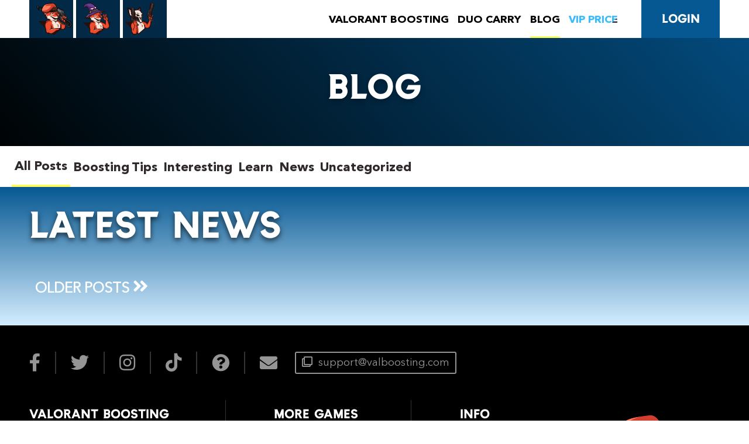

--- FILE ---
content_type: text/html; charset=UTF-8
request_url: https://valboosting.com/blog/
body_size: 14061
content:
<!DOCTYPE html><html lang="en-US" prefix="og: https://ogp.me/ns#"><head><title>Blog - Valboosting.com</title><meta charset="UTF-8" /><link rel="preconnect" href="https://fonts.gstatic.com/" crossorigin /><meta name="viewport" content="width=device-width, initial-scale=1, maximum-scale=1"><link rel="preconnect" href="https://fonts.gstatic.com"><link rel="preload" href="/wp-content/themes/boosting/assets/fonts/AvenirNextCyr-Regular.woff2" as="font" type="font/woff2" crossorigin/><link rel="preload" href="/wp-content/themes/boosting/assets/fonts/AvenirNextCyr-Medium.woff2" as="font" type="font/woff2" crossorigin/><link rel="preload" href="/wp-content/themes/boosting/assets/fonts/PremierLeaguewithLionNumber.woff2" as="font" type="font/woff2" crossorigin/><link rel="preload" href="/wp-content/themes/valboosting/assets/fonts/ValFont.ttf" as="font" type="font/ttf" crossorigin/><meta name="description" content="Check out the latest news, tips and tricks on Valorant Boosting brought to you by Valboosting.com."/><meta name="robots" content="follow, index, max-snippet:-1, max-video-preview:-1, max-image-preview:large"/><link rel="canonical" href="https://valboosting.com/blog/" /><link rel="next" href="https://valboosting.com/blog/page/2/" /><meta property="og:locale" content="en_US" /><meta property="og:type" content="website" /><meta property="og:title" content="Blog - Valboosting.com" /><meta property="og:description" content="Check out the latest news, tips and tricks on Valorant Boosting brought to you by Valboosting.com." /><meta property="og:url" content="https://valboosting.com/blog/" /><meta property="og:site_name" content="Valboosting.com" /><meta property="og:image" content="https://valboosting.com/wp-content/uploads/2023/08/Fox-11.png" /><meta property="og:image:secure_url" content="https://valboosting.com/wp-content/uploads/2023/08/Fox-11.png" /><meta property="og:image:width" content="1569" /><meta property="og:image:height" content="1289" /><meta property="og:image:type" content="image/png" /><meta name="twitter:card" content="summary_large_image" /><meta name="twitter:title" content="Blog - Valboosting.com" /><meta name="twitter:description" content="Check out the latest news, tips and tricks on Valorant Boosting brought to you by Valboosting.com." /><meta name="twitter:image" content="https://valboosting.com/wp-content/uploads/2023/08/Fox-11.png" /> <script type="application/ld+json" class="rank-math-schema">{"@context":"https://schema.org","@graph":[{"@type":"ElectronicsStore","@id":"https://valboosting.com/#organization","name":"Valboosting.com","url":"https://valboosting.com","logo":{"@type":"ImageObject","@id":"https://valboosting.com/#logo","url":"https://valboosting.com/wp-content/uploads/2021/05/Fox-Val-Plain-2.png","contentUrl":"https://valboosting.com/wp-content/uploads/2021/05/Fox-Val-Plain-2.png","caption":"Valboosting.com","inLanguage":"en-US","width":"100","height":"90"},"openingHours":["Monday,Tuesday,Wednesday,Thursday,Friday,Saturday,Sunday 09:00-17:00"],"image":{"@id":"https://valboosting.com/#logo"}},{"@type":"WebSite","@id":"https://valboosting.com/#website","url":"https://valboosting.com","name":"Valboosting.com","alternateName":"Valboosting","publisher":{"@id":"https://valboosting.com/#organization"},"inLanguage":"en-US"},{"@type":"CollectionPage","@id":"https://valboosting.com/blog/#webpage","url":"https://valboosting.com/blog/","name":"Blog - Valboosting.com","isPartOf":{"@id":"https://valboosting.com/#website"},"inLanguage":"en-US"}]}</script> <link rel="alternate" type="application/rss+xml" title="Valboosting.com &raquo; Feed" href="https://valboosting.com/feed/" /><link rel="alternate" type="application/rss+xml" title="Valboosting.com &raquo; Comments Feed" href="https://valboosting.com/comments/feed/" /> <script type="litespeed/javascript">WebFontConfig={google:{families:["Montserrat:wght@300;400;700","Roboto&display=swap"]}};if(typeof WebFont==="object"&&typeof WebFont.load==="function"){WebFont.load(WebFontConfig)}</script><script data-optimized="1" type="litespeed/javascript" data-src="https://valboosting.com/wp-content/plugins/litespeed-cache/assets/js/webfontloader.min.js"></script><link data-optimized="2" rel="stylesheet" href="https://valboosting.com/wp-content/litespeed/css/50a1527d119781eb153cbb4572884c80.css?ver=b6c7c" /> <script data-optimized="1" type="litespeed/javascript" data-src="https://valboosting.com/wp-content/litespeed/js/f9abb2fdbf369ad5fa1872a39f17cd65.js?ver=762c3" id="jquery-js"></script> <script data-optimized="1" type="litespeed/javascript" data-src="https://valboosting.com/wp-content/litespeed/js/9f5096d32ff2ea800148cbfa5ec374d8.js?ver=91342" id="ajax-login-script-js"></script> <link rel="https://api.w.org/" href="https://valboosting.com/wp-json/" /><link rel="EditURI" type="application/rsd+xml" title="RSD" href="https://valboosting.com/xmlrpc.php?rsd" /><meta name="generator" content="WordPress 6.4.3" /><link rel="icon" href="https://valboosting.com/wp-content/uploads/2021/05/cropped-Fox-Val-Plain-2-32x32.png" sizes="32x32" /><link rel="icon" href="https://valboosting.com/wp-content/uploads/2021/05/cropped-Fox-Val-Plain-2-192x192.png" sizes="192x192" /><link rel="apple-touch-icon" href="https://valboosting.com/wp-content/uploads/2021/05/cropped-Fox-Val-Plain-2-180x180.png" /><meta name="msapplication-TileImage" content="https://valboosting.com/wp-content/uploads/2021/05/cropped-Fox-Val-Plain-2-270x270.png" />
 <script type="litespeed/javascript" data-src="https://www.googletagmanager.com/gtag/js?id=G-7J9ZB58F9F"></script> <script type="litespeed/javascript">window.dataLayer=window.dataLayer||[];function gtag(){dataLayer.push(arguments)}
gtag('js',new Date());gtag('config','G-7J9ZB58F9F')</script> <meta name="trustpilot-one-time-domain-verification-id" content="f2aa0474-5aae-42fe-983e-af5753df662b"/><meta name="verify-paysera" content="32265476352b4b06617d51a19205bab6"></head><body class="blog"><!--[if IE]><p class="browserupgrade">You are using an <strong>outdated</strong> browser. Please <a href="http://browsehappy.com/">upgrade
your browser</a> to improve your experience.</p>
<![endif]--><header><div class="container"><div class="header-wrap"><div class="header-logos">
<a href="https://valboosting.com" class="logo">
<img src="/wp-content/themes/valboosting/images/Fox_val.svg" alt="valboosting" width="82" height="38">
<span>valboosting</span>
</a>
<a href="https://eloboostleague.com/" class="logo">
<img src="https://valboosting.com/wp-content/themes/boosting/assets/images/Fox_hat.svg" alt="eloboostleague" width="82" height="38">
<span>eloboostleague</span>
</a>
<a href="https://owboost.com/" class="logo">
<img src="https://valboosting.com/wp-content/themes/boosting/assets/images/Fox_mask.svg" alt="owboost" width="91" height="41">
<span>owboost</span>
</a></div><div class="wrap-menu"><div class="burger"><span></span></div><nav class="header-menu"><ul id="menu-main-home" class="menu"><li id="menu-item-4228" class="menu-item menu-item-type-post_type menu-item-object-page menu-item-4228"><a href="https://valboosting.com/valorant-boost/">Valorant Boosting</a></li><li id="menu-item-4756" class="menu-item menu-item-type-post_type menu-item-object-page menu-item-4756"><a href="https://valboosting.com/valorant-duo-game-boost/">Duo Carry</a></li><li id="menu-item-11365" class="menu-item menu-item-type-post_type menu-item-object-page current-menu-item page_item page-item-6570 current_page_item current_page_parent menu-item-11365"><a href="https://valboosting.com/blog/" aria-current="page">Blog</a></li><li id="menu-item-11460" class="menu-item menu-item-type-post_type menu-item-object-page menu-item-11460"><a href="https://valboosting.com/vip-price/">VIP Price</a></li></ul></nav></div>
<a class="log-link tab-link-header login fillbutton" href="/login">LOGIN</a></div></div></header><div class="head-frm-bnr"><div id="ajax-login-placeholder" data-shortcode="loginSignupFormShortcode"></div></div><main><div class="blog-bg"><section class="banner banner__page"><h1 class="title-page wow fadeIn"><span>B</span>log</h1></section><div class="select-news-wrap"><div class="container container-full"><div class="select-news"><div class="news-wrap"><div class="news active" onclick="if (!window.__cfRLUnblockHandlers) return false; filterSelection('all')" data-cf-modified-2368c8e9af340fef97fccbe2-=""><p class="heading-5">All Posts</p></div><div class="news" onclick="if (!window.__cfRLUnblockHandlers) return false; filterSelection('cat-boosting-tips')" data-cf-modified-2368c8e9af340fef97fccbe2-=""><p class="heading-5">Boosting Tips</p></div><div class="news" onclick="if (!window.__cfRLUnblockHandlers) return false; filterSelection('cat-interesting')" data-cf-modified-2368c8e9af340fef97fccbe2-=""><p class="heading-5">Interesting</p></div><div class="news" onclick="if (!window.__cfRLUnblockHandlers) return false; filterSelection('cat-learn')" data-cf-modified-2368c8e9af340fef97fccbe2-=""><p class="heading-5">Learn</p></div><div class="news" onclick="if (!window.__cfRLUnblockHandlers) return false; filterSelection('cat-news')" data-cf-modified-2368c8e9af340fef97fccbe2-=""><p class="heading-5">News</p></div><div class="news" onclick="if (!window.__cfRLUnblockHandlers) return false; filterSelection('cat-uncategorized')" data-cf-modified-2368c8e9af340fef97fccbe2-=""><p class="heading-5">Uncategorized</p></div></div></div></div></div><section class="blog-wrap"><div class="blog-panel"><div class="container"><h3 class="heading-3 mb-2">Latest News</h3><div class="col-3"><div class="blog-card cat-learncat-boosting-tips"><div class="blog-top"><div class="tag-wrap">
<span class="tag aim">aim</span><span class="tag boosting">boosting</span><span class="tag valorant">valorant</span></div>
<a href="https://valboosting.com/blog/win-in-valorant-with-bad-aim-radiant-booster-tips/">
<img data-lazyloaded="1" data-placeholder-resp="1416x528" src="[data-uri]" width="1416" height="528" class="blog-image" data-src="https://valboosting.com/wp-content/uploads/2025/05/gmtVn4F.png" alt="blog" /><noscript><img width="1416" height="528" class="blog-image" src="https://valboosting.com/wp-content/uploads/2025/05/gmtVn4F.png" alt="blog" /></noscript>
</a><div class="blog-info"><p class="body-2">May 19, 2025</p></div></div>
<a href="https://valboosting.com/blog/win-in-valorant-with-bad-aim-radiant-booster-tips/"><div class="mt-2"><h3 class="heading-3">
Win in Valorant with Bad Aim &#8211; Radiant Booster Tips</h3><p class="body-3">
You don't need god aim to climb. No, really. If you’re the guy bottom-fragging in Gold with 80 ping and a sensitivity crisis, there’s still hope.</p></div>
</a></div><div class="blog-card cat-boosting-tips"><div class="blog-top"><div class="tag-wrap"></div>
<a href="https://valboosting.com/blog/how-to-become-a-valorant-booster/">
<img data-lazyloaded="1" data-placeholder-resp="1243x485" src="[data-uri]" width="1243" height="485" class="blog-image" data-src="https://valboosting.com/wp-content/uploads/2025/05/dGHdLdy.png" alt="blog" /><noscript><img width="1243" height="485" class="blog-image" src="https://valboosting.com/wp-content/uploads/2025/05/dGHdLdy.png" alt="blog" /></noscript>
</a><div class="blog-info"><p class="body-2">May 10, 2025</p></div></div>
<a href="https://valboosting.com/blog/how-to-become-a-valorant-booster/"><div class="mt-2"><h3 class="heading-3">
How to Become a Valorant Booster?</h3><p class="body-3">
Looking to turn your Valorant skills into income? Here's a comprehensive guide to joining a boosting website as a Valorant booster.</p></div>
</a></div><div class="blog-card cat-uncategorized"><div class="blog-top"><div class="tag-wrap"></div>
<a href="https://valboosting.com/blog/top-websites-to-buy-valorant-accounts-safe-secure/">
<img data-lazyloaded="1" data-placeholder-resp="1199x524" src="data:image/svg+xml,%3Csvg%20xmlns%3D%22http%3A%2F%2Fwww.w3.org%2F2000%2Fsvg%22%20width%3D%221199%22%20height%3D%22524%22%20viewBox%3D%220%200%201199%20524%22%3E%3Cfilter%20id%3D%22b%22%3E%3CfeGaussianBlur%20stdDeviation%3D%2212%22%20%2F%3E%3C%2Ffilter%3E%3Cpath%20fill%3D%22%23703b48%22%20d%3D%22M0%200h1199v519H0z%22%2F%3E%3Cg%20filter%3D%22url(%23b)%22%20transform%3D%22translate(2.3%202.3)%20scale(4.6836)%22%20fill-opacity%3D%22.5%22%3E%3Cpath%20fill%3D%22%23cc4763%22%20d%3D%22M-71.8%2053.8L75.8-42.1l60%2092.3-147.6%2095.9z%22%2F%3E%3Cellipse%20fill%3D%22%231e2d2d%22%20cx%3D%22213%22%20rx%3D%2254%22%20ry%3D%22200%22%2F%3E%3Cellipse%20fill%3D%22%23e32f0a%22%20rx%3D%221%22%20ry%3D%221%22%20transform%3D%22rotate(83.1%20-46.1%2049.2)%20scale(127.36357%2017.3057)%22%2F%3E%3Cellipse%20fill%3D%22%23a15c78%22%20rx%3D%221%22%20ry%3D%221%22%20transform%3D%22matrix(34.03023%2013.38431%20-7.0035%2017.8067%20150%2054.5)%22%2F%3E%3C%2Fg%3E%3C%2Fsvg%3E" width="1199" height="524" class="blog-image" data-src="https://valboosting.com/wp-content/uploads/2024/11/GmO2LZ3.png" alt="blog" /><noscript><img width="1199" height="524" class="blog-image" src="https://valboosting.com/wp-content/uploads/2024/11/GmO2LZ3.png" alt="blog" /></noscript>
</a><div class="blog-info"><p class="body-2">November 15, 2024</p></div></div>
<a href="https://valboosting.com/blog/top-websites-to-buy-valorant-accounts-safe-secure/"><div class="mt-2"><h3 class="heading-3">
Top Websites to Buy Valorant Accounts &#8211; Safe &#038; Secure</h3><p class="body-3">
Ever wondered why some players seem to have all the coolest skins and agents in Valorant? The secret might lie in buying accounts.</p></div>
</a></div><div class="blog-card cat-interesting"><div class="blog-top"><div class="tag-wrap"></div>
<a href="https://valboosting.com/blog/should-skin-changers-be-allowed-in-valorant/">
<img data-lazyloaded="1" data-placeholder-resp="1000x383" src="data:image/svg+xml,%3Csvg%20xmlns%3D%22http%3A%2F%2Fwww.w3.org%2F2000%2Fsvg%22%20width%3D%221000%22%20height%3D%22383%22%20viewBox%3D%220%200%201000%20383%22%3E%3Cfilter%20id%3D%22b%22%3E%3CfeGaussianBlur%20stdDeviation%3D%2212%22%20%2F%3E%3C%2Ffilter%3E%3Cpath%20fill%3D%22%231d1d1d%22%20d%3D%22M0%200h1000v382H0z%22%2F%3E%3Cg%20filter%3D%22url(%23b)%22%20transform%3D%22translate(2%202)%20scale(3.90625)%22%20fill-opacity%3D%22.5%22%3E%3Cellipse%20rx%3D%221%22%20ry%3D%221%22%20transform%3D%22matrix(-36.52289%20-20.49569%2014.18807%20-25.28285%20193.2%209.1)%22%2F%3E%3Cellipse%20rx%3D%221%22%20ry%3D%221%22%20transform%3D%22matrix(-19.80888%2018.86374%20-34.55744%20-36.28888%20184.6%200)%22%2F%3E%3Cellipse%20fill%3D%22%23232323%22%20cx%3D%2243%22%20cy%3D%2258%22%20rx%3D%22122%22%20ry%3D%22122%22%2F%3E%3Cpath%20fill%3D%22%23585858%22%20d%3D%22M10.2%2050l-26.2-.7.3%2018.8%2025.3-9z%22%2F%3E%3C%2Fg%3E%3C%2Fsvg%3E" width="1000" height="383" class="blog-image" data-src="https://valboosting.com/wp-content/uploads/2024/10/Screenshot_10.jpg" alt="blog" /><noscript><img width="1000" height="383" class="blog-image" src="https://valboosting.com/wp-content/uploads/2024/10/Screenshot_10.jpg" alt="blog" /></noscript>
</a><div class="blog-info"><p class="body-2">October 27, 2024</p></div></div>
<a href="https://valboosting.com/blog/should-skin-changers-be-allowed-in-valorant/"><div class="mt-2"><h3 class="heading-3">
Should Skin Changers Be Allowed in Valorant?</h3><p class="body-3">
One controversial topic that has gained attention recently is the use of skin changers in the popular first-person shooter game, Valorant. Skin changers are third-party software that allow players to change the appearance of their in-game weapons and characters without actually purchasing the skins from the game&#8217;s store. While some argue that skin changers provide [&hellip;]</p></div>
</a></div><div class="blog-card cat-news"><div class="blog-top"><div class="tag-wrap"></div>
<a href="https://valboosting.com/blog/valorant-patch-notes-9-08/">
<img data-lazyloaded="1" data-placeholder-resp="1000x375" src="data:image/svg+xml,%3Csvg%20xmlns%3D%22http%3A%2F%2Fwww.w3.org%2F2000%2Fsvg%22%20width%3D%221000%22%20height%3D%22375%22%20viewBox%3D%220%200%201000%20375%22%3E%3Cfilter%20id%3D%22b%22%3E%3CfeGaussianBlur%20stdDeviation%3D%2212%22%20%2F%3E%3C%2Ffilter%3E%3Cpath%20fill%3D%22%234d0d98%22%20d%3D%22M0%200h1000v375H0z%22%2F%3E%3Cg%20filter%3D%22url(%23b)%22%20transform%3D%22translate(2%202)%20scale(3.90625)%22%20fill-opacity%3D%22.5%22%3E%3Cellipse%20fill%3D%22%2326011b%22%20rx%3D%221%22%20ry%3D%221%22%20transform%3D%22matrix(-.54281%20-33.8878%2087.1962%20-1.3967%20179.7%2095)%22%2F%3E%3Cellipse%20fill%3D%22%232f23ff%22%20rx%3D%221%22%20ry%3D%221%22%20transform%3D%22rotate(-161.5%207.7%204.5)%20scale(32.93411%2043.17946)%22%2F%3E%3Cellipse%20fill%3D%22%23931ba5%22%20cx%3D%22117%22%20cy%3D%2229%22%20rx%3D%2282%22%20ry%3D%2248%22%2F%3E%3Cellipse%20fill%3D%22%230000f9%22%20rx%3D%221%22%20ry%3D%221%22%20transform%3D%22matrix(30.4498%20-18.51377%2024.7574%2040.71877%20236.8%206.8)%22%2F%3E%3C%2Fg%3E%3C%2Fsvg%3E" width="1000" height="375" class="blog-image" data-src="https://valboosting.com/wp-content/uploads/2024/10/Screenshot_5.jpg" alt="blog" /><noscript><img width="1000" height="375" class="blog-image" src="https://valboosting.com/wp-content/uploads/2024/10/Screenshot_5.jpg" alt="blog" /></noscript>
</a><div class="blog-info"><p class="body-2">October 20, 2024</p></div></div>
<a href="https://valboosting.com/blog/valorant-patch-notes-9-08/"><div class="mt-2"><h3 class="heading-3">
VALORANT Patch Notes 9.08</h3><p class="body-3">
Riot Games has just released the latest patch notes for Valorant, and there are some exciting changes in store for players. This update focuses on balancing Gekko, improving Yoru&#8217;s abilities, introducing a new Team Deathmatch map called Glitch, and making some map rotations in the competitive queue. Let&#8217;s dive into the details! Agent Updates: Map [&hellip;]</p></div>
</a></div><div class="blog-card cat-news"><div class="blog-top"><div class="tag-wrap"></div>
<a href="https://valboosting.com/blog/the-next-premium-segment-bundle-in-valorant/">
<img data-lazyloaded="1" data-placeholder-resp="1000x406" src="data:image/svg+xml,%3Csvg%20xmlns%3D%22http%3A%2F%2Fwww.w3.org%2F2000%2Fsvg%22%20width%3D%221000%22%20height%3D%22406%22%20viewBox%3D%220%200%201000%20406%22%3E%3Cfilter%20id%3D%22c%22%3E%3CfeGaussianBlur%20stdDeviation%3D%2255%22%20%2F%3E%3C%2Ffilter%3E%3Cpath%20fill%3D%22%23864f2e%22%20d%3D%22M0%200h1000v402H0z%22%2F%3E%3Cg%20filter%3D%27url(%23c)%27%20fill-opacity%3D%27.5%27%3E%3Cellipse%20fill%3D%22%23160011%22%20fill-opacity%3D%22.5%22%20rx%3D%221%22%20ry%3D%221%22%20transform%3D%22matrix(102.98088%20-139.71007%20170.10156%20125.38257%20941.2%20303.4)%22%2F%3E%3Cellipse%20fill%3D%22%23eaaf76%22%20fill-opacity%3D%22.5%22%20rx%3D%221%22%20ry%3D%221%22%20transform%3D%22matrix(53.04933%2091.76277%20-110.29153%2063.76106%2074.8%2065.9)%22%2F%3E%3Cellipse%20fill%3D%22%2394448b%22%20fill-opacity%3D%22.5%22%20rx%3D%221%22%20ry%3D%221%22%20transform%3D%22matrix(-49.36896%20-59.5987%2081.26194%20-67.31384%20319.5%20182)%22%2F%3E%3Cellipse%20fill%3D%22%23cd9259%22%20fill-opacity%3D%22.5%22%20rx%3D%221%22%20ry%3D%221%22%20transform%3D%22matrix(-108.17496%205.66032%20-3.62548%20-69.28682%20618.1%2011.4)%22%2F%3E%3C%2Fg%3E%3C%2Fsvg%3E" width="1000" height="406" class="blog-image" data-src="https://valboosting.com/wp-content/uploads/2024/10/Screenshot_12.jpg" alt="blog" /><noscript><img width="1000" height="406" class="blog-image" src="https://valboosting.com/wp-content/uploads/2024/10/Screenshot_12.jpg" alt="blog" /></noscript>
</a><div class="blog-info"><p class="body-2">October 13, 2024</p></div></div>
<a href="https://valboosting.com/blog/the-next-premium-segment-bundle-in-valorant/"><div class="mt-2"><h3 class="heading-3">
The Next Premium Segment Bundle in Valorant</h3><p class="body-3">
The anticipation is high as new leaks reveal exciting content coming to Valorant. Get ready to explore the next Premium Segment Bundle, a potential new map, and an intriguing Operator skin. Let&#8217;s dive into the details. The upcoming bundle is set to include an impressive array of skins: Prepare to be amazed by the variants [&hellip;]</p></div>
</a></div><div class="blog-card cat-news"><div class="blog-top"><div class="tag-wrap"></div>
<a href="https://valboosting.com/blog/new-armor-type-coming-to-valorant-in-patch-9-10/">
<img data-lazyloaded="1" data-placeholder-resp="1000x395" src="data:image/svg+xml,%3Csvg%20xmlns%3D%22http%3A%2F%2Fwww.w3.org%2F2000%2Fsvg%22%20width%3D%221000%22%20height%3D%22395%22%20viewBox%3D%220%200%201000%20395%22%3E%3Cfilter%20id%3D%22b%22%3E%3CfeGaussianBlur%20stdDeviation%3D%2212%22%20%2F%3E%3C%2Ffilter%3E%3Cpath%20fill%3D%22%232e1d24%22%20d%3D%22M0%200h1000v394H0z%22%2F%3E%3Cg%20filter%3D%22url(%23b)%22%20transform%3D%22translate(2%202)%20scale(3.90625)%22%20fill-opacity%3D%22.5%22%3E%3Cellipse%20fill%3D%22%238b153c%22%20rx%3D%221%22%20ry%3D%221%22%20transform%3D%22matrix(-18.12273%20-32.10328%2044.34976%20-25.03604%20131.6%2033.2)%22%2F%3E%3Cellipse%20fill%3D%22%2379354c%22%20rx%3D%221%22%20ry%3D%221%22%20transform%3D%22matrix(29.29717%20-24.14929%2013.75074%2016.68197%20141%2038.4)%22%2F%3E%3Cellipse%20fill%3D%22%23120d89%22%20cx%3D%22250%22%20cy%3D%221%22%20rx%3D%2222%22%20ry%3D%2222%22%2F%3E%3Cellipse%20fill%3D%22%2312231c%22%20rx%3D%221%22%20ry%3D%221%22%20transform%3D%22rotate(75.2%20-37.1%2052.9)%20scale(135.77359%2064.74077)%22%2F%3E%3C%2Fg%3E%3C%2Fsvg%3E" width="1000" height="395" class="blog-image" data-src="https://valboosting.com/wp-content/uploads/2024/10/Screenshot_8.jpg" alt="blog" /><noscript><img width="1000" height="395" class="blog-image" src="https://valboosting.com/wp-content/uploads/2024/10/Screenshot_8.jpg" alt="blog" /></noscript>
</a><div class="blog-info"><p class="body-2">October 6, 2024</p></div></div>
<a href="https://valboosting.com/blog/new-armor-type-coming-to-valorant-in-patch-9-10/"><div class="mt-2"><h3 class="heading-3">
New Armor Type Coming to Valorant in Patch 9.10</h3><p class="body-3">
In the latest Act video for Valorant, a new type of armor was teased, sparking speculation among the community. While some initially thought it could be related to a rework of Phoenix&#8217;s healing ability, it has been confirmed that this is an entirely new armor option. Details on the New Armor: Potential Impact on Gameplay: [&hellip;]</p></div>
</a></div><div class="blog-card cat-interesting"><div class="blog-top"><div class="tag-wrap"></div>
<a href="https://valboosting.com/blog/valorant-players-hot-takes/">
<img data-lazyloaded="1" data-placeholder-resp="1000x502" src="data:image/svg+xml,%3Csvg%20xmlns%3D%22http%3A%2F%2Fwww.w3.org%2F2000%2Fsvg%22%20width%3D%221000%22%20height%3D%22502%22%20viewBox%3D%220%200%201000%20502%22%3E%3Cfilter%20id%3D%22b%22%3E%3CfeGaussianBlur%20stdDeviation%3D%2212%22%20%2F%3E%3C%2Ffilter%3E%3Cpath%20fill%3D%22%23737993%22%20d%3D%22M0%200h1000v500H0z%22%2F%3E%3Cg%20filter%3D%22url(%23b)%22%20transform%3D%22translate(2%202)%20scale(3.90625)%22%20fill-opacity%3D%22.5%22%3E%3Cellipse%20fill%3D%22%23ede7cd%22%20cx%3D%22123%22%20cy%3D%2219%22%20rx%3D%2294%22%20ry%3D%2231%22%2F%3E%3Cellipse%20fill%3D%22%23003d80%22%20rx%3D%221%22%20ry%3D%221%22%20transform%3D%22matrix(56.73103%20-3.43944%202.96206%2048.857%20126.5%20115.5)%22%2F%3E%3Cellipse%20fill%3D%22%233f3921%22%20rx%3D%221%22%20ry%3D%221%22%20transform%3D%22matrix(-26.09536%20-11.82115%2015.50958%20-34.23763%20238.5%20110.4)%22%2F%3E%3Cellipse%20fill%3D%22%23362f18%22%20cx%3D%225%22%20cy%3D%22108%22%20rx%3D%2230%22%20ry%3D%2236%22%2F%3E%3C%2Fg%3E%3C%2Fsvg%3E" width="1000" height="502" class="blog-image" data-src="https://valboosting.com/wp-content/uploads/2024/09/Screenshot_8.jpg" alt="blog" /><noscript><img width="1000" height="502" class="blog-image" src="https://valboosting.com/wp-content/uploads/2024/09/Screenshot_8.jpg" alt="blog" /></noscript>
</a><div class="blog-info"><p class="body-2">September 25, 2024</p></div></div>
<a href="https://valboosting.com/blog/valorant-players-hot-takes/"><div class="mt-2"><h3 class="heading-3">
Valorant Players Hot Takes</h3><p class="body-3">
Valorant, like any popular game, is not without its controversies and heated debates. Let&#8217;s explore some of the most contentious topics within the Valorant community. The Economics of Skins At the forefront of many discussions is the pricing of in-game cosmetics. A particularly interesting take suggests that sidearm skins should be priced at half the [&hellip;]</p></div>
</a></div><div class="blog-card cat-interesting"><div class="blog-top"><div class="tag-wrap"></div>
<a href="https://valboosting.com/blog/the-biggest-baiter-agent-in-valorant/">
<img data-lazyloaded="1" data-placeholder-resp="1000x356" src="data:image/svg+xml,%3Csvg%20xmlns%3D%22http%3A%2F%2Fwww.w3.org%2F2000%2Fsvg%22%20width%3D%221000%22%20height%3D%22356%22%20viewBox%3D%220%200%201000%20356%22%3E%3Cfilter%20id%3D%22b%22%3E%3CfeGaussianBlur%20stdDeviation%3D%2212%22%20%2F%3E%3C%2Ffilter%3E%3Cpath%20fill%3D%22%23252c36%22%20d%3D%22M0%200h1000v355H0z%22%2F%3E%3Cg%20filter%3D%22url(%23b)%22%20transform%3D%22translate(2%202)%20scale(3.90625)%22%20fill-opacity%3D%22.5%22%3E%3Cellipse%20fill%3D%22%23045aac%22%20rx%3D%221%22%20ry%3D%221%22%20transform%3D%22matrix(.10743%2023.8537%20-62.57425%20.28183%20223.5%2084)%22%2F%3E%3Cellipse%20fill%3D%22%23635c52%22%20cx%3D%22123%22%20rx%3D%2241%22%20ry%3D%2238%22%2F%3E%3Cellipse%20fill%3D%22%231b140a%22%20rx%3D%221%22%20ry%3D%221%22%20transform%3D%22matrix(-13.4387%2032.12851%20-67.63741%20-28.29134%2035%2026.8)%22%2F%3E%3Cellipse%20fill%3D%22%231b140c%22%20rx%3D%221%22%20ry%3D%221%22%20transform%3D%22matrix(8.68457%2031.96451%20-61.69331%2016.7617%20209%2028.3)%22%2F%3E%3C%2Fg%3E%3C%2Fsvg%3E" width="1000" height="356" class="blog-image" data-src="https://valboosting.com/wp-content/uploads/2024/09/Screenshot_3.jpg" alt="blog" /><noscript><img width="1000" height="356" class="blog-image" src="https://valboosting.com/wp-content/uploads/2024/09/Screenshot_3.jpg" alt="blog" /></noscript>
</a><div class="blog-info"><p class="body-2">September 21, 2024</p></div></div>
<a href="https://valboosting.com/blog/the-biggest-baiter-agent-in-valorant/"><div class="mt-2"><h3 class="heading-3">
The Biggest Baiter Agent in Valorant</h3><p class="body-3">
Team coordination and strategic play are crucial for success. One aspect of gameplay that often sparks debate is the concept of &#8220;baiting&#8221; teammates versus trading kills. Recent data has shed light on which agent leads in trade kills, challenging some common perceptions about roles and playstyles. Clove Takes the Lead Surprisingly, the agent with the [&hellip;]</p></div>
</a></div><div class="blog-card cat-interesting"><div class="blog-top"><div class="tag-wrap"></div>
<a href="https://valboosting.com/blog/ranked-became-waste-of-time-in-valorant/">
<img data-lazyloaded="1" data-placeholder-resp="1000x382" src="data:image/svg+xml,%3Csvg%20xmlns%3D%22http%3A%2F%2Fwww.w3.org%2F2000%2Fsvg%22%20width%3D%221000%22%20height%3D%22382%22%20viewBox%3D%220%200%201000%20382%22%3E%3Cfilter%20id%3D%22c%22%3E%3CfeGaussianBlur%20stdDeviation%3D%2255%22%20%2F%3E%3C%2Ffilter%3E%3Cpath%20fill%3D%22%2349070e%22%20d%3D%22M0%200h1000v378H0z%22%2F%3E%3Cg%20filter%3D%27url(%23c)%27%20fill-opacity%3D%27.5%27%3E%3Cellipse%20fill%3D%22%23c41400%22%20fill-opacity%3D%22.5%22%20rx%3D%221%22%20ry%3D%221%22%20transform%3D%22rotate(-90.3%20434.3%20-91)%20scale(175.1823%20232.51289)%22%2F%3E%3Cellipse%20fill-opacity%3D%22.5%22%20rx%3D%221%22%20ry%3D%221%22%20transform%3D%22matrix(143.80944%2099.57837%20-335.75598%20484.89321%2099.1%2088.6)%22%2F%3E%3Cellipse%20fill-opacity%3D%22.5%22%20rx%3D%221%22%20ry%3D%221%22%20transform%3D%22rotate(-45.5%20164.8%20-3.9)%20scale(332.01856%20117.19964)%22%2F%3E%3Cellipse%20fill%3D%22%23130000%22%20fill-opacity%3D%22.5%22%20rx%3D%221%22%20ry%3D%221%22%20transform%3D%22matrix(-222.29869%20-142.83146%2057.80274%20-89.96248%20896.6%202)%22%2F%3E%3C%2Fg%3E%3C%2Fsvg%3E" width="1000" height="382" class="blog-image" data-src="https://valboosting.com/wp-content/uploads/2024/09/Screenshot_12.jpg" alt="blog" /><noscript><img width="1000" height="382" class="blog-image" src="https://valboosting.com/wp-content/uploads/2024/09/Screenshot_12.jpg" alt="blog" /></noscript>
</a><div class="blog-info"><p class="body-2">September 13, 2024</p></div></div>
<a href="https://valboosting.com/blog/ranked-became-waste-of-time-in-valorant/"><div class="mt-2"><h3 class="heading-3">
Ranked Became Waste of Time in Valorant?</h3><p class="body-3">
As an experienced player who recently returned to the game after a break, I&#8217;ve noticed some concerning trends in competitive play. Despite reaching a peak rank of Ascendant 2, I find myself questioning whether ranked matches are still worth the time and effort. Frustrating behaviors: Community Perspectives Ways to improve the competitive experience: The competitive [&hellip;]</p></div>
</a></div></div><div class="blog-pagination">
<a href="https://valboosting.com/blog/page/2/">
<span>Older Posts</span>
<i class="fas fa-angle-double-right"></i>
</a></div></div></div></section></div></main><footer><div class="container"><div class="soc-icon">
<a href="https://www.facebook.com/valboosting.site" target="_blank"><i class="fab fa-facebook-f"></i></a>
<a href="https://twitter.com/valboosting" target="_blank"><i class="fab fa-twitter"></i></a>
<a href="https://www.instagram.com/elovalboosting/" target="_blank"><i
class="fab fa-instagram"></i></a>
<a href="https://www.tiktok.com/@valboosting.com" target="_blank"><i
class="fab fa-tiktok"></i></a>
<a href="https://valboosting.com/faq" target="_blank"><i
class="fa fa-question-circle"></i></a>
<a class="ctcb-button" data-cval="support@valboosting.com" href="/cdn-cgi/l/email-protection#50232520203f22241026313c323f3f2324393e377e333f3d">
<i class="fas fa-envelope"></i></a>
<a class="ctcb-button ctcbb-bordered" data-cval="support@valboosting.com" href="/cdn-cgi/l/email-protection#8efdfbfefee1fcfacef8efe2ece1e1fdfae7e0e9a0ede1e3">
<i class="far fa-clone"></i><span class="__cf_email__" data-cfemail="46353336362934320630272a24292935322f28216825292b">[email&#160;protected]</span></a></div><div class="footer-top"><div id="footer-widget-1" class="footer-col three columns footer-col__w255"><div id="nav_menu-9" class="widget widget_nav_menu"><h3 class="widget-title">VALORANT BOOSTING</h3><div class="clear"></div><div class="menu-footer-1-container"><ul id="menu-footer-1" class="menu"><li id="menu-item-4251" class="menu-item menu-item-type-post_type menu-item-object-page menu-item-4251"><a href="https://valboosting.com/valorant-boost/">Valorant Boosting</a></li><li id="menu-item-4253" class="menu-item menu-item-type-post_type menu-item-object-page menu-item-4253"><a href="https://valboosting.com/valorant-pay-per-win/">Valorant Win Boost</a></li><li id="menu-item-4252" class="menu-item menu-item-type-post_type menu-item-object-page menu-item-4252"><a href="https://valboosting.com/valorant-duo-game-boost/">Valorant Duo Boost</a></li><li id="menu-item-5451" class="menu-item menu-item-type-post_type menu-item-object-page menu-item-5451"><a href="https://valboosting.com/valorant-duo-boost/">Valorant Duo Division Boost</a></li><li id="menu-item-4254" class="menu-item menu-item-type-post_type menu-item-object-page menu-item-4254"><a href="https://valboosting.com/valorant-boosting-packs/">Valorant Cheap Boosting</a></li></ul></div></div></div><div id="footer-widget-2" class="footer-col three columns footer-col__w315"><div id="nav_menu-7" class="widget widget_nav_menu"><h3 class="widget-title">MORE GAMES</h3><div class="clear"></div><div class="menu-footer-3-container"><ul id="menu-footer-3" class="menu"><li id="menu-item-6109" class="menu-item menu-item-type-custom menu-item-object-custom menu-item-6109"><a href="https://eloboostleague.com/">League of Legends Boosting</a></li><li id="menu-item-4857" class="menu-item menu-item-type-custom menu-item-object-custom menu-item-4857"><a href="https://owboost.com/">Overwatch Boosting</a></li></ul></div></div><div id="block-2" class="widget widget_block"><h2 class="wp-block-heading">Improve</h2></div><div id="block-3" class="widget widget_block widget_recent_entries"><ul class="wp-block-latest-posts__list wp-block-latest-posts"><li><a class="wp-block-latest-posts__post-title" href="https://valboosting.com/blog/win-in-valorant-with-bad-aim-radiant-booster-tips/">Win in Valorant with Bad Aim &#8211; Radiant Booster Tips</a></li><li><a class="wp-block-latest-posts__post-title" href="https://valboosting.com/blog/how-to-become-a-valorant-booster/">How to Become a Valorant Booster?</a></li><li><a class="wp-block-latest-posts__post-title" href="https://valboosting.com/blog/top-websites-to-buy-valorant-accounts-safe-secure/">Top Websites to Buy Valorant Accounts &#8211; Safe &#038; Secure</a></li><li><a class="wp-block-latest-posts__post-title" href="https://valboosting.com/blog/should-skin-changers-be-allowed-in-valorant/">Should Skin Changers Be Allowed in Valorant?</a></li><li><a class="wp-block-latest-posts__post-title" href="https://valboosting.com/blog/valorant-patch-notes-9-08/">VALORANT Patch Notes 9.08</a></li></ul></div></div><div id="footer-widget-3" class="footer-col three columns footer-col__w315"><div id="nav_menu-8" class="widget widget_nav_menu"><h3 class="widget-title">INFO</h3><div class="clear"></div><div class="menu-footer-4-container"><ul id="menu-footer-4" class="menu"><li id="menu-item-11683" class="menu-item menu-item-type-post_type menu-item-object-page menu-item-11683"><a href="https://valboosting.com/about-valorant-boosting/">Everything You Need To Know About Valorant Boosting</a></li><li id="menu-item-11461" class="menu-item menu-item-type-post_type menu-item-object-page menu-item-11461"><a href="https://valboosting.com/vip-price/">VIP Price</a></li><li id="menu-item-11477" class="menu-item menu-item-type-post_type menu-item-object-page menu-item-11477"><a href="https://valboosting.com/about-us/">About Us</a></li><li id="menu-item-11462" class="menu-item menu-item-type-post_type menu-item-object-page current-menu-item page_item page-item-6570 current_page_item current_page_parent menu-item-11462"><a href="https://valboosting.com/blog/" aria-current="page">Blog</a></li><li id="menu-item-4270" class="menu-item menu-item-type-post_type menu-item-object-page menu-item-4270"><a href="https://valboosting.com/faq/">Frequently Asked Questions</a></li><li id="menu-item-5238" class="menu-item menu-item-type-post_type menu-item-object-page menu-item-5238"><a href="https://valboosting.com/terms-and-conditions/">Terms and Conditions</a></li><li id="menu-item-11381" class="menu-item menu-item-type-post_type menu-item-object-page menu-item-11381"><a href="https://valboosting.com/privacy-policy-2/">Privacy Policy</a></li><li id="menu-item-11371" class="menu-item menu-item-type-post_type menu-item-object-page menu-item-11371"><a href="https://valboosting.com/refund-policy/">Refund Policy</a></li></ul></div></div></div><div id="footer-widget-4" class="footer-col three columns footer-col__logo"><div id="custom_html-2" class="widget_text widget widget_custom_html"><div class="textwidget custom-html-widget"><a href="/" class="footer-logo">
<img src="/wp-content/themes/valboosting/images/Fox_val.svg" alt="">
</a><div class="online-indicator"><div class="oi-inner"><div class="oi-blinker"></div>We are online</div></div></div></div></div></div></div><div class="footer-bottom"><div class="container"><p>© 2020 - 2026 Valboosting all rights reserved. By using Valboosting you agree with our
cookies and Terms and Conditions.</p><p>We are in no way affiliated with, associated with or endorsed by Riot Games, Inc.</p></div></div></footer> <script data-cfasync="false" src="/cdn-cgi/scripts/5c5dd728/cloudflare-static/email-decode.min.js"></script><script src="//code.tidio.co/hafnq9cyy0baahskw3jpq80ljo04dtn4.js" data-no-optimize="1" defer type="2368c8e9af340fef97fccbe2-text/javascript"></script> <script data-optimized="1" type="litespeed/javascript" data-src="https://valboosting.com/wp-content/litespeed/js/4e9c20779d474ebfa6cc50479ab073bc.js?ver=b61c1" id="boosting-blog-js"></script> <script id="boosting-misc-js-extra" type="litespeed/javascript">var bt_settings={"ajax_url":"https:\/\/valboosting.com\/wp-admin\/admin-ajax.php"}</script> <script data-optimized="1" type="litespeed/javascript" data-src="https://valboosting.com/wp-content/litespeed/js/5a16f4cf78599880737235e053bc0b45.js?ver=e76cc" id="boosting-misc-js"></script> <script data-optimized="1" type="litespeed/javascript" data-src="https://valboosting.com/wp-content/litespeed/js/e6169f55b204f3d5fc7aa0db7910e1f7.js?ver=c5b31" id="wow-js"></script> <script data-optimized="1" type="litespeed/javascript" data-src="https://valboosting.com/wp-content/litespeed/js/a8c33af205623b91a16c234fd0653a98.js?ver=de26f" id="slick-js"></script> <script data-optimized="1" type="litespeed/javascript" data-src="https://valboosting.com/wp-content/litespeed/js/b8d19424b4d2774b66d2e98a55d2e133.js?ver=586bb" id="boosting-main-js"></script> <script id="site-reviews-js-before" type="litespeed/javascript">window.hasOwnProperty("GLSR")||(window.GLSR={Event:{on:()=>{}}});GLSR.action="glsr_public_action";GLSR.addons=[];GLSR.ajaxpagination=["#wpadminbar",".site-navigation-fixed"];GLSR.ajaxurl="https://valboosting.com/wp-admin/admin-ajax.php";GLSR.captcha=[];GLSR.nameprefix="site-reviews";GLSR.starsconfig={"clearable":!1,tooltip:"Select a Rating"};GLSR.state={"popstate":!1};GLSR.text={closemodal:"Close Modal"};GLSR.urlparameter="reviews-page";GLSR.validationconfig={field:"glsr-field",form:"glsr-form","field_error":"glsr-field-is-invalid","field_hidden":"glsr-hidden","field_message":"glsr-field-error","field_required":"glsr-required","field_valid":"glsr-field-is-valid","form_error":"glsr-form-is-invalid","form_message":"glsr-form-message","form_message_failed":"glsr-form-failed","form_message_success":"glsr-form-success","input_error":"glsr-is-invalid","input_valid":"glsr-is-valid"};GLSR.validationstrings={accepted:"This field must be accepted.",between:"This field value must be between %s and %s.",betweenlength:"This field must have between %s and %s characters.",email:"This field requires a valid e-mail address.",errors:"Please fix the submission errors.",max:"Maximum value for this field is %s.",maxfiles:"This field allows a maximum of %s files.",maxlength:"This field allows a maximum of %s characters.",min:"Minimum value for this field is %s.",minfiles:"This field requires a minimum of %s files.",minlength:"This field requires a minimum of %s characters.",number:"This field requires a number.",pattern:"Please match the requested format.",regex:"Please match the requested format.",required:"This field is required.",tel:"This field requires a valid telephone number.",url:"This field requires a valid website URL (make sure it starts with http or https).",unsupported:"The review could not be submitted because this browser is too old. Please try again with a modern browser."};GLSR.version="7.2.13"</script> <script data-optimized="1" type="2368c8e9af340fef97fccbe2-text/javascript" src="https://valboosting.com/wp-content/litespeed/js/07e3b0a10861268a5300b8e2473d7245.js?ver=5d22a" id="site-reviews-js" defer="defer" data-wp-strategy="defer"></script> <script data-optimized="1" type="litespeed/javascript" data-src="https://valboosting.com/wp-content/litespeed/js/b1bb44c2ebf092e7acbe356ebf13e74d.js?ver=3e74d" id="boosting-common-js"></script> <script data-no-optimize="1" type="2368c8e9af340fef97fccbe2-text/javascript">window.lazyLoadOptions=Object.assign({},{threshold:300},window.lazyLoadOptions||{});!function(t,e){"object"==typeof exports&&"undefined"!=typeof module?module.exports=e():"function"==typeof define&&define.amd?define(e):(t="undefined"!=typeof globalThis?globalThis:t||self).LazyLoad=e()}(this,function(){"use strict";function e(){return(e=Object.assign||function(t){for(var e=1;e<arguments.length;e++){var n,a=arguments[e];for(n in a)Object.prototype.hasOwnProperty.call(a,n)&&(t[n]=a[n])}return t}).apply(this,arguments)}function o(t){return e({},at,t)}function l(t,e){return t.getAttribute(gt+e)}function c(t){return l(t,vt)}function s(t,e){return function(t,e,n){e=gt+e;null!==n?t.setAttribute(e,n):t.removeAttribute(e)}(t,vt,e)}function i(t){return s(t,null),0}function r(t){return null===c(t)}function u(t){return c(t)===_t}function d(t,e,n,a){t&&(void 0===a?void 0===n?t(e):t(e,n):t(e,n,a))}function f(t,e){et?t.classList.add(e):t.className+=(t.className?" ":"")+e}function _(t,e){et?t.classList.remove(e):t.className=t.className.replace(new RegExp("(^|\\s+)"+e+"(\\s+|$)")," ").replace(/^\s+/,"").replace(/\s+$/,"")}function g(t){return t.llTempImage}function v(t,e){!e||(e=e._observer)&&e.unobserve(t)}function b(t,e){t&&(t.loadingCount+=e)}function p(t,e){t&&(t.toLoadCount=e)}function n(t){for(var e,n=[],a=0;e=t.children[a];a+=1)"SOURCE"===e.tagName&&n.push(e);return n}function h(t,e){(t=t.parentNode)&&"PICTURE"===t.tagName&&n(t).forEach(e)}function a(t,e){n(t).forEach(e)}function m(t){return!!t[lt]}function E(t){return t[lt]}function I(t){return delete t[lt]}function y(e,t){var n;m(e)||(n={},t.forEach(function(t){n[t]=e.getAttribute(t)}),e[lt]=n)}function L(a,t){var o;m(a)&&(o=E(a),t.forEach(function(t){var e,n;e=a,(t=o[n=t])?e.setAttribute(n,t):e.removeAttribute(n)}))}function k(t,e,n){f(t,e.class_loading),s(t,st),n&&(b(n,1),d(e.callback_loading,t,n))}function A(t,e,n){n&&t.setAttribute(e,n)}function O(t,e){A(t,rt,l(t,e.data_sizes)),A(t,it,l(t,e.data_srcset)),A(t,ot,l(t,e.data_src))}function w(t,e,n){var a=l(t,e.data_bg_multi),o=l(t,e.data_bg_multi_hidpi);(a=nt&&o?o:a)&&(t.style.backgroundImage=a,n=n,f(t=t,(e=e).class_applied),s(t,dt),n&&(e.unobserve_completed&&v(t,e),d(e.callback_applied,t,n)))}function x(t,e){!e||0<e.loadingCount||0<e.toLoadCount||d(t.callback_finish,e)}function M(t,e,n){t.addEventListener(e,n),t.llEvLisnrs[e]=n}function N(t){return!!t.llEvLisnrs}function z(t){if(N(t)){var e,n,a=t.llEvLisnrs;for(e in a){var o=a[e];n=e,o=o,t.removeEventListener(n,o)}delete t.llEvLisnrs}}function C(t,e,n){var a;delete t.llTempImage,b(n,-1),(a=n)&&--a.toLoadCount,_(t,e.class_loading),e.unobserve_completed&&v(t,n)}function R(i,r,c){var l=g(i)||i;N(l)||function(t,e,n){N(t)||(t.llEvLisnrs={});var a="VIDEO"===t.tagName?"loadeddata":"load";M(t,a,e),M(t,"error",n)}(l,function(t){var e,n,a,o;n=r,a=c,o=u(e=i),C(e,n,a),f(e,n.class_loaded),s(e,ut),d(n.callback_loaded,e,a),o||x(n,a),z(l)},function(t){var e,n,a,o;n=r,a=c,o=u(e=i),C(e,n,a),f(e,n.class_error),s(e,ft),d(n.callback_error,e,a),o||x(n,a),z(l)})}function T(t,e,n){var a,o,i,r,c;t.llTempImage=document.createElement("IMG"),R(t,e,n),m(c=t)||(c[lt]={backgroundImage:c.style.backgroundImage}),i=n,r=l(a=t,(o=e).data_bg),c=l(a,o.data_bg_hidpi),(r=nt&&c?c:r)&&(a.style.backgroundImage='url("'.concat(r,'")'),g(a).setAttribute(ot,r),k(a,o,i)),w(t,e,n)}function G(t,e,n){var a;R(t,e,n),a=e,e=n,(t=Et[(n=t).tagName])&&(t(n,a),k(n,a,e))}function D(t,e,n){var a;a=t,(-1<It.indexOf(a.tagName)?G:T)(t,e,n)}function S(t,e,n){var a;t.setAttribute("loading","lazy"),R(t,e,n),a=e,(e=Et[(n=t).tagName])&&e(n,a),s(t,_t)}function V(t){t.removeAttribute(ot),t.removeAttribute(it),t.removeAttribute(rt)}function j(t){h(t,function(t){L(t,mt)}),L(t,mt)}function F(t){var e;(e=yt[t.tagName])?e(t):m(e=t)&&(t=E(e),e.style.backgroundImage=t.backgroundImage)}function P(t,e){var n;F(t),n=e,r(e=t)||u(e)||(_(e,n.class_entered),_(e,n.class_exited),_(e,n.class_applied),_(e,n.class_loading),_(e,n.class_loaded),_(e,n.class_error)),i(t),I(t)}function U(t,e,n,a){var o;n.cancel_on_exit&&(c(t)!==st||"IMG"===t.tagName&&(z(t),h(o=t,function(t){V(t)}),V(o),j(t),_(t,n.class_loading),b(a,-1),i(t),d(n.callback_cancel,t,e,a)))}function $(t,e,n,a){var o,i,r=(i=t,0<=bt.indexOf(c(i)));s(t,"entered"),f(t,n.class_entered),_(t,n.class_exited),o=t,i=a,n.unobserve_entered&&v(o,i),d(n.callback_enter,t,e,a),r||D(t,n,a)}function q(t){return t.use_native&&"loading"in HTMLImageElement.prototype}function H(t,o,i){t.forEach(function(t){return(a=t).isIntersecting||0<a.intersectionRatio?$(t.target,t,o,i):(e=t.target,n=t,a=o,t=i,void(r(e)||(f(e,a.class_exited),U(e,n,a,t),d(a.callback_exit,e,n,t))));var e,n,a})}function B(e,n){var t;tt&&!q(e)&&(n._observer=new IntersectionObserver(function(t){H(t,e,n)},{root:(t=e).container===document?null:t.container,rootMargin:t.thresholds||t.threshold+"px"}))}function J(t){return Array.prototype.slice.call(t)}function K(t){return t.container.querySelectorAll(t.elements_selector)}function Q(t){return c(t)===ft}function W(t,e){return e=t||K(e),J(e).filter(r)}function X(e,t){var n;(n=K(e),J(n).filter(Q)).forEach(function(t){_(t,e.class_error),i(t)}),t.update()}function t(t,e){var n,a,t=o(t);this._settings=t,this.loadingCount=0,B(t,this),n=t,a=this,Y&&window.addEventListener("online",function(){X(n,a)}),this.update(e)}var Y="undefined"!=typeof window,Z=Y&&!("onscroll"in window)||"undefined"!=typeof navigator&&/(gle|ing|ro)bot|crawl|spider/i.test(navigator.userAgent),tt=Y&&"IntersectionObserver"in window,et=Y&&"classList"in document.createElement("p"),nt=Y&&1<window.devicePixelRatio,at={elements_selector:".lazy",container:Z||Y?document:null,threshold:300,thresholds:null,data_src:"src",data_srcset:"srcset",data_sizes:"sizes",data_bg:"bg",data_bg_hidpi:"bg-hidpi",data_bg_multi:"bg-multi",data_bg_multi_hidpi:"bg-multi-hidpi",data_poster:"poster",class_applied:"applied",class_loading:"litespeed-loading",class_loaded:"litespeed-loaded",class_error:"error",class_entered:"entered",class_exited:"exited",unobserve_completed:!0,unobserve_entered:!1,cancel_on_exit:!0,callback_enter:null,callback_exit:null,callback_applied:null,callback_loading:null,callback_loaded:null,callback_error:null,callback_finish:null,callback_cancel:null,use_native:!1},ot="src",it="srcset",rt="sizes",ct="poster",lt="llOriginalAttrs",st="loading",ut="loaded",dt="applied",ft="error",_t="native",gt="data-",vt="ll-status",bt=[st,ut,dt,ft],pt=[ot],ht=[ot,ct],mt=[ot,it,rt],Et={IMG:function(t,e){h(t,function(t){y(t,mt),O(t,e)}),y(t,mt),O(t,e)},IFRAME:function(t,e){y(t,pt),A(t,ot,l(t,e.data_src))},VIDEO:function(t,e){a(t,function(t){y(t,pt),A(t,ot,l(t,e.data_src))}),y(t,ht),A(t,ct,l(t,e.data_poster)),A(t,ot,l(t,e.data_src)),t.load()}},It=["IMG","IFRAME","VIDEO"],yt={IMG:j,IFRAME:function(t){L(t,pt)},VIDEO:function(t){a(t,function(t){L(t,pt)}),L(t,ht),t.load()}},Lt=["IMG","IFRAME","VIDEO"];return t.prototype={update:function(t){var e,n,a,o=this._settings,i=W(t,o);{if(p(this,i.length),!Z&&tt)return q(o)?(e=o,n=this,i.forEach(function(t){-1!==Lt.indexOf(t.tagName)&&S(t,e,n)}),void p(n,0)):(t=this._observer,o=i,t.disconnect(),a=t,void o.forEach(function(t){a.observe(t)}));this.loadAll(i)}},destroy:function(){this._observer&&this._observer.disconnect(),K(this._settings).forEach(function(t){I(t)}),delete this._observer,delete this._settings,delete this.loadingCount,delete this.toLoadCount},loadAll:function(t){var e=this,n=this._settings;W(t,n).forEach(function(t){v(t,e),D(t,n,e)})},restoreAll:function(){var e=this._settings;K(e).forEach(function(t){P(t,e)})}},t.load=function(t,e){e=o(e);D(t,e)},t.resetStatus=function(t){i(t)},t}),function(t,e){"use strict";function n(){e.body.classList.add("litespeed_lazyloaded")}function a(){console.log("[LiteSpeed] Start Lazy Load"),o=new LazyLoad(Object.assign({},t.lazyLoadOptions||{},{elements_selector:"[data-lazyloaded]",callback_finish:n})),i=function(){o.update()},t.MutationObserver&&new MutationObserver(i).observe(e.documentElement,{childList:!0,subtree:!0,attributes:!0})}var o,i;t.addEventListener?t.addEventListener("load",a,!1):t.attachEvent("onload",a)}(window,document);</script><script data-no-optimize="1" type="2368c8e9af340fef97fccbe2-text/javascript">window.litespeed_ui_events=window.litespeed_ui_events||["mouseover","click","keydown","wheel","touchmove","touchstart"];var urlCreator=window.URL||window.webkitURL;function litespeed_load_delayed_js_force(){console.log("[LiteSpeed] Start Load JS Delayed"),litespeed_ui_events.forEach(e=>{window.removeEventListener(e,litespeed_load_delayed_js_force,{passive:!0})}),document.querySelectorAll("iframe[data-litespeed-src]").forEach(e=>{e.setAttribute("src",e.getAttribute("data-litespeed-src"))}),"loading"==document.readyState?window.addEventListener("DOMContentLoaded",litespeed_load_delayed_js):litespeed_load_delayed_js()}litespeed_ui_events.forEach(e=>{window.addEventListener(e,litespeed_load_delayed_js_force,{passive:!0})});async function litespeed_load_delayed_js(){let t=[];for(var d in document.querySelectorAll('script[type="litespeed/javascript"]').forEach(e=>{t.push(e)}),t)await new Promise(e=>litespeed_load_one(t[d],e));document.dispatchEvent(new Event("DOMContentLiteSpeedLoaded")),window.dispatchEvent(new Event("DOMContentLiteSpeedLoaded"))}function litespeed_load_one(t,e){console.log("[LiteSpeed] Load ",t);var d=document.createElement("script");d.addEventListener("load",e),d.addEventListener("error",e),t.getAttributeNames().forEach(e=>{"type"!=e&&d.setAttribute("data-src"==e?"src":e,t.getAttribute(e))});let a=!(d.type="text/javascript");!d.src&&t.textContent&&(d.src=litespeed_inline2src(t.textContent),a=!0),t.after(d),t.remove(),a&&e()}function litespeed_inline2src(t){try{var d=urlCreator.createObjectURL(new Blob([t.replace(/^(?:<!--)?(.*?)(?:-->)?$/gm,"$1")],{type:"text/javascript"}))}catch(e){d="data:text/javascript;base64,"+btoa(t.replace(/^(?:<!--)?(.*?)(?:-->)?$/gm,"$1"))}return d}</script><script src="/cdn-cgi/scripts/7d0fa10a/cloudflare-static/rocket-loader.min.js" data-cf-settings="2368c8e9af340fef97fccbe2-|49" defer></script><script defer src="https://static.cloudflareinsights.com/beacon.min.js/vcd15cbe7772f49c399c6a5babf22c1241717689176015" integrity="sha512-ZpsOmlRQV6y907TI0dKBHq9Md29nnaEIPlkf84rnaERnq6zvWvPUqr2ft8M1aS28oN72PdrCzSjY4U6VaAw1EQ==" data-cf-beacon='{"version":"2024.11.0","token":"3300931b83a944bbb672afd93c7b1e3b","r":1,"server_timing":{"name":{"cfCacheStatus":true,"cfEdge":true,"cfExtPri":true,"cfL4":true,"cfOrigin":true,"cfSpeedBrain":true},"location_startswith":null}}' crossorigin="anonymous"></script>
</body></html>
<!-- Page optimized by LiteSpeed Cache @2026-01-22 03:32:22 -->

<!-- Page cached by LiteSpeed Cache 7.7 on 2026-01-22 03:32:22 -->

--- FILE ---
content_type: text/css
request_url: https://valboosting.com/wp-content/litespeed/css/50a1527d119781eb153cbb4572884c80.css?ver=b6c7c
body_size: 78835
content:
.wp-block-archives{box-sizing:border-box}.wp-block-archives-dropdown label{display:block}.wp-block-avatar{line-height:0}.wp-block-avatar,.wp-block-avatar img{box-sizing:border-box}.wp-block-avatar.aligncenter{text-align:center}.wp-block-audio{box-sizing:border-box}.wp-block-audio figcaption{margin-bottom:1em;margin-top:.5em}.wp-block-audio audio{min-width:300px;width:100%}.wp-block-button__link{box-sizing:border-box;cursor:pointer;display:inline-block;text-align:center;word-break:break-word}.wp-block-button__link.aligncenter{text-align:center}.wp-block-button__link.alignright{text-align:right}:where(.wp-block-button__link){border-radius:9999px;box-shadow:none;padding:calc(.667em + 2px) calc(1.333em + 2px);text-decoration:none}.wp-block-button[style*=text-decoration] .wp-block-button__link{text-decoration:inherit}.wp-block-buttons>.wp-block-button.has-custom-width{max-width:none}.wp-block-buttons>.wp-block-button.has-custom-width .wp-block-button__link{width:100%}.wp-block-buttons>.wp-block-button.has-custom-font-size .wp-block-button__link{font-size:inherit}.wp-block-buttons>.wp-block-button.wp-block-button__width-25{width:calc(25% - var(--wp--style--block-gap, .5em)*.75)}.wp-block-buttons>.wp-block-button.wp-block-button__width-50{width:calc(50% - var(--wp--style--block-gap, .5em)*.5)}.wp-block-buttons>.wp-block-button.wp-block-button__width-75{width:calc(75% - var(--wp--style--block-gap, .5em)*.25)}.wp-block-buttons>.wp-block-button.wp-block-button__width-100{flex-basis:100%;width:100%}.wp-block-buttons.is-vertical>.wp-block-button.wp-block-button__width-25{width:25%}.wp-block-buttons.is-vertical>.wp-block-button.wp-block-button__width-50{width:50%}.wp-block-buttons.is-vertical>.wp-block-button.wp-block-button__width-75{width:75%}.wp-block-button.is-style-squared,.wp-block-button__link.wp-block-button.is-style-squared{border-radius:0}.wp-block-button.no-border-radius,.wp-block-button__link.no-border-radius{border-radius:0!important}.wp-block-button .wp-block-button__link.is-style-outline,.wp-block-button.is-style-outline>.wp-block-button__link{border:2px solid;padding:.667em 1.333em}.wp-block-button .wp-block-button__link.is-style-outline:not(.has-text-color),.wp-block-button.is-style-outline>.wp-block-button__link:not(.has-text-color){color:currentColor}.wp-block-button .wp-block-button__link.is-style-outline:not(.has-background),.wp-block-button.is-style-outline>.wp-block-button__link:not(.has-background){background-color:transparent;background-image:none}.wp-block-button .wp-block-button__link:where(.has-border-color){border-width:initial}.wp-block-button .wp-block-button__link:where([style*=border-top-color]){border-top-width:medium}.wp-block-button .wp-block-button__link:where([style*=border-right-color]){border-right-width:medium}.wp-block-button .wp-block-button__link:where([style*=border-bottom-color]){border-bottom-width:medium}.wp-block-button .wp-block-button__link:where([style*=border-left-color]){border-left-width:medium}.wp-block-button .wp-block-button__link:where([style*=border-style]){border-width:initial}.wp-block-button .wp-block-button__link:where([style*=border-top-style]){border-top-width:medium}.wp-block-button .wp-block-button__link:where([style*=border-right-style]){border-right-width:medium}.wp-block-button .wp-block-button__link:where([style*=border-bottom-style]){border-bottom-width:medium}.wp-block-button .wp-block-button__link:where([style*=border-left-style]){border-left-width:medium}.wp-block-buttons.is-vertical{flex-direction:column}.wp-block-buttons.is-vertical>.wp-block-button:last-child{margin-bottom:0}.wp-block-buttons>.wp-block-button{display:inline-block;margin:0}.wp-block-buttons.is-content-justification-left{justify-content:flex-start}.wp-block-buttons.is-content-justification-left.is-vertical{align-items:flex-start}.wp-block-buttons.is-content-justification-center{justify-content:center}.wp-block-buttons.is-content-justification-center.is-vertical{align-items:center}.wp-block-buttons.is-content-justification-right{justify-content:flex-end}.wp-block-buttons.is-content-justification-right.is-vertical{align-items:flex-end}.wp-block-buttons.is-content-justification-space-between{justify-content:space-between}.wp-block-buttons.aligncenter{text-align:center}.wp-block-buttons:not(.is-content-justification-space-between,.is-content-justification-right,.is-content-justification-left,.is-content-justification-center) .wp-block-button.aligncenter{margin-left:auto;margin-right:auto;width:100%}.wp-block-buttons[style*=text-decoration] .wp-block-button,.wp-block-buttons[style*=text-decoration] .wp-block-button__link{text-decoration:inherit}.wp-block-buttons.has-custom-font-size .wp-block-button__link{font-size:inherit}.wp-block-button.aligncenter,.wp-block-calendar{text-align:center}.wp-block-calendar td,.wp-block-calendar th{border:1px solid;padding:.25em}.wp-block-calendar th{font-weight:400}.wp-block-calendar caption{background-color:inherit}.wp-block-calendar table{border-collapse:collapse;width:100%}.wp-block-calendar table:where(:not(.has-text-color)){color:#40464d}.wp-block-calendar table:where(:not(.has-text-color)) td,.wp-block-calendar table:where(:not(.has-text-color)) th{border-color:#ddd}.wp-block-calendar table.has-background th{background-color:inherit}.wp-block-calendar table.has-text-color th{color:inherit}:where(.wp-block-calendar table:not(.has-background) th){background:#ddd}.wp-block-categories{box-sizing:border-box}.wp-block-categories.alignleft{margin-right:2em}.wp-block-categories.alignright{margin-left:2em}.wp-block-categories.wp-block-categories-dropdown.aligncenter{text-align:center}.wp-block-code{box-sizing:border-box}.wp-block-code code{display:block;font-family:inherit;overflow-wrap:break-word;white-space:pre-wrap}.wp-block-columns{align-items:normal!important;box-sizing:border-box;display:flex;flex-wrap:wrap!important}@media (min-width:782px){.wp-block-columns{flex-wrap:nowrap!important}}.wp-block-columns.are-vertically-aligned-top{align-items:flex-start}.wp-block-columns.are-vertically-aligned-center{align-items:center}.wp-block-columns.are-vertically-aligned-bottom{align-items:flex-end}@media (max-width:781px){.wp-block-columns:not(.is-not-stacked-on-mobile)>.wp-block-column{flex-basis:100%!important}}@media (min-width:782px){.wp-block-columns:not(.is-not-stacked-on-mobile)>.wp-block-column{flex-basis:0;flex-grow:1}.wp-block-columns:not(.is-not-stacked-on-mobile)>.wp-block-column[style*=flex-basis]{flex-grow:0}}.wp-block-columns.is-not-stacked-on-mobile{flex-wrap:nowrap!important}.wp-block-columns.is-not-stacked-on-mobile>.wp-block-column{flex-basis:0;flex-grow:1}.wp-block-columns.is-not-stacked-on-mobile>.wp-block-column[style*=flex-basis]{flex-grow:0}:where(.wp-block-columns){margin-bottom:1.75em}:where(.wp-block-columns.has-background){padding:1.25em 2.375em}.wp-block-column{flex-grow:1;min-width:0;overflow-wrap:break-word;word-break:break-word}.wp-block-column.is-vertically-aligned-top{align-self:flex-start}.wp-block-column.is-vertically-aligned-center{align-self:center}.wp-block-column.is-vertically-aligned-bottom{align-self:flex-end}.wp-block-column.is-vertically-aligned-stretch{align-self:stretch}.wp-block-column.is-vertically-aligned-bottom,.wp-block-column.is-vertically-aligned-center,.wp-block-column.is-vertically-aligned-top{width:100%}.wp-block-post-comments{box-sizing:border-box}.wp-block-post-comments .alignleft{float:left}.wp-block-post-comments .alignright{float:right}.wp-block-post-comments .navigation:after{clear:both;content:"";display:table}.wp-block-post-comments .commentlist{clear:both;list-style:none;margin:0;padding:0}.wp-block-post-comments .commentlist .comment{min-height:2.25em;padding-left:3.25em}.wp-block-post-comments .commentlist .comment p{font-size:1em;line-height:1.8;margin:1em 0}.wp-block-post-comments .commentlist .children{list-style:none;margin:0;padding:0}.wp-block-post-comments .comment-author{line-height:1.5}.wp-block-post-comments .comment-author .avatar{border-radius:1.5em;display:block;float:left;height:2.5em;margin-right:.75em;margin-top:.5em;width:2.5em}.wp-block-post-comments .comment-author cite{font-style:normal}.wp-block-post-comments .comment-meta{font-size:.875em;line-height:1.5}.wp-block-post-comments .comment-meta b{font-weight:400}.wp-block-post-comments .comment-meta .comment-awaiting-moderation{display:block;margin-bottom:1em;margin-top:1em}.wp-block-post-comments .comment-body .commentmetadata{font-size:.875em}.wp-block-post-comments .comment-form-author label,.wp-block-post-comments .comment-form-comment label,.wp-block-post-comments .comment-form-email label,.wp-block-post-comments .comment-form-url label{display:block;margin-bottom:.25em}.wp-block-post-comments .comment-form input:not([type=submit]):not([type=checkbox]),.wp-block-post-comments .comment-form textarea{box-sizing:border-box;display:block;width:100%}.wp-block-post-comments .comment-form-cookies-consent{display:flex;gap:.25em}.wp-block-post-comments .comment-form-cookies-consent #wp-comment-cookies-consent{margin-top:.35em}.wp-block-post-comments .comment-reply-title{margin-bottom:0}.wp-block-post-comments .comment-reply-title :where(small){font-size:var(--wp--preset--font-size--medium,smaller);margin-left:.5em}.wp-block-post-comments .reply{font-size:.875em;margin-bottom:1.4em}.wp-block-post-comments input:not([type=submit]),.wp-block-post-comments textarea{border:1px solid #949494;font-family:inherit;font-size:1em}.wp-block-post-comments input:not([type=submit]):not([type=checkbox]),.wp-block-post-comments textarea{padding:calc(.667em + 2px)}:where(.wp-block-post-comments input[type=submit]){border:none}.wp-block-comments-pagination>.wp-block-comments-pagination-next,.wp-block-comments-pagination>.wp-block-comments-pagination-numbers,.wp-block-comments-pagination>.wp-block-comments-pagination-previous{margin-bottom:.5em;margin-right:.5em}.wp-block-comments-pagination>.wp-block-comments-pagination-next:last-child,.wp-block-comments-pagination>.wp-block-comments-pagination-numbers:last-child,.wp-block-comments-pagination>.wp-block-comments-pagination-previous:last-child{margin-right:0}.wp-block-comments-pagination .wp-block-comments-pagination-previous-arrow{display:inline-block;margin-right:1ch}.wp-block-comments-pagination .wp-block-comments-pagination-previous-arrow:not(.is-arrow-chevron){transform:scaleX(1)}.wp-block-comments-pagination .wp-block-comments-pagination-next-arrow{display:inline-block;margin-left:1ch}.wp-block-comments-pagination .wp-block-comments-pagination-next-arrow:not(.is-arrow-chevron){transform:scaleX(1)}.wp-block-comments-pagination.aligncenter{justify-content:center}.wp-block-comment-template{box-sizing:border-box;list-style:none;margin-bottom:0;max-width:100%;padding:0}.wp-block-comment-template li{clear:both}.wp-block-comment-template ol{list-style:none;margin-bottom:0;max-width:100%;padding-left:2rem}.wp-block-comment-template.alignleft{float:left}.wp-block-comment-template.aligncenter{margin-left:auto;margin-right:auto;width:-moz-fit-content;width:fit-content}.wp-block-comment-template.alignright{float:right}.wp-block-cover,.wp-block-cover-image{align-items:center;background-position:50%;box-sizing:border-box;display:flex;justify-content:center;min-height:430px;overflow:hidden;overflow:clip;padding:1em;position:relative}.wp-block-cover .has-background-dim:not([class*=-background-color]),.wp-block-cover-image .has-background-dim:not([class*=-background-color]),.wp-block-cover-image.has-background-dim:not([class*=-background-color]),.wp-block-cover.has-background-dim:not([class*=-background-color]){background-color:#000}.wp-block-cover .has-background-dim.has-background-gradient,.wp-block-cover-image .has-background-dim.has-background-gradient{background-color:transparent}.wp-block-cover-image.has-background-dim:before,.wp-block-cover.has-background-dim:before{background-color:inherit;content:""}.wp-block-cover .wp-block-cover__background,.wp-block-cover .wp-block-cover__gradient-background,.wp-block-cover-image .wp-block-cover__background,.wp-block-cover-image .wp-block-cover__gradient-background,.wp-block-cover-image.has-background-dim:not(.has-background-gradient):before,.wp-block-cover.has-background-dim:not(.has-background-gradient):before{bottom:0;left:0;opacity:.5;position:absolute;right:0;top:0;z-index:1}.wp-block-cover-image.has-background-dim.has-background-dim-10 .wp-block-cover__background,.wp-block-cover-image.has-background-dim.has-background-dim-10 .wp-block-cover__gradient-background,.wp-block-cover-image.has-background-dim.has-background-dim-10:not(.has-background-gradient):before,.wp-block-cover.has-background-dim.has-background-dim-10 .wp-block-cover__background,.wp-block-cover.has-background-dim.has-background-dim-10 .wp-block-cover__gradient-background,.wp-block-cover.has-background-dim.has-background-dim-10:not(.has-background-gradient):before{opacity:.1}.wp-block-cover-image.has-background-dim.has-background-dim-20 .wp-block-cover__background,.wp-block-cover-image.has-background-dim.has-background-dim-20 .wp-block-cover__gradient-background,.wp-block-cover-image.has-background-dim.has-background-dim-20:not(.has-background-gradient):before,.wp-block-cover.has-background-dim.has-background-dim-20 .wp-block-cover__background,.wp-block-cover.has-background-dim.has-background-dim-20 .wp-block-cover__gradient-background,.wp-block-cover.has-background-dim.has-background-dim-20:not(.has-background-gradient):before{opacity:.2}.wp-block-cover-image.has-background-dim.has-background-dim-30 .wp-block-cover__background,.wp-block-cover-image.has-background-dim.has-background-dim-30 .wp-block-cover__gradient-background,.wp-block-cover-image.has-background-dim.has-background-dim-30:not(.has-background-gradient):before,.wp-block-cover.has-background-dim.has-background-dim-30 .wp-block-cover__background,.wp-block-cover.has-background-dim.has-background-dim-30 .wp-block-cover__gradient-background,.wp-block-cover.has-background-dim.has-background-dim-30:not(.has-background-gradient):before{opacity:.3}.wp-block-cover-image.has-background-dim.has-background-dim-40 .wp-block-cover__background,.wp-block-cover-image.has-background-dim.has-background-dim-40 .wp-block-cover__gradient-background,.wp-block-cover-image.has-background-dim.has-background-dim-40:not(.has-background-gradient):before,.wp-block-cover.has-background-dim.has-background-dim-40 .wp-block-cover__background,.wp-block-cover.has-background-dim.has-background-dim-40 .wp-block-cover__gradient-background,.wp-block-cover.has-background-dim.has-background-dim-40:not(.has-background-gradient):before{opacity:.4}.wp-block-cover-image.has-background-dim.has-background-dim-50 .wp-block-cover__background,.wp-block-cover-image.has-background-dim.has-background-dim-50 .wp-block-cover__gradient-background,.wp-block-cover-image.has-background-dim.has-background-dim-50:not(.has-background-gradient):before,.wp-block-cover.has-background-dim.has-background-dim-50 .wp-block-cover__background,.wp-block-cover.has-background-dim.has-background-dim-50 .wp-block-cover__gradient-background,.wp-block-cover.has-background-dim.has-background-dim-50:not(.has-background-gradient):before{opacity:.5}.wp-block-cover-image.has-background-dim.has-background-dim-60 .wp-block-cover__background,.wp-block-cover-image.has-background-dim.has-background-dim-60 .wp-block-cover__gradient-background,.wp-block-cover-image.has-background-dim.has-background-dim-60:not(.has-background-gradient):before,.wp-block-cover.has-background-dim.has-background-dim-60 .wp-block-cover__background,.wp-block-cover.has-background-dim.has-background-dim-60 .wp-block-cover__gradient-background,.wp-block-cover.has-background-dim.has-background-dim-60:not(.has-background-gradient):before{opacity:.6}.wp-block-cover-image.has-background-dim.has-background-dim-70 .wp-block-cover__background,.wp-block-cover-image.has-background-dim.has-background-dim-70 .wp-block-cover__gradient-background,.wp-block-cover-image.has-background-dim.has-background-dim-70:not(.has-background-gradient):before,.wp-block-cover.has-background-dim.has-background-dim-70 .wp-block-cover__background,.wp-block-cover.has-background-dim.has-background-dim-70 .wp-block-cover__gradient-background,.wp-block-cover.has-background-dim.has-background-dim-70:not(.has-background-gradient):before{opacity:.7}.wp-block-cover-image.has-background-dim.has-background-dim-80 .wp-block-cover__background,.wp-block-cover-image.has-background-dim.has-background-dim-80 .wp-block-cover__gradient-background,.wp-block-cover-image.has-background-dim.has-background-dim-80:not(.has-background-gradient):before,.wp-block-cover.has-background-dim.has-background-dim-80 .wp-block-cover__background,.wp-block-cover.has-background-dim.has-background-dim-80 .wp-block-cover__gradient-background,.wp-block-cover.has-background-dim.has-background-dim-80:not(.has-background-gradient):before{opacity:.8}.wp-block-cover-image.has-background-dim.has-background-dim-90 .wp-block-cover__background,.wp-block-cover-image.has-background-dim.has-background-dim-90 .wp-block-cover__gradient-background,.wp-block-cover-image.has-background-dim.has-background-dim-90:not(.has-background-gradient):before,.wp-block-cover.has-background-dim.has-background-dim-90 .wp-block-cover__background,.wp-block-cover.has-background-dim.has-background-dim-90 .wp-block-cover__gradient-background,.wp-block-cover.has-background-dim.has-background-dim-90:not(.has-background-gradient):before{opacity:.9}.wp-block-cover-image.has-background-dim.has-background-dim-100 .wp-block-cover__background,.wp-block-cover-image.has-background-dim.has-background-dim-100 .wp-block-cover__gradient-background,.wp-block-cover-image.has-background-dim.has-background-dim-100:not(.has-background-gradient):before,.wp-block-cover.has-background-dim.has-background-dim-100 .wp-block-cover__background,.wp-block-cover.has-background-dim.has-background-dim-100 .wp-block-cover__gradient-background,.wp-block-cover.has-background-dim.has-background-dim-100:not(.has-background-gradient):before{opacity:1}.wp-block-cover .wp-block-cover__background.has-background-dim.has-background-dim-0,.wp-block-cover .wp-block-cover__gradient-background.has-background-dim.has-background-dim-0,.wp-block-cover-image .wp-block-cover__background.has-background-dim.has-background-dim-0,.wp-block-cover-image .wp-block-cover__gradient-background.has-background-dim.has-background-dim-0{opacity:0}.wp-block-cover .wp-block-cover__background.has-background-dim.has-background-dim-10,.wp-block-cover .wp-block-cover__gradient-background.has-background-dim.has-background-dim-10,.wp-block-cover-image .wp-block-cover__background.has-background-dim.has-background-dim-10,.wp-block-cover-image .wp-block-cover__gradient-background.has-background-dim.has-background-dim-10{opacity:.1}.wp-block-cover .wp-block-cover__background.has-background-dim.has-background-dim-20,.wp-block-cover .wp-block-cover__gradient-background.has-background-dim.has-background-dim-20,.wp-block-cover-image .wp-block-cover__background.has-background-dim.has-background-dim-20,.wp-block-cover-image .wp-block-cover__gradient-background.has-background-dim.has-background-dim-20{opacity:.2}.wp-block-cover .wp-block-cover__background.has-background-dim.has-background-dim-30,.wp-block-cover .wp-block-cover__gradient-background.has-background-dim.has-background-dim-30,.wp-block-cover-image .wp-block-cover__background.has-background-dim.has-background-dim-30,.wp-block-cover-image .wp-block-cover__gradient-background.has-background-dim.has-background-dim-30{opacity:.3}.wp-block-cover .wp-block-cover__background.has-background-dim.has-background-dim-40,.wp-block-cover .wp-block-cover__gradient-background.has-background-dim.has-background-dim-40,.wp-block-cover-image .wp-block-cover__background.has-background-dim.has-background-dim-40,.wp-block-cover-image .wp-block-cover__gradient-background.has-background-dim.has-background-dim-40{opacity:.4}.wp-block-cover .wp-block-cover__background.has-background-dim.has-background-dim-50,.wp-block-cover .wp-block-cover__gradient-background.has-background-dim.has-background-dim-50,.wp-block-cover-image .wp-block-cover__background.has-background-dim.has-background-dim-50,.wp-block-cover-image .wp-block-cover__gradient-background.has-background-dim.has-background-dim-50{opacity:.5}.wp-block-cover .wp-block-cover__background.has-background-dim.has-background-dim-60,.wp-block-cover .wp-block-cover__gradient-background.has-background-dim.has-background-dim-60,.wp-block-cover-image .wp-block-cover__background.has-background-dim.has-background-dim-60,.wp-block-cover-image .wp-block-cover__gradient-background.has-background-dim.has-background-dim-60{opacity:.6}.wp-block-cover .wp-block-cover__background.has-background-dim.has-background-dim-70,.wp-block-cover .wp-block-cover__gradient-background.has-background-dim.has-background-dim-70,.wp-block-cover-image .wp-block-cover__background.has-background-dim.has-background-dim-70,.wp-block-cover-image .wp-block-cover__gradient-background.has-background-dim.has-background-dim-70{opacity:.7}.wp-block-cover .wp-block-cover__background.has-background-dim.has-background-dim-80,.wp-block-cover .wp-block-cover__gradient-background.has-background-dim.has-background-dim-80,.wp-block-cover-image .wp-block-cover__background.has-background-dim.has-background-dim-80,.wp-block-cover-image .wp-block-cover__gradient-background.has-background-dim.has-background-dim-80{opacity:.8}.wp-block-cover .wp-block-cover__background.has-background-dim.has-background-dim-90,.wp-block-cover .wp-block-cover__gradient-background.has-background-dim.has-background-dim-90,.wp-block-cover-image .wp-block-cover__background.has-background-dim.has-background-dim-90,.wp-block-cover-image .wp-block-cover__gradient-background.has-background-dim.has-background-dim-90{opacity:.9}.wp-block-cover .wp-block-cover__background.has-background-dim.has-background-dim-100,.wp-block-cover .wp-block-cover__gradient-background.has-background-dim.has-background-dim-100,.wp-block-cover-image .wp-block-cover__background.has-background-dim.has-background-dim-100,.wp-block-cover-image .wp-block-cover__gradient-background.has-background-dim.has-background-dim-100{opacity:1}.wp-block-cover-image.alignleft,.wp-block-cover-image.alignright,.wp-block-cover.alignleft,.wp-block-cover.alignright{max-width:420px;width:100%}.wp-block-cover-image:after,.wp-block-cover:after{content:"";display:block;font-size:0;min-height:inherit}@supports (position:sticky){.wp-block-cover-image:after,.wp-block-cover:after{content:none}}.wp-block-cover-image.aligncenter,.wp-block-cover-image.alignleft,.wp-block-cover-image.alignright,.wp-block-cover.aligncenter,.wp-block-cover.alignleft,.wp-block-cover.alignright{display:flex}.wp-block-cover .wp-block-cover__inner-container,.wp-block-cover-image .wp-block-cover__inner-container{color:inherit;width:100%;z-index:1}.wp-block-cover h1:where(:not(.has-text-color)),.wp-block-cover h2:where(:not(.has-text-color)),.wp-block-cover h3:where(:not(.has-text-color)),.wp-block-cover h4:where(:not(.has-text-color)),.wp-block-cover h5:where(:not(.has-text-color)),.wp-block-cover h6:where(:not(.has-text-color)),.wp-block-cover p:where(:not(.has-text-color)),.wp-block-cover-image h1:where(:not(.has-text-color)),.wp-block-cover-image h2:where(:not(.has-text-color)),.wp-block-cover-image h3:where(:not(.has-text-color)),.wp-block-cover-image h4:where(:not(.has-text-color)),.wp-block-cover-image h5:where(:not(.has-text-color)),.wp-block-cover-image h6:where(:not(.has-text-color)),.wp-block-cover-image p:where(:not(.has-text-color)){color:inherit}.wp-block-cover-image.is-position-top-left,.wp-block-cover.is-position-top-left{align-items:flex-start;justify-content:flex-start}.wp-block-cover-image.is-position-top-center,.wp-block-cover.is-position-top-center{align-items:flex-start;justify-content:center}.wp-block-cover-image.is-position-top-right,.wp-block-cover.is-position-top-right{align-items:flex-start;justify-content:flex-end}.wp-block-cover-image.is-position-center-left,.wp-block-cover.is-position-center-left{align-items:center;justify-content:flex-start}.wp-block-cover-image.is-position-center-center,.wp-block-cover.is-position-center-center{align-items:center;justify-content:center}.wp-block-cover-image.is-position-center-right,.wp-block-cover.is-position-center-right{align-items:center;justify-content:flex-end}.wp-block-cover-image.is-position-bottom-left,.wp-block-cover.is-position-bottom-left{align-items:flex-end;justify-content:flex-start}.wp-block-cover-image.is-position-bottom-center,.wp-block-cover.is-position-bottom-center{align-items:flex-end;justify-content:center}.wp-block-cover-image.is-position-bottom-right,.wp-block-cover.is-position-bottom-right{align-items:flex-end;justify-content:flex-end}.wp-block-cover-image.has-custom-content-position.has-custom-content-position .wp-block-cover__inner-container,.wp-block-cover.has-custom-content-position.has-custom-content-position .wp-block-cover__inner-container{margin:0}.wp-block-cover-image.has-custom-content-position.has-custom-content-position.is-position-bottom-left .wp-block-cover__inner-container,.wp-block-cover-image.has-custom-content-position.has-custom-content-position.is-position-bottom-right .wp-block-cover__inner-container,.wp-block-cover-image.has-custom-content-position.has-custom-content-position.is-position-center-left .wp-block-cover__inner-container,.wp-block-cover-image.has-custom-content-position.has-custom-content-position.is-position-center-right .wp-block-cover__inner-container,.wp-block-cover-image.has-custom-content-position.has-custom-content-position.is-position-top-left .wp-block-cover__inner-container,.wp-block-cover-image.has-custom-content-position.has-custom-content-position.is-position-top-right .wp-block-cover__inner-container,.wp-block-cover.has-custom-content-position.has-custom-content-position.is-position-bottom-left .wp-block-cover__inner-container,.wp-block-cover.has-custom-content-position.has-custom-content-position.is-position-bottom-right .wp-block-cover__inner-container,.wp-block-cover.has-custom-content-position.has-custom-content-position.is-position-center-left .wp-block-cover__inner-container,.wp-block-cover.has-custom-content-position.has-custom-content-position.is-position-center-right .wp-block-cover__inner-container,.wp-block-cover.has-custom-content-position.has-custom-content-position.is-position-top-left .wp-block-cover__inner-container,.wp-block-cover.has-custom-content-position.has-custom-content-position.is-position-top-right .wp-block-cover__inner-container{margin:0;width:auto}.wp-block-cover .wp-block-cover__image-background,.wp-block-cover video.wp-block-cover__video-background,.wp-block-cover-image .wp-block-cover__image-background,.wp-block-cover-image video.wp-block-cover__video-background{border:none;bottom:0;box-shadow:none;height:100%;left:0;margin:0;max-height:none;max-width:none;object-fit:cover;outline:none;padding:0;position:absolute;right:0;top:0;width:100%}.wp-block-cover-image.has-parallax,.wp-block-cover.has-parallax,.wp-block-cover__image-background.has-parallax,video.wp-block-cover__video-background.has-parallax{background-attachment:fixed;background-repeat:no-repeat;background-size:cover}@supports (-webkit-touch-callout:inherit){.wp-block-cover-image.has-parallax,.wp-block-cover.has-parallax,.wp-block-cover__image-background.has-parallax,video.wp-block-cover__video-background.has-parallax{background-attachment:scroll}}@media (prefers-reduced-motion:reduce){.wp-block-cover-image.has-parallax,.wp-block-cover.has-parallax,.wp-block-cover__image-background.has-parallax,video.wp-block-cover__video-background.has-parallax{background-attachment:scroll}}.wp-block-cover-image.is-repeated,.wp-block-cover.is-repeated,.wp-block-cover__image-background.is-repeated,video.wp-block-cover__video-background.is-repeated{background-repeat:repeat;background-size:auto}.wp-block-cover__image-background,.wp-block-cover__video-background{z-index:0}.wp-block-cover-image-text,.wp-block-cover-image-text a,.wp-block-cover-image-text a:active,.wp-block-cover-image-text a:focus,.wp-block-cover-image-text a:hover,.wp-block-cover-text,.wp-block-cover-text a,.wp-block-cover-text a:active,.wp-block-cover-text a:focus,.wp-block-cover-text a:hover,section.wp-block-cover-image h2,section.wp-block-cover-image h2 a,section.wp-block-cover-image h2 a:active,section.wp-block-cover-image h2 a:focus,section.wp-block-cover-image h2 a:hover{color:#fff}.wp-block-cover-image .wp-block-cover.has-left-content{justify-content:flex-start}.wp-block-cover-image .wp-block-cover.has-right-content{justify-content:flex-end}.wp-block-cover-image.has-left-content .wp-block-cover-image-text,.wp-block-cover.has-left-content .wp-block-cover-text,section.wp-block-cover-image.has-left-content>h2{margin-left:0;text-align:left}.wp-block-cover-image.has-right-content .wp-block-cover-image-text,.wp-block-cover.has-right-content .wp-block-cover-text,section.wp-block-cover-image.has-right-content>h2{margin-right:0;text-align:right}.wp-block-cover .wp-block-cover-text,.wp-block-cover-image .wp-block-cover-image-text,section.wp-block-cover-image>h2{font-size:2em;line-height:1.25;margin-bottom:0;max-width:840px;padding:.44em;text-align:center;z-index:1}:where(.wp-block-cover-image:not(.has-text-color)),:where(.wp-block-cover:not(.has-text-color)){color:#fff}:where(.wp-block-cover-image.is-light:not(.has-text-color)),:where(.wp-block-cover.is-light:not(.has-text-color)){color:#000}.wp-block-details{box-sizing:border-box;overflow:hidden}.wp-block-details summary{cursor:pointer}.wp-block-embed.alignleft,.wp-block-embed.alignright,.wp-block[data-align=left]>[data-type="core/embed"],.wp-block[data-align=right]>[data-type="core/embed"]{max-width:360px;width:100%}.wp-block-embed.alignleft .wp-block-embed__wrapper,.wp-block-embed.alignright .wp-block-embed__wrapper,.wp-block[data-align=left]>[data-type="core/embed"] .wp-block-embed__wrapper,.wp-block[data-align=right]>[data-type="core/embed"] .wp-block-embed__wrapper{min-width:280px}.wp-block-cover .wp-block-embed{min-height:240px;min-width:320px}.wp-block-embed{overflow-wrap:break-word}.wp-block-embed figcaption{margin-bottom:1em;margin-top:.5em}.wp-block-embed iframe{max-width:100%}.wp-block-embed__wrapper{position:relative}.wp-embed-responsive .wp-has-aspect-ratio .wp-block-embed__wrapper:before{content:"";display:block;padding-top:50%}.wp-embed-responsive .wp-has-aspect-ratio iframe{bottom:0;height:100%;left:0;position:absolute;right:0;top:0;width:100%}.wp-embed-responsive .wp-embed-aspect-21-9 .wp-block-embed__wrapper:before{padding-top:42.85%}.wp-embed-responsive .wp-embed-aspect-18-9 .wp-block-embed__wrapper:before{padding-top:50%}.wp-embed-responsive .wp-embed-aspect-16-9 .wp-block-embed__wrapper:before{padding-top:56.25%}.wp-embed-responsive .wp-embed-aspect-4-3 .wp-block-embed__wrapper:before{padding-top:75%}.wp-embed-responsive .wp-embed-aspect-1-1 .wp-block-embed__wrapper:before{padding-top:100%}.wp-embed-responsive .wp-embed-aspect-9-16 .wp-block-embed__wrapper:before{padding-top:177.77%}.wp-embed-responsive .wp-embed-aspect-1-2 .wp-block-embed__wrapper:before{padding-top:200%}.wp-block-file{box-sizing:border-box}.wp-block-file:not(.wp-element-button){font-size:.8em}.wp-block-file.aligncenter{text-align:center}.wp-block-file.alignright{text-align:right}.wp-block-file *+.wp-block-file__button{margin-left:.75em}:where(.wp-block-file){margin-bottom:1.5em}.wp-block-file__embed{margin-bottom:1em}:where(.wp-block-file__button){border-radius:2em;display:inline-block;padding:.5em 1em}:where(.wp-block-file__button):is(a):active,:where(.wp-block-file__button):is(a):focus,:where(.wp-block-file__button):is(a):hover,:where(.wp-block-file__button):is(a):visited{box-shadow:none;color:#fff;opacity:.85;text-decoration:none}.blocks-gallery-grid:not(.has-nested-images),.wp-block-gallery:not(.has-nested-images){display:flex;flex-wrap:wrap;list-style-type:none;margin:0;padding:0}.blocks-gallery-grid:not(.has-nested-images) .blocks-gallery-image,.blocks-gallery-grid:not(.has-nested-images) .blocks-gallery-item,.wp-block-gallery:not(.has-nested-images) .blocks-gallery-image,.wp-block-gallery:not(.has-nested-images) .blocks-gallery-item{display:flex;flex-direction:column;flex-grow:1;justify-content:center;margin:0 1em 1em 0;position:relative;width:calc(50% - 1em)}.blocks-gallery-grid:not(.has-nested-images) .blocks-gallery-image:nth-of-type(2n),.blocks-gallery-grid:not(.has-nested-images) .blocks-gallery-item:nth-of-type(2n),.wp-block-gallery:not(.has-nested-images) .blocks-gallery-image:nth-of-type(2n),.wp-block-gallery:not(.has-nested-images) .blocks-gallery-item:nth-of-type(2n){margin-right:0}.blocks-gallery-grid:not(.has-nested-images) .blocks-gallery-image figure,.blocks-gallery-grid:not(.has-nested-images) .blocks-gallery-item figure,.wp-block-gallery:not(.has-nested-images) .blocks-gallery-image figure,.wp-block-gallery:not(.has-nested-images) .blocks-gallery-item figure{align-items:flex-end;display:flex;height:100%;justify-content:flex-start;margin:0}.blocks-gallery-grid:not(.has-nested-images) .blocks-gallery-image img,.blocks-gallery-grid:not(.has-nested-images) .blocks-gallery-item img,.wp-block-gallery:not(.has-nested-images) .blocks-gallery-image img,.wp-block-gallery:not(.has-nested-images) .blocks-gallery-item img{display:block;height:auto;max-width:100%;width:auto}.blocks-gallery-grid:not(.has-nested-images) .blocks-gallery-image figcaption,.blocks-gallery-grid:not(.has-nested-images) .blocks-gallery-item figcaption,.wp-block-gallery:not(.has-nested-images) .blocks-gallery-image figcaption,.wp-block-gallery:not(.has-nested-images) .blocks-gallery-item figcaption{background:linear-gradient(0deg,rgba(0,0,0,.7),rgba(0,0,0,.3) 70%,transparent);bottom:0;box-sizing:border-box;color:#fff;font-size:.8em;margin:0;max-height:100%;overflow:auto;padding:3em .77em .7em;position:absolute;text-align:center;width:100%;z-index:2}.blocks-gallery-grid:not(.has-nested-images) .blocks-gallery-image figcaption img,.blocks-gallery-grid:not(.has-nested-images) .blocks-gallery-item figcaption img,.wp-block-gallery:not(.has-nested-images) .blocks-gallery-image figcaption img,.wp-block-gallery:not(.has-nested-images) .blocks-gallery-item figcaption img{display:inline}.blocks-gallery-grid:not(.has-nested-images) figcaption,.wp-block-gallery:not(.has-nested-images) figcaption{flex-grow:1}.blocks-gallery-grid:not(.has-nested-images).is-cropped .blocks-gallery-image a,.blocks-gallery-grid:not(.has-nested-images).is-cropped .blocks-gallery-image img,.blocks-gallery-grid:not(.has-nested-images).is-cropped .blocks-gallery-item a,.blocks-gallery-grid:not(.has-nested-images).is-cropped .blocks-gallery-item img,.wp-block-gallery:not(.has-nested-images).is-cropped .blocks-gallery-image a,.wp-block-gallery:not(.has-nested-images).is-cropped .blocks-gallery-image img,.wp-block-gallery:not(.has-nested-images).is-cropped .blocks-gallery-item a,.wp-block-gallery:not(.has-nested-images).is-cropped .blocks-gallery-item img{flex:1;height:100%;object-fit:cover;width:100%}.blocks-gallery-grid:not(.has-nested-images).columns-1 .blocks-gallery-image,.blocks-gallery-grid:not(.has-nested-images).columns-1 .blocks-gallery-item,.wp-block-gallery:not(.has-nested-images).columns-1 .blocks-gallery-image,.wp-block-gallery:not(.has-nested-images).columns-1 .blocks-gallery-item{margin-right:0;width:100%}@media (min-width:600px){.blocks-gallery-grid:not(.has-nested-images).columns-3 .blocks-gallery-image,.blocks-gallery-grid:not(.has-nested-images).columns-3 .blocks-gallery-item,.wp-block-gallery:not(.has-nested-images).columns-3 .blocks-gallery-image,.wp-block-gallery:not(.has-nested-images).columns-3 .blocks-gallery-item{margin-right:1em;width:calc(33.33333% - .66667em)}.blocks-gallery-grid:not(.has-nested-images).columns-4 .blocks-gallery-image,.blocks-gallery-grid:not(.has-nested-images).columns-4 .blocks-gallery-item,.wp-block-gallery:not(.has-nested-images).columns-4 .blocks-gallery-image,.wp-block-gallery:not(.has-nested-images).columns-4 .blocks-gallery-item{margin-right:1em;width:calc(25% - .75em)}.blocks-gallery-grid:not(.has-nested-images).columns-5 .blocks-gallery-image,.blocks-gallery-grid:not(.has-nested-images).columns-5 .blocks-gallery-item,.wp-block-gallery:not(.has-nested-images).columns-5 .blocks-gallery-image,.wp-block-gallery:not(.has-nested-images).columns-5 .blocks-gallery-item{margin-right:1em;width:calc(20% - .8em)}.blocks-gallery-grid:not(.has-nested-images).columns-6 .blocks-gallery-image,.blocks-gallery-grid:not(.has-nested-images).columns-6 .blocks-gallery-item,.wp-block-gallery:not(.has-nested-images).columns-6 .blocks-gallery-image,.wp-block-gallery:not(.has-nested-images).columns-6 .blocks-gallery-item{margin-right:1em;width:calc(16.66667% - .83333em)}.blocks-gallery-grid:not(.has-nested-images).columns-7 .blocks-gallery-image,.blocks-gallery-grid:not(.has-nested-images).columns-7 .blocks-gallery-item,.wp-block-gallery:not(.has-nested-images).columns-7 .blocks-gallery-image,.wp-block-gallery:not(.has-nested-images).columns-7 .blocks-gallery-item{margin-right:1em;width:calc(14.28571% - .85714em)}.blocks-gallery-grid:not(.has-nested-images).columns-8 .blocks-gallery-image,.blocks-gallery-grid:not(.has-nested-images).columns-8 .blocks-gallery-item,.wp-block-gallery:not(.has-nested-images).columns-8 .blocks-gallery-image,.wp-block-gallery:not(.has-nested-images).columns-8 .blocks-gallery-item{margin-right:1em;width:calc(12.5% - .875em)}.blocks-gallery-grid:not(.has-nested-images).columns-1 .blocks-gallery-image:nth-of-type(1n),.blocks-gallery-grid:not(.has-nested-images).columns-1 .blocks-gallery-item:nth-of-type(1n),.blocks-gallery-grid:not(.has-nested-images).columns-2 .blocks-gallery-image:nth-of-type(2n),.blocks-gallery-grid:not(.has-nested-images).columns-2 .blocks-gallery-item:nth-of-type(2n),.blocks-gallery-grid:not(.has-nested-images).columns-3 .blocks-gallery-image:nth-of-type(3n),.blocks-gallery-grid:not(.has-nested-images).columns-3 .blocks-gallery-item:nth-of-type(3n),.blocks-gallery-grid:not(.has-nested-images).columns-4 .blocks-gallery-image:nth-of-type(4n),.blocks-gallery-grid:not(.has-nested-images).columns-4 .blocks-gallery-item:nth-of-type(4n),.blocks-gallery-grid:not(.has-nested-images).columns-5 .blocks-gallery-image:nth-of-type(5n),.blocks-gallery-grid:not(.has-nested-images).columns-5 .blocks-gallery-item:nth-of-type(5n),.blocks-gallery-grid:not(.has-nested-images).columns-6 .blocks-gallery-image:nth-of-type(6n),.blocks-gallery-grid:not(.has-nested-images).columns-6 .blocks-gallery-item:nth-of-type(6n),.blocks-gallery-grid:not(.has-nested-images).columns-7 .blocks-gallery-image:nth-of-type(7n),.blocks-gallery-grid:not(.has-nested-images).columns-7 .blocks-gallery-item:nth-of-type(7n),.blocks-gallery-grid:not(.has-nested-images).columns-8 .blocks-gallery-image:nth-of-type(8n),.blocks-gallery-grid:not(.has-nested-images).columns-8 .blocks-gallery-item:nth-of-type(8n),.wp-block-gallery:not(.has-nested-images).columns-1 .blocks-gallery-image:nth-of-type(1n),.wp-block-gallery:not(.has-nested-images).columns-1 .blocks-gallery-item:nth-of-type(1n),.wp-block-gallery:not(.has-nested-images).columns-2 .blocks-gallery-image:nth-of-type(2n),.wp-block-gallery:not(.has-nested-images).columns-2 .blocks-gallery-item:nth-of-type(2n),.wp-block-gallery:not(.has-nested-images).columns-3 .blocks-gallery-image:nth-of-type(3n),.wp-block-gallery:not(.has-nested-images).columns-3 .blocks-gallery-item:nth-of-type(3n),.wp-block-gallery:not(.has-nested-images).columns-4 .blocks-gallery-image:nth-of-type(4n),.wp-block-gallery:not(.has-nested-images).columns-4 .blocks-gallery-item:nth-of-type(4n),.wp-block-gallery:not(.has-nested-images).columns-5 .blocks-gallery-image:nth-of-type(5n),.wp-block-gallery:not(.has-nested-images).columns-5 .blocks-gallery-item:nth-of-type(5n),.wp-block-gallery:not(.has-nested-images).columns-6 .blocks-gallery-image:nth-of-type(6n),.wp-block-gallery:not(.has-nested-images).columns-6 .blocks-gallery-item:nth-of-type(6n),.wp-block-gallery:not(.has-nested-images).columns-7 .blocks-gallery-image:nth-of-type(7n),.wp-block-gallery:not(.has-nested-images).columns-7 .blocks-gallery-item:nth-of-type(7n),.wp-block-gallery:not(.has-nested-images).columns-8 .blocks-gallery-image:nth-of-type(8n),.wp-block-gallery:not(.has-nested-images).columns-8 .blocks-gallery-item:nth-of-type(8n){margin-right:0}}.blocks-gallery-grid:not(.has-nested-images) .blocks-gallery-image:last-child,.blocks-gallery-grid:not(.has-nested-images) .blocks-gallery-item:last-child,.wp-block-gallery:not(.has-nested-images) .blocks-gallery-image:last-child,.wp-block-gallery:not(.has-nested-images) .blocks-gallery-item:last-child{margin-right:0}.blocks-gallery-grid:not(.has-nested-images).alignleft,.blocks-gallery-grid:not(.has-nested-images).alignright,.wp-block-gallery:not(.has-nested-images).alignleft,.wp-block-gallery:not(.has-nested-images).alignright{max-width:420px;width:100%}.blocks-gallery-grid:not(.has-nested-images).aligncenter .blocks-gallery-item figure,.wp-block-gallery:not(.has-nested-images).aligncenter .blocks-gallery-item figure{justify-content:center}.wp-block-gallery:not(.is-cropped) .blocks-gallery-item{align-self:flex-start}figure.wp-block-gallery.has-nested-images{align-items:normal}.wp-block-gallery.has-nested-images figure.wp-block-image:not(#individual-image){margin:0;width:calc(50% - var(--wp--style--unstable-gallery-gap, 16px)/2)}.wp-block-gallery.has-nested-images figure.wp-block-image{box-sizing:border-box;display:flex;flex-direction:column;flex-grow:1;justify-content:center;max-width:100%;position:relative}.wp-block-gallery.has-nested-images figure.wp-block-image>a,.wp-block-gallery.has-nested-images figure.wp-block-image>div{flex-direction:column;flex-grow:1;margin:0}.wp-block-gallery.has-nested-images figure.wp-block-image img{display:block;height:auto;max-width:100%!important;width:auto}.wp-block-gallery.has-nested-images figure.wp-block-image figcaption{background:linear-gradient(0deg,rgba(0,0,0,.7),rgba(0,0,0,.3) 70%,transparent);bottom:0;box-sizing:border-box;color:#fff;font-size:13px;left:0;margin-bottom:0;max-height:60%;overflow:auto;padding:0 8px 8px;position:absolute;text-align:center;width:100%}.wp-block-gallery.has-nested-images figure.wp-block-image figcaption img{display:inline}.wp-block-gallery.has-nested-images figure.wp-block-image figcaption a{color:inherit}.wp-block-gallery.has-nested-images figure.wp-block-image.has-custom-border img{box-sizing:border-box}.wp-block-gallery.has-nested-images figure.wp-block-image.has-custom-border>a,.wp-block-gallery.has-nested-images figure.wp-block-image.has-custom-border>div,.wp-block-gallery.has-nested-images figure.wp-block-image.is-style-rounded>a,.wp-block-gallery.has-nested-images figure.wp-block-image.is-style-rounded>div{flex:1 1 auto}.wp-block-gallery.has-nested-images figure.wp-block-image.has-custom-border figcaption,.wp-block-gallery.has-nested-images figure.wp-block-image.is-style-rounded figcaption{background:none;color:inherit;flex:initial;margin:0;padding:10px 10px 9px;position:relative}.wp-block-gallery.has-nested-images figcaption{flex-basis:100%;flex-grow:1;text-align:center}.wp-block-gallery.has-nested-images:not(.is-cropped) figure.wp-block-image:not(#individual-image){margin-bottom:auto;margin-top:0}.wp-block-gallery.has-nested-images.is-cropped figure.wp-block-image:not(#individual-image){align-self:inherit}.wp-block-gallery.has-nested-images.is-cropped figure.wp-block-image:not(#individual-image)>a,.wp-block-gallery.has-nested-images.is-cropped figure.wp-block-image:not(#individual-image)>div:not(.components-drop-zone){display:flex}.wp-block-gallery.has-nested-images.is-cropped figure.wp-block-image:not(#individual-image) a,.wp-block-gallery.has-nested-images.is-cropped figure.wp-block-image:not(#individual-image) img{flex:1 0 0%;height:100%;object-fit:cover;width:100%}.wp-block-gallery.has-nested-images.columns-1 figure.wp-block-image:not(#individual-image){width:100%}@media (min-width:600px){.wp-block-gallery.has-nested-images.columns-3 figure.wp-block-image:not(#individual-image){width:calc(33.33333% - var(--wp--style--unstable-gallery-gap, 16px)*.66667)}.wp-block-gallery.has-nested-images.columns-4 figure.wp-block-image:not(#individual-image){width:calc(25% - var(--wp--style--unstable-gallery-gap, 16px)*.75)}.wp-block-gallery.has-nested-images.columns-5 figure.wp-block-image:not(#individual-image){width:calc(20% - var(--wp--style--unstable-gallery-gap, 16px)*.8)}.wp-block-gallery.has-nested-images.columns-6 figure.wp-block-image:not(#individual-image){width:calc(16.66667% - var(--wp--style--unstable-gallery-gap, 16px)*.83333)}.wp-block-gallery.has-nested-images.columns-7 figure.wp-block-image:not(#individual-image){width:calc(14.28571% - var(--wp--style--unstable-gallery-gap, 16px)*.85714)}.wp-block-gallery.has-nested-images.columns-8 figure.wp-block-image:not(#individual-image){width:calc(12.5% - var(--wp--style--unstable-gallery-gap, 16px)*.875)}.wp-block-gallery.has-nested-images.columns-default figure.wp-block-image:not(#individual-image){width:calc(33.33% - var(--wp--style--unstable-gallery-gap, 16px)*.66667)}.wp-block-gallery.has-nested-images.columns-default figure.wp-block-image:not(#individual-image):first-child:nth-last-child(2),.wp-block-gallery.has-nested-images.columns-default figure.wp-block-image:not(#individual-image):first-child:nth-last-child(2)~figure.wp-block-image:not(#individual-image){width:calc(50% - var(--wp--style--unstable-gallery-gap, 16px)*.5)}.wp-block-gallery.has-nested-images.columns-default figure.wp-block-image:not(#individual-image):first-child:last-child{width:100%}}.wp-block-gallery.has-nested-images.alignleft,.wp-block-gallery.has-nested-images.alignright{max-width:420px;width:100%}.wp-block-gallery.has-nested-images.aligncenter{justify-content:center}.wp-block-group{box-sizing:border-box}h1.has-background,h2.has-background,h3.has-background,h4.has-background,h5.has-background,h6.has-background{padding:1.25em 2.375em}h1.has-text-align-left[style*=writing-mode]:where([style*=vertical-lr]),h1.has-text-align-right[style*=writing-mode]:where([style*=vertical-rl]),h2.has-text-align-left[style*=writing-mode]:where([style*=vertical-lr]),h2.has-text-align-right[style*=writing-mode]:where([style*=vertical-rl]),h3.has-text-align-left[style*=writing-mode]:where([style*=vertical-lr]),h3.has-text-align-right[style*=writing-mode]:where([style*=vertical-rl]),h4.has-text-align-left[style*=writing-mode]:where([style*=vertical-lr]),h4.has-text-align-right[style*=writing-mode]:where([style*=vertical-rl]),h5.has-text-align-left[style*=writing-mode]:where([style*=vertical-lr]),h5.has-text-align-right[style*=writing-mode]:where([style*=vertical-rl]),h6.has-text-align-left[style*=writing-mode]:where([style*=vertical-lr]),h6.has-text-align-right[style*=writing-mode]:where([style*=vertical-rl]){rotate:180deg}.wp-block-image img{box-sizing:border-box;height:auto;max-width:100%;vertical-align:bottom}.wp-block-image[style*=border-radius] img,.wp-block-image[style*=border-radius]>a{border-radius:inherit}.wp-block-image.has-custom-border img{box-sizing:border-box}.wp-block-image.aligncenter{text-align:center}.wp-block-image.alignfull img,.wp-block-image.alignwide img{height:auto;width:100%}.wp-block-image .aligncenter,.wp-block-image .alignleft,.wp-block-image .alignright,.wp-block-image.aligncenter,.wp-block-image.alignleft,.wp-block-image.alignright{display:table}.wp-block-image .aligncenter>figcaption,.wp-block-image .alignleft>figcaption,.wp-block-image .alignright>figcaption,.wp-block-image.aligncenter>figcaption,.wp-block-image.alignleft>figcaption,.wp-block-image.alignright>figcaption{caption-side:bottom;display:table-caption}.wp-block-image .alignleft{float:left;margin:.5em 1em .5em 0}.wp-block-image .alignright{float:right;margin:.5em 0 .5em 1em}.wp-block-image .aligncenter{margin-left:auto;margin-right:auto}.wp-block-image figcaption{margin-bottom:1em;margin-top:.5em}.wp-block-image .is-style-rounded img,.wp-block-image.is-style-circle-mask img,.wp-block-image.is-style-rounded img{border-radius:9999px}@supports ((-webkit-mask-image:none) or (mask-image:none)) or (-webkit-mask-image:none){.wp-block-image.is-style-circle-mask img{border-radius:0;-webkit-mask-image:url('data:image/svg+xml;utf8,<svg viewBox="0 0 100 100" xmlns="http://www.w3.org/2000/svg"><circle cx="50" cy="50" r="50"/></svg>');mask-image:url('data:image/svg+xml;utf8,<svg viewBox="0 0 100 100" xmlns="http://www.w3.org/2000/svg"><circle cx="50" cy="50" r="50"/></svg>');mask-mode:alpha;-webkit-mask-position:center;mask-position:center;-webkit-mask-repeat:no-repeat;mask-repeat:no-repeat;-webkit-mask-size:contain;mask-size:contain}}.wp-block-image :where(.has-border-color){border-style:solid}.wp-block-image :where([style*=border-top-color]){border-top-style:solid}.wp-block-image :where([style*=border-right-color]){border-right-style:solid}.wp-block-image :where([style*=border-bottom-color]){border-bottom-style:solid}.wp-block-image :where([style*=border-left-color]){border-left-style:solid}.wp-block-image :where([style*=border-width]){border-style:solid}.wp-block-image :where([style*=border-top-width]){border-top-style:solid}.wp-block-image :where([style*=border-right-width]){border-right-style:solid}.wp-block-image :where([style*=border-bottom-width]){border-bottom-style:solid}.wp-block-image :where([style*=border-left-width]){border-left-style:solid}.wp-block-image figure{margin:0}.wp-lightbox-container{display:flex;flex-direction:column;position:relative}.wp-lightbox-container img{cursor:zoom-in}.wp-lightbox-container img:hover+button{opacity:1}.wp-lightbox-container button{align-items:center;-webkit-backdrop-filter:blur(16px) saturate(180%);backdrop-filter:blur(16px) saturate(180%);background-color:rgba(90,90,90,.25);border:none;border-radius:4px;cursor:zoom-in;display:flex;height:20px;justify-content:center;opacity:0;padding:0;position:absolute;right:16px;text-align:center;top:16px;transition:opacity .2s ease;width:20px;z-index:100}.wp-lightbox-container button:focus-visible{outline:3px auto rgba(90,90,90,.25);outline:3px auto -webkit-focus-ring-color;outline-offset:3px}.wp-lightbox-container button:hover{cursor:pointer;opacity:1}.wp-lightbox-container button:focus{opacity:1}.wp-lightbox-container button:focus,.wp-lightbox-container button:hover,.wp-lightbox-container button:not(:hover):not(:active):not(.has-background){background-color:rgba(90,90,90,.25);border:none}.wp-lightbox-overlay{box-sizing:border-box;cursor:zoom-out;height:100vh;left:0;overflow:hidden;position:fixed;top:0;visibility:hidden;width:100vw;z-index:100000}.wp-lightbox-overlay .close-button{align-items:center;cursor:pointer;display:flex;justify-content:center;min-height:40px;min-width:40px;padding:0;position:absolute;right:calc(env(safe-area-inset-right) + 16px);top:calc(env(safe-area-inset-top) + 16px);z-index:5000000}.wp-lightbox-overlay .close-button:focus,.wp-lightbox-overlay .close-button:hover,.wp-lightbox-overlay .close-button:not(:hover):not(:active):not(.has-background){background:none;border:none}.wp-lightbox-overlay .lightbox-image-container{height:var(--wp--lightbox-container-height);left:50%;overflow:hidden;position:absolute;top:50%;transform:translate(-50%,-50%);transform-origin:top left;width:var(--wp--lightbox-container-width);z-index:9999999999}.wp-lightbox-overlay .wp-block-image{align-items:center;box-sizing:border-box;display:flex;height:100%;justify-content:center;margin:0;position:relative;transform-origin:0 0;width:100%;z-index:3000000}.wp-lightbox-overlay .wp-block-image img{height:var(--wp--lightbox-image-height);min-height:var(--wp--lightbox-image-height);min-width:var(--wp--lightbox-image-width);width:var(--wp--lightbox-image-width)}.wp-lightbox-overlay .wp-block-image figcaption{display:none}.wp-lightbox-overlay button{background:none;border:none}.wp-lightbox-overlay .scrim{background-color:#fff;height:100%;opacity:.9;position:absolute;width:100%;z-index:2000000}.wp-lightbox-overlay.active{animation:turn-on-visibility .25s both;visibility:visible}.wp-lightbox-overlay.active img{animation:turn-on-visibility .35s both}.wp-lightbox-overlay.hideanimationenabled:not(.active){animation:turn-off-visibility .35s both}.wp-lightbox-overlay.hideanimationenabled:not(.active) img{animation:turn-off-visibility .25s both}@media (prefers-reduced-motion:no-preference){.wp-lightbox-overlay.zoom.active{animation:none;opacity:1;visibility:visible}.wp-lightbox-overlay.zoom.active .lightbox-image-container{animation:lightbox-zoom-in .4s}.wp-lightbox-overlay.zoom.active .lightbox-image-container img{animation:none}.wp-lightbox-overlay.zoom.active .scrim{animation:turn-on-visibility .4s forwards}.wp-lightbox-overlay.zoom.hideanimationenabled:not(.active){animation:none}.wp-lightbox-overlay.zoom.hideanimationenabled:not(.active) .lightbox-image-container{animation:lightbox-zoom-out .4s}.wp-lightbox-overlay.zoom.hideanimationenabled:not(.active) .lightbox-image-container img{animation:none}.wp-lightbox-overlay.zoom.hideanimationenabled:not(.active) .scrim{animation:turn-off-visibility .4s forwards}}@keyframes turn-on-visibility{0%{opacity:0}to{opacity:1}}@keyframes turn-off-visibility{0%{opacity:1;visibility:visible}99%{opacity:0;visibility:visible}to{opacity:0;visibility:hidden}}@keyframes lightbox-zoom-in{0%{transform:translate(calc(-50vw + var(--wp--lightbox-initial-left-position)),calc(-50vh + var(--wp--lightbox-initial-top-position))) scale(var(--wp--lightbox-scale))}to{transform:translate(-50%,-50%) scale(1)}}@keyframes lightbox-zoom-out{0%{transform:translate(-50%,-50%) scale(1);visibility:visible}99%{visibility:visible}to{transform:translate(calc(-50vw + var(--wp--lightbox-initial-left-position)),calc(-50vh + var(--wp--lightbox-initial-top-position))) scale(var(--wp--lightbox-scale));visibility:hidden}}ol.wp-block-latest-comments{box-sizing:border-box;margin-left:0}:where(.wp-block-latest-comments:not([style*=line-height] .wp-block-latest-comments__comment)){line-height:1.1}:where(.wp-block-latest-comments:not([style*=line-height] .wp-block-latest-comments__comment-excerpt p)){line-height:1.8}.has-dates :where(.wp-block-latest-comments:not([style*=line-height])),.has-excerpts :where(.wp-block-latest-comments:not([style*=line-height])){line-height:1.5}.wp-block-latest-comments .wp-block-latest-comments{padding-left:0}.wp-block-latest-comments__comment{list-style:none;margin-bottom:1em}.has-avatars .wp-block-latest-comments__comment{list-style:none;min-height:2.25em}.has-avatars .wp-block-latest-comments__comment .wp-block-latest-comments__comment-excerpt,.has-avatars .wp-block-latest-comments__comment .wp-block-latest-comments__comment-meta{margin-left:3.25em}.wp-block-latest-comments__comment-excerpt p{font-size:.875em;margin:.36em 0 1.4em}.wp-block-latest-comments__comment-date{display:block;font-size:.75em}.wp-block-latest-comments .avatar,.wp-block-latest-comments__comment-avatar{border-radius:1.5em;display:block;float:left;height:2.5em;margin-right:.75em;width:2.5em}.wp-block-latest-comments[class*=-font-size] a,.wp-block-latest-comments[style*=font-size] a{font-size:inherit}.wp-block-latest-posts{box-sizing:border-box}.wp-block-latest-posts.alignleft{margin-right:2em}.wp-block-latest-posts.alignright{margin-left:2em}.wp-block-latest-posts.wp-block-latest-posts__list{list-style:none;padding-left:0}.wp-block-latest-posts.wp-block-latest-posts__list li{clear:both}.wp-block-latest-posts.is-grid{display:flex;flex-wrap:wrap;padding:0}.wp-block-latest-posts.is-grid li{margin:0 1.25em 1.25em 0;width:100%}@media (min-width:600px){.wp-block-latest-posts.columns-2 li{width:calc(50% - .625em)}.wp-block-latest-posts.columns-2 li:nth-child(2n){margin-right:0}.wp-block-latest-posts.columns-3 li{width:calc(33.33333% - .83333em)}.wp-block-latest-posts.columns-3 li:nth-child(3n){margin-right:0}.wp-block-latest-posts.columns-4 li{width:calc(25% - .9375em)}.wp-block-latest-posts.columns-4 li:nth-child(4n){margin-right:0}.wp-block-latest-posts.columns-5 li{width:calc(20% - 1em)}.wp-block-latest-posts.columns-5 li:nth-child(5n){margin-right:0}.wp-block-latest-posts.columns-6 li{width:calc(16.66667% - 1.04167em)}.wp-block-latest-posts.columns-6 li:nth-child(6n){margin-right:0}}.wp-block-latest-posts__post-author,.wp-block-latest-posts__post-date{display:block;font-size:.8125em}.wp-block-latest-posts__post-excerpt{margin-bottom:1em;margin-top:.5em}.wp-block-latest-posts__featured-image a{display:inline-block}.wp-block-latest-posts__featured-image img{height:auto;max-width:100%;width:auto}.wp-block-latest-posts__featured-image.alignleft{float:left;margin-right:1em}.wp-block-latest-posts__featured-image.alignright{float:right;margin-left:1em}.wp-block-latest-posts__featured-image.aligncenter{margin-bottom:1em;text-align:center}ol,ul{box-sizing:border-box}ol.has-background,ul.has-background{padding:1.25em 2.375em}.wp-block-media-text{box-sizing:border-box;
  /*!rtl:begin:ignore*/direction:ltr;
  /*!rtl:end:ignore*/display:grid;grid-template-columns:50% 1fr;grid-template-rows:auto}.wp-block-media-text.has-media-on-the-right{grid-template-columns:1fr 50%}.wp-block-media-text.is-vertically-aligned-top .wp-block-media-text__content,.wp-block-media-text.is-vertically-aligned-top .wp-block-media-text__media{align-self:start}.wp-block-media-text .wp-block-media-text__content,.wp-block-media-text .wp-block-media-text__media,.wp-block-media-text.is-vertically-aligned-center .wp-block-media-text__content,.wp-block-media-text.is-vertically-aligned-center .wp-block-media-text__media{align-self:center}.wp-block-media-text.is-vertically-aligned-bottom .wp-block-media-text__content,.wp-block-media-text.is-vertically-aligned-bottom .wp-block-media-text__media{align-self:end}.wp-block-media-text .wp-block-media-text__media{
  /*!rtl:begin:ignore*/grid-column:1;grid-row:1;
  /*!rtl:end:ignore*/margin:0}.wp-block-media-text .wp-block-media-text__content{direction:ltr;
  /*!rtl:begin:ignore*/grid-column:2;grid-row:1;
  /*!rtl:end:ignore*/padding:0 8%;word-break:break-word}.wp-block-media-text.has-media-on-the-right .wp-block-media-text__media{
  /*!rtl:begin:ignore*/grid-column:2;grid-row:1
  /*!rtl:end:ignore*/}.wp-block-media-text.has-media-on-the-right .wp-block-media-text__content{
  /*!rtl:begin:ignore*/grid-column:1;grid-row:1
  /*!rtl:end:ignore*/}.wp-block-media-text__media img,.wp-block-media-text__media video{height:auto;max-width:unset;vertical-align:middle;width:100%}.wp-block-media-text.is-image-fill .wp-block-media-text__media{background-size:cover;height:100%;min-height:250px}.wp-block-media-text.is-image-fill .wp-block-media-text__media>a{display:block;height:100%}.wp-block-media-text.is-image-fill .wp-block-media-text__media img{clip:rect(0,0,0,0);border:0;height:1px;margin:-1px;overflow:hidden;padding:0;position:absolute;width:1px}@media (max-width:600px){.wp-block-media-text.is-stacked-on-mobile{grid-template-columns:100%!important}.wp-block-media-text.is-stacked-on-mobile .wp-block-media-text__media{grid-column:1;grid-row:1}.wp-block-media-text.is-stacked-on-mobile .wp-block-media-text__content{grid-column:1;grid-row:2}}.wp-block-navigation{--navigation-layout-justification-setting:flex-start;--navigation-layout-direction:row;--navigation-layout-wrap:wrap;--navigation-layout-justify:flex-start;--navigation-layout-align:center;position:relative}.wp-block-navigation ul{margin-bottom:0;margin-left:0;margin-top:0;padding-left:0}.wp-block-navigation ul,.wp-block-navigation ul li{list-style:none;padding:0}.wp-block-navigation .wp-block-navigation-item{align-items:center;display:flex;position:relative}.wp-block-navigation .wp-block-navigation-item .wp-block-navigation__submenu-container:empty{display:none}.wp-block-navigation .wp-block-navigation-item__content{display:block}.wp-block-navigation .wp-block-navigation-item__content.wp-block-navigation-item__content{color:inherit}.wp-block-navigation.has-text-decoration-underline .wp-block-navigation-item__content,.wp-block-navigation.has-text-decoration-underline .wp-block-navigation-item__content:active,.wp-block-navigation.has-text-decoration-underline .wp-block-navigation-item__content:focus{text-decoration:underline}.wp-block-navigation.has-text-decoration-line-through .wp-block-navigation-item__content,.wp-block-navigation.has-text-decoration-line-through .wp-block-navigation-item__content:active,.wp-block-navigation.has-text-decoration-line-through .wp-block-navigation-item__content:focus{text-decoration:line-through}.wp-block-navigation:where(:not([class*=has-text-decoration])) a{text-decoration:none}.wp-block-navigation:where(:not([class*=has-text-decoration])) a:active,.wp-block-navigation:where(:not([class*=has-text-decoration])) a:focus{text-decoration:none}.wp-block-navigation .wp-block-navigation__submenu-icon{align-self:center;background-color:inherit;border:none;color:currentColor;display:inline-block;font-size:inherit;height:.6em;line-height:0;margin-left:.25em;padding:0;width:.6em}.wp-block-navigation .wp-block-navigation__submenu-icon svg{stroke:currentColor;display:inline-block;height:inherit;margin-top:.075em;width:inherit}.wp-block-navigation.is-vertical{--navigation-layout-direction:column;--navigation-layout-justify:initial;--navigation-layout-align:flex-start}.wp-block-navigation.no-wrap{--navigation-layout-wrap:nowrap}.wp-block-navigation.items-justified-center{--navigation-layout-justification-setting:center;--navigation-layout-justify:center}.wp-block-navigation.items-justified-center.is-vertical{--navigation-layout-align:center}.wp-block-navigation.items-justified-right{--navigation-layout-justification-setting:flex-end;--navigation-layout-justify:flex-end}.wp-block-navigation.items-justified-right.is-vertical{--navigation-layout-align:flex-end}.wp-block-navigation.items-justified-space-between{--navigation-layout-justification-setting:space-between;--navigation-layout-justify:space-between}.wp-block-navigation .has-child .wp-block-navigation__submenu-container{align-items:normal;background-color:inherit;color:inherit;display:flex;flex-direction:column;height:0;left:-1px;opacity:0;overflow:hidden;position:absolute;top:100%;transition:opacity .1s linear;visibility:hidden;width:0;z-index:2}.wp-block-navigation .has-child .wp-block-navigation__submenu-container>.wp-block-navigation-item>.wp-block-navigation-item__content{display:flex;flex-grow:1}.wp-block-navigation .has-child .wp-block-navigation__submenu-container>.wp-block-navigation-item>.wp-block-navigation-item__content .wp-block-navigation__submenu-icon{margin-left:auto;margin-right:0}.wp-block-navigation .has-child .wp-block-navigation__submenu-container .wp-block-navigation-item__content{margin:0}@media (min-width:782px){.wp-block-navigation .has-child .wp-block-navigation__submenu-container .wp-block-navigation__submenu-container{left:100%;top:-1px}.wp-block-navigation .has-child .wp-block-navigation__submenu-container .wp-block-navigation__submenu-container:before{background:transparent;content:"";display:block;height:100%;position:absolute;right:100%;width:.5em}.wp-block-navigation .has-child .wp-block-navigation__submenu-container .wp-block-navigation__submenu-icon{margin-right:.25em}.wp-block-navigation .has-child .wp-block-navigation__submenu-container .wp-block-navigation__submenu-icon svg{transform:rotate(-90deg)}}.wp-block-navigation .has-child:not(.open-on-click):hover>.wp-block-navigation__submenu-container{height:auto;min-width:200px;opacity:1;overflow:visible;visibility:visible;width:auto}.wp-block-navigation .has-child:not(.open-on-click):not(.open-on-hover-click):focus-within>.wp-block-navigation__submenu-container{height:auto;min-width:200px;opacity:1;overflow:visible;visibility:visible;width:auto}.wp-block-navigation .has-child .wp-block-navigation-submenu__toggle[aria-expanded=true]~.wp-block-navigation__submenu-container{height:auto;min-width:200px;opacity:1;overflow:visible;visibility:visible;width:auto}.wp-block-navigation.has-background .has-child .wp-block-navigation__submenu-container{left:0;top:100%}@media (min-width:782px){.wp-block-navigation.has-background .has-child .wp-block-navigation__submenu-container .wp-block-navigation__submenu-container{left:100%;top:0}}.wp-block-navigation-submenu{display:flex;position:relative}.wp-block-navigation-submenu .wp-block-navigation__submenu-icon svg{stroke:currentColor}button.wp-block-navigation-item__content{background-color:transparent;border:none;color:currentColor;font-family:inherit;font-size:inherit;font-style:inherit;font-weight:inherit;line-height:inherit;text-align:left;text-transform:inherit}.wp-block-navigation-submenu__toggle{cursor:pointer}.wp-block-navigation-item.open-on-click .wp-block-navigation-submenu__toggle{padding-right:.85em}.wp-block-navigation-item.open-on-click .wp-block-navigation-submenu__toggle+.wp-block-navigation__submenu-icon{margin-left:-.6em;pointer-events:none}.wp-block-navigation .wp-block-page-list,.wp-block-navigation__container,.wp-block-navigation__responsive-close,.wp-block-navigation__responsive-container,.wp-block-navigation__responsive-container-content,.wp-block-navigation__responsive-dialog{gap:inherit}:where(.wp-block-navigation.has-background .wp-block-navigation-item a:not(.wp-element-button)),:where(.wp-block-navigation.has-background .wp-block-navigation-submenu a:not(.wp-element-button)){padding:.5em 1em}:where(.wp-block-navigation .wp-block-navigation__submenu-container .wp-block-navigation-item a:not(.wp-element-button)),:where(.wp-block-navigation .wp-block-navigation__submenu-container .wp-block-navigation-submenu a:not(.wp-element-button)),:where(.wp-block-navigation .wp-block-navigation__submenu-container .wp-block-navigation-submenu button.wp-block-navigation-item__content),:where(.wp-block-navigation .wp-block-navigation__submenu-container .wp-block-pages-list__item button.wp-block-navigation-item__content){padding:.5em 1em}.wp-block-navigation.items-justified-right .wp-block-navigation__container .has-child .wp-block-navigation__submenu-container,.wp-block-navigation.items-justified-right .wp-block-page-list>.has-child .wp-block-navigation__submenu-container,.wp-block-navigation.items-justified-space-between .wp-block-page-list>.has-child:last-child .wp-block-navigation__submenu-container,.wp-block-navigation.items-justified-space-between>.wp-block-navigation__container>.has-child:last-child .wp-block-navigation__submenu-container{left:auto;right:0}.wp-block-navigation.items-justified-right .wp-block-navigation__container .has-child .wp-block-navigation__submenu-container .wp-block-navigation__submenu-container,.wp-block-navigation.items-justified-right .wp-block-page-list>.has-child .wp-block-navigation__submenu-container .wp-block-navigation__submenu-container,.wp-block-navigation.items-justified-space-between .wp-block-page-list>.has-child:last-child .wp-block-navigation__submenu-container .wp-block-navigation__submenu-container,.wp-block-navigation.items-justified-space-between>.wp-block-navigation__container>.has-child:last-child .wp-block-navigation__submenu-container .wp-block-navigation__submenu-container{left:-1px;right:-1px}@media (min-width:782px){.wp-block-navigation.items-justified-right .wp-block-navigation__container .has-child .wp-block-navigation__submenu-container .wp-block-navigation__submenu-container,.wp-block-navigation.items-justified-right .wp-block-page-list>.has-child .wp-block-navigation__submenu-container .wp-block-navigation__submenu-container,.wp-block-navigation.items-justified-space-between .wp-block-page-list>.has-child:last-child .wp-block-navigation__submenu-container .wp-block-navigation__submenu-container,.wp-block-navigation.items-justified-space-between>.wp-block-navigation__container>.has-child:last-child .wp-block-navigation__submenu-container .wp-block-navigation__submenu-container{left:auto;right:100%}}.wp-block-navigation:not(.has-background) .wp-block-navigation__submenu-container{background-color:#fff;border:1px solid rgba(0,0,0,.15)}.wp-block-navigation.has-background .wp-block-navigation__submenu-container{background-color:inherit}.wp-block-navigation:not(.has-text-color) .wp-block-navigation__submenu-container{color:#000}.wp-block-navigation__container{align-items:var(--navigation-layout-align,initial);display:flex;flex-direction:var(--navigation-layout-direction,initial);flex-wrap:var(--navigation-layout-wrap,wrap);justify-content:var(--navigation-layout-justify,initial);list-style:none;margin:0;padding-left:0}.wp-block-navigation__container .is-responsive{display:none}.wp-block-navigation__container:only-child,.wp-block-page-list:only-child{flex-grow:1}@keyframes overlay-menu__fade-in-animation{0%{opacity:0;transform:translateY(.5em)}to{opacity:1;transform:translateY(0)}}.wp-block-navigation__responsive-container{bottom:0;display:none;left:0;position:fixed;right:0;top:0}.wp-block-navigation__responsive-container :where(.wp-block-navigation-item a){color:inherit}.wp-block-navigation__responsive-container .wp-block-navigation__responsive-container-content{align-items:var(--navigation-layout-align,initial);display:flex;flex-direction:var(--navigation-layout-direction,initial);flex-wrap:var(--navigation-layout-wrap,wrap);justify-content:var(--navigation-layout-justify,initial)}.wp-block-navigation__responsive-container:not(.is-menu-open.is-menu-open){background-color:inherit!important;color:inherit!important}.wp-block-navigation__responsive-container.is-menu-open{animation:overlay-menu__fade-in-animation .1s ease-out;animation-fill-mode:forwards;background-color:inherit;display:flex;flex-direction:column;overflow:auto;padding:clamp(1rem,var(--wp--style--root--padding-top),20rem) clamp(1rem,var(--wp--style--root--padding-right),20rem) clamp(1rem,var(--wp--style--root--padding-bottom),20rem) clamp(1rem,var(--wp--style--root--padding-left),20em);z-index:100000}@media (prefers-reduced-motion:reduce){.wp-block-navigation__responsive-container.is-menu-open{animation-delay:0s;animation-duration:1ms}}.wp-block-navigation__responsive-container.is-menu-open .wp-block-navigation__responsive-container-content{align-items:var(--navigation-layout-justification-setting,inherit);display:flex;flex-direction:column;flex-wrap:nowrap;overflow:visible;padding-top:calc(2rem + 24px)}.wp-block-navigation__responsive-container.is-menu-open .wp-block-navigation__responsive-container-content,.wp-block-navigation__responsive-container.is-menu-open .wp-block-navigation__responsive-container-content .wp-block-navigation__container,.wp-block-navigation__responsive-container.is-menu-open .wp-block-navigation__responsive-container-content .wp-block-page-list{justify-content:flex-start}.wp-block-navigation__responsive-container.is-menu-open .wp-block-navigation__responsive-container-content .wp-block-navigation__submenu-icon{display:none}.wp-block-navigation__responsive-container.is-menu-open .wp-block-navigation__responsive-container-content .has-child .wp-block-navigation__submenu-container{border:none;height:auto;min-width:200px;opacity:1;overflow:initial;padding-left:2rem;padding-right:2rem;position:static;visibility:visible;width:auto}.wp-block-navigation__responsive-container.is-menu-open .wp-block-navigation__responsive-container-content .wp-block-navigation__container,.wp-block-navigation__responsive-container.is-menu-open .wp-block-navigation__responsive-container-content .wp-block-navigation__submenu-container{gap:inherit}.wp-block-navigation__responsive-container.is-menu-open .wp-block-navigation__responsive-container-content .wp-block-navigation__submenu-container{padding-top:var(--wp--style--block-gap,2em)}.wp-block-navigation__responsive-container.is-menu-open .wp-block-navigation__responsive-container-content .wp-block-navigation-item__content{padding:0}.wp-block-navigation__responsive-container.is-menu-open .wp-block-navigation__responsive-container-content .wp-block-navigation-item,.wp-block-navigation__responsive-container.is-menu-open .wp-block-navigation__responsive-container-content .wp-block-navigation__container,.wp-block-navigation__responsive-container.is-menu-open .wp-block-navigation__responsive-container-content .wp-block-page-list{align-items:var(--navigation-layout-justification-setting,initial);display:flex;flex-direction:column}.wp-block-navigation__responsive-container.is-menu-open .wp-block-navigation-item,.wp-block-navigation__responsive-container.is-menu-open .wp-block-navigation-item .wp-block-navigation__submenu-container,.wp-block-navigation__responsive-container.is-menu-open .wp-block-navigation__container,.wp-block-navigation__responsive-container.is-menu-open .wp-block-page-list{background:transparent!important;color:inherit!important}.wp-block-navigation__responsive-container.is-menu-open .wp-block-navigation__submenu-container.wp-block-navigation__submenu-container.wp-block-navigation__submenu-container.wp-block-navigation__submenu-container{left:auto;right:auto}@media (min-width:600px){.wp-block-navigation__responsive-container:not(.hidden-by-default):not(.is-menu-open){background-color:inherit;display:block;position:relative;width:100%;z-index:auto}.wp-block-navigation__responsive-container:not(.hidden-by-default):not(.is-menu-open) .wp-block-navigation__responsive-container-close{display:none}.wp-block-navigation__responsive-container.is-menu-open .wp-block-navigation__submenu-container.wp-block-navigation__submenu-container.wp-block-navigation__submenu-container.wp-block-navigation__submenu-container{left:0}}.wp-block-navigation:not(.has-background) .wp-block-navigation__responsive-container.is-menu-open{background-color:#fff}.wp-block-navigation:not(.has-text-color) .wp-block-navigation__responsive-container.is-menu-open{color:#000}.wp-block-navigation__toggle_button_label{font-size:1rem;font-weight:700}.wp-block-navigation__responsive-container-close,.wp-block-navigation__responsive-container-open{background:transparent;border:none;color:currentColor;cursor:pointer;margin:0;padding:0;text-transform:inherit;vertical-align:middle}.wp-block-navigation__responsive-container-close svg,.wp-block-navigation__responsive-container-open svg{fill:currentColor;display:block;height:24px;pointer-events:none;width:24px}.wp-block-navigation__responsive-container-open{display:flex}.wp-block-navigation__responsive-container-open.wp-block-navigation__responsive-container-open.wp-block-navigation__responsive-container-open{font-family:inherit;font-size:inherit;font-weight:inherit}@media (min-width:600px){.wp-block-navigation__responsive-container-open:not(.always-shown){display:none}}.wp-block-navigation__responsive-container-close{position:absolute;right:0;top:0;z-index:2}.wp-block-navigation__responsive-container-close.wp-block-navigation__responsive-container-close.wp-block-navigation__responsive-container-close{font-family:inherit;font-size:inherit;font-weight:inherit}.wp-block-navigation__responsive-close{width:100%}.has-modal-open .wp-block-navigation__responsive-close{margin-left:auto;margin-right:auto;max-width:var(--wp--style--global--wide-size,100%)}.wp-block-navigation__responsive-close:focus{outline:none}.is-menu-open .wp-block-navigation__responsive-close,.is-menu-open .wp-block-navigation__responsive-container-content,.is-menu-open .wp-block-navigation__responsive-dialog{box-sizing:border-box}.wp-block-navigation__responsive-dialog{position:relative}.has-modal-open .admin-bar .is-menu-open .wp-block-navigation__responsive-dialog{margin-top:46px}@media (min-width:782px){.has-modal-open .admin-bar .is-menu-open .wp-block-navigation__responsive-dialog{margin-top:32px}}html.has-modal-open{overflow:hidden}.wp-block-navigation .wp-block-navigation-item__label{overflow-wrap:break-word}.wp-block-navigation .wp-block-navigation-item__description{display:none}.wp-block-navigation .wp-block-page-list{align-items:var(--navigation-layout-align,initial);background-color:inherit;display:flex;flex-direction:var(--navigation-layout-direction,initial);flex-wrap:var(--navigation-layout-wrap,wrap);justify-content:var(--navigation-layout-justify,initial)}.wp-block-navigation .wp-block-navigation-item{background-color:inherit}.is-small-text{font-size:.875em}.is-regular-text{font-size:1em}.is-large-text{font-size:2.25em}.is-larger-text{font-size:3em}.has-drop-cap:not(:focus):first-letter{float:left;font-size:8.4em;font-style:normal;font-weight:100;line-height:.68;margin:.05em .1em 0 0;text-transform:uppercase}body.rtl .has-drop-cap:not(:focus):first-letter{float:none;margin-left:.1em}p.has-drop-cap.has-background{overflow:hidden}p.has-background{padding:1.25em 2.375em}:where(p.has-text-color:not(.has-link-color)) a{color:inherit}p.has-text-align-left[style*="writing-mode:vertical-lr"],p.has-text-align-right[style*="writing-mode:vertical-rl"]{rotate:180deg}.wp-block-post-author{display:flex;flex-wrap:wrap}.wp-block-post-author__byline{font-size:.5em;margin-bottom:0;margin-top:0;width:100%}.wp-block-post-author__avatar{margin-right:1em}.wp-block-post-author__bio{font-size:.7em;margin-bottom:.7em}.wp-block-post-author__content{flex-basis:0;flex-grow:1}.wp-block-post-author__name{margin:0}.wp-block-post-comments-form{box-sizing:border-box}.wp-block-post-comments-form[style*=font-weight] :where(.comment-reply-title){font-weight:inherit}.wp-block-post-comments-form[style*=font-family] :where(.comment-reply-title){font-family:inherit}.wp-block-post-comments-form[class*=-font-size] :where(.comment-reply-title),.wp-block-post-comments-form[style*=font-size] :where(.comment-reply-title){font-size:inherit}.wp-block-post-comments-form[style*=line-height] :where(.comment-reply-title){line-height:inherit}.wp-block-post-comments-form[style*=font-style] :where(.comment-reply-title){font-style:inherit}.wp-block-post-comments-form[style*=letter-spacing] :where(.comment-reply-title){letter-spacing:inherit}.wp-block-post-comments-form input[type=submit]{box-shadow:none;cursor:pointer;display:inline-block;overflow-wrap:break-word;text-align:center}.wp-block-post-comments-form input:not([type=submit]),.wp-block-post-comments-form textarea{border:1px solid #949494;font-family:inherit;font-size:1em}.wp-block-post-comments-form input:not([type=submit]):not([type=checkbox]),.wp-block-post-comments-form textarea{padding:calc(.667em + 2px)}.wp-block-post-comments-form .comment-form input:not([type=submit]):not([type=checkbox]):not([type=hidden]),.wp-block-post-comments-form .comment-form textarea{box-sizing:border-box;display:block;width:100%}.wp-block-post-comments-form .comment-form-author label,.wp-block-post-comments-form .comment-form-email label,.wp-block-post-comments-form .comment-form-url label{display:block;margin-bottom:.25em}.wp-block-post-comments-form .comment-form-cookies-consent{display:flex;gap:.25em}.wp-block-post-comments-form .comment-form-cookies-consent #wp-comment-cookies-consent{margin-top:.35em}.wp-block-post-comments-form .comment-reply-title{margin-bottom:0}.wp-block-post-comments-form .comment-reply-title :where(small){font-size:var(--wp--preset--font-size--medium,smaller);margin-left:.5em}.wp-block-post-date{box-sizing:border-box}:where(.wp-block-post-excerpt){margin-bottom:var(--wp--style--block-gap);margin-top:var(--wp--style--block-gap)}.wp-block-post-excerpt__excerpt{margin-bottom:0;margin-top:0}.wp-block-post-excerpt__more-text{margin-bottom:0;margin-top:var(--wp--style--block-gap)}.wp-block-post-excerpt__more-link{display:inline-block}.wp-block-post-featured-image{margin-left:0;margin-right:0}.wp-block-post-featured-image a{display:block;height:100%}.wp-block-post-featured-image img{box-sizing:border-box;height:auto;max-width:100%;vertical-align:bottom;width:100%}.wp-block-post-featured-image.alignfull img,.wp-block-post-featured-image.alignwide img{width:100%}.wp-block-post-featured-image .wp-block-post-featured-image__overlay.has-background-dim{background-color:#000;inset:0;position:absolute}.wp-block-post-featured-image{position:relative}.wp-block-post-featured-image .wp-block-post-featured-image__overlay.has-background-gradient{background-color:transparent}.wp-block-post-featured-image .wp-block-post-featured-image__overlay.has-background-dim-0{opacity:0}.wp-block-post-featured-image .wp-block-post-featured-image__overlay.has-background-dim-10{opacity:.1}.wp-block-post-featured-image .wp-block-post-featured-image__overlay.has-background-dim-20{opacity:.2}.wp-block-post-featured-image .wp-block-post-featured-image__overlay.has-background-dim-30{opacity:.3}.wp-block-post-featured-image .wp-block-post-featured-image__overlay.has-background-dim-40{opacity:.4}.wp-block-post-featured-image .wp-block-post-featured-image__overlay.has-background-dim-50{opacity:.5}.wp-block-post-featured-image .wp-block-post-featured-image__overlay.has-background-dim-60{opacity:.6}.wp-block-post-featured-image .wp-block-post-featured-image__overlay.has-background-dim-70{opacity:.7}.wp-block-post-featured-image .wp-block-post-featured-image__overlay.has-background-dim-80{opacity:.8}.wp-block-post-featured-image .wp-block-post-featured-image__overlay.has-background-dim-90{opacity:.9}.wp-block-post-featured-image .wp-block-post-featured-image__overlay.has-background-dim-100{opacity:1}.wp-block-post-featured-image:where(.alignleft,.alignright){width:100%}.wp-block-post-navigation-link .wp-block-post-navigation-link__arrow-previous{display:inline-block;margin-right:1ch}.wp-block-post-navigation-link .wp-block-post-navigation-link__arrow-previous:not(.is-arrow-chevron){transform:scaleX(1)}.wp-block-post-navigation-link .wp-block-post-navigation-link__arrow-next{display:inline-block;margin-left:1ch}.wp-block-post-navigation-link .wp-block-post-navigation-link__arrow-next:not(.is-arrow-chevron){transform:scaleX(1)}.wp-block-post-navigation-link.has-text-align-left[style*="writing-mode: vertical-lr"],.wp-block-post-navigation-link.has-text-align-right[style*="writing-mode: vertical-rl"]{rotate:180deg}.wp-block-post-terms{box-sizing:border-box}.wp-block-post-terms .wp-block-post-terms__separator{white-space:pre-wrap}.wp-block-post-time-to-read,.wp-block-post-title{box-sizing:border-box}.wp-block-post-title{word-break:break-word}.wp-block-post-title a{display:inline-block}.wp-block-preformatted{box-sizing:border-box;white-space:pre-wrap}:where(.wp-block-preformatted.has-background){padding:1.25em 2.375em}.wp-block-pullquote{box-sizing:border-box;overflow-wrap:break-word;padding:3em 0;text-align:center}.wp-block-pullquote blockquote,.wp-block-pullquote cite,.wp-block-pullquote p{color:inherit}.wp-block-pullquote.alignleft,.wp-block-pullquote.alignright{max-width:420px}.wp-block-pullquote cite,.wp-block-pullquote footer{position:relative}.wp-block-pullquote .has-text-color a{color:inherit}:where(.wp-block-pullquote){margin:0 0 1em}.wp-block-pullquote.has-text-align-left blockquote{text-align:left}.wp-block-pullquote.has-text-align-right blockquote{text-align:right}.wp-block-pullquote.is-style-solid-color{border:none}.wp-block-pullquote.is-style-solid-color blockquote{margin-left:auto;margin-right:auto;max-width:60%}.wp-block-pullquote.is-style-solid-color blockquote p{font-size:2em;margin-bottom:0;margin-top:0}.wp-block-pullquote.is-style-solid-color blockquote cite{font-style:normal;text-transform:none}.wp-block-pullquote cite{color:inherit}.wp-block-post-template{list-style:none;margin-bottom:0;margin-top:0;max-width:100%;padding:0}.wp-block-post-template.wp-block-post-template{background:none}.wp-block-post-template.is-flex-container{display:flex;flex-direction:row;flex-wrap:wrap;gap:1.25em}.wp-block-post-template.is-flex-container>li{margin:0;width:100%}@media (min-width:600px){.wp-block-post-template.is-flex-container.is-flex-container.columns-2>li{width:calc(50% - .625em)}.wp-block-post-template.is-flex-container.is-flex-container.columns-3>li{width:calc(33.33333% - .83333em)}.wp-block-post-template.is-flex-container.is-flex-container.columns-4>li{width:calc(25% - .9375em)}.wp-block-post-template.is-flex-container.is-flex-container.columns-5>li{width:calc(20% - 1em)}.wp-block-post-template.is-flex-container.is-flex-container.columns-6>li{width:calc(16.66667% - 1.04167em)}}@media (max-width:600px){.wp-block-post-template-is-layout-grid.wp-block-post-template-is-layout-grid.wp-block-post-template-is-layout-grid.wp-block-post-template-is-layout-grid{grid-template-columns:1fr}}.wp-block-post-template-is-layout-constrained>li>.alignright,.wp-block-post-template-is-layout-flow>li>.alignright{-webkit-margin-start:2em;-webkit-margin-end:0;float:right;margin-inline-end:0;margin-inline-start:2em}.wp-block-post-template-is-layout-constrained>li>.alignleft,.wp-block-post-template-is-layout-flow>li>.alignleft{-webkit-margin-start:0;-webkit-margin-end:2em;float:left;margin-inline-end:2em;margin-inline-start:0}.wp-block-post-template-is-layout-constrained>li>.aligncenter,.wp-block-post-template-is-layout-flow>li>.aligncenter{-webkit-margin-start:auto;-webkit-margin-end:auto;margin-inline-end:auto;margin-inline-start:auto}.wp-block-query-pagination>.wp-block-query-pagination-next,.wp-block-query-pagination>.wp-block-query-pagination-numbers,.wp-block-query-pagination>.wp-block-query-pagination-previous{margin-bottom:.5em;margin-right:.5em}.wp-block-query-pagination>.wp-block-query-pagination-next:last-child,.wp-block-query-pagination>.wp-block-query-pagination-numbers:last-child,.wp-block-query-pagination>.wp-block-query-pagination-previous:last-child{margin-right:0}.wp-block-query-pagination.is-content-justification-space-between>.wp-block-query-pagination-next:last-of-type{-webkit-margin-start:auto;margin-inline-start:auto}.wp-block-query-pagination.is-content-justification-space-between>.wp-block-query-pagination-previous:first-child{-webkit-margin-end:auto;margin-inline-end:auto}.wp-block-query-pagination .wp-block-query-pagination-previous-arrow{display:inline-block;margin-right:1ch}.wp-block-query-pagination .wp-block-query-pagination-previous-arrow:not(.is-arrow-chevron){transform:scaleX(1)}.wp-block-query-pagination .wp-block-query-pagination-next-arrow{display:inline-block;margin-left:1ch}.wp-block-query-pagination .wp-block-query-pagination-next-arrow:not(.is-arrow-chevron){transform:scaleX(1)}.wp-block-query-pagination.aligncenter{justify-content:center}.wp-block-query-title,.wp-block-quote{box-sizing:border-box}.wp-block-quote{overflow-wrap:break-word}.wp-block-quote.is-large:where(:not(.is-style-plain)),.wp-block-quote.is-style-large:where(:not(.is-style-plain)){margin-bottom:1em;padding:0 1em}.wp-block-quote.is-large:where(:not(.is-style-plain)) p,.wp-block-quote.is-style-large:where(:not(.is-style-plain)) p{font-size:1.5em;font-style:italic;line-height:1.6}.wp-block-quote.is-large:where(:not(.is-style-plain)) cite,.wp-block-quote.is-large:where(:not(.is-style-plain)) footer,.wp-block-quote.is-style-large:where(:not(.is-style-plain)) cite,.wp-block-quote.is-style-large:where(:not(.is-style-plain)) footer{font-size:1.125em;text-align:right}.wp-block-read-more{display:block;width:-moz-fit-content;width:fit-content}.wp-block-read-more:not([style*=text-decoration]),.wp-block-read-more:not([style*=text-decoration]):active,.wp-block-read-more:not([style*=text-decoration]):focus{text-decoration:none}ul.wp-block-rss{list-style:none;padding:0}ul.wp-block-rss.wp-block-rss{box-sizing:border-box}ul.wp-block-rss.alignleft{margin-right:2em}ul.wp-block-rss.alignright{margin-left:2em}ul.wp-block-rss.is-grid{display:flex;flex-wrap:wrap;list-style:none;padding:0}ul.wp-block-rss.is-grid li{margin:0 1em 1em 0;width:100%}@media (min-width:600px){ul.wp-block-rss.columns-2 li{width:calc(50% - 1em)}ul.wp-block-rss.columns-3 li{width:calc(33.33333% - 1em)}ul.wp-block-rss.columns-4 li{width:calc(25% - 1em)}ul.wp-block-rss.columns-5 li{width:calc(20% - 1em)}ul.wp-block-rss.columns-6 li{width:calc(16.66667% - 1em)}}.wp-block-rss__item-author,.wp-block-rss__item-publish-date{display:block;font-size:.8125em}.wp-block-search__button{margin-left:10px;word-break:normal}.wp-block-search__button.has-icon{line-height:0}.wp-block-search__button svg{fill:currentColor;min-height:24px;min-width:24px;vertical-align:text-bottom}:where(.wp-block-search__button){border:1px solid #ccc;padding:6px 10px}.wp-block-search__inside-wrapper{display:flex;flex:auto;flex-wrap:nowrap;max-width:100%}.wp-block-search__label{width:100%}.wp-block-search__input{-webkit-appearance:initial;appearance:none;border:1px solid #949494;flex-grow:1;margin-left:0;margin-right:0;min-width:3rem;padding:8px;text-decoration:unset!important}.wp-block-search.wp-block-search__button-only .wp-block-search__button{flex-shrink:0;margin-left:0;max-width:calc(100% - 100px)}:where(.wp-block-search__button-inside .wp-block-search__inside-wrapper){border:1px solid #949494;box-sizing:border-box;padding:4px}:where(.wp-block-search__button-inside .wp-block-search__inside-wrapper) .wp-block-search__input{border:none;border-radius:0;padding:0 4px}:where(.wp-block-search__button-inside .wp-block-search__inside-wrapper) .wp-block-search__input:focus{outline:none}:where(.wp-block-search__button-inside .wp-block-search__inside-wrapper) :where(.wp-block-search__button){padding:4px 8px}.wp-block-search.aligncenter .wp-block-search__inside-wrapper{margin:auto}.wp-block-search__button-behavior-expand .wp-block-search__inside-wrapper{min-width:0!important;transition-property:width}.wp-block-search__button-behavior-expand .wp-block-search__input{flex-basis:100%;transition-duration:.3s}.wp-block-search__button-behavior-expand.wp-block-search__searchfield-hidden,.wp-block-search__button-behavior-expand.wp-block-search__searchfield-hidden .wp-block-search__inside-wrapper{overflow:hidden}.wp-block-search__button-behavior-expand.wp-block-search__searchfield-hidden .wp-block-search__input{border-left-width:0!important;border-right-width:0!important;flex-basis:0;flex-grow:0;margin:0;min-width:0!important;padding-left:0!important;padding-right:0!important;width:0!important}.wp-block[data-align=right] .wp-block-search__button-behavior-expand .wp-block-search__inside-wrapper{float:right}.wp-block-separator{border:1px solid;border-left:none;border-right:none}.wp-block-separator.is-style-dots{background:none!important;border:none;height:auto;line-height:1;text-align:center}.wp-block-separator.is-style-dots:before{color:currentColor;content:"···";font-family:serif;font-size:1.5em;letter-spacing:2em;padding-left:2em}.wp-block-site-logo{box-sizing:border-box;line-height:0}.wp-block-site-logo a{display:inline-block;line-height:0}.wp-block-site-logo.is-default-size img{height:auto;width:120px}.wp-block-site-logo img{height:auto;max-width:100%}.wp-block-site-logo a,.wp-block-site-logo img{border-radius:inherit}.wp-block-site-logo.aligncenter{margin-left:auto;margin-right:auto;text-align:center}.wp-block-site-logo.is-style-rounded{border-radius:9999px}.wp-block-site-title a{color:inherit}.wp-block-social-links{background:none;box-sizing:border-box;margin-left:0;padding-left:0;padding-right:0;text-indent:0}.wp-block-social-links .wp-social-link a,.wp-block-social-links .wp-social-link a:hover{border-bottom:0;box-shadow:none;text-decoration:none}.wp-block-social-links .wp-social-link a{padding:.25em}.wp-block-social-links .wp-social-link svg{height:1em;width:1em}.wp-block-social-links .wp-social-link span:not(.screen-reader-text){font-size:.65em;margin-left:.5em;margin-right:.5em}.wp-block-social-links.has-small-icon-size{font-size:16px}.wp-block-social-links,.wp-block-social-links.has-normal-icon-size{font-size:24px}.wp-block-social-links.has-large-icon-size{font-size:36px}.wp-block-social-links.has-huge-icon-size{font-size:48px}.wp-block-social-links.aligncenter{display:flex;justify-content:center}.wp-block-social-links.alignright{justify-content:flex-end}.wp-block-social-link{border-radius:9999px;display:block;height:auto;transition:transform .1s ease}@media (prefers-reduced-motion:reduce){.wp-block-social-link{transition-delay:0s;transition-duration:0s}}.wp-block-social-link a{align-items:center;display:flex;line-height:0;transition:transform .1s ease}.wp-block-social-link:hover{transform:scale(1.1)}.wp-block-social-links .wp-block-social-link .wp-block-social-link-anchor,.wp-block-social-links .wp-block-social-link .wp-block-social-link-anchor svg,.wp-block-social-links .wp-block-social-link .wp-block-social-link-anchor:active,.wp-block-social-links .wp-block-social-link .wp-block-social-link-anchor:hover,.wp-block-social-links .wp-block-social-link .wp-block-social-link-anchor:visited{fill:currentColor;color:currentColor}.wp-block-social-links:not(.is-style-logos-only) .wp-social-link{background-color:#f0f0f0;color:#444}.wp-block-social-links:not(.is-style-logos-only) .wp-social-link-amazon{background-color:#f90;color:#fff}.wp-block-social-links:not(.is-style-logos-only) .wp-social-link-bandcamp{background-color:#1ea0c3;color:#fff}.wp-block-social-links:not(.is-style-logos-only) .wp-social-link-behance{background-color:#0757fe;color:#fff}.wp-block-social-links:not(.is-style-logos-only) .wp-social-link-codepen{background-color:#1e1f26;color:#fff}.wp-block-social-links:not(.is-style-logos-only) .wp-social-link-deviantart{background-color:#02e49b;color:#fff}.wp-block-social-links:not(.is-style-logos-only) .wp-social-link-dribbble{background-color:#e94c89;color:#fff}.wp-block-social-links:not(.is-style-logos-only) .wp-social-link-dropbox{background-color:#4280ff;color:#fff}.wp-block-social-links:not(.is-style-logos-only) .wp-social-link-etsy{background-color:#f45800;color:#fff}.wp-block-social-links:not(.is-style-logos-only) .wp-social-link-facebook{background-color:#1778f2;color:#fff}.wp-block-social-links:not(.is-style-logos-only) .wp-social-link-fivehundredpx{background-color:#000;color:#fff}.wp-block-social-links:not(.is-style-logos-only) .wp-social-link-flickr{background-color:#0461dd;color:#fff}.wp-block-social-links:not(.is-style-logos-only) .wp-social-link-foursquare{background-color:#e65678;color:#fff}.wp-block-social-links:not(.is-style-logos-only) .wp-social-link-github{background-color:#24292d;color:#fff}.wp-block-social-links:not(.is-style-logos-only) .wp-social-link-goodreads{background-color:#eceadd;color:#382110}.wp-block-social-links:not(.is-style-logos-only) .wp-social-link-google{background-color:#ea4434;color:#fff}.wp-block-social-links:not(.is-style-logos-only) .wp-social-link-instagram{background-color:#f00075;color:#fff}.wp-block-social-links:not(.is-style-logos-only) .wp-social-link-lastfm{background-color:#e21b24;color:#fff}.wp-block-social-links:not(.is-style-logos-only) .wp-social-link-linkedin{background-color:#0d66c2;color:#fff}.wp-block-social-links:not(.is-style-logos-only) .wp-social-link-mastodon{background-color:#3288d4;color:#fff}.wp-block-social-links:not(.is-style-logos-only) .wp-social-link-medium{background-color:#02ab6c;color:#fff}.wp-block-social-links:not(.is-style-logos-only) .wp-social-link-meetup{background-color:#f6405f;color:#fff}.wp-block-social-links:not(.is-style-logos-only) .wp-social-link-patreon{background-color:#ff424d;color:#fff}.wp-block-social-links:not(.is-style-logos-only) .wp-social-link-pinterest{background-color:#e60122;color:#fff}.wp-block-social-links:not(.is-style-logos-only) .wp-social-link-pocket{background-color:#ef4155;color:#fff}.wp-block-social-links:not(.is-style-logos-only) .wp-social-link-reddit{background-color:#ff4500;color:#fff}.wp-block-social-links:not(.is-style-logos-only) .wp-social-link-skype{background-color:#0478d7;color:#fff}.wp-block-social-links:not(.is-style-logos-only) .wp-social-link-snapchat{stroke:#000;background-color:#fefc00;color:#fff}.wp-block-social-links:not(.is-style-logos-only) .wp-social-link-soundcloud{background-color:#ff5600;color:#fff}.wp-block-social-links:not(.is-style-logos-only) .wp-social-link-spotify{background-color:#1bd760;color:#fff}.wp-block-social-links:not(.is-style-logos-only) .wp-social-link-telegram{background-color:#2aabee;color:#fff}.wp-block-social-links:not(.is-style-logos-only) .wp-social-link-threads,.wp-block-social-links:not(.is-style-logos-only) .wp-social-link-tiktok{background-color:#000;color:#fff}.wp-block-social-links:not(.is-style-logos-only) .wp-social-link-tumblr{background-color:#011835;color:#fff}.wp-block-social-links:not(.is-style-logos-only) .wp-social-link-twitch{background-color:#6440a4;color:#fff}.wp-block-social-links:not(.is-style-logos-only) .wp-social-link-twitter{background-color:#1da1f2;color:#fff}.wp-block-social-links:not(.is-style-logos-only) .wp-social-link-vimeo{background-color:#1eb7ea;color:#fff}.wp-block-social-links:not(.is-style-logos-only) .wp-social-link-vk{background-color:#4680c2;color:#fff}.wp-block-social-links:not(.is-style-logos-only) .wp-social-link-wordpress{background-color:#3499cd;color:#fff}.wp-block-social-links:not(.is-style-logos-only) .wp-social-link-whatsapp{background-color:#25d366;color:#fff}.wp-block-social-links:not(.is-style-logos-only) .wp-social-link-x{background-color:#000;color:#fff}.wp-block-social-links:not(.is-style-logos-only) .wp-social-link-yelp{background-color:#d32422;color:#fff}.wp-block-social-links:not(.is-style-logos-only) .wp-social-link-youtube{background-color:red;color:#fff}.wp-block-social-links.is-style-logos-only .wp-social-link{background:none}.wp-block-social-links.is-style-logos-only .wp-social-link a{padding:0}.wp-block-social-links.is-style-logos-only .wp-social-link svg{height:1.25em;width:1.25em}.wp-block-social-links.is-style-logos-only .wp-social-link-amazon{color:#f90}.wp-block-social-links.is-style-logos-only .wp-social-link-bandcamp{color:#1ea0c3}.wp-block-social-links.is-style-logos-only .wp-social-link-behance{color:#0757fe}.wp-block-social-links.is-style-logos-only .wp-social-link-codepen{color:#1e1f26}.wp-block-social-links.is-style-logos-only .wp-social-link-deviantart{color:#02e49b}.wp-block-social-links.is-style-logos-only .wp-social-link-dribbble{color:#e94c89}.wp-block-social-links.is-style-logos-only .wp-social-link-dropbox{color:#4280ff}.wp-block-social-links.is-style-logos-only .wp-social-link-etsy{color:#f45800}.wp-block-social-links.is-style-logos-only .wp-social-link-facebook{color:#1778f2}.wp-block-social-links.is-style-logos-only .wp-social-link-fivehundredpx{color:#000}.wp-block-social-links.is-style-logos-only .wp-social-link-flickr{color:#0461dd}.wp-block-social-links.is-style-logos-only .wp-social-link-foursquare{color:#e65678}.wp-block-social-links.is-style-logos-only .wp-social-link-github{color:#24292d}.wp-block-social-links.is-style-logos-only .wp-social-link-goodreads{color:#382110}.wp-block-social-links.is-style-logos-only .wp-social-link-google{color:#ea4434}.wp-block-social-links.is-style-logos-only .wp-social-link-instagram{color:#f00075}.wp-block-social-links.is-style-logos-only .wp-social-link-lastfm{color:#e21b24}.wp-block-social-links.is-style-logos-only .wp-social-link-linkedin{color:#0d66c2}.wp-block-social-links.is-style-logos-only .wp-social-link-mastodon{color:#3288d4}.wp-block-social-links.is-style-logos-only .wp-social-link-medium{color:#02ab6c}.wp-block-social-links.is-style-logos-only .wp-social-link-meetup{color:#f6405f}.wp-block-social-links.is-style-logos-only .wp-social-link-patreon{color:#ff424d}.wp-block-social-links.is-style-logos-only .wp-social-link-pinterest{color:#e60122}.wp-block-social-links.is-style-logos-only .wp-social-link-pocket{color:#ef4155}.wp-block-social-links.is-style-logos-only .wp-social-link-reddit{color:#ff4500}.wp-block-social-links.is-style-logos-only .wp-social-link-skype{color:#0478d7}.wp-block-social-links.is-style-logos-only .wp-social-link-snapchat{stroke:#000;color:#fff}.wp-block-social-links.is-style-logos-only .wp-social-link-soundcloud{color:#ff5600}.wp-block-social-links.is-style-logos-only .wp-social-link-spotify{color:#1bd760}.wp-block-social-links.is-style-logos-only .wp-social-link-telegram{color:#2aabee}.wp-block-social-links.is-style-logos-only .wp-social-link-threads,.wp-block-social-links.is-style-logos-only .wp-social-link-tiktok{color:#000}.wp-block-social-links.is-style-logos-only .wp-social-link-tumblr{color:#011835}.wp-block-social-links.is-style-logos-only .wp-social-link-twitch{color:#6440a4}.wp-block-social-links.is-style-logos-only .wp-social-link-twitter{color:#1da1f2}.wp-block-social-links.is-style-logos-only .wp-social-link-vimeo{color:#1eb7ea}.wp-block-social-links.is-style-logos-only .wp-social-link-vk{color:#4680c2}.wp-block-social-links.is-style-logos-only .wp-social-link-whatsapp{color:#25d366}.wp-block-social-links.is-style-logos-only .wp-social-link-wordpress{color:#3499cd}.wp-block-social-links.is-style-logos-only .wp-social-link-x{color:#000}.wp-block-social-links.is-style-logos-only .wp-social-link-yelp{color:#d32422}.wp-block-social-links.is-style-logos-only .wp-social-link-youtube{color:red}.wp-block-social-links.is-style-pill-shape .wp-social-link{width:auto}.wp-block-social-links.is-style-pill-shape .wp-social-link a{padding-left:.66667em;padding-right:.66667em}.wp-block-social-links:not(.has-icon-color):not(.has-icon-background-color) .wp-social-link-snapchat .wp-block-social-link-label{color:#000}.wp-block-spacer{clear:both}.wp-block-tag-cloud{box-sizing:border-box}.wp-block-tag-cloud.aligncenter{justify-content:center;text-align:center}.wp-block-tag-cloud.alignfull{padding-left:1em;padding-right:1em}.wp-block-tag-cloud a{display:inline-block;margin-right:5px}.wp-block-tag-cloud span{display:inline-block;margin-left:5px;text-decoration:none}.wp-block-tag-cloud.is-style-outline{display:flex;flex-wrap:wrap;gap:1ch}.wp-block-tag-cloud.is-style-outline a{border:1px solid;font-size:unset!important;margin-right:0;padding:1ch 2ch;text-decoration:none!important}.wp-block-table{overflow-x:auto}.wp-block-table table{border-collapse:collapse;width:100%}.wp-block-table thead{border-bottom:3px solid}.wp-block-table tfoot{border-top:3px solid}.wp-block-table td,.wp-block-table th{border:1px solid;padding:.5em}.wp-block-table .has-fixed-layout{table-layout:fixed;width:100%}.wp-block-table .has-fixed-layout td,.wp-block-table .has-fixed-layout th{word-break:break-word}.wp-block-table.aligncenter,.wp-block-table.alignleft,.wp-block-table.alignright{display:table;width:auto}.wp-block-table.aligncenter td,.wp-block-table.aligncenter th,.wp-block-table.alignleft td,.wp-block-table.alignleft th,.wp-block-table.alignright td,.wp-block-table.alignright th{word-break:break-word}.wp-block-table .has-subtle-light-gray-background-color{background-color:#f3f4f5}.wp-block-table .has-subtle-pale-green-background-color{background-color:#e9fbe5}.wp-block-table .has-subtle-pale-blue-background-color{background-color:#e7f5fe}.wp-block-table .has-subtle-pale-pink-background-color{background-color:#fcf0ef}.wp-block-table.is-style-stripes{background-color:transparent;border-bottom:1px solid #f0f0f0;border-collapse:inherit;border-spacing:0}.wp-block-table.is-style-stripes tbody tr:nth-child(odd){background-color:#f0f0f0}.wp-block-table.is-style-stripes.has-subtle-light-gray-background-color tbody tr:nth-child(odd){background-color:#f3f4f5}.wp-block-table.is-style-stripes.has-subtle-pale-green-background-color tbody tr:nth-child(odd){background-color:#e9fbe5}.wp-block-table.is-style-stripes.has-subtle-pale-blue-background-color tbody tr:nth-child(odd){background-color:#e7f5fe}.wp-block-table.is-style-stripes.has-subtle-pale-pink-background-color tbody tr:nth-child(odd){background-color:#fcf0ef}.wp-block-table.is-style-stripes td,.wp-block-table.is-style-stripes th{border-color:transparent}.wp-block-table .has-border-color td,.wp-block-table .has-border-color th,.wp-block-table .has-border-color tr,.wp-block-table .has-border-color>*{border-color:inherit}.wp-block-table table[style*=border-top-color] tr:first-child,.wp-block-table table[style*=border-top-color] tr:first-child td,.wp-block-table table[style*=border-top-color] tr:first-child th,.wp-block-table table[style*=border-top-color]>*,.wp-block-table table[style*=border-top-color]>* td,.wp-block-table table[style*=border-top-color]>* th{border-top-color:inherit}.wp-block-table table[style*=border-top-color] tr:not(:first-child){border-top-color:currentColor}.wp-block-table table[style*=border-right-color] td:last-child,.wp-block-table table[style*=border-right-color] th,.wp-block-table table[style*=border-right-color] tr,.wp-block-table table[style*=border-right-color]>*{border-right-color:inherit}.wp-block-table table[style*=border-bottom-color] tr:last-child,.wp-block-table table[style*=border-bottom-color] tr:last-child td,.wp-block-table table[style*=border-bottom-color] tr:last-child th,.wp-block-table table[style*=border-bottom-color]>*,.wp-block-table table[style*=border-bottom-color]>* td,.wp-block-table table[style*=border-bottom-color]>* th{border-bottom-color:inherit}.wp-block-table table[style*=border-bottom-color] tr:not(:last-child){border-bottom-color:currentColor}.wp-block-table table[style*=border-left-color] td:first-child,.wp-block-table table[style*=border-left-color] th,.wp-block-table table[style*=border-left-color] tr,.wp-block-table table[style*=border-left-color]>*{border-left-color:inherit}.wp-block-table table[style*=border-style] td,.wp-block-table table[style*=border-style] th,.wp-block-table table[style*=border-style] tr,.wp-block-table table[style*=border-style]>*{border-style:inherit}.wp-block-table table[style*=border-width] td,.wp-block-table table[style*=border-width] th,.wp-block-table table[style*=border-width] tr,.wp-block-table table[style*=border-width]>*{border-style:inherit;border-width:inherit}:where(.wp-block-term-description){margin-bottom:var(--wp--style--block-gap);margin-top:var(--wp--style--block-gap)}.wp-block-term-description p{margin-bottom:0;margin-top:0}.wp-block-text-columns,.wp-block-text-columns.aligncenter{display:flex}.wp-block-text-columns .wp-block-column{margin:0 1em;padding:0}.wp-block-text-columns .wp-block-column:first-child{margin-left:0}.wp-block-text-columns .wp-block-column:last-child{margin-right:0}.wp-block-text-columns.columns-2 .wp-block-column{width:50%}.wp-block-text-columns.columns-3 .wp-block-column{width:33.33333%}.wp-block-text-columns.columns-4 .wp-block-column{width:25%}pre.wp-block-verse{overflow:auto;white-space:pre-wrap}:where(pre.wp-block-verse){font-family:inherit}.wp-block-video{box-sizing:border-box}.wp-block-video video{vertical-align:middle;width:100%}@supports (position:sticky){.wp-block-video [poster]{object-fit:cover}}.wp-block-video.aligncenter{text-align:center}.wp-block-video figcaption{margin-bottom:1em;margin-top:.5em}.editor-styles-wrapper,.entry-content{counter-reset:footnotes}a[data-fn].fn{counter-increment:footnotes;display:inline-flex;font-size:smaller;text-decoration:none;text-indent:-9999999px;vertical-align:super}a[data-fn].fn:after{content:"[" counter(footnotes) "]";float:left;text-indent:0}.wp-element-button{cursor:pointer}:root{--wp--preset--font-size--normal:16px;--wp--preset--font-size--huge:42px}:root .has-very-light-gray-background-color{background-color:#eee}:root .has-very-dark-gray-background-color{background-color:#313131}:root .has-very-light-gray-color{color:#eee}:root .has-very-dark-gray-color{color:#313131}:root .has-vivid-green-cyan-to-vivid-cyan-blue-gradient-background{background:linear-gradient(135deg,#00d084,#0693e3)}:root .has-purple-crush-gradient-background{background:linear-gradient(135deg,#34e2e4,#4721fb 50%,#ab1dfe)}:root .has-hazy-dawn-gradient-background{background:linear-gradient(135deg,#faaca8,#dad0ec)}:root .has-subdued-olive-gradient-background{background:linear-gradient(135deg,#fafae1,#67a671)}:root .has-atomic-cream-gradient-background{background:linear-gradient(135deg,#fdd79a,#004a59)}:root .has-nightshade-gradient-background{background:linear-gradient(135deg,#330968,#31cdcf)}:root .has-midnight-gradient-background{background:linear-gradient(135deg,#020381,#2874fc)}.has-regular-font-size{font-size:1em}.has-larger-font-size{font-size:2.625em}.has-normal-font-size{font-size:var(--wp--preset--font-size--normal)}.has-huge-font-size{font-size:var(--wp--preset--font-size--huge)}.has-text-align-center{text-align:center}.has-text-align-left{text-align:left}.has-text-align-right{text-align:right}#end-resizable-editor-section{display:none}.aligncenter{clear:both}.items-justified-left{justify-content:flex-start}.items-justified-center{justify-content:center}.items-justified-right{justify-content:flex-end}.items-justified-space-between{justify-content:space-between}.screen-reader-text{clip:rect(1px,1px,1px,1px);word-wrap:normal!important;border:0;-webkit-clip-path:inset(50%);clip-path:inset(50%);height:1px;margin:-1px;overflow:hidden;padding:0;position:absolute;width:1px}.screen-reader-text:focus{clip:auto!important;background-color:#ddd;-webkit-clip-path:none;clip-path:none;color:#444;display:block;font-size:1em;height:auto;left:5px;line-height:normal;padding:15px 23px 14px;text-decoration:none;top:5px;width:auto;z-index:100000}html :where(.has-border-color){border-style:solid}html :where([style*=border-top-color]){border-top-style:solid}html :where([style*=border-right-color]){border-right-style:solid}html :where([style*=border-bottom-color]){border-bottom-style:solid}html :where([style*=border-left-color]){border-left-style:solid}html :where([style*=border-width]){border-style:solid}html :where([style*=border-top-width]){border-top-style:solid}html :where([style*=border-right-width]){border-right-style:solid}html :where([style*=border-bottom-width]){border-bottom-style:solid}html :where([style*=border-left-width]){border-left-style:solid}html :where(img[class*=wp-image-]){height:auto;max-width:100%}:where(figure){margin:0 0 1em}html :where(.is-position-sticky){--wp-admin--admin-bar--position-offset:var(--wp-admin--admin-bar--height,0px)}@media screen and (max-width:600px){html :where(.is-position-sticky){--wp-admin--admin-bar--position-offset:0px}}
/*! This file is auto-generated */
.wp-block-button__link{color:#fff;background-color:#32373c;border-radius:9999px;box-shadow:none;text-decoration:none;padding:calc(.667em + 2px) calc(1.333em + 2px);font-size:1.125em}.wp-block-file__button{background:#32373c;color:#fff;text-decoration:none}

body{--wp--preset--color--black: #000000;--wp--preset--color--cyan-bluish-gray: #abb8c3;--wp--preset--color--white: #ffffff;--wp--preset--color--pale-pink: #f78da7;--wp--preset--color--vivid-red: #cf2e2e;--wp--preset--color--luminous-vivid-orange: #ff6900;--wp--preset--color--luminous-vivid-amber: #fcb900;--wp--preset--color--light-green-cyan: #7bdcb5;--wp--preset--color--vivid-green-cyan: #00d084;--wp--preset--color--pale-cyan-blue: #8ed1fc;--wp--preset--color--vivid-cyan-blue: #0693e3;--wp--preset--color--vivid-purple: #9b51e0;--wp--preset--gradient--vivid-cyan-blue-to-vivid-purple: linear-gradient(135deg,rgba(6,147,227,1) 0%,rgb(155,81,224) 100%);--wp--preset--gradient--light-green-cyan-to-vivid-green-cyan: linear-gradient(135deg,rgb(122,220,180) 0%,rgb(0,208,130) 100%);--wp--preset--gradient--luminous-vivid-amber-to-luminous-vivid-orange: linear-gradient(135deg,rgba(252,185,0,1) 0%,rgba(255,105,0,1) 100%);--wp--preset--gradient--luminous-vivid-orange-to-vivid-red: linear-gradient(135deg,rgba(255,105,0,1) 0%,rgb(207,46,46) 100%);--wp--preset--gradient--very-light-gray-to-cyan-bluish-gray: linear-gradient(135deg,rgb(238,238,238) 0%,rgb(169,184,195) 100%);--wp--preset--gradient--cool-to-warm-spectrum: linear-gradient(135deg,rgb(74,234,220) 0%,rgb(151,120,209) 20%,rgb(207,42,186) 40%,rgb(238,44,130) 60%,rgb(251,105,98) 80%,rgb(254,248,76) 100%);--wp--preset--gradient--blush-light-purple: linear-gradient(135deg,rgb(255,206,236) 0%,rgb(152,150,240) 100%);--wp--preset--gradient--blush-bordeaux: linear-gradient(135deg,rgb(254,205,165) 0%,rgb(254,45,45) 50%,rgb(107,0,62) 100%);--wp--preset--gradient--luminous-dusk: linear-gradient(135deg,rgb(255,203,112) 0%,rgb(199,81,192) 50%,rgb(65,88,208) 100%);--wp--preset--gradient--pale-ocean: linear-gradient(135deg,rgb(255,245,203) 0%,rgb(182,227,212) 50%,rgb(51,167,181) 100%);--wp--preset--gradient--electric-grass: linear-gradient(135deg,rgb(202,248,128) 0%,rgb(113,206,126) 100%);--wp--preset--gradient--midnight: linear-gradient(135deg,rgb(2,3,129) 0%,rgb(40,116,252) 100%);--wp--preset--font-size--small: 13px;--wp--preset--font-size--medium: 20px;--wp--preset--font-size--large: 36px;--wp--preset--font-size--x-large: 42px;--wp--preset--spacing--20: 0.44rem;--wp--preset--spacing--30: 0.67rem;--wp--preset--spacing--40: 1rem;--wp--preset--spacing--50: 1.5rem;--wp--preset--spacing--60: 2.25rem;--wp--preset--spacing--70: 3.38rem;--wp--preset--spacing--80: 5.06rem;--wp--preset--shadow--natural: 6px 6px 9px rgba(0, 0, 0, 0.2);--wp--preset--shadow--deep: 12px 12px 50px rgba(0, 0, 0, 0.4);--wp--preset--shadow--sharp: 6px 6px 0px rgba(0, 0, 0, 0.2);--wp--preset--shadow--outlined: 6px 6px 0px -3px rgba(255, 255, 255, 1), 6px 6px rgba(0, 0, 0, 1);--wp--preset--shadow--crisp: 6px 6px 0px rgba(0, 0, 0, 1);}:where(.is-layout-flex){gap: 0.5em;}:where(.is-layout-grid){gap: 0.5em;}body .is-layout-flow > .alignleft{float: left;margin-inline-start: 0;margin-inline-end: 2em;}body .is-layout-flow > .alignright{float: right;margin-inline-start: 2em;margin-inline-end: 0;}body .is-layout-flow > .aligncenter{margin-left: auto !important;margin-right: auto !important;}body .is-layout-constrained > .alignleft{float: left;margin-inline-start: 0;margin-inline-end: 2em;}body .is-layout-constrained > .alignright{float: right;margin-inline-start: 2em;margin-inline-end: 0;}body .is-layout-constrained > .aligncenter{margin-left: auto !important;margin-right: auto !important;}body .is-layout-constrained > :where(:not(.alignleft):not(.alignright):not(.alignfull)){max-width: var(--wp--style--global--content-size);margin-left: auto !important;margin-right: auto !important;}body .is-layout-constrained > .alignwide{max-width: var(--wp--style--global--wide-size);}body .is-layout-flex{display: flex;}body .is-layout-flex{flex-wrap: wrap;align-items: center;}body .is-layout-flex > *{margin: 0;}body .is-layout-grid{display: grid;}body .is-layout-grid > *{margin: 0;}:where(.wp-block-columns.is-layout-flex){gap: 2em;}:where(.wp-block-columns.is-layout-grid){gap: 2em;}:where(.wp-block-post-template.is-layout-flex){gap: 1.25em;}:where(.wp-block-post-template.is-layout-grid){gap: 1.25em;}.has-black-color{color: var(--wp--preset--color--black) !important;}.has-cyan-bluish-gray-color{color: var(--wp--preset--color--cyan-bluish-gray) !important;}.has-white-color{color: var(--wp--preset--color--white) !important;}.has-pale-pink-color{color: var(--wp--preset--color--pale-pink) !important;}.has-vivid-red-color{color: var(--wp--preset--color--vivid-red) !important;}.has-luminous-vivid-orange-color{color: var(--wp--preset--color--luminous-vivid-orange) !important;}.has-luminous-vivid-amber-color{color: var(--wp--preset--color--luminous-vivid-amber) !important;}.has-light-green-cyan-color{color: var(--wp--preset--color--light-green-cyan) !important;}.has-vivid-green-cyan-color{color: var(--wp--preset--color--vivid-green-cyan) !important;}.has-pale-cyan-blue-color{color: var(--wp--preset--color--pale-cyan-blue) !important;}.has-vivid-cyan-blue-color{color: var(--wp--preset--color--vivid-cyan-blue) !important;}.has-vivid-purple-color{color: var(--wp--preset--color--vivid-purple) !important;}.has-black-background-color{background-color: var(--wp--preset--color--black) !important;}.has-cyan-bluish-gray-background-color{background-color: var(--wp--preset--color--cyan-bluish-gray) !important;}.has-white-background-color{background-color: var(--wp--preset--color--white) !important;}.has-pale-pink-background-color{background-color: var(--wp--preset--color--pale-pink) !important;}.has-vivid-red-background-color{background-color: var(--wp--preset--color--vivid-red) !important;}.has-luminous-vivid-orange-background-color{background-color: var(--wp--preset--color--luminous-vivid-orange) !important;}.has-luminous-vivid-amber-background-color{background-color: var(--wp--preset--color--luminous-vivid-amber) !important;}.has-light-green-cyan-background-color{background-color: var(--wp--preset--color--light-green-cyan) !important;}.has-vivid-green-cyan-background-color{background-color: var(--wp--preset--color--vivid-green-cyan) !important;}.has-pale-cyan-blue-background-color{background-color: var(--wp--preset--color--pale-cyan-blue) !important;}.has-vivid-cyan-blue-background-color{background-color: var(--wp--preset--color--vivid-cyan-blue) !important;}.has-vivid-purple-background-color{background-color: var(--wp--preset--color--vivid-purple) !important;}.has-black-border-color{border-color: var(--wp--preset--color--black) !important;}.has-cyan-bluish-gray-border-color{border-color: var(--wp--preset--color--cyan-bluish-gray) !important;}.has-white-border-color{border-color: var(--wp--preset--color--white) !important;}.has-pale-pink-border-color{border-color: var(--wp--preset--color--pale-pink) !important;}.has-vivid-red-border-color{border-color: var(--wp--preset--color--vivid-red) !important;}.has-luminous-vivid-orange-border-color{border-color: var(--wp--preset--color--luminous-vivid-orange) !important;}.has-luminous-vivid-amber-border-color{border-color: var(--wp--preset--color--luminous-vivid-amber) !important;}.has-light-green-cyan-border-color{border-color: var(--wp--preset--color--light-green-cyan) !important;}.has-vivid-green-cyan-border-color{border-color: var(--wp--preset--color--vivid-green-cyan) !important;}.has-pale-cyan-blue-border-color{border-color: var(--wp--preset--color--pale-cyan-blue) !important;}.has-vivid-cyan-blue-border-color{border-color: var(--wp--preset--color--vivid-cyan-blue) !important;}.has-vivid-purple-border-color{border-color: var(--wp--preset--color--vivid-purple) !important;}.has-vivid-cyan-blue-to-vivid-purple-gradient-background{background: var(--wp--preset--gradient--vivid-cyan-blue-to-vivid-purple) !important;}.has-light-green-cyan-to-vivid-green-cyan-gradient-background{background: var(--wp--preset--gradient--light-green-cyan-to-vivid-green-cyan) !important;}.has-luminous-vivid-amber-to-luminous-vivid-orange-gradient-background{background: var(--wp--preset--gradient--luminous-vivid-amber-to-luminous-vivid-orange) !important;}.has-luminous-vivid-orange-to-vivid-red-gradient-background{background: var(--wp--preset--gradient--luminous-vivid-orange-to-vivid-red) !important;}.has-very-light-gray-to-cyan-bluish-gray-gradient-background{background: var(--wp--preset--gradient--very-light-gray-to-cyan-bluish-gray) !important;}.has-cool-to-warm-spectrum-gradient-background{background: var(--wp--preset--gradient--cool-to-warm-spectrum) !important;}.has-blush-light-purple-gradient-background{background: var(--wp--preset--gradient--blush-light-purple) !important;}.has-blush-bordeaux-gradient-background{background: var(--wp--preset--gradient--blush-bordeaux) !important;}.has-luminous-dusk-gradient-background{background: var(--wp--preset--gradient--luminous-dusk) !important;}.has-pale-ocean-gradient-background{background: var(--wp--preset--gradient--pale-ocean) !important;}.has-electric-grass-gradient-background{background: var(--wp--preset--gradient--electric-grass) !important;}.has-midnight-gradient-background{background: var(--wp--preset--gradient--midnight) !important;}.has-small-font-size{font-size: var(--wp--preset--font-size--small) !important;}.has-medium-font-size{font-size: var(--wp--preset--font-size--medium) !important;}.has-large-font-size{font-size: var(--wp--preset--font-size--large) !important;}.has-x-large-font-size{font-size: var(--wp--preset--font-size--x-large) !important;}
.wp-block-navigation a:where(:not(.wp-element-button)){color: inherit;}
:where(.wp-block-post-template.is-layout-flex){gap: 1.25em;}:where(.wp-block-post-template.is-layout-grid){gap: 1.25em;}
:where(.wp-block-columns.is-layout-flex){gap: 2em;}:where(.wp-block-columns.is-layout-grid){gap: 2em;}
.wp-block-pullquote{font-size: 1.5em;line-height: 1.6;}
[data-accordion] [data-content] {overflow: hidden; max-height: 0;}
[data-accordion] {line-height: auto;}
[data-control],
[data-content] > * {padding: 5px;}
[data-content] [data-accordion] {border: 0; padding: 0;}
[data-accordion] [data-control] {position: relative;}
[data-accordion] > [data-control]:after {content: ""; position: absolute; right: 10px; top: 0; bottom: 0; color: #444; width: 24px; background: url('/wp-content/plugins/sp-faq/assets/images/down.png') center center no-repeat; background-size: 50%;}
[data-accordion].open > [data-control]:after {-webkit-transform: rotate(-180deg); -ms-transform: rotate(-180deg); transform: rotate(-180deg);}

.faq-title{cursor:pointer; padding:15px 30px 15px 15px; -webkit-user-select: none; -moz-user-select: none; -ms-user-select: none; user-select: none;}
.faq-title h4{margin:0px !important; font-size:20px !important; line-height:22px !important; padding: 0 !important;}
.faq-accordion .faq-main{border:1px solid #d9d9d9; margin-bottom:15px; background:#f4f4f4; -webkit-transition: all 0.5s ease 0s; transition: all 0.5s ease 0s;}
.faq-accordion .faq-main.open{background:#fff;}
.faq-accordion .faq-main.open h4{color:#333}/* Slider */
.slick-slider
{
  position: relative;

  display: block;
  box-sizing: border-box;

  -webkit-user-select: none;
  -moz-user-select: none;
  -ms-user-select: none;
  user-select: none;

  -webkit-touch-callout: none;
  -khtml-user-select: none;
  -ms-touch-action: pan-y;
  touch-action: pan-y;
  -webkit-tap-highlight-color: transparent;
}

.slick-list
{
  position: relative;

  display: block;
  overflow: hidden;

  margin: 0;
  padding: 0;
}
.slick-list:focus
{
  outline: none;
}
.slick-list.dragging
{
  cursor: pointer;
  cursor: hand;
}

.slick-slider .slick-track,
.slick-slider .slick-list
{
  -webkit-transform: translate3d(0, 0, 0);
  -moz-transform: translate3d(0, 0, 0);
  -ms-transform: translate3d(0, 0, 0);
  -o-transform: translate3d(0, 0, 0);
  transform: translate3d(0, 0, 0);
}

.slick-track
{
  position: relative;
  top: 0;
  left: 0;

  display: block;
  margin-left: auto;
  margin-right: auto;
}
.slick-track:before,
.slick-track:after
{
  display: table;

  content: '';
}
.slick-track:after
{
  clear: both;
}
.slick-loading .slick-track
{
  visibility: hidden;
}

.slick-slide
{
  display: none;
  float: left;

  height: 100%;
  min-height: 1px;
}
[dir='rtl'] .slick-slide
{
  float: right;
}
.slick-slide img
{
  display: block;
}
.slick-slide.slick-loading img
{
  display: none;
}
.slick-slide.dragging img
{
  pointer-events: none;
}
.slick-initialized .slick-slide
{
  display: block;
}
.slick-loading .slick-slide
{
  visibility: hidden;
}
.slick-vertical .slick-slide
{
  display: block;

  height: auto;

  border: 1px solid transparent;
}
.slick-arrow.slick-hidden {
  display: none;
}

/*!
 * animate.css -http://daneden.me/animate
 * Version - 3.7.0
 * Licensed under the MIT license - http://opensource.org/licenses/MIT
 *
 * Copyright (c) 2018 Daniel Eden
 */

@-webkit-keyframes bounce {
  from,
  20%,
  53%,
  80%,
  to {
    -webkit-animation-timing-function: cubic-bezier(0.215, 0.61, 0.355, 1);
    animation-timing-function: cubic-bezier(0.215, 0.61, 0.355, 1);
    -webkit-transform: translate3d(0, 0, 0);
    transform: translate3d(0, 0, 0);
  }

  40%,
  43% {
    -webkit-animation-timing-function: cubic-bezier(0.755, 0.05, 0.855, 0.06);
    animation-timing-function: cubic-bezier(0.755, 0.05, 0.855, 0.06);
    -webkit-transform: translate3d(0, -30px, 0);
    transform: translate3d(0, -30px, 0);
  }

  70% {
    -webkit-animation-timing-function: cubic-bezier(0.755, 0.05, 0.855, 0.06);
    animation-timing-function: cubic-bezier(0.755, 0.05, 0.855, 0.06);
    -webkit-transform: translate3d(0, -15px, 0);
    transform: translate3d(0, -15px, 0);
  }

  90% {
    -webkit-transform: translate3d(0, -4px, 0);
    transform: translate3d(0, -4px, 0);
  }
}

@keyframes bounce {
  from,
  20%,
  53%,
  80%,
  to {
    -webkit-animation-timing-function: cubic-bezier(0.215, 0.61, 0.355, 1);
    animation-timing-function: cubic-bezier(0.215, 0.61, 0.355, 1);
    -webkit-transform: translate3d(0, 0, 0);
    transform: translate3d(0, 0, 0);
  }

  40%,
  43% {
    -webkit-animation-timing-function: cubic-bezier(0.755, 0.05, 0.855, 0.06);
    animation-timing-function: cubic-bezier(0.755, 0.05, 0.855, 0.06);
    -webkit-transform: translate3d(0, -30px, 0);
    transform: translate3d(0, -30px, 0);
  }

  70% {
    -webkit-animation-timing-function: cubic-bezier(0.755, 0.05, 0.855, 0.06);
    animation-timing-function: cubic-bezier(0.755, 0.05, 0.855, 0.06);
    -webkit-transform: translate3d(0, -15px, 0);
    transform: translate3d(0, -15px, 0);
  }

  90% {
    -webkit-transform: translate3d(0, -4px, 0);
    transform: translate3d(0, -4px, 0);
  }
}

@-webkit-keyframes flash {
  from,
  50%,
  to {
    opacity: 1;
  }

  25%,
  75% {
    opacity: 0;
  }
}

@keyframes flash {
  from,
  50%,
  to {
    opacity: 1;
  }

  25%,
  75% {
    opacity: 0;
  }
}

/* originally authored by Nick Pettit - https://github.com/nickpettit/glide */

@-webkit-keyframes pulse {
  from {
    -webkit-transform: scale3d(1, 1, 1);
    transform: scale3d(1, 1, 1);
  }

  50% {
    -webkit-transform: scale3d(1.05, 1.05, 1.05);
    transform: scale3d(1.05, 1.05, 1.05);
  }

  to {
    -webkit-transform: scale3d(1, 1, 1);
    transform: scale3d(1, 1, 1);
  }
}

@keyframes pulse {
  from {
    -webkit-transform: scale3d(1, 1, 1);
    transform: scale3d(1, 1, 1);
  }

  50% {
    -webkit-transform: scale3d(1.05, 1.05, 1.05);
    transform: scale3d(1.05, 1.05, 1.05);
  }

  to {
    -webkit-transform: scale3d(1, 1, 1);
    transform: scale3d(1, 1, 1);
  }
}

@-webkit-keyframes rubberBand {
  from {
    -webkit-transform: scale3d(1, 1, 1);
    transform: scale3d(1, 1, 1);
  }

  30% {
    -webkit-transform: scale3d(1.25, 0.75, 1);
    transform: scale3d(1.25, 0.75, 1);
  }

  40% {
    -webkit-transform: scale3d(0.75, 1.25, 1);
    transform: scale3d(0.75, 1.25, 1);
  }

  50% {
    -webkit-transform: scale3d(1.15, 0.85, 1);
    transform: scale3d(1.15, 0.85, 1);
  }

  65% {
    -webkit-transform: scale3d(0.95, 1.05, 1);
    transform: scale3d(0.95, 1.05, 1);
  }

  75% {
    -webkit-transform: scale3d(1.05, 0.95, 1);
    transform: scale3d(1.05, 0.95, 1);
  }

  to {
    -webkit-transform: scale3d(1, 1, 1);
    transform: scale3d(1, 1, 1);
  }
}

@keyframes rubberBand {
  from {
    -webkit-transform: scale3d(1, 1, 1);
    transform: scale3d(1, 1, 1);
  }

  30% {
    -webkit-transform: scale3d(1.25, 0.75, 1);
    transform: scale3d(1.25, 0.75, 1);
  }

  40% {
    -webkit-transform: scale3d(0.75, 1.25, 1);
    transform: scale3d(0.75, 1.25, 1);
  }

  50% {
    -webkit-transform: scale3d(1.15, 0.85, 1);
    transform: scale3d(1.15, 0.85, 1);
  }

  65% {
    -webkit-transform: scale3d(0.95, 1.05, 1);
    transform: scale3d(0.95, 1.05, 1);
  }

  75% {
    -webkit-transform: scale3d(1.05, 0.95, 1);
    transform: scale3d(1.05, 0.95, 1);
  }

  to {
    -webkit-transform: scale3d(1, 1, 1);
    transform: scale3d(1, 1, 1);
  }
}

@-webkit-keyframes shake {
  from,
  to {
    -webkit-transform: translate3d(0, 0, 0);
    transform: translate3d(0, 0, 0);
  }

  10%,
  30%,
  50%,
  70%,
  90% {
    -webkit-transform: translate3d(-10px, 0, 0);
    transform: translate3d(-10px, 0, 0);
  }

  20%,
  40%,
  60%,
  80% {
    -webkit-transform: translate3d(10px, 0, 0);
    transform: translate3d(10px, 0, 0);
  }
}

@keyframes shake {
  from,
  to {
    -webkit-transform: translate3d(0, 0, 0);
    transform: translate3d(0, 0, 0);
  }

  10%,
  30%,
  50%,
  70%,
  90% {
    -webkit-transform: translate3d(-10px, 0, 0);
    transform: translate3d(-10px, 0, 0);
  }

  20%,
  40%,
  60%,
  80% {
    -webkit-transform: translate3d(10px, 0, 0);
    transform: translate3d(10px, 0, 0);
  }
}

@-webkit-keyframes headShake {
  0% {
    -webkit-transform: translateX(0);
    transform: translateX(0);
  }

  6.5% {
    -webkit-transform: translateX(-6px) rotateY(-9deg);
    transform: translateX(-6px) rotateY(-9deg);
  }

  18.5% {
    -webkit-transform: translateX(5px) rotateY(7deg);
    transform: translateX(5px) rotateY(7deg);
  }

  31.5% {
    -webkit-transform: translateX(-3px) rotateY(-5deg);
    transform: translateX(-3px) rotateY(-5deg);
  }

  43.5% {
    -webkit-transform: translateX(2px) rotateY(3deg);
    transform: translateX(2px) rotateY(3deg);
  }

  50% {
    -webkit-transform: translateX(0);
    transform: translateX(0);
  }
}

@keyframes headShake {
  0% {
    -webkit-transform: translateX(0);
    transform: translateX(0);
  }

  6.5% {
    -webkit-transform: translateX(-6px) rotateY(-9deg);
    transform: translateX(-6px) rotateY(-9deg);
  }

  18.5% {
    -webkit-transform: translateX(5px) rotateY(7deg);
    transform: translateX(5px) rotateY(7deg);
  }

  31.5% {
    -webkit-transform: translateX(-3px) rotateY(-5deg);
    transform: translateX(-3px) rotateY(-5deg);
  }

  43.5% {
    -webkit-transform: translateX(2px) rotateY(3deg);
    transform: translateX(2px) rotateY(3deg);
  }

  50% {
    -webkit-transform: translateX(0);
    transform: translateX(0);
  }
}

@-webkit-keyframes swing {
  20% {
    -webkit-transform: rotate3d(0, 0, 1, 15deg);
    transform: rotate3d(0, 0, 1, 15deg);
  }

  40% {
    -webkit-transform: rotate3d(0, 0, 1, -10deg);
    transform: rotate3d(0, 0, 1, -10deg);
  }

  60% {
    -webkit-transform: rotate3d(0, 0, 1, 5deg);
    transform: rotate3d(0, 0, 1, 5deg);
  }

  80% {
    -webkit-transform: rotate3d(0, 0, 1, -5deg);
    transform: rotate3d(0, 0, 1, -5deg);
  }

  to {
    -webkit-transform: rotate3d(0, 0, 1, 0deg);
    transform: rotate3d(0, 0, 1, 0deg);
  }
}

@keyframes swing {
  20% {
    -webkit-transform: rotate3d(0, 0, 1, 15deg);
    transform: rotate3d(0, 0, 1, 15deg);
  }

  40% {
    -webkit-transform: rotate3d(0, 0, 1, -10deg);
    transform: rotate3d(0, 0, 1, -10deg);
  }

  60% {
    -webkit-transform: rotate3d(0, 0, 1, 5deg);
    transform: rotate3d(0, 0, 1, 5deg);
  }

  80% {
    -webkit-transform: rotate3d(0, 0, 1, -5deg);
    transform: rotate3d(0, 0, 1, -5deg);
  }

  to {
    -webkit-transform: rotate3d(0, 0, 1, 0deg);
    transform: rotate3d(0, 0, 1, 0deg);
  }
}

.swing {
  -webkit-transform-origin: top center;
  transform-origin: top center;
  -webkit-animation-name: swing;
  animation-name: swing;
}

@-webkit-keyframes tada {
  from {
    -webkit-transform: scale3d(1, 1, 1);
    transform: scale3d(1, 1, 1);
  }

  10%,
  20% {
    -webkit-transform: scale3d(0.9, 0.9, 0.9) rotate3d(0, 0, 1, -3deg);
    transform: scale3d(0.9, 0.9, 0.9) rotate3d(0, 0, 1, -3deg);
  }

  30%,
  50%,
  70%,
  90% {
    -webkit-transform: scale3d(1.1, 1.1, 1.1) rotate3d(0, 0, 1, 3deg);
    transform: scale3d(1.1, 1.1, 1.1) rotate3d(0, 0, 1, 3deg);
  }

  40%,
  60%,
  80% {
    -webkit-transform: scale3d(1.1, 1.1, 1.1) rotate3d(0, 0, 1, -3deg);
    transform: scale3d(1.1, 1.1, 1.1) rotate3d(0, 0, 1, -3deg);
  }

  to {
    -webkit-transform: scale3d(1, 1, 1);
    transform: scale3d(1, 1, 1);
  }
}

@keyframes tada {
  from {
    -webkit-transform: scale3d(1, 1, 1);
    transform: scale3d(1, 1, 1);
  }

  10%,
  20% {
    -webkit-transform: scale3d(0.9, 0.9, 0.9) rotate3d(0, 0, 1, -3deg);
    transform: scale3d(0.9, 0.9, 0.9) rotate3d(0, 0, 1, -3deg);
  }

  30%,
  50%,
  70%,
  90% {
    -webkit-transform: scale3d(1.1, 1.1, 1.1) rotate3d(0, 0, 1, 3deg);
    transform: scale3d(1.1, 1.1, 1.1) rotate3d(0, 0, 1, 3deg);
  }

  40%,
  60%,
  80% {
    -webkit-transform: scale3d(1.1, 1.1, 1.1) rotate3d(0, 0, 1, -3deg);
    transform: scale3d(1.1, 1.1, 1.1) rotate3d(0, 0, 1, -3deg);
  }

  to {
    -webkit-transform: scale3d(1, 1, 1);
    transform: scale3d(1, 1, 1);
  }
}

/* originally authored by Nick Pettit - https://github.com/nickpettit/glide */

@-webkit-keyframes wobble {
  from {
    -webkit-transform: translate3d(0, 0, 0);
    transform: translate3d(0, 0, 0);
  }

  15% {
    -webkit-transform: translate3d(-25%, 0, 0) rotate3d(0, 0, 1, -5deg);
    transform: translate3d(-25%, 0, 0) rotate3d(0, 0, 1, -5deg);
  }

  30% {
    -webkit-transform: translate3d(20%, 0, 0) rotate3d(0, 0, 1, 3deg);
    transform: translate3d(20%, 0, 0) rotate3d(0, 0, 1, 3deg);
  }

  45% {
    -webkit-transform: translate3d(-15%, 0, 0) rotate3d(0, 0, 1, -3deg);
    transform: translate3d(-15%, 0, 0) rotate3d(0, 0, 1, -3deg);
  }

  60% {
    -webkit-transform: translate3d(10%, 0, 0) rotate3d(0, 0, 1, 2deg);
    transform: translate3d(10%, 0, 0) rotate3d(0, 0, 1, 2deg);
  }

  75% {
    -webkit-transform: translate3d(-5%, 0, 0) rotate3d(0, 0, 1, -1deg);
    transform: translate3d(-5%, 0, 0) rotate3d(0, 0, 1, -1deg);
  }

  to {
    -webkit-transform: translate3d(0, 0, 0);
    transform: translate3d(0, 0, 0);
  }
}

@keyframes wobble {
  from {
    -webkit-transform: translate3d(0, 0, 0);
    transform: translate3d(0, 0, 0);
  }

  15% {
    -webkit-transform: translate3d(-25%, 0, 0) rotate3d(0, 0, 1, -5deg);
    transform: translate3d(-25%, 0, 0) rotate3d(0, 0, 1, -5deg);
  }

  30% {
    -webkit-transform: translate3d(20%, 0, 0) rotate3d(0, 0, 1, 3deg);
    transform: translate3d(20%, 0, 0) rotate3d(0, 0, 1, 3deg);
  }

  45% {
    -webkit-transform: translate3d(-15%, 0, 0) rotate3d(0, 0, 1, -3deg);
    transform: translate3d(-15%, 0, 0) rotate3d(0, 0, 1, -3deg);
  }

  60% {
    -webkit-transform: translate3d(10%, 0, 0) rotate3d(0, 0, 1, 2deg);
    transform: translate3d(10%, 0, 0) rotate3d(0, 0, 1, 2deg);
  }

  75% {
    -webkit-transform: translate3d(-5%, 0, 0) rotate3d(0, 0, 1, -1deg);
    transform: translate3d(-5%, 0, 0) rotate3d(0, 0, 1, -1deg);
  }

  to {
    -webkit-transform: translate3d(0, 0, 0);
    transform: translate3d(0, 0, 0);
  }
}

@-webkit-keyframes jello {
  from,
  11.1%,
  to {
    -webkit-transform: translate3d(0, 0, 0);
    transform: translate3d(0, 0, 0);
  }

  22.2% {
    -webkit-transform: skewX(-12.5deg) skewY(-12.5deg);
    transform: skewX(-12.5deg) skewY(-12.5deg);
  }

  33.3% {
    -webkit-transform: skewX(6.25deg) skewY(6.25deg);
    transform: skewX(6.25deg) skewY(6.25deg);
  }

  44.4% {
    -webkit-transform: skewX(-3.125deg) skewY(-3.125deg);
    transform: skewX(-3.125deg) skewY(-3.125deg);
  }

  55.5% {
    -webkit-transform: skewX(1.5625deg) skewY(1.5625deg);
    transform: skewX(1.5625deg) skewY(1.5625deg);
  }

  66.6% {
    -webkit-transform: skewX(-0.78125deg) skewY(-0.78125deg);
    transform: skewX(-0.78125deg) skewY(-0.78125deg);
  }

  77.7% {
    -webkit-transform: skewX(0.390625deg) skewY(0.390625deg);
    transform: skewX(0.390625deg) skewY(0.390625deg);
  }

  88.8% {
    -webkit-transform: skewX(-0.1953125deg) skewY(-0.1953125deg);
    transform: skewX(-0.1953125deg) skewY(-0.1953125deg);
  }
}

@keyframes jello {
  from,
  11.1%,
  to {
    -webkit-transform: translate3d(0, 0, 0);
    transform: translate3d(0, 0, 0);
  }

  22.2% {
    -webkit-transform: skewX(-12.5deg) skewY(-12.5deg);
    transform: skewX(-12.5deg) skewY(-12.5deg);
  }

  33.3% {
    -webkit-transform: skewX(6.25deg) skewY(6.25deg);
    transform: skewX(6.25deg) skewY(6.25deg);
  }

  44.4% {
    -webkit-transform: skewX(-3.125deg) skewY(-3.125deg);
    transform: skewX(-3.125deg) skewY(-3.125deg);
  }

  55.5% {
    -webkit-transform: skewX(1.5625deg) skewY(1.5625deg);
    transform: skewX(1.5625deg) skewY(1.5625deg);
  }

  66.6% {
    -webkit-transform: skewX(-0.78125deg) skewY(-0.78125deg);
    transform: skewX(-0.78125deg) skewY(-0.78125deg);
  }

  77.7% {
    -webkit-transform: skewX(0.390625deg) skewY(0.390625deg);
    transform: skewX(0.390625deg) skewY(0.390625deg);
  }

  88.8% {
    -webkit-transform: skewX(-0.1953125deg) skewY(-0.1953125deg);
    transform: skewX(-0.1953125deg) skewY(-0.1953125deg);
  }
}

@-webkit-keyframes heartBeat {
  0% {
    -webkit-transform: scale(1);
    transform: scale(1);
  }

  14% {
    -webkit-transform: scale(1.3);
    transform: scale(1.3);
  }

  28% {
    -webkit-transform: scale(1);
    transform: scale(1);
  }

  42% {
    -webkit-transform: scale(1.3);
    transform: scale(1.3);
  }

  70% {
    -webkit-transform: scale(1);
    transform: scale(1);
  }
}

@keyframes heartBeat {
  0% {
    -webkit-transform: scale(1);
    transform: scale(1);
  }

  14% {
    -webkit-transform: scale(1.3);
    transform: scale(1.3);
  }

  28% {
    -webkit-transform: scale(1);
    transform: scale(1);
  }

  42% {
    -webkit-transform: scale(1.3);
    transform: scale(1.3);
  }

  70% {
    -webkit-transform: scale(1);
    transform: scale(1);
  }
}

@-webkit-keyframes bounceIn {
  from,
  20%,
  40%,
  60%,
  80%,
  to {
    -webkit-animation-timing-function: cubic-bezier(0.215, 0.61, 0.355, 1);
    animation-timing-function: cubic-bezier(0.215, 0.61, 0.355, 1);
  }

  0% {
    opacity: 0;
    -webkit-transform: scale3d(0.3, 0.3, 0.3);
    transform: scale3d(0.3, 0.3, 0.3);
  }

  20% {
    -webkit-transform: scale3d(1.1, 1.1, 1.1);
    transform: scale3d(1.1, 1.1, 1.1);
  }

  40% {
    -webkit-transform: scale3d(0.9, 0.9, 0.9);
    transform: scale3d(0.9, 0.9, 0.9);
  }

  60% {
    opacity: 1;
    -webkit-transform: scale3d(1.03, 1.03, 1.03);
    transform: scale3d(1.03, 1.03, 1.03);
  }

  80% {
    -webkit-transform: scale3d(0.97, 0.97, 0.97);
    transform: scale3d(0.97, 0.97, 0.97);
  }

  to {
    opacity: 1;
    -webkit-transform: scale3d(1, 1, 1);
    transform: scale3d(1, 1, 1);
  }
}

@keyframes bounceIn {
  from,
  20%,
  40%,
  60%,
  80%,
  to {
    -webkit-animation-timing-function: cubic-bezier(0.215, 0.61, 0.355, 1);
    animation-timing-function: cubic-bezier(0.215, 0.61, 0.355, 1);
  }

  0% {
    opacity: 0;
    -webkit-transform: scale3d(0.3, 0.3, 0.3);
    transform: scale3d(0.3, 0.3, 0.3);
  }

  20% {
    -webkit-transform: scale3d(1.1, 1.1, 1.1);
    transform: scale3d(1.1, 1.1, 1.1);
  }

  40% {
    -webkit-transform: scale3d(0.9, 0.9, 0.9);
    transform: scale3d(0.9, 0.9, 0.9);
  }

  60% {
    opacity: 1;
    -webkit-transform: scale3d(1.03, 1.03, 1.03);
    transform: scale3d(1.03, 1.03, 1.03);
  }

  80% {
    -webkit-transform: scale3d(0.97, 0.97, 0.97);
    transform: scale3d(0.97, 0.97, 0.97);
  }

  to {
    opacity: 1;
    -webkit-transform: scale3d(1, 1, 1);
    transform: scale3d(1, 1, 1);
  }
}

@-webkit-keyframes bounceInDown {
  from,
  60%,
  75%,
  90%,
  to {
    -webkit-animation-timing-function: cubic-bezier(0.215, 0.61, 0.355, 1);
    animation-timing-function: cubic-bezier(0.215, 0.61, 0.355, 1);
  }

  0% {
    opacity: 0;
    -webkit-transform: translate3d(0, -3000px, 0);
    transform: translate3d(0, -3000px, 0);
  }

  60% {
    opacity: 1;
    -webkit-transform: translate3d(0, 25px, 0);
    transform: translate3d(0, 25px, 0);
  }

  75% {
    -webkit-transform: translate3d(0, -10px, 0);
    transform: translate3d(0, -10px, 0);
  }

  90% {
    -webkit-transform: translate3d(0, 5px, 0);
    transform: translate3d(0, 5px, 0);
  }

  to {
    -webkit-transform: translate3d(0, 0, 0);
    transform: translate3d(0, 0, 0);
  }
}

@keyframes bounceInDown {
  from,
  60%,
  75%,
  90%,
  to {
    -webkit-animation-timing-function: cubic-bezier(0.215, 0.61, 0.355, 1);
    animation-timing-function: cubic-bezier(0.215, 0.61, 0.355, 1);
  }

  0% {
    opacity: 0;
    -webkit-transform: translate3d(0, -3000px, 0);
    transform: translate3d(0, -3000px, 0);
  }

  60% {
    opacity: 1;
    -webkit-transform: translate3d(0, 25px, 0);
    transform: translate3d(0, 25px, 0);
  }

  75% {
    -webkit-transform: translate3d(0, -10px, 0);
    transform: translate3d(0, -10px, 0);
  }

  90% {
    -webkit-transform: translate3d(0, 5px, 0);
    transform: translate3d(0, 5px, 0);
  }

  to {
    -webkit-transform: translate3d(0, 0, 0);
    transform: translate3d(0, 0, 0);
  }
}

@-webkit-keyframes bounceInLeft {
  from,
  60%,
  75%,
  90%,
  to {
    -webkit-animation-timing-function: cubic-bezier(0.215, 0.61, 0.355, 1);
    animation-timing-function: cubic-bezier(0.215, 0.61, 0.355, 1);
  }

  0% {
    opacity: 0;
    -webkit-transform: translate3d(-3000px, 0, 0);
    transform: translate3d(-3000px, 0, 0);
  }

  60% {
    opacity: 1;
    -webkit-transform: translate3d(25px, 0, 0);
    transform: translate3d(25px, 0, 0);
  }

  75% {
    -webkit-transform: translate3d(-10px, 0, 0);
    transform: translate3d(-10px, 0, 0);
  }

  90% {
    -webkit-transform: translate3d(5px, 0, 0);
    transform: translate3d(5px, 0, 0);
  }

  to {
    -webkit-transform: translate3d(0, 0, 0);
    transform: translate3d(0, 0, 0);
  }
}

@keyframes bounceInLeft {
  from,
  60%,
  75%,
  90%,
  to {
    -webkit-animation-timing-function: cubic-bezier(0.215, 0.61, 0.355, 1);
    animation-timing-function: cubic-bezier(0.215, 0.61, 0.355, 1);
  }

  0% {
    opacity: 0;
    -webkit-transform: translate3d(-3000px, 0, 0);
    transform: translate3d(-3000px, 0, 0);
  }

  60% {
    opacity: 1;
    -webkit-transform: translate3d(25px, 0, 0);
    transform: translate3d(25px, 0, 0);
  }

  75% {
    -webkit-transform: translate3d(-10px, 0, 0);
    transform: translate3d(-10px, 0, 0);
  }

  90% {
    -webkit-transform: translate3d(5px, 0, 0);
    transform: translate3d(5px, 0, 0);
  }

  to {
    -webkit-transform: translate3d(0, 0, 0);
    transform: translate3d(0, 0, 0);
  }
}

@-webkit-keyframes bounceInRight {
  from,
  60%,
  75%,
  90%,
  to {
    -webkit-animation-timing-function: cubic-bezier(0.215, 0.61, 0.355, 1);
    animation-timing-function: cubic-bezier(0.215, 0.61, 0.355, 1);
  }

  from {
    opacity: 0;
    -webkit-transform: translate3d(3000px, 0, 0);
    transform: translate3d(3000px, 0, 0);
  }

  60% {
    opacity: 1;
    -webkit-transform: translate3d(-25px, 0, 0);
    transform: translate3d(-25px, 0, 0);
  }

  75% {
    -webkit-transform: translate3d(10px, 0, 0);
    transform: translate3d(10px, 0, 0);
  }

  90% {
    -webkit-transform: translate3d(-5px, 0, 0);
    transform: translate3d(-5px, 0, 0);
  }

  to {
    -webkit-transform: translate3d(0, 0, 0);
    transform: translate3d(0, 0, 0);
  }
}

@keyframes bounceInRight {
  from,
  60%,
  75%,
  90%,
  to {
    -webkit-animation-timing-function: cubic-bezier(0.215, 0.61, 0.355, 1);
    animation-timing-function: cubic-bezier(0.215, 0.61, 0.355, 1);
  }

  from {
    opacity: 0;
    -webkit-transform: translate3d(3000px, 0, 0);
    transform: translate3d(3000px, 0, 0);
  }

  60% {
    opacity: 1;
    -webkit-transform: translate3d(-25px, 0, 0);
    transform: translate3d(-25px, 0, 0);
  }

  75% {
    -webkit-transform: translate3d(10px, 0, 0);
    transform: translate3d(10px, 0, 0);
  }

  90% {
    -webkit-transform: translate3d(-5px, 0, 0);
    transform: translate3d(-5px, 0, 0);
  }

  to {
    -webkit-transform: translate3d(0, 0, 0);
    transform: translate3d(0, 0, 0);
  }
}

@-webkit-keyframes bounceInUp {
  from,
  60%,
  75%,
  90%,
  to {
    -webkit-animation-timing-function: cubic-bezier(0.215, 0.61, 0.355, 1);
    animation-timing-function: cubic-bezier(0.215, 0.61, 0.355, 1);
  }

  from {
    opacity: 0;
    -webkit-transform: translate3d(0, 3000px, 0);
    transform: translate3d(0, 3000px, 0);
  }

  60% {
    opacity: 1;
    -webkit-transform: translate3d(0, -20px, 0);
    transform: translate3d(0, -20px, 0);
  }

  75% {
    -webkit-transform: translate3d(0, 10px, 0);
    transform: translate3d(0, 10px, 0);
  }

  90% {
    -webkit-transform: translate3d(0, -5px, 0);
    transform: translate3d(0, -5px, 0);
  }

  to {
    -webkit-transform: translate3d(0, 0, 0);
    transform: translate3d(0, 0, 0);
  }
}

@keyframes bounceInUp {
  from,
  60%,
  75%,
  90%,
  to {
    -webkit-animation-timing-function: cubic-bezier(0.215, 0.61, 0.355, 1);
    animation-timing-function: cubic-bezier(0.215, 0.61, 0.355, 1);
  }

  from {
    opacity: 0;
    -webkit-transform: translate3d(0, 3000px, 0);
    transform: translate3d(0, 3000px, 0);
  }

  60% {
    opacity: 1;
    -webkit-transform: translate3d(0, -20px, 0);
    transform: translate3d(0, -20px, 0);
  }

  75% {
    -webkit-transform: translate3d(0, 10px, 0);
    transform: translate3d(0, 10px, 0);
  }

  90% {
    -webkit-transform: translate3d(0, -5px, 0);
    transform: translate3d(0, -5px, 0);
  }

  to {
    -webkit-transform: translate3d(0, 0, 0);
    transform: translate3d(0, 0, 0);
  }
}

@-webkit-keyframes bounceOut {
  20% {
    -webkit-transform: scale3d(0.9, 0.9, 0.9);
    transform: scale3d(0.9, 0.9, 0.9);
  }

  50%,
  55% {
    opacity: 1;
    -webkit-transform: scale3d(1.1, 1.1, 1.1);
    transform: scale3d(1.1, 1.1, 1.1);
  }

  to {
    opacity: 0;
    -webkit-transform: scale3d(0.3, 0.3, 0.3);
    transform: scale3d(0.3, 0.3, 0.3);
  }
}

@keyframes bounceOut {
  20% {
    -webkit-transform: scale3d(0.9, 0.9, 0.9);
    transform: scale3d(0.9, 0.9, 0.9);
  }

  50%,
  55% {
    opacity: 1;
    -webkit-transform: scale3d(1.1, 1.1, 1.1);
    transform: scale3d(1.1, 1.1, 1.1);
  }

  to {
    opacity: 0;
    -webkit-transform: scale3d(0.3, 0.3, 0.3);
    transform: scale3d(0.3, 0.3, 0.3);
  }
}

@-webkit-keyframes bounceOutDown {
  20% {
    -webkit-transform: translate3d(0, 10px, 0);
    transform: translate3d(0, 10px, 0);
  }

  40%,
  45% {
    opacity: 1;
    -webkit-transform: translate3d(0, -20px, 0);
    transform: translate3d(0, -20px, 0);
  }

  to {
    opacity: 0;
    -webkit-transform: translate3d(0, 2000px, 0);
    transform: translate3d(0, 2000px, 0);
  }
}

@keyframes bounceOutDown {
  20% {
    -webkit-transform: translate3d(0, 10px, 0);
    transform: translate3d(0, 10px, 0);
  }

  40%,
  45% {
    opacity: 1;
    -webkit-transform: translate3d(0, -20px, 0);
    transform: translate3d(0, -20px, 0);
  }

  to {
    opacity: 0;
    -webkit-transform: translate3d(0, 2000px, 0);
    transform: translate3d(0, 2000px, 0);
  }
}

@-webkit-keyframes bounceOutLeft {
  20% {
    opacity: 1;
    -webkit-transform: translate3d(20px, 0, 0);
    transform: translate3d(20px, 0, 0);
  }

  to {
    opacity: 0;
    -webkit-transform: translate3d(-2000px, 0, 0);
    transform: translate3d(-2000px, 0, 0);
  }
}

@keyframes bounceOutLeft {
  20% {
    opacity: 1;
    -webkit-transform: translate3d(20px, 0, 0);
    transform: translate3d(20px, 0, 0);
  }

  to {
    opacity: 0;
    -webkit-transform: translate3d(-2000px, 0, 0);
    transform: translate3d(-2000px, 0, 0);
  }
}

@-webkit-keyframes bounceOutRight {
  20% {
    opacity: 1;
    -webkit-transform: translate3d(-20px, 0, 0);
    transform: translate3d(-20px, 0, 0);
  }

  to {
    opacity: 0;
    -webkit-transform: translate3d(2000px, 0, 0);
    transform: translate3d(2000px, 0, 0);
  }
}

@keyframes bounceOutRight {
  20% {
    opacity: 1;
    -webkit-transform: translate3d(-20px, 0, 0);
    transform: translate3d(-20px, 0, 0);
  }

  to {
    opacity: 0;
    -webkit-transform: translate3d(2000px, 0, 0);
    transform: translate3d(2000px, 0, 0);
  }
}

@-webkit-keyframes bounceOutUp {
  20% {
    -webkit-transform: translate3d(0, -10px, 0);
    transform: translate3d(0, -10px, 0);
  }

  40%,
  45% {
    opacity: 1;
    -webkit-transform: translate3d(0, 20px, 0);
    transform: translate3d(0, 20px, 0);
  }

  to {
    opacity: 0;
    -webkit-transform: translate3d(0, -2000px, 0);
    transform: translate3d(0, -2000px, 0);
  }
}

@keyframes bounceOutUp {
  20% {
    -webkit-transform: translate3d(0, -10px, 0);
    transform: translate3d(0, -10px, 0);
  }

  40%,
  45% {
    opacity: 1;
    -webkit-transform: translate3d(0, 20px, 0);
    transform: translate3d(0, 20px, 0);
  }

  to {
    opacity: 0;
    -webkit-transform: translate3d(0, -2000px, 0);
    transform: translate3d(0, -2000px, 0);
  }
}

@-webkit-keyframes fadeIn {
  from {
    opacity: 0;
  }

  to {
    opacity: 1;
  }
}

@keyframes fadeIn {
  from {
    opacity: 0;
  }

  to {
    opacity: 1;
  }
}

.fadeIn {
  -webkit-animation-name: fadeIn;
  animation-name: fadeIn;
}

@-webkit-keyframes fadeInDown {
  from {
    opacity: 0;
    -webkit-transform: translate3d(0, -100%, 0);
    transform: translate3d(0, -100%, 0);
  }

  to {
    opacity: 1;
    -webkit-transform: translate3d(0, 0, 0);
    transform: translate3d(0, 0, 0);
  }
}

@keyframes fadeInDown {
  from {
    opacity: 0;
    -webkit-transform: translate3d(0, -100%, 0);
    transform: translate3d(0, -100%, 0);
  }

  to {
    opacity: 1;
    -webkit-transform: translate3d(0, 0, 0);
    transform: translate3d(0, 0, 0);
  }
}

@-webkit-keyframes fadeInDownBig {
  from {
    opacity: 0;
    -webkit-transform: translate3d(0, -2000px, 0);
    transform: translate3d(0, -2000px, 0);
  }

  to {
    opacity: 1;
    -webkit-transform: translate3d(0, 0, 0);
    transform: translate3d(0, 0, 0);
  }
}

@keyframes fadeInDownBig {
  from {
    opacity: 0;
    -webkit-transform: translate3d(0, -2000px, 0);
    transform: translate3d(0, -2000px, 0);
  }

  to {
    opacity: 1;
    -webkit-transform: translate3d(0, 0, 0);
    transform: translate3d(0, 0, 0);
  }
}

@-webkit-keyframes fadeInLeft {
  from {
    opacity: 0;
    -webkit-transform: translate3d(-100%, 0, 0);
    transform: translate3d(-100%, 0, 0);
  }

  to {
    opacity: 1;
    -webkit-transform: translate3d(0, 0, 0);
    transform: translate3d(0, 0, 0);
  }
}

@keyframes fadeInLeft {
  from {
    opacity: 0;
    -webkit-transform: translate3d(-100%, 0, 0);
    transform: translate3d(-100%, 0, 0);
  }

  to {
    opacity: 1;
    -webkit-transform: translate3d(0, 0, 0);
    transform: translate3d(0, 0, 0);
  }
}

.fadeInLeft {
  -webkit-animation-name: fadeInLeft;
  animation-name: fadeInLeft;
}

@-webkit-keyframes fadeInLeftBig {
  from {
    opacity: 0;
    -webkit-transform: translate3d(-2000px, 0, 0);
    transform: translate3d(-2000px, 0, 0);
  }

  to {
    opacity: 1;
    -webkit-transform: translate3d(0, 0, 0);
    transform: translate3d(0, 0, 0);
  }
}

@keyframes fadeInLeftBig {
  from {
    opacity: 0;
    -webkit-transform: translate3d(-2000px, 0, 0);
    transform: translate3d(-2000px, 0, 0);
  }

  to {
    opacity: 1;
    -webkit-transform: translate3d(0, 0, 0);
    transform: translate3d(0, 0, 0);
  }
}

@-webkit-keyframes fadeInRight {
  from {
    opacity: 0;
    -webkit-transform: translate3d(100%, 0, 0);
    transform: translate3d(100%, 0, 0);
  }

  to {
    opacity: 1;
    -webkit-transform: translate3d(0, 0, 0);
    transform: translate3d(0, 0, 0);
  }
}

@keyframes fadeInRight {
  from {
    opacity: 0;
    -webkit-transform: translate3d(100%, 0, 0);
    transform: translate3d(100%, 0, 0);
  }

  to {
    opacity: 1;
    -webkit-transform: translate3d(0, 0, 0);
    transform: translate3d(0, 0, 0);
  }
}

.fadeInRight {
  -webkit-animation-name: fadeInRight;
  animation-name: fadeInRight;
}

@-webkit-keyframes fadeInRightBig {
  from {
    opacity: 0;
    -webkit-transform: translate3d(2000px, 0, 0);
    transform: translate3d(2000px, 0, 0);
  }

  to {
    opacity: 1;
    -webkit-transform: translate3d(0, 0, 0);
    transform: translate3d(0, 0, 0);
  }
}

@keyframes fadeInRightBig {
  from {
    opacity: 0;
    -webkit-transform: translate3d(2000px, 0, 0);
    transform: translate3d(2000px, 0, 0);
  }

  to {
    opacity: 1;
    -webkit-transform: translate3d(0, 0, 0);
    transform: translate3d(0, 0, 0);
  }
}

@-webkit-keyframes fadeInUp {
  from {
    opacity: 0;
    -webkit-transform: translate3d(0, 100%, 0);
    transform: translate3d(0, 100%, 0);
  }

  to {
    opacity: 1;
    -webkit-transform: translate3d(0, 0, 0);
    transform: translate3d(0, 0, 0);
  }
}

@keyframes fadeInUp {
  from {
    opacity: 0;
    -webkit-transform: translate3d(0, 100%, 0);
    transform: translate3d(0, 100%, 0);
  }

  to {
    opacity: 1;
    -webkit-transform: translate3d(0, 0, 0);
    transform: translate3d(0, 0, 0);
  }
}

.fadeInUp {
  -webkit-animation-name: fadeInUp;
  animation-name: fadeInUp;
}

@-webkit-keyframes fadeInUpBig {
  from {
    opacity: 0;
    -webkit-transform: translate3d(0, 2000px, 0);
    transform: translate3d(0, 2000px, 0);
  }

  to {
    opacity: 1;
    -webkit-transform: translate3d(0, 0, 0);
    transform: translate3d(0, 0, 0);
  }
}

@keyframes fadeInUpBig {
  from {
    opacity: 0;
    -webkit-transform: translate3d(0, 2000px, 0);
    transform: translate3d(0, 2000px, 0);
  }

  to {
    opacity: 1;
    -webkit-transform: translate3d(0, 0, 0);
    transform: translate3d(0, 0, 0);
  }
}

@-webkit-keyframes fadeOut {
  from {
    opacity: 1;
  }

  to {
    opacity: 0;
  }
}

@keyframes fadeOut {
  from {
    opacity: 1;
  }

  to {
    opacity: 0;
  }
}

.fadeOut {
  -webkit-animation-name: fadeOut;
  animation-name: fadeOut;
}

@-webkit-keyframes fadeOutDown {
  from {
    opacity: 1;
  }

  to {
    opacity: 0;
    -webkit-transform: translate3d(0, 100%, 0);
    transform: translate3d(0, 100%, 0);
  }
}

@keyframes fadeOutDown {
  from {
    opacity: 1;
  }

  to {
    opacity: 0;
    -webkit-transform: translate3d(0, 100%, 0);
    transform: translate3d(0, 100%, 0);
  }
}

@-webkit-keyframes fadeOutDownBig {
  from {
    opacity: 1;
  }

  to {
    opacity: 0;
    -webkit-transform: translate3d(0, 2000px, 0);
    transform: translate3d(0, 2000px, 0);
  }
}

@keyframes fadeOutDownBig {
  from {
    opacity: 1;
  }

  to {
    opacity: 0;
    -webkit-transform: translate3d(0, 2000px, 0);
    transform: translate3d(0, 2000px, 0);
  }
}

@-webkit-keyframes fadeOutLeft {
  from {
    opacity: 1;
  }

  to {
    opacity: 0;
    -webkit-transform: translate3d(-100%, 0, 0);
    transform: translate3d(-100%, 0, 0);
  }
}

@keyframes fadeOutLeft {
  from {
    opacity: 1;
  }

  to {
    opacity: 0;
    -webkit-transform: translate3d(-100%, 0, 0);
    transform: translate3d(-100%, 0, 0);
  }
}

@-webkit-keyframes fadeOutLeftBig {
  from {
    opacity: 1;
  }

  to {
    opacity: 0;
    -webkit-transform: translate3d(-2000px, 0, 0);
    transform: translate3d(-2000px, 0, 0);
  }
}

@keyframes fadeOutLeftBig {
  from {
    opacity: 1;
  }

  to {
    opacity: 0;
    -webkit-transform: translate3d(-2000px, 0, 0);
    transform: translate3d(-2000px, 0, 0);
  }
}

@-webkit-keyframes fadeOutRight {
  from {
    opacity: 1;
  }

  to {
    opacity: 0;
    -webkit-transform: translate3d(100%, 0, 0);
    transform: translate3d(100%, 0, 0);
  }
}

@keyframes fadeOutRight {
  from {
    opacity: 1;
  }

  to {
    opacity: 0;
    -webkit-transform: translate3d(100%, 0, 0);
    transform: translate3d(100%, 0, 0);
  }
}

@-webkit-keyframes fadeOutRightBig {
  from {
    opacity: 1;
  }

  to {
    opacity: 0;
    -webkit-transform: translate3d(2000px, 0, 0);
    transform: translate3d(2000px, 0, 0);
  }
}

@keyframes fadeOutRightBig {
  from {
    opacity: 1;
  }

  to {
    opacity: 0;
    -webkit-transform: translate3d(2000px, 0, 0);
    transform: translate3d(2000px, 0, 0);
  }
}

@-webkit-keyframes fadeOutUp {
  from {
    opacity: 1;
  }

  to {
    opacity: 0;
    -webkit-transform: translate3d(0, -100%, 0);
    transform: translate3d(0, -100%, 0);
  }
}

@keyframes fadeOutUp {
  from {
    opacity: 1;
  }

  to {
    opacity: 0;
    -webkit-transform: translate3d(0, -100%, 0);
    transform: translate3d(0, -100%, 0);
  }
}

@-webkit-keyframes fadeOutUpBig {
  from {
    opacity: 1;
  }

  to {
    opacity: 0;
    -webkit-transform: translate3d(0, -2000px, 0);
    transform: translate3d(0, -2000px, 0);
  }
}

@keyframes fadeOutUpBig {
  from {
    opacity: 1;
  }

  to {
    opacity: 0;
    -webkit-transform: translate3d(0, -2000px, 0);
    transform: translate3d(0, -2000px, 0);
  }
}

@-webkit-keyframes flip {
  from {
    -webkit-transform: perspective(400px) scale3d(1, 1, 1) translate3d(0, 0, 0)
    rotate3d(0, 1, 0, -360deg);
    transform: perspective(400px) scale3d(1, 1, 1) translate3d(0, 0, 0) rotate3d(0, 1, 0, -360deg);
    -webkit-animation-timing-function: ease-out;
    animation-timing-function: ease-out;
  }

  40% {
    -webkit-transform: perspective(400px) scale3d(1, 1, 1) translate3d(0, 0, 150px)
    rotate3d(0, 1, 0, -190deg);
    transform: perspective(400px) scale3d(1, 1, 1) translate3d(0, 0, 150px)
    rotate3d(0, 1, 0, -190deg);
    -webkit-animation-timing-function: ease-out;
    animation-timing-function: ease-out;
  }

  50% {
    -webkit-transform: perspective(400px) scale3d(1, 1, 1) translate3d(0, 0, 150px)
    rotate3d(0, 1, 0, -170deg);
    transform: perspective(400px) scale3d(1, 1, 1) translate3d(0, 0, 150px)
    rotate3d(0, 1, 0, -170deg);
    -webkit-animation-timing-function: ease-in;
    animation-timing-function: ease-in;
  }

  80% {
    -webkit-transform: perspective(400px) scale3d(0.95, 0.95, 0.95) translate3d(0, 0, 0)
    rotate3d(0, 1, 0, 0deg);
    transform: perspective(400px) scale3d(0.95, 0.95, 0.95) translate3d(0, 0, 0)
    rotate3d(0, 1, 0, 0deg);
    -webkit-animation-timing-function: ease-in;
    animation-timing-function: ease-in;
  }

  to {
    -webkit-transform: perspective(400px) scale3d(1, 1, 1) translate3d(0, 0, 0)
    rotate3d(0, 1, 0, 0deg);
    transform: perspective(400px) scale3d(1, 1, 1) translate3d(0, 0, 0) rotate3d(0, 1, 0, 0deg);
    -webkit-animation-timing-function: ease-in;
    animation-timing-function: ease-in;
  }
}

@keyframes flip {
  from {
    -webkit-transform: perspective(400px) scale3d(1, 1, 1) translate3d(0, 0, 0)
    rotate3d(0, 1, 0, -360deg);
    transform: perspective(400px) scale3d(1, 1, 1) translate3d(0, 0, 0) rotate3d(0, 1, 0, -360deg);
    -webkit-animation-timing-function: ease-out;
    animation-timing-function: ease-out;
  }

  40% {
    -webkit-transform: perspective(400px) scale3d(1, 1, 1) translate3d(0, 0, 150px)
    rotate3d(0, 1, 0, -190deg);
    transform: perspective(400px) scale3d(1, 1, 1) translate3d(0, 0, 150px)
    rotate3d(0, 1, 0, -190deg);
    -webkit-animation-timing-function: ease-out;
    animation-timing-function: ease-out;
  }

  50% {
    -webkit-transform: perspective(400px) scale3d(1, 1, 1) translate3d(0, 0, 150px)
    rotate3d(0, 1, 0, -170deg);
    transform: perspective(400px) scale3d(1, 1, 1) translate3d(0, 0, 150px)
    rotate3d(0, 1, 0, -170deg);
    -webkit-animation-timing-function: ease-in;
    animation-timing-function: ease-in;
  }

  80% {
    -webkit-transform: perspective(400px) scale3d(0.95, 0.95, 0.95) translate3d(0, 0, 0)
    rotate3d(0, 1, 0, 0deg);
    transform: perspective(400px) scale3d(0.95, 0.95, 0.95) translate3d(0, 0, 0)
    rotate3d(0, 1, 0, 0deg);
    -webkit-animation-timing-function: ease-in;
    animation-timing-function: ease-in;
  }

  to {
    -webkit-transform: perspective(400px) scale3d(1, 1, 1) translate3d(0, 0, 0)
    rotate3d(0, 1, 0, 0deg);
    transform: perspective(400px) scale3d(1, 1, 1) translate3d(0, 0, 0) rotate3d(0, 1, 0, 0deg);
    -webkit-animation-timing-function: ease-in;
    animation-timing-function: ease-in;
  }
}

@-webkit-keyframes flipInX {
  from {
    -webkit-transform: perspective(400px) rotate3d(1, 0, 0, 90deg);
    transform: perspective(400px) rotate3d(1, 0, 0, 90deg);
    -webkit-animation-timing-function: ease-in;
    animation-timing-function: ease-in;
    opacity: 0;
  }

  40% {
    -webkit-transform: perspective(400px) rotate3d(1, 0, 0, -20deg);
    transform: perspective(400px) rotate3d(1, 0, 0, -20deg);
    -webkit-animation-timing-function: ease-in;
    animation-timing-function: ease-in;
  }

  60% {
    -webkit-transform: perspective(400px) rotate3d(1, 0, 0, 10deg);
    transform: perspective(400px) rotate3d(1, 0, 0, 10deg);
    opacity: 1;
  }

  80% {
    -webkit-transform: perspective(400px) rotate3d(1, 0, 0, -5deg);
    transform: perspective(400px) rotate3d(1, 0, 0, -5deg);
  }

  to {
    -webkit-transform: perspective(400px);
    transform: perspective(400px);
  }
}

@keyframes flipInX {
  from {
    -webkit-transform: perspective(400px) rotate3d(1, 0, 0, 90deg);
    transform: perspective(400px) rotate3d(1, 0, 0, 90deg);
    -webkit-animation-timing-function: ease-in;
    animation-timing-function: ease-in;
    opacity: 0;
  }

  40% {
    -webkit-transform: perspective(400px) rotate3d(1, 0, 0, -20deg);
    transform: perspective(400px) rotate3d(1, 0, 0, -20deg);
    -webkit-animation-timing-function: ease-in;
    animation-timing-function: ease-in;
  }

  60% {
    -webkit-transform: perspective(400px) rotate3d(1, 0, 0, 10deg);
    transform: perspective(400px) rotate3d(1, 0, 0, 10deg);
    opacity: 1;
  }

  80% {
    -webkit-transform: perspective(400px) rotate3d(1, 0, 0, -5deg);
    transform: perspective(400px) rotate3d(1, 0, 0, -5deg);
  }

  to {
    -webkit-transform: perspective(400px);
    transform: perspective(400px);
  }
}

@-webkit-keyframes flipInY {
  from {
    -webkit-transform: perspective(400px) rotate3d(0, 1, 0, 90deg);
    transform: perspective(400px) rotate3d(0, 1, 0, 90deg);
    -webkit-animation-timing-function: ease-in;
    animation-timing-function: ease-in;
    opacity: 0;
  }

  40% {
    -webkit-transform: perspective(400px) rotate3d(0, 1, 0, -20deg);
    transform: perspective(400px) rotate3d(0, 1, 0, -20deg);
    -webkit-animation-timing-function: ease-in;
    animation-timing-function: ease-in;
  }

  60% {
    -webkit-transform: perspective(400px) rotate3d(0, 1, 0, 10deg);
    transform: perspective(400px) rotate3d(0, 1, 0, 10deg);
    opacity: 1;
  }

  80% {
    -webkit-transform: perspective(400px) rotate3d(0, 1, 0, -5deg);
    transform: perspective(400px) rotate3d(0, 1, 0, -5deg);
  }

  to {
    -webkit-transform: perspective(400px);
    transform: perspective(400px);
  }
}

@keyframes flipInY {
  from {
    -webkit-transform: perspective(400px) rotate3d(0, 1, 0, 90deg);
    transform: perspective(400px) rotate3d(0, 1, 0, 90deg);
    -webkit-animation-timing-function: ease-in;
    animation-timing-function: ease-in;
    opacity: 0;
  }

  40% {
    -webkit-transform: perspective(400px) rotate3d(0, 1, 0, -20deg);
    transform: perspective(400px) rotate3d(0, 1, 0, -20deg);
    -webkit-animation-timing-function: ease-in;
    animation-timing-function: ease-in;
  }

  60% {
    -webkit-transform: perspective(400px) rotate3d(0, 1, 0, 10deg);
    transform: perspective(400px) rotate3d(0, 1, 0, 10deg);
    opacity: 1;
  }

  80% {
    -webkit-transform: perspective(400px) rotate3d(0, 1, 0, -5deg);
    transform: perspective(400px) rotate3d(0, 1, 0, -5deg);
  }

  to {
    -webkit-transform: perspective(400px);
    transform: perspective(400px);
  }
}

@-webkit-keyframes flipOutX {
  from {
    -webkit-transform: perspective(400px);
    transform: perspective(400px);
  }

  30% {
    -webkit-transform: perspective(400px) rotate3d(1, 0, 0, -20deg);
    transform: perspective(400px) rotate3d(1, 0, 0, -20deg);
    opacity: 1;
  }

  to {
    -webkit-transform: perspective(400px) rotate3d(1, 0, 0, 90deg);
    transform: perspective(400px) rotate3d(1, 0, 0, 90deg);
    opacity: 0;
  }
}

@keyframes flipOutX {
  from {
    -webkit-transform: perspective(400px);
    transform: perspective(400px);
  }

  30% {
    -webkit-transform: perspective(400px) rotate3d(1, 0, 0, -20deg);
    transform: perspective(400px) rotate3d(1, 0, 0, -20deg);
    opacity: 1;
  }

  to {
    -webkit-transform: perspective(400px) rotate3d(1, 0, 0, 90deg);
    transform: perspective(400px) rotate3d(1, 0, 0, 90deg);
    opacity: 0;
  }
}

@-webkit-keyframes flipOutY {
  from {
    -webkit-transform: perspective(400px);
    transform: perspective(400px);
  }

  30% {
    -webkit-transform: perspective(400px) rotate3d(0, 1, 0, -15deg);
    transform: perspective(400px) rotate3d(0, 1, 0, -15deg);
    opacity: 1;
  }

  to {
    -webkit-transform: perspective(400px) rotate3d(0, 1, 0, 90deg);
    transform: perspective(400px) rotate3d(0, 1, 0, 90deg);
    opacity: 0;
  }
}

@keyframes flipOutY {
  from {
    -webkit-transform: perspective(400px);
    transform: perspective(400px);
  }

  30% {
    -webkit-transform: perspective(400px) rotate3d(0, 1, 0, -15deg);
    transform: perspective(400px) rotate3d(0, 1, 0, -15deg);
    opacity: 1;
  }

  to {
    -webkit-transform: perspective(400px) rotate3d(0, 1, 0, 90deg);
    transform: perspective(400px) rotate3d(0, 1, 0, 90deg);
    opacity: 0;
  }
}

@-webkit-keyframes lightSpeedIn {
  from {
    -webkit-transform: translate3d(100%, 0, 0) skewX(-30deg);
    transform: translate3d(100%, 0, 0) skewX(-30deg);
    opacity: 0;
  }

  60% {
    -webkit-transform: skewX(20deg);
    transform: skewX(20deg);
    opacity: 1;
  }

  80% {
    -webkit-transform: skewX(-5deg);
    transform: skewX(-5deg);
  }

  to {
    -webkit-transform: translate3d(0, 0, 0);
    transform: translate3d(0, 0, 0);
  }
}

@keyframes lightSpeedIn {
  from {
    -webkit-transform: translate3d(100%, 0, 0) skewX(-30deg);
    transform: translate3d(100%, 0, 0) skewX(-30deg);
    opacity: 0;
  }

  60% {
    -webkit-transform: skewX(20deg);
    transform: skewX(20deg);
    opacity: 1;
  }

  80% {
    -webkit-transform: skewX(-5deg);
    transform: skewX(-5deg);
  }

  to {
    -webkit-transform: translate3d(0, 0, 0);
    transform: translate3d(0, 0, 0);
  }
}

@-webkit-keyframes lightSpeedOut {
  from {
    opacity: 1;
  }

  to {
    -webkit-transform: translate3d(100%, 0, 0) skewX(30deg);
    transform: translate3d(100%, 0, 0) skewX(30deg);
    opacity: 0;
  }
}

@keyframes lightSpeedOut {
  from {
    opacity: 1;
  }

  to {
    -webkit-transform: translate3d(100%, 0, 0) skewX(30deg);
    transform: translate3d(100%, 0, 0) skewX(30deg);
    opacity: 0;
  }
}

@-webkit-keyframes rotateIn {
  from {
    -webkit-transform-origin: center;
    transform-origin: center;
    -webkit-transform: rotate3d(0, 0, 1, -200deg);
    transform: rotate3d(0, 0, 1, -200deg);
    opacity: 0;
  }

  to {
    -webkit-transform-origin: center;
    transform-origin: center;
    -webkit-transform: translate3d(0, 0, 0);
    transform: translate3d(0, 0, 0);
    opacity: 1;
  }
}

@keyframes rotateIn {
  from {
    -webkit-transform-origin: center;
    transform-origin: center;
    -webkit-transform: rotate3d(0, 0, 1, -200deg);
    transform: rotate3d(0, 0, 1, -200deg);
    opacity: 0;
  }

  to {
    -webkit-transform-origin: center;
    transform-origin: center;
    -webkit-transform: translate3d(0, 0, 0);
    transform: translate3d(0, 0, 0);
    opacity: 1;
  }
}

@-webkit-keyframes rotateInDownLeft {
  from {
    -webkit-transform-origin: left bottom;
    transform-origin: left bottom;
    -webkit-transform: rotate3d(0, 0, 1, -45deg);
    transform: rotate3d(0, 0, 1, -45deg);
    opacity: 0;
  }

  to {
    -webkit-transform-origin: left bottom;
    transform-origin: left bottom;
    -webkit-transform: translate3d(0, 0, 0);
    transform: translate3d(0, 0, 0);
    opacity: 1;
  }
}

@keyframes rotateInDownLeft {
  from {
    -webkit-transform-origin: left bottom;
    transform-origin: left bottom;
    -webkit-transform: rotate3d(0, 0, 1, -45deg);
    transform: rotate3d(0, 0, 1, -45deg);
    opacity: 0;
  }

  to {
    -webkit-transform-origin: left bottom;
    transform-origin: left bottom;
    -webkit-transform: translate3d(0, 0, 0);
    transform: translate3d(0, 0, 0);
    opacity: 1;
  }
}

@-webkit-keyframes rotateInDownRight {
  from {
    -webkit-transform-origin: right bottom;
    transform-origin: right bottom;
    -webkit-transform: rotate3d(0, 0, 1, 45deg);
    transform: rotate3d(0, 0, 1, 45deg);
    opacity: 0;
  }

  to {
    -webkit-transform-origin: right bottom;
    transform-origin: right bottom;
    -webkit-transform: translate3d(0, 0, 0);
    transform: translate3d(0, 0, 0);
    opacity: 1;
  }
}

@keyframes rotateInDownRight {
  from {
    -webkit-transform-origin: right bottom;
    transform-origin: right bottom;
    -webkit-transform: rotate3d(0, 0, 1, 45deg);
    transform: rotate3d(0, 0, 1, 45deg);
    opacity: 0;
  }

  to {
    -webkit-transform-origin: right bottom;
    transform-origin: right bottom;
    -webkit-transform: translate3d(0, 0, 0);
    transform: translate3d(0, 0, 0);
    opacity: 1;
  }
}

@-webkit-keyframes rotateInUpLeft {
  from {
    -webkit-transform-origin: left bottom;
    transform-origin: left bottom;
    -webkit-transform: rotate3d(0, 0, 1, 45deg);
    transform: rotate3d(0, 0, 1, 45deg);
    opacity: 0;
  }

  to {
    -webkit-transform-origin: left bottom;
    transform-origin: left bottom;
    -webkit-transform: translate3d(0, 0, 0);
    transform: translate3d(0, 0, 0);
    opacity: 1;
  }
}

@keyframes rotateInUpLeft {
  from {
    -webkit-transform-origin: left bottom;
    transform-origin: left bottom;
    -webkit-transform: rotate3d(0, 0, 1, 45deg);
    transform: rotate3d(0, 0, 1, 45deg);
    opacity: 0;
  }

  to {
    -webkit-transform-origin: left bottom;
    transform-origin: left bottom;
    -webkit-transform: translate3d(0, 0, 0);
    transform: translate3d(0, 0, 0);
    opacity: 1;
  }
}

@-webkit-keyframes rotateInUpRight {
  from {
    -webkit-transform-origin: right bottom;
    transform-origin: right bottom;
    -webkit-transform: rotate3d(0, 0, 1, -90deg);
    transform: rotate3d(0, 0, 1, -90deg);
    opacity: 0;
  }

  to {
    -webkit-transform-origin: right bottom;
    transform-origin: right bottom;
    -webkit-transform: translate3d(0, 0, 0);
    transform: translate3d(0, 0, 0);
    opacity: 1;
  }
}

@keyframes rotateInUpRight {
  from {
    -webkit-transform-origin: right bottom;
    transform-origin: right bottom;
    -webkit-transform: rotate3d(0, 0, 1, -90deg);
    transform: rotate3d(0, 0, 1, -90deg);
    opacity: 0;
  }

  to {
    -webkit-transform-origin: right bottom;
    transform-origin: right bottom;
    -webkit-transform: translate3d(0, 0, 0);
    transform: translate3d(0, 0, 0);
    opacity: 1;
  }
}

@-webkit-keyframes rotateOut {
  from {
    -webkit-transform-origin: center;
    transform-origin: center;
    opacity: 1;
  }

  to {
    -webkit-transform-origin: center;
    transform-origin: center;
    -webkit-transform: rotate3d(0, 0, 1, 200deg);
    transform: rotate3d(0, 0, 1, 200deg);
    opacity: 0;
  }
}

@keyframes rotateOut {
  from {
    -webkit-transform-origin: center;
    transform-origin: center;
    opacity: 1;
  }

  to {
    -webkit-transform-origin: center;
    transform-origin: center;
    -webkit-transform: rotate3d(0, 0, 1, 200deg);
    transform: rotate3d(0, 0, 1, 200deg);
    opacity: 0;
  }
}

@-webkit-keyframes rotateOutDownLeft {
  from {
    -webkit-transform-origin: left bottom;
    transform-origin: left bottom;
    opacity: 1;
  }

  to {
    -webkit-transform-origin: left bottom;
    transform-origin: left bottom;
    -webkit-transform: rotate3d(0, 0, 1, 45deg);
    transform: rotate3d(0, 0, 1, 45deg);
    opacity: 0;
  }
}

@keyframes rotateOutDownLeft {
  from {
    -webkit-transform-origin: left bottom;
    transform-origin: left bottom;
    opacity: 1;
  }

  to {
    -webkit-transform-origin: left bottom;
    transform-origin: left bottom;
    -webkit-transform: rotate3d(0, 0, 1, 45deg);
    transform: rotate3d(0, 0, 1, 45deg);
    opacity: 0;
  }
}

@-webkit-keyframes rotateOutDownRight {
  from {
    -webkit-transform-origin: right bottom;
    transform-origin: right bottom;
    opacity: 1;
  }

  to {
    -webkit-transform-origin: right bottom;
    transform-origin: right bottom;
    -webkit-transform: rotate3d(0, 0, 1, -45deg);
    transform: rotate3d(0, 0, 1, -45deg);
    opacity: 0;
  }
}

@keyframes rotateOutDownRight {
  from {
    -webkit-transform-origin: right bottom;
    transform-origin: right bottom;
    opacity: 1;
  }

  to {
    -webkit-transform-origin: right bottom;
    transform-origin: right bottom;
    -webkit-transform: rotate3d(0, 0, 1, -45deg);
    transform: rotate3d(0, 0, 1, -45deg);
    opacity: 0;
  }
}

@-webkit-keyframes rotateOutUpLeft {
  from {
    -webkit-transform-origin: left bottom;
    transform-origin: left bottom;
    opacity: 1;
  }

  to {
    -webkit-transform-origin: left bottom;
    transform-origin: left bottom;
    -webkit-transform: rotate3d(0, 0, 1, -45deg);
    transform: rotate3d(0, 0, 1, -45deg);
    opacity: 0;
  }
}

@keyframes rotateOutUpLeft {
  from {
    -webkit-transform-origin: left bottom;
    transform-origin: left bottom;
    opacity: 1;
  }

  to {
    -webkit-transform-origin: left bottom;
    transform-origin: left bottom;
    -webkit-transform: rotate3d(0, 0, 1, -45deg);
    transform: rotate3d(0, 0, 1, -45deg);
    opacity: 0;
  }
}

@-webkit-keyframes rotateOutUpRight {
  from {
    -webkit-transform-origin: right bottom;
    transform-origin: right bottom;
    opacity: 1;
  }

  to {
    -webkit-transform-origin: right bottom;
    transform-origin: right bottom;
    -webkit-transform: rotate3d(0, 0, 1, 90deg);
    transform: rotate3d(0, 0, 1, 90deg);
    opacity: 0;
  }
}

@keyframes rotateOutUpRight {
  from {
    -webkit-transform-origin: right bottom;
    transform-origin: right bottom;
    opacity: 1;
  }

  to {
    -webkit-transform-origin: right bottom;
    transform-origin: right bottom;
    -webkit-transform: rotate3d(0, 0, 1, 90deg);
    transform: rotate3d(0, 0, 1, 90deg);
    opacity: 0;
  }
}

@-webkit-keyframes hinge {
  0% {
    -webkit-transform-origin: top left;
    transform-origin: top left;
    -webkit-animation-timing-function: ease-in-out;
    animation-timing-function: ease-in-out;
  }

  20%,
  60% {
    -webkit-transform: rotate3d(0, 0, 1, 80deg);
    transform: rotate3d(0, 0, 1, 80deg);
    -webkit-transform-origin: top left;
    transform-origin: top left;
    -webkit-animation-timing-function: ease-in-out;
    animation-timing-function: ease-in-out;
  }

  40%,
  80% {
    -webkit-transform: rotate3d(0, 0, 1, 60deg);
    transform: rotate3d(0, 0, 1, 60deg);
    -webkit-transform-origin: top left;
    transform-origin: top left;
    -webkit-animation-timing-function: ease-in-out;
    animation-timing-function: ease-in-out;
    opacity: 1;
  }

  to {
    -webkit-transform: translate3d(0, 700px, 0);
    transform: translate3d(0, 700px, 0);
    opacity: 0;
  }
}

@keyframes hinge {
  0% {
    -webkit-transform-origin: top left;
    transform-origin: top left;
    -webkit-animation-timing-function: ease-in-out;
    animation-timing-function: ease-in-out;
  }

  20%,
  60% {
    -webkit-transform: rotate3d(0, 0, 1, 80deg);
    transform: rotate3d(0, 0, 1, 80deg);
    -webkit-transform-origin: top left;
    transform-origin: top left;
    -webkit-animation-timing-function: ease-in-out;
    animation-timing-function: ease-in-out;
  }

  40%,
  80% {
    -webkit-transform: rotate3d(0, 0, 1, 60deg);
    transform: rotate3d(0, 0, 1, 60deg);
    -webkit-transform-origin: top left;
    transform-origin: top left;
    -webkit-animation-timing-function: ease-in-out;
    animation-timing-function: ease-in-out;
    opacity: 1;
  }

  to {
    -webkit-transform: translate3d(0, 700px, 0);
    transform: translate3d(0, 700px, 0);
    opacity: 0;
  }
}

@-webkit-keyframes jackInTheBox {
  from {
    opacity: 0;
    -webkit-transform: scale(0.1) rotate(30deg);
    transform: scale(0.1) rotate(30deg);
    -webkit-transform-origin: center bottom;
    transform-origin: center bottom;
  }

  50% {
    -webkit-transform: rotate(-10deg);
    transform: rotate(-10deg);
  }

  70% {
    -webkit-transform: rotate(3deg);
    transform: rotate(3deg);
  }

  to {
    opacity: 1;
    -webkit-transform: scale(1);
    transform: scale(1);
  }
}

@keyframes jackInTheBox {
  from {
    opacity: 0;
    -webkit-transform: scale(0.1) rotate(30deg);
    transform: scale(0.1) rotate(30deg);
    -webkit-transform-origin: center bottom;
    transform-origin: center bottom;
  }

  50% {
    -webkit-transform: rotate(-10deg);
    transform: rotate(-10deg);
  }

  70% {
    -webkit-transform: rotate(3deg);
    transform: rotate(3deg);
  }

  to {
    opacity: 1;
    -webkit-transform: scale(1);
    transform: scale(1);
  }
}

/* originally authored by Nick Pettit - https://github.com/nickpettit/glide */

@-webkit-keyframes rollIn {
  from {
    opacity: 0;
    -webkit-transform: translate3d(-100%, 0, 0) rotate3d(0, 0, 1, -120deg);
    transform: translate3d(-100%, 0, 0) rotate3d(0, 0, 1, -120deg);
  }

  to {
    opacity: 1;
    -webkit-transform: translate3d(0, 0, 0);
    transform: translate3d(0, 0, 0);
  }
}

@keyframes rollIn {
  from {
    opacity: 0;
    -webkit-transform: translate3d(-100%, 0, 0) rotate3d(0, 0, 1, -120deg);
    transform: translate3d(-100%, 0, 0) rotate3d(0, 0, 1, -120deg);
  }

  to {
    opacity: 1;
    -webkit-transform: translate3d(0, 0, 0);
    transform: translate3d(0, 0, 0);
  }
}

/* originally authored by Nick Pettit - https://github.com/nickpettit/glide */

@-webkit-keyframes rollOut {
  from {
    opacity: 1;
  }

  to {
    opacity: 0;
    -webkit-transform: translate3d(100%, 0, 0) rotate3d(0, 0, 1, 120deg);
    transform: translate3d(100%, 0, 0) rotate3d(0, 0, 1, 120deg);
  }
}

@keyframes rollOut {
  from {
    opacity: 1;
  }

  to {
    opacity: 0;
    -webkit-transform: translate3d(100%, 0, 0) rotate3d(0, 0, 1, 120deg);
    transform: translate3d(100%, 0, 0) rotate3d(0, 0, 1, 120deg);
  }
}

@-webkit-keyframes zoomIn {
  from {
    opacity: 0;
    -webkit-transform: scale3d(0.3, 0.3, 0.3);
    transform: scale3d(0.3, 0.3, 0.3);
  }

  50% {
    opacity: 1;
  }
}

@keyframes zoomIn {
  from {
    opacity: 0;
    -webkit-transform: scale3d(0.3, 0.3, 0.3);
    transform: scale3d(0.3, 0.3, 0.3);
  }

  50% {
    opacity: 1;
  }
}

@-webkit-keyframes zoomInDown {
  from {
    opacity: 0;
    -webkit-transform: scale3d(0.1, 0.1, 0.1) translate3d(0, -1000px, 0);
    transform: scale3d(0.1, 0.1, 0.1) translate3d(0, -1000px, 0);
    -webkit-animation-timing-function: cubic-bezier(0.55, 0.055, 0.675, 0.19);
    animation-timing-function: cubic-bezier(0.55, 0.055, 0.675, 0.19);
  }

  60% {
    opacity: 1;
    -webkit-transform: scale3d(0.475, 0.475, 0.475) translate3d(0, 60px, 0);
    transform: scale3d(0.475, 0.475, 0.475) translate3d(0, 60px, 0);
    -webkit-animation-timing-function: cubic-bezier(0.175, 0.885, 0.32, 1);
    animation-timing-function: cubic-bezier(0.175, 0.885, 0.32, 1);
  }
}

@keyframes zoomInDown {
  from {
    opacity: 0;
    -webkit-transform: scale3d(0.1, 0.1, 0.1) translate3d(0, -1000px, 0);
    transform: scale3d(0.1, 0.1, 0.1) translate3d(0, -1000px, 0);
    -webkit-animation-timing-function: cubic-bezier(0.55, 0.055, 0.675, 0.19);
    animation-timing-function: cubic-bezier(0.55, 0.055, 0.675, 0.19);
  }

  60% {
    opacity: 1;
    -webkit-transform: scale3d(0.475, 0.475, 0.475) translate3d(0, 60px, 0);
    transform: scale3d(0.475, 0.475, 0.475) translate3d(0, 60px, 0);
    -webkit-animation-timing-function: cubic-bezier(0.175, 0.885, 0.32, 1);
    animation-timing-function: cubic-bezier(0.175, 0.885, 0.32, 1);
  }
}

@-webkit-keyframes zoomInLeft {
  from {
    opacity: 0;
    -webkit-transform: scale3d(0.1, 0.1, 0.1) translate3d(-1000px, 0, 0);
    transform: scale3d(0.1, 0.1, 0.1) translate3d(-1000px, 0, 0);
    -webkit-animation-timing-function: cubic-bezier(0.55, 0.055, 0.675, 0.19);
    animation-timing-function: cubic-bezier(0.55, 0.055, 0.675, 0.19);
  }

  60% {
    opacity: 1;
    -webkit-transform: scale3d(0.475, 0.475, 0.475) translate3d(10px, 0, 0);
    transform: scale3d(0.475, 0.475, 0.475) translate3d(10px, 0, 0);
    -webkit-animation-timing-function: cubic-bezier(0.175, 0.885, 0.32, 1);
    animation-timing-function: cubic-bezier(0.175, 0.885, 0.32, 1);
  }
}

@keyframes zoomInLeft {
  from {
    opacity: 0;
    -webkit-transform: scale3d(0.1, 0.1, 0.1) translate3d(-1000px, 0, 0);
    transform: scale3d(0.1, 0.1, 0.1) translate3d(-1000px, 0, 0);
    -webkit-animation-timing-function: cubic-bezier(0.55, 0.055, 0.675, 0.19);
    animation-timing-function: cubic-bezier(0.55, 0.055, 0.675, 0.19);
  }

  60% {
    opacity: 1;
    -webkit-transform: scale3d(0.475, 0.475, 0.475) translate3d(10px, 0, 0);
    transform: scale3d(0.475, 0.475, 0.475) translate3d(10px, 0, 0);
    -webkit-animation-timing-function: cubic-bezier(0.175, 0.885, 0.32, 1);
    animation-timing-function: cubic-bezier(0.175, 0.885, 0.32, 1);
  }
}

@-webkit-keyframes zoomInRight {
  from {
    opacity: 0;
    -webkit-transform: scale3d(0.1, 0.1, 0.1) translate3d(1000px, 0, 0);
    transform: scale3d(0.1, 0.1, 0.1) translate3d(1000px, 0, 0);
    -webkit-animation-timing-function: cubic-bezier(0.55, 0.055, 0.675, 0.19);
    animation-timing-function: cubic-bezier(0.55, 0.055, 0.675, 0.19);
  }

  60% {
    opacity: 1;
    -webkit-transform: scale3d(0.475, 0.475, 0.475) translate3d(-10px, 0, 0);
    transform: scale3d(0.475, 0.475, 0.475) translate3d(-10px, 0, 0);
    -webkit-animation-timing-function: cubic-bezier(0.175, 0.885, 0.32, 1);
    animation-timing-function: cubic-bezier(0.175, 0.885, 0.32, 1);
  }
}

@keyframes zoomInRight {
  from {
    opacity: 0;
    -webkit-transform: scale3d(0.1, 0.1, 0.1) translate3d(1000px, 0, 0);
    transform: scale3d(0.1, 0.1, 0.1) translate3d(1000px, 0, 0);
    -webkit-animation-timing-function: cubic-bezier(0.55, 0.055, 0.675, 0.19);
    animation-timing-function: cubic-bezier(0.55, 0.055, 0.675, 0.19);
  }

  60% {
    opacity: 1;
    -webkit-transform: scale3d(0.475, 0.475, 0.475) translate3d(-10px, 0, 0);
    transform: scale3d(0.475, 0.475, 0.475) translate3d(-10px, 0, 0);
    -webkit-animation-timing-function: cubic-bezier(0.175, 0.885, 0.32, 1);
    animation-timing-function: cubic-bezier(0.175, 0.885, 0.32, 1);
  }
}

@-webkit-keyframes zoomInUp {
  from {
    opacity: 0;
    -webkit-transform: scale3d(0.1, 0.1, 0.1) translate3d(0, 1000px, 0);
    transform: scale3d(0.1, 0.1, 0.1) translate3d(0, 1000px, 0);
    -webkit-animation-timing-function: cubic-bezier(0.55, 0.055, 0.675, 0.19);
    animation-timing-function: cubic-bezier(0.55, 0.055, 0.675, 0.19);
  }

  60% {
    opacity: 1;
    -webkit-transform: scale3d(0.475, 0.475, 0.475) translate3d(0, -60px, 0);
    transform: scale3d(0.475, 0.475, 0.475) translate3d(0, -60px, 0);
    -webkit-animation-timing-function: cubic-bezier(0.175, 0.885, 0.32, 1);
    animation-timing-function: cubic-bezier(0.175, 0.885, 0.32, 1);
  }
}

@keyframes zoomInUp {
  from {
    opacity: 0;
    -webkit-transform: scale3d(0.1, 0.1, 0.1) translate3d(0, 1000px, 0);
    transform: scale3d(0.1, 0.1, 0.1) translate3d(0, 1000px, 0);
    -webkit-animation-timing-function: cubic-bezier(0.55, 0.055, 0.675, 0.19);
    animation-timing-function: cubic-bezier(0.55, 0.055, 0.675, 0.19);
  }

  60% {
    opacity: 1;
    -webkit-transform: scale3d(0.475, 0.475, 0.475) translate3d(0, -60px, 0);
    transform: scale3d(0.475, 0.475, 0.475) translate3d(0, -60px, 0);
    -webkit-animation-timing-function: cubic-bezier(0.175, 0.885, 0.32, 1);
    animation-timing-function: cubic-bezier(0.175, 0.885, 0.32, 1);
  }
}

@-webkit-keyframes zoomOut {
  from {
    opacity: 1;
  }

  50% {
    opacity: 0;
    -webkit-transform: scale3d(0.3, 0.3, 0.3);
    transform: scale3d(0.3, 0.3, 0.3);
  }

  to {
    opacity: 0;
  }
}

@keyframes zoomOut {
  from {
    opacity: 1;
  }

  50% {
    opacity: 0;
    -webkit-transform: scale3d(0.3, 0.3, 0.3);
    transform: scale3d(0.3, 0.3, 0.3);
  }

  to {
    opacity: 0;
  }
}

@-webkit-keyframes zoomOutDown {
  40% {
    opacity: 1;
    -webkit-transform: scale3d(0.475, 0.475, 0.475) translate3d(0, -60px, 0);
    transform: scale3d(0.475, 0.475, 0.475) translate3d(0, -60px, 0);
    -webkit-animation-timing-function: cubic-bezier(0.55, 0.055, 0.675, 0.19);
    animation-timing-function: cubic-bezier(0.55, 0.055, 0.675, 0.19);
  }

  to {
    opacity: 0;
    -webkit-transform: scale3d(0.1, 0.1, 0.1) translate3d(0, 2000px, 0);
    transform: scale3d(0.1, 0.1, 0.1) translate3d(0, 2000px, 0);
    -webkit-transform-origin: center bottom;
    transform-origin: center bottom;
    -webkit-animation-timing-function: cubic-bezier(0.175, 0.885, 0.32, 1);
    animation-timing-function: cubic-bezier(0.175, 0.885, 0.32, 1);
  }
}

@keyframes zoomOutDown {
  40% {
    opacity: 1;
    -webkit-transform: scale3d(0.475, 0.475, 0.475) translate3d(0, -60px, 0);
    transform: scale3d(0.475, 0.475, 0.475) translate3d(0, -60px, 0);
    -webkit-animation-timing-function: cubic-bezier(0.55, 0.055, 0.675, 0.19);
    animation-timing-function: cubic-bezier(0.55, 0.055, 0.675, 0.19);
  }

  to {
    opacity: 0;
    -webkit-transform: scale3d(0.1, 0.1, 0.1) translate3d(0, 2000px, 0);
    transform: scale3d(0.1, 0.1, 0.1) translate3d(0, 2000px, 0);
    -webkit-transform-origin: center bottom;
    transform-origin: center bottom;
    -webkit-animation-timing-function: cubic-bezier(0.175, 0.885, 0.32, 1);
    animation-timing-function: cubic-bezier(0.175, 0.885, 0.32, 1);
  }
}

@-webkit-keyframes zoomOutLeft {
  40% {
    opacity: 1;
    -webkit-transform: scale3d(0.475, 0.475, 0.475) translate3d(42px, 0, 0);
    transform: scale3d(0.475, 0.475, 0.475) translate3d(42px, 0, 0);
  }

  to {
    opacity: 0;
    -webkit-transform: scale(0.1) translate3d(-2000px, 0, 0);
    transform: scale(0.1) translate3d(-2000px, 0, 0);
    -webkit-transform-origin: left center;
    transform-origin: left center;
  }
}

@keyframes zoomOutLeft {
  40% {
    opacity: 1;
    -webkit-transform: scale3d(0.475, 0.475, 0.475) translate3d(42px, 0, 0);
    transform: scale3d(0.475, 0.475, 0.475) translate3d(42px, 0, 0);
  }

  to {
    opacity: 0;
    -webkit-transform: scale(0.1) translate3d(-2000px, 0, 0);
    transform: scale(0.1) translate3d(-2000px, 0, 0);
    -webkit-transform-origin: left center;
    transform-origin: left center;
  }
}

@-webkit-keyframes zoomOutRight {
  40% {
    opacity: 1;
    -webkit-transform: scale3d(0.475, 0.475, 0.475) translate3d(-42px, 0, 0);
    transform: scale3d(0.475, 0.475, 0.475) translate3d(-42px, 0, 0);
  }

  to {
    opacity: 0;
    -webkit-transform: scale(0.1) translate3d(2000px, 0, 0);
    transform: scale(0.1) translate3d(2000px, 0, 0);
    -webkit-transform-origin: right center;
    transform-origin: right center;
  }
}

@keyframes zoomOutRight {
  40% {
    opacity: 1;
    -webkit-transform: scale3d(0.475, 0.475, 0.475) translate3d(-42px, 0, 0);
    transform: scale3d(0.475, 0.475, 0.475) translate3d(-42px, 0, 0);
  }

  to {
    opacity: 0;
    -webkit-transform: scale(0.1) translate3d(2000px, 0, 0);
    transform: scale(0.1) translate3d(2000px, 0, 0);
    -webkit-transform-origin: right center;
    transform-origin: right center;
  }
}

@-webkit-keyframes zoomOutUp {
  40% {
    opacity: 1;
    -webkit-transform: scale3d(0.475, 0.475, 0.475) translate3d(0, 60px, 0);
    transform: scale3d(0.475, 0.475, 0.475) translate3d(0, 60px, 0);
    -webkit-animation-timing-function: cubic-bezier(0.55, 0.055, 0.675, 0.19);
    animation-timing-function: cubic-bezier(0.55, 0.055, 0.675, 0.19);
  }

  to {
    opacity: 0;
    -webkit-transform: scale3d(0.1, 0.1, 0.1) translate3d(0, -2000px, 0);
    transform: scale3d(0.1, 0.1, 0.1) translate3d(0, -2000px, 0);
    -webkit-transform-origin: center bottom;
    transform-origin: center bottom;
    -webkit-animation-timing-function: cubic-bezier(0.175, 0.885, 0.32, 1);
    animation-timing-function: cubic-bezier(0.175, 0.885, 0.32, 1);
  }
}

@keyframes zoomOutUp {
  40% {
    opacity: 1;
    -webkit-transform: scale3d(0.475, 0.475, 0.475) translate3d(0, 60px, 0);
    transform: scale3d(0.475, 0.475, 0.475) translate3d(0, 60px, 0);
    -webkit-animation-timing-function: cubic-bezier(0.55, 0.055, 0.675, 0.19);
    animation-timing-function: cubic-bezier(0.55, 0.055, 0.675, 0.19);
  }

  to {
    opacity: 0;
    -webkit-transform: scale3d(0.1, 0.1, 0.1) translate3d(0, -2000px, 0);
    transform: scale3d(0.1, 0.1, 0.1) translate3d(0, -2000px, 0);
    -webkit-transform-origin: center bottom;
    transform-origin: center bottom;
    -webkit-animation-timing-function: cubic-bezier(0.175, 0.885, 0.32, 1);
    animation-timing-function: cubic-bezier(0.175, 0.885, 0.32, 1);
  }
}

@-webkit-keyframes slideInDown {
  from {
    -webkit-transform: translate3d(0, -100%, 0);
    transform: translate3d(0, -100%, 0);
    visibility: visible;
  }

  to {
    -webkit-transform: translate3d(0, 0, 0);
    transform: translate3d(0, 0, 0);
  }
}

@keyframes slideInDown {
  from {
    -webkit-transform: translate3d(0, -100%, 0);
    transform: translate3d(0, -100%, 0);
    visibility: visible;
  }

  to {
    -webkit-transform: translate3d(0, 0, 0);
    transform: translate3d(0, 0, 0);
  }
}

@-webkit-keyframes slideInLeft {
  from {
    -webkit-transform: translate3d(-100%, 0, 0);
    transform: translate3d(-100%, 0, 0);
    visibility: visible;
  }

  to {
    -webkit-transform: translate3d(0, 0, 0);
    transform: translate3d(0, 0, 0);
  }
}

@keyframes slideInLeft {
  from {
    -webkit-transform: translate3d(-100%, 0, 0);
    transform: translate3d(-100%, 0, 0);
    visibility: visible;
  }

  to {
    -webkit-transform: translate3d(0, 0, 0);
    transform: translate3d(0, 0, 0);
  }
}

.slideInLeft {
  -webkit-animation-name: slideInLeft;
  animation-name: slideInLeft;
}

@-webkit-keyframes slideInRight {
  from {
    -webkit-transform: translate3d(100%, 0, 0);
    transform: translate3d(100%, 0, 0);
    visibility: visible;
  }

  to {
    -webkit-transform: translate3d(0, 0, 0);
    transform: translate3d(0, 0, 0);
  }
}

@keyframes slideInRight {
  from {
    -webkit-transform: translate3d(100%, 0, 0);
    transform: translate3d(100%, 0, 0);
    visibility: visible;
  }

  to {
    -webkit-transform: translate3d(0, 0, 0);
    transform: translate3d(0, 0, 0);
  }
}

.slideInRight {
  -webkit-animation-name: slideInRight;
  animation-name: slideInRight;
}

@-webkit-keyframes slideInUp {
  from {
    -webkit-transform: translate3d(0, 100%, 0);
    transform: translate3d(0, 100%, 0);
    visibility: visible;
  }

  to {
    -webkit-transform: translate3d(0, 0, 0);
    transform: translate3d(0, 0, 0);
  }
}

@keyframes slideInUp {
  from {
    -webkit-transform: translate3d(0, 100%, 0);
    transform: translate3d(0, 100%, 0);
    visibility: visible;
  }

  to {
    -webkit-transform: translate3d(0, 0, 0);
    transform: translate3d(0, 0, 0);
  }
}

.slideInUp {
  -webkit-animation-name: slideInUp;
  animation-name: slideInUp;
}

@-webkit-keyframes slideOutDown {
  from {
    -webkit-transform: translate3d(0, 0, 0);
    transform: translate3d(0, 0, 0);
  }

  to {
    visibility: hidden;
    -webkit-transform: translate3d(0, 100%, 0);
    transform: translate3d(0, 100%, 0);
  }
}

@keyframes slideOutDown {
  from {
    -webkit-transform: translate3d(0, 0, 0);
    transform: translate3d(0, 0, 0);
  }

  to {
    visibility: hidden;
    -webkit-transform: translate3d(0, 100%, 0);
    transform: translate3d(0, 100%, 0);
  }
}

@-webkit-keyframes slideOutLeft {
  from {
    -webkit-transform: translate3d(0, 0, 0);
    transform: translate3d(0, 0, 0);
  }

  to {
    visibility: hidden;
    -webkit-transform: translate3d(-100%, 0, 0);
    transform: translate3d(-100%, 0, 0);
  }
}

@keyframes slideOutLeft {
  from {
    -webkit-transform: translate3d(0, 0, 0);
    transform: translate3d(0, 0, 0);
  }

  to {
    visibility: hidden;
    -webkit-transform: translate3d(-100%, 0, 0);
    transform: translate3d(-100%, 0, 0);
  }
}

@-webkit-keyframes slideOutRight {
  from {
    -webkit-transform: translate3d(0, 0, 0);
    transform: translate3d(0, 0, 0);
  }

  to {
    visibility: hidden;
    -webkit-transform: translate3d(100%, 0, 0);
    transform: translate3d(100%, 0, 0);
  }
}

@keyframes slideOutRight {
  from {
    -webkit-transform: translate3d(0, 0, 0);
    transform: translate3d(0, 0, 0);
  }

  to {
    visibility: hidden;
    -webkit-transform: translate3d(100%, 0, 0);
    transform: translate3d(100%, 0, 0);
  }
}

@-webkit-keyframes slideOutUp {
  from {
    -webkit-transform: translate3d(0, 0, 0);
    transform: translate3d(0, 0, 0);
  }

  to {
    visibility: hidden;
    -webkit-transform: translate3d(0, -100%, 0);
    transform: translate3d(0, -100%, 0);
  }
}

@keyframes slideOutUp {
  from {
    -webkit-transform: translate3d(0, 0, 0);
    transform: translate3d(0, 0, 0);
  }

  to {
    visibility: hidden;
    -webkit-transform: translate3d(0, -100%, 0);
    transform: translate3d(0, -100%, 0);
  }
}

.animated {
  -webkit-animation-duration: 1s;
  animation-duration: 1s;
  -webkit-animation-fill-mode: both;
  animation-fill-mode: both;
}

.animated.infinite {
  -webkit-animation-iteration-count: infinite;
  animation-iteration-count: infinite;
}

.animated.fast {
  -webkit-animation-duration: 800ms;
  animation-duration: 800ms;
}

.animated.faster {
  -webkit-animation-duration: 500ms;
  animation-duration: 500ms;
}

.animated.slow {
  -webkit-animation-duration: 2s;
  animation-duration: 2s;
}

@media (prefers-reduced-motion) {
  .animated {
    -webkit-animation: unset !important;
    animation: unset !important;
    -webkit-transition: none !important;
    transition: none !important;
  }
}[data-content] [data-accordion] {
    border: 0;
    padding: 0
}

[data-accordion] [data-control] {
    position: relative;
    padding-right: 40px
}

[data-accordion]>[data-control]:after {
    content: "";
    position: absolute;
    right: 10px;
    top: 12px;
    font-size: 25px;
    font-weight: 200;
    color: #444;
    height: 15px;
    width: 24px;
    background: url(/wp-content/plugins/sp-faq/assets/images/down.png) right 0 no-repeat;
    background-size: 50%
}

[data-accordion].open>[data-control]:after {
    -webkit-transform: rotate(-180deg);
    -ms-transform: rotate(-180deg);
    transform: rotate(-180deg);
    background: url(/wp-content/plugins/sp-faq/assets/images/down.png) right 0 no-repeat;
    background-size: 50%;
    position: absolute;
    right: 0!important;
    top: 5px!important;
    font-size: 25px;
    font-weight: 200;
    color: #444;
    height: 15px;
    width: 24px
}

html,body,div,span,applet,object,iframe,h1,h2,h3,h4,h5,p,pre,a,abbr,acronym,address,code,dfn,em,font,img,ins,q,s,small,strong,sub,tt,var,b,i,center,dl,dt,dd,ol,ul,li,fieldset,form,label,legend,table,caption,tbody,tfoot,thead,tr,th,td,article,aside,audio,canvas,details,figcaption,figure,footer,header,hgroup,mark,menu,meter,nav,output,progress,section,summary,time,video {
    border: 0;
    outline: 0;
    font-size: 100%;
    vertical-align: baseline;
    background: 0 0;
    margin: 0;
    padding: 0
}

article,aside,dialog,figure,footer,header,hgroup,nav,section {
    display: block
}

nav ul {
    list-style: none
}

ol {
    list-style: decimal
}

ul {
    list-style: disc
}

ul ul {
    list-style: circle
}

q {
    quotes: none
}

q:before,q:after {
    content: none
}

ins {
    text-decoration: underline
}

mark {
    background: 0 0
}

abbr[title],dfn[title] {
    border-bottom: 1px dotted #2f2a29;
    cursor: help
}

table {
    border-collapse: collapse;
    border-spacing: 0
}

hr {
    display: block;
    height: 1px;
    border: 0;
    border-top: 1px solid #ccc;
    margin: 1em 0;
    padding: 0
}

input,select,a img {
    vertical-align: middle
}

b,strong {
    font-weight: 700
}

i,em {
    font-style: italic
}

.clear {
    display: block;
    clear: both;
    visibility: hidden;
    line-height: 0;
    height: 0;
    zoom:1}

.alignnone {
    margin: 5px 20px 20px 0
}

a img.alignnone {
    margin: 5px 20px 20px 0
}

body div {
    opacity: 1
}

i {
    margin-right: 5px
}

a {
    text-decoration: none
}

p {
    margin-bottom: 20px
}

ul,ol {
    margin-bottom: 20px;
    margin-left: 30px
}

body {
    line-height: 1.7;
    font-family: Montserrat;
    overflow-y: scroll;
    -webkit-text-size-adjust: 100%;
    -webkit-font-smoothing: antialiased
}

h1,h2,h3,h4,h5 {
    line-height: 1.5;
    margin-bottom: 18px;
    font-weight: 600
}

.container {
    padding: 0;
    margin: 0 auto
}

.column,.columns {
    float: left;
    position: relative;
    min-height: 1px
}

.one {
    width: 8.333%
}

.two {
    width: 16.666%
}

.three {
    width: 25%
}

.six {
    width: 50%
}

.gdlr-item {
    padding: 65px 0 100px
}

.section-container,.gdlr-item-start-content {
    padding-top: 20px
}

audio {
    width: 100%
}

img,video {
    max-width: 100%;
    height: auto;
    width: auto
}

input[type=text],input[type=email],input[type=password],textarea {
    border: 0;
    outline: none;
    padding: 6px;
    max-width: 100%
}

a {
    transition: color .3s,background-color .3s,opacity .3s;
    -moz-transition: color .3s,background-color .3s,opacity .3s;
    -o-transition: color .3s,background-color .3s,opacity .3s;
    -webkit-transition: color .3s,background-color .3s,opacity .3s;
    color: #252729
}

.content-wrapper {
    position: relative;
    overflow: hidden
}

.gdlr-button,input[type=button],input[type=submit] {
    cursor: pointer
}

.gdlr-button.small {
    font-size: 11px;
    padding: 11px 16px
}

.gdlr-button.large {
    font-size: 14px;
    padding: 13px 25px
}

.gdlr-tab-item.horizontal>.tab-content-wrapper .tab-content {
    display: none
}

.gdlr-tab-item.horizontal>.tab-content-wrapper .tab-content.active {
    display: block
}

.gdlr-tab-item.vertical>.tab-content-wrapper {
    overflow: hidden;
    padding: 20px 20px 0;
    border-width: 1px;
    border-style: solid
}

.gdlr-tab-item.vertical>.tab-content-wrapper .tab-content {
    display: none
}

.gdlr-tab-item.vertical>.tab-content-wrapper .tab-content.active {
    display: block
}

table {
    width: 100%;
    text-align: center
}

table tr td {
    padding: 15px 0;
    border-bottom-width: 1px;
    border-bottom-style: solid
}

table tr th {
    padding: 13px 0;
    font-size: 16px;
    font-weight: 400
}

.mCSB_scrollTools,.mCSB_scrollTools {
    opacity: 1
}

.mCSB_scrollTools,.mCSB_scrollTools {
    width: 12px
}

.mCustomScrollBox {
    height: 100%;
    max-width: 100%;
    outline: medium;
    overflow: hidden;
    position: relative
}

html {
    scroll-behavior: smooth
}

@font-face {font-display:swap;
    font-display: swap;
    font-display: swap;
    font-family: League;
    src: url(/wp-content/themes/boosting/assets/fonts/League.otf) format("opentype")
}

.mCSB_buttonUp,.mCSB_buttonDown,.mCSB_buttonUp,.mCSB_buttonDown {
    color: #d72c15;
    font-size: 18px;
    opacity: 1;
    text-align: center
}

.mCSB_buttonUp:before,.mCSB_buttonUp:before {
    content: "\f106";
    font-family: fontawesome;
    display: block
}

.mCSB_buttonDown:before,.mCSB_buttonDown:before {
    content: "\f107";
    font-family: fontawesome;
    display: block
}

.mCSB_scrollTools .mCSB_draggerRail,.mCSB_scrollTools .mCSB_draggerRail {
    background-color: #fff;
    border: 1px solid #aaa;
    border-radius: 0;
    width: 4px
}

.mCSB_scrollTools .mCSB_dragger .mCSB_dragger_bar,.mCSB_scrollTools .mCSB_dragger .mCSB_dragger_bar {
    background-color: #d72c15!important;
    border-radius: 0
}

.mCSB_scrollTools a+.mCSB_draggerContainer,.mCSB_scrollTools a+.mCSB_draggerContainer {
    margin: 18px 0
}

.mCSB_inside>.mCSB_container,.mCSB_inside>.mCSB_container {
    margin-right: 24px
}

.mCSB_buttonUp,.mCSB_buttonDown,.mCSB_buttonUp,.mCSB_buttonDown {
    color: #d72c15!important;
    font-size: 18px;
    opacity: 1!important;
    text-align: center
}

.mCSB_buttonUp:before,.mCSB_buttonUp:before {
    content: "\f106";
    font-family: fontawesome;
    display: block
}

.mCSB_buttonDown:before,.mCSB_buttonDown:before {
    content: "\f107";
    font-family: fontawesome;
    display: block
}

.chat-text .fa {
    font-size: 22px;
    color: #fff
}

.page-id-4104 .content-wrapper {
    min-height: 1200px
}

.page-id-4104 .lft-section {
    width: 100%
}

[class^=icon-],[class*=" icon-"] {
    font-family: FontAwesome;
    font-weight: 400;
    font-style: normal;
    text-decoration: inherit;
    -webkit-font-smoothing: antialiased;
    *margin-right: .3em
}

[class^=icon-]:before,[class*=" icon-"]:before {
    text-decoration: inherit;
    display: inline-block;
    speak: none
}

a [class^=icon-],a [class*=" icon-"] {
    display: inline
}

[class^=icon-].hide,[class*=" icon-"].hide {
    display: none
}

[class^=icon-],[class*=" icon-"] {
    display: inline;
    width: auto;
    height: auto;
    line-height: normal;
    vertical-align: baseline;
    background-image: none;
    background-position: 0% 0%;
    background-repeat: repeat;
    margin-top: 0
}

@-moz-keyframes spin {
    0% {
        -moz-transform: rotate(0deg)
    }

    100% {
        -moz-transform: rotate(359deg)
    }
}

@-webkit-keyframes spin {
    0% {
        -webkit-transform: rotate(0deg)
    }

    100% {
        -webkit-transform: rotate(359deg)
    }
}

@-o-keyframes spin {
    0% {
        -o-transform: rotate(0deg)
    }

    100% {
        -o-transform: rotate(359deg)
    }
}

@-ms-keyframes spin {
    0% {
        -ms-transform: rotate(0deg)
    }

    100% {
        -ms-transform: rotate(359deg)
    }
}

@keyframes spin {
    0% {
        transform: rotate(0deg)
    }

    100% {
        transform: rotate(359deg)
    }
}

.icon-ok:before {
    content: "\f00c"
}

.icon-plus:before {
    content: "\f067"
}

.icon-circle:before {
    content: "\f111"
}

html body {
    min-width: 300px
}

@media only screen and (max-width: 1100px) {
    ul.account-for-sale li {
        width:47.87%!important
    }

    ul.account-for-sale {
        margin-left: 0
    }

    ul.account-for-sale li {
        margin: 10px 7px!important
    }
}

@media only screen and (max-width: 959px) {
    body .container {
        max-width:900px;
        padding: 30px
    }

    .gdlr-item {
        padding: 10px 0
    }

    .boosting-modal {
        width: 100%;
        left: 0
    }
}

@media only screen and (max-width: 767px) {
    body .container {
        max-width:100%
    }

    body .body-wrapper {
        overflow: hidden
    }

    .one,.two,.three,.six {
        width: 100%
    }

    ul.account-for-sale {
        margin-left: 0
    }

    ul.account-for-sale li {
        margin: 0 0 10px!important;
        width: 100%!important
    }
}

@media only screen and (max-width: 419px) {
    body .container {
        max-width:100%
    }

    header .container {
        padding: 10px 5px
    }
}

body {
    min-width: 1275px
}

.container {
    max-width: 1275px
}

h1,h2,h3,h4,h5 {
    font-family: raleway
}

body,input,textarea,select {
    font-family: montserrat
}

body {
    font-size: 14px
}

h1 {
    font-size: 30px
}

h2 {
    font-size: 25px
}

h3 {
    font-size: 20px
}

h4 {
    font-size: 18px
}

h5 {
    font-size: 16px
}

html {
    line-height: 1.15;
    -ms-text-size-adjust: 100%;
    -webkit-text-size-adjust: 100%
}

article,aside,footer,header,nav,section {
    display: block
}

h1 {
    font-size: 2em;
    margin: .67em 0
}

figcaption,figure,main {
    display: block
}

figure {
    margin: 1em 40px
}

hr {
    -webkit-box-sizing: content-box;
    box-sizing: content-box;
    height: 0;
    overflow: visible
}

pre {
    font-family: monospace,monospace;
    font-size: 1em
}

a {
    background-color: transparent;
    -webkit-text-decoration-skip: objects
}

abbr[title] {
    border-bottom: none;
    text-decoration: underline;
    -webkit-text-decoration: underline dotted;
    text-decoration: underline dotted
}

b,strong {
    font-weight: inherit
}

b,strong {
    font-weight: bolder
}

code {
    font-family: monospace,monospace;
    font-size: 1em
}

dfn {
    font-style: italic
}

mark {
    background-color: #ff0;
    color: #2f2a29
}

small {
    font-size: 80%
}

sub {
    font-size: 75%;
    line-height: 0;
    position: relative;
    vertical-align: baseline
}

sub {
    bottom: -.25em
}

audio,video {
    display: inline-block
}

audio:not([controls]) {
    display: none;
    height: 0
}

img {
    border-style: none
}

svg:not(:root) {
    overflow: hidden
}

button,input,optgroup,select,textarea {
    margin: 0
}

button,input {
    overflow: visible
}

button,select {
    text-transform: none
}

[type=reset],[type=submit],button,html [type=button] {
    -webkit-appearance: button
}

[type=button]::-moz-focus-inner,[type=reset]::-moz-focus-inner,[type=submit]::-moz-focus-inner,button::-moz-focus-inner {
    border-style: none;
    padding: 0
}

[type=button]:-moz-focusring,[type=reset]:-moz-focusring,[type=submit]:-moz-focusring,button:-moz-focusring {
    outline: 1px dotted ButtonText
}

legend {
    -webkit-box-sizing: border-box;
    box-sizing: border-box;
    color: inherit;
    display: table;
    max-width: 100%;
    padding: 0;
    white-space: normal
}

progress {
    display: inline-block;
    vertical-align: baseline
}

textarea {
    overflow: auto
}

[type=checkbox],[type=radio] {
    -webkit-box-sizing: border-box;
    box-sizing: border-box;
    padding: 0
}

[type=number]::-webkit-inner-spin-button,[type=number]::-webkit-outer-spin-button {
    height: auto
}

[type=search] {
    -webkit-appearance: textfield;
    outline-offset: -2px
}

[type=search]::-webkit-search-cancel-button,[type=search]::-webkit-search-decoration {
    -webkit-appearance: none
}

::-webkit-file-upload-button {
    -webkit-appearance: button;
    font: inherit
}

details,menu {
    display: block
}

summary {
    display: list-item
}

canvas {
    display: inline-block
}

template {
    display: none
}

[hidden] {
    display: none
}

* {
    -webkit-tap-highlight-color: transparent
}

body {
    margin: 0
}

input:not([type=checkbox]):not([type=radio]),select,textarea {
    -webkit-appearance: none;
    -moz-appearance: textfield
}

input[type=number]::-webkit-inner-spin-button,input[type=number]::-webkit-outer-spin-button {
    -webkit-appearance: none;
    appearance: none;
    margin: 0
}

input::-ms-clear {
    display: none
}

img {
    max-width: 100%;
    height: auto;
    vertical-align: top
}

@-webkit-keyframes f {
    0% {
        width: 0
    }

    to {
        width: 450px
    }
}

@keyframes f {
    0% {
        width: 0
    }

    to {
        width: 450px
    }
}

@media screen and (max-width: 1681px) {
    @-webkit-keyframes f {
        0% {
            width:0
        }

        to {
            width: 300px
        }
    }

    @keyframes f {
        0% {
            width: 0
        }

        to {
            width: 300px
        }
    }
}

@media screen and (max-width: 1365px) {
    @-webkit-keyframes f {
        0% {
            width:0
        }

        to {
            width: 150px
        }
    }

    @keyframes f {
        0% {
            width: 0
        }

        to {
            width: 150px
        }
    }
}

@media screen and (max-width: 1250px) {
    @-webkit-keyframes f {
        0% {
            width:0
        }

        to {
            width: 100px
        }
    }

    @keyframes f {
        0% {
            width: 0
        }

        to {
            width: 100px
        }
    }
}

@media screen and (max-width: 1023px) {
    @-webkit-keyframes f {
        0% {
            width:0
        }

        to {
            width: 0
        }
    }

    @keyframes f {
        0% {
            width: 0
        }

        to {
            width: 0
        }
    }
}

.menu-opener {
    position: fixed;
    top: 0;
    right: 0;
    height: 60px;
    width: 40px;
    z-index: 101;
    display: none
}

@media screen and (max-width: 1200px) {
    .menu-opener {
        display:block
    }
}

.jcf-select {
    display: inline-block;
    vertical-align: top;
    position: relative;
    border: 2px solid #d4d4d4;
    background: #fff;
    margin: 10px 0 0;
    min-width: 150px;
    height: 35px;
    border-radius: 3px
}

.jcf-select select {
    z-index: 1;
    left: 0;
    top: 0
}

.jcf-select .jcf-select-text {
    text-overflow: ellipsis;
    white-space: nowrap;
    overflow: hidden;
    cursor: default;
    display: block;
    font-size: 16px;
    line-height: 30px;
    font-weight: 700;
    margin: 0 36px 0 8px
}

.jcf-select .jcf-select-opener {
    position: absolute;
    text-align: center;
    background: #aaa;
    width: 26px;
    bottom: 0;
    right: 0;
    top: 0
}

body>.jcf-select-drop {
    position: absolute;
    margin: -1px 0 0;
    z-index: 9999
}

body>.jcf-select-drop.jcf-drop-flipped {
    margin: 1px 0 0
}

.jcf-select .jcf-select-drop {
    position: absolute;
    margin-top: 0;
    z-index: 9999;
    top: 100%;
    left: -1px;
    right: -1px
}

.jcf-select .jcf-drop-flipped {
    bottom: 100%;
    top: auto
}

.jcf-select.jcf-compact-multiple {
    max-width: 220px
}

.jcf-select.jcf-compact-multiple .jcf-select-opener:before {
    display: inline-block;
    padding-top: 2px;
    content: '...'
}

.jcf-select-drop .jcf-select-drop-content {
    border: 1px solid red
}

.jcf-select-drop.jcf-compact-multiple .jcf-hover {
    background: 0 0
}

.jcf-select-drop.jcf-compact-multiple .jcf-selected {
    background: #e6e6e6;
    color: #2f2a29
}

.jcf-select-drop.jcf-compact-multiple .jcf-selected:before {
    display: inline-block;
    content: '';
    height: 4px;
    width: 8px;
    margin: -7px 5px 0 -3px;
    border: 3px solid #777;
    border-width: 0 0 3px 3px;
    -moz-transform: rotate(-45deg);
    -ms-transform: rotate(-45deg);
    -webkit-transform: rotate(-45deg);
    transform: rotate(-45deg);
    -ms-filter: "progid:DXImageTransform.Microsoft.Matrix(M11=0.7071067811865483, M12=0.7071067811865467, M21=-0.7071067811865467, M22=0.7071067811865483, SizingMethod='auto expand')"
}

.jcf-list-box {
    overflow: hidden;
    display: inline-block;
    border: 1px solid #b8c3c9;
    min-width: 200px;
    margin: 0 15px
}

.jcf-list {
    display: inline-block;
    vertical-align: top;
    position: relative;
    background: #fff;
    line-height: 14px;
    font-size: 12px;
    width: 100%
}

.jcf-list .jcf-list-content {
    vertical-align: top;
    display: inline-block;
    overflow: auto;
    width: 100%
}

.jcf-list ul {
    list-style: none;
    padding: 0;
    margin: 0
}

.jcf-list ul li {
    overflow: hidden;
    display: block
}

.jcf-list .jcf-option {
    white-space: nowrap;
    overflow: hidden;
    cursor: default;
    display: block;
    padding: 10px;
    color: #656565;
    font-weight: 700;
    min-height: 14px;
    height: 1%;
    font-size: 16px
}

.jcf-list .jcf-disabled {
    background: #fff!important;
    color: #aaa!important
}

.jcf-select-drop .jcf-hover,.jcf-list-box .jcf-selected {
    background: #e6e6e6;
    color: #2f2a29
}

.jcf-list .jcf-optgroup-caption {
    white-space: nowrap;
    font-weight: 700;
    display: block;
    padding: 5px 9px;
    cursor: default;
    color: #2f2a29
}

.jcf-list .jcf-optgroup .jcf-option {
    padding-left: 30px
}

.jcf-disabled {
    background: #ddd!important
}

.jcf-focus,.jcf-focus * {
    border-color: red!important
}

.extra_options {
    padding-top: 20px;
    clear: both
}

.extra_options .preapeare-left {
    margin: 0 auto 15px;
    display: flex;
    flex-wrap: wrap
}

.eo-itemblock {
    cursor: pointer;
    margin-right: 6px;
    border: 2px solid #ccc;
    padding: 13.2px 15px;
    transition: all .3s ease-in-out;
    font: 18px"AvenirNextCyr-Bold";
    font-weight: 700;
    text-transform: uppercase;
    margin-bottom: 10px;
    display: inline-block;
    text-align: center
}

.eo-itemblock.selected,.eo-itemblock:hover {
    background: #eb5c29;
    border-color: #eb5c29;
    color: #fff
}

.eo-itemblock.selected .eopayment,.eo-itemblock:hover .eopayment {
    background-color: #252628;
    color: #2f2a29;
    display: none
}

.eo-itemblock.selected .eo-controlstatus,.eo-itemblock:hover .eo-controlstatus {
    color: #252628;
    display: none
}

.eo-itemblock.selected .eo-menu-title,.eo-itemblock:hover .eo-menu-title {
    color: #fff
}

.eo-title-block {
    margin-bottom: 30px
}

.season_end_cheker {
    position: fixed;
    left: 0;
    right: 0;
    bottom: 0;
    top: 0;
    z-index: 9999;
    display: none
}

.gray_background_message {
    position: absolute;
    left: 0;
    right: 0;
    bottom: 0;
    top: 0;
    background: #2f2a29;
    opacity: .75;
    filter: alpha(opacity=75)
}

.s_end_message {
    background: #dfdfdf;
    box-shadow: 10px 10px 20px rgba(0,0,0,.6);
    padding: 34px 27px 29px;
    position: absolute;
    top: 50%;
    left: 50%;
    margin-left: -250px;
    width: 500px;
    min-height: 150px;
    margin-top: -100px
}

.s_end_ok {
    margin-top: 20px;
    padding: 1px 150px;
    position: relative
}

.s_end_text {
    min-height: 70px
}

.s_end_text span {
    color: #2f2a29;
    font-weight: 700
}

.eo-itemblock .eo-afterblock {
    content: "";
    position: absolute;
    left: 100%;
    top: 0;
    border-top: 32.5px solid transparent;
    border-left: 0 solid #3098f8;
    border-bottom: 32.5px solid transparent;
    display: none
}

.eo-itemblock.selected .eo-afterblock {
    border-left: 20px solid #3098f8
}

.eo-content-text {
    clear: both;
    display: block;
    float: left;
    position: relative;
    width: 100%;
    font-family: avenirnextcyr-regular;
    color: #0f1111
}

.eo-right-block {
    padding: 0 0 15px
}

.eo-right-block-content.extra_option_champions {
    width: 100%!important
}

.eo-itemicon {
    display: none;
    width: 28px;
    height: 28px
}

.eo_costoptionsdisplay {
    font-size: 22px;
    float: left;
    font-family: avenirnextcyr-bold
}

.eo_costout-fixed {
    display: block;
    text-transform: uppercase;
    font-weight: 700;
    margin-top: 2px;
    color: #00d44a;
    font-family: avenirnextcyr-bold
}

.eo_costout-fixed>img {
    margin-top: -4px;
    vertical-align: middle;
    width: 20px;
    display: none
}

.eo-control-switcher {
    float: right;
    position: relative
}

.eo-swhitcher-titel {
    display: inline-block;
    margin-right: 13px;
    text-transform: uppercase
}

.eo-header-work {
    clear: both;
    color: #4c4c4c;
    display: block;
    float: left;
    position: relative;
    width: 100%
}

.eo-tooltip,.eo-conflict {
    display: none;
    position: absolute;
    text-align: center;
    right: -10px;
    margin-top: 55px;
    background-color: #fff;
    width: 500px;
    padding: 10px;
    border: 1px solid #cbcbcb;
    border-radius: 5px;
    box-shadow: 0 0 1px 1px #cbcbcb;
    z-index: 999;
    margin-right: 10px
}

.eo-tooltip:before,.eo-conflict:before {
    position: absolute;
    content: "";
    top: -14px;
    right: 70px;
    border-bottom: 14px solid #cbcbcb;
    border-top-color: inherit;
    border-left: 14px solid transparent;
    border-right: 14px solid transparent
}

.eo-tooltip:after,.eo-conflict:after {
    position: absolute;
    content: "";
    color: #2f2a29;
    top: -13px;
    right: 71px;
    border-bottom: 13px solid #fff;
    border-top-color: inherit;
    border-left: 13px solid transparent;
    border-right: 13px solid transparent
}

.eo-swhitcher-content {
    display: inline-block;
    padding: 8px 3px;
    cursor: pointer;
    position: relative;
    line-height: 18px;
    width: 113px;
    border-radius: 3px;
    border: 2px solid #ccc;
    font-size: 20px;
    font-family: avenirnextcyr-medium
}

.eo-swhitcher-content span {
    padding: 0 13px;
    font-size: 18px;
    line-height: 18px
}

.eo-swhitcher-box {
    position: absolute;
    top: 2px;
    padding: 6px 0;
    background-color: #eb5c29!important;
    overflow: hidden;
    width: 50px;
    box-shadow: inset 0 0 0 1px #f37474,inset 0 2px 20px #ff4646;
    transition: margin-left .5s;
    border-radius: 3px;
    font-family: avenirnextcyr-bold
}

.eo-swhitcher-content .eo-swhitcher-box span {
    padding: 0 16px 0 12px;
    color: #fff
}

.eo-swhitcher-box .switcher-box-content {
    position: relative
}

.eo-swhitcher-box.ON {
    background: #00d44a!important;
    box-shadow: inset 0 0 0 1px #4bce78,inset 0 5px 30px #00d44a;
    margin-left: 55px
}

.eo-swhitcher-box.ON .switcher-box-content {
    left: -55px
}

.eo-controlinfoblock {
    font-size: 9px;
    font-family: Raleway;
    font-weight: 700;
    display: none
}

.eopayment.free {
    background-color: #00d44a;
    color: #fff;
    padding: 2px 4px 2px 5px
}

.eopayment.paid {
    background-color: #3098f8;
    color: #fff;
    padding: 2px 4px 2px 5px
}

.eo-controlstatus {
    margin-left: 6px
}

.eo-controlstatus.off {
    color: #db0000
}

.eo-controlstatus.on {
    color: #00d44a
}

.eo-booster-displayblock-up,.eo-booster-displayblock-down {
    text-align: center;
    font-size: 36px;
    line-height: 40px;
    color: #2b99fa;
    cursor: pointer;
    border-radius: 20px;
    position: absolute;
    padding: 90px 8px;
    bottom: 50%;
    margin-bottom: -250px
}

.eo-booster-displayblock-up {
    left: -8px
}

.eo-booster-displayblock-down {
    right: -63px
}

.eo-work-content.extra_option_booster {
    position: relative;
    padding: 0 46px
}

.eo-seconditem {
    margin-top: 10px
}

.eo-chousen-booster .eo-booster-choose-booton {
    background-color: #db0000;
    box-shadow: 0 2px #ab0000
}

.eo-chousen-booster .eo-booster-choose-booton:hover {
    background-color: #cb0000;
    box-shadow: 0 1px #ab0000
}

.eo-booster-choose-booton {
    position: relative;
    float: right;
    background-color: #3098f8;
    color: #fff;
    font-size: 14px;
    line-height: 14px;
    padding: 7px 13px;
    box-shadow: 0 2px #164f82;
    cursor: pointer
}

.eo-booster-choose-booton:hover {
    background-color: #1c65a5;
    box-shadow: 0 1px #0c3152;
    color: #fff
}

.eo-booster-choose-booton.disabled {
    background-color: #a9a9a9;
    box-shadow: 0 2px gray
}

.eo-chousen-booster {
    box-shadow: 0 0 10px 5px #3098f8;
    margin-top: 10px
}

.eo-cant-find {
    display: none;
    font-size: 28px;
    text-align: center;
    color: #2f2a29;
    width: 702px
}

.eo-booster-animateblock {
    position: relative;
    left: -10px;
    flex-flow: column wrap;
    flex-direction: column;
    flex-wrap: wrap;
    height: 554px;
    display: inline-flex;
    align-content: flex-start;
    width: 20000%;
    justify-content: center
}

.eo-booster-profile {
    width: 345px;
    height: 272px;
    background-color: #f2f2f2;
    margin-left: 10px
}

.eo-work-content.extra_option_booster input[type=text] {
    width: 650px;
    border: 1px solid #cbcbcb;
    background-color: #fbfbfb;
    color: #2f2a29;
    padding: 10px 25px;
    margin-top: 36px
}

.eo-work-content.extra_option_booster input[type=text]::-webkit-input-placeholder {
    color: #2f2a29
}

.eo-work-content.extra_option_booster input[type=text]:-moz-placeholder {
    color: #2f2a29
}

.eo-work-content.extra_option_booster input[type=text]::-moz-placeholder {
    color: #2f2a29
}

.eo-work-content.extra_option_booster input[type=text]:-ms-input-placeholder {
    color: #2f2a29
}

.choosen_text {
    margin: 20px auto;
    font-size: 20px
}

.eo-right-spell {
    display: inline-block
}

.eo-spleebot {
    display: inline-block;
    text-align: center;
    text-transform: uppercase;
    font-size: 16px;
    font-weight: 700;
    padding-bottom: 0
}

.choose_sum_spells {
    margin: 30px 0
}

.eo-work-content.choose_sum_spells {
    clear: both;
    display: block;
    float: left;
    margin: 0 auto;
    position: relative;
    text-align: center;
    width: 100%
}

.eo-work-content.choose_sum_spells .eo-spellblock {
    bottom: 0;
    clear: both;
    left: 0;
    margin: auto;
    position: relative;
    right: 0;
    text-align: center;
    top: 0;
    z-index: 999
}

.eo-spellblock .eo-left,.eo-spellblock .eo-right-spell {
    clear: both;
    display: inline-block;
    margin: 0 auto;
    vertical-align: top;
    width: auto
}

.eo-spell-select {
    text-align: center
}

.eo-right-spell .eo-spell-select {
    float: left;
    margin-left: 30px
}

.eo-booster-displayblock-up {
    left: -63px
}

.eo-booster-displayblock-up,.eo-booster-displayblock-down {
    border-radius: 20px;
    bottom: 33%;
    color: #2b99fa;
    cursor: pointer;
    font-size: 36px;
    line-height: 40px;
    padding: 90px 8px;
    position: absolute;
    text-align: center
}

.eo-booster-animateblock {
    font-family: montserrat;
    line-height: 1.7
}

.eo-booster-ofline,.eo-booster-on-order {
    color: #2f2a29;
    display: none;
    margin-left: 60px;
    margin-top: 50px;
    width: 600px
}

.eo-booster-ofline p,.eo-booster-on-order p {
    color: orange;
    font-size: 22px;
    font-weight: 700;
    line-height: 22px;
    margin-bottom: 10px
}

.eo-booster-ofline,.eo-booster-on-order {
    color: #2f2a29;
    display: none;
    margin-left: 60px;
    margin-top: 50px;
    width: 600px
}

.eo-booster-ofline p,.eo-booster-on-order p {
    color: orange;
    font-size: 22px;
    font-weight: 700;
    line-height: 22px;
    margin-bottom: 10px
}

.new-booton-inside {
    background-color: #2b99fa;
    box-shadow: 2px 3px 0 #144f83;
    color: #fff;
    cursor: pointer;
    font-family: Raleway;
    font-size: 17px;
    font-weight: 700;
    line-height: 17px;
    padding: 20px 0;
    text-align: center
}

.new-booton-inside:hover {
    background-color: #227ac7;
    box-shadow: 1px 2px 0 #164b7a;
    margin: 0 auto
}

.eo-fav-champs-working-block {
    display: flex;
    margin-bottom: 20px;
    flex-wrap: wrap
}

.eo-fav-line-block {
    width: 20%;
    padding: 0 10px;
    border-right: 1px solid #ccc;
    text-align: center;
    cursor: pointer;
    transition: all .3s ease-in-out;
    margin-bottom: 20px
}

.eo-fav-line-block:last-child,.eo-fav-line-block:nth-child(5) {
    border: none
}

.eo-fav-champs-line-block {
    width: 120px!important;
    margin: 0 auto
}

.eo-fav-champs-line-select {
    position: relative
}

.selected .eo-fav-champs-nuber {
    background-color: #00b4ff;
    display: block
}

.currentActive .eo-fav-champs-nuber {
    background-color: #fffd5e
}

.category_name {
    font: 16px"AvenirNextCyr-Regular";
    text-transform: uppercase;
    font-weight: 700
}

.eo-fav-champs-nuber {
    border-radius: 30%;
    color: #333;
    cursor: pointer;
    display: none;
    font-size: 18px;
    font-weight: 700;
    line-height: 25px;
    position: absolute;
    right: 0;
    text-align: center;
    top: -10px;
    width: 25px;
    transition: .5s;
    box-shadow: 3px 2px 1px 0 rgba(113,113,113,.2)
}

.eo-fav-champs-right-block {
    vertical-align: top;
    clear: both;
    text-align: left;
    margin-bottom: 0;
    padding-top: 20px
}

.eo-fav-champs-hidebel {
    display: none;
    position: relative
}

.eo-fav-champs-list {
    display: flex;
    flex-flow: row wrap;
    justify-content: flex-start
}

.eo-fav-champ-select1 {
    border-bottom: 1px solid #f4f4f4;
    display: inline-block;
    margin-bottom: 8px;
    margin-right: 2%;
    padding: 10px 0;
    position: relative;
    width: 48%
}

.eo-fav-champ-select1:nth-child(2n) {
    margin-right: 0
}

.eo-selected-fav-champ {
    background-color: #00d44a;
    color: #fff;
    display: none;
    height: 28px;
    position: absolute;
    text-align: center;
    width: 28px
}

.eo-fav-champ-select1 img {
    border-radius: 50%;
    box-shadow: 0 3px 6px #2f2a29;
    display: inline-block;
    vertical-align: top;
    height: 50px;
    width: 50px
}

.eo-fav-champ-select1 .eo-champ-name {
    color: #252628;
    display: inline-block;
    font-family: montserrat;
    font-size: 16px;
    line-height: 49px;
    margin-left: 10px;
    overflow: hidden;
    text-overflow: ellipsis;
    text-transform: uppercase
}

.eo-selected-fav-champ {
    background-color: #00d44a;
    color: #fff;
    height: 28px;
    position: absolute;
    text-align: center;
    width: 28px
}

.eo-fav-champs-hidebel-note {
    font-style: italic;
    padding-left: 10px;
    padding-top: 6px;
    font-size: 18px;
    color: #a4a4a4
}

.icon-ok:before {
    content: "\f00c"
}

.eo-fav-champs-line-block.currentActive {
    color: #00b4ff
}

.eo-fav-champ-select1.selected .eo-champ-name {
    color: #20ca48
}

.calculatedblock span {
    margin-left: 5px;
    font-weight: 500;
    font-family: montserrat;
    font-size: 21px;
	letter-spacing: -0.5px;
}

.calculatedblock .totaloutput .total-text {
    margin-left: 0;
    font-size: 22px;
    line-height: 30px;
    font-family: avenirnextcyr-bold
}

@media only screen and (max-width: 1050px) {
    .extra_options .preapeare-left {
        display:block;
        float: none;
        margin: 0 auto
    }

    .eo-right-block {
        margin: 10px 0 0;
        width: 100%;
        padding: 5% 0
    }
}

@media only screen and (max-width: 500px) {
    .eo-spellblock {
        text-align:center
    }

    .eo-right-spell {
        display: inline-block;
        position: relative
    }

    .eo-right-spell .eo-spell-select {
        margin-left: 0
    }
}

@media only screen and (max-width: 400px) {
    .extra_options .preapeare-left {
        width:100%
    }
}

.gl-star-rating-stars {
    position: relative;
    display: inline-block;
    height: 26px;
    vertical-align: middle;
    cursor: pointer
}

.gl-star-rating-stars>span {
    display: inline-block;
    width: 24px;
    height: 24px;
    background-size: 24px;
    background-repeat: no-repeat;
    background-image: url(/wp-content/plugins/site-reviews/assets/images/stars/default/star-empty.svg);
    margin: 0 4px 0 0
}

.gl-star-rating-stars>span:last-of-type {
    margin-right: 0
}

.gl-star-rating-stars.s10>span:first-child,.gl-star-rating-stars.s20>span:nth-child(-1n+2),.gl-star-rating-stars.s30>span:nth-child(-1n+3),.gl-star-rating-stars.s40>span:nth-child(-1n+4),.gl-star-rating-stars.s50>span:nth-child(-1n+5),.gl-star-rating-stars.s60>span:nth-child(-1n+6),.gl-star-rating-stars.s70>span:nth-child(-1n+7),.gl-star-rating-stars.s80>span:nth-child(-1n+8),.gl-star-rating-stars.s90>span:nth-child(-1n+9),.gl-star-rating-stars.s100>span {
    background-image: url(/wp-content/plugins/site-reviews/assets/images/stars/default/star-full.svg)
}

[id^=geminilabs-site-reviews].widget p {
    margin-bottom: 1em
}

.glsr-star-empty,.glsr-star-full,.glsr-star-half {
    display: inline-block;
    width: 20px;
    height: 20px;
    font-size: 16px;
    vertical-align: sub;
    background-repeat: no-repeat;
    background-size: 20px
}

.glsr-star-empty {
    background-image: url(/wp-content/plugins/site-reviews/assets/images/stars/default/star-empty.svg)
}

.glsr-star-full {
    background-image: url(/wp-content/plugins/site-reviews/assets/images/stars/default/star-full.svg)
}

.glsr-star-half {
    background-image: url(/wp-content/plugins/site-reviews/assets/images/stars/default/star-half.svg)
}

@keyframes a {
    0% {
        transform: rotate(0deg)
    }

    to {
        transform: rotate(1turn)
    }
}

.glsr-has-error,.glsr-has-errors {
    color: #d32f2f
}

.glsr-field {
    margin-bottom: 5px
}

.glsr-field-error {
    display: block;
    font-size: .875em;
    color: #d32f2f
}

.glsr-field ul {
    list-style-type: none
}

.glsr-field label {
    display: block
}

.glsr-field label[for^=terms] {
    -webkit-hyphens: none;
    -ms-hyphens: none;
    hyphens: none
}

.glsr-field label[for^=rating]:after {
    content: "*";
    color: #d32f2f
}

.glsr-field select[name=rating] {
    display: block;
    height: 26px
}

.glsr-field select[name=rating]:after,.glsr-field select[name=rating]:before {
    display: none!important
}

.glsr-field button[type=submit] span {
    display: none
}

.glsr-field button[type=submit][disabled] span {
    display: inline;
    position: relative
}

.glsr-field button[type=submit] span:after,.glsr-field button[type=submit] span:before {
    display: inline-block;
    position: absolute;
    top: 50%;
    height: 1em;
    width: 1em;
    content: "";
    border: .2em solid currentColor;
    border-radius: 100%;
    box-sizing: border-box;
    margin: -.5em auto 0;
    animation: b .6s infinite linear
}

.glsr-field button[type=submit] span:before {
    border-top-color: transparent;
    opacity: .5
}

.glsr-field button[type=submit] span:after {
    border-color: transparent;
    border-top-color: currentColor
}

@keyframes b {
    0% {
        transform: rotate(0deg)
    }

    to {
        transform: rotate(359deg)
    }
}

.glsr-summary {
    position: relative;
    width: 100%;
    max-width: 400px;
    font-size: 16px;
    line-height: 1.5;
    margin-bottom: 1em
}

.glsr-summary [class*=glsr-star-] {
    width: 26px;
    height: 26px;
    background-size: 24px
}

.glsr-summary-rating {
    line-height: 1.25;
    font-size: 24px;
    font-weight: 700
}

.glsr-summary-text {
    display: block;
    font-size: 14px
}

.glsr-bar {
    display: table-row;
    white-space: nowrap
}

.glsr-bar>span {
    display: table-cell;
    vertical-align: middle
}

.glsr-bar-background {
    position: relative;
    width: 100%
}

.glsr-bar-background:before {
    display: block;
    position: absolute;
    width: 100%;
    height: 12px;
    content: "";
    background: rgba(0,0,0,.075)
}

.glsr-bar-percent {
    position: relative;
    display: block;
    height: 12px;
    background-color: #ffb900
}

body img {
    opacity: 1!important
}

.orders_top_right {
    display: inline-block;
    float: right;
    padding: 10px;
    text-align: center;
    width: 19%
}

.orders_top_right div.label {
    font-size: 12px;
    color: #939393
}

.orders_top_right div.date {
    font-size: 12px;
    color: #252729
}

.head-frm-bnr {
    float: left;
    width: 100%;
    position: relative
}

.form-login-signup {
    margin: 0;
    max-width: 350px;
    padding: 0;
    right: -147px;
    position: absolute;
    z-index: 99;
    display: none
}

.form-login-signup a {
    text-decoration: none;
    color: #333;
    -webkit-transition: .5s ease;
    transition: .5s ease;
    display: block;
    padding-top: 24px
}

.form-login-signup .arrow {
    width: 0;
    height: 0;
    margin: 0 auto;
    left: 1px;
    top: -10px;
    z-index: 1001
}

.form-login-signup .login-signup-form {
    border-right: 4px;
    float: left;
    width: 100%;
    box-shadow: 0 0 18px 7px rgba(0,0,0,.2)
}

.form-login-signup .tab-group {
    background: #2f2a29;
    float: left;
    list-style: outside none none;
    margin: 0;
    padding: 0;
    width: 100%
}

.form-login-signup .tab-group:after {
    content: "";
    display: table;
    clear: both
}

.form-login-signup .tab-group li a {
    display: block;
    text-decoration: none;
    padding: 20px 5%;
    background: #fff;
    color: #d8d8d8;
    font-size: 20px;
    float: left;
    width: 90%;
    text-align: center;
    cursor: pointer;
    -webkit-transition: .5s ease;
    transition: .5s ease
}

.form-login-signup .tab-content {
    float: left;
    width: 100%
}

#signupAnchor {
    display: none
}

.forgot.tab-link {
    line-height: 20px
}

.forgot.tab-link p {
    margin-bottom: 0
}

.forgot.tab-link {
    margin-bottom: 0
}

#loginform .frm-btm-section p {
    margin-bottom: 0
}

#loginform .frm-btm-section strong {
    display: block
}

.form-login-signup .tab-group .active a {
    border-bottom: 1px solid #d8d8d8;
    color: #2f2a29;
    font: 26px league
}

.form-login-signup .tab-content>div:last-child {
    display: none
}

.form-login-signup .frm-fld-section {
    background: #fff;
    float: left;
    width: 100%;
    border: 1px solid #fff
}

.form-login-signup .login-pass {
    float: left;
    text-align: left;
    width: 60%
}

.form-login-signup label {
    color: #333;
    font-size: 16px;
    padding-bottom: 10px;
    display: block;
    font-weight: 700;
    font-family: montserrat
}

.form-login-signup label.active {
    -webkit-transform: translateY(50px);
    transform: translateY(50px);
    left: 2px;
    font-size: 14px
}

.form-login-signup input,.form-login-signup textarea {
    border-color: -moz-use-text-color -moz-use-text-color #efefef;
    color: #252628;
    height: 35px;
    display: block;
    font-size: 17px;
    padding: 0 0 0 10px;
    width: 100%;
    border: 1px solid rgba(0,0,0,.1);
    border-radius: 4px;
    background: #fcfcfb
}

.form-login-signup input:focus,.form-login-signup textarea:focus {
    outline: 0;
    border-color: #efefef;
    background: #fff
}

.form-login-signup .field-wrap {
    border-bottom: 1px solid #ececec;
    float: left;
    padding: 15px 10%;
    text-align: left;
    width: 90%
}

.form-login-signup .button {
    background: #fdfb62;
    border: 0;
    border-radius: 2px;
    color: #2f2a29;
    font-size: 13px;
    margin: 15px 0 0;
    padding: 15px 0;
    text-transform: uppercase
}

.form-login-signup .button-block {
    display: block;
    width: 100%;
    font-weight: 1000;
    font-size: 16px;
    cursor: pointer;
    font-family: avenirnextcyr-medium
}

.form-login-signup .login-forg-pass {
    float: left;
    text-align: right;
    width: 40%
}

.form-login-signup .frm-btm-section {
    background: #fff none repeat scroll 0 0;
    border: 1px solid #d8d8d8;
    border-radius: 0 0 4px 4px;
    float: left;
    margin-top: -1px;
    padding: 20px 7%;
    text-align: center;
    width: 90%
}

.logincheckbox label {
    padding-bottom: 0
}

.form-login-signup .logincheckbox input[type=checkbox] {
    display: none
}

.form-login-signup .logincheckbox input[type=checkbox]+label:before {
    content: "";
    display: inline-block;
    width: 12px;
    height: 12px;
    margin-right: 8px;
    background-color: #333
}

.form-login-signup .logincheckbox input[type=checkbox]:checked+label:before {
    content: "\2714";
    color: #fff;
    background-color: #333;
    text-align: center;
    line-height: 12px
}

.accordion * {
    box-sizing: border-box;
    outline: 0
}

.accordion {
    float: left;
    width: 100%
}

.accordion-content {
    padding: 10px 0;
    display: none;
    font-size: 20px;
    color: #000
}

.lft-section {
    float: left;
    margin-right: 2.9%;
    width: 75%;
    position: relative
}

.rgt-sidebar-section {
    float: left;
    position: relative;
    width: 22%;
    z-index: 1
}

.rgt-sidebar-section.during-scroll {
    position: fixed;
    z-index: 2;
    float: left;
    top: 104px
}

.sidebar-top-part {
    color: #fbfbfb;
    font-size: 18px;
    font-weight: 700;
    margin: 0 0 15px
}

.place-record-sec {
    background: #d72c15;
    border-radius: 4px;
    padding: 2% 3%;
    text-align: center;
    width: 94%
}

.sidebar-top-middle {
    background: transparent radial-gradient(circle at 50% 54%,#d72c15,#711d12) repeat scroll 0 0;
    border-radius: 50%;
    height: 125px;
    margin: 0 auto;
    width: 125px
}

.middle-value {
    color: #fbfbfb;
    font-size: 50.1px;
    font-weight: 700;
    padding: 16% 0;
    text-shadow: 0 6px 10px rgba(0,0,0,.3)
}

.middle-value>span {
    font-size: 25px
}

.sidebar-top-btm {
    color: #fbfbfb;
    font-size: 14px;
    line-height: 1.7;
    margin: 15px 0 0
}

.booster_packege_tabs ul {
    display: flex;
    justify-content: space-between;
    margin-bottom: 55px;
    flex-wrap: wrap;
    background-color: #fff;
    border: 0 solid;
    box-shadow: none
}

.booster_packege_tabs ul li {
    padding: 20px 8px;
    height: 80px;
    width: 13.7%;
    transition: all .3s ease-in-out;
    display: -ms-flexbox;
    display: flex;
    -ms-flex-align: center;
    align-items: center;
    -ms-flex-pack: center;
    justify-content: center;
    flex-wrap: wrap;
    position: relative;
    border-radius: 3px;
    background: #0062a8fc;
    box-shadow: 0 1px 2px 0 rgb(52 49 75/65%);
    z-index: 2
}

.booster_packege_tabs>ul>li:before {
    content: '';
    position: absolute;
    width: 2px;
    top: 50%;
    left: 100%;
    transform: translateY(-50%)
}

.booster_packege_tabs ul li:last-child:before {
    display: none
}

.booster_packege_tabs ul li a {
    text-align: center;
    font-size: 24px;
    font-family: avenirnextcyr-bold;
    text-transform: uppercase;
    color: #fff;
    font-family: league;
    text-shadow: 0 4px 10px rgba(0,0,0,.3)
}

.calc-widget-title {
    font-family: league;
    font-weight: 400;
    margin-bottom: 5px;
    font-size: 40px;
    color: #000
}

.ed_server_values,.ed_platform_values {
    float: left;
    position: relative;
    width: 100%
}

.slct {
    color: #989797;
    display: block;
    margin: 0;
    outline: 0;
    overflow: hidden;
    padding: 0 10px 10px;
    text-transform: uppercase!important
}

.drop {
    -moz-border-bottom-colors: none;
    -moz-border-left-colors: none;
    -moz-border-right-colors: none;
    -moz-border-top-colors: none;
    background: #404041 none repeat scroll 0 0;
    border-color: -moz-use-text-color #404041 #404041;
    border-image: none;
    border-style: none solid solid;
    border-width: medium 0 0;
    display: none;
    font-size: 14px;
    margin: 0;
    padding: 0;
    position: absolute;
    width: 126px;
    z-index: 3;
    height: auto
}

.slct:after {
    width: 0;
    height: 0;
    border-style: solid;
    border-width: 13px 7.5px 0;
    border-color: #d72c15 transparent transparent;
    line-height: 0;
    _border-color: #d72c15 #2f2a29 #2f2a29;
    _filter: progid:DXImageTransform.Microsoft.Chroma(color='#2f2a29')
}

.current-img-normal-draft {
    clear: both
}

.current-img-league-boost,.tier-img,.current-img,.current-img-server,.current-img-platform {
    float: left
}

.package_sub_title {
    padding: 25px 10px 25px 20px;
    font-size: 22px;
    text-transform: uppercase;
    background: linear-gradient(90deg,#0364a9 0%,#0364a9 100%);
    font-variant: JIS04;
    margin-bottom: 30px;
    display: flex;
    align-items: center;
    color: #fff;
    font-family: avenirnextcyr-bold;
    font-weight: 500;
    clear: both;
    text-shadow: 0 4px 10px rgba(0,0,0,.3);
    box-shadow: 2px 2px 4px 0 rgb(52 49 75/65%)
}

.package_sub_title span {
    width: 46px;
    height: 35px;
    border-right: 1px solid #e5bd1b;
    text-align: center;
    line-height: 35px;
    display: block;
    margin-right: 20px
}

.placement_match_box .selector_2 {
    border: none;
    display: block;
    position: relative;
    height: 30px
}

.placement_match_box .selector_3 {
    border: none;
    clear: both;
    display: block;
    position: relative;
    margin: auto
}

.tp-display {
    display: block;
    font: 24px avenirnextcyr-bold;
    padding-right: 6px;
    letter-spacing: 0;
    font-family: league
}

.tp-slider {
    display: inline-block;
    width: 75%;
    margin: 15px 0 10px
}

.tp-slider-container {
    margin: 10px 20px 0
}

.league_boosting.elo-boost-item .placement_match_box .selector_3 {
    height: 65px
}

#boost-packs .selector_3 .drop {
    width: 140px;
    margin: 0
}

.selector_3 .drop {
    width: 115px;
    margin-left: 45px
}

.drop {
    width: 120px
}

.packblocks .selector_3 .drop {
    width: 140px
}

.placement_match_box .selector_3 .options-slctr {
    border: none;
    position: relative
}

.options-slctr.lpperwin {
    display: none
}

.packblocks .selector_3 .options-slctr {
    border: none;
    clear: both;
    display: block;
    position: relative;
    width: 160px;
    margin: 0 auto
}

.packblocks .product-calc-item {
    display: inline-block;
    text-align: center;
    vertical-align: top
}

.placement_match_box {
    display: flex;
    justify-content: space-around;
    flex-wrap: wrap;
    margin-bottom: 10px
}

.product-calc-item {
    text-align: center;
    vertical-align: top;
    width: 33%;
    display: flex;
    flex-direction: column;
    align-items: center;
    margin-bottom: 12rem
}

.active_pakage_tab,.booster_packege_tabs .current-menu-item,.booster_packege_tabs .current-menu-ancestor {
    background: #eb5c29;
    box-shadow: 1px 3px 3px #000000db
}

.booster_packege_tabs li:hover {
    background: #eb5c29;
    transform: translateY(5px);
    box-shadow: 1px 2px 3px #000
}

.booster_packege_tabs ul li.one_line_tab {
    line-height: 33px
}

.placement_match_box {
    padding-top: 0
}

.tier-selector-current {
    float: left;
    height: auto!important;
    position: relative;
    text-align: center;
    width: 100%
}

.tier-selector-desired {
    float: left;
    height: auto!important;
    position: relative;
    text-align: center;
    width: 100%
}

.product-calc-item .amount_of_wins_dtl {
    position: relative;
    width: 100%;
    max-width: 20rem;
    flex: 1 0 auto;
    display: flex;
    align-items: flex-end;
    padding-bottom: 15px
}

.product-calc-item .amount_of_wins {
    display: flex;
    padding: 0 50px;
    align-items: center;
    width: 100%
}

.wins-number span {
    color: #0281c8;
    font: 700 350px avenirnextcyr-medium;
    letter-spacing: -15px;
    position: relative;
    left: 0;
    top: 90px;
    text-align: left
}

.tier-selector-current .options-slctr.server,.tier-selector-current .options-slctr.platform {
    clear: both;
    position: relative;
    width: 100%
}

.pakage_part_sep {
    height: 300px;
    border: solid 1px #ebebeb;
    display: inline-block;
    margin: 100px 0 0 -5px
}

.drop li {
    color: #fff;
    cursor: pointer;
    display: block;
    font-size: 14px;
    list-style: outside none none;
    padding: 5px 10px;
    text-align: left
}

.slct {
    -webkit-appearance: none;
    -moz-appearance: none;
    appearance: none;
    background: #fff!important;
    text-align: center
}

.league-slct {
    background: 0 0;
    font-size: 14px;
    cursor: default;
    text-align: center;
    margin-top: 35px;
    padding: 0
}

#server_rate,#platform_rate {
    background: 0 0!important;
    cursor: default;
    text-align: center!important;
    padding: 0;
    font: 34px league
}

.pakage_part_sep {
    display: none
}

.blog-head {
    display: flex;
    gap: 90px;
    margin: 40px 0 60px;
    flex-direction: column
}

.blog-card-wrap {
    border-radius: 20px;
    cursor: pointer;
    -webkit-border-radius: 20px;
    -moz-border-radius: 20px;
    -ms-border-radius: 20px;
    -o-border-radius: 20px
}

.blog-card {
    background: #fff;
    border-radius: 5px
}

@media(min-width: 1024px) {
    .blog-card {
        max-width:49%;
        box-shadow: 2px 2px 7px 5px #38383869;
    }
}

@media(min-width: 1024px) {
    .col-3 .blog-card {
        max-width:100%
    }
}

.blog-top {
    position: relative;
    width: auto
}

.tablehead {
    font-size: 35px;
    font-weight: 900;
    margin: 20px;
    color: #000
}

.errythang ul {
    margin-left: 30px
}

.errythang h1 {
    font-size: 40px;
    font-weight: 900
}

.errythang .post-body.body-3.mt-2 li {
    counter-increment: step-counter;
    margin-bottom: 10px;
    font-family: roboto;
    font-weight: 600;
    font-size: 20px;
    color: #001c30
}

.errstart {
    margin: 20px 0
}

.errythang .post-body.body-3.mt-2 li::before {
    content: "o";
    margin-right: 5px;
    font-size: 100%;
    background-color: rgb(2 73 126);
    color: #ffffff00;
    padding: 0 8px;
    font-weight: 700;
    display: inline-table;
    background: url(https://www.upload.ee/image/15697530/bluearrow1.webp);
    background-size: 80%;
    background-repeat: no-repeat;
    background-position-y: center;
    filter: hue-rotate(329deg)
}

.errythang.blog-detail-wrap .heading-3 {
    font-weight: 500;
    font-size: 40px;
    margin: 40px 0 30px;
    font-family: avenirnextcyr-bold
}

.tag-wrap {
    position: absolute;
    inset: 20px auto auto 30px;
    display: flex;
    column-gap: 10px;
    align-items: center
}

.blog-image {
    border-radius: 5px 5px 0 0;
    height: 250px;
    width: 100%;
    object-fit: none
}

.blog-info {
    color: #fff;
    position: absolute;
    z-index: 2;
    inset: auto 0 0 0;
    padding: 0 0 20px 25px;
    display: flex;
    align-items: center;
    margin-top: auto;
    justify-content: space-between
}

.blog-info span,.blog-info p {
    color: #fff;
    font-family: avenirnextcyr-bold!important;
    font-size: 18px!important;
    text-shadow: 0 4px 10px rgba(0,0,0,.5)
}

.comment {
    display: flex;
    align-items: center;
    column-gap: 10px
}

div.blog {
    display: flex;
    column-gap: 90px;
    flex-direction: column
}

@media(min-width: 1024px) {
    div.blog {
        flex-direction:row
    }
}

@media(min-width: 1024px) {
    .blog-content {
        width:44%
    }
}

.blog-card-wrap {
    display: flex;
    flex-direction: column;
    column-gap: 90px;
    row-gap: 40px
}

@media(min-width: 1024px) {
    .blog-card-wrap {
        flex-direction:row
    }
}

.blog-bg {
    background-size: contain
}

.blog-hero {
    margin-top: 80px;
    padding: 80px 0;
    text-align: center
}

#blog-title {
    position: relative
}

#blog-title::before {
    content: url(/wp-content/themes/boosting/images/Burst-pucker-2.svg);
    position: absolute;
    left: 0;
    bottom: 0;
    margin-left: 0
}

@media(min-width: 768px) {
    #blog-title::before {
        margin-left:-5%
    }
}

#blog-title::after {
    content: url(/wp-content/themes/boosting/images/Burst-pucker-2.svg);
    position: absolute;
    right: 0;
    top: 0;
    margin-right: 0
}

@media(min-width: 768px) {
    #blog-title::after {
        margin-left:-5%
    }
}

.select-news-wrap {
    position: relative
}

.select-news-wrap .search-news {
    display: none
}

@media(min-width: 1024px) {
    .select-news-wrap .search-news {
        display:flex
    }
}

.select-news {
    display: flex;
    justify-content: space-between;
    flex-direction: column;
    row-gap: 20px;
    padding-left: 20px
}

@media(min-width: 1024px) {
    .select-news {
        padding-inline:50px;
        align-items: center;
        flex-direction: row
    }
}

.news-wrap {
    display: flex;
    align-items: center;
    gap: 60px;
    overflow-x: scroll;
    -ms-overflow-style: none;
    scrollbar-width: none;
    white-space: nowrap
}

.news-wrap::-webkit-scrollbar {
    display: none
}

.news-wrap::after {
    content: "";
    position: absolute;
    inset: auto 0 0 0;
    height: 4px;
    background: #ebeff8;
    z-index: -1
}

@media(min-width: 1024px) {
    .news-wrap {
        padding-bottom:0
    }
}

.news {
    padding: 20px 5px;
    position: relative;
    font-size: 1.2em;
    cursor: pointer
}

.news.active {
    border-bottom: 4px solid #fdfb62
}

.news.active p {
    font-weight: 700
}

.search-news {
    min-width: 360px;
    background: #ebeff8;
    border-radius: 8px;
    padding: 14px;
    display: flex;
    align-items: center;
    justify-content: space-between;
    margin-bottom: 20px
}

.search-news input {
    margin-bottom: 0
}

@media(min-width: 1024px) {
    .search-news {
        margin-bottom:0
    }
}

@media(min-width: 1024px) {
    .search-mobo {
        display:none
    }
}

.blog-wrap {
    padding-bottom: 50px;
    background: linear-gradient(0deg, #d1ecfff2 0, #065892 100%);
}

.blog-wrap .col-3 {
    padding-inline:unset;display: flex;
    flex-direction: column
}

@media(min-width: 768px) {
    .blog-wrap .col-3 {
        row-gap:30px;
        display: grid
    }
}

.blog-wrap .blog-card {
    display: none
}

.blog-wrap .blog-card.show {
    display: flex;
    position: relative;
    box-shadow: 2px 2px 7px 5px #38383869;
    flex-direction: column
}

#blogDetail {
    background: #f8f8f8;
    background-size: contain;
    font-family: avenirnextcyr-regular;
    font-size: 18px;
    background: linear-gradient(229deg, #d1ecfff2 0, #065892 100%);
}

#blogDetail .bread {
    margin-top: 0;
    font-family: 'avenirnextcyr-bold';
    font-size: 18px;
    font-weight: 800
}

@media(min-width: 1024px) {
    #blogDetail .bread {
        margin-top: 25px;
    }
}

.blog-detail-wrap {
    margin-inline:auto;max-width: 1000px
}

@media(max-width: 1929px) {
    .blog-detail-wrap {
        width:50%
    }

    .blog-btm .container {
        width: 50%
    }
}

@media(min-width: 1930px) {
    .blog-detail-wrap {
        width:50%
    }

    .blog-btm .container {
        width: 40.5%;
    }
}

.info {
    display: flex;
    align-items: center;
    margin-top: 20px;
    color: #6e7687;
    gap: 20px
}

.info .body-3 {
    display: flex;
    align-items: center;
    margin-top: 20px;
    color: #00184c;
    gap: 20px;
    font-size:16px;
}

.author {
    padding: 0 20px;
    border-left: 1px solid #d0d5df;
    border-right: 1px solid #d0d5df
}

.comment {
    display: none;
    gap: 10px;
    align-items: center
}

.bd-img {
    margin: 40px 0 20px;
    border-radius: 20px
}

.comments {
    margin: 60px 0 40px;
    display: none
}

.blog-detail-wrap .container {
    background: #fff;
    padding: 20px 50px 50px;
    border-radius: 0 0 10px 10px
}

#blogDetail .banner.banner__page {
    padding: 125px 0 80px;
    height: 250px;
    text-align: center;
    background: linear-gradient(229deg,#004b80f2 0,#001320 100%);
    background-size: cover
}

.fa-chevron-right:before {
    content: "\f054";
    font-size: 11px!important;
    line-height: 18px!important
}

.body-3 {
    font-family: Roboto;
    padding-bottom: 18px;
    color: #0d0d0d;
    font-size: 1.125rem;
    line-height: 1.5
}

.aligncenter {
    clear: both;
    border-radius: 10px;
    margin-bottom: 20px
}

.mainimage {
    clear: both;
    border-radius: 10px;
    margin-bottom: 20px;
    width: 100%
}

.post-body .body-3 {
    opacity: 1;
    font-family: avenirnextcyr-regular;
    font-size: 18px
}

.comment-box {
    margin-top: 20px;
    padding: 20px 0;
    border-bottom: 1px solid #d0d5df
}

.comment-action {
    margin-top: 20px;
    display: flex;
    justify-content: space-between
}

.blog-detail-wrap .fa,.blog-detail-wrap .fas {
    font-weight: 900;
    font-size: 20px
}

.comment-react {
    display: flex;
    gap: 20px;
    align-items: center
}

.like,.unlike {
    display: flex;
    gap: 10px;
    background: linear-gradient(89.67deg,#5479e6 0.26%,#6b7aff 99.71%);
    -webkit-background-clip: text;
    -webkit-text-fill-color: transparent;
    background-clip: text;
    align-items: center
}

#opinion {
    margin: 100px auto 0;
    text-align: center
}

@media(min-width: 768px) {
    #opinion {
        width:70%
    }
}

.form {
    margin: 40px 0;
    width: 100%
}

.top-input {
    display: flex;
    flex-direction: column;
    align-items: center;
    gap: 0
}

@media(min-width: 768px) {
    .top-input {
        flex-direction:row;
        gap: 20px
    }
}

.blog-btm {
    margin: 40px 0 0;
    padding-bottom: 60px
}

.blog-btm .container {
    padding: 0
}

.blog-related {
    margin-top: 20px;
    display: flex;
    gap: 2%;
    flex-direction: column
}

@media(min-width: 1024px) {
    .blog-related {
        flex-direction:row
    }
}

.tag-container {
    display: none
}

.tag-wrap {
    display: none;
    position: absolute;
    inset: 20px auto auto 30px;
    column-gap: 10px;
    align-items: center
}

.tag {
    padding: 15px;
    border-radius: 3px;
    display: inline-block;
    color: #fff;
    background-color: #00b4ff;
    font-weight: 700;
    font-size: 1.3em;
    line-height: 19px;
    margin-bottom: 20px;
    white-space: nowrap;
    font-family: avenirnextcyr-regular;
    -webkit-border-radius: 3px;
    -moz-border-radius: 3px;
    -ms-border-radius: 3px;
    -o-border-radius: 3px
}

.blog-top {
    position: relative
}

.blog-pagination {
    margin-top: 2rem;
    display: flex;
    flex-direction: row;
    flex-wrap: nowrap;
    color: #fff
}

.blog-pagination>a {
    margin: 0 10px;
    font-size: 24px;
    font-weight: 600;
    color: #fff;
    text-transform: uppercase
}

.bread {
    display: inline-flex;
    flex-wrap: wrap;
    align-items: center;
    gap: 10px;
    margin: 20px 0 25px;
}

a.read-more-link>i {
    margin-left: 5px
}

a.read-more-link {
    text-decoration: underline;
    font-size: 18px;
    font-weight: 600;
    text-align: center;
    width: 100%;
    display: inline-block;
    margin: 2rem auto;
    display: none
}

.container {
    padding: 0 20px;
    margin: 0 auto;
    width: 100%
}

.container-full {
    padding: 0!important
}

@media(min-width: 768px) {
    .container-full {
        padding:unset
    }
}

.container-fluid {
    padding: 0 30px
}

@media(min-width: 768px) {
    .container-fluid {
        padding:0 40px!important
    }
}

@media(min-width: 1024px) {
    .container-fluid {
        padding:0 80px!important
    }
}

@media(min-width: 425px) {
    .container {
    }
}

@media(min-width: 768px) {
    .container {
    }
}

@media(min-width: 1024px) {
    .container {
    }
}

@media(min-width: 1280px) {
    .container {
    }
}

@media(min-width: 1536px) {
    .container {
    }
}

.col-3 {
    overflow: scroll;
    display: grid;
    column-gap: 20px;
    row-gap: 30px;
    -ms-overflow-style: none;
    scrollbar-width: none;
    padding-inline:20px;grid-template-columns: repeat(auto-fill,minmax(100%,1fr));
    grid-auto-flow: column;
    grid-auto-columns: minmax(100%,1fr)
}

.col-3::-webkit-scrollbar {
    display: none
}

@media(min-width: 425px) {
    .col-3 {
        grid-template-columns:repeat(auto-fill,minmax(90%,1fr));
        grid-auto-columns: minmax(90%,1fr)
    }
}

@media(min-width: 768px) {
    .col-3 {
        overflow:unset;
        column-gap: 30px;
        grid-auto-flow: unset;
        grid-auto-columns: unset;
        grid-template-columns: repeat(2,1fr)
    }
}

@media(min-width: 1024px) {
    .col-3 {
        grid-template-columns:repeat(3,1fr)
    }
}

.column-cards {
    padding-inline:30px;column-gap: 20px;
    row-gap: 30px;
    overflow: scroll;
    display: grid;
    grid-template-columns: repeat(auto-fill,minmax(100%,1fr));
    grid-auto-flow: column;
    grid-auto-columns: minmax(100%,1fr);
    -ms-overflow-style: none;
    scrollbar-width: none
}

.column-cards::-webkit-scrollbar {
    display: none
}

@media(min-width: 768px) {
    .column-cards {
        padding-inline:unset;
        overflow: unset;
        grid-auto-flow: unset;
        grid-auto-columns: unset;
        column-gap: 30px;
        grid-template-columns: repeat(2,1fr)
    }
}

@media(min-width: 1024px) {
    .column-cards {
        grid-template-columns:1fr
    }
}

@media(min-width: 1280px) {
    .column-cards {
        grid-template-columns:repeat(2,1fr)
    }
}

@media(min-width: 1536px) {
    .column-cards {
        grid-template-columns:repeat(3,1fr)
    }
}

.blog-detail-wrap .wrap {
    width: 100%;
    display: flex;
    flex-direction: column;
    margin: 0 auto;
    align-items: center
}

@media(min-width: 1024px) {
    .blog-detail-wrap .wrap {
        width:60%
    }
}

.blog-detail-wrap .text-wrap {
    width: 100%;
    margin-left: auto;
    margin-right: auto
}

@media(min-width: 768px) {
    .blog-detail-wrap .text-wrap {
        width:600px
    }
}

@media(min-width: 1024px) {
    .blog-detail-wrap .text-wrap {
        width:500px
    }
}

#main-right {
    width: 100%
}

@media(min-width: 1024px) {
    #main-right {
        width:calc(100% - 375px);
        margin-left: 375px
    }
}

@media(min-width: 1280px) {
    .blog-detail-wrap .small-container {
        width:75%
    }
}

@media(min-width: 1536px) {
    .blog-detail-wrap .small-container {
        width:65%
    }
}

@media(min-width: 1024px) {
    .blog-detail-wrap .medium-container {
        width:85%
    }
}

.btn-container {
    display: flex;
    justify-content: center;
    margin-top: 40px
}

.blog-detail-wrap .heading-3 {
    font-weight: 500;
    font-size: 2.2em;
    margin-bottom: 10px;
    font-family: avenirnextcyr-bold
}

.blog-btm {
    margin: 40px 0 0;
    padding-bottom: 40px
}

.tag-container {
    display: none
}

.wrap .heading-3 {
    font-size: 1.5em;
    color: white;
    font-family: 'avenirnextcyr-bold';
    text-shadow: 0 4px 10px rgba(0,0,0,.3);
}

.mt-2 .heading-3 {
    font-size: 1.7em;
    line-height: 1.2em;
    margin: 10px 0;
    font-family: avenirnextcyr-bold;
}

.post-body.body-3.mt-2 li::before {
    content: counter(step-counter);
    margin-right: 10px;
    font-size: 120%;
    background-color: rgb(6 88 146);
    color: #fff;
    padding: 0 10px;
    display: inline-table;
    border-radius: 5px;
    font-family: 'avenirnextcyr-bold';
}

.post-body.body-3.mt-2 li {
    counter-increment: step-counter;
    margin-bottom: 10px
}

.post-body.body-3.mt-2 li strong {
    font-size: 110%
}

.blog-top::before {
    background: linear-gradient(180deg,transparent,#1919199e 90%);
    content: "";
    height: 100%;
    left: 0;
    position: absolute;
    top: 0;
    width: 100%;
    z-index: 2;
    border-radius: 10px 0 0;
    pointer-events: none
}

.mt-2 .body-3 {
    font-size: 16px
}

.mt-2 {
    padding: 10px 25px;
    border-radius: 20px
}

.post-body.body-3.mt-2 {
    padding: 0;
    border-radius: 0
}

.heading-3.mb-2 {
    font-weight: 500;
    font-size: 4em;
    line-height: 33px;
    padding: 50px 0 40px;
    font-family: league;
    color: #fff;
    text-shadow: 0 4px 10px rgb(0 0 0 / 66%);
}

.blog-bg .banner.banner__page {
    padding: 125px 0 80px;
    height: 250px;
    text-align: center;
    background-size: cover
}

.news-wrap {
    font-size: 18px;
    font-family: avenirnextcyr-bold
}

.blog-detail-wrap .body-3 h2 {
    font-size: 1.7em;
    font-weight: 700;
    margin: 30px 0 15px
}

.blog-detail-wrap .body-3 h3 {
    font-size: 120%;
    font-weight: 600;
    margin: 10px
}

.blog-detail-wrap .body-3 b {
    font-weight: 700
}

.size-full {
    clear: both;
    border-radius: 10px;
    margin: 20px 0;
    width: 100%
}

.body-3 a {
    text-decoration: underline;
    color: #1263d3
}

@media(max-width: 1024px) {
    .blog-head {
        flex-direction:row
    }

    .blog-detail-wrap .container {
        padding: 30px
    }

    .blog-detail-wrap {
        width: 100%
    }

    .body-3 {
        font-size: 20px;
        line-height: 1.5
    }

    #blogDetail .bread {
        font-size: 22px
    }
}

#division-slct {
    background: 0 0!important;
    cursor: default;
    float: none;
    margin: auto;
    text-align: center;
    font-family: avenirnextcyr-medium
}

.division-drop,#server-drop,#platform-drop,#current_league_division,#desired_league_division {
    display: none!important;
    mouse: none
}

#boost-packs .packblocks .slct {
    text-align: left;
    margin-left: 0
}

.total_price .calculate_itog {
    display: block!important;
    text-align: center!important;
    font-size: 28px!important;
    line-height: 28px!important;
    font-weight: 700!important;
    float: none!important
}

.rgt-sidebar-section .calculate-right-part {
    box-shadow: 0 0 5px 0 rgb(113 113 113/20%);
    padding: 30px 30px 23px;
    background: #fff;
    border: 1px solid #ebebeb;
    text-align: center
}

.calculate_right {
    text-align: center
}

.calculate_right p {
    font-size: 15px;
    text-align: center;
    margin-top: 5px
}

.calculate-end-button .calculate-button {
    width: 160px;
    height: 55px;
    cursor: pointer;
    margin: 0 auto;
    border: 3px solid #0062a8fc;
    transition: all .3s ease-in-out;
    font-family: league,avenirnextcyr-bold;
    color: #fff;
    background: #0062a8fc;
    text-transform: uppercase;
    display: -ms-flexbox;
    display: flex;
    -ms-flex-align: center;
    align-items: center;
    -ms-flex-pack: center;
    justify-content: center;
    font-size: 24px;
    border-radius: 2px;
    font-weight: 400;
    text-shadow: 0 4px 10px rgba(0,0,0,.3)
}

.calculate-end-button .calculate-button:hover,.calculate-end-button .calculate-button.cb-animate {
    animation-play-state: paused;
    background: #0062a8fc;
    color: #fff
}

.calculate_right_line {
    border-bottom: 1px solid #ededed
}

.aproximate_time {
    text-align: center;
    line-height: 24px;
    margin-bottom: 15px;
    font: 24px avenirnextcyr-bold;
    font-weight: 700
}

.aproximate_time span {
    color: #000
}

#completion_time_days_display,.aproximate_time #calculate_days,.aproximate_time .calculate_itog {
    color: #000;
    font-family: montserrat;
    font-size: 20px;
    line-height: 30px
}

.extra_options_output span:nth-child(1) {
    color: #000
}

.summary_discount,.extra_options_output,.total_price,.discount_label_div,.vip_price_outer {
    line-height: 26px;
    padding: 0 10px 15px;
    font: 24px avenirnextcyr-bold;
    color: #2f2a29;
    font-weight: 700;
    text-align: center
}

.final_price {
    display: block;
    text-align: center;
    font-size: 21px;
    line-height: 16px;
    margin: 0 0 7px;
    font-weight: 700;
    color: #4c4342
}

.calculate_itog .calculate_itog_final_league_boost {
    display: block;
    text-align: center;
    font-size: 30px;
    line-height: 36px;
    font-weight: 700;
    float: none
}

.calculate_itog {
    font-weight: 500;
    display: block;
    color: #000;
    font-family: montserrat;
    font-size: 20px;
    line-height: 30px;
	letter-spacing: -0.5px;
}

.summary_discount span:nth-child(1) {
    color: #000
}

.summary_discount .calculate_itog span:nth-child(1) {
    color: #000
}

.booster_packege_tabs ul li {
    min-width: 6rem
}

.booster_champion p {
    font-size: 18px;
    color: #696969;
    line-height: 1
}

.booster_champion {
    text-align: center;
    width: 80%;
    max-width: 720px
}

.booster_champion p.booster_sub_title {
    font-size: 18px;
    color: #2c2c2c;
    line-height: 18px;
    margin-bottom: 30px
}

.eo-fav-champ-select1:nth-child(2n) {
    margin-right: 0
}

.eo-fav-champ-select1:nth-last-child(-n+1),.eo-fav-champ-select1:nth-last-child(-n+2) {
    border-bottom: none
}

.choose-catg {
    float: right
}

.choose_btn {
    width: 110px;
    height: 42px;
    margin: 0 auto;
    border: 1px solid #fdfb62;
    transition: all .3s ease-in-out;
    font-family: league;
    color: #2f2a29;
    background: #fdfb62;
    text-transform: uppercase;
    display: -ms-flexbox;
    display: flex;
    -ms-flex-align: center;
    align-items: center;
    -ms-flex-pack: center;
    justify-content: center;
    cursor: pointer;
    position: relative;
    overflow: hidden;
    transform-style: preserve-3d
}

.choose_btn:after {
    content: '';
    position: absolute;
    top: -5px;
    left: 50%;
    height: calc(100% + 10px);
    width: 0;
    z-index: -1;
    -webkit-transform: skew(-25deg) translateZ(-1px);
    transform: skew(-25deg) translateZ(-1px);
    background: #00b4ff;
    transition: transform .4s,width .4s,left .4s,-webkit-transform .4s
}

.choose_btn:hover:after {
    width: calc(100% + 10px);
    -webkit-transform: skew(0) translateZ(-1px);
    transform: skew(0) translateZ(-1px);
    left: -5px;
    transition: transform .4s,width .4s,left .4s,-webkit-transform .4s
}

.choose_btn:hover {
    background: #00b4ff;
    color: #fff
}

.eo-fav-champ-select:nth-child(even) {
    margin-right: 0!important
}

.eo-right-block .eo-right-block-content {
    clear: both;
    display: block;
    float: left;
    height: auto;
    position: relative;
    top: 100%;
    width: 100%!important;
    z-index: 2
}

#cssmenu {
    float: left;
    margin: 0;
    position: relative;
    width: 100%;
    display: -ms-flexbox;
    display: flex;
    -ms-flex-pack: justify;
    justify-content: space-between;
    -ms-flex: 1;
    flex: 1;
    transform: matrix3d(1,0,0,0,0,1,0,-.0018,0,0,1,0,0,0,0,1);
    color: #fff
}

#cssmenu ul {
    list-style: none;
    margin: 0;
    padding: 0;
    display: block
}

#cssmenu ul:after,#cssmenu:after {
    content: ' ';
    display: block;
    font-size: 0;
    height: 0;
    clear: both;
    visibility: hidden
}

#cssmenu ul li {
    margin: 0;
    padding: 0;
    display: block;
    position: relative
}

#cssmenu ul li a {
    text-decoration: none;
    display: block;
    margin: 0;
    -webkit-transition: color .2s ease;
    -moz-transition: color .2s ease;
    -ms-transition: color .2s ease;
    -o-transition: color .2s ease;
    transition: color .2s ease;
    -webkit-box-sizing: border-box;
    -moz-box-sizing: border-box;
    box-sizing: border-box
}

#cssmenu ul li ul {
    background: #d72c15;
    padding: 24px 0 0;
    position: absolute;
    top: auto;
    border-bottom-left-radius: 10px;
    border-bottom-right-radius: 10px;
    z-index: 99
}

#cssmenu ul li ul li {
    -webkit-transition: max-height .4s ease-out;
    -moz-transition: max-height .4s ease-out;
    -ms-transition: max-height .4s ease-out;
    -o-transition: max-height .4s ease-out;
    transition: max-height .4s ease-out
}

#cssmenu ul li ul li a {
    font-size: 12px;
    font-weight: 600;
    text-transform: none;
    text-align: left;
    color: #fff;
    letter-spacing: 0;
    display: block;
    width: 190px;
    padding: 10px 15px;
    border-top-width: 1px;
    border-top-style: solid;
    border-top-color: #eee;
    zoom:1;opacity: .8
}

#cssmenu ul li ul li:first-child>a {
    border-top-width: 0
}

#cssmenu ul li ul li:hover:after,#cssmenu ul li ul li.active:after {
    background: #2f2a29
}

#cssmenu ul li ul li:hover>ul {
    left: 100%;
    top: 0
}

#cssmenu ul li ul li:hover>ul>li {
    max-height: 72px;
    position: relative
}

#cssmenu>ul>li {
    float: left
}

#cssmenu>ul>li>a {
    color: #fff;
    padding: 0 7.8px;
    font-weight: 400;
    letter-spacing: 0;
    text-transform: uppercase;
    font-size: 14px;
    z-index: 2;
    position: relative;
    opacity: .9;
    font-family: montserrat
}

#cssmenu>ul>li:hover:after,#cssmenu>ul>li.active:after {
    height: 100%
}

#cssmenu>ul>li>a {
    padding-bottom: 10px
}

#cssmenu>ul>li:hover>a {
    background: transparent;
    padding-bottom: 10px;
    opacity: 1
}

#cssmenu>ul>li:hover>a:after,#cssmenu>ul>li.active>a:after {
    background: #2f2a29
}

#cssmenu>ul>li:hover>a:before,#cssmenu>ul>li.active>a:before {
    border-top-color: #fff
}

#cssmenu>ul>li:hover>ul {
    left: 0;
    display: block!important
}

#cssmenu>ul>li:hover>ul>li {
    max-height: 72px;
    position: relative
}

#cssmenu #menu-button {
    display: none
}

#cssmenu>ul>li>a {
    display: block
}

#cssmenu>ul>li {
    width: auto
}

#cssmenu>ul>li>ul {
    width: 190px;
    display: none
}

#cssmenu>ul>li>ul>li {
    width: 190px;
    display: block
}

.client-progress-label {
    color: #d0d0d0;
    font-size: 16px;
    text-shadow: 1px 1px #2f2a29
}

.order_ftr_box li.amount-boost {
    border-radius: 2px;
    float: left;
    margin: 0 -12px;
    text-align: center;
    width: 95px
}

.match-history-err {
    clear: both;
    float: left;
    font-size: 0px;
    font-weight: 700;
    margin: 10px 0;
    position: relative;
    text-align: center;
    width: 100%
}

.gdlr-content {
    clear: both;
    float: left;
    position: relative;
    width: 100%
}

#ajaxloader_files {
    background: #fff;
    width: 100%;
    height: 100%;
    position: absolute;
    left: 0;
    top: 0;
    z-index: 10;
    opacity: .8!important
}

.place_match_days {
    display: none
}

.eo-fav-champs-line-block img {
    width: 100px;
    height: 100px
}

#add-note-ta {
    width: 100%;
    height: 150px;
    border: 2px solid #d2d2d2!important;
    padding: 15px;
    font-size: 18px;
    resize: none;
    box-sizing: border-box;
    outline: none;
    border-radius: 3px
}

.add-note-block .package_sub_title {
    margin-bottom: 30px
}

@-webkit-keyframes neon1 {
    from {
        text-shadow: 0 0 2px #fff,0 0 4px #fff,0 0 6px #fff,0 0 10px #fff,0 0 3px #f3341b,0 0 4px #e42f18,0 0 6px #ce2a15,0 0 8px #ff1e00
    }

    to {
        text-shadow: 0 0 1px #fff,0 0 2px #fff,0 0 3px #fff,0 0 5px #fff,0 0 1.5px #f3341b,0 0 2px #e42f18,0 0 3px #ce2a15,0 0 4px #ff1e00
    }
}

.pay_server .drop,.placementMatchesServer .drop {
    width: 145px;
    margin-left: 45px
}

.service-info-text-container {
    color: #0f1111;
    font-size: 20px;
    margin-bottom: 80px
}

.service-info-text-container p {
    margin-bottom: 15px;
    font-size: 18px
}

.arrow-page-down {
    background: url(/wp-content/themes/boosting/assets/images/top-box-decor.png) no-repeat;
    content: "";
    background-size: 100%;
    position: absolute;
    bottom: 0;
    left: 0;
    right: 0;
    top: calc(355px - 4.8vw);
    max-height: 7vw;
    z-index: 1
}

body.admin-bar .arrow-page-down {
    top: calc(350px - 3vw)
}

.service-info-block .package_sub_title {
    margin: 25px 0
}

.section-container.container {
    padding: 0
}

.order_ftr_box h4 {
    color: #2f2a29;
    font-weight: 700;
    margin-bottom: 10px
}

.payment-tooltip {
    position: relative;
    top: 10px;
    cursor: pointer;
    font-size: 26px;
    display: inline-block;
    margin-right: 6px;
    color: #00b4ff;
    z-index: 2;
    float: left
}

#payment_type .payment-tooltip {
    top: 30px
}

.payment-tooltip:before,.payment-tooltip:after {
    visibility: hidden;
    -ms-filter: "alpha(opacity=0)";
    filter: alpha(opacity=0);
    opacity: 0;
    pointer-events: none
}

.payment-tooltip:before {
    position: absolute;
    bottom: 120%;
    left: 300%;
    margin-bottom: 5px;
    margin-left: -80px;
    padding: 10px;
    width: 240px;
    -webkit-border-radius: 3px;
    -moz-border-radius: 3px;
    border-radius: 5px;
    background-color: #2f2a29;
    background-color: hsla(0,0%,10%,.9);
    color: #fff;
    content: attr(data-tooltip);
    text-align: center;
    font-size: 16px;
    line-height: 1.2
}

.payment-tooltip:after {
    position: absolute;
    bottom: 120%;
    left: 40%;
    margin-left: -5px;
    width: 0;
    border-top: 5px solid #2f2a29;
    border-top: 5px solid hsla(0,0%,20%,.9);
    border-right: 5px solid transparent;
    border-left: 5px solid transparent;
    content: " ";
    font-size: 0;
    line-height: 0
}

.fa,.fas {
    font-weight: 900;
    font-size: 30px
}

.payment-tooltip.pt-visible:before,.payment-tooltip.pt-visible:after {
    visibility: visible;
    -ms-filter: "alpha(opacity=100)";
    filter: alpha(opacity=100);
    opacity: 1
}

@media(min-width: 1025px) and (max-width:1150px) {
    #cssmenu>ul>li>a {
        font-size:10px;
        padding: 2.25px 10px
    }
}

@media(min-width: 981px) and (max-width:1271px) {
    .product-calc-item {
        float:left;
        text-align: left;
        width: 100%
    }

    .pakage_part_sep {
        display: none
    }
}

@media(min-width: 1024px) and (max-width:1271px) {
    .arrow-page-down {
        display:none
    }
}

@media only screen and (max-width: 1202px) {
    .boosting-package-list,.boosting-package-list:nth-child(3n) {
        margin:25px 0 0!important;
        width: 48%!important
    }

    .boosting-package-list:nth-child(2n) {
        margin: 25px 2% 0!important
    }

    .arrow-page-down {
        display: none
    }
}

@media only screen and (max-width: 1140px) {
    .lft-section {
        width:65%
    }

    .rgt-sidebar-section {
        width: 25%
    }

    .eo_costoptionsdisplay,.eo-control-switcher {
        float: left;
        width: 100%
    }

    .package_first .package_second {
        float: left;
        margin-top: 30px;
        width: 48%
    }

    .eo-fav-champ-select1 img,.eo-fav-champ-select1 .eo-champ-name {
        float: left
    }

    .choose-catg {
        text-align: center;
        float: left;
        width: 100%
    }
}

@media only screen and (max-width: 980px) {
    .booster_packege_tabs ul li {
        width:45% !important;
        margin: 2%
    }
	
	.booster_packege_tabs ul li a {
    margin-left: 0;
}

.booster_packege_tabs ul li {
    padding-right: 10px;
}

    .wins-number span {
        top: 0
    }

    .booster_packege_tabs ul li:nth-child(2n):before {
        display: none
    }

    .product-calc-item {
        width: 100%
    }

    .pakage_part_sep {
        display: none
    }

    .visualbox_in_first,.visualbox_in_second {
        height: 85px!important;
        width: 83px!important
    }
}

@media(min-width: 768px) and (max-width:959px) {
    .gdlr-item.gdlr-main-content {
        width:100%
    }

    .arrow-page-down {
        display: none
    }
}

@media only screen and (max-width: 767px) {
    .lft-section {
        margin-right:0;
        width: 100%
    }

    .rgt-sidebar-section {
        margin-top: 15px;
        width: 100%
    }

    .start_boost_point .first-in-eloboost,.start_boost_point1 .first-in-eloboost {
        width: 100%
    }

    .boosting-package-list,.boosting-package-list:nth-child(2n),.boosting-package-list:nth-child(3n) {
        margin: 25px 0 0!important;
        width: 100%!important
    }

    .eo-fav-champ-select1 {
        margin-right: 0!important;
        width: 100%!important
    }

    .eo-fav-line-block {
        width: 50%
    }

    .eo-fav-line-block:nth-child(2n) {
        border: none
    }
}

@media only screen and (max-width: 419px) {
    .eo-booster-displayblock-up {
        left:-30px
    }

    .eo-booster-displayblock-down {
        right: -30px
    }

    .eo-booster-profile {
        height: 272px;
        width: 219px
    }

    .eo-booster-choose-booton {
        float: left;
        margin: 10px 28% 0
    }

    .infoblockcolumn {
        font-size: 12px;
        padding: 0
    }
}

@media all and (max-width: 1024px),only screen and (-webkit-min-device-pixel-ratio:2) and (max-width:1024px),only screen and (min--moz-device-pixel-ratio:2) and (max-width:1024px),only screen and (-o-min-device-pixel-ratio:2/1) and (max-width:1024px),only screen and (min-device-pixel-ratio:2) and (max-width:1024px),only screen and (min-resolution:192dpi) and (max-width:1024px),only screen and (min-resolution:2dppx) and (max-width:1024px) {
    .form-login-signup {
        position:inherit;
        clear: both;
        width: 300px;
        margin: 0 auto;
        right: 0
    }

    #cssmenu>ul {
        max-height: 0;
        overflow: hidden;
        -webkit-transition: max-height .35s ease-out;
        -moz-transition: max-height .35s ease-out;
        -ms-transition: max-height .35s ease-out;
        -o-transition: max-height .35s ease-out;
        transition: max-height .35s ease-out
    }

    #cssmenu>ul>li>ul {
        width: 100%;
        padding: 0;
        display: block
    }

    #cssmenu>ul>li>ul>li {
        width: 100%;
        display: block
    }

    #cssmenu>ul>li>ul>li>a {
        width: 100%;
        display: block
    }

    #cssmenu ul li ul li a {
        width: 100%
    }

    #cssmenu>ul.open {
        max-height: 1000px;
        border-top: 1px solid rgba(110,110,110,.25)
    }

    #cssmenu ul {
        width: 100%
    }

    #cssmenu ul>li {
        float: none;
        text-align: left;
        width: 100%
    }

    #cssmenu ul li a {
        -webkit-box-sizing: border-box;
        -moz-box-sizing: border-box;
        box-sizing: border-box;
        width: 100%;
        padding: 12px 20px;
        border-bottom: 1px solid rgba(236,236,236,.2)
    }

    #cssmenu>ul>li:hover>a,#cssmenu>ul>li.active>a {
        background: 0 0;
        padding-bottom: 10px
    }

    #cssmenu ul>li:after {
        display: none
    }

    #cssmenu ul li ul,#cssmenu ul li ul li ul,#cssmenu ul li ul li:hover>ul {
        left: 0;
        position: relative;
        right: auto
    }

    #cssmenu ul li ul li,#cssmenu ul li:hover>ul>li {
        max-height: 999px;
        position: relative;
        background: 0 0
    }

    #cssmenu #menu-button {
        display: block;
        -webkit-box-sizing: border-box;
        -moz-box-sizing: border-box;
        box-sizing: border-box;
        width: 100%;
        padding: 10px;
        text-transform: uppercase;
        font-weight: 700;
        font-size: 14px;
        letter-spacing: 1px;
        color: #fff;
        cursor: pointer;
        text-align: left
    }

    #cssmenu #menu-button:after {
        display: block;
        content: '';
        position: absolute;
        height: 3px;
        width: 22px;
        border-top: 2px solid #fff;
        border-bottom: 2px solid #fff;
        right: 20px;
        top: 16px
    }

    #cssmenu #menu-button:before {
        display: block;
        content: '';
        position: absolute;
        height: 3px;
        width: 22px;
        border-top: 2px solid #fff;
        right: 20px;
        top: 26px
    }

    .arrow-page-down {
        display: none
    }
}

.packageList .tab-content-wrapper {
    background-color: #fff
}

.current-img-normal-draft {
    clear: both;
    height: 170px;
    margin: 0 auto;
    position: relative;
    width: 170px
}

.current-img-league-boost,.tier-img,.current-img {
    height: 380px;
    margin: 0 auto;
    position: relative;
    width: 380px
}

.current-img-platform,.current-img-server {
    height: 300px;
    padding-top: 0;
    margin: 0 auto;
    position: relative;
    width: 300px;
    background-repeat: no-repeat;
    background-size: contain;
    background-position: 0!important;
    -webkit-transition: all 1s cubic-bezier(.69,-.37,0,1.13);
    -moz-transition: all 1s cubic-bezier(.69,-.37,0,1.13);
    -o-transition: all 1s cubic-bezier(.69,-.37,0,1.13);
    transition: all 1s cubic-bezier(.69,-.37,0,1.13);
    filter: drop-shadow(1px 1px 1px black)
}

.selector_1 .options-slctr {
    margin-top: 5px;
    margin-bottom: 20px
}

.placement .selector_1 {
    margin-top: 0
}

.packageList img {
    opacity: 1!important;
    margin-top: 6px
}

.packname {
    font: 24px"League";
    font-weight: 500;
    text-align: center;
    padding-bottom: 30px;
    margin-bottom: 20px;
    border-bottom: 1px solid #d9d9d9
}

.packdiskount {
    color: #252729;
    font-size: 18px;
    margin: 10px 0;
    height: 1em;
    font-family: avenirnextcyr-medium,serif
}

.packdiskount:nth-child(4) {
    margin: 15px 0
}

.packprise {
    font: 30px avenirnextcyr-bold
}

.options-slctr a {
    text-decoration: none;
    font-size: 28px;
    color: #2f2a29;
    margin-bottom: 5px
}

.options-slctr a {
    text-decoration: none;
    text-transform: capitalize;
    font-family: league
}

z.selector_2 {
    margin-top: 10px
}

.boosting-package-list {
    float: left;
    margin: 25px 2% 0 0;
    width: 32%
}

.boosting-package-list:nth-child(3n) {
    margin: 25px 0 0
}

.package_first,.package_second {
    float: left;
    position: relative;
    text-align: center;
    width: 100%
}

.box1top {
    float: left;
    width: 100%;
    box-shadow: 0 5px 21px 0 rgba(204,204,204,.8);
    padding: 35px 5px
}

.best_offer {
    width: 72px;
    height: 71px;
    background: url(/wp-content/plugins/boosting-core/assets/admin/images/red_courner.png) no-repeat;
    position: absolute;
    right: 0
}

.pacakge_v_top {
    transition: all .3s ease-in-out;
    font-family: avenirnextcyr-bold;
    color: #2f2a290;
    background: #fdfb62;
    text-transform: uppercase;
    display: -ms-flexbox;
    display: flex;
    -ms-flex-align: center;
    align-items: center;
    -ms-flex-pack: center;
    font-size: 18px;
    justify-content: center;
    cursor: pointer;
    width: 150px;
    height: 50px;
    margin: 0 auto;
    border: 1px solid #fdfb62;
    position: relative;
    overflow: hidden;
    transform-style: preserve-3d
}

.pacakge_v_top:after {
    content: '';
    position: absolute;
    top: -5px;
    left: 50%;
    height: calc(100% + 10px);
    width: 0;
    z-index: -1;
    -webkit-transform: skew(-25deg) translateZ(-1px);
    transform: skew(-25deg) translateZ(-1px);
    background: #00b4ff;
    transition: transform .4s,width .4s,left .4s,-webkit-transform .4s
}

.pacakge_v_top:hover:after,.pacakge_v_top.currentChoose:after {
    width: calc(100% + 10px);
    -webkit-transform: skew(0) translateZ(-1px);
    transform: skew(0) translateZ(-1px);
    left: -5px;
    transition: transform .4s,width .4s,left .4s,-webkit-transform .4s
}

.pacakge_v_top:hover,.pacakge_v_top.currentChoose {
    background: #fff;
    color: #fff;
    border-color: #00b4ff
}

.package_first .visualbox,.package_second .visualbox {
    margin: 0 3%;
    display: flex;
    justify-content: center;
    align-items: center
}

.visualbox_in_first,.visualbox_in_second {
    display: inline-block;
    width: 200px;
    height: 170px;
    margin: 0 5px;
    background-size: contain!important;
    background-repeat: no-repeat!important;
    background-position: 50% 50%!important
}

.visualbox_in_blue_arrow,.visualbox_in_white_arrow {
    display: inline-block;
    vertical-align: top;
    width: 25px;
    height: 40px
}

.pack_info {
    margin: 0 3%;
    text-align: center;
    clear: both
}

.package_first .packdiscountprice {
    font-weight: 700;
    font-family: avenirnextcyr-bold
}

.package_second .packdiscountprice {
    font-weight: 700;
    font-family: avenirnextcyr-bold
}

.packprise {
    color: #252729
}

.completion_time {
    color: #252729;
    font-weight: 700;
    font-family: avenirnextcyr-bold
}

.completion_time_days {
    color: #252729;
    font-weight: 900;
    font-family: avenirnextcyr-bold
}

.extra_options_output {
    padding: 0 10px 15px;
    margin-top: 5px
}

.total_price,.vip_price_outer {
    border: 1px solid #e6e6e6;
    border-width: 1px 0 0;
    padding: 20px 0 10px;
    margin: 20px 0 0!important;
    font-family: avenirnextcyr-bold
}

.summary_discount {
    background: #f7f7f7;
    color: #000!important;
    padding: 15px;
    border-radius: 10px
}

.eb_current_lead {
    color: #20ca48
}

.last_season_standing {
    background-size: contain!important;
    background-repeat: no-repeat!important;
    background-position: 50% 50%!important;
    -webkit-transition: all 1s cubic-bezier(.79,-.61,0,1.13);
    -o-transition: all 1s cubic-bezier(.79,-.61,0,1.13);
    transition: all 1s cubic-bezier(.69,-.37,0,1.13)
}

.slider_itog1_drop {
    width: 100%
}

.slider4_wins {
    width: 100%
}

.hidden {
    visibility: hidden;
    display: none
}

.buypaymentnotifity {
    background-color: #333;
    border: 1px solid #cbcbcb;
    border-radius: 5px;
    box-shadow: 0 0 10px 1px #cbcbcb;
    color: #fff;
    display: none;
    font-size: 16px;
    padding: 10px 16px;
    position: absolute;
    right: -40px;
    top: 65px;
    width: 220px
}

@media(min-width: 200px) and (max-width:566px) {
    .tier-selector-current {
        height:70px
    }

    .gdlr-tab-item.horizontal>.tab-content-wrapper {
        padding: 20px 0 0
    }

    .calculate_right {
        width: 100%
    }

    .calculate_left {
        width: 100%
    }

    .calculate-end-boost-me {
        width: 100%;
        position: relative
    }

    .calculate-right-part {
        background: #fff;
        padding: 20px 0
    }
}

.current-img-normal-draft {
    margin-top: 20px
}

.ui-slider {
    position: relative;
    text-align: left
}

.ui-slider .ui-slider-handle {
    position: absolute;
    z-index: 2;
    width: .6em;
    height: 1.2em;
    cursor: default;
    -ms-touch-action: none;
    touch-action: none
}

.ui-slider .ui-slider-range {
    position: absolute;
    z-index: 1;
    font-size: .7em;
    display: block;
    border: 0;
    background-position: 0 0;
    background: #ececec
}

.ui-slider-horizontal {
    height: .8em
}

.ui-slider-horizontal .ui-slider-handle {
    top: -.3em;
    margin-left: -.6em
}

.ui-slider-horizontal .ui-slider-range {
    top: 0;
    height: 100%
}

.ui-slider-horizontal .ui-slider-range-max {
    right: 0
}

.ui-widget {
    font-family: Georgia,Verdana,Arial,sans-serif;
    font-size: 1.2em
}

.ui-widget .ui-widget {
    font-size: 1em
}

.ui-widget input,.ui-widget select,.ui-widget textarea,.ui-widget button {
    font-family: Georgia,Verdana,Arial,sans-serif;
    font-size: 1em
}

.ui-widget-content {
    border: 0 solid #404041;
    background: #404041 50% 50% repeat-x;
    color: #efec9f
}

.ui-widget-content a {
    color: #efec9f
}

.ui-widget-header {
    border: 1px solid #3e0b32;
    background: #e5e5e5;
    color: #eacd86;
    font-weight: 700
}

.ui-widget-header a {
    color: #eacd86
}

.ui-state-default,.ui-widget-content .ui-state-default,.ui-widget-header .ui-state-default {
    border: none;
    background: #00b4ff;
    width: 10px;
    height: 20px;
    margin-left: 0;
    top: -7px;
    cursor: pointer
}

.ui-state-default a,.ui-state-default a:link,.ui-state-default a:visited {
    color: #f8eec9;
    text-decoration: none
}

.ui-widget.ui-widget-content {
    height: 7px;
    border: none;
    background: #00b4ff;
    cursor: pointer
}

.button-show-basket-custom {
    font-size: 22px;
    line-height: 55px;
    height: 55px;
    background: #eb5c29;
    position: fixed;
    bottom: 0;
    left: 0;
    right: 0;
    text-align: center;
    color: #fff;
    font-family: avenirnextcyr-bold;
    font-weight: 700;
    text-transform: uppercase;
    z-index: 100001;
    display: none
}

.eo-fav-champs-line-select .eo-fav-champs-line-block svg {
    margin: 0 auto 20px;
    width: 90px;
    height: 56px
}

.eo-fav-champs-line-select .eo-fav-champs-line-block.selected {
    color: #00b4ff
}

.eo-fav-champs-list .eo-fav-champ-select1 img {
    vertical-align: middle
}

.eo-fav-champs-list .eo-fav-champ-select1 .eo-champ-name {
    vertical-align: middle;
    font-size: 15px;
    line-height: 10px;
    color: #000;
    padding-top: 10px;
    font: 20px"AvenirNextCyr-Bold"
}

.eo-fav-champs-list .choose-catg {
    margin: 10px 0 0
}

.eo-fav-champs-list .eo-fav-champ-select1 {
    margin: 0 30px 0 0;
    width: 46%
}

.choosen_text.choosen_text_norm_score {
    text-align: center;
    margin-bottom: 30px
}

.choosen_text-custom {
    display: -ms-flexbox;
    display: flex;
    -ms-flex-wrap: wrap;
    flex-wrap: wrap;
    border: 2px solid #ccc;
    margin-bottom: 40px
}

.intro-box {
    width: 50%;
    text-align: center;
    padding: 40px 0;
    position: relative
}

.intro-box:first-child {
    border-right: 2px solid #ccc
}

.intro-box:first-child:after {
    content: '';
    position: absolute;
    background: #fff;
    padding: 31px;
    border: solid #ccc;
    border-width: 0 2px 2px 0;
    top: 50%;
    right: -34px;
    transform: translateY(-50%) rotate(-45deg)
}

.intro-box-title {
    font: 24px league;
    color: #00b4ff;
    margin-bottom: 15px
}

.intro-code {
    display: inline-block;
    vertical-align: middle;
    font-size: 16px;
    line-height: 14px;
    color: #676767;
    margin: 0 10px 0 0
}

.intro-number {
    display: inline-block;
    vertical-align: middle;
    font-size: 16px;
    line-height: 18px;
    color: #2f2a29;
    font-weight: 700
}

.choosen_text.style {
    margin: 10px auto;
    font-size: 18px;
    max-width: 1000px;
    text-align: center
}

.image-solo {
    display: none;
    max-width: 191px;
    margin: -36px auto 0
}

.image-solo img {
    margin: 0
}

.choose-catg .choose_btn.selected {
    background: #00b4ff;
    color: #fff;
    border: 1px solid #00b4ff
}

.eo-header-work .eo-work-content.choose_sum_spells {
    padding: 0 0 0
}

.eo-header-work .eo-work-content.choose_sum_spells .eo-spellblock {
    text-align: left
}

.eo-header-work .eo-spell-select {
    text-align: center
}

.eo-header-work .eo-spleebot {
    text-align: left;
    display: block
}

.eo-work-content .jcf-select {
    border: 2px solid #d2d2d2;
    height: 55px;
    width: 150px;
    text-align: left
}

.eo-work-content .jcf-select .jcf-select-text {
    line-height: 52px;
    margin: 0 63px 0 15px
}

.eo-header-work .eo-spellblock .eo-left,.eo-header-work .eo-spellblock .eo-right-spell {
    width: 150px
}

.eo-work-content .jcf-select-drop .jcf-select-drop-content {
    border-color: #d2d2d2
}

.jcf-focus,.jcf-focus * {
    border-color: #d2d2d2!important
}

.jcf-select .jcf-select-opener:after {
    content: '';
    display: block;
    position: absolute;
    top: 50%;
    left: 50%;
    margin: -5px 0 0 -8px;
    width: 15px;
    height: 9px;
    background: url(/wp-content/themes/boosting/assets/images/select-arrow.png) no-repeat;
    background-size: 15px 9px;
    opacity: .5
}

.jcf-select .jcf-select-opener {
    background: 0 0;
    width: 45px
}

@media all and (max-width: 1024px),only screen and (-webkit-min-device-pixel-ratio:2) and (max-width:1024px),only screen and (min--moz-device-pixel-ratio:2) and (max-width:1024px),only screen and (-o-min-device-pixel-ratio:2/1) and (max-width:1024px),only screen and (min-device-pixel-ratio:2) and (max-width:1024px),only screen and (min-resolution:192dpi) and (max-width:1024px),only screen and (min-resolution:2dppx) and (max-width:1024px) {
    .body-wrapper {
        width:100%;
        overflow: hidden
    }

    .choose-catg {
        width: auto;
        float: right
    }

    .package_sub_title {
        text-align: center;
        margin-top: 2rem
    }

    .co-btn {
        height: 50px
    }

    .content-wrapper.active {
        z-index: 100000
    }

    .eo-fav-champs-list .eo-fav-champ-select1 {
        width: 45%
    }

    .tab-content-wrapper .lft-section {
        width: 100%;
        margin-right: 0;
        box-sizing: border-box
    }

    .boosting-modal {
        width: 100%;
        left: 0
    }

    .eo-work-content.choose_sum_spells {
        max-width: 493px;
        float: none;
        margin: 0 auto
    }

    .eo-fav-champs-list .eo-fav-champ-select1 .eo-champ-name {
        margin-top: 26px
    }

    .placement_match_box {
        flex-direction: column
    }

    .tier-selector-current,.tier-selector-desired,.ed_server_values,.ed_platform_values {
        max-width: 360px;
        margin: 0 auto 30px;
        float: none
    }

    #add-note-ta {
        box-sizing: border-box
    }

    .rgt-sidebar-section {
        top: 0!important;
        left: 0!important;
        right: 0!important;
        bottom: 0!important;
        margin: 0;
        background: #fff!important;
        width: 100%!important;
        max-width: 100%!important;
        position: fixed!important;
        display: none;
        z-index: 1500;
        box-sizing: border-box
    }

    .rgt-sidebar-section .calculate-right-part {
        max-width: 60vh;
        max-height: 100vh;
        margin: 10px auto 0!important;
        overflow: scroll;
        background-color: #fff;
        box-shadow: 0 0 3px 0 rgba(52,49,75,.2);
        margin: 0 0 25px
    }

    .button-show-basket-custom {
        display: block
    }

    #cssmenu {
        transform: none
    }

    #cssmenu #menu-button {
        padding-bottom: 15px
    }

    #cssmenu ul {
        position: absolute;
        top: 100%;
        right: 0;
        width: 200px;
        background: #fff;
        -webkit-transition: none;
        -moz-transition: none;
        -ms-transition: none;
        -o-transition: none;
        transition: none
    }

    #cssmenu #menu-button:before {
        top: 25px
    }

    #cssmenu #menu-button:after {
        top: 15px
    }

    #cssmenu>ul>li>a {
        color: #252729
    }

    .pilot_boost {
        width: auto;
        height: auto;
        margin-bottom: 20px;
        padding-bottom: 20px;
        background: #fff;
        border-bottom: 2px solid #ececec;
        justify-content: center;
        max-width: 308px;
        margin: 10px auto 0!important;
        overflow: auto;
        background-color: #fff
    }
}

@media only screen and (max-width: 767px) {
    .intro-box {
        width:100%
    }

    .intro-box:first-child {
        border-right: none;
        border-bottom: 2px solid #ccc
    }

    .intro-box:first-child:after {
        display: none
    }

    .product-calc-item {
        width: 100%;
        margin-bottom: 15px;
        padding: 0
    }

    .eo-right-spell .eo-spell-select {
        float: none;
        width: 100%
    }

    .eo-header-work .eo-spellblock .eo-left,.eo-header-work .eo-spellblock .eo-right-spell {
        width: 100%
    }

    .eo-fav-champs-working-block {
        text-align: center
    }

    .eo-fav-champs-line-select .eo-fav-champs-line-block {
        margin-right: 0
    }

    .choosen_text {
        width: 100%
    }

    .intro-box {
        width: 100%;
        float: none
    }

    .choosen_text.choosen_text_norm_score {
        box-sizing: border-box
    }

    .choosen_text.style {
        box-sizing: border-box
    }
}

@media only screen and (max-width: 600px) {
}

.head-frm-bnr {
    max-width: 1167px;
    margin: 0 auto;
    float: none
}

body.home .form-login-signup {
    top: 65px
}

.form-login-signup {
    top: 65px
}

.form-login-signup .frm-btm-section,.form-login-signup .field-wrap {
    width: 100%
}

.form-login-signup .frm-fld-section {
    box-sizing: border-box
}

.form-login-signup .tab-group li a {
    width: 100%;
    box-sizing: border-box
}

.form-login-signup .field-wrap {
    box-sizing: border-box
}

.form-login-signup .frm-btm-section {
    box-sizing: border-box
}

.orders_top_right {
    padding: 7px 0 0;
    line-height: 19px
}

@keyframes button-animation {
    0% {
        border-color: #abe449;
        background: #abe449
    }

    33% {
        border-color: #17dd90;
        background: #17dd90
    }

    66% {
        border-color: #00b4ff;
        background: #00b4ff
    }

    100% {
        border-color: #4987ec;
        background: #4987ec
    }
}

@-webkit-keyframes button-animation {
    0% {
        border-color: #abe449;
        background: #abe449
    }

    33% {
        border-color: #17dd90;
        background: #17dd90
    }

    66% {
        border-color: #00b4ff;
        background: #00b4ff
    }

    100% {
        border-color: #4987ec;
        background: #4987ec
    }
}

@keyframes discount-animation {
    0% {
        -moz-transform: scale(1) translate(0,0);
        -ms-transform: scale(1) translate(0,0);
        -o-transform: scale(1) translate(0,0);
        transform: scale(1) translate(0,0)
    }

    60% {
        -moz-transform: scale(1.5) translate(0,0);
        -ms-transform: scale(1.5) translate(0,0);
        -o-transform: scale(1.5) translate(0,0);
        transform: scale(1.5) translate(0,0)
    }

    70% {
        -moz-transform: scale(1.5) translate(-10px,0);
        -ms-transform: scale(1.5) translate(-10px,0);
        -o-transform: scale(1.5) translate(-10px,0);
        transform: scale(1.5) translate(-10px,0)
    }

    80% {
        -moz-transform: scale(1.5) translate(10px,0);
        -ms-transform: scale(1.5) translate(10px,0);
        -o-transform: scale(1.5) translate(10px,0);
        transform: scale(1.5) translate(10px,0)
    }

    90% {
        -moz-transform: scale(1.5) translate(-10px,0);
        -ms-transform: scale(1.5) translate(-10px,0);
        -o-transform: scale(1.5) translate(-10px,0);
        transform: scale(1.5) translate(-10px,0)
    }

    100% {
        -moz-transform: scale(1.5) translate(10px,0);
        -ms-transform: scale(1.5) translate(10px,0);
        -o-transform: scale(1.5) translate(10px,0);
        transform: scale(1.5) translate(10px,0)
    }
}

@-webkit-keyframes discount-animation {
    0% {
        -webkit-transform: scale(1) translate(0,0)
    }

    60% {
        -webkit-transform: scale(1.5) translate(0,0)
    }

    70% {
        -webkit-transform: scale(1.5) translate(-10px,0)
    }

    80% {
        -webkit-transform: scale(1.5) translate(10px,0)
    }

    90% {
        -webkit-transform: scale(1.5) translate(-10px,0)
    }

    100% {
        -webkit-transform: scale(1.5) translate(10px,0)
    }
}

a.decorated {
    text-decoration: underline
}

button.calculate-button:before {
    content: attr(data-title);
    position: absolute
}

button.calculate-button:hover:before,button.calculate-button.cb-animate:before {
    animation: bth 1s 2 alternate
}

button.calculate-button:hover svg,button.calculate-button.cb-animate svg {
    animation: bas 2s 1
}

button.calculate-button svg {
    opacity: 0;
    transition: .5s;
    position: absolute
}

.arrows-svg {
    width: 100px;
    height: 27px;
    fill: #fff
}

button:hover .scroll-arrow-group .scroll-arrow-one,button.calculate-button.cb-animate .scroll-arrow-group .scroll-arrow-one {
    animation: scroll-arrow-one-animation 2s linear
}

button:hover .scroll-arrow-group .scroll-arrow-two,button.calculate-button.cb-animate .scroll-arrow-group .scroll-arrow-two {
    animation: scroll-arrow-two-animation 2s linear
}

button:hover .scroll-arrow-group .scroll-arrow-three,button.calculate-button.cb-animate .scroll-arrow-group .scroll-arrow-three {
    animation: scroll-arrow-three-animation 2s linear
}

@keyframes bth {
    0% {
        opacity: 1
    }

    50% {
        opacity: 0
    }

    100% {
        opacity: 0
    }
}

@keyframes bas {
    0% {
        opacity: 0
    }

    30% {
        opacity: 1
    }

    80% {
        opacity: 1
    }

    100% {
        opacity: 0
    }
}

@keyframes scroll-arrow-one-animation {
    0% {
        opacity: .25
    }

    10% {
        opacity: 1
    }

    33% {
        opacity: .25
    }

    66% {
        opacity: .25
    }

    100% {
        opacity: .25
    }
}

@keyframes scroll-arrow-two-animation {
    0% {
        opacity: .25
    }

    33% {
        opacity: 1
    }

    66% {
        opacity: .25
    }

    100% {
        opacity: .25
    }
}

@keyframes scroll-arrow-three-animation {
    0% {
        opacity: .25
    }

    33% {
        opacity: .25
    }

    66% {
        opacity: 1
    }

    100% {
        opacity: .25
    }
}

.calculateboostpage {
    text-align: center;
    border-bottom: 1px solid #ededed;
    padding-bottom: 25px;
    font-size: 40px;
    font-family: League;
    font-weight: 500;
    text-transform: uppercase;
    color: #000;
    margin-bottom: 15px
}

.calculateboostpage2 {
    text-align: center;
    border-bottom: 2px solid #ededed;
    font-family: league;
    font-weight: 500;
    text-transform: uppercase;
    color: #2f2a29;
    padding: 25px;
    font-size: 38px;
    margin-bottom: 25px
}

#translations-main strong {
    font-family: avenirnextcyr-bold
}

.matchlist-header {
    display: none
}

.extraimage {
    align-items: center;
    margin: 1.5% 0% 1% 20%;
    fill: #00b4ff
}

.extraimage svg {
    max-height: 200px
}

#total_package_price_display {
    color: #2f2a29;
    font-size: 22px;
    font-family: avenirnextcyr-bold
}

strong {
    font-weight: 700!important
}

.product-promises {
    display: flex;
    justify-content: space-around;
    padding-top: 2rem;
    padding-bottom: 2rem;
    border-top: 1px solid #dedede;
    font-weight: 700;
    margin-top: 2rem;
    font-family: avenirnextcyr-medium
}

.packageh4 {
    text-align: center;
    font-weight: 700;
    font-size: 22px;
    margin-top: -10px;
    margin-bottom: 20px
}

.product-promises li {
    padding: 0 5px;
    width: 25%;
    list-style: none;
    text-align: center;
    font-size: 17px
}

.product-promises li img {
    opacity: 1!important;
    margin-bottom: 10px;
    display: block;
    margin-left: auto;
    margin-right: auto;
    height: 90px
}

.title-pageh4 {
    visibility: hidden;
    font-size: 24px;
    color: #fff;
    font-family: avenirnextcyr-regular;
    font-weight: 400;
    text-shadow: 0 4px 10px rgba(0,0,0,.3)
}

.page-id-5447 .c-indicators--colored .c-indicator.div-league-diamond .l-division:nth-child(even) {
    display: none
}

.page-id-5447 .c-indicators--colored .c-indicator.div-league-diamond .l-division:nth-child(3) {
    display: none
}

.page-id-5447 .div-league-diamond {
    width: 11px!important
}

.page-id-3988 .c-indicators--colored .c-indicator.div-league-master .l-division:nth-child(even) {
    display: none
}

.page-id-3988 .c-indicators--colored .c-indicator.div-league-master .l-division:nth-child(3) {
    display: none
}

.page-id-3988 .div-league-master {
    width: 11px!important
}

.page-id-3985 .c-indicators--colored .c-indicator.div-league-unranked .l-division:nth-child(even) {
    display: none
}

.page-id-3985 .c-indicators--colored .c-indicator.div-league-unranked .l-division:nth-child(3) {
    display: none
}

.page-id-3985 .div-league-unranked {
    width: 11px!important
}

.page-id-3984 .booster_packege_tabs ul {
    margin-bottom: 0
}

@font-face {font-display:swap;
    font-display: swap;
    font-display: swap;
    font-family: avenirnextcyr-regular;
    src: url(/wp-content/themes/boosting/assets/fonts/AvenirNextCyr-Regular.eot);
    src: url(/wp-content/themes/boosting/assets/fonts/AvenirNextCyr-Regular.eot?) format("embedded-opentype"),url(/wp-content/themes/boosting/assets/fonts/AvenirNextCyr-Regular.woff2) format("woff2"),url(/wp-content/themes/boosting/assets/fonts/AvenirNextCyr-Regular.woff) format("woff"),url(/wp-content/themes/boosting/assets/fonts/AvenirNextCyr-Regular.ttf) format("truetype"),url(/wp-content/themes/boosting/assets/fonts/AvenirNextCyr-Regular.svg) format("svg");
    font-weight: 400;
    font-style: normal;
    font-display: swap
}

@font-face {font-display:swap;
    font-display: swap;
    font-display: swap;
    font-family: avenirnextcyr-medium;
    src: url(/wp-content/themes/boosting/assets/fonts/AvenirNextCyr-Medium.eot);
    src: url(/wp-content/themes/boosting/assets/fonts/AvenirNextCyr-Medium.eot?) format("embedded-opentype"),url(/wp-content/themes/boosting/assets/fonts/AvenirNextCyr-Medium.woff2) format("woff2"),url(/wp-content/themes/boosting/assets/fonts/AvenirNextCyr-Medium.woff) format("woff"),url(/wp-content/themes/boosting/assets/fonts/AvenirNextCyr-Medium.ttf) format("truetype"),url(/wp-content/themes/boosting/assets/fonts/AvenirNextCyr-Medium.svg) format("svg");
    font-weight: 400;
    font-style: normal;
    font-display: swap
}

@font-face {font-display:swap;
    font-display: swap;
    font-display: swap;
    font-family: bebas neue;
    src: url(/wp-content/themes/boosting/assets/fonts/BebasNeueRegular.eot);
    src: url(/wp-content/themes/boosting/assets/fonts/BebasNeueRegular.eot?) format("embedded-opentype"),url(/wp-content/themes/boosting/assets/fonts/BebasNeueRegular.woff2) format("woff2"),url(/wp-content/themes/boosting/assets/fonts/BebasNeueRegular.woff) format("woff"),url(/wp-content/themes/boosting/assets/fonts/BebasNeueRegular.ttf) format("truetype"),url(/wp-content/themes/boosting/assets/fonts/BebasNeueRegular.svg) format("svg");
    font-weight: 400;
    font-style: normal
}

@font-face {font-display:swap;
    font-display: swap;
    font-display: swap;
    font-family: premier league with lion number;
    src: url(/wp-content/themes/boosting/assets/fonts/PremierLeaguewithLionNumber.eot);
    src: url(/wp-content/themes/boosting/assets/fonts/PremierLeaguewithLionNumber.eot?) format("embedded-opentype"),url(/wp-content/themes/boosting/assets/fonts/PremierLeaguewithLionNumber.woff2) format("woff2"),url(/wp-content/themes/boosting/assets/fonts/PremierLeaguewithLionNumber.woff) format("woff"),url(/wp-content/themes/boosting/assets/fonts/PremierLeaguewithLionNumber.ttf) format("truetype"),url(/wp-content/themes/boosting/assets/fonts/PremierLeaguewithLionNumber.svg) format("svg");
    font-weight: 400;
    font-style: normal;
    font-display: swap
}

@font-face {font-display:swap;
    font-display: swap;
    font-display: swap;
    font-family: avenirnextcyr-bold;
    src: url(/wp-content/themes/boosting/assets/fonts/AvenirNextCyr-Bold.eot);
    src: url(/wp-content/themes/boosting/assets/fonts/AvenirNextCyr-Bold.eot?) format("embedded-opentype"),url(/wp-content/themes/boosting/assets/fonts/AvenirNextCyr-Bold.woff2) format("woff2"),url(/wp-content/themes/boosting/assets/fonts/AvenirNextCyr-Bold.woff) format("woff"),url(/wp-content/themes/boosting/assets/fonts/AvenirNextCyr-Bold.ttf) format("truetype"),url(/wp-content/themes/boosting/assets/fonts/AvenirNextCyr-Bold.svg) format("svg");
    font-weight: 400;
    font-style: normal;
    font-display: swap
}

html,body,div,span,applet,object,iframe,h1,h2,h3,h4,h5,p,pre,a,abbr,acronym,address,code,dfn,em,img,ins,q,s,small,strong,sub,tt,var,b,u,i,center,dl,dt,dd,ol,ul,li,fieldset,form,label,legend,table,caption,tbody,tfoot,thead,tr,th,td,article,aside,canvas,details,embed,figure,figcaption,footer,header,hgroup,menu,nav,output,section,summary,time,mark,audio,video,input,textarea,select {
    margin: 0;
    padding: 0;
    border: 0;
    font-size: 100%;
    font: inherit;
    vertical-align: baseline;
    box-sizing: border-box
}

article,aside,details,figcaption,figure,footer,header,hgroup,menu,nav,section {
    display: block
}

a {
    text-decoration: none
}

body {
    line-height: 1;
    min-width: 320px
}

ol,ul {
    list-style: none;
    padding: 10px 0;
}

.content-faq ul>li:before {
    content: "";
    display: inline-block;
    vertical-align: top;
    margin-top: 9px;
    width: 8px;
    height: 8px;
    background: #000;
    border-radius: 10px;
    margin-right: 16px
}

.content-faq ul>li {
    margin-bottom: 10px
}

q {
    quotes: none
}

h4 {
    font-size: 24px;
    font-weight: 700;
    margin-bottom: 15px
}

q:before,q:after {
    content: '';
    content: none
}

table {
    border-collapse: collapse;
    border-spacing: 0
}

img {
    max-width: 100%
}

a:hover,a:focus {
    text-decoration: none;
    color: inherit
}

.clearfix:before,.clearfix:after {
    content: "";
    display: table
}

.clearfix:after {
    clear: both
}

body {
    font: 16px avenirnextcyr-regular;
    color: #2f2a29
}

.container {
    max-width: 1800px;
    margin: 0 auto;
    padding: 0 50px
}

.row {
    margin: 0;
    display: -ms-flexbox;
    display: flex;
    -ms-flex-wrap: wrap;
    flex-wrap: wrap;
    text-align: center
}

.btn {
    transition: all .3s ease-in-out;
    font-family: avenirnextcyr-bold;
    color: #00b4ff;
    background: #fff;
    border: 1px solid #fff;
    position: relative;
    text-transform: uppercase;
    display: -ms-flexbox;
    display: flex;
    overflow: hidden;
    -ms-flex-align: center;
    align-items: center;
    -ms-flex-pack: center;
    justify-content: center;
    transform-style: preserve-3d;
    box-shadow: 1.86px 1.67px 1.29px rgba(0,0,0,.11)
}

.btn:after {
    content: '';
    position: absolute;
    top: -5px;
    left: 50%;
    height: calc(100% + 10px);
    width: 0;
    z-index: -1;
    -webkit-transform: skew(-25deg) translateZ(-1px);
    transform: skew(-25deg) translateZ(-1px);
    background: #0062a6;
    transition: transform .4s,width .4s,left .4s,-webkit-transform .4s
}

.btn:not(:disabled):hover {
    background: 0 0;
    color: #fff;
    border: #fff
}

.btn:not(:disabled):hover:after {
    width: calc(100% + 10px);
    -webkit-transform: skew(0) translateZ(-1px);
    transform: skew(0) translateZ(-1px);
    left: -5px;
    transition: transform .4s,width .4s,left .4s,-webkit-transform .4s
}

.title-h2 {
    font: 55px league
}

.title-page {
    color: #fff;
    font: 60px league;
    visibility: hidden;
    font-family: league;
    margin-bottom: 10px;
    text-shadow: 0 4px 10px rgba(0,0,0,.3)
}

.title-page span {
    background: #fff;
    -webkit-background-clip: text;
}

@media only screen and (max-width: 991px) {
    .title-h2 {
        font-size:30px;
        padding: 20px!important
    }

    .title-page {
        font-size: 40px
    }
}

header {
    position: absolute;
    top: 0;
    left: 0;
    width: 100%;
    background: #fff;
    z-index: 5
}

.header-wrap {
    display: -ms-flexbox;
    display: flex
}

.header-logos {
    display: -ms-flexbox;
    display: flex;
    flex: 2
}

body.admin-bar header {
    top: 32px
}

.logo {
    display: -ms-flexbox;
    display: flex;
    -ms-flex-align: center;
    align-items: center;
    width: 75px;
    background: #022a46;
    margin-right: 5px;
    padding: 5px 4px;
    transition: .6s;
    overflow: hidden
}

.home .logo {
    background: #0062a7
}

.home .fillbutton {
    background: #0062a7
}

a.logo:hover {
    width: 200px
}

.logo img {
    width: auto;
    height: 55px;
    margin-right: 5px;
    margin-left: 8px
}

.logo:nth-child(3) img {
    margin-right: 5px;
    margin-left: 0
}

.logo span {
    color: #fff;
    font: 16px avenirnextcyr-bold;
    text-transform: uppercase;
    margin-left: 15px
}

.tp-display {
    margin-bottom: -10px
}

.wrap-menu {
    -ms-flex-item-align: center;
    -ms-grid-row-align: center;
    align-self: center;
    -ms-flex: 1 0 auto;
    flex: 1 0 auto;
    text-align: right;
    padding-right: 40px
}

.fillbutton {
    border: none;
    position: relative;
    background: #065892;
    display: -ms-flexbox;
    display: flex;
    -ms-flex-align: center;
    align-items: center;
    -ms-flex-pack: center;
    justify-content: center;
    font: 21px League,Roboto;
    color: #fff;
    transition: all .3s ease-in-out;
    overflow: hidden;
    transform-style: preserve-3d;
    cursor: pointer;
    min-width: 60px
}

.fillbutton:after {
    content: '';
    position: absolute;
    top: -5px;
    left: 50%;
    height: calc(100% + 10px);
    width: 0;
    z-index: -1;
    -webkit-transform: skew(-25deg) translateZ(-1px);
    transform: skew(-25deg) translateZ(-1px);
    background: #00b4ff;
    transition: transform .4s,width .4s,left .4s,-webkit-transform .4s
}

.fillbutton:hover:after {
    width: calc(100% + 10px);
    -webkit-transform: skew(0) translateZ(-1px);
    transform: skew(0) translateZ(-1px);
    left: -5px;
    transition: transform .4s,width .4s,left .4s,-webkit-transform .4s
}

.fillbutton:hover {
    background: #00b4ff;
    color: #fff
}

.push-button {
    width: 4rem;
    justify-content: flex-end;
    margin-right: 4px
}

button.push-button.pb-open,button.push-button:hover,button.push-button:active {
    width: 25rem
}

span.ps-message {
    margin: 0 1rem;
    white-space: nowrap;
    width: 18rem
}

.push-button>i,#profile-settings-button>i {
    margin: 0 1rem;
    width: auto
}

.login {
    width: 134px
}

#profile-settings-button {
    width: 4rem;
    margin-right: 5px
}

@media only screen and (max-width: 1199px) {
    .header-logos {
        margin-right:0
    }

    .wrap-menu {
        margin-right: 0;
        -ms-flex: 0 1 auto;
        flex: 0 1 auto
    }

    .col-i1 {
        width: 48%!important
    }

    .header-wrap {
        -ms-flex-pack: justify;
        justify-content: space-between
    }
}

@media only screen and (max-width: 991px) {
    .wrap-menu {
        -ms-flex-order:2;
        order: 4
    }

    .burger {
        width: 40px;
        height: 30px;
        position: relative;
        -ms-flex-order: 2;
        order: 2
    }

    .burger:before,.burger:after {
        content: '';
        position: absolute;
        width: 100%;
        height: 2px;
        background: #fff;
        transition: all .3s ease-in-out
    }

    .burger:before {
        top: 0
    }

    .burger:after {
        bottom: 0
    }

    .burger span {
        position: absolute;
        width: 100%;
        height: 2px;
        background: #fff;
        top: 50%;
        transform: translateY(-50%)
    }

    .burger.active {
        z-index: 1000
    }

    .burger.active span {
        display: none
    }

    .burger.active:before {
        top: 15px;
        transform: rotate(45deg)
    }

    .burger.active:after {
        bottom: 13px;
        transform: rotate(-45deg)
    }

    .menu-title {
        padding: 60px 0 40px;
        text-align: center;
        font: 28px league;
        color: #fff;
        position: relative
    }

    .menu-title span {
        background: -webkit-linear-gradient(top,#fdfb62 0%,#ffb81e 100%);
        -webkit-background-clip: text;
        -webkit-text-fill-color: transparent
    }

    .menu-title:before {
        content: '';
        position: absolute;
        width: 78%;
        height: 1px;
        left: 50%;
        transform: translateX(-50%);
        bottom: 0;
        background: #4a5153
    }

    header .menu {
        padding-top: 75px;
        margin-bottom: 40px
    }

    header .menu li {
        margin-bottom: 40px
    }

    header .menu a {
        text-transform: uppercase;
        color: #fff;
        font: 26px league
    }

    .logo-mobmenu {
        max-width: 135px;
        display: block;
        margin: 0 auto
    }

    .header-menu {
        position: absolute;
        width: 100%;
        height: 100vh;
        background: rgba(0,0,0,.95);
        left: 0;
        top: 0;
        transition: all .3s ease-in-out;
        transform: translateY(-300%);
        text-align: center
    }

    .header-menu.active {
        transform: translateY(0)
    }
}

@media only screen and (max-width: 567px) {
    .header-wrap {
        -ms-flex-align:center;
        align-items: center
    }

    body:not(.home) .header-logos a:not(:nth-child(1)) {
        display: none
    }

    .header-logos {
        -ms-flex: 1 0 auto;
        flex: 1 0 auto
    }

    .banner-page-img.banner-page-img__boosting {
        display: none
    }

    .logo {
        width: 55px!important;
        padding: 5px;
        font-size: 14px
    }

    .logo span {
        display: none
    }

    .login {
        width: 80px;
        font-size: 15px;
        height: 30px
    }

    .push-button,#profile-settings-button {
        width: 2.2rem;
        font-size: 15px;
        height: 30px
    }

    .push-button>i,#profile-settings-button>i {
        margin: 0 5px
    }

    button.push-button.pb-open,button.push-button:hover,button.push-button:active {
        width: 9.5rem
    }

    span.ps-message {
        margin: 0 .5rem;
        white-space: initial;
        font-size: 12px
    }
}

@media only screen and (min-width: 992px) {
    header .menu {
        display:-ms-flexbox;
        display: inline-block
    }

    header .menu li {
        margin-right: 1.2vw;
        position: relative;
        display: inline-block;
        margin-bottom: 0
    }

    header .menu li:before {
        content: '';
        position: absolute;
        height: 3px;
        width: 0;
        transition: all .3s ease-in-out;
        background: #ee4f2e;
        left: 50%;
        bottom: -21px
    }

    header .menu li:hover:before {
        left: 0;
        right: 0;
        width: 100%
    }

    header .menu li:last-child {
        margin-right: 0;
        font-weight: 600;
        color: #fff;
        font-family: league;
        background: url(/wp-content/themes/boosting/assets/images/vipscroller2.webp) repeat-y;
        -webkit-background-clip: text;
        background-clip: text;
        -webkit-text-fill-color: #0000002b;
        -webkit-animation: aitf 100s linear infinite;
        -webkit-transform: translate3d(0,0,0);
        -webkit-backface-visibility: hidden;
		filter: invert(1);
    }

    #menu-item-9400 a {
        color: #241d20;
        text-transform: uppercase;
        font-size: 19px
    }

    header .menu a {
        color: #000;
        font: 18px avenirnextcyr-bold;
        text-transform: uppercase
    }

    .burger,.menu-title,.logo-mobmenu {
        display: none
    }
}

.banner {
    position: relative;
    background: #4eb3fcfc;
    background: linear-gradient(297deg,rgb(220 244 253) 0%,rgb(220 244 253) 36%,#6dc3fffc 35%)
}

.banner__page {
    padding: 155px 0 80px;
    height: 350px;
    text-align: center;
    background: linear-gradient(229deg,#0066aff7 0,#001320 100%);
    background-size: cover
}

.page-template-order_demo_dynamic .banner__page {
    padding: 120px 0 70px
}

.banner-page-img {
    position: absolute;
    bottom: 0;
    right: 0;
    width: 34vw
}

.banner-page-img.banner-page-img__boosting {
    width: auto;
    animation-duration: 500ms
}

.banner-page-img img {
    display: block;
    float: right;
    height: 270px;
    filter: drop-shadow(1px 1px 1px black)
}

.banner-container {
    max-width: 1800px;
    padding: 0 60px;
    margin: 0 auto;
    height: 45vw;
    display: -ms-flexbox;
    display: flex;
    -ms-flex-align: center;
    align-items: center
}

.banner-img {
    width: auto;
    position: absolute;
    bottom: 0;
    right: 0;
    width: 40vw;
    max-height: 100%
}

.banner-img img {
    display: block;
    aspect-ratio: auto 710 / 608;
    width: 38vw;
    max-width: 1150px;
    filter: drop-shadow(2px 0px 6px black);
}

.banner-text {
    width: 62%;
    color: #fff;
    position: relative;
    z-index: 2
}

.banner-text h1 {
    font: 3.5vw league;
    margin-bottom: 80px;
    margin-top: 10px;
    position: relative;
    text-shadow: 0 4px 10px rgba(0,0,0,.3)
}

.banner-text h1:before {
    content: '';
    position: absolute;
    width: 100px;
    height: 6px;
    background: linear-gradient(to right,#fdfb62 0%,#e0dd17 100%);
    left: 0;
    bottom: -40px
}

.banner-text h1 span {
    display: block;
    background: -webkit-linear-gradient(bottom,#fdfb62 0%,#ffb81e 100%);
    -webkit-background-clip: text;
    -webkit-text-fill-color: transparent
}

.banner-desc {
    font-size: 22px;
    text-shadow: 0 4px 10px #0000004d
}

.block-options {
    background: url(/wp-content/themes/boosting/assets/images/bg-options.png) right top no-repeat;
    background-size: auto 100%
}

.block-category {
    transform: translateY(-50%)
}

.row-category {
    display: -ms-flexbox;
    display: flex;
    -ms-flex-wrap: wrap;
    flex-wrap: wrap;
    margin: 0
}

.col-category {
    padding: 0 0;
    width: 25%
}

.category {
    display: block;
    position: relative;
    background-size: cover;
    height: 220px;
    box-shadow: 2.86px 2.67px 2.29px rgb(47 47 47/67%);
    background-color: #212e4c;
    max-width: 400px;
    margin: 5px;
    border-radius: 5px
}

.category:before {
    content: '';
    position: absolute;
    bottom: 0;
    left: 0;
    width: 45px;
    height: 4px;
    background: #00b4ff;
    transition: all .3s ease-in-out
}

.category:hover:before {
    background: #fdfb62
}

.category:hover .category-name {
    color: #00b4ff;
    background: #fff
}

.category-name {
    width: 210px;
    height: 65px;
    transition: all .3s ease-in-out;
    font: 22px avenirnextcyr-bold;
    text-transform: uppercase;
    color: #fff;
    display: block;
    text-align: center;
    line-height: 65px;
    position: absolute;
    top: 50%;
    left: 50%;
    transform: translate(-50%,-50%);
    background: #0364a9;
    overflow: hidden;
    box-shadow: 1px 2px 2px 1px #4c4c4c
}

.block-testimonials .glsr-review-title {
    margin-bottom: 20px!important
}

.block-testimonials .glsr-review-title:before {
    bottom: -20px!important
}

.glsr-default .glsr-review-date {
    font-style: normal!important;
    margin-left: 20px!important;
    margin-top: 2px!important;
    font-family: avenirnextcyr-medium
}

.glsr-default .glsr-review-rating {
    float: left
}

.category-name:after {
    content: '';
    position: absolute;
    top: -5px;
    left: 50%;
    height: calc(100% + 10px);
    width: 0;
    z-index: -1;
    -webkit-transform: skew(-25deg) translateZ(-1px);
    transform: skew(-25deg) translateZ(-1px);
    background: #fff;
    transition: transform .4s,width .4s,left .4s,-webkit-transform .4s
}

.category:hover .category-name:after {
    width: calc(100% + 10px);
    -webkit-transform: skew(0) translateZ(-1px);
    transform: skew(0) translateZ(-1px);
    left: -5px;
    transition: transform .4s,width .4s,left .4s,-webkit-transform .4s
}

@media only screen and (max-width: 1199px) {
    .block-category {
        transform:translateY(0);
        padding: 20px 0
    }

    .banner-page-img.banner-page-img__boosting {
        display: none
    }
}

@media only screen and (max-width: 1100px) {
    .block-category {
        transform:translateY(0);
        padding: 20px 0
    }

    .banner-page-img.banner-page-img__boosting {
        display: none
    }

    .banner-container {
        height: 1500px
    }

    .block-options .title-h2 {
        margin-top: 25px!important;
        margin-bottom: 35px
    }
}

@media only screen and (max-width: 1600px) {
    .banner-container {
        height:80vw
    }
}

@media only screen and (max-width: 991px) {
    .col-category {
        width:50%
    }

    .col-product {
        display: none
    }
}

@media only screen and (max-width: 567px) {
    .col-category {
        width:100%
    }

    .block-options {
        background: url(/wp-content/themes/boosting/assets/images/bg-options.png) right bottom no-repeat;
        background-size: 92.1875vw 600px
    }
}

.block-options {
    padding-bottom: 130px
}

.block-options .title-h2 {
    color: #0062a6;
    text-align: center;
    margin-bottom: 60px
}

.block-options .title-h2 span {
    background: -webkit-linear-gradient(left,#fdfb62 0%,#ffb81e 100%);
    -webkit-background-clip: text;
    -webkit-text-fill-color: transparent
}

.block-product {
    display: -ms-flexbox;
    display: flex;
    -ms-flex-wrap: wrap;
    flex-wrap: wrap;
    -ms-flex-pack: center;
    justify-content: center;
    padding-right: 2.6041666667vw;
    overflow: hidden
}

.col-product {
    position: relative
}

.col-product:nth-child(odd) .product-text {
    left: 8.8541666667vw;
    right: 1.1458333333vw
}

.col-product:nth-child(even) .product-text {
    left: 1.1458333333vw;
    right: 5.9375vw
}

@media only screen and (min-width: 1931px) {
    .col-product:nth-child(odd) {
        width:900px;
        margin-top: .4166666667vw
    }

    .col-product:nth-child(even) {
        width: 840px
    }

    .col-product:nth-child(even) .product-text {
        left: 1.1458333333vw;
        right: 5.9375vw
    }

    .product-desc {
        font-size: 22px;
        margin-bottom: 5px;
        -ms-flex: 1 0 auto;
        flex: 1 0 auto
    }
}

.col-product img {
    max-width: inherit;
    width: 100%;
    max-width: 95vw
}

.product-text {
    color: #fff;
    position: absolute;
    bottom: 5%;
    top: 50%;
    text-align: center;
    display: -ms-flexbox;
    display: flex;
    -ms-flex-direction: column;
    flex-direction: column;
    padding: 0 2.0833333333vw 1.3020833333vw
}

.product-name {
    font: 1.7vw league;
    margin-bottom: 10px;
    text-shadow: 0 4px 10px rgba(0,0,0,.5)
}

.product-desc {
    margin-bottom: 5px;
    -ms-flex: 1 0 auto;
    flex: 1 0 auto;
    text-shadow: 0 4px 10px rgba(0,0,0,.5)
}

.product-btn {
    width: 220px;
    height: 75px;
    font-size: 22px;
    text-transform: uppercase;
    font-family: avenirnextcyr-bold;
    color: #0062a6;
    background: #fff;
    display: -ms-flexbox;
    display: flex;
    -ms-flex-align: center;
    align-items: center;
    -ms-flex-pack: center;
    justify-content: center;
    transition: all .3s ease-in-out;
    margin: 0 auto;
    position: relative;
    overflow: hidden;
    transform-style: preserve-3d;
    border: 2px solid #fff;
    border-radius: 2px;
    box-shadow: 1px 2px 2px 1px #7b7b7bbd
}

.product-btn:after {
    content: '';
    position: absolute;
    top: -5px;
    left: 50%;
    height: calc(100% + 10px);
    width: 0;
    z-index: -1;
    -webkit-transform: skew(-25deg) translateZ(-1px);
    transform: skew(-25deg) translateZ(-1px);
    background: #00b4ff;
    transition: transform .4s,width .4s,left .4s,-webkit-transform .4s
}

.product-btn:hover:after {
    width: calc(100% + 10px);
    -webkit-transform: skew(0) translateZ(-1px);
    transform: skew(0) translateZ(-1px);
    left: -5px;
    transition: transform .4s,width .4s,left .4s,-webkit-transform .4s
}

.product-btn:hover {
    background: #00b4ff;
    color: #fff
}

@media only screen and (max-width: 991px) {
    .block-product {
        -ms-flex-direction:column;
        flex-direction: column;
        -ms-flex-align: center;
        align-items: center;
        padding-right: 0
    }

    .product-promises li img {
        height: 50px
    }

    .eo-content-text p {
        padding: 20px 0
    }

    .extraimage {
        align-items: center;
        margin: auto;
        fill: #00b4ff;
        margin-top: 20px
    }

    .glsr-summary-wrap {
        padding-top: 20px
    }

    .block-options {
        padding-bottom: 40px
    }

    .eo_costout-fixed {
        margin: 10px 0
    }

    .boosting-modal.bm-visible {
        top: 0%!important
    }

    .payment-elem input[type=text],.payment-elem input[type=email] {
        width: 100%!important
    }

    .block-options .title-h2 {
        margin: 30px;
        font-size: 40px;
        display: none
    }

    .col-product:nth-child(odd) {
        width: 480px;
        max-width: 95vw
    }

    .col-product:nth-child(odd) .product-text {
        left: 90px;
        right: 10px
    }

    .col-product:nth-child(even) {
        width: 460px;
        max-width: 85vw
    }

    .col-product:nth-child(even) .product-text {
        left: 10px;
        right: 60px
    }

    .product-name {
        font-size: 25px
    }

    .product-text {
        top: 12%;
        padding: 0 3px 3px;
        bottom: 15px
    }

    .product-desc {
        font-size: 14px
    }

    .product-btn {
        width: 120px;
        height: 40px;
        min-height: 40px;
        font-size: 16px
    }
}

.block-boost {
    padding: 140px 0 120px;
    position: relative;
    background: #0062a6;
    background-size: cover
}

.block-boost:before {
    content: '';
    position: absolute;
    border: 70px solid transparent;
    border-top: 74px solid #fff;
    display: block;
    width: 0;
    height: 0;
    top: 0;
    left: 50%;
    transform: translateX(-50%);
    margin-top: -4px
}

.block-boost .title-h2 {
    text-align: center;
    color: #fff;
    margin-bottom: 10px;
    text-shadow: 0 4px 10px rgba(0,0,0,.3)
}

.title-h4 {
    text-align: center;
    color: #fff;
    margin-bottom: 5px;
    font: 24px league;
    text-shadow: 0 4px 10px rgba(0,0,0,.3)
}

.boost-desc {
    color: #fff;
    font-size: 24px;
    max-width: 1000px;
    margin: 30px auto 50px;
    text-align: center;
    text-shadow: 1px 2px 2px #6c6c6c9e;
    text-shadow: 0 4px 10px rgba(0,0,0,.3)
}

.glsr-default :not(.glsr-review-avatar)+.glsr-review-author:before {
    margin-right: 5px
}

.row-boost {
    margin: 0 -10px
}

.row-boost .slick-arrow {
    position: absolute;
    font-size: 0;
    border: none;
    outline: none;
    cursor: pointer;
    transition: all .3s ease-in-out;
    background: rgba(255,255,255,.1);
    width: 41px;
    height: 49px;
    top: 50%;
    transform: translateY(-50%)
}

.row-boost .slick-arrow:before {
    content: '';
    position: absolute;
    padding: 5px;
    border: solid #fff;
    border-width: 0 3px 3px 0;
    transition: all .3s ease-in-out;
    top: 50%;
    left: 50%
}

.row-boost .slick-arrow:hover {
    background: #fff
}

.row-boost .slick-arrow:hover:before {
    border-color: #2f2a29
}

.row-boost .slick-next {
    right: -3.6458333333vw
}

.row-boost .slick-next:before {
    transform: translate(-75%,-50%) rotate(-45deg)
}

.row-boost .slick-prev {
    left: -3.6458333333vw
}

.row-boost .slick-prev:before {
    transform: translate(-25%,-50%) rotate(135deg)
}

.col-boost {
    width: 25%;
    padding: 0 15px;
    margin-bottom: 10px
}

.boost {
    background: #fff;
    box-shadow: 3.86px 5.67px 6.29px rgba( 0,0,0,0.67 );
    min-width: 22rem;
    border-radius: 3px;
    padding: 5px
}

.boost-top {
    padding: 17px 0 20px 20px;
    display: -ms-flexbox;
    display: flex;
    -ms-flex-pack: justify;
    justify-content: space-between;
    border-bottom: 2px solid #e5e5e5;
    font-size: 15px
}

.boost-name {
    text-transform: uppercase;
    font-weight: 600;
    font-size: 14px;
    padding-top: 2px;
    font-family: avenirnextcyr-medium
}

.boost-name span {
    color: #0062a6;
    display: block;
    font: 36px league
}

.boost-date {
    width: 80px;
    text-align: center;
    position: relative;
    text-transform: uppercase;
    font-weight: 700;
    font-size: 16px;
    font-family: avenirnextcyr-medium
}

.boost-date:before {
    content: '';
    position: absolute;
    left: 0;
    top: 50%;
    transform: translateY(-50%);
    width: 2px;
    height: 44px;
    background: #e5e5e5
}

.boost-center {
    padding: 20px 15px 5px;
    border-bottom: 2px solid #dcd4e6
}

.team {
    margin-bottom: 10px;
    text-align: center
}

.team:hover .team-name {
    color: #f78a43
}

.team__order {
    margin-bottom: 0
}

.team__order .team-logo {
    width: 100%
}

.team__battle {
    width: 160px
}

.row-block-history .team__battle .team-logo {
    height: 225px;
    width: 225px
}

.team__battle .team-logo {
    height: 190px;
    width: 190px
}

.team__current .team-logo {
    max-width: 190px;
    line-height: 190px;
    height: 190px
}

.team-logo {
    display: block;
    margin: 0 auto 5px
}

.team-logo__circle {
    border-radius: 50%
}

.team-logo__cg {
    margin-top: 60px;
    margin-bottom: 50px;
    border-style: inset
}

.team-logo__cg::before {
    content: "ÃƒÆ’Ã†â€™ÃƒÂ¢Ã¢â€šÂ¬Ã…Â¡ÃƒÆ’Ã¢â‚¬Å¡Ãƒâ€šÃ‚Â«";
    margin: auto;
    border: 10px solid #eaf0f6;
    border-radius: 50%;
    border-top: 10px solid #ff7a59;
    width: 220px;
    height: 220px;
    animation: spinner 6s cubic-bezier(0,-.01,1,.98) infinite;
    display: block;
    color: #ffffff00;
    position: absolute;
    margin: -45px -35px
}

@keyframes spinner {
    0% {
        transform: rotate(0deg)
    }

    100% {
        transform: rotate(360deg)
    }
}

.team-logo img {
    vertical-align: middle;
    height: 190px;
    width: 200px;
    margin: auto;
    padding: 5px 0
}

.team__order .team-logo img {
    vertical-align: middle;
    max-height: 175px;
    height: 175px;
    width: 175px
}

.order-center .team__order .team-logo img {
    height: 200px
}

.team-desc {
    text-transform: uppercase;
    margin-bottom: 10px;
    color: #2f2a29;
    font-family: avenirnextcyr-bold;
    font-size: 18px;
    font-weight: 600
}

.team__current {
    margin-top: 5px
}

.team-name {
    font-family: avenirnextcyr-bold;
    text-transform: uppercase;
    transition: all .3s ease-in-out;
    color: #002844;
    font-size: 18px;
    padding-top: 33px
}

.team-lp {
    margin-top: 0;
    text-transform: uppercase;
    font-size: 14px;
    font-family: avenirnextcyr-medium;
    color: rgba(0,0,0,.5)
}

.boost-date p:nth-child(2) {
    font-weight: 400;
    font-size: 12px;
    margin: 2px 0
}

.battle-icon {
    margin: 0;
    height: 2rem;
    width: 2rem
}

.row-battle {
    display: -ms-flexbox;
    display: flex;
    -ms-flex-align: center;
    align-items: center;
    -ms-flex-pack: justify;
    justify-content: space-around
}

.row-current {
    display: -ms-flexbox;
    display: flex;
    -ms-flex-pack: center;
    justify-content: center
}

.errythang img {
    border-radius: 15px
}

.row-block-history .row-current {
    margin: 30px 0 0
}

.boost-bottom {
    padding: 20px 30px 25px
}

.progress-title {
    text-transform: uppercase;
    text-align: center;
    margin-bottom: 10px;
    font-family: avenirnextcyr-medium;
    font-size: 16px;
    font-weight: 700
}

.progress-bar-wrap {
    width: 100%;
    height: 5px;
    background: #c7b1e0;
    position: relative
}

.progress-bar-line {
    position: absolute;
    top: 0;
    left: 0;
    height: 100%;
    background: #fdfb62;
    transition: width 3s ease-in-out
}

.progress-bar-line:before {
    content: '';
    position: absolute;
    width: 11px;
    height: 11px;
    border-radius: 50%;
    background: #fdfb62;
    top: 50%;
    right: 0;
    transform: translate(50%,-50%)
}

@media only screen and (max-width: 1199px) {
    .block-boost:before {
        border:25px solid transparent;
        border-top: 25px solid #fff
    }

    .row-boost {
        margin-top: 90px
    }

    .row-boost .slick-arrow {
        top: -60px;
        transform: translateY(0)
    }

    .row-boost .slick-prev {
        left: 0
    }

    .row-boost .slick-next {
        right: 0
    }
}

.block-provide {
    padding: 120px 0;
    background: #0062a6;
    background-size: cover;
    position: relative
}

.block-provide .title-h2 {
    margin-bottom: 60px;
    text-align: center;
    color: #fff;
    text-shadow: 0 4px 10px rgba(0,0,0,.3)
}

.provide-section-img {
    position: absolute;
    bottom: 0;
    left: 0;
    width: 20%
}

.provide-section-img img {
    display: block
}

.provide-box {
    padding: 0 3%;
    position: relative
}

.col-provide {
    width: 50%;
    color: #fff;
    margin-bottom: 20px
}

.col-provide:nth-child(odd) {
    padding: 0 20px 0 10px
}

.col-provide:nth-child(even) {
    padding: 0 10px 0 40px
}

.provide-img {
    margin-bottom: 15px;
    margin: 0 auto
}

.provide-title {
    margin-bottom: 10px;
    font-size: 30px;
    font-family: avenirnextcyr-bold;
    text-shadow: 0 4px 10px rgba(0,0,0,.2)
}

.provide-desc {
    font-size: 20px;
    text-shadow: 0 4px 10px rgba(0,0,0,.3)
}

@media only screen and (max-width: 991px) {
    .provide-box {
        padding-left:0
    }

    .provide-section-img {
        display: none
    }

    .block-provide {
        padding: 40px 0
    }

    .block-provide .title-h2 {
        margin-bottom: 30px
    }

    .col-provide {
        width: 50%;
        color: #fff;
        margin-bottom: 30px
    }

    .col-provide:nth-child(odd) {
        padding: 0 15px
    }

    .col-provide:nth-child(even) {
        padding: 0 15px
    }
}

@media only screen and (max-width: 567px) {
    .col-provide {
        width:100%;
        text-align: center
    }
}

.block-faq {
    background: url(/wp-content/themes/boosting/assets/images/bg-faq.png) left top no-repeat;
    position: relative;
    padding: 120px 0
}

.block-faq .title-h2 {
    text-align: center;
    margin-bottom: 50px;
    color: #0062a6
}

.faq-img-1 {
    position: absolute;
    top: 10%;
    left: 0;
    width: 19vw
}

.faq-img-1 img {
    display: block;
    aspect-ratio: auto 365/581
}

.accordion a {
    color: #2246e1;
    font-weight: 700
}

.accordion-box {
    padding: 0 55px;
    display: -ms-flexbox;
    display: flex;
    -ms-flex-wrap: wrap;
    flex-wrap: wrap
}

.accordion-col {
    width: 50%;
    padding: 0 20px;
    margin-bottom: 20px
}

.content-faq .accordion-col {
    width: 100%
}

.accordion.active .accordion-question {
    background: #0062a6;
    color: #fff;
    text-shadow: 0 4px 10px rgba(0,0,0,.3)
}

.accordion.active .icon-plus:before {
    background: #2f2a29
}

.accordion.active .icon-plus:after {
    display: none
}

.accordion-question {
    padding: 20px 50px 20px 20px;
    background: #fff;
    color: #3a1149;
    font: 22px"AvenirNextCyr-Bold";
    box-shadow: .86px 2.67px 4.29px rgb(0 0 0/20%);
    cursor: pointer;
    position: relative;
    font-weight: 700
}

.icon-plus {
    position: absolute;
    width: 15px;
    height: 15px;
    top: 25px;
    right: 25px
}

.icon-plus:before,.icon-plus:after {
    content: '';
    position: absolute;
    background: #01243d;
    top: 50%;
    left: 50%;
    transform: translate(-50%,-50%)
}

.icon-plus:before {
    width: 100%;
    height: 3px
}

.icon-plus:after {
    width: 3px;
    height: 100%
}

.accordion-content {
    display: none;
    padding: 10px 0;
    margin-top: 20px;
    position: relative;
    background: #fff
}

.accordion-content p {
    margin-bottom: 10px;
    font-size: 18px;
    padding: 10px
}

@media only screen and (max-width: 991px) {
    .block-faq {
        padding:40px 0
    }

    .block-faq .title-h2 {
        margin-bottom: 30px;
        font-size: 40px
    }

    .faq-img-1 {
        display: none
    }

    .accordion-box {
        padding: 0
    }

    .accordion-col {
        width: 100%;
        padding: 0
    }
}

.block-testimonials {
    background: #0062a6;
    background-size: cover;
    padding-bottom: 120px
}

.block-testimonials .title-h2 {
    text-align: center;
    color: #fff;
    padding: 120px 0 50px;
    text-shadow: 0 4px 10px rgba(0,0,0,.3)
}

.block-testimonials .glsr-reviews {
    margin: 0 -15px
}

.block-testimonials .slick-arrow {
    position: absolute;
    font-size: 0;
    border: none;
    outline: none;
    cursor: pointer;
    transition: all .3s ease-in-out;
    background: rgb(255 255 255);
    width: 41px;
    border: 4px #fff solid;
    height: 49px;
    top: 50%;
    transform: translateY(-50%)
}

.block-testimonials .slick-arrow:before {
    content: '';
    position: absolute;
    padding: 6px;
    border: solid #0364a9;
    border-width: 0 3px 3px 0;
    transition: all .3s ease-in-out;
    top: 50%;
    left: 50%
}

.block-testimonials .slick-arrow:hover {
    background: #fff
}

.block-testimonials .slick-arrow:hover:before {
    border-color: #2f2a29
}

.block-testimonials .slick-next {
    right: -3.6458333333vw
}

.block-testimonials .slick-next:before {
    transform: translate(-75%,-50%) rotate(-45deg)
}

.block-testimonials .slick-prev {
    left: -3.6458333333vw
}

.block-testimonials .slick-prev:before {
    transform: translate(-25%,-50%) rotate(135deg)
}

.block-testimonials .glsr-review {
    padding: 40px 50px 45px;
    margin: 0 10px;
    background: #fff
}

.slider-testimonials .glsr-review.slick-slide {
    margin-bottom: 0;
    box-shadow: 1.86px 1.67px 2.29px rgba( 0,0,0,0.67 )
}

.block-testimonials .glsr-review-title {
    margin-bottom: 40px;
    position: relative;
    color: #0062a6;
    font: 32px league
}

.glsr-default .glsr-review-verified {
    font-weight: 800;
    font-family: avenirnextcyr-bold
}

.block-testimonials .glsr-review-title:before {
    content: '';
    position: absolute;
    width: 72px;
    height: 5px;
    background: #34115a;
    bottom: -10px;
    left: 0
}

.block-testimonials .glsr-review-content {
    margin-bottom: 10px
}

.block-testimonials .glsr-review-author {
    font-family: avenirnextcyr-medium;
    color: #0062a6
}

@media only screen and (max-width: 1535px) {
    .block-testimonials .glsr-reviews {
        margin:0 40px
    }

    .block-testimonials .glsr-reviews .slick-prev {
        left: -40px
    }

    .block-testimonials .glsr-reviews .slick-next {
        right: -40px
    }
}

@media only screen and (max-width: 1199px) {
    .block-testimonials .glsr-review {
        padding:20px
    }

    .block-testimonials {
        padding: 30px 0
    }
}

@media only screen and (max-width: 567px) {
    .block-testimonials .glsr-review {
        -ms-flex-direction:column;
        flex-direction: column;
        -ms-flex-align: center;
        align-items: center
    }

    .block-testimonials .glsr-reviews {
        margin: 0
    }

    .block-testimonials .glsr-reviews .slick-arrow {
        top: -60px;
        transform: translateY(0)
    }

    .block-testimonials .glsr-reviews .slick-prev {
        left: 0
    }

    .block-testimonials .glsr-reviews .slick-next {
        right: 0
    }
}

.block-info {
    padding: 80px 0;
    background: #fff;
    background-size: cover;
    position: relative
}

.container-info {
    max-width: 800px;
    padding: 0 15px;
    margin: 0 auto;
    text-align: center;
    color: #000
}

.container-info .title-h2 {
    color: #0062a6
}

.container-info .title-h2 span {
    background: -webkit-linear-gradient(right,#fdfb62 0%,#ffb81e 100%);
    -webkit-background-clip: text;
    -webkit-text-fill-color: transparent
}

.info-desc {
    margin: 40px 10px;
    font-size: 23px
}

.info-faq-desc {
    margin: 20px;
    font-size: 24px;
    text-align: center
}

.btn-info {
    font-size: 23px;
    height: 80px;
    width: 180px;
    margin: 0 auto;
    color: #0062a6;
    border: 4px solid #0062a6;
    display: inline-flex;
    margin: 1% 2%
}

.block-faq .btn-info {
    display: flex;
    margin: 0 auto;
}

.btn-info:hover {
    border: 2px solid #fff!important
}

.info-img-1 {
    position: absolute;
    bottom: 0;
    left: 0;
    width: 24.7916666667vw
}

.info-img-1 img {
    display: block;
    width: 19vw;
    float: left
}

.info-img-2 {
    position: absolute;
    bottom: 0;
    right: 0
}

.info-img-2 img {
    display: block;
    width: 19vw;
    float: right
}

@media only screen and (max-width: 991px) {
    .block-info {
        padding:40px 0
    }

    .info-img-1,.info-img-2 {
        display: none
    }
}

.content-faq {
    padding: 3% 18% 15%;
    font-size: 18px
}

.content-faq .title-faq {
    margin-bottom: 30px;
    text-align: center;
    font-family: avenirnextcyr-bold;
    font-size: 40px
}

.content-faq .title-faq span {
    background: -webkit-linear-gradient(bottom,#3519fd 0%,#00b4ff 100%);
    -webkit-background-clip: text;
    -webkit-text-fill-color: transparent
}

.accordion-page {
    max-width: 1000px;
    margin: 50px auto
}

@media only screen and (max-width: 991px) {
    .content-faq {
        padding:40px 0
    }

    .content-faq .title-faq {
        font-size: 26px
    }
}

footer {
    background: #000;
    color: #f1f1f1;
    font-size: 15px
}

.soc-icon {
    padding-top: 45px;
    margin-bottom: 35px;
    display: -ms-flexbox;
    display: flex;
    flex-wrap: wrap
}

.soc-icon a {
    color: #959595;
    transition: all .3s ease-in-out;
    padding: 0 25px;
    margin-bottom: 10px;
    border-right: 2px solid #333;
    font-size: 31px
}

.soc-icon a:first-child {
    padding-left: 0
}

.soc-icon a:last-child {
    padding-right: 0;
    border-right: none
}

.soc-icon a:nth-child(6) {
    border-right: none;
    padding-right: 15px
}

.soc-icon a:hover {
    color: #fdfb62
}

.ctcb-button {
    position: relative;
    z-index: 2;
    cursor: pointer
}

a.ctcb-button.ctcbb-bordered i {
    margin-right: 10px
}

a.ctcb-button.ctcbb-bordered {
    font-size: 18px;
    padding: 5px 10px;
    border: 2px solid;
    border-radius: 3px;
    margin-left: 15px
}

.ctcb-button:before,.ctcb-button:after {
    visibility: hidden;
    -ms-filter: "alpha(opacity=0)";
    filter: alpha(opacity=0);
    opacity: 0;
    pointer-events: none;
    position: absolute;
    bottom: 120%;
    left: 60%
}

.ctcb-button:before {
    margin-bottom: 5px;
    margin-left: -80px;
    padding: 7px;
    width: 120px;
    -webkit-border-radius: 3px;
    -moz-border-radius: 3px;
    border-radius: 3px;
    background-color: #000;
    background-color: hsla(0,0%,20%,.9);
    color: #fff;
    content: 'Click to copy';
    text-align: center;
    font-size: 14px;
    line-height: 1.2
}

.ctcb-button:after {
    margin-left: -15px;
    width: 0;
    border-top: 5px solid #000;
    border-top: 5px solid hsla(0,0%,20%,.9);
    border-right: 5px solid transparent;
    border-left: 5px solid transparent;
    content: " ";
    font-size: 0;
    line-height: 0
}

.ctcb-button:hover:before,.ctcb-button:hover:after,.ctcbb-copied:hover:before,.ctcbb-copied:hover:after {
    visibility: visible;
    -ms-filter: "alpha(opacity=100)";
    filter: alpha(opacity=100);
    opacity: 1
}

.ctcbb-copied:before {
    content: "Copied!"
}

.footer-top {
    display: -ms-flexbox;
    display: flex;
    margin-bottom: 30px
}

.footer-col {
    border-right: 1px solid #333;
    padding-right: 10px
}

.footer-col:last-child {
    border-right: none;
    padding-left: 4vw
}

.footer-col__w255 {
    width: 33%
}

.footer-col__w315 {
    width: 30%;
    padding-left: 7%
}

#block-5 {
    color: #fff;
    font-size: 22px;
    font-family: league;
    margin: 30px 0 15px
}

#footer-widget-5 {
    display: none
}

#footer-widget-4 {
    border-right: none
}

#footer-widget-3 {
    padding-right: 0;
    border-right: 0;
    width: 25%
}

.footer-col__logo {
    padding-left: 3.9895833333vw
}

.widget-title {
    color: #fff;
    font-size: 22px;
    font-family: league;
    margin: 15px 0
}

.widget li {
    margin-bottom: 10px;
    font-size: 20px
}

.widget a {
    color: #f1f1f1;
    transition: all .3s ease-in-out
}

.widget a:hover {
    color: #fdfb62
}

.footer-logo {
    display: flex;
    justify-content: center
}

.footer-logo img {
    width: 190px;
    height: 219px
}

.footer-bottom {
    border-top: 1px solid #333;
    padding: 20px 0;
    font-size: 16px
}

@media only screen and (max-width: 991px) {
    .footer-top {
        -ms-flex-wrap:wrap;
        flex-wrap: wrap
    }

    .footer-col {
        width: 50%;
        margin-bottom: 15px;
        padding-left: 0
    }

    .footer-col__w315 {
        width: 30%;
        padding-left: 7%;
        display: block
    }

    .footer-col:nth-child(even) {
        border-right: none;
        padding-left: 20px
    }
}

.tablehead a {
    color: #032f4f;
    text-decoration: none;
    font-size: 28px
}

.errythang li a {
    color: #023b66;
    text-decoration: none
}

.tablehead a:hover,.errythang li a:hover {
    color: #1263d3;
    text-decoration: none
}

@media only screen and (max-width: 567px) {
    .footer-col {
        width:100%!important;
        border-right: none
    }

    .footer-col:nth-child(even) {
    }

    .soc-icon {
        -ms-flex-pack: center;
        justify-content: center
    }

    .soc-icon a {
        padding: 0 10px
    }

    .widget,.footer-logo {
        text-align: center
    }

    .footer-logo img {
        max-width: 120px
    }

    .footer-bottom {
        text-align: center
    }
}

.block-progress {
    padding: 40px 0 30px;
    background: #fffe8d
}

.demo-progress {
    display: -ms-flexbox;
    display: flex;
    -ms-flex-align: center;
    align-items: center
}

.name-client {
    font-size: 30px;
    font-weight: 400;
    margin-right: 3vw;
    text-transform: uppercase;
    max-width: 500px;
    font-family: avenirnextcyr-bold;
    line-height: 34px
}

.progress-info {
    -ms-flex: 1 0 auto;
    flex: 1 0 auto
}

.progress-box {
    margin-bottom: 20px;
    height: 6px;
    background: #fff;
    position: relative
}

.progress {
    position: absolute;
    top: 0;
    left: 0;
    height: 100%;
    background: #00b4ff;
    transition: width 3s ease-in-out
}

.progress:before {
    content: '';
    position: absolute;
    width: 11px;
    height: 11px;
    border-radius: 50%;
    background: #00b4ff;
    top: 50%;
    right: 0;
    transform: translate(50%,-50%)
}

.row-progress {
    display: -ms-flexbox;
    display: flex;
    -ms-flex-wrap: wrap;
    flex-wrap: wrap;
    -ms-flex-pack: justify;
    justify-content: space-between;
    -ms-flex-align: center;
    align-items: center
}

.col-progress {
    font-family: avenirnextcyr-bold;
    text-transform: uppercase
}

.page-id-4743 .banner__page,.page-id-4143 .banner__page {
    padding: 160px 0 80px;
    height: 310px;
    text-align: center;
    background: linear-gradient(229deg,#004b80f2 0,#001320 100%);
    background-size: cover;
    background-position: bottom right;
    box-shadow: 2px 2px 4px 1px #000
}

.row-block-history .team-name {
    font-size: 27px;
    margin-bottom: 10px
}

.row-block-history .team-desc {
    font-size: 27px
}

.col-progress span {
    display: block;
    color: #00aaff;
    font-size: 1em;
    font-weight: 400
}

.chat-container {
    font-family: montserrat!important;
    box-shadow: 1px 1px 10px 0 rgb(113 113 113/20%)!important
}

.chat-cnt-section .chat-content .chat-text {
    font-family: montserrat!important
}

.chat-snd-section button.chat-snd-btn {
    font-family: league!important
}

.chat-cnt-section .chat-content .chat-time {
    font-size: 12px!important;
    line-height: 1.5!important
}

.col-progress__w220 {
    text-align: center;
    font-size: 26px;
    font-family: league;
    font-weight: 400;
    line-height: 30px;
    padding: 0 7px;
    width: 33%;
    border-right: 2px solid #ff7a594f;
	color: #000000;
}

.col-progress__w220:nth-child(3) {
    border: none
}

.col-progress__w220:nth-of-type(4) {
    border-right: none
}

.col-progress__button {
    display: -ms-flexbox;
    display: flex
}

.progress-btn {
    width: 80px;
    height: 63px;
    background: #ffe68fc7;
    display: -ms-flexbox;
    display: flex;
    -ms-flex-align: center;
    align-items: center;
    -ms-flex-pack: center;
    justify-content: center;
    -ms-flex-direction: column;
    flex-direction: column;
    margin-right: 5px;
    font-size: 15px;
    color: #2f2a29;
    border-radius: 5px
}

.progress-btn i {
    font-size: 24px;
    color: #00b4ff;
    margin-bottom: 5px
}

.progress-btn:last-child {
    margin-right: 0
}

@media only screen and (max-width: 1199px) {
    .demo-progress {
        -ms-flex-direction:column;
        flex-direction: column
    }

    .name-client {
        margin: 0 0 10px
    }

    .progress-info {
        width: 100%
    }
}

@media only screen and (max-width: 991px) {
    .col-progress {
        width:50%;
        text-align: center;
        border-right: none;
        margin-bottom: 10px
    }

    .col-progress__button {
        width: 100%;
        -ms-flex-pack: center;
        justify-content: center
    }
}

.row-block-history {
    padding: 40px 0;
    margin: 0 -15px;
    display: -ms-flexbox;
    display: flex;
    -ms-flex-wrap: wrap;
    flex-wrap: wrap
}

.col-sidebar {
    width: 33%;
    padding: 0 20px;
    margin-right: 2%
}

.sidebar-order {
    box-shadow: 1px 1px 10px 0 rgb(113 113 113/20%);
    background: #fff
}

.order-top {
    margin-bottom: 20px;
    border-top: 2px solid #ececec;
    padding: 20px 0 0;
    font-family: avenirnextcyr-bold;
    font-size: 18px
}

.order-date,.order-title,.progress-res {
    text-align: center;
    text-transform: uppercase;
    font-weight: 700
}

.order-date {
    font-weight: 400;
    margin-bottom: 10px;
    font-family: league;
    font-size: 18px
}

.order-title {
    margin: 0 25px;
    font-weight: 400;
    font-family: league;
    font-size: 25px
}

.progress-order__top {
    width: 100%;
    height: 3px;
    position: relative;
    margin-bottom: 10px;
    background: #e9e9e9
}

.progress-res {
    font-size: 20px;
    color: #00b4ff
}

.order-center {
    padding: 50px 25px
}

.demo-footer-btn:hover {
    border: 2px solid #fff
}

.order-bottom {
    padding: 30px;
    text-align: center;
    color: #fff;
    background: #00b4ff;
    font-weight: 700;
    font-size: 16px;
    font-family: montserrat;
    font-weight: 500
}

.order-bottom h3 {
    font-size: 28px;
    margin-bottom: 5px;
    font-weight: 400;
    font-family: league
}

.tip-form {
    padding: 25px 20px
}

.form-group-order {
    display: -ms-flexbox;
    display: flex;
    margin-bottom: 35px;
    -ms-flex-align: center;
    align-items: center;
    float: left;
    text-align: center
}

.form-group-order select {
    border: 2px solid #e5e5e5;
    height: 53px;
    padding: 0 15px;
    font-size: 20px;
    outline: none;
    width: 71px;
    cursor: pointer;
    font-family: league
}

.elem-quantity {
    -ms-flex: 1 0 auto;
    flex: 1 0 auto;
    border: 2px solid #e5e5e5;
    height: 53px;
    padding: 0 10px;
    text-transform: uppercase;
    font-size: 16px;
    outline: none;
    width: 100px;
    text-align: center;
    margin-left: 10px
}

.elem-quantity::-webkit-inner-spin-button,.elem-quantity::-webkit-outer-spin-button {
    -webkit-appearance: none;
    appearance: none;
    margin: 0
}

.quantity-arrows {
    margin: 10px
}

.quantity-arrow {
    padding: 3px;
    border: solid #a7a7a7;
    border-width: 0 3px 3px 0;
    transition: all .3s ease-in-out;
    cursor: pointer
}

.quantity-arrow:hover {
    border-color: #2f2a29
}

.quantity-arrow__incr {
    transform: rotate(-135deg);
    margin-bottom: 5px
}

.quantity-arrow__desc {
    transform: rotate(45deg)
}

.btn-order {
    width: 150px;
    margin: 0 auto;
    cursor: pointer;
    height: 53px;
    border: 2px solid #00b4ff61;
    font-size: 18px;
    margin-right: 7px;
    font-family: league;
    font-weight: 400;
    box-shadow: none
}

.btn-order:not(:disabled):hover {
    border-color: #00b4ff
}

@media only screen and (max-width: 1199px) {
    .col-sidebar {
        width:40%
    }
}

@media only screen and (max-width: 991px) {
    .col-sidebar {
        width:100%;
        margin-bottom: 30px
    }
}

@media only screen and (max-width: 567px) {
    .team__order .team-logo {
        width:90px;
        height: 90px;
        line-height: 90px
    }

    .team__order .team-logo img {
        max-width: 70px
    }
}

.box-history {
    padding: 0 15px 0 25px;
    -ms-flex: 1 0 auto;
    flex: 1 0 auto
}

.t-header {
    display: -ms-flexbox;
    display: flex;
    -ms-flex-align: center;
    align-items: center;
    font: 35px bebas neue;
    color: #00b4ff;
    margin-bottom: 10px;
    font-weight: 700;
    letter-spacing: 1px
}

.col-camp {
    width: 29%;
    padding-left: 3%
}

.col-res {
    width: 30%
}

.col-res .date {
    font-size: 16px;
    word-spacing: 5px
}

.col-inf {
    width: 30%
}

.col-gold {
    width: 20%
}

.t-row {
    display: -ms-flexbox;
    display: flex;
    -ms-flex-align: center;
    align-items: center;
    padding: 14px 0;
    font-weight: 700;
    font-size: 24px;
    font-family: league;
    margin-bottom: 15px;
    border-radius: 5px;
    background: #3db73d;
    background: linear-gradient( 45deg,rgb(35 212 108) 0%,rgb(0 146 60) 100%);
    color: #fff;
    letter-spacing: 1.5px;
    text-shadow: 1px 2px #535353;
    box-shadow: 2px 2px 2px 1px #00000087
}

.t-row:last-child {
    border-bottom: none
}

.win {
    font-size: 23px;
    display: block;
    margin-bottom: 2px
}

.win__winner {
    color: #7cfc00;
    line-height: 25px
}

.t-row.loser {
    background: #3cc6ff;
    background: linear-gradient( 45deg,rgb(0 180 255) 0%,rgb(4 117 162) 100%)
}

.win__loser {
    color: #22419f
}

@media only screen and (max-width: 991px) {
    .box-history {
        width:100%
    }
}

@media only screen and (max-width: 567px) {
    .col-camp {
        padding-left:0
    }

    .t-row {
        font-size: 14px
    }

    .col-camp,.col-res,.col-inf,.col-gold {
        width: 25%;
        padding: 0 5px;
        text-align: center
    }

    .t-header {
        font-size: 18px
    }
}

.demo-footer {
    padding: 30px 0;
    background: #00b4ff
}

.demo-footer-container {
    margin: 0 auto;
    max-width: 1000px;
    padding: 30px 10px;
    text-align: center;
    color: #fff
}

.demo-footer-container h2 {
    background: -webkit-linear-gradient(left,#ffffff 0%,#ffffff 100%);
    -webkit-background-clip: text;
    -webkit-text-fill-color: transparent;
    font-family: avenirnextcyr-bold;
    font-size: 50px;
    font-weight: 700;
    text-transform: uppercase;
    margin-bottom: 10px
}

.demo-footer-container p {
    font-size: 18px;
    margin-bottom: 20px
}

.demo-footer-btn {
    width: 150px;
    height: 48px;
    font-size: 21px;
    margin: 0 auto
}

@media only screen and (max-width: 991px) {
    .demo-footer {
        padding:40px 0
    }

    .demo-footer-container h2 {
        font-size: 30px
    }
}

.edit-elem {
    display: block;
    margin-bottom: 10px;
    width: 100%;
    height: 42px;
    padding: 0 20px;
    outline: none;
    border: 1px solid #d5d5d5
}

.popup-edit {
    min-width: 555px
}

.btn-edit {
    width: 150px;
    cursor: pointer;
    height: 50px;
    border: 1px solid #fdfb62;
    font-size: 19px;
    margin-top: 20px
}

.btn-edit:hover {
    border-color: #00b4ff
}

@media only screen and (max-width: 767px) {
    .popup-edit {
        min-width:inherit
    }
}

.payment-title {
    font: 3rem avenirnextcyr-bold;
    text-transform: uppercase;
    text-align: center;
    margin-bottom: 2rem;
    background: #12b2f9;
    background: -webkit-linear-gradient(bottom,#29c0ff 0%,#00a2e4 100%);
    -webkit-background-clip: text;
    -webkit-text-fill-color: transparent;
    margin-top: 1rem
}

.payment-desc {
    text-align: center;
    margin: 0 0 30px;
    font-family: AvenirNextCyr-Regular;
    width: 100%;
    color: #000;
    font-size: 16px
}

.payment-row {
    margin: 0 -5px;
    display: -ms-flexbox;
    display: flex;
    -ms-flex-wrap: wrap;
    flex-wrap: wrap
}

.payment-form {
    padding: 0;
    width: 45%;
    display: flex;
    flex-direction: column;
    justify-content: flex-start;
    margin-left: 2%
}

.payment-elem {
    width: 90%;
    margin-bottom: 1.5%
}

.payment-elem>div {
    display: inline-block
}

.payment-elem input[type=text],.payment-elem input[type=email] {
    width: 92%;
    height: 46px;
    border: 2px solid #dadada;
    padding: 0 15px;
    font-size: 18px;
    outline: none;
    background-color: #fff;
    float: right;
    border-radius: 5px
}

.payment-elem:last-child {
    margin-bottom: 0;
    margin-left: 7%
}

.paymeniputbox {
    text-align: center
}

.co-btn-g2a {
    background-image: url(/wp-content/themes/boosting/assets/images/g2apay_logo.png)
}

.co-btn-pp {
    background-image: url(/wp-content/themes/boosting/assets/images/paypal_logo.png)
}

.co-btn-stripe {
    background-image: url(/wp-content/themes/boosting/assets/images/stripe_logo.png)
}

.co-btn.co-btn-skrill {
    background-image: url(/wp-content/themes/boosting/assets/images/skrill_logo.png);
    background-size: 85%
}

.co-btn.co-btn-cc {
    background-image: url(/wp-content/themes/boosting/assets/images/payment-logos/cc.svg);
    background-size: 50px
}

.co-btn.co-btn-ap {
    background-image: url(/wp-content/themes/boosting/assets/images/payment-logos/applepay.svg);
    background-size: 85%
}

.co-btn.co-btn-visa {
    background-image: url(/wp-content/themes/boosting/assets/images/payment-logos/visa.svg)
}

.co-btn.co-btn-gp {
    background-image: url(/wp-content/themes/boosting/assets/images/payment-logos/googlepay.webp)
}

.co-btn.co-btn-alipay {
    background-image: url(/wp-content/themes/boosting/assets/images/payment-logos/alipay.svg);
    background-size: 70px
}

.co-btn.co-btn-bancontact {
    background-image: url(/wp-content/themes/boosting/assets/images/payment-logos/bancontact.svg)
}

.co-btn.co-btn-eps {
    background-image: url(/wp-content/themes/boosting/assets/images/payment-logos/eps.svg)
}

.co-btn.co-btn-giropay {
    background-image: url(/wp-content/themes/boosting/assets/images/payment-logos/giropay.svg)
}

.co-btn.co-btn-ideal {
    background-image: url(/wp-content/themes/boosting/assets/images/payment-logos/ideal.svg)
}

.co-btn.co-btn-p24 {
    background-image: url(/wp-content/themes/boosting/assets/images/payment-logos/p24.svg)
}

.co-btn.co-btn-sepa {
    background-image: url(/wp-content/themes/boosting/assets/images/payment-logos/sepa.svg)
}

.co-btn.co-btn-neteller {
    background-image: url(/wp-content/themes/boosting/assets/images/payment-logos/neteller.svg)
}

.co-btn.co-btn-klarna {
    background-image: url(/wp-content/themes/boosting/assets/images/payment-logos/klarna.svg)
}

.co-btn.co-btn-psc {
    background-image: url(/wp-content/themes/boosting/assets/images/payment-logos/paysafecard.svg)
}

.co-btn.co-btn-bt {
    background-image: url(/wp-content/themes/boosting/assets/images/payment-logos/banktransfer.svg);
    background-size: 75%
}

.co-btn.co-btn-rt {
    background-image: url(/wp-content/themes/boosting/assets/images/payment-logos/rapid-transfer.png);
    background-size: 130%
}

.co-btn.co-btn-wise {
    background-image: url(/wp-content/themes/boosting/assets/images/payment-logos/wise.svg)
}

.co-btn.co-btn-paypal-transfer {
    background-image: url(/wp-content/themes/boosting/assets/images/payment-logos/cryptopay.webp);
    width: 190px!important
}

.co-btn.co-btn-paysera {
    background-image: url(/wp-content/themes/boosting/assets/images/payment-logos/paysera.png)
}

.co-btn.co-btn-ppaypal {
    background-image: url(/wp-content/themes/boosting/assets/images/payment-logos/ppaypal.svg)
}

.payment-method-group {
    border: 2px solid #c4c4c4
}

.payment-method-group.pmg-active.pmg-stripe {
    border: 3px solid #0095d2
}

.payment-method-group.pmg-active.pmg-skrill {
    border: 3px solid #c02e91
}

.payment-method-group.pmg-active.pmg-paysera {
    border: 3px solid #2e41c0
}

.payment-method-group.pmg-active.pmg-bank {
    border: 3px solid #7295b7
}

.payment-method-group .co-btn {
    width: 60px;
    margin: 2px 5px
}

.powered-by-logo {
    align-self: flex-end;
    background-repeat: no-repeat;
    background-size: contain;
    margin-left: auto;
    position: relative;
    filter: brightness(1.9) grayscale(.8) opacity(.7)
}

.pmg-active .powered-by-logo {
    filter: initial
}

.powered-by-logo.pbl-stripe {
    width: 130px;
    height: 30px;
    background-image: url(/wp-content/themes/boosting/assets/images/payment-logos/pbstripe.svg);
    bottom: 0;
    right: 0
}

.powered-by-logo.pbl-skrill {
    width: 110px;
    height: 20px;
    margin: 0 -5px 5px auto;
    background-image: url(/wp-content/themes/boosting/assets/images/payment-logos/pbskrill.png);
    display: block
}

.powered-by-logo.pbl-paysera {
    width: 100px;
    height: 18px;
    margin: 0 -5px 5px auto;
    background-image: url(/wp-content/themes/boosting/assets/images/payment-logos/pbpaysera.png);
    display: block
}

.powered-by-logo.pbl-bank {
    width: 90px;
    height: 30px;
    margin: 0 0 5px auto;
    background-image: url(/wp-content/themes/boosting/assets/images/payment-logos/pbbank.png);
    display: block
}

.payment-elem .payment-method-group {
    width: 92%;
    margin: .5% 0;
    float: right;
    display: flex;
    flex-wrap: wrap;
    border-radius: 5px;
    justify-content: space-evenly;
    padding: 2px
}

.checkbox-field.payment-elem {
    margin-left: 7%
}

.payment-method-group.pmg-other {
    border: none;
    justify-content: flex-start
}

@media only screen and (max-width: 991px) {
    .payment-elem .payment-method-group {
        width:100%
    }
}

#payment_type input:active+.co-btn {
    opacity: .9
}

#payment_type input:checked+.co-btn {
    -webkit-filter: none;
    -moz-filter: none;
    filter: none;
    width: 70px;
    background-size: 100%
}

#payment_type input {
    margin: 0;
    padding: 0;
    -webkit-appearance: none;
    -moz-appearance: none;
    appearance: none
}

.co-btn {
    cursor: pointer;
    background-size: contain;
    background-repeat: no-repeat;
    background-position: center;
    display: inline-block;
    width: 127px;
    height: 60px;
    -webkit-transition: all 100ms ease-in;
    -moz-transition: all 100ms ease-in;
    transition: all 100ms ease-in;
    -webkit-filter: grayscale(.5) opacity(.5);
    -moz-filter: grayscale(.5) opacity(.5);
    filter: grayscale(.5) opacity(.5)
}

.co-btn:hover {
    -webkit-filter: brightness(1.2) grayscale(.5) opacity(.9);
    -moz-filter: brightness(1.2) grayscale(.5) opacity(.9);
    filter: brightness(1.2) grayscale(.5) opacity(.9)
}

.order-det-col {
    width: 48%
}

.order-det {
    background: #fff;
    padding-left: 20px;
    margin-bottom: 10px;
    height: 100%
}

.det-title {
    font: 35px league;
    margin-bottom: 15px;
    text-align: center
}

.det-top,.infogramblock {
    padding-bottom: 20px;
    margin-bottom: 20px;
    border-bottom: 2px solid #dadada;
    display: -ms-flexbox;
    display: flex;
    -ms-flex-pack: justify;
    justify-content: space-around
}

.infoblockcolumn span {
    display: block;
    font-size: 30px;
    font-weight: 500;
    line-height: 30px;
    font-family: league;
    text-transform: uppercase
}

.from-text,.to-text {
    margin: 10px 0 3px;
    font-size: 20px!important;
    font-family: avenirnextcyr-bold;
    font-weight: 500!important
}

.det-col,.infoblockcolumn {
    margin-bottom: 5px;
    text-align: center;
    width: 280px;
    display: flex;
    flex-direction: column
}

.det-team-img,.infoblockcolumn>div {
    max-width: 150px;
    margin: 0 auto;
    text-align: center;
    font-family: avenirnextcyr-bold
}

.det-team-info span {
    text-transform: uppercase
}

.det-server {
    width: 100%;
    text-align: center
}

.det-server span {
    text-transform: uppercase
}

.det-text span {
    color: #ed1a23
}

.det-price {
    font-size: 24px;
    margin-top: 7px
}

.det-price span {
    color: #ed1a23
}

.fancybox-is-open .fancybox-bg {
    background: #fff;
    opacity: 1
}

.payment-btn {
    width: 185px;
    height: 60px;
    border: 1px solid #0062a8fc;
    font-size: 25px;
    margin: 0 auto;
    border-radius: 2px;
    cursor: pointer;
    color: #fff;
    background: #0062a8fc
}

.calculatedblock {
    font-size: 22px;
    line-height: 36px;
    margin-bottom: 0;
    font-family: avenirnextcyr-bold
}

.payment-btn:hover:not(:disabled) {
    border-color: #2a8d31;
    background: #2a8d31;
    color: #fff
}

input.payment-btn:disabled,button.btn-order:disabled {
    background-color: #0199d8;
    border: none;
    cursor: initial;
    color: #fff
}

.cm-gift .order-det-col {
    width: 30%
}

.cm-gift .payment-form {
    width: 70%
}

.boosting-modal.cm-gift {
    width: 50%;
    left: 25%
}

img.tip-img {
    margin-left: 20%;
    max-width: 80%
}

@media only screen and (max-width: 991px) {
    .payment-title {
        font-size:35px;
        margin-bottom: 20px;
        margin-top: 25px
    }

    .banner-page-img.banner-page-img__boosting {
        display: none
    }

    .eo-work-content .jcf-select {
        float: left
    }
}

@media only screen and (max-width: 767px) {
    .payment-row {
        flex-direction:column
    }

    .cm-gift .order-det-col,.order-det-col {
        width: 100%;
        padding: 0
    }

    .order-det {
        padding: 10px
    }

    .cm-gift .payment-form,.payment-form {
        margin-bottom: 20px;
        width: 100%;
        padding: 0
    }

    .banner-page-img.banner-page-img__boosting {
        display: none
    }
}

.content-demo {
    overflow-x: hidden;
    font-family: avenirnextcyr-regular
}

.boosting-modal {
    width: 80%;
    background-color: #fff;
    border-radius: 5px;
    position: fixed;
    z-index: 100001;
    line-height: 22px;
    font-size: 16px;
    padding: 1%;
    top: -120%;
    left: 10%;
    transform-origin: center center;
    -webkit-box-shadow: 0 0 50px 0 rgba(89,171,227,.5);
    -moz-box-shadow: 0 0 50px 0 rgba(89,171,227,.5);
    box-shadow: 0 0 50px 0 rgba(89,171,227,.5);
    transition: .3s .1s ease all
}

.purshace.choose_btn.payment-btn {
    display: inline-block
}

.boosting-modal-content {
    overflow: hidden auto;
    max-height: 90vh;
    padding: 10px
}

@media only screen and (max-width: 991px) {
    .boosting-modal-content {
        max-height:initial
    }
}

.boosting-modal.bm-visible {
    top: 10%
}

.boosting-modal-bg {
    display: none;
    position: fixed;
    top: 0;
    left: 0;
    right: 0;
    bottom: 0;
    transition: all 300ms 150ms ease;
    background-color: rgba(89,171,227,.1);
    z-index: 3
}

.boosting-modal-bg.bmbg-visible {
    display: block
}

.boosting-modal-header {
    position: absolute;
    right: 25px;
    top: 30px;
    z-index: 9
}

.boosting-modal-header .boosting-modal-close {
    font-size: 2rem;
    text-decoration: none;
    font-weight: 700;
    color: #000;
    background-color: transparent;
    border: 0;
    cursor: pointer;
    transition: all .3s ease
}

.boosting-modal-content.bmc-loading {
    height: 10rem;
    background-size: 5rem;
    background: url(/wp-content/themes/boosting/assets/images/tail-spin.svg) no-repeat center
}

header .current-menu-item:after {
    width: 100%;
    height: 3px;
    display: block;
    content: '';
    background-color: #fdfb62;
    bottom: -21px;
    position: absolute
}

footer .current-menu-item a {
    color: #fdfb62
}

.arrow-bottom {
    text-align: center;
    height: 60px;
    display: none
}

.arrow-bottom img {
    position: absolute;
    top: 30px;
    animation-name: move-down;
    animation-duration: 2s;
    animation-play-state: running;
    animation-iteration-count: infinite;
    animation-direction: alternate-reverse;
    animation-timing-function: ease-in;
    transform: translateX(-50%)
}

.arrow-bottom img:hover {
    animation-play-state: paused
}

.currentActive img,.eo-fav-champs-line-block.selected img,.eo-fav-champs-line-block img:hover {
    filter: invert(59%) sepia(39%) saturate(4744%) hue-rotate(164deg) brightness(100%) contrast(103%)
}

.c-indicators {
    background-color: #fff;
    padding: 6px;
    position: relative;
    display: inline-flex;
    align-content: stretch;
    clear: both;
    box-shadow: 0 0 5px rgba(0,0,0,.2);
    margin-top: 20px;
    max-width: 100%;
    width: fit-content;
    margin-left: auto;
    margin-right: auto;
    font-family: avenirnextcyr-bold
}

#region-indicator,#platform-indicator {
    padding: 6px 12px
}

.sl-server-divisions#region-indicator,.sl-platform-divisions#platform-indicator {
    margin-top: 15px
}

.c-indicator {
    height: 22px;
    float: left;
    display: inline-flex;
    align-content: stretch;
    margin-left: 2px;
    min-width: 11px
}

.c-indicators--colored .l-division {
    max-width: 20px
}

#region-indicator .c-indicator,#platform-indicator .c-indicator {
    width: auto;
    height: auto;
    padding: 0 2px
}

.l-division:only-child {
    min-width: 14px
}

.l-division:first-child:nth-last-child(2),.l-division:first-child:nth-last-child(2)~.l-division {
    min-width: 6px
}

.l-division:first-child:nth-last-child(3),.l-division:first-child:nth-last-child(3)~.l-division {
    min-width: 6px
}

.l-division:first-child:nth-last-child(4),.l-division:first-child:nth-last-child(4)~.l-division {
    min-width: 6px
}

.l-division:first-child:nth-last-child(5),.l-division:first-child:nth-last-child(5)~.l-division {
    min-width: 4px
}

.c-indicators--colored .c-indicator.div-league-unranked .l-division {
    background-color: #2d2d2d
}

.c-indicators--colored .c-indicator.div-league-iron .l-division {
    background-color: #7d7d80
}

.c-indicators--colored .c-indicator.div-league-bronze .l-division {
    background-color: #a97346
}

.c-indicators--colored .c-indicator.div-league-silver .l-division {
    background-color: #b4c2c3
}

.c-indicators--colored .c-indicator.div-league-gold .l-division {
    background-color: #ecea4c
}

.c-indicators--colored .c-indicator.div-league-platinum .l-division {
    background-color: #378896
}

.c-indicators--colored .c-indicator.div-league-diamond .l-division {
    background-color: #00b4ff
}

.c-indicators--colored .c-indicator.div-league-master .l-division {
    background-color: #341fec
}

.c-indicators--colored .c-indicator.div-league-grandmaster .l-division {
    background-color: #ec4f0a
}

.c-slider {
    width: 20px;
    height: 17px;
    position: absolute;
    top: -24px;
    left: 0;
    transition: all .3s ease;
    cursor: pointer;
    background-color: var(--color,transparent)
}

.c-slider:after {
    content: '';
    width: 0;
    height: 0;
    border-style: solid;
    border-width: 9px 10px 0;
    border-color: var(--color,transparent) transparent transparent transparent;
    position: absolute;
    top: 100%;
    left: 0;
    transition: all .3s ease
}

.c-slider:before {
    content: '';
    width: 10px;
    height: 10px;
    left: 5px;
    top: 5px;
    background-color: #fff;
    position: absolute
}

.league-unranked .c-slider,.league-unranked .tp-slider {
    background-color: #2d2d2d
}

.league-unranked .c-slider:after {
    border-top-color: #2d2d2d
}

.league-iron .c-slider,.league-iron .tp-slider,.league-iron .ui-slider-handle {
    background-color: #7d7d80
}

.league-iron .c-slider:after {
    border-top-color: #7d7d80
}

.league-bronze .c-slider,.league-bronze .tp-slider,.league-bronze .ui-slider-handle {
    background-color: #a97346
}

.league-bronze .c-slider:after {
    border-top-color: #a97346
}

.league-silver .c-slider,.league-silver .tp-slider,.league-silver .ui-slider-handle {
    background-color: #b4c2c3
}

.league-silver .c-slider:after {
    border-top-color: #b4c2c3
}

.league-gold .c-slider,.league-gold .tp-slider,.league-gold .ui-slider-handle {
    background-color: #ecea4c
}

.league-gold .c-slider:after {
    border-top-color: #ecea4c
}

.league-platinum .c-slider,.league-platinum .tp-slider,.league-platinum .ui-slider-handle {
    background-color: #378896
}

.league-platinum .c-slider:after {
    border-top-color: #378896
}

.league-diamond .c-slider,.league-diamond .tp-slider,.league-diamond .ui-slider-handle {
    background-color: #00b4ff
}

.league-diamond .c-slider:after {
    border-top-color: #00b4ff
}

.league-master .c-slider,.league-master .tp-slider,.league-master .ui-slider-handle {
    background-color: #341fec
}

.league-master .c-slider:after {
    border-top-color: #341fec
}

.league-grandmaster .c-slider {
    background-color: #ec4f0a
}

.league-grandmaster .c-slider:after {
    border-top-color: #ec4f0a
}

#region-indicator .c-slider,#platform-indicator .c-slider {
    background-color: #00b4ff
}

#region-indicator .c-slider:after,#platform-indicator .c-slider:after {
    border-top-color: #00b4ff
}

#region-indicator .c-indicator,#platform-indicator .c-indicator {
    font-size: 18px;
    text-align: center;
    font-weight: 700
}

#region-indicator .c-indicator.active,#platform-indicator .c-indicator.active {
    color: #00b4ff
}

#region-indicator .l-division,#platform-indicator .l-division {
    width: 100%
}

.l-division {
    float: left;
    height: 100%;
    cursor: pointer;
    margin-left: 1px;
    width: 100%;
    min-width: 1px
}

#total_package_price_display .cs-eur {
    margin-left: 2px
}

.cs-usd {
    margin-right: 4px;
    font-size: inherit
}

.tier-selector-current {
    text-align: center
}

.current-img-league-boost,.current-img-server,.current-img-platform,.current-img,.tier-img {
    float: none
}

.block-boost.my-orders:before {
    content: none;
    display: none
}

@media screen and (max-width: 991px) {
    .boosting-modal.cm-gift,.boosting-modal {
        width:100%;
        height: 100%;
        left: 0;
        padding: 0;
        overflow: scroll;
        padding-bottom: 10%
    }

    .payment-tooltip {
        display: none
    }

    .logo span {
        font: 10px avenirnextcyr-medium
    }

    .logo {
        padding: 2px 0;
        width: 49px
    }

    .logo img {
        height: auto;
        width: 30px
    }
}

@keyframes move-down {
    0% {
        top: 15px
    }

    100% {
        top: 45px
    }
}

.online-indicator {
    display: block;
    width: 160px;
    margin-top: 20px;
    text-align: center;
    margin-left: 30px
}

.oi-inner {
    box-sizing: border-box;
    color: #26bfff;
    display: block;
    font-family: montserrat,sans-serif;
    font-size: 16px;
    height: 16px;
    line-height: 16.1px;
    width: 145px;
    -webkit-font-smoothing: antialiased
}

.oi-blinker {
    display: inline-block;
    vertical-align: middle;
    position: relative;
    margin: 0 14px 0 6px;
    width: 4px;
    height: 4px;
    background: currentColor;
    border-radius: 50%
}

.oi-blinker:before {
    content: '';
    display: inline-block;
    position: absolute;
    top: 50%;
    left: 50%;
    width: 16px;
    height: 16px;
    background: currentColor;
    border-radius: inherit;
    -webkit-transform: translate(-50%,-50%);
    -ms-transform: translate(-50%,-50%);
    transform: translate(-50%,-50%);
    -webkit-transform-origin: 50% 50%;
    -ms-transform-origin: 50% 50%;
    transform-origin: 50% 50%;
    -webkit-animation: pulsate 1s infinite linear;
    animation: pulsate 1s infinite linear
}

@keyframes pulsate {
    from {
        transform: translate(-50%,-50%) scale(.5);
        opacity: 1
    }

    to {
        transform: translate(-50%,-50%) scale(1);
        opacity: 0
    }
}

.eo-sb-label-df {
    background-image: url(/wp-content/themes/boosting/assets/images/eo-sb-df.png)
}

.eo-sb-label-fd {
    background-image: url(/wp-content/themes/boosting/assets/images/eo-sb-fd.png)
}

.eo-sb-option input:active+.eo-sb-label {
    opacity: .9
}

.eo-sb-option input:checked+.eo-sb-label {
    -webkit-filter: none;
    -moz-filter: none;
    filter: none
}

.eo-sb-selector-container {
    text-align: center
}

.eo-sb-option {
    display: inline-block;
    margin: 10px
}

.eo-sb-option input {
    margin: 0;
    padding: 0;
    -webkit-appearance: none;
    -moz-appearance: none;
    appearance: none
}

.eo-sb-label {
    cursor: pointer;
    background-size: contain;
    background-repeat: no-repeat;
    display: inline-block;
    margin: 0 20px;
    width: 180px;
    height: 100px;
    -webkit-transition: all 100ms ease-in;
    -moz-transition: all 100ms ease-in;
    transition: all 100ms ease-in;
    -webkit-filter: brightness(.7) grayscale(.7) opacity(.5);
    -moz-filter: brightness(.7) grayscale(.7) opacity(.5);
    filter: brightness(.7) grayscale(.7) opacity(.5)
}

.eo-sb-label:hover {
    -webkit-filter: brightness(1.2) grayscale(.5) opacity(.9);
    -moz-filter: brightness(1.2) grayscale(.5) opacity(.9);
    filter: brightness(1.2) grayscale(.5) opacity(.9)
}

.product-reviews-composite {
    max-width: 1800px;
    margin-top: 1.5rem
}

.glsr-default .glsr-review-author {
    font-weight: 700;
    font-size: 18px
}

.prc-container {
    display: grid;
    grid-template-columns: repeat(3,1fr);
    grid-template-rows: max-content;
    column-gap: 6em;
    margin-top: 3rem;
    font-family: avenirnextcyr-medium;
    margin-bottom: 3rem
}

div#prc-form-container {
    grid-column-start: 1;
    grid-row-start: 3;
    grid-row-end: 4
}

div#prc-reviews-container {
    grid-column-start: 2;
    grid-column-end: 4;
    grid-row-start: 1;
    grid-row-end: 4
}

.product-reviews-composite h2.packageh2 {
    margin-bottom: 2rem
}

@media only screen and (max-width: 767px) {
    .product-reviews-composite {
        width:90%;
        margin: auto
    }

    .prc-container {
        display: flex;
        flex-direction: column
    }
}

.glsr-field input,.glsr-field textarea {
    border: 1px solid #d5d5d5
}

.glsr-button {
    height: 50px;
    width: 180px;
    font-size: 16px
}

.glsr-star-rating.glsr-stars {
    width: auto
}

.glsr-review-form span.jcf-select-glsr-star-rating {
    display: none!important
}

.glsr-form-wrap {
    border-top: 2px solid #dedede;
    padding: 10px 0;
    font-weight: 400
}

.glsr-form-wrap:before {
    content: "Tell us about your experience";
    font-size: 1.2em;
    font-weight: 800
}

.glsr-bar-percent {
    background-color: inherit
}

form.glsr-review-form.glsr-form.bt-reviews-form {
    margin-top: .5rem
}

.glsr-review-date {
    flex-basis: inherit!important
}

.product-reviews-composite .glsr-default .glsr-reviews,.product-reviews-composite .glsr-default .glsr-reviews-wrap {
    gap: 2.3rem;
    margin-top: 10px
}

.glsr-reviews-wrap {
    margin-bottom: 10px
}

.glsr-review-title {
    font-size: 1.2em;
    font-weight: 700
}

.nav-links {
    font-size: 1.3em;
    font-weight: 700;
    font-family: montserrat
}

.glsr-default .glsr-review-avatar+.glsr-review-author span,.glsr-default .glsr-review-rating+.glsr-review-date span {
    margin-left: 0!important
}

.reviewh2 {
    font-size: 3rem;
    font-weight: 500;
    padding-top: 20px;
    text-align: center;
    font-family: league
}

.glsr-default .glsr-review p {
    line-height: 1.4em!important;
    font-size: 18px
}

.page-numbers.current {
    color: #beabab
}

.glsr-default form.glsr-form [type=submit] {
    width: 260px;
    height: 50px;
    cursor: pointer;
    border: 3px solid #0364a9;
    transition: all .3s ease-in-out;
    font-family: avenirnextcyr-bold;
    color: #0364a9;
    background: #fff;
    text-transform: uppercase;
    display: flex;
    font-size: 18px;
    border-radius: 2px;
    box-shadow: 0 0
}

.glsr-default form.glsr-form [type=submit]:hover {
    color: #11a6f7
}

.glsr-default form.glsr-form .glsr-toggle label {
    font-size: .9rem!important
}

.glsr-default form.glsr-form input.glsr-input,.glsr-default form.glsr-form select.glsr-select,.glsr-default form.glsr-form textarea.glsr-textarea {
    font-size: .9rem!important
}

.product-reviews-composite .glsr-review-title h3:after {
    content: "Verified Purchase";
    font-weight: 700;
    margin: 10px 0;
    font-size: 15px;
    color: #00d44a;
    display: block
}

.product-reviews-composite .glsr-field.glsr-field-choice.glsr-required:before {
    content: "For a verified review please log in.";
    font: 1rem Montserrat;
    margin-bottom: 10px;
    display: block
}

.payment-complete-container {
    margin: 50px 0;
    min-height: 40vh
}

.payment-header {
    font-size: 2em;
    margin: 1em 0
}

.payment-complete-container a {
    font-weight: 600;
    text-decoration: revert
}

.payment-complete-container a:hover {
    text-decoration: revert;
    color: #00b5ff
}

.block-testimonials .container {
    width: 90%
}

@media only screen and (min-width: 1200px) {
    .order-view-coaching .col-right-order {
        width:50%
    }

    .order-view-coaching .col-sidebar {
        width: 50%
    }
}

.row-coaching-reviews .product-reviews-composite {
    width: 100%
}

.order-view-coaching .chat-container {
    height: 100%;
    min-height: 20rem;
    padding: 1rem;
    margin: 0;
    display: flex;
    flex-direction: column
}

.order-center.coach-description {
    height: 400px
}

.order-view-coaching #chat_outer {
    height: 695px
}

.order-view-coaching .tip-form {
    border-top: 2px solid #ececec;
    margin-top: 2rem;
    display: flex;
    align-items: flex-end;
    justify-content: space-around;
    font-family: league
}

img.coach-image {
    width: 10%;
    margin: 0 5%
}

.coach-name {
    color: #00b4ff;
    font-family: league,serif;
    font-size: 2em
}

.coach-header {
    display: flex;
    border-bottom: 2px solid #ededed;
    margin-bottom: 25px;
    align-items: center;
    padding-bottom: 25px;
    justify-content: center
}

.selector-image {
    height: 250px;
    padding-top: 0;
    margin: 0 auto;
    position: relative;
    width: 250px;
    background-repeat: no-repeat;
    background-size: contain;
    background-position: 0!important;
    -webkit-transition: all 1s cubic-bezier(.25,.25,.75,.75);
    -moz-transition: all 1s cubic-bezier(.25,.25,.75,.75);
    -o-transition: all 1s cubic-bezier(.25,.25,.75,.75);
    transition: all 1s cubic-bezier(.25,.25,.75,.75)
}

.des-league-img,.curr-league-img {
    max-height: 280px;
    margin: auto
}

@media screen and (max-height: 800px) {
    .boosting-modal {
        width:98%!important;
        left: 1%!important
    }

    .boosting-modal.bm-visible {
        top: 1%!important
    }
}

@media screen and (max-width: 1000px) {
    .booster_packege_tabs ul li a {
        text-align:center;
        font-size: 18px;
        font-family: avenirnextcyr-bold
    }

    .c-indicator {
        height: 30px;
        min-width: 20px;
        margin: 5px
    }

    .banner-text h1 {
        font-size: 40px
    }

    .c-indicators {
        display: block
    }

    .sl-server-divisions#region-indicator,.sl-platform-divisions#platform-indicator {
        margin-top: 0
    }

    .home .banner {
        padding: 50px 0;
        background: #005478
    }

    .banner-container {
        height: 45vw
    }
}

.pilot_boost {
    width: auto;
    margin-bottom: 20px;
    height: auto;
    padding-bottom: 20px;
    background: #fff;
    border-bottom: 2px solid #ececec
}

.boost_pic img {
    margin: 0
}

.packageh2 {
    font: 32px"AvenirNextCyr-Bold";
    font-weight: 500;
    margin-top: 60px;
    text-align: center;
    margin-bottom: 25px
}

.col-i1 {
    width: 48%;
    padding-bottom: 15px;
    margin-right: 2%;
    text-shadow: 0 4px 10px rgba(0,0,0,.2)
}

.rowicon {
    align-items: center;
    display: flex;
    flex-wrap: wrap;
    margin-right: -20px;
    font-size: 20px;
    font-weight: 200;
    margin-top: 25px;
    margin-left: 0;
    font-family: avenirnextcyr-bold;
    text-shadow: 1px 2px 1px #616161ad
}

.homefloaters {
    height: 40px;
    fill: #fff;
    width: 40px;
    margin-right: 15px;
    filter: drop-shadow(0px 0px 1px #009)
}

.glsr-default .glsr-review>.glsr-review-title>* {
    margin-bottom: 0!important;
    margin-top: 0;
    font-family: avenirnextcyr-bold;
    font-size: 20px;
    font-weight: 500
}

.glsr-default form.glsr-form input.glsr-input,.glsr-default form.glsr-form select.glsr-select,.glsr-default form.glsr-form textarea.glsr-textarea {
    border: 2px solid #e0e0e0!important
}

.glsr-default .glsr-review-content {
    font-size: 20px
}

.bt_coaching_values {
    margin: 0 auto;
    max-width: 25rem
}

.cv-group {
    width: 100%;
    display: flex;
    flex-wrap: wrap;
    justify-content: space-between
}

.cv-group h1 {
    color: #fff
}

.cv-group input[type=radio] {
    display: none
}

.cv-group input[type=radio]:checked+.box {
    background-color: #00b4ff
}

.cv-group input[type=radio]:checked+.box span {
    color: #fff
}

.cv-group input[type=radio]:checked+.box span:before {
    transform: translateY(0px);
    opacity: 1
}

.cv-group label {
    width: 46%;
    margin: 2%
}

.cv-group .box {
    display: flex;
    align-items: center;
    justify-content: space-evenly;
    width: 100%;
    height: 55px;
    transition: all 250ms ease;
    will-change: transition;
    cursor: pointer;
    font-weight: 900;
    box-shadow: 0 0 5px rgb(0 0 0/20%);
    text-align: right;
    font-family: avenirnextcyr-bold
}

.cv-group .box:active {
    transform: translateY(10px)
}

.cv-group .box>img:first-child {
    transition: all 300ms ease;
    user-select: none;
    width: 15%;
    height: auto
}

.cv-group .box>span:last-child {
    transition: all 300ms ease;
    font-size: 1em;
    user-select: none;
    width: 75%;
    padding-right: 5px
}

.cv-group-container:last-child {
    margin-top: 2rem
}

.cv-header {
    text-align: center
}

@media(min-width: 1272px) {
    .coaching-calc-container .product-calc-item {
        width:28%;
        margin: 0 0% 2%
    }

    .coaching-calc-container .product-calc-item:nth-child(3) {
        width: 20%
    }

    .coaching-calc-container .product-calc-item:nth-child(5) {
        width: 15%
    }

    .coaching-calc-container .product-calc-item:nth-child(7) {
        width: 20%
    }

    .coaching-calc-container .pakage_part_sep {
        border: none
    }
}

.coaching-calc-container .current-img-platform,.coaching-calc-container .current-img-server,.coaching-calc-container .current-img-league-boost,.coaching-calc-container .tier-img,.coaching-calc-container .current-img {
    height: 300px;
    width: 300px;
    margin: 20px auto
}

.homexps {
    width: 90px;
    height: 90px;
    margin: 20px auto;
    display: flex;
    filter: brightness(1.3)
}

.selector-image {
    height: 250px;
    padding-top: 0;
    margin: 0 auto;
    position: relative;
    width: 250px;
    background-repeat: no-repeat;
    background-size: contain;
    background-position: 0!important;
    -webkit-transition: all 1s cubic-bezier(.25,.25,.75,.75);
    -moz-transition: all 1s cubic-bezier(.25,.25,.75,.75);
    -o-transition: all 1s cubic-bezier(.25,.25,.75,.75);
    transition: all 1s cubic-bezier(.25,.25,.75,.75)
}

.selector-slider .c-indicator {
    font-size: 16px;
    text-align: center;
    font-weight: 700
}

.selector-slider .c-slider {
    background-color: #00b4ff
}

.selector-slider .c-indicator.active {
    color: #00b4ff
}

.selector-slider .c-slider:after {
    border-top-color: #00b4ff
}

.selector-slider .l-division {
    background-color: #00b4ff
}

.order-target-arrows {
    display: flex;
    width: 40px
}

.order-target-arrows span {
    display: inline-block;
    width: 10px;
    height: 10px;
    border-bottom: 3px solid #06a8ff;
    border-right: 3px solid #06a8ff;
    transform: rotate(45deg);
    margin: -6px;
    animation: animate 2s infinite
}

.order-center .order-target-arrows span {
    display: inline-block;
    width: 18px;
    height: 18px;
    border-bottom: 4px solid #06a8ff;
    border-right: 4px solid #06a8ff;
    transform: rotate(45deg);
    margin: -4px;
    animation: animate 3s infinite
}

.order-target-arrows span:nth-child(2) {
    animation-delay: -.2s
}

.order-target-arrows span:nth-child(3) {
    animation-delay: -.4s
}

@keyframes animate {
    0% {
        opacity: 0;
        transform: rotate(-45deg) translate(-.8vw,-.8vw)
    }

    50% {
        opacity: 1
    }

    100% {
        opacity: 0;
        transform: rotate(-45deg) translate(1vw,1vw)
    }
}

@media only screen and (max-width: 1199px) {
    .order-target-arrows span {
        display:inline-block;
        width: 20px;
        height: 20px;
        border-bottom: 4px solid #06a8ff;
        border-right: 4px solid #06a8ff;
        transform: rotate(45deg);
        margin: -3px;
        animation: animate 2s infinite
    }

    .team__battle img {
        width: 180px
    }
}

@-webkit-keyframes hvr-ripple-out {
    100% {
        top: -12px;
        right: -12px;
        bottom: -12px;
        left: -12px;
        opacity: 0
    }
}

@keyframes hvr-ripple-out {
    100% {
        top: -12px;
        right: -12px;
        bottom: -12px;
        left: -12px;
        opacity: 0
    }
}

.calculate-end-button {
    display: inline-block;
    vertical-align: middle;
    -webkit-transform: perspective(1px) translateZ(0);
    transform: perspective(1px) translateZ(0);
    box-shadow: 0 0 1px transparent;
    position: relative
}

.calculate-end-button:before {
    content: '';
    position: absolute;
    border: #0062a8fc solid 3px;
    top: 0;
    right: 0;
    bottom: 0;
    left: 0;
    -webkit-animation-duration: 1s;
    animation-duration: 1s
}

.calculate-end-button.ceb-active:before {
    -webkit-animation-name: hvr-ripple-out;
    animation-name: hvr-ripple-out
}

.coaching-calc-container .sl-server-divisions#region-indicator,.coaching-calc-container .sl-platform-divisions#platform-indicator {
    margin-top: 20px
}

.coaching-calc-container .product-calc-item .amount_of_wins_dtl {
    display: flex;
    align-items: center;
    padding-top: 15px
}

#co-loyalty-info {
    display: flex;
    flex-direction: column;
    margin-top: 1rem;
    padding-top: 1.5rem;
    border-top: 2px solid #dadada
}

.cli-code-block {
    display: flex;
    flex-direction: column
}

input#loyalty-code {
    width: 40%;
    height: 44px;
    border: 2px solid #dadada;
    padding: 0 15px;
    font-size: 18px;
    border-radius: 5px
}

.cli-title {
    font-weight: 600;
    font-size: 29px;
    margin: 0 0 1.5rem;
    color: #000;
    font-family: league;
    background: url(/wp-content/themes/boosting/assets/images/vipscroller.webp) repeat-y;
    -webkit-background-clip: text;
    background-clip: text;
    -webkit-text-fill-color: #6e00002b;
    -webkit-animation: aitf 40s linear infinite;
    -webkit-transform: translate3d(0,0,0);
    -webkit-backface-visibility: hidden
}

#loyalty_reward_value_display,#loyalty_reward_percent_display {
    font-weight: 700
}

@-webkit-keyframes aitf {
    0% {
        background-position: 0% 50%
    }

    100% {
        background-position: 100% 50%
    }
}

.cli-coin-info {
    font-size: 18px;
    font-weight: 600;
    margin-top: 1rem
}

#loyalty-signup {
    margin-top: .5rem
}

.cb-cm-success {
    color: green
}

.cb-cm-error {
    color: darkred
}

#cb-code-message {
    transition: opacity .5s;
    font-size: 20px;
    margin: 10px 0;
    font-family: league
}

.cli-coins-block label {
    font-size: 20px;
    margin: 10px 0;
    display: block
}

.cli-coins-block {
    margin: 5px 0;
    font-size: 20px;
    font-weight: 700;
    font-family: avenirnextcyr-bold
}

.cb-coin-info {
    font-size: 18px
}

.cli-signup-info-block {
    margin: 1rem 0;
    font-size: 18px
}

.cli-signup-info-block p {
    text-align: center
}

.loyalty_reward_info>span {
    display: block
}

span#loyalty_reward_amount_display {
    display: none
}

.menu-item-has-children ul {
    display: none;
    position: absolute
}

.menu-item-has-children ul li {
    display: block;
    width: 100%
}

.menu-item-has-children:hover ul {
    display: block;
    z-index: 2;
    top: 100%;
    left: 0;
    width: 100%
}

.bcc-single .product-calc-item,.boosting-calc-container .product-calc-item {
    width: auto
}

.rank-select-container,.ps-select-container {
    display: flex;
    justify-content: space-evenly;
    flex-wrap: wrap;
    margin: 2rem 0
}

.rank-select-container,.ps-select-container {
    margin: 2.5rem 0 8rem
}

.tier-name {
    font: 35px league;
    font-weight: 300;
    text-transform: uppercase;
    margin: auto
}

.wise-info,.transfer-info {
    font-weight: 600;
    margin: 1em 0
}

.profile-container {
    margin: 4rem 1rem 1rem
}

fieldset.pc-fieldset>legend {
    font: 2rem avenirnextcyr-bold;
    color: #10adee;
    margin: 1rem
}

fieldset.pc-fieldset {
    display: flex;
    flex-direction: column;
    flex-wrap: nowrap;
    align-content: flex-start;
    margin: 2rem;
    font-size: 1.1rem
}

fieldset.pc-fieldset label {
    margin: .2rem 0
}

.block-recent-posts {
    background: url(/wp-content/themes/boosting/assets/images/bg-faq.png) left top no-repeat;
    position: relative;
    padding: 40px 0
}

.block-recent-posts .title-h2 {
    text-align: center;
    color: #00b4ff;
    padding: 10px 0 50px
}

.block-recent-posts .btn.btn-info {
    color: #00b4ff;
    background: #fff;
    cursor: pointer;
    border: none!important
}

.block-recent-posts .btn.btn-info:hover {
    color: #fff
}

.trustpilot-offer {
    max-width: 500px;
    margin-top: 2rem
}

.trustpilot-offer p {
    margin-top: 1rem
}

.trustpilot-offer ol {
    list-style: decimal;
    margin: 1rem 1.2rem
}

.trustpilot-offer .to-site-logo {
    max-width: 200px;
    margin: auto
}

.trustpilot-offer .to-trustpilot-logo {
    max-width: 300px;
    margin: auto
}

.PriceBoxWrapper {
    display: flex;
    align-items: flex-start;
    justify-content: space-between;
    text-transform: uppercase
}

.PriceBox.RegularPriceBox {
    border-color: #8083a1
}

.PriceBox.RegularPriceBox,.PriceBox:hover {
}

.PriceBox {
    display: flex;
    flex-direction: column;
    align-items: center;
    padding: 0;
    position: relative;
    background: 0 0;
    color: #000
}

.PriceBox .PriceLabel {
    padding: 12px;
    white-space: nowrap;
    background: #fffd9a;
    font-family: avenirnextcyr-bold;
    font-weight: 400;
    color: #000
}

.Label {
    border-radius: 3rem;
    width: -webkit-fit-content;
    width: -moz-fit-content;
    width: fit-content;
    font-family: Poppins;
    font-style: normal;
    font-weight: 600;
    font-size: 14px;
    color: #fff;
    letter-spacing: 0;
    text-align: center;
    display: inline-flex;
    align-items: center;
    padding: .15rem .8rem;
    margin: .1rem .3rem;
    transition-timing-function: cubic-bezier(.785,.135,.15,.86);
    transition-duration: .2s;
    transition-property: background-color
}

.PriceBox .DiscountLabel {
    padding: 1px 5px;
    height: 21px;
    font-size: 12px;
    font-weight: 600;
    color: #fff;
    margin: 0 0 0 5px
}

.Label.GreenLabel {
    background-color: #0062a8fc;
    color: #fff;
    font-family: avenirnextcyr-bold
}

.Label {
    border-radius: 0;
    width: -webkit-fit-content;
    width: -moz-fit-content;
    width: fit-content;
    font-family: Poppins;
    font-style: normal;
    font-weight: 600;
    font-size: 15px;
    color: #fff;
    letter-spacing: 0;
    text-align: center;
    display: inline-flex;
    align-items: center;
    padding: .15rem .8rem;
    margin: .1rem .3rem;
    transition-timing-function: cubic-bezier(.785,.135,.15,.86);
    transition-duration: .2s;
    transition-property: background-color
}

.PriceBox .OldPrice {
    margin: 24px 0 0 15px;
    color: #8083a1;
    letter-spacing: 0;
    text-decoration: line-through;
    display: flex
}

.PriceBox .Price {
    font-weight: 700;
    font-size: 27px;
    color: #000;
    display: flex;
    align-items: center;
    height: 85px;
    padding-top: 10px;
    width: 119px;
    padding-left: 8px
}

#total_package_price_display,#vip_price_display {
    font-weight: 700;
    font-size: 30px;
    color: #000;
    align-items: center;
    height: 65px;
    width: 120px;
    padding: 10px;
    font-family: avenirnextcyr-bold
}

.trustpilot_front {
    display: flex;
    justify-content: center;
    padding-top: 10px
}

@media only screen and (max-width: 1930px) {
    .gdlr-item {
        padding:60px 0 80px
    }

    .banner-container {
        max-width: 1800px;
        padding: 0 60px;
        margin: 0 auto;
        height: 55vw
    }

    .boosting-modal.bm-visible {
        top: 5%
    }

    .category {
        height: 220px;
        max-width: 400px
    }

    .col-product:nth-child(odd) {
        width: 43.6vw;
        margin-top: .616667vw
    }

    .col-product:nth-child(even) {
        width: 40.6vw
    }

    .product-desc {
        font-size: 22px
    }

    .category-name {
        transition: all .3s ease-in-out;
        font: 20px avenirnextcyr-bold;
        line-height: 65px;
        text-shadow: 0 4px 10px rgba(0,0,0,.3)
    }

    .block-boost:before {
        margin-top: -4px
    }

    .boosting-modal-content {
        overflow: hidden auto;
        max-height: 90vh;
        padding: 10px
    }

    .boosting-modal {
        width: 96%;
        padding: 1%;
        top: -120%;
        left: 2%
    }
}

.product_help_bot {
    padding: 30px 200px;
    margin: 100px auto;
    background: -webkit-linear-gradient(0deg,#0364a9 0%,#0364a9 100%);
    background-size: cover;
    border-radius: 10px;
    background-position: bottom;
    text-shadow: 0 4px 10px rgba(0,0,0,.3);
    box-shadow: 1px 1px 4px 0 #a8a8a8
}

.h3help {
    display: flex;
    flex-direction: column;
    line-height: 36px;
    font-weight: 300;
    margin: 0;
    color: #fff;
    text-align: center;
    font-size: 28px;
    margin-top: 10px;
    font-family: avenirnextcyr-medium
}

.h3help strong {
    font-family: avenirnextcyr-bold
}

.product_help_bot_pic {
    margin: auto;
    left: 43%;
    position: relative;
    margin-bottom: 10px;
    width: 150px;
    filter: drop-shadow(1px 2px 1px black)
}

@media only screen and (max-width: 1600px) {
    .banner-container {
        height:70vw
    }

    .banner-img img {
        display: none
    }

    .banner {
        position: relative;
        background: linear-gradient(229deg,#004b80fc 0,#000304 100%)
    }

    .banner-text {
        width: 95%;
        color: #fff;
        position: relative;
        z-index: 2
    }

    .product-desc {
        font-size: 20px
    }

    .product-text {
        color: #fff;
        position: absolute;
        bottom: 3%;
        top: 30%
    }

    .PriceBoxWrapper {
        display: block
    }

    .booster_packege_tabs ul li a {
        font-size: 18px
    }

    .btn-order {
        width: 120px
    }

    .name-client {
        font-size: 30px;
        font-weight: 400;
        margin: 0 3vw;
        text-transform: uppercase;
        max-width: 400px;
        font-family: league;
        line-height: 40px
    }

    .rgt-sidebar-section.during-scroll {
        top: 20px
    }
}

@media only screen and (max-width: 1199px) {
    .banner-container {
        height:1600px
    }

    .banner-text h1 {
        font-size: 40px
    }

    a.ctcb-button.ctcbb-bordered {
        font-size: 17px;
        padding: 5px 0;
        border: 2px solid;
        border-radius: 3px;
        margin: 0
    }

    .accordion-content {
        padding: 10px
    }
}

@media only screen and (max-width: 991px) {
    .banner-img,.banner-page-img {
        display:none
    }

    .bbg {
    animation: none;
    background: #004e85fc;
    bottom: 0px;
    left: 0;
    position: absolute;
    right: 0;
    top: 0;
    z-index: -1;
    overflow: hidden;
    max-width: 109%;
}

    .banner-container {
        height: auto;
        -ms-flex-pack: center;
        justify-content: center;
        padding: 80px 20px
    }

.block-faq .btn-info {
 margin-top:20px;
}

    .lottie {
        max-width: 90%;
        border-radius: 20px
    }

    .banner-text {
        max-width: 545px;
        text-align: center
    }

    .banner-text h1:before {
        left: 50%;
        transform: translateX(-50%)
    }

    .banner__page {
        padding: 150px 15px 70px
    }

    .product_help_bot {
        padding: 60px 10px 50px
    }

    .product_help_bot_pic {
        margin: auto;
        left: 20%;
        position: relative;
        margin-bottom: 10px;
    }

    .team-logo__cg::before {
        display: none
    }

    .extraimage svg {
        max-height: 200px;
        max-width: 200px
    }
}

.trustpilot_front img {
    aspect-ratio: auto 160/96;
    width: 160px;
    height: 96px
}

.service-info-text-container a {
    color: #4e20c9;
    font-weight: 700
}

.logo:nth-child(4) {
    width: 100px
}

.logo:nth-child(5) {
    width: 85px
}

.current-img-league-boost,.current-img-server,.current-img-platform,.current-img,.tier-img {
    -webkit-animation-name: slideInUp;
    animation-name: slideInUp
}

.col-boost:nth-child(2) {
    animation-delay: .2s
}

.col-boost:nth-child(3) {
    animation-delay: .3s
}

.col-boost:nth-child(4) {
    animation-delay: .4s
}

.whypage1 .container {
    margin: auto
}

.whypage1 h2 {
    color: #433f34;
    text-align: center;
    font-family: league;
    font-size: 34px;
    font-style: normal;
    font-weight: 400;
    line-height: 42px
}

.whypage1 p {
    font-family: avenirnextcyr-regular;
    font-size: 22px;
    font-style: normal;
    font-weight: 450;
    line-height: 30px;
    width: 100%;
    margin: 20px auto 30px
}

section.hero-section {
    background-image: url(/wp-content/themes/boosting/assets/css/assets/images/hero.png);
    height: 34vh;
    background-repeat: no-repeat;
    background-size: cover
}

.hero__main {
    padding-top: 140px
}

.hero__main h1 {
    font-family: league bold;
    font-size: 47px;
    font-weight: 400;
    line-height: 53px;
    letter-spacing: 1px;
    text-align: center;
    color: #fff
}

.hero__main p {
    font-family: Proxima Nova;
    font-size: 20px;
    font-family: avenir light;
    font-weight: 300;
    line-height: 24px;
    letter-spacing: 0;
    text-align: center;
    color: #fff;
    margin-top: 10px
}

section.about__content-section {
    padding-top: 10px
}

.about__content-main p {
    font-family: avenirnextcyr-medium;
    font-size: 24px;
    font-weight: 450;
    text-align: center;
    width: 100%;
    max-width: 68rem;
    margin: 0 0 40px
}

.about__content-main {
    margin: 10px auto;
    text-align: center;
    background: #f7f7f7;
    width: 100%;
    max-width: 1200px;
    padding: 50px;
    border-radius: 35px;
    box-shadow: 1px 1px 3px #d7d7d7
}

.about__content-main a {
    border: 3px solid #491b7a;
    width: 350px
}

section.management-section {
    margin-top: 61px
}

.management__main {
    display: flex;
    justify-content: space-around
}

.management__card img {
    width: 200px;
    margin: 0 auto
}

.management__card {
    align-items: center;
    display: grid
}

.management__card h2 {
    font-family: league;
    font-size: 30px;
    font-weight: 400;
    margin-top: 20px;
    line-height: 25px;
    letter-spacing: 0;
    text-align: center
}

.business-main {
    margin: 100px auto;
    text-align: center;
    background: #f7f7f7;
    width: 100%;
    max-width: 1200px;
    padding: 50px;
    border-radius: 35px;
    box-shadow: 1px 1px 3px #d7d7d7
}

.values__card-img {
    margin-left: -34px;
    margin-top: 2px
}

.business-main h2 {
    font-family: league;
    font-size: 40px;
    font-weight: 400;
    line-height: 33px;
    letter-spacing: 0;
    text-align: center;
    width: 100%;
    color: #023154;
    max-width: 93rem;
    margin: 0 auto 10px
}

.business-main h3 {
    font-family: avenirnextcyr-bold;
    font-size: 24px;
    font-weight: 450;
    line-height: 29px;
    color: #023154;
    letter-spacing: 0;
    text-align: center;
    margin-bottom: 30px
}

.business-main p {
    font-family: avenirnextcyr-medium;
    font-size: 20px;
    font-weight: 450;
    color: #023154;
    line-height: 28px;
    letter-spacing: 0;
    text-align: center;
    width: 100%;
    max-width: 76rem;
    margin: 0 auto 18px
}

section.values-section {
    margin-top: 100px
}

.values-content h3 {
    font-family: league;
    font-size: 55px;
    font-weight: 400;
    line-height: 38px;
    color: #023154;
    letter-spacing: 0;
    text-align: center
}

.values-content p {
    width: 100%;
    max-width: 39rem;
    margin: 20px auto 0;
    font-family: avenirnextcyr-bold;
    font-size: 20px;
    font-weight: 450;
    color: #023154;
    line-height: 28px;
    text-align: center
}

.values__card-img img {
    width: 250px;
    z-index: 5;
    position: relative;
    border-radius: 50%
}

.values__card-cobtent p {
    width: 100%;
    font-family: avenirnextcyr-medium;
    font-size: 20px;
    line-height: 30px;
    color: #000;
    text-align: right
}

.viplinks {
    color: #491b7a;
    text-align: right;
    font-family: league;
    font-size: 40px;
    font-style: normal;
    font-weight: 400;
    line-height: 42px;
    text-transform: capitalize;
    text-decoration: underline;
    display: block
}

.values__card-cobtent {
    background: linear-gradient(307deg,#ffd8bc 0%,#FFF 71.00%);
    position: relative;
    width: 100%;
    max-width: 70%;
    padding: 50px 70px 30px 20px;
    border-radius: 100px
}

.values__card {
    display: flex;
    width: 100%;
    max-width: 50%;
    align-items: center
}

.values__main {
    display: flex;
    flex-wrap: wrap;
    justify-content: space-between;
    margin-top: 92px;
    gap: 54px 0
}

.values__card-cobtent h3 {
    color: #491b7a;
    text-align: right;
    font-family: league;
    font-size: 40px;
    font-style: normal;
    font-weight: 400;
    line-height: 42px;
    text-transform: capitalize;
    text-decoration: underline
}

.values__main .values__card:nth-of-type(even) .viplinks {
    text-align: left
}

.values__main .values__card:nth-of-type(even) .values__card-cobtent {
    background: linear-gradient(270deg,#FFF 52.00%,#D8E7DC 100%);
    padding-left: 70px
}

.values__main .values__card:nth-of-type(even) .values__card-cobtent {
    background: linear-gradient(307deg,#DBEAE5 0%,#FFF 71.00%)
}

.values__main .values__card:nth-of-type(6) .values__card-cobtent {
    background: linear-gradient(270deg,#FFF 52.00%,#ffeebf 100%)
}

.values__main .values__card:nth-of-type(5) .values__card-cobtent {
    background: linear-gradient(311deg,#acffc5 0%,#FFF 71.00%)
}

.values__main .values__card:nth-of-type(4) .values__card-cobtent {
    background: linear-gradient(270deg,#FFF 52.00%,#ffd0d0 100%)
}

.values__main .values__card:nth-of-type(2) .values__card-cobtent {
    background: linear-gradient(270deg,#FFF 0%,#ddd0ff 100%)
}

.values__main .values__card:nth-of-type(3) .values__card-cobtent {
    background: linear-gradient(270deg,#e5e6ff 0%,#ffffff 100%)
}

.values__main .values__card:nth-of-type(even) p {
    text-align: left
}

.viplinks:nth-of-type(even) h3 {
    text-align: left
}

.values__main .values__card:nth-of-type(even) {
    flex-direction: row-reverse
}

.values__main .values__card:nth-of-type(4) .values__card-cobtent:before {
    height: 163px;
    left: -77px
}

.values__main .values__card:nth-of-type(6) .values__card-cobtent:before {
    left: -73px;
    height: 145px;
    top: 18px
}

.client__main .client__card:nth-of-type(2) .text {
    background: var(--2,#00B4FF);
    font-size: 20px
}

.client__main .client__card:nth-of-type(3) .text {
    background: var(--3,#EB5C29)
}

.lead__img img {
    margin-left: auto!important;
    width: 413px
}

.lead-main {
    display: flex;
    justify-content: center;
    gap: 30px
}

section.lead__section {
    border-radius: 0 50px 50px 0;
    background: #023050;
    padding: 100px 50px;
    width: 90%;
    margin-top: 140px;
    max-width: 162rem
}

.lead__content p {
    color: #fff;
    font-family: avenirnextcyr-medium;
    font-size: 21px;
    font-style: normal;
    width: 100%;
    font-weight: 450;
    line-height: 28px;
    margin-bottom: 18px;
    max-width: 60rem
}

.values__main .values__card:nth-of-type(even) .values__card-img {
    margin-right: -35px
}

.lead__content h2 {
    color: #fff;
    font-family: league;
    font-size: 60px;
    margin-bottom: 30px;
    font-style: normal;
    font-weight: 400;
    line-height: 43.2px
}

.lead__sub-content p {
    color: #fff;
    font-family: avenirnextcyr-medium;
    font-size: 20px;
    font-style: normal;
    font-weight: 450;
    line-height: 28px;
    width: 100%;
    max-width: 95rem;
    margin: 0 auto 18px
}

.lead__sub-content {
    width: 94%;
    margin-left: auto;
    margin-top: 30px
}

.lead__box-img img {
    max-width: 70px
}

.lead__perc {
    display: flex;
    gap: 30px;
    border-radius: 17px;
    background: #f7f7f7;
    padding: 25px
}

.lead__boxs {
    display: flex;
    gap: 24px;
    margin-top: 50px;
    justify-content: center;
    max-width: 108rem
}

.lead__box-content h3 {
    color: var(--1,#023154);
    font-family: avenirnextcyr-bold;
    font-size: 30px;
    font-style: normal;
    font-weight: 450;
    line-height: 34px
}

.lead__box-content span {
    color: var(--1,#023154);
    font-family: avenirnextcyr-medium;
    font-size: 24px;
    font-style: normal;
    width: 100%;
    font-weight: 750;
    line-height: normal;
    max-width: 21rem;
    display: block
}

.experience__main h2 {
    color: var(--b,#333);
    text-align: center;
    font-size: 55px;
    font-style: normal;
    font-weight: 400;
    line-height: 42px;
    width: 100%;
    margin: 0 auto 20px;
    max-width: 71rem;
    font-family: league
}

.experience__main p {
    width: 100%;
    color: var(--b,#333);
    text-align: center
}

section.experience__section {
    margin-top: 100px
}

.experience__card img {
    max-width: 132px;
    margin: 0 auto;
    display: flex
}

.experience__card h3 {
    color: var(--b,#333);
    font-family: league;
    width: 100%;
    font-size: 26px;
    font-style: normal;
    font-weight: 400;
    margin: 25px auto;
    line-height: 31.2px;
    max-width: 33rem;
    text-align: center
}

.experience__card p {
    margin-bottom: 0;
    color: var(--1,#023154);
    margin-top: 20px;
    text-align: center
}

.experience__card {
    width: 100%;
    max-width: calc(33.3% - 54px)
}

.experience__sub-main {
    display: flex;
    gap: 54px;
    flex-wrap: wrap;
    margin-top: 58px
}

section.service__section {
    padding: 80px;
    margin: 100px 0 20px
}

.service__img img {
    max-width: 516px
}

.service__main {
    display: flex;
    flex-wrap: wrap;
    align-items: center
}

.service__img {
    width: 100%;
    max-width: 34%;
    margin: 0 3%
}

.service__content h2 {
    color: var(--w,#FFF);
    font-family: league;
    font-size: 34px;
    font-style: normal;
    font-weight: 400;
    text-align: inherit;
    line-height: 42px;
    margin-bottom: 20px
}

.service__content {
    width: 100%;
    max-width: 60%;
    border-radius: 35px;
    background: #0062a8fc;
    border-radius: 0 35px 35px 0;
    padding: 81px 33px 82px 61px
}

.service__content p {
    color: #fff
}

.client__content p {
    margin-bottom: 0;
    color: #49453b;
    margin-top: 20px;
    width: 100%;
    max-width: 93rem
}

.client__card img {
    max-width: 349.95px
}

.client__card h2 {
    color: #433f34;
    text-align: inherit;
    font-size: 50px;
    font-weight: 750;
    font-family: avenir next cyr medium;
    line-height: 50px;
    margin-block:7px 5px}

.client__main {
    display: flex;
    margin-top: 40px;
    justify-content: space-between
}

.text {
    display: flex;
    width: 120px;
    height: 120px;
    padding: 23px 9.25px 23px 9.27px;
    justify-content: center;
    border-radius: 100px;
    background: var(--5,#F77);
    position: absolute;
    bottom: 31px;
    right: -50px
}

.whypage1.text p {
    font-family: proxima nova alt light;
    color: var(--w,#FFF);
    text-decoration: underline;
    line-height: 18px;
    max-width: 85px;
    margin-top: 8px;
    text-align: center
}

.client__card span {
    color: #433f34;
    font-family: avenir next cyr medium;
    font-size: 17px;
    font-style: normal;
    font-weight: 750;
    line-height: 21.6px
}

.client__card {
    position: relative
}

.record__content h2 {
    font-family: league;
    font-size: 50px;
    font-style: normal;
    font-weight: 400;
    color: var(--w,#FFF);
    margin-bottom: 30px;
    text-transform: uppercase;
    text-align: inherit
}

.record__content {
    width: 100%;
    border-radius: 48px;
    background: var(--3,#EB5C29);
    max-width: 48%;
    padding: 58px;
    margin-right: 4%
}

.record__quantity {
    width: 100%;
    border-radius: 48px;
    background: #f7f7f7;
    padding: 17px 50px;
    box-shadow: 1px 1px 4px 0 #a8a8a8
}

.prodpage.record__quantity {
    width: 100%;
    border-radius: 10px;
    background: #f7f7f7;
    padding: 25px 60px;
    margin-top: 50px
}

.record__main {
    display: flex;
    align-items: center;
    justify-content: SPACE-BETWEEN
}

.record__content p {
    color: var(--w,#FFF);
    font-family: avenirnextcyr-regular
}

.percentage__text h4 {
    color: var(--1,#023154);
    font-family: avenirnextcyr-bold;
    font-size: 60px;
    font-style: normal;
    font-weight: 450;
    line-height: 54px
}

.prodpage.percentage__text h4 {
    color: var(--1,#023154);
    font-family: avenirnextcyr-bold;
    font-size: 40px;
    font-style: normal;
    font-weight: 450;
    line-height: 50px
}

.percentage__text span {
    color: var(--b,#333);
    font-family: avenirnextcyr-bold;
    font-size: 22px;
    font-style: normal;
    font-weight: 750;
    line-height: 22px;
    display: block;
    width: 150px
}

.prodpage.percentage__text span {
    color: var(--b,#333);
    font-family: avenirnextcyr-bold;
    font-size: 24px;
    font-style: normal;
    font-weight: 750;
    line-height: 22px;
    display: block;
    width: 250px
}

.percentage__para p {
    margin: 0;
    width: 100%;
    max-width: 52rem
}

.prodpage.percentage__para p {
    margin: 0;
    width: 100%;
    max-width: 60rem;
    font-family: avenirnextcyr-regular;
    font-size: 20px;
    font-style: normal;
    font-weight: 450;
    line-height: 30px
}

.percentage {
    display: flex;
    align-items: center;
    gap: 34px;
    justify-content: space-between;
    border-bottom: 1px SOLID #d9d9d9;
    padding-bottom: 50px;
    padding-top: 30px
}

.percentage {
    display: flex;
    align-items: center;
    gap: 50px;
    justify-content: space-between;
    border-bottom: 1px SOLID #d9d9d9;
    padding-bottom: 30px;
    padding-top: 20px
}

.record__quantity .percentage:nth-of-type(3) {
    border: none
}

section.record__section {
    background: #fff;
    padding-block:0;margin-top: 100px
}

.whypage1.client-review img {
    width: 116px;
    margin: 0 auto 8px
}

section.client-review__section {
    margin-top: 137px
}

.client-review h3 {
    color: var(--1,#023154);
    text-align: center;
    font-family: avenir next cyr medium;
    font-size: 17px;
    font-style: normal;
    font-weight: 750;
    line-height: 21.6px
}

.client-review h4 {
    color: var(--1,#023154);
    text-align: center;
    font-family: avenir next cyr medium;
    font-size: 18px;
    font-style: normal;
    font-weight: 750;
    line-height: 21.6px;
    margin-top: 4px
}

.client__btn-1,.client__btn-2 {
    padding: 11px 46px 11px 38px!important;
    margin-top: 31px
}

.client__btn-2 {
    border: 3px solid var(--2,#00B4FF)!important
}

.client-review span {
    display: flex;
    padding: 3px 33.39px 3px 35px;
    justify-content: center;
    align-items: flex-start;
    font-family: avenir next cyr medium;
    margin-block:16px 12px;background: var(--4,#FFFE92)
}

.client-review {
    width: 100%;
    max-width: calc(33.3% - 37px)
}

.client-review p {
    color: var(--1,#023154);
    text-align: center;
    font-family: avenir next cyr medium;
    font-size: 15px;
    font-style: normal;
    font-weight: 450;
    line-height: 28px
}

.client-review__main {
    display: flex;
    justify-content: space-between;
    flex-wrap: wrap;
    gap: 37px;
    margin-top: 37px
}

.owner__img img {
}

.owner__content h2 {
    font-family: league;
    font-size: 51px;
    font-style: normal;
    font-weight: 400;
    color: #fff;
    line-height: 64.8px;
    text-align: center
}

.owner__content p {
    color: #fff;
    width: 100%;
    max-width: 34rem
}

.owner__content {
    max-width: 90%;
    width: 100%;
    border-radius: 0 48px 48px 0;
    background: var(--5,#F77);
    padding-block:111px 129px}

.owner__main {
    display: flex;
    align-items: center
}

.whypage1 a.btn-1 {
    border: 1px solid #d8d8d8;
    background: #fff;
    color: #333;
    font-family: avenir next cyr medium;
    font-size: 16px;
    font-style: normal;
    font-weight: 750;
    line-height: 16px;
    text-transform: uppercase;
    padding: 21px 25.63px 21px 26px
}

.whypage1 a.btn-2 {
    color: #fff;
    font-family: avenir next cyr medium;
    font-size: 16px;
    font-style: normal;
    font-weight: 750;
    line-height: 16px;
    text-transform: uppercase;
    padding: 21px 25.63px 21px 26px;
    border: 1px solid rgba(51,51,51,.15);
    background: #00a5ef
}

.play-card__main {
    background: #fff;
    box-shadow: 0 16px 24px 0 rgba(51,51,51,.08);
    width: 690px;
    margin: 0 auto;
    padding-block:40px}

section.owner-section {
    margin-top: 142px
}

section.play-card__section {
    margin-bottom: 100px
}

.play-card__btn {
    display: flex;
    align-items: center;
    justify-content: center;
    gap: 20px
}

.play-card__main p {
    text-align: center;
    max-width: 41rem;
    color: #333
}

.play-card__main h2 {
    font-size: 32px
}

.play-card__main h3 {
    color: #333;
    text-align: center;
    font-family: avenir next cyr medium;
    font-size: 14px;
    font-style: normal;
    font-weight: 750;
    line-height: 24px;
    margin-bottom: 4px
}

.owner__img {
    width: 64%;
    margin-left: -229px
}

@media only screen and (max-width: 1024px) {
    .values__card {
        max-width:100%
    }

    section.business__section {
        padding-inline:15px}

    .owner__img {
        width: 100%;
        margin-left: 0
    }

    .hero__main h1 {
        font-size: 30px;
        line-height: 40px
    }

    .lead__content h2 {
        text-align: inherit
    }

    .lead__sub-content {
        width: 100%
    }

    .lead__boxs {
        justify-content: flex-start;
        margin-left: 0
    }

    .experience__card {
        width: 100%;
        max-width: calc(50% - 54px)
    }

    section.owner-section {
        padding-inline:20px}

    .service__main {
        flex-direction: column
    }

    .service__content {
        max-width: 100%;
        border-radius: 35px
    }

    section.service__section {
        padding-block:50px 70px}

    .client__main {
        flex-wrap: wrap;
        justify-content: center;
        gap: 60px
    }

    .text {
        bottom: 64px;
        right: -31px
    }

    .client__content p {
        max-width: 55rem;
        text-align: center
    }

    .record__main {
        gap: 29px
    }

    .owner__main {
        flex-direction: column-reverse
    }

    .owner__content {
        width: 100%;
        border-radius: 48px;
        margin-top: 30px
    }

    .owner__content p {
        color: #fff;
        width: 100%;
        max-width: 65rem
    }

    .owner__content h2 {
        text-align: start;
        width: 100%;
        margin-left: AUTO;
        max-width: 90%
    }

    section.play-card__section {
        padding-block:60px}

    .business-main h2 {
        font-size: 26px;
        max-width: 68rem
    }

    .client-review__main {
        justify-content: center
    }

    .owner__content {
        padding-inline:30px}

    .business-main {
        padding-inline:30px}

    .client-review span {
        font-size: 14px;
        padding: 12px
    }

    .values__main .values__card:nth-of-type(even) {
        justify-content: end
    }

    .owner__img img {
        margin: 0 auto
    }

    section.values-section {
        overflow: hidden
    }

    .lead__boxs {
        margin-left: auto;
        width: 100%;
        max-width: 90rem
    }
}

@media only screen and (max-width: 1200px) {
    .lead__sub-content {
        margin-left:auto;
        margin-top: 25px;
        width: 100%;
        max-width: 89rem
    }

    .lead__boxs {
        max-width: 89rem
    }
}

@media only screen and (max-width: 767px) {
    .management__main {
        flex-wrap:wrap;
        gap: 30px
    }

    section.hero-section {
        height: 14vh
    }

    .hero__main {
        padding-top: 25px
    }

    .owner__content {
        width: 584.39px;
        padding-inline:30px}

    .play-card__main {
        width: 100%;
        padding-inline:30px}

    .management__card {
        width: 100%
    }

    .business-main h2 {
        font-size: 26px;
        line-height: 31px;
        margin: 0 auto 14px
    }

    .lead-main {
        flex-direction: column-reverse
    }

    .lead__img img {
        width: 413px;
        margin: 0 auto
    }

    section.lead__section {
        max-width: 65rem;
        margin: 50px auto 0;
        border-radius: 48px
    }

    .lead__boxs {
        flex-direction: column
    }

    .lead__content p {
        max-width: 100%
    }

    .lead__sub-content {
        width: 100%
    }

    .lead__boxs {
        justify-content: flex-start;
        margin-left: 0
    }

    .experience__sub-main {
        justify-content: center
    }

    .experience__card {
        width: 100%;
        max-width: calc(100% - 54px)
    }

    .record__main {
        flex-direction: column-reverse
    }

    .client-review {
        max-width: calc(100.3% - 37px)
    }

    section.owner-section {
        margin-top: 50px
    }

    .owner__content h2 {
        max-width: 100%
    }
}

@media only screen and (max-width: 568px) {
    .lead__img img {
        width:270px;
        margin: 0 auto
    }

    .owner__content h2 {
        margin-left: 0
    }

    .owner__content {
        width: 433.39px;
        padding-inline:30px}

    .play-card__main h2 {
        max-width: 53rem;
        margin: 0 auto
    }

    a.btn-1 {
        font-size: 10px;
        padding: 13px 15.63px 12px 15px
    }

    a.btn-2 {
        font-size: 10px;
        padding: 13px 15.63px 12px 15px
    }

    .play-card__main {
        width: 400px
    }

    .service__content {
        padding: 50px 33px 50px 26px
    }

    .values__card-cobtent h3 {
        font-size: 20px;
        line-height: 25px
    }

    .percentage {
        flex-direction: column;
        align-items: baseline
    }

    .play-card__btn {
        flex-direction: column
    }

    section.record__section {
        margin-top: 60px
    }

    .values__main .values__card .values__card-cobtent {
        padding-top: 50px
    }

    .values__main .values__card .values__card-cobtent {
        position: relative
    }

    .client__btn-2 {
        margin-top: 0
    }

    .values__main .values__card .values__card-cobtent:before {
        position: inherit!important
    }

    .values__main .values__card:nth-of-type(even) {
        position: relative
    }

    .values__main .values__card:nth-of-type(6) .values__card-cobtent {
        background: linear-gradient(270deg,#FFF 0%,#E1E6D4 100%)
    }

    .values__main .values__card:nth-of-type(4) .values__card-cobtent {
        background: linear-gradient(270deg,#FFF 0%,#D8E7DC 100%)
    }

    .values__card-img img {
        max-width: 75px
    }

    .values__card-cobtent p {
        text-align: center!important
    }

    .values__card-cobtent {
        background: linear-gradient(307deg,#D9E0E9 0%,#FFF 100%)
    }

    .values__main .values__card h3 {
        text-align: center!important
    }

    .values__card {
        position: relative
    }

    .client-review span {
        text-align: center;
        padding: 10px
    }

    .experience__card {
        max-width: calc(100% - 0px)
    }

    .whypage1 h2 {
        font-size: 24px!important;
        line-height: 29px!important
    }

    .owner__content {
        width: 100%!important
    }

    .play-card__main {
        width: 100%
    }

    .owner__content {
        padding-block:40px 40px}

    .service__content h2 {
        font-size: 20px!important
    }

    .service__img {
        max-width: 100%
    }

    .hero__main p {
        font-size: 14px;
        line-height: 18px
    }

    .values__main .values__card:nth-of-type(5) .values__card-cobtent {
        background: linear-gradient(311deg,#DBE7D9 0%,#FFF 100%)
    }

    .values__card-cobtent {
        padding: 19px 30px 34px
    }

    .values__main .values__card:nth-of-type(even) .values__card-cobtent {
        padding-left: 30px
    }

    .about__content-main a {
        font-size: 10px;
        line-height: 20px;
        margin: 21px auto 0;
        padding-block:3px;max-width: 296px
    }

    .hero__main {
        padding-top: 35px
    }

    section.hero-section {
        margin-top: 0!important
    }

    .hero__main h1 {
        font-size: 19px;
        line-height: 25px
    }

    section.about__content-section {
        padding-top: 0
    }

    .values__main .values__card:nth-of-type(even) .values__card-img {
        margin-right: 0
    }

    .values__main .values__card:nth-of-type(even) {
        justify-content: flex-end;
        flex-direction: column-reverse
    }

    .values__card-img {
        margin-left: 0;
        margin-top: 0
    }

    .values__card-img {
        margin-bottom: -36px
    }

    .values__card {
        flex-direction: column-reverse
    }
}

form.glsr-form .glsr-star-rating--stars {
    align-items: center;
    cursor: pointer;
    display: none!important;
    position: relative
}

.hero {
    margin-bottom: 100px
}

.hero .container {
    padding: 0!important
}

.hero__inner {
    height: 790px;
    position: relative
}

.hero__inner-image {
    width: 100%;
    height: 100%;
    position: absolute;
    left: 0;
    top: 0
}

.hero__inner-image img {
    width: 100%;
    height: 100%;
    object-fit: cover;
    -o-object-fit: cover;
    filter: drop-shadow(2px 2px 4px black)
}

.payment-title {
    font-family: league
}

.hero__content {
    position: absolute;
    bottom: 75px;
    left: 0;
    padding: 0 24px;
    width: calc(70% - 48px);
    background: #191919e8;
    padding: 50px;
    border-radius: 10px
}

.hero__title {
    font-size: 50px;
    font-smooth: always;
    -moz-osx-font-smoothing: grayscale;
    -webkit-font-smoothing: antialiased;
    font-weight: 800;
    line-height: 1.33;
    margin-bottom: 10px;
    color: #fff;
    font-family: league
}

.hero__para {
    font-size: 20px;
    color: #fff;
    line-height: 28px
}

.tier-selector-current,.tier-selector-desired {
    display: block;
    width: 600px;
    height: 600px!important
}

.current-img-platform,.current-img-server {
    height: 400px;
    margin: 10px auto;
    width: 400px
}

.product-calc-item {
    margin-bottom: 12rem
}

.founder {
    margin-bottom: 160px
}

.founder__row {
    display: flex
}

.founder__column {
    width: calc(33.3% - 24px);
    padding: 0 12px
}

.founder__column-image {
    width: 100%
}

.founder__column-image img {
    width: 100%;
    border-radius: 10px
}

.founder__column-title {
    font-size: 32px;
    line-height: 1.33;
    font-smooth: always;
    -moz-osx-font-smoothing: grayscale;
    -webkit-font-smoothing: antialiased;
    font-weight: 700;
    color: #333;
    margin-bottom: 8px
}

.founder__column-info {
    font-size: 24px;
    font-smooth: always;
    -moz-osx-font-smoothing: grayscale;
    color: #333;
    line-height: 1.33;
    font-weight: 700;
    -webkit-font-smoothing: antialiased;
    margin: 24px 0 8px
}

.founder__column-para {
    font-size: 16px;
    line-height: 28px;
    color: #333;
    font-weight: 400px
}

.values {
    margin-bottom: 100px
}

.values__title {
    font-size: 36px;
    font-smooth: always;
    -moz-osx-font-smoothing: grayscale;
    -webkit-font-smoothing: antialiased;
    line-height: 1.33;
    margin-bottom: 16px;
    color: #333;
    font-family: league
}

.values__para {
    color: #333;
    font-size: 20px;
    line-height: 28px;
    margin-bottom: 32px;
    font-family: avenirnextcyr-bold
}

.values__row {
    display: flex
}

.values__video {
    width: 50%;
    filter: drop-shadow(2px 2px 4px black)
}

.values__video video {
    width: 100%
}

.values__content {
    width: calc(50% - 50px);
    padding-left: 50px
}

.values__content-header {
    display: flex;
    align-items: center;
    margin-bottom: 12px
}

.values__content-header-icon {
    width: 36px;
    height: 36px;
    margin-right: 10px
}

.values__content-header-title {
    line-height: 1.33;
    font-size: 26px;
    font-smooth: always;
    -moz-osx-font-smoothing: grayscale;
    -webkit-font-smoothing: antialiased;
    color: #333;
    font-family: league
}

.values__content-body {
    margin-bottom: 32px
}

.values__content-body-para {
    color: #333;
    font-size: 20px;
    line-height: 28px;
    margin-bottom: 32px
}

.container_leftImg {
    display: flex;
    width: 100%;
    height: 100%;
    position: relative;
    align-items: center;
    justify-content: center
}

#foxLeagueL {
    position: absolute;
    top: 0;
    left: 0;
    width: 100%;
    height: 100%;
    z-index: -1
}

.rank-select-container,.ps-select-container {
    margin: 2.5rem 0 8rem
}

.tier-selector-desired #png_bg {
    filter: hue-rotate(261deg)
}

.boost-center {
    padding: 20px 2px 10px;
    border-bottom: 2px solid #dcd4e6
}

.team-lp {
    font-size: 0
}

.team-desc {
    margin-bottom: 5px
}

.boost-name span {
    margin-top: 2px
}

.packprise {
    color: #2e2e2e;
    text-shadow: 1px 1px 1px #999
}

.package_first .packdiscountprice {
    font-size: 120%
}

.current-img-league-boost,.tier-img,.current-img {
    display: flex;
    position: relative;
    align-items: center;
    justify-content: center;
    object-fit: cover;
    transform-box: fill-box;
    transform-origin: 50% 50%;
    animation: imgLMove 5.5s -1s cubic-bezier(.445,.05,.55,.95) infinite
}

@keyframes imgLMove {
    0% {
        transform: scale(1) translateY(0px)
    }

    50% {
        transform: scale(1.03) translateY(-30px)
    }

    100% {
        transform: scale(1) translateY(0px)
    }
}

.current-img-league-boost,.tier-img,.current-img {
    display: flex;
    position: relative;
    align-items: center;
    justify-content: center;
    object-fit: cover;
    transform-box: fill-box;
    transform-origin: 50% 50%;
    animation: imgLMove 5.5s -1s cubic-bezier(.445,.05,.55,.95) infinite
}

.serverselect {
    width: 100%!important;
    margin: 1rem 0!important
}

.pakage_part_sep {
    display: none
}

.wins-number span {
    color: #0281c8;
    font: 700 350px avenirnextcyr-medium;
    letter-spacing: -15px;
    position: relative;
    left: 0;
    top: 90px;
    text-align: left
}

.ui-widget.ui-widget-content {
    height: 13px;
    border: none;
    background: #0283ca;
    cursor: pointer
}

.ui-state-default,.ui-widget-content .ui-state-default,.ui-widget-header .ui-state-default {
    border: none;
    background: #00b4ff;
    width: 10px;
    height: 32px;
    margin-left: 0;
    top: -10px;
    cursor: pointer
}

.tp-slider {
    width: 75%
}

.selector_1 .options-slctr {
    margin-top: 5px;
    margin-bottom: 20px
}

.product {
    margin-bottom: 100px
}

.product__row {
    display: flex;
    margin-bottom: 40px
}

.product__row:first-child {
    align-items: center
}

.product__row-image {
    width: calc(65% - 24px);
    padding: 0 12px
}

.product__row-image img {
    width: 100%;
    filter: drop-shadow(1px 1px 2px black)
}

.product__row-content {
    width: calc(30% - 25px);
    padding: 11px 40px
}

.product__row-content-title {
    font-size: 32px;
    line-height: 1.33;
    font-smooth: always;
    -moz-osx-font-smoothing: grayscale;
    -webkit-font-smoothing: antialiased;
    color: #333;
    margin-bottom: 24px;
    font-family: league
}

.product__row-content-para {
    color: #333;
    font-size: 20px;
    line-height: 28px;
    margin-bottom: 16px
}

.product__row-content-para:last-child {
    margin-bottom: 0
}

.product__row:last-child {
    margin-bottom: 0
}

.product__column {
    width: calc(33.3% - 24px);
    padding: 0 12px
}

.product__column-header {
    display: flex;
    align-items: center;
    margin-bottom: 16px
}

.product__column-header-icon {
    width: 36px;
    height: 36px;
    margin-right: 10px
}

.product__column-header-icon svg {
    width: 100%
}

.product__column-header-title {
    line-height: 1.33;
    font-size: 26px;
    font-smooth: always;
    -moz-osx-font-smoothing: grayscale;
    -webkit-font-smoothing: antialiased;
    color: #333;
    font-family: league
}

.product__column-body-para {
    color: #333;
    font-size: 20px;
    line-height: 28px;
    margin-bottom: 32px
}

.built {
    margin-bottom: 100px
}

.built__row {
    display: flex;
    align-items: center
}

.built__column {
    padding: 0 12px;
    width: calc(50% - 24px)
}

.built__column-title {
    font-size: 36px;
    line-height: 1.33;
    font-smooth: always;
    -moz-osx-font-smoothing: grayscale;
    -webkit-font-smoothing: antialiased;
    color: #333;
    margin-bottom: 24px;
    font-family: league
}

.built__column-para {
    color: #333;
    font-size: 20px;
    line-height: 28px;
    margin-bottom: 16px
}

.built__column-link {
    display: flex;
    align-items: center;
    background-color: #00a5ef;
    border-color: rgba(51,51,51,.15);
    color: #fff;
    align-items: center;
    border: 1px solid #d8d8d8;
    border-radius: 4px;
    font-size: 1.5rem;
    height: 70px;
    padding: 10px 15px;
    transition: background-color .15s ease-in-out,border-color .15s ease-in-out,color .15s ease-in-out;
    width: 220px;
    font-family: avenirnextcyr-bold;
    font-family: league
}

.built__column-link:hover {
    background-color: #0097db;
    color: #fff
}

.built__column-link svg {
    fill: #fff;
    width: 16px;
    height: 16px;
    margin-left: 10px
}

.built__column-image {
    width: 100%
}

.built__column-image img {
    width: 100%;
    border-radius: 10px
}

.built__column-image img:first-child {
    display: block
}

.built__column-image img:last-child {
    display: none
}

.team_about {
    margin-bottom: 100px
}

.team__title {
    font-size: 36px;
    line-height: 1.33;
    font-smooth: always;
    -moz-osx-font-smoothing: grayscale;
    -webkit-font-smoothing: antialiased;
    color: #333;
    margin-bottom: 32px;
    text-align: center;
    font-family: league
}

.team__header {
    display: flex;
    flex-wrap: wrap;
    max-width: 900px;
    margin: 0 auto 48px
}

.team__header-box {
    width: calc(25% - 24px);
    padding: 0 12px
}

.team__header-box-number {
    font-size: 36px;
    line-height: 1.33;
    font-smooth: always;
    -moz-osx-font-smoothing: grayscale;
    -webkit-font-smoothing: antialiased;
    color: #333;
    text-align: center;
    margin-bottom: 8px;
    font-family: league
}

.team__header-box-text {
    font-size: 20px;
    line-height: 20px;
    color: #333;
    font-weight: 400;
    text-align: center;
    font-family: montserrat
}

.galler__row {
    display: flex
}

.gallery__column {
    width: calc(25% - 24px);
    padding: 0 12px
}

.gallery__column:nth-child(2) {
    width: calc(54% - 24px);
    padding: 0 12px
}

.gallery__column-image {
    width: 100%;
    margin-bottom: 20px
}

.gallery__column-image img {
    width: 100%;
    object-fit: cover;
    -o-object-fit: cover;
    border-radius: 10px;
    filter: drop-shadow(1px 1px 2px black)
}

.gallery__column:nth-child(2) .gallery__column-image img:first-child {
    display: block
}

.gallery__column:nth-child(2) .gallery__column-image img:last-child {
    display: none
}

.join {
    margin-bottom: 160px
}

.join__image {
    width: 100%
}

.join__image img {
    width: 100%;
    filter: drop-shadow(2px 2px 4px black)
}

.join__box {
    background: #fff;
    margin: -140px auto 0;
    position: relative;
    z-index: 1;
    box-shadow: 0 16px 24px rgba(51,51,51,.08);
    max-width: 690px;
    padding: 40px 30px
}

.join__uptitle {
    font-size: 22px;
    font-weight: 600;
    color: #333;
    line-height: 24px;
    font-smooth: always;
    -moz-osx-font-smoothing: grayscale;
    -webkit-font-smoothing: antialiased;
    margin-bottom: 5px;
    text-align: center;
    font-family: avenirnextcyr-bold
}

.join__title {
    font-size: 32px;
    line-height: 1.33;
    font-smooth: always;
    -moz-osx-font-smoothing: grayscale;
    -webkit-font-smoothing: antialiased;
    font-weight: 700;
    color: #333;
    text-align: center;
    margin-bottom: 8px;
    text-align: center;
    font-family: league
}

.join__para {
    color: #333;
    font-size: 20px;
    line-height: 28px;
    width: 80%;
    margin: 0 auto 20px;
    text-align: center
}

.join__box-row {
    display: flex;
    align-items: center;
    justify-content: center
}

.join__box-link {
    display: block;
    align-items: center;
    border: 1px solid #d8d8d8;
    background-color: #fff;
    border-radius: 4px;
    color: #333;
    font-size: 20px;
    line-height: 16px;
    padding: 25px;
    transition: background-color .15s ease-in-out,border-color .15s ease-in-out,color .15s ease-in-out;
    margin: 0 10px;
    font-family: league
}

.join__box-link:last-child {
    background-color: #00a5ef;
    border-color: rgba(51,51,51,.15);
    color: #fff
}

.join__box-link:hover {
    background-color: #f8f8f8;
    color: #333
}

.join__box-link:last-child:hover {
    background-color: #0097db;
    color: #fff
}

.my-orders .boost-name {
    text-transform: uppercase;
    font-weight: 700;
    font-size: 16px;
    padding-top: 2px;
    text-decoration: underline;
    color: #7575ff
}

.my-orders .boost-name span {
    color: #7d3fbe;
    display: block;
    font: 40px league;
    text-decoration: underline
}

@media(max-width: 1200px) {
    .values__row {
        align-items:stretch
    }
}

@media(max-width: 1024px) {
    .hero {
        margin-bottom:40px
    }

    .hero__title {
        font-size: 42px
    }

    .founder {
        margin-bottom: 40px
    }

    .founder__row {
        flex-wrap: wrap;
        margin: 0 -12px
    }

    .founder__column {
        width: calc(50% - 24px)
    }

    .founder__column:nth-child(1) {
        width: calc(100% - 24px);
        margin-bottom: 20px
    }

    .values {
        margin-bottom: 40px
    }

    .values__row {
        flex-wrap: wrap
    }

    .values__content {
        padding: 24px 0 0;
        width: 100%
    }

    .values__video {
        margin: 0 auto;
        width: 70%
    }

    .product {
        margin-bottom: 40px
    }

    .product__row-content {
        width: calc(50% - 24px)
    }

    .product__row-image {
        width: calc(50% - 24px)
    }

    .product__row:last-child {
        flex-wrap: wrap
    }

    .product__column {
        padding: 24px 0 0;
        width: 100%
    }

    .built {
        margin-bottom: 40px
    }

    .built__row {
        flex-wrap: wrap
    }

    .built__column:first-child {
        order: 2;
        width: 100%;
        padding: 24px 0 0
    }

    .built__column:last-child {
        order: 1;
        width: 70%;
        margin: 0 auto
    }

    .team {
        margin-bottom: 40px
    }

    .join__box {
        padding: 32px;
        margin-top: -70px
    }

    .join__uptitle {
        font-size: 14px
    }

    .join__title {
        font-size: 24px
    }
}

@media(max-width: 768px) {
    .hero__inner {
        height:500px
    }

    .hero__content {
        width: calc(100% - 32px);
        padding: 0 16px;
        bottom: 48px
    }

    .product__row {
        flex-wrap: wrap
    }

    .product__row-content {
        width: 100%;
        padding: 24px 0 0
    }

    .product__row-image {
        width: 100%;
        padding: 0
    }

    .team__inner {
        display: flex;
        flex-direction: column;
        -ms-flex-direction: column
    }

    .gallery {
        order: 1
    }

    .team__title {
        order: 2
    }

    .team__header {
        order: 3
    }

    .gallery__column {
        display: none
    }

    .gallery__column:nth-child(2) {
        display: block;
        width: calc(100% + 48px);
        margin: 0 -24px;
        padding: 0 0 24px
    }

    .gallery__column:nth-child(2) .gallery__column-image {
        width: 100%;
        height: 400px
    }

    .gallery__column:nth-child(2) .gallery__column-image img {
        width: 100%;
        height: 100%;
        object-fit: cover;
        -o-object-fit: cover
    }

    .gallery__column:nth-child(2) .gallery__column-image:last-child {
        display: none
    }

    .gallery__column:nth-child(2) .gallery__column-image img:first-child {
        display: none
    }

    .gallery__column:nth-child(2) .gallery__column-image img:last-child {
        display: block
    }

    .team__header-box {
        padding: 12px;
        width: calc(50% - 24px)
    }

    .join {
        margin-bottom: 40px
    }

    .join__box {
        max-width: 80%;
        margin-top: -100px
    }

    .join__box-row {
        flex-direction: column;
        -ms-flex-direction: column
    }

    .join__box-link {
        margin: 12px 0;
        width: calc(100% - 30px);
        text-align: center
    }

    .join__para {
        margin: 0 0 24px;
        width: 100%
    }

    .join__image {
        height: 560px;
        width: calc(100% + 48px);
        margin: 0 -24px
    }

    .join__image img {
        width: 100%;
        height: 100%;
        object-fit: cover;
        -o-object-fit: cover
    }

    .built__column:last-child {
        width: 85%
    }

    .values__video {
        width: 85%
    }
}

@media(max-width: 550px) {
    .hero__title {
        font-size:32px;
        margin-bottom: 12px
    }

    .founder__column {
        width: 100%;
        padding: 0;
        margin-bottom: 24px
    }

    .founder__row {
        flex-wrap: wrap;
        margin: 0
    }

    .team__header-box {
        width: 100%;
        padding: 12px 0
    }

    .built__column:last-child {
        width: 100%;
        padding: 0
    }

    .values__video {
        width: 100%;
        margin: 0
    }
}

.lottie {
    background-color: #fff;
    width: 100%;
    height: 100%;
    display: block;
    overflow: hidden;
    transform: translate3d(0,0,0);
    text-align: center;
    opacity: 1;
    height: 100%;
    width: 1000px;
    margin: 0 auto
}

@media only screen and (max-width: 959px) {
    .gdlr-item {
        padding:10px 0
    }

    .PriceBox {
        display: block;
        margin-bottom: 10px
    }

    .calculateboostpage {
        text-align: center;
        border-bottom: 1px solid #ededed;
        padding-bottom: 15px;
        font-size: 28px;
        font-family: League;
        font-weight: 500;
        text-transform: uppercase;
        color: #000;
        margin-bottom: 15px;
        padding: 10px 15px 15px
    }

    .rgt-sidebar-section .calculate-right-part {
        padding: 10px;
        margin: 0 auto!important
    }

    .title-page,.title-pageh4 {
        visibility: visible
    }

    .eo-sb-label {
        margin: 0 20px
    }

    .payment-method-group .co-btn {
        width: 50px;
        margin: 2px
    }

    .aproximate_time {
        text-align: center;
        line-height: 14px;
        margin-bottom: 5px;
        font: 18px avenirnextcyr-bold;
        font-weight: 700
    }

    .summary_discount,.extra_options_output,.total_price,.discount_label_div,.vip_price_outer {
        line-height: 26px;
        padding: 10px;
        font: 18px avenirnextcyr-bold;
        color: #2f2a29;
        font-weight: 700;
        text-align: center
    }

    .calculate_itog {
        font-weight: 600;
        display: block;
        color: #000;
        font-family: montserrat;
        font-size: 18px;
        line-height: 18px
    }

    #total_package_price_display,#vip_price_display {
        font-size: 26px
    }

    #completion_time_days_display,.aproximate_time #calculate_days,.aproximate_time .calculate_itog {
        color: #000;
        font-family: montserrat;
        font-size: 18px;
        line-height: 20px
    }

    .record__content {
        width: 100%;
        border-radius: 48px;
        background: var(--3,#EB5C29);
        max-width: 100%;
        padding: 58px;
        margin-right: 4%
    }

    .values__card-cobtent {
        width: 100%
    }

    section.service__section {
        padding: 0;
        margin: 50px 0 20px
    }

    section.service__section {
        padding-block:0}

    .about__content-main a {
        width: 100%
    }

    .prodpage.percentage__text span {
        width: 95%
    }

    .tier-selector-current,.tier-selector-desired {
        display: block;
        width: 300px;
        height: 300px!important
    }

    .current-img-platform,.current-img-server {
        height: 300px;
        margin: 20px auto;
        width: 300px
    }

    .product-calc-item {
        margin-bottom: 19rem
    }

    .block-boost {
        padding: 40px 0;
        display: none
    }

    .block-boost.my-orders {
        padding: 40px 0;
        display: block
    }

    .my-orders .col-boost {
        padding: 0 0
    }

    .my-orders .team__battle {
        width: 190px;
        margin: 0 auto
    }

    .my-orders .row-battle {
        display: block
    }

    .my-orders .order-target-arrows span {
        display: none
    }

    .my-orders .team-desc {
        font-size: 28px;
        margin-bottom: 5px;
        margin-top: 15px
    }

    .product-calc-item .amount_of_wins_dtl {
        padding-top: 70px
    }

    .logo:nth-child(3),.logo:nth-child(4),.logo:nth-child(5) {
        display: none
    }
}

@media only screen and (max-height: 850px) {
    .gdlr-item {
        padding:10px 0
    }

    .PriceBox {
        display: block;
        margin-bottom: 10px
    }

    .calculateboostpage {
        text-align: center;
        border-bottom: 1px solid #ededed;
        padding-bottom: 15px;
        font-size: 28px;
        font-family: League;
        font-weight: 500;
        text-transform: uppercase;
        color: #000;
        margin-bottom: 15px;
        padding: 10px 15px 15px
    }

    .PriceBox .PriceLabel {
        padding: 6px
    }

    .rgt-sidebar-section .calculate-right-part {
        padding: 10px;
        margin: 0 auto!important
    }

    .title-page,.title-pageh4 {
        visibility: visible
    }

    .eo-sb-label {
        margin: 0 20px
    }

    .payment-method-group .co-btn {
        width: 50px;
        margin: 2px
    }

    .aproximate_time {
        text-align: center;
        line-height: 14px;
        margin-bottom: 5px;
        font: 18px avenirnextcyr-bold;
        font-weight: 700
    }

    .summary_discount,.extra_options_output,.total_price,.discount_label_div,.vip_price_outer {
        line-height: 26px;
        padding: 10px;
        font: 18px avenirnextcyr-bold;
        color: #2f2a29;
        font-weight: 700;
        text-align: center
    }

    .calculate_itog {
        font-weight: 600;
        display: block;
        color: #000;
        font-family: montserrat;
        font-size: 18px;
        line-height: 18px
    }

    #total_package_price_display,#vip_price_display {
        font-size: 20px
    }

    #completion_time_days_display,.aproximate_time #calculate_days,.aproximate_time .calculate_itog {
        color: #000;
        font-family: montserrat;
        font-size: 18px;
        line-height: 20px
    }
}

.bt-ajax-shortcode {
    color: #fff;
    font-size: 22px;
    font-weight: 700;
    text-shadow: 2px 2px 2px #000
}

.product-type-lol_coaching .calc-widget-title {
    margin-bottom: 80px;
    margin-top: 10px
}

.product-type-lol_coaching .product-calc-item:nth-child(4) {
    width: 100%
}

.product-type-lol_coaching .product-calc-item:nth-child(4) .calc-widget-title {
    display: none
}

.product-type-lol_coaching .serverselect {
    width: 100%!important;
    margin: 9rem 0 1rem!important
}

.product-type-lol_coaching .tier-selector-current,.product-type-lol_coaching .tier-selector-desired {
    display: block;
    width: 500px;
    height: 500px!important
}

.product-type-lol_coaching .wins-number span {
    font: 700 250px avenirnextcyr-medium;
    top: 50px
}

.block-faq-front {
    padding: 120px 0
}

.block-faq-front .title-h2 {
    text-align: center;
    margin-bottom: 80px;
    color: #0062a6
}

figure {
    max-width: 100%
}

.guide-banner-wrapper {
    text-decoration: none;
    color: #fff;
    display: block;
    margin: 20px 0
}

.guide-banner {
    position: relative;
    display: flex;
    border-radius: 5px;
    margin-bottom: 2rem;
    background-color: #564fff;
    color: #050622;
    overflow: hidden;
    z-index: 1;
    min-height: 200px;
    text-decoration: none
}

.guide-banner .guide-banner__content {
    padding: 20px;
    display: flex;
    flex-direction: column;
    position: relative;
    z-index: 1;
    width: 100%;
    justify-content: space-between
}

.guide-banner .guide-banner__bg {
    position: absolute;
    width: 108%;
    height: 100%;
    display: flex;
    flex-direction: row;
    left: -64px;
    top: 0;
    z-index: 1
}

.guide-banner .guide-banner__bg div {
    position: relative;
    left: 0;
    top: -62%;
    transform: rotate(30deg);
    width: 200px;
    height: 500px;
    background: linear-gradient(270deg,#00518b 0%,#004c83 100%)
}

.guide-banner .guide-banner-info {
    display: flex;
    align-items: center;
    position: relative;
    z-index: 2
}

.guide-banner:hover .guide-banner__img {
    background-size: 500px
}

.guide-banner:hover .guide-banner__img:before {
    left: 0;
    width: 60px;
    opacity: .9
}

.guide-banner:hover .guide-banner__img:after {
    right: -100px;
    opacity: 0
}

.guide-banner .guide-banner__img {
    position: relative;
    width: 400px;
    flex: 0 0 400px;
    margin-left: -60px;
    background-size: 400px;
    background-position: center;
    transition: all .3s ease-out;
    background-repeat: no-repeat;
    background-color: #5a4bff
}

.guide-banner .guide-banner-info .btn {
    height: 40px;
    font-size: 16px;
    font-style: normal;
    font-weight: 600;
    line-height: 22px;
    background-color: #76ff88;
    color: #000;
    padding: 0 17px 0 35px;
    border-radius: 0 5px 5px 0;
    position: relative;
    left: -20px;
    display: inline-flex;
    justify-content: center;
    align-items: center;
    gap: 12px;
    margin-right: -10px;
    font-weight: 700;
    border: none;
    cursor: pointer
}

.guide-banner .guide-banner-info .btn:hover {
    color: #fff
}

.guide-banner .guide-banner-trust {
    display: inline-flex;
    align-items: flex-end;
    gap: 5px;
    color: #fff;
    font-size: 14px;
    font-style: normal;
    font-weight: 600;
    vertical-align: bottom;
    line-height: 14px
}

.guide-banner .guide-banner-info {
    display: flex;
    align-items: center;
    position: relative;
    z-index: 2
}

.guide-banner .guide-banner-heading {
    position: relative;
    font-family: montserrat;
    font-size: 30px;
    font-weight: 600;
    line-height: normal;
    margin-bottom: 10px;
    z-index: 2;
    color: #fff;
    text-decoration: none!important
}

.guide-banner .guide-banner-subheading {
    position: relative;
    font-family: montserrat;
    font-size: 16px;
    font-weight: 500;
    line-height: 20px;
    color: #fff;
    margin-bottom: 10px;
    z-index: 2
}

.guide-banner .guide-banner__img:before {
    content: '';
    position: absolute;
    left: -20px;
    top: -100%;
    transform: rotate(30deg);
    width: 150px;
    height: 500px;
    background: linear-gradient(90deg,#564fff 30%,rgba(0,0,0,.0) 100%);
    transition: all .3s ease-out
}

.guide-banner .guide-banner__img:after {
    content: '';
    position: absolute;
    right: 0;
    top: 54px;
    transform: rotate(30deg);
    width: 100px;
    height: 500px;
    background: linear-gradient(90deg,#564fff 30%,rgba(0,0,0,.0) 100%);
    box-shadow: 4px 5px 5px 30px #0264a9;
    opacity: .5;
    transition: all .3s ease-out
}

.smurfoo .guide-banner .guide-banner__bg div {
    background: linear-gradient(270deg,#2d291a 0%,#313131 100%)
}

.smurfoo .guide-banner {
    background-color: #2d291a;
    flex-direction: row-reverse
}

.smurfoo .guide-banner .guide-banner__img:before {
    background: linear-gradient(90deg,#76ff88 30%,rgba(0,0,0,.0) 100%);
    transition: all .3s ease-out
}

.smurfoo .guide-banner .guide-banner-info .btn {
    color: #000;
    padding: 0 17px 0 20px;
    border-radius: 5px;
    font-weight: 700
}

.smurfoo .guide-banner .guide-banner-info .btn:hover {
    color: #fff
}

.home .banner {
    background: 0 0
}

.bbg {
    animation: slide 3s ease-in-out infinite alternate;
    background-image: linear-gradient(290deg,#fff 25%,#004e85fc 25%);
    bottom: 0;
    left: -5%;
    position: absolute;
    right: 5%;
    top: 0;
    z-index: -1;
    overflow: hidden;
    max-width: 109%
}

.bbg2 {
    animation-direction: alternate-reverse;
    animation-duration: 6s;
    opacity: .5
}

.bbg3 {
    animation-duration: 6s;
    opacity: .5
}

@keyframes slide {
    0% {
        transform: translateX(-5%)
    }

    100% {
        transform: translateX(5%)
    }
}

.bott-btn {
    background-size: contain;
    background-repeat: no-repeat;
    background-position: center;
    display: inline-block;
    width: 80px;
    margin: -10px 12px;
    height: 60px;
    filter: grayscale(1) invert(1) brightness(5)
}

.bott-btn-stripe {
    background-image: url(/wp-content/themes/boosting/assets/images/payment-logos/stripe.svg);
    margin-left: 10%
}

.bott-btn-apay {
    background-image: url(/wp-content/themes/boosting/assets/images/payment-logos/applepay.svg);
    background-size: 90%
}

.bott-btn-paypal {
    background-image: url(/wp-content/themes/boosting/assets/images/payment-logos/pppaypal.svg)
}

.bott-btn-visa {
    background-image: url(/wp-content/themes/boosting/assets/images/payment-logos/visa.svg)
}

.bott-btn-skrill {
    background-image: url(/wp-content/themes/boosting/assets/images/skrill_logo.png)
}

.bott-btn-wise {
    background-image: url(/wp-content/themes/boosting/assets/images/payment-logos/wise.svg)
}

.bott-btn-btc {
    background-image: url(/wp-content/themes/boosting/assets/images/payment-logos/bitcoin.svg);
    background-size: 50%
}

.bott-btn:hover {
    filter: grayscale(1) invert(1) brightness(.7);
    transition: all .3s cubic-bezier(.4,0,.2,1)
}

@media only screen and (max-width: 991px) {
    .bbg {
        animation:slide 3s ease-in-out infinite alternate;
        background-image: linear-gradient(290deg,#fff 5%,#004e85fc 5%);
        bottom: 0;
        left: -10%;
        position: absolute;
        right: -20%;
        top: 0;
        z-index: -1;
        overflow: hidden;
        max-width: 120%
    }

    .bott-btn {
        margin: 12px
    }
}

.co-time-range-widget {
    float: right;
    width: 92%;
    height: 46px;
    padding: 0 15px;
    border: 2px solid #dadada;
    border-radius: 5px;
    font-size: 18px
}

.co-time-range-widget input {
    display: inline-block;
    height: 100%;
    width: 25%;
    margin-left: .5rem;
    margin-right: 2rem
}

/* Extra submit info */
div.extra-submit-container {
    margin: 1em 0 1em;
    max-width: 500px;
}

div.extra-submit-container .esc-info {
    margin: 1em 0 2em;
}

div.extra-submit-container form {
    display: flex;
    flex-direction: column;
    max-width: 300px;
}

.extra-submit-container input[type=text],
.extra-submit-container input[type=password] {
    border: 1px solid #dadada;
    border-radius: 3px;
    margin-bottom: .5em;
}

.container {
    max-width: 1800px;
    margin: 0 auto;
    padding: 0 50px;
}

.payment-complete-container {
    margin: 0px auto;
    min-height: 40vh;
    display: block;
    width: 600px;
    font-family: 'avenirnextcyr-medium';
    font-size: 18px;
    margin-top: 50px;
    min-height: 300px;
}

.payment-header {
    font-size: 3em;
    margin: 1em 0 0.5em;
    font-family: 'avenirnextcyr-bold';
    text-align: center;
}

.trustpilot-offer {
    max-width: 700px;
    margin-top: 2rem;
}

.trustpilot-offer .to-site-logo {
    max-width: 300px;
    padding-bottom: 30px;
    margin: auto;
    filter: drop-shadow(1px 2px 4px black);
}

.trustpilot-offer p {
    margin: 1rem 0;
}

div.extra-submit-container label {
    font-family: 'avenirnextcyr-bold';
    text-transform: uppercase;
}


.extra-submit-container input[type=text], .extra-submit-container input[type=password] {
    border: 1px solid #dadada;
    border-radius: 3px;
    margin: 0.5em 0 1em;
    width: 95%;
    height: 46px;
    border: 2px solid #dadada;
    padding: 0 15px;
    font-size: 18px;
    outline: none;
    background-color: #fff;
    float: right;
    border-radius: 5px;
}

div.extra-submit-container .choose_btn {
    margin: 0 0;
    width: 150px;
    height: 50px;
    font-family: 'avenirnextcyr-bold';
    color: white;
    border: none;
    border-radius: 5px;
    font-size: 1em;
    background: #2ba740;
}

div.extra-submit-container .choose_btn:hover {
    background: #56cf6a;
}

div.extra-submit-container form {
    padding-bottom: 100px;
}

.chat-cnt-section .chat-content .chat-text {
    font-size: 15px !important;
    line-height: 1 !important;
}

#chat_outer {
    height: 500px !important;
    padding: 20px;
}

.chat-cnt-section .chat-right, .chat-cnt-section .chat-left {
    margin: 0.5% 2% !important;
}

.info-box p {
    margin: 0;
    font-size: 1rem;
    color: #3a3a3a;
}

.close-btn {
    position: absolute;
    top: 5px;
    right: 5px;
    background: none;
    border: none;
    font-size: 1.4rem;
    color: #565656;
    cursor: pointer;
    transition: color 0.2s ease;
}

.info-box {
    position: absolute;
    background: #ffffff;
    margin-bottom: 0px;
    z-index: 200;
    top: 1715px;
    font-family: 'Montserrat';
    left: 400px;
    border-left: 4px solid #007ec3;
    box-shadow: 2px 10px 20px rgb(0 0 0 / 20%);
    border-radius: 3px;
    padding: 16px 24px;
    max-width: 400px;
    width: 90%;
    transition: opacity 0.3s ease, transform 0.3s ease;
}

.close-btn:hover {
      color: #333;
    }

    .info-box.hide {
      opacity: 0;
      transform: translateY(-20px);
      pointer-events: none;
    }
	
	.info-box::after {
    content: "";
    position: absolute;
    bottom: -10px;
    left: 2%;
    transform: translateX(-50%);
    width: 0;
    height: 0;
    border-left: 10px solid transparent;
    border-right: 10px solid transparent;
    border-top: 10px solid #0364a9;
}

.blog-info {
display:none
    }
	@media(min-width:768px) and (min-width:1600px) {
	.booster_packege_tabs ul li {
    padding: 25px 4px;
    width: 15.9%;
	}
}

@media(max-width:765px) {
	.eo-fav-champs-line-block img {
    width: 50px;
    height: 50px;
}
	.record__content {
    width: 100%;
    border-radius: 48px;
    background: var(--3, #EB5C29);
    max-width: 100%;
    padding: 25px;
    margin-right: 4%;
	}

	section.service__section {
    padding: 0px;
    margin: 40px 0px;
	}
}

.banner-img img {
    width: auto;
}

.eo-fav-line-block {
    width: 24.9%;
	border-right: 1px solid #ebebeb;
}

.team-logo img {
    vertical-align: middle;
    height: 160px;
    width: 160px;
    margin: 20px auto;
    padding: 0 0 0 0px;
}

.team__battle .team-logo {
    height: 170px;
    width: 210px;
}

.team__battle {
    width: auto;
}

.order-target-arrows span {
    margin: -13px;
}

.banner-page-img img {
    display: none;
    float: right;
    padding-bottom: 40px;
    height: 295px;
}

@media only screen and (max-width: 1930px) {
    .col-product:nth-child(odd) {
    width: 45.6vw;
    margin-top: 0.2vw;
}

    .col-product:nth-child(even) {
    width: 42vw;
}
}

.booster_packege_tabs>ul>li:before {
    content: '';
    position: absolute;
    width: 0px;
    top: 50%;
    left: 100%;
    transform: translateY(-50%);
}

.tier-name {
    padding: 10px 0;
}

#server_rate, #platform_rate {
    padding: 10px 0;
}

.calc-widget-title {
    margin-bottom: 80px;
}

.ui-widget.ui-widget-content {
    margin: 15px 0;
}

.product-desc {
    text-shadow: 1px 1px 1px #505050;
}

.product-name {
    font: 2vw "League";
    margin-bottom: 10px;
    text-shadow: 1px 2px 2px #4c4c4c;
}

@media only screen and (max-width: 1930px) {
.product-desc {
    font-size: 23px;
}
}

.product-text {
    top: 52%;
}

.current-img-league-boost, .tier-img, .current-img {
    animation: none;
}

#foxLeagueL {
    display: none;
}

.container_leftImg {
    width: auto;
    height: auto;
    margin: 20px 0 40px;
}

.product-calc-item {
    margin-bottom: 1rem;
}

@media only screen and (max-width:959px) {

.product-calc-item {
    margin-bottom: 28rem;
}

.serverselect {
    margin-bottom: 2rem;
}

}

.eo-fav-champs-line-block img {
    width: 110px;
    height: 110px;
    filter: invert(59%) sepia(39%) saturate(4744%) hue-rotate(338deg) brightness(100%) contrast(103%);
}

.eo-fav-line-block:nth-child(4) {
    border-right: 0;
}

.category_name {
    font: 22px"League";
    text-transform: uppercase;
    font-weight: normal;
    margin-top: 20px;
}

.eo-fav-champs-line-block {
    width: 180px !important;
    margin: 0 auto;
}

.choosen_text {
    margin: 40px auto;
    font-size: 20px;
}

.booster_champion {
    text-align: center;
    width: 80%;
    max-width: 1000px;
}

.wins-number span {
    color: #0281c8;
    font: bold 332px "AvenirNextCyr-Medium";
    letter-spacing: -15px;
    position: relative;
    left: 0px;
    top: -75px;
    text-align: left;
}

.product-calc-item .amount_of_wins {
    display: flex;
    padding: 30px 40px 0;
    align-items: center;
    width: 100%;
}

.product-calc-item .amount_of_wins_dtl {
    flex: 0;
}

@media only screen and (min-width:1401px){

.page-id-3988 .product-calc-item, .page-id-3989 .product-calc-item, .page-id-3985 .product-calc-item {
    margin-bottom: 0rem;
}
  
}

@media only screen and (max-width: 767px) {
.eo-fav-line-block {
    width: 50%;
	border-right: 0px solid #ebebeb;
}

.product-calc-item .amount_of_wins {
    padding: 5px 10px 0;
}

.product-calc-item .amount_of_wins_dtl {
    padding-top: 0px;
}

.product-calc-item:nth-child(3) .wins-number span {
    color: #0281c8;
    font: bold 250px "AvenirNextCyr-Medium";
    letter-spacing: -15px;
    position: relative;
    left: 0px;
    top: 0px;
    text-align: left;
}

.product-calc-item:nth-child(3) {
margin-bottom:3rem;
}

}

.col-product img {
    filter: brightness(0.7);
}

.banner-img {
    width: 43vw;
}

.banner-text {
    width: 65%;
}

.eo-title-block {
    margin-bottom: 40px;
}

.current-img-league-boost, .tier-img, .current-img {
    height: 230px;
    width: 230px;
}

.arrow-page-down {
    filter: hue-rotate(338deg);
}

.selector_1 {
    margin-top: 100px;
}

.ed_server_values .selector_1 {
    margin-top: 20px;
}

.tier-selector-current, .tier-selector-desired {
    height: 550px !important;
}

.tier-selector-current svg {
    filter: hue-rotate(225deg);
}

.tier-selector-desired svg {
    filter: hue-rotate(45deg);
}

@media only screen and (max-width: 1100px) {
.product-calc-item {
    margin-bottom: 8rem;
}

.tier-selector-current svg {
    display:none;
}

.tier-selector-desired svg {
    display:none;
}

}

.team-logo__cg::before {
    margin: -10px -35px;
}

.home .banner {
    background: none
}


.bbg {
  animation:slide 3s ease-in-out infinite alternate;
  background-image: linear-gradient(290deg, #fff 25%, #004e85fc 25%);
  bottom: 0px;
  left: -5%;
  position: absolute;
  right: 5%;
  top:0;
  z-index: -1;
  overflow: hidden;
  max-width: 109%;
}

.bbg2 {
  animation-direction:alternate-reverse;
  animation-duration: 6s;
  opacity: 0.5;
}

.bbg3 {
  animation-duration: 6s;
  opacity: 0.5;
}

@keyframes slide {
  0% {
    transform: translateX(-5%);
  }
  100% {
    transform: translateX(5%);
  }
}

@media only screen and (min-width: 1530px){
.banner-container {
    max-width: 1800px;
    padding: 0 60px;
    margin: 0 auto;
    height: 53vw;
}
}

@media only screen and (min-width: 1930px){
.banner-container {
    max-width: 1800px;
    padding: 0 60px;
    margin: 0 auto;
    height: 43vw;
    display: -ms-flexbox;
    display: flex;
    -ms-flex-align: center;
    align-items: center;
}
}

.banner-text h1 {
    margin-top: 10px;
}

.banner-img img {
    display: block;
    aspect-ratio: auto 710 / 608;
    width: 41vw;
    max-width: 800px;
    filter: drop-shadow(2px 2px 4px black);
}

.banner-img {
    width: 40vw;
}/*!
 * Font Awesome Free 5.15.3 by @fontawesome - https://fontawesome.com
 * License - https://fontawesome.com/license/free (Icons: CC BY 4.0, Fonts: SIL OFL 1.1, Code: MIT License)
 */
.fa,.fab,.fad,.fal,.far,.fas{-moz-osx-font-smoothing:grayscale;-webkit-font-smoothing:antialiased;display:inline-block;font-style:normal;font-variant:normal;text-rendering:auto;line-height:1}.fa-lg{font-size:1.33333em;line-height:.75em;vertical-align:-.0667em}.fa-xs{font-size:.75em}.fa-sm{font-size:.875em}.fa-1x{font-size:1em}.fa-2x{font-size:2em}.fa-3x{font-size:3em}.fa-4x{font-size:4em}.fa-5x{font-size:5em}.fa-6x{font-size:6em}.fa-7x{font-size:7em}.fa-8x{font-size:8em}.fa-9x{font-size:9em}.fa-10x{font-size:10em}.fa-fw{text-align:center;width:1.25em}.fa-ul{list-style-type:none;margin-left:2.5em;padding-left:0}.fa-ul>li{position:relative}.fa-li{left:-2em;position:absolute;text-align:center;width:2em;line-height:inherit}.fa-border{border:.08em solid #eee;border-radius:.1em;padding:.2em .25em .15em}.fa-pull-left{float:left}.fa-pull-right{float:right}.fa.fa-pull-left,.fab.fa-pull-left,.fal.fa-pull-left,.far.fa-pull-left,.fas.fa-pull-left{margin-right:.3em}.fa.fa-pull-right,.fab.fa-pull-right,.fal.fa-pull-right,.far.fa-pull-right,.fas.fa-pull-right{margin-left:.3em}.fa-spin{-webkit-animation:fa-spin 2s linear infinite;animation:fa-spin 2s linear infinite}.fa-pulse{-webkit-animation:fa-spin 1s steps(8) infinite;animation:fa-spin 1s steps(8) infinite}@-webkit-keyframes fa-spin{0%{-webkit-transform:rotate(0deg);transform:rotate(0deg)}to{-webkit-transform:rotate(1turn);transform:rotate(1turn)}}@keyframes fa-spin{0%{-webkit-transform:rotate(0deg);transform:rotate(0deg)}to{-webkit-transform:rotate(1turn);transform:rotate(1turn)}}.fa-rotate-90{-ms-filter:"progid:DXImageTransform.Microsoft.BasicImage(rotation=1)";-webkit-transform:rotate(90deg);transform:rotate(90deg)}.fa-rotate-180{-ms-filter:"progid:DXImageTransform.Microsoft.BasicImage(rotation=2)";-webkit-transform:rotate(180deg);transform:rotate(180deg)}.fa-rotate-270{-ms-filter:"progid:DXImageTransform.Microsoft.BasicImage(rotation=3)";-webkit-transform:rotate(270deg);transform:rotate(270deg)}.fa-flip-horizontal{-ms-filter:"progid:DXImageTransform.Microsoft.BasicImage(rotation=0, mirror=1)";-webkit-transform:scaleX(-1);transform:scaleX(-1)}.fa-flip-vertical{-webkit-transform:scaleY(-1);transform:scaleY(-1)}.fa-flip-both,.fa-flip-horizontal.fa-flip-vertical,.fa-flip-vertical{-ms-filter:"progid:DXImageTransform.Microsoft.BasicImage(rotation=2, mirror=1)"}.fa-flip-both,.fa-flip-horizontal.fa-flip-vertical{-webkit-transform:scale(-1);transform:scale(-1)}:root .fa-flip-both,:root .fa-flip-horizontal,:root .fa-flip-vertical,:root .fa-rotate-90,:root .fa-rotate-180,:root .fa-rotate-270{-webkit-filter:none;filter:none}.fa-stack{display:inline-block;height:2em;line-height:2em;position:relative;vertical-align:middle;width:2.5em}.fa-stack-1x,.fa-stack-2x{left:0;position:absolute;text-align:center;width:100%}.fa-stack-1x{line-height:inherit}.fa-stack-2x{font-size:2em}.fa-inverse{color:#fff}.fa-500px:before{content:"\f26e"}.fa-accessible-icon:before{content:"\f368"}.fa-accusoft:before{content:"\f369"}.fa-acquisitions-incorporated:before{content:"\f6af"}.fa-ad:before{content:"\f641"}.fa-address-book:before{content:"\f2b9"}.fa-address-card:before{content:"\f2bb"}.fa-adjust:before{content:"\f042"}.fa-adn:before{content:"\f170"}.fa-adversal:before{content:"\f36a"}.fa-affiliatetheme:before{content:"\f36b"}.fa-air-freshener:before{content:"\f5d0"}.fa-airbnb:before{content:"\f834"}.fa-algolia:before{content:"\f36c"}.fa-align-center:before{content:"\f037"}.fa-align-justify:before{content:"\f039"}.fa-align-left:before{content:"\f036"}.fa-align-right:before{content:"\f038"}.fa-alipay:before{content:"\f642"}.fa-allergies:before{content:"\f461"}.fa-amazon:before{content:"\f270"}.fa-amazon-pay:before{content:"\f42c"}.fa-ambulance:before{content:"\f0f9"}.fa-american-sign-language-interpreting:before{content:"\f2a3"}.fa-amilia:before{content:"\f36d"}.fa-anchor:before{content:"\f13d"}.fa-android:before{content:"\f17b"}.fa-angellist:before{content:"\f209"}.fa-angle-double-down:before{content:"\f103"}.fa-angle-double-left:before{content:"\f100"}.fa-angle-double-right:before{content:"\f101"}.fa-angle-double-up:before{content:"\f102"}.fa-angle-down:before{content:"\f107"}.fa-angle-left:before{content:"\f104"}.fa-angle-right:before{content:"\f105"}.fa-angle-up:before{content:"\f106"}.fa-angry:before{content:"\f556"}.fa-angrycreative:before{content:"\f36e"}.fa-angular:before{content:"\f420"}.fa-ankh:before{content:"\f644"}.fa-app-store:before{content:"\f36f"}.fa-app-store-ios:before{content:"\f370"}.fa-apper:before{content:"\f371"}.fa-apple:before{content:"\f179"}.fa-apple-alt:before{content:"\f5d1"}.fa-apple-pay:before{content:"\f415"}.fa-archive:before{content:"\f187"}.fa-archway:before{content:"\f557"}.fa-arrow-alt-circle-down:before{content:"\f358"}.fa-arrow-alt-circle-left:before{content:"\f359"}.fa-arrow-alt-circle-right:before{content:"\f35a"}.fa-arrow-alt-circle-up:before{content:"\f35b"}.fa-arrow-circle-down:before{content:"\f0ab"}.fa-arrow-circle-left:before{content:"\f0a8"}.fa-arrow-circle-right:before{content:"\f0a9"}.fa-arrow-circle-up:before{content:"\f0aa"}.fa-arrow-down:before{content:"\f063"}.fa-arrow-left:before{content:"\f060"}.fa-arrow-right:before{content:"\f061"}.fa-arrow-up:before{content:"\f062"}.fa-arrows-alt:before{content:"\f0b2"}.fa-arrows-alt-h:before{content:"\f337"}.fa-arrows-alt-v:before{content:"\f338"}.fa-artstation:before{content:"\f77a"}.fa-assistive-listening-systems:before{content:"\f2a2"}.fa-asterisk:before{content:"\f069"}.fa-asymmetrik:before{content:"\f372"}.fa-at:before{content:"\f1fa"}.fa-atlas:before{content:"\f558"}.fa-atlassian:before{content:"\f77b"}.fa-atom:before{content:"\f5d2"}.fa-audible:before{content:"\f373"}.fa-audio-description:before{content:"\f29e"}.fa-autoprefixer:before{content:"\f41c"}.fa-avianex:before{content:"\f374"}.fa-aviato:before{content:"\f421"}.fa-award:before{content:"\f559"}.fa-aws:before{content:"\f375"}.fa-baby:before{content:"\f77c"}.fa-baby-carriage:before{content:"\f77d"}.fa-backspace:before{content:"\f55a"}.fa-backward:before{content:"\f04a"}.fa-bacon:before{content:"\f7e5"}.fa-bacteria:before{content:"\e059"}.fa-bacterium:before{content:"\e05a"}.fa-bahai:before{content:"\f666"}.fa-balance-scale:before{content:"\f24e"}.fa-balance-scale-left:before{content:"\f515"}.fa-balance-scale-right:before{content:"\f516"}.fa-ban:before{content:"\f05e"}.fa-band-aid:before{content:"\f462"}.fa-bandcamp:before{content:"\f2d5"}.fa-barcode:before{content:"\f02a"}.fa-bars:before{content:"\f0c9"}.fa-baseball-ball:before{content:"\f433"}.fa-basketball-ball:before{content:"\f434"}.fa-bath:before{content:"\f2cd"}.fa-battery-empty:before{content:"\f244"}.fa-battery-full:before{content:"\f240"}.fa-battery-half:before{content:"\f242"}.fa-battery-quarter:before{content:"\f243"}.fa-battery-three-quarters:before{content:"\f241"}.fa-battle-net:before{content:"\f835"}.fa-bed:before{content:"\f236"}.fa-beer:before{content:"\f0fc"}.fa-behance:before{content:"\f1b4"}.fa-behance-square:before{content:"\f1b5"}.fa-bell:before{content:"\f0f3"}.fa-bell-slash:before{content:"\f1f6"}.fa-bezier-curve:before{content:"\f55b"}.fa-bible:before{content:"\f647"}.fa-bicycle:before{content:"\f206"}.fa-biking:before{content:"\f84a"}.fa-bimobject:before{content:"\f378"}.fa-binoculars:before{content:"\f1e5"}.fa-biohazard:before{content:"\f780"}.fa-birthday-cake:before{content:"\f1fd"}.fa-bitbucket:before{content:"\f171"}.fa-bitcoin:before{content:"\f379"}.fa-bity:before{content:"\f37a"}.fa-black-tie:before{content:"\f27e"}.fa-blackberry:before{content:"\f37b"}.fa-blender:before{content:"\f517"}.fa-blender-phone:before{content:"\f6b6"}.fa-blind:before{content:"\f29d"}.fa-blog:before{content:"\f781"}.fa-blogger:before{content:"\f37c"}.fa-blogger-b:before{content:"\f37d"}.fa-bluetooth:before{content:"\f293"}.fa-bluetooth-b:before{content:"\f294"}.fa-bold:before{content:"\f032"}.fa-bolt:before{content:"\f0e7"}.fa-bomb:before{content:"\f1e2"}.fa-bone:before{content:"\f5d7"}.fa-bong:before{content:"\f55c"}.fa-book:before{content:"\f02d"}.fa-book-dead:before{content:"\f6b7"}.fa-book-medical:before{content:"\f7e6"}.fa-book-open:before{content:"\f518"}.fa-book-reader:before{content:"\f5da"}.fa-bookmark:before{content:"\f02e"}.fa-bootstrap:before{content:"\f836"}.fa-border-all:before{content:"\f84c"}.fa-border-none:before{content:"\f850"}.fa-border-style:before{content:"\f853"}.fa-bowling-ball:before{content:"\f436"}.fa-box:before{content:"\f466"}.fa-box-open:before{content:"\f49e"}.fa-box-tissue:before{content:"\e05b"}.fa-boxes:before{content:"\f468"}.fa-braille:before{content:"\f2a1"}.fa-brain:before{content:"\f5dc"}.fa-bread-slice:before{content:"\f7ec"}.fa-briefcase:before{content:"\f0b1"}.fa-briefcase-medical:before{content:"\f469"}.fa-broadcast-tower:before{content:"\f519"}.fa-broom:before{content:"\f51a"}.fa-brush:before{content:"\f55d"}.fa-btc:before{content:"\f15a"}.fa-buffer:before{content:"\f837"}.fa-bug:before{content:"\f188"}.fa-building:before{content:"\f1ad"}.fa-bullhorn:before{content:"\f0a1"}.fa-bullseye:before{content:"\f140"}.fa-burn:before{content:"\f46a"}.fa-buromobelexperte:before{content:"\f37f"}.fa-bus:before{content:"\f207"}.fa-bus-alt:before{content:"\f55e"}.fa-business-time:before{content:"\f64a"}.fa-buy-n-large:before{content:"\f8a6"}.fa-buysellads:before{content:"\f20d"}.fa-calculator:before{content:"\f1ec"}.fa-calendar:before{content:"\f133"}.fa-calendar-alt:before{content:"\f073"}.fa-calendar-check:before{content:"\f274"}.fa-calendar-day:before{content:"\f783"}.fa-calendar-minus:before{content:"\f272"}.fa-calendar-plus:before{content:"\f271"}.fa-calendar-times:before{content:"\f273"}.fa-calendar-week:before{content:"\f784"}.fa-camera:before{content:"\f030"}.fa-camera-retro:before{content:"\f083"}.fa-campground:before{content:"\f6bb"}.fa-canadian-maple-leaf:before{content:"\f785"}.fa-candy-cane:before{content:"\f786"}.fa-cannabis:before{content:"\f55f"}.fa-capsules:before{content:"\f46b"}.fa-car:before{content:"\f1b9"}.fa-car-alt:before{content:"\f5de"}.fa-car-battery:before{content:"\f5df"}.fa-car-crash:before{content:"\f5e1"}.fa-car-side:before{content:"\f5e4"}.fa-caravan:before{content:"\f8ff"}.fa-caret-down:before{content:"\f0d7"}.fa-caret-left:before{content:"\f0d9"}.fa-caret-right:before{content:"\f0da"}.fa-caret-square-down:before{content:"\f150"}.fa-caret-square-left:before{content:"\f191"}.fa-caret-square-right:before{content:"\f152"}.fa-caret-square-up:before{content:"\f151"}.fa-caret-up:before{content:"\f0d8"}.fa-carrot:before{content:"\f787"}.fa-cart-arrow-down:before{content:"\f218"}.fa-cart-plus:before{content:"\f217"}.fa-cash-register:before{content:"\f788"}.fa-cat:before{content:"\f6be"}.fa-cc-amazon-pay:before{content:"\f42d"}.fa-cc-amex:before{content:"\f1f3"}.fa-cc-apple-pay:before{content:"\f416"}.fa-cc-diners-club:before{content:"\f24c"}.fa-cc-discover:before{content:"\f1f2"}.fa-cc-jcb:before{content:"\f24b"}.fa-cc-mastercard:before{content:"\f1f1"}.fa-cc-paypal:before{content:"\f1f4"}.fa-cc-stripe:before{content:"\f1f5"}.fa-cc-visa:before{content:"\f1f0"}.fa-centercode:before{content:"\f380"}.fa-centos:before{content:"\f789"}.fa-certificate:before{content:"\f0a3"}.fa-chair:before{content:"\f6c0"}.fa-chalkboard:before{content:"\f51b"}.fa-chalkboard-teacher:before{content:"\f51c"}.fa-charging-station:before{content:"\f5e7"}.fa-chart-area:before{content:"\f1fe"}.fa-chart-bar:before{content:"\f080"}.fa-chart-line:before{content:"\f201"}.fa-chart-pie:before{content:"\f200"}.fa-check:before{content:"\f00c"}.fa-check-circle:before{content:"\f058"}.fa-check-double:before{content:"\f560"}.fa-check-square:before{content:"\f14a"}.fa-cheese:before{content:"\f7ef"}.fa-chess:before{content:"\f439"}.fa-chess-bishop:before{content:"\f43a"}.fa-chess-board:before{content:"\f43c"}.fa-chess-king:before{content:"\f43f"}.fa-chess-knight:before{content:"\f441"}.fa-chess-pawn:before{content:"\f443"}.fa-chess-queen:before{content:"\f445"}.fa-chess-rook:before{content:"\f447"}.fa-chevron-circle-down:before{content:"\f13a"}.fa-chevron-circle-left:before{content:"\f137"}.fa-chevron-circle-right:before{content:"\f138"}.fa-chevron-circle-up:before{content:"\f139"}.fa-chevron-down:before{content:"\f078"}.fa-chevron-left:before{content:"\f053"}.fa-chevron-right:before{content:"\f054"}.fa-chevron-up:before{content:"\f077"}.fa-child:before{content:"\f1ae"}.fa-chrome:before{content:"\f268"}.fa-chromecast:before{content:"\f838"}.fa-church:before{content:"\f51d"}.fa-circle:before{content:"\f111"}.fa-circle-notch:before{content:"\f1ce"}.fa-city:before{content:"\f64f"}.fa-clinic-medical:before{content:"\f7f2"}.fa-clipboard:before{content:"\f328"}.fa-clipboard-check:before{content:"\f46c"}.fa-clipboard-list:before{content:"\f46d"}.fa-clock:before{content:"\f017"}.fa-clone:before{content:"\f24d"}.fa-closed-captioning:before{content:"\f20a"}.fa-cloud:before{content:"\f0c2"}.fa-cloud-download-alt:before{content:"\f381"}.fa-cloud-meatball:before{content:"\f73b"}.fa-cloud-moon:before{content:"\f6c3"}.fa-cloud-moon-rain:before{content:"\f73c"}.fa-cloud-rain:before{content:"\f73d"}.fa-cloud-showers-heavy:before{content:"\f740"}.fa-cloud-sun:before{content:"\f6c4"}.fa-cloud-sun-rain:before{content:"\f743"}.fa-cloud-upload-alt:before{content:"\f382"}.fa-cloudflare:before{content:"\e07d"}.fa-cloudscale:before{content:"\f383"}.fa-cloudsmith:before{content:"\f384"}.fa-cloudversify:before{content:"\f385"}.fa-cocktail:before{content:"\f561"}.fa-code:before{content:"\f121"}.fa-code-branch:before{content:"\f126"}.fa-codepen:before{content:"\f1cb"}.fa-codiepie:before{content:"\f284"}.fa-coffee:before{content:"\f0f4"}.fa-cog:before{content:"\f013"}.fa-cogs:before{content:"\f085"}.fa-coins:before{content:"\f51e"}.fa-columns:before{content:"\f0db"}.fa-comment:before{content:"\f075"}.fa-comment-alt:before{content:"\f27a"}.fa-comment-dollar:before{content:"\f651"}.fa-comment-dots:before{content:"\f4ad"}.fa-comment-medical:before{content:"\f7f5"}.fa-comment-slash:before{content:"\f4b3"}.fa-comments:before{content:"\f086"}.fa-comments-dollar:before{content:"\f653"}.fa-compact-disc:before{content:"\f51f"}.fa-compass:before{content:"\f14e"}.fa-compress:before{content:"\f066"}.fa-compress-alt:before{content:"\f422"}.fa-compress-arrows-alt:before{content:"\f78c"}.fa-concierge-bell:before{content:"\f562"}.fa-confluence:before{content:"\f78d"}.fa-connectdevelop:before{content:"\f20e"}.fa-contao:before{content:"\f26d"}.fa-cookie:before{content:"\f563"}.fa-cookie-bite:before{content:"\f564"}.fa-copy:before{content:"\f0c5"}.fa-copyright:before{content:"\f1f9"}.fa-cotton-bureau:before{content:"\f89e"}.fa-couch:before{content:"\f4b8"}.fa-cpanel:before{content:"\f388"}.fa-creative-commons:before{content:"\f25e"}.fa-creative-commons-by:before{content:"\f4e7"}.fa-creative-commons-nc:before{content:"\f4e8"}.fa-creative-commons-nc-eu:before{content:"\f4e9"}.fa-creative-commons-nc-jp:before{content:"\f4ea"}.fa-creative-commons-nd:before{content:"\f4eb"}.fa-creative-commons-pd:before{content:"\f4ec"}.fa-creative-commons-pd-alt:before{content:"\f4ed"}.fa-creative-commons-remix:before{content:"\f4ee"}.fa-creative-commons-sa:before{content:"\f4ef"}.fa-creative-commons-sampling:before{content:"\f4f0"}.fa-creative-commons-sampling-plus:before{content:"\f4f1"}.fa-creative-commons-share:before{content:"\f4f2"}.fa-creative-commons-zero:before{content:"\f4f3"}.fa-credit-card:before{content:"\f09d"}.fa-critical-role:before{content:"\f6c9"}.fa-crop:before{content:"\f125"}.fa-crop-alt:before{content:"\f565"}.fa-cross:before{content:"\f654"}.fa-crosshairs:before{content:"\f05b"}.fa-crow:before{content:"\f520"}.fa-crown:before{content:"\f521"}.fa-crutch:before{content:"\f7f7"}.fa-css3:before{content:"\f13c"}.fa-css3-alt:before{content:"\f38b"}.fa-cube:before{content:"\f1b2"}.fa-cubes:before{content:"\f1b3"}.fa-cut:before{content:"\f0c4"}.fa-cuttlefish:before{content:"\f38c"}.fa-d-and-d:before{content:"\f38d"}.fa-d-and-d-beyond:before{content:"\f6ca"}.fa-dailymotion:before{content:"\e052"}.fa-dashcube:before{content:"\f210"}.fa-database:before{content:"\f1c0"}.fa-deaf:before{content:"\f2a4"}.fa-deezer:before{content:"\e077"}.fa-delicious:before{content:"\f1a5"}.fa-democrat:before{content:"\f747"}.fa-deploydog:before{content:"\f38e"}.fa-deskpro:before{content:"\f38f"}.fa-desktop:before{content:"\f108"}.fa-dev:before{content:"\f6cc"}.fa-deviantart:before{content:"\f1bd"}.fa-dharmachakra:before{content:"\f655"}.fa-dhl:before{content:"\f790"}.fa-diagnoses:before{content:"\f470"}.fa-diaspora:before{content:"\f791"}.fa-dice:before{content:"\f522"}.fa-dice-d20:before{content:"\f6cf"}.fa-dice-d6:before{content:"\f6d1"}.fa-dice-five:before{content:"\f523"}.fa-dice-four:before{content:"\f524"}.fa-dice-one:before{content:"\f525"}.fa-dice-six:before{content:"\f526"}.fa-dice-three:before{content:"\f527"}.fa-dice-two:before{content:"\f528"}.fa-digg:before{content:"\f1a6"}.fa-digital-ocean:before{content:"\f391"}.fa-digital-tachograph:before{content:"\f566"}.fa-directions:before{content:"\f5eb"}.fa-discord:before{content:"\f392"}.fa-discourse:before{content:"\f393"}.fa-disease:before{content:"\f7fa"}.fa-divide:before{content:"\f529"}.fa-dizzy:before{content:"\f567"}.fa-dna:before{content:"\f471"}.fa-dochub:before{content:"\f394"}.fa-docker:before{content:"\f395"}.fa-dog:before{content:"\f6d3"}.fa-dollar-sign:before{content:"\f155"}.fa-dolly:before{content:"\f472"}.fa-dolly-flatbed:before{content:"\f474"}.fa-donate:before{content:"\f4b9"}.fa-door-closed:before{content:"\f52a"}.fa-door-open:before{content:"\f52b"}.fa-dot-circle:before{content:"\f192"}.fa-dove:before{content:"\f4ba"}.fa-download:before{content:"\f019"}.fa-draft2digital:before{content:"\f396"}.fa-drafting-compass:before{content:"\f568"}.fa-dragon:before{content:"\f6d5"}.fa-draw-polygon:before{content:"\f5ee"}.fa-dribbble:before{content:"\f17d"}.fa-dribbble-square:before{content:"\f397"}.fa-dropbox:before{content:"\f16b"}.fa-drum:before{content:"\f569"}.fa-drum-steelpan:before{content:"\f56a"}.fa-drumstick-bite:before{content:"\f6d7"}.fa-drupal:before{content:"\f1a9"}.fa-dumbbell:before{content:"\f44b"}.fa-dumpster:before{content:"\f793"}.fa-dumpster-fire:before{content:"\f794"}.fa-dungeon:before{content:"\f6d9"}.fa-dyalog:before{content:"\f399"}.fa-earlybirds:before{content:"\f39a"}.fa-ebay:before{content:"\f4f4"}.fa-edge:before{content:"\f282"}.fa-edge-legacy:before{content:"\e078"}.fa-edit:before{content:"\f044"}.fa-egg:before{content:"\f7fb"}.fa-eject:before{content:"\f052"}.fa-elementor:before{content:"\f430"}.fa-ellipsis-h:before{content:"\f141"}.fa-ellipsis-v:before{content:"\f142"}.fa-ello:before{content:"\f5f1"}.fa-ember:before{content:"\f423"}.fa-empire:before{content:"\f1d1"}.fa-envelope:before{content:"\f0e0"}.fa-envelope-open:before{content:"\f2b6"}.fa-envelope-open-text:before{content:"\f658"}.fa-envelope-square:before{content:"\f199"}.fa-envira:before{content:"\f299"}.fa-equals:before{content:"\f52c"}.fa-eraser:before{content:"\f12d"}.fa-erlang:before{content:"\f39d"}.fa-ethereum:before{content:"\f42e"}.fa-ethernet:before{content:"\f796"}.fa-etsy:before{content:"\f2d7"}.fa-euro-sign:before{content:"\f153"}.fa-evernote:before{content:"\f839"}.fa-exchange-alt:before{content:"\f362"}.fa-exclamation:before{content:"\f12a"}.fa-exclamation-circle:before{content:"\f06a"}.fa-exclamation-triangle:before{content:"\f071"}.fa-expand:before{content:"\f065"}.fa-expand-alt:before{content:"\f424"}.fa-expand-arrows-alt:before{content:"\f31e"}.fa-expeditedssl:before{content:"\f23e"}.fa-external-link-alt:before{content:"\f35d"}.fa-external-link-square-alt:before{content:"\f360"}.fa-eye:before{content:"\f06e"}.fa-eye-dropper:before{content:"\f1fb"}.fa-eye-slash:before{content:"\f070"}.fa-facebook:before{content:"\f09a"}.fa-facebook-f:before{content:"\f39e"}.fa-facebook-messenger:before{content:"\f39f"}.fa-facebook-square:before{content:"\f082"}.fa-fan:before{content:"\f863"}.fa-fantasy-flight-games:before{content:"\f6dc"}.fa-fast-backward:before{content:"\f049"}.fa-fast-forward:before{content:"\f050"}.fa-faucet:before{content:"\e005"}.fa-fax:before{content:"\f1ac"}.fa-feather:before{content:"\f52d"}.fa-feather-alt:before{content:"\f56b"}.fa-fedex:before{content:"\f797"}.fa-fedora:before{content:"\f798"}.fa-female:before{content:"\f182"}.fa-fighter-jet:before{content:"\f0fb"}.fa-figma:before{content:"\f799"}.fa-file:before{content:"\f15b"}.fa-file-alt:before{content:"\f15c"}.fa-file-archive:before{content:"\f1c6"}.fa-file-audio:before{content:"\f1c7"}.fa-file-code:before{content:"\f1c9"}.fa-file-contract:before{content:"\f56c"}.fa-file-csv:before{content:"\f6dd"}.fa-file-download:before{content:"\f56d"}.fa-file-excel:before{content:"\f1c3"}.fa-file-export:before{content:"\f56e"}.fa-file-image:before{content:"\f1c5"}.fa-file-import:before{content:"\f56f"}.fa-file-invoice:before{content:"\f570"}.fa-file-invoice-dollar:before{content:"\f571"}.fa-file-medical:before{content:"\f477"}.fa-file-medical-alt:before{content:"\f478"}.fa-file-pdf:before{content:"\f1c1"}.fa-file-powerpoint:before{content:"\f1c4"}.fa-file-prescription:before{content:"\f572"}.fa-file-signature:before{content:"\f573"}.fa-file-upload:before{content:"\f574"}.fa-file-video:before{content:"\f1c8"}.fa-file-word:before{content:"\f1c2"}.fa-fill:before{content:"\f575"}.fa-fill-drip:before{content:"\f576"}.fa-film:before{content:"\f008"}.fa-filter:before{content:"\f0b0"}.fa-fingerprint:before{content:"\f577"}.fa-fire:before{content:"\f06d"}.fa-fire-alt:before{content:"\f7e4"}.fa-fire-extinguisher:before{content:"\f134"}.fa-firefox:before{content:"\f269"}.fa-firefox-browser:before{content:"\e007"}.fa-first-aid:before{content:"\f479"}.fa-first-order:before{content:"\f2b0"}.fa-first-order-alt:before{content:"\f50a"}.fa-firstdraft:before{content:"\f3a1"}.fa-fish:before{content:"\f578"}.fa-fist-raised:before{content:"\f6de"}.fa-flag:before{content:"\f024"}.fa-flag-checkered:before{content:"\f11e"}.fa-flag-usa:before{content:"\f74d"}.fa-flask:before{content:"\f0c3"}.fa-flickr:before{content:"\f16e"}.fa-flipboard:before{content:"\f44d"}.fa-flushed:before{content:"\f579"}.fa-fly:before{content:"\f417"}.fa-folder:before{content:"\f07b"}.fa-folder-minus:before{content:"\f65d"}.fa-folder-open:before{content:"\f07c"}.fa-folder-plus:before{content:"\f65e"}.fa-font:before{content:"\f031"}.fa-font-awesome:before{content:"\f2b4"}.fa-font-awesome-alt:before{content:"\f35c"}.fa-font-awesome-flag:before{content:"\f425"}.fa-font-awesome-logo-full:before{content:"\f4e6"}.fa-fonticons:before{content:"\f280"}.fa-fonticons-fi:before{content:"\f3a2"}.fa-football-ball:before{content:"\f44e"}.fa-fort-awesome:before{content:"\f286"}.fa-fort-awesome-alt:before{content:"\f3a3"}.fa-forumbee:before{content:"\f211"}.fa-forward:before{content:"\f04e"}.fa-foursquare:before{content:"\f180"}.fa-free-code-camp:before{content:"\f2c5"}.fa-freebsd:before{content:"\f3a4"}.fa-frog:before{content:"\f52e"}.fa-frown:before{content:"\f119"}.fa-frown-open:before{content:"\f57a"}.fa-fulcrum:before{content:"\f50b"}.fa-funnel-dollar:before{content:"\f662"}.fa-futbol:before{content:"\f1e3"}.fa-galactic-republic:before{content:"\f50c"}.fa-galactic-senate:before{content:"\f50d"}.fa-gamepad:before{content:"\f11b"}.fa-gas-pump:before{content:"\f52f"}.fa-gavel:before{content:"\f0e3"}.fa-gem:before{content:"\f3a5"}.fa-genderless:before{content:"\f22d"}.fa-get-pocket:before{content:"\f265"}.fa-gg:before{content:"\f260"}.fa-gg-circle:before{content:"\f261"}.fa-ghost:before{content:"\f6e2"}.fa-gift:before{content:"\f06b"}.fa-gifts:before{content:"\f79c"}.fa-git:before{content:"\f1d3"}.fa-git-alt:before{content:"\f841"}.fa-git-square:before{content:"\f1d2"}.fa-github:before{content:"\f09b"}.fa-github-alt:before{content:"\f113"}.fa-github-square:before{content:"\f092"}.fa-gitkraken:before{content:"\f3a6"}.fa-gitlab:before{content:"\f296"}.fa-gitter:before{content:"\f426"}.fa-glass-cheers:before{content:"\f79f"}.fa-glass-martini:before{content:"\f000"}.fa-glass-martini-alt:before{content:"\f57b"}.fa-glass-whiskey:before{content:"\f7a0"}.fa-glasses:before{content:"\f530"}.fa-glide:before{content:"\f2a5"}.fa-glide-g:before{content:"\f2a6"}.fa-globe:before{content:"\f0ac"}.fa-globe-africa:before{content:"\f57c"}.fa-globe-americas:before{content:"\f57d"}.fa-globe-asia:before{content:"\f57e"}.fa-globe-europe:before{content:"\f7a2"}.fa-gofore:before{content:"\f3a7"}.fa-golf-ball:before{content:"\f450"}.fa-goodreads:before{content:"\f3a8"}.fa-goodreads-g:before{content:"\f3a9"}.fa-google:before{content:"\f1a0"}.fa-google-drive:before{content:"\f3aa"}.fa-google-pay:before{content:"\e079"}.fa-google-play:before{content:"\f3ab"}.fa-google-plus:before{content:"\f2b3"}.fa-google-plus-g:before{content:"\f0d5"}.fa-google-plus-square:before{content:"\f0d4"}.fa-google-wallet:before{content:"\f1ee"}.fa-gopuram:before{content:"\f664"}.fa-graduation-cap:before{content:"\f19d"}.fa-gratipay:before{content:"\f184"}.fa-grav:before{content:"\f2d6"}.fa-greater-than:before{content:"\f531"}.fa-greater-than-equal:before{content:"\f532"}.fa-grimace:before{content:"\f57f"}.fa-grin:before{content:"\f580"}.fa-grin-alt:before{content:"\f581"}.fa-grin-beam:before{content:"\f582"}.fa-grin-beam-sweat:before{content:"\f583"}.fa-grin-hearts:before{content:"\f584"}.fa-grin-squint:before{content:"\f585"}.fa-grin-squint-tears:before{content:"\f586"}.fa-grin-stars:before{content:"\f587"}.fa-grin-tears:before{content:"\f588"}.fa-grin-tongue:before{content:"\f589"}.fa-grin-tongue-squint:before{content:"\f58a"}.fa-grin-tongue-wink:before{content:"\f58b"}.fa-grin-wink:before{content:"\f58c"}.fa-grip-horizontal:before{content:"\f58d"}.fa-grip-lines:before{content:"\f7a4"}.fa-grip-lines-vertical:before{content:"\f7a5"}.fa-grip-vertical:before{content:"\f58e"}.fa-gripfire:before{content:"\f3ac"}.fa-grunt:before{content:"\f3ad"}.fa-guilded:before{content:"\e07e"}.fa-guitar:before{content:"\f7a6"}.fa-gulp:before{content:"\f3ae"}.fa-h-square:before{content:"\f0fd"}.fa-hacker-news:before{content:"\f1d4"}.fa-hacker-news-square:before{content:"\f3af"}.fa-hackerrank:before{content:"\f5f7"}.fa-hamburger:before{content:"\f805"}.fa-hammer:before{content:"\f6e3"}.fa-hamsa:before{content:"\f665"}.fa-hand-holding:before{content:"\f4bd"}.fa-hand-holding-heart:before{content:"\f4be"}.fa-hand-holding-medical:before{content:"\e05c"}.fa-hand-holding-usd:before{content:"\f4c0"}.fa-hand-holding-water:before{content:"\f4c1"}.fa-hand-lizard:before{content:"\f258"}.fa-hand-middle-finger:before{content:"\f806"}.fa-hand-paper:before{content:"\f256"}.fa-hand-peace:before{content:"\f25b"}.fa-hand-point-down:before{content:"\f0a7"}.fa-hand-point-left:before{content:"\f0a5"}.fa-hand-point-right:before{content:"\f0a4"}.fa-hand-point-up:before{content:"\f0a6"}.fa-hand-pointer:before{content:"\f25a"}.fa-hand-rock:before{content:"\f255"}.fa-hand-scissors:before{content:"\f257"}.fa-hand-sparkles:before{content:"\e05d"}.fa-hand-spock:before{content:"\f259"}.fa-hands:before{content:"\f4c2"}.fa-hands-helping:before{content:"\f4c4"}.fa-hands-wash:before{content:"\e05e"}.fa-handshake:before{content:"\f2b5"}.fa-handshake-alt-slash:before{content:"\e05f"}.fa-handshake-slash:before{content:"\e060"}.fa-hanukiah:before{content:"\f6e6"}.fa-hard-hat:before{content:"\f807"}.fa-hashtag:before{content:"\f292"}.fa-hat-cowboy:before{content:"\f8c0"}.fa-hat-cowboy-side:before{content:"\f8c1"}.fa-hat-wizard:before{content:"\f6e8"}.fa-hdd:before{content:"\f0a0"}.fa-head-side-cough:before{content:"\e061"}.fa-head-side-cough-slash:before{content:"\e062"}.fa-head-side-mask:before{content:"\e063"}.fa-head-side-virus:before{content:"\e064"}.fa-heading:before{content:"\f1dc"}.fa-headphones:before{content:"\f025"}.fa-headphones-alt:before{content:"\f58f"}.fa-headset:before{content:"\f590"}.fa-heart:before{content:"\f004"}.fa-heart-broken:before{content:"\f7a9"}.fa-heartbeat:before{content:"\f21e"}.fa-helicopter:before{content:"\f533"}.fa-highlighter:before{content:"\f591"}.fa-hiking:before{content:"\f6ec"}.fa-hippo:before{content:"\f6ed"}.fa-hips:before{content:"\f452"}.fa-hire-a-helper:before{content:"\f3b0"}.fa-history:before{content:"\f1da"}.fa-hive:before{content:"\e07f"}.fa-hockey-puck:before{content:"\f453"}.fa-holly-berry:before{content:"\f7aa"}.fa-home:before{content:"\f015"}.fa-hooli:before{content:"\f427"}.fa-hornbill:before{content:"\f592"}.fa-horse:before{content:"\f6f0"}.fa-horse-head:before{content:"\f7ab"}.fa-hospital:before{content:"\f0f8"}.fa-hospital-alt:before{content:"\f47d"}.fa-hospital-symbol:before{content:"\f47e"}.fa-hospital-user:before{content:"\f80d"}.fa-hot-tub:before{content:"\f593"}.fa-hotdog:before{content:"\f80f"}.fa-hotel:before{content:"\f594"}.fa-hotjar:before{content:"\f3b1"}.fa-hourglass:before{content:"\f254"}.fa-hourglass-end:before{content:"\f253"}.fa-hourglass-half:before{content:"\f252"}.fa-hourglass-start:before{content:"\f251"}.fa-house-damage:before{content:"\f6f1"}.fa-house-user:before{content:"\e065"}.fa-houzz:before{content:"\f27c"}.fa-hryvnia:before{content:"\f6f2"}.fa-html5:before{content:"\f13b"}.fa-hubspot:before{content:"\f3b2"}.fa-i-cursor:before{content:"\f246"}.fa-ice-cream:before{content:"\f810"}.fa-icicles:before{content:"\f7ad"}.fa-icons:before{content:"\f86d"}.fa-id-badge:before{content:"\f2c1"}.fa-id-card:before{content:"\f2c2"}.fa-id-card-alt:before{content:"\f47f"}.fa-ideal:before{content:"\e013"}.fa-igloo:before{content:"\f7ae"}.fa-image:before{content:"\f03e"}.fa-images:before{content:"\f302"}.fa-imdb:before{content:"\f2d8"}.fa-inbox:before{content:"\f01c"}.fa-indent:before{content:"\f03c"}.fa-industry:before{content:"\f275"}.fa-infinity:before{content:"\f534"}.fa-info:before{content:"\f129"}.fa-info-circle:before{content:"\f05a"}.fa-innosoft:before{content:"\e080"}.fa-instagram:before{content:"\f16d"}.fa-instagram-square:before{content:"\e055"}.fa-instalod:before{content:"\e081"}.fa-intercom:before{content:"\f7af"}.fa-internet-explorer:before{content:"\f26b"}.fa-invision:before{content:"\f7b0"}.fa-ioxhost:before{content:"\f208"}.fa-italic:before{content:"\f033"}.fa-itch-io:before{content:"\f83a"}.fa-itunes:before{content:"\f3b4"}.fa-itunes-note:before{content:"\f3b5"}.fa-java:before{content:"\f4e4"}.fa-jedi:before{content:"\f669"}.fa-jedi-order:before{content:"\f50e"}.fa-jenkins:before{content:"\f3b6"}.fa-jira:before{content:"\f7b1"}.fa-joget:before{content:"\f3b7"}.fa-joint:before{content:"\f595"}.fa-joomla:before{content:"\f1aa"}.fa-journal-whills:before{content:"\f66a"}.fa-js:before{content:"\f3b8"}.fa-js-square:before{content:"\f3b9"}.fa-jsfiddle:before{content:"\f1cc"}.fa-kaaba:before{content:"\f66b"}.fa-kaggle:before{content:"\f5fa"}.fa-key:before{content:"\f084"}.fa-keybase:before{content:"\f4f5"}.fa-keyboard:before{content:"\f11c"}.fa-keycdn:before{content:"\f3ba"}.fa-khanda:before{content:"\f66d"}.fa-kickstarter:before{content:"\f3bb"}.fa-kickstarter-k:before{content:"\f3bc"}.fa-kiss:before{content:"\f596"}.fa-kiss-beam:before{content:"\f597"}.fa-kiss-wink-heart:before{content:"\f598"}.fa-kiwi-bird:before{content:"\f535"}.fa-korvue:before{content:"\f42f"}.fa-landmark:before{content:"\f66f"}.fa-language:before{content:"\f1ab"}.fa-laptop:before{content:"\f109"}.fa-laptop-code:before{content:"\f5fc"}.fa-laptop-house:before{content:"\e066"}.fa-laptop-medical:before{content:"\f812"}.fa-laravel:before{content:"\f3bd"}.fa-lastfm:before{content:"\f202"}.fa-lastfm-square:before{content:"\f203"}.fa-laugh:before{content:"\f599"}.fa-laugh-beam:before{content:"\f59a"}.fa-laugh-squint:before{content:"\f59b"}.fa-laugh-wink:before{content:"\f59c"}.fa-layer-group:before{content:"\f5fd"}.fa-leaf:before{content:"\f06c"}.fa-leanpub:before{content:"\f212"}.fa-lemon:before{content:"\f094"}.fa-less:before{content:"\f41d"}.fa-less-than:before{content:"\f536"}.fa-less-than-equal:before{content:"\f537"}.fa-level-down-alt:before{content:"\f3be"}.fa-level-up-alt:before{content:"\f3bf"}.fa-life-ring:before{content:"\f1cd"}.fa-lightbulb:before{content:"\f0eb"}.fa-line:before{content:"\f3c0"}.fa-link:before{content:"\f0c1"}.fa-linkedin:before{content:"\f08c"}.fa-linkedin-in:before{content:"\f0e1"}.fa-linode:before{content:"\f2b8"}.fa-linux:before{content:"\f17c"}.fa-lira-sign:before{content:"\f195"}.fa-list:before{content:"\f03a"}.fa-list-alt:before{content:"\f022"}.fa-list-ol:before{content:"\f0cb"}.fa-list-ul:before{content:"\f0ca"}.fa-location-arrow:before{content:"\f124"}.fa-lock:before{content:"\f023"}.fa-lock-open:before{content:"\f3c1"}.fa-long-arrow-alt-down:before{content:"\f309"}.fa-long-arrow-alt-left:before{content:"\f30a"}.fa-long-arrow-alt-right:before{content:"\f30b"}.fa-long-arrow-alt-up:before{content:"\f30c"}.fa-low-vision:before{content:"\f2a8"}.fa-luggage-cart:before{content:"\f59d"}.fa-lungs:before{content:"\f604"}.fa-lungs-virus:before{content:"\e067"}.fa-lyft:before{content:"\f3c3"}.fa-magento:before{content:"\f3c4"}.fa-magic:before{content:"\f0d0"}.fa-magnet:before{content:"\f076"}.fa-mail-bulk:before{content:"\f674"}.fa-mailchimp:before{content:"\f59e"}.fa-male:before{content:"\f183"}.fa-mandalorian:before{content:"\f50f"}.fa-map:before{content:"\f279"}.fa-map-marked:before{content:"\f59f"}.fa-map-marked-alt:before{content:"\f5a0"}.fa-map-marker:before{content:"\f041"}.fa-map-marker-alt:before{content:"\f3c5"}.fa-map-pin:before{content:"\f276"}.fa-map-signs:before{content:"\f277"}.fa-markdown:before{content:"\f60f"}.fa-marker:before{content:"\f5a1"}.fa-mars:before{content:"\f222"}.fa-mars-double:before{content:"\f227"}.fa-mars-stroke:before{content:"\f229"}.fa-mars-stroke-h:before{content:"\f22b"}.fa-mars-stroke-v:before{content:"\f22a"}.fa-mask:before{content:"\f6fa"}.fa-mastodon:before{content:"\f4f6"}.fa-maxcdn:before{content:"\f136"}.fa-mdb:before{content:"\f8ca"}.fa-medal:before{content:"\f5a2"}.fa-medapps:before{content:"\f3c6"}.fa-medium:before{content:"\f23a"}.fa-medium-m:before{content:"\f3c7"}.fa-medkit:before{content:"\f0fa"}.fa-medrt:before{content:"\f3c8"}.fa-meetup:before{content:"\f2e0"}.fa-megaport:before{content:"\f5a3"}.fa-meh:before{content:"\f11a"}.fa-meh-blank:before{content:"\f5a4"}.fa-meh-rolling-eyes:before{content:"\f5a5"}.fa-memory:before{content:"\f538"}.fa-mendeley:before{content:"\f7b3"}.fa-menorah:before{content:"\f676"}.fa-mercury:before{content:"\f223"}.fa-meteor:before{content:"\f753"}.fa-microblog:before{content:"\e01a"}.fa-microchip:before{content:"\f2db"}.fa-microphone:before{content:"\f130"}.fa-microphone-alt:before{content:"\f3c9"}.fa-microphone-alt-slash:before{content:"\f539"}.fa-microphone-slash:before{content:"\f131"}.fa-microscope:before{content:"\f610"}.fa-microsoft:before{content:"\f3ca"}.fa-minus:before{content:"\f068"}.fa-minus-circle:before{content:"\f056"}.fa-minus-square:before{content:"\f146"}.fa-mitten:before{content:"\f7b5"}.fa-mix:before{content:"\f3cb"}.fa-mixcloud:before{content:"\f289"}.fa-mixer:before{content:"\e056"}.fa-mizuni:before{content:"\f3cc"}.fa-mobile:before{content:"\f10b"}.fa-mobile-alt:before{content:"\f3cd"}.fa-modx:before{content:"\f285"}.fa-monero:before{content:"\f3d0"}.fa-money-bill:before{content:"\f0d6"}.fa-money-bill-alt:before{content:"\f3d1"}.fa-money-bill-wave:before{content:"\f53a"}.fa-money-bill-wave-alt:before{content:"\f53b"}.fa-money-check:before{content:"\f53c"}.fa-money-check-alt:before{content:"\f53d"}.fa-monument:before{content:"\f5a6"}.fa-moon:before{content:"\f186"}.fa-mortar-pestle:before{content:"\f5a7"}.fa-mosque:before{content:"\f678"}.fa-motorcycle:before{content:"\f21c"}.fa-mountain:before{content:"\f6fc"}.fa-mouse:before{content:"\f8cc"}.fa-mouse-pointer:before{content:"\f245"}.fa-mug-hot:before{content:"\f7b6"}.fa-music:before{content:"\f001"}.fa-napster:before{content:"\f3d2"}.fa-neos:before{content:"\f612"}.fa-network-wired:before{content:"\f6ff"}.fa-neuter:before{content:"\f22c"}.fa-newspaper:before{content:"\f1ea"}.fa-nimblr:before{content:"\f5a8"}.fa-node:before{content:"\f419"}.fa-node-js:before{content:"\f3d3"}.fa-not-equal:before{content:"\f53e"}.fa-notes-medical:before{content:"\f481"}.fa-npm:before{content:"\f3d4"}.fa-ns8:before{content:"\f3d5"}.fa-nutritionix:before{content:"\f3d6"}.fa-object-group:before{content:"\f247"}.fa-object-ungroup:before{content:"\f248"}.fa-octopus-deploy:before{content:"\e082"}.fa-odnoklassniki:before{content:"\f263"}.fa-odnoklassniki-square:before{content:"\f264"}.fa-oil-can:before{content:"\f613"}.fa-old-republic:before{content:"\f510"}.fa-om:before{content:"\f679"}.fa-opencart:before{content:"\f23d"}.fa-openid:before{content:"\f19b"}.fa-opera:before{content:"\f26a"}.fa-optin-monster:before{content:"\f23c"}.fa-orcid:before{content:"\f8d2"}.fa-osi:before{content:"\f41a"}.fa-otter:before{content:"\f700"}.fa-outdent:before{content:"\f03b"}.fa-page4:before{content:"\f3d7"}.fa-pagelines:before{content:"\f18c"}.fa-pager:before{content:"\f815"}.fa-paint-brush:before{content:"\f1fc"}.fa-paint-roller:before{content:"\f5aa"}.fa-palette:before{content:"\f53f"}.fa-palfed:before{content:"\f3d8"}.fa-pallet:before{content:"\f482"}.fa-paper-plane:before{content:"\f1d8"}.fa-paperclip:before{content:"\f0c6"}.fa-parachute-box:before{content:"\f4cd"}.fa-paragraph:before{content:"\f1dd"}.fa-parking:before{content:"\f540"}.fa-passport:before{content:"\f5ab"}.fa-pastafarianism:before{content:"\f67b"}.fa-paste:before{content:"\f0ea"}.fa-patreon:before{content:"\f3d9"}.fa-pause:before{content:"\f04c"}.fa-pause-circle:before{content:"\f28b"}.fa-paw:before{content:"\f1b0"}.fa-paypal:before{content:"\f1ed"}.fa-peace:before{content:"\f67c"}.fa-pen:before{content:"\f304"}.fa-pen-alt:before{content:"\f305"}.fa-pen-fancy:before{content:"\f5ac"}.fa-pen-nib:before{content:"\f5ad"}.fa-pen-square:before{content:"\f14b"}.fa-pencil-alt:before{content:"\f303"}.fa-pencil-ruler:before{content:"\f5ae"}.fa-penny-arcade:before{content:"\f704"}.fa-people-arrows:before{content:"\e068"}.fa-people-carry:before{content:"\f4ce"}.fa-pepper-hot:before{content:"\f816"}.fa-perbyte:before{content:"\e083"}.fa-percent:before{content:"\f295"}.fa-percentage:before{content:"\f541"}.fa-periscope:before{content:"\f3da"}.fa-person-booth:before{content:"\f756"}.fa-phabricator:before{content:"\f3db"}.fa-phoenix-framework:before{content:"\f3dc"}.fa-phoenix-squadron:before{content:"\f511"}.fa-phone:before{content:"\f095"}.fa-phone-alt:before{content:"\f879"}.fa-phone-slash:before{content:"\f3dd"}.fa-phone-square:before{content:"\f098"}.fa-phone-square-alt:before{content:"\f87b"}.fa-phone-volume:before{content:"\f2a0"}.fa-photo-video:before{content:"\f87c"}.fa-php:before{content:"\f457"}.fa-pied-piper:before{content:"\f2ae"}.fa-pied-piper-alt:before{content:"\f1a8"}.fa-pied-piper-hat:before{content:"\f4e5"}.fa-pied-piper-pp:before{content:"\f1a7"}.fa-pied-piper-square:before{content:"\e01e"}.fa-piggy-bank:before{content:"\f4d3"}.fa-pills:before{content:"\f484"}.fa-pinterest:before{content:"\f0d2"}.fa-pinterest-p:before{content:"\f231"}.fa-pinterest-square:before{content:"\f0d3"}.fa-pizza-slice:before{content:"\f818"}.fa-place-of-worship:before{content:"\f67f"}.fa-plane:before{content:"\f072"}.fa-plane-arrival:before{content:"\f5af"}.fa-plane-departure:before{content:"\f5b0"}.fa-plane-slash:before{content:"\e069"}.fa-play:before{content:"\f04b"}.fa-play-circle:before{content:"\f144"}.fa-playstation:before{content:"\f3df"}.fa-plug:before{content:"\f1e6"}.fa-plus:before{content:"\f067"}.fa-plus-circle:before{content:"\f055"}.fa-plus-square:before{content:"\f0fe"}.fa-podcast:before{content:"\f2ce"}.fa-poll:before{content:"\f681"}.fa-poll-h:before{content:"\f682"}.fa-poo:before{content:"\f2fe"}.fa-poo-storm:before{content:"\f75a"}.fa-poop:before{content:"\f619"}.fa-portrait:before{content:"\f3e0"}.fa-pound-sign:before{content:"\f154"}.fa-power-off:before{content:"\f011"}.fa-pray:before{content:"\f683"}.fa-praying-hands:before{content:"\f684"}.fa-prescription:before{content:"\f5b1"}.fa-prescription-bottle:before{content:"\f485"}.fa-prescription-bottle-alt:before{content:"\f486"}.fa-print:before{content:"\f02f"}.fa-procedures:before{content:"\f487"}.fa-product-hunt:before{content:"\f288"}.fa-project-diagram:before{content:"\f542"}.fa-pump-medical:before{content:"\e06a"}.fa-pump-soap:before{content:"\e06b"}.fa-pushed:before{content:"\f3e1"}.fa-puzzle-piece:before{content:"\f12e"}.fa-python:before{content:"\f3e2"}.fa-qq:before{content:"\f1d6"}.fa-qrcode:before{content:"\f029"}.fa-question:before{content:"\f128"}.fa-question-circle:before{content:"\f059"}.fa-quidditch:before{content:"\f458"}.fa-quinscape:before{content:"\f459"}.fa-quora:before{content:"\f2c4"}.fa-quote-left:before{content:"\f10d"}.fa-quote-right:before{content:"\f10e"}.fa-quran:before{content:"\f687"}.fa-r-project:before{content:"\f4f7"}.fa-radiation:before{content:"\f7b9"}.fa-radiation-alt:before{content:"\f7ba"}.fa-rainbow:before{content:"\f75b"}.fa-random:before{content:"\f074"}.fa-raspberry-pi:before{content:"\f7bb"}.fa-ravelry:before{content:"\f2d9"}.fa-react:before{content:"\f41b"}.fa-reacteurope:before{content:"\f75d"}.fa-readme:before{content:"\f4d5"}.fa-rebel:before{content:"\f1d0"}.fa-receipt:before{content:"\f543"}.fa-record-vinyl:before{content:"\f8d9"}.fa-recycle:before{content:"\f1b8"}.fa-red-river:before{content:"\f3e3"}.fa-reddit:before{content:"\f1a1"}.fa-reddit-alien:before{content:"\f281"}.fa-reddit-square:before{content:"\f1a2"}.fa-redhat:before{content:"\f7bc"}.fa-redo:before{content:"\f01e"}.fa-redo-alt:before{content:"\f2f9"}.fa-registered:before{content:"\f25d"}.fa-remove-format:before{content:"\f87d"}.fa-renren:before{content:"\f18b"}.fa-reply:before{content:"\f3e5"}.fa-reply-all:before{content:"\f122"}.fa-replyd:before{content:"\f3e6"}.fa-republican:before{content:"\f75e"}.fa-researchgate:before{content:"\f4f8"}.fa-resolving:before{content:"\f3e7"}.fa-restroom:before{content:"\f7bd"}.fa-retweet:before{content:"\f079"}.fa-rev:before{content:"\f5b2"}.fa-ribbon:before{content:"\f4d6"}.fa-ring:before{content:"\f70b"}.fa-road:before{content:"\f018"}.fa-robot:before{content:"\f544"}.fa-rocket:before{content:"\f135"}.fa-rocketchat:before{content:"\f3e8"}.fa-rockrms:before{content:"\f3e9"}.fa-route:before{content:"\f4d7"}.fa-rss:before{content:"\f09e"}.fa-rss-square:before{content:"\f143"}.fa-ruble-sign:before{content:"\f158"}.fa-ruler:before{content:"\f545"}.fa-ruler-combined:before{content:"\f546"}.fa-ruler-horizontal:before{content:"\f547"}.fa-ruler-vertical:before{content:"\f548"}.fa-running:before{content:"\f70c"}.fa-rupee-sign:before{content:"\f156"}.fa-rust:before{content:"\e07a"}.fa-sad-cry:before{content:"\f5b3"}.fa-sad-tear:before{content:"\f5b4"}.fa-safari:before{content:"\f267"}.fa-salesforce:before{content:"\f83b"}.fa-sass:before{content:"\f41e"}.fa-satellite:before{content:"\f7bf"}.fa-satellite-dish:before{content:"\f7c0"}.fa-save:before{content:"\f0c7"}.fa-schlix:before{content:"\f3ea"}.fa-school:before{content:"\f549"}.fa-screwdriver:before{content:"\f54a"}.fa-scribd:before{content:"\f28a"}.fa-scroll:before{content:"\f70e"}.fa-sd-card:before{content:"\f7c2"}.fa-search:before{content:"\f002"}.fa-search-dollar:before{content:"\f688"}.fa-search-location:before{content:"\f689"}.fa-search-minus:before{content:"\f010"}.fa-search-plus:before{content:"\f00e"}.fa-searchengin:before{content:"\f3eb"}.fa-seedling:before{content:"\f4d8"}.fa-sellcast:before{content:"\f2da"}.fa-sellsy:before{content:"\f213"}.fa-server:before{content:"\f233"}.fa-servicestack:before{content:"\f3ec"}.fa-shapes:before{content:"\f61f"}.fa-share:before{content:"\f064"}.fa-share-alt:before{content:"\f1e0"}.fa-share-alt-square:before{content:"\f1e1"}.fa-share-square:before{content:"\f14d"}.fa-shekel-sign:before{content:"\f20b"}.fa-shield-alt:before{content:"\f3ed"}.fa-shield-virus:before{content:"\e06c"}.fa-ship:before{content:"\f21a"}.fa-shipping-fast:before{content:"\f48b"}.fa-shirtsinbulk:before{content:"\f214"}.fa-shoe-prints:before{content:"\f54b"}.fa-shopify:before{content:"\e057"}.fa-shopping-bag:before{content:"\f290"}.fa-shopping-basket:before{content:"\f291"}.fa-shopping-cart:before{content:"\f07a"}.fa-shopware:before{content:"\f5b5"}.fa-shower:before{content:"\f2cc"}.fa-shuttle-van:before{content:"\f5b6"}.fa-sign:before{content:"\f4d9"}.fa-sign-in-alt:before{content:"\f2f6"}.fa-sign-language:before{content:"\f2a7"}.fa-sign-out-alt:before{content:"\f2f5"}.fa-signal:before{content:"\f012"}.fa-signature:before{content:"\f5b7"}.fa-sim-card:before{content:"\f7c4"}.fa-simplybuilt:before{content:"\f215"}.fa-sink:before{content:"\e06d"}.fa-sistrix:before{content:"\f3ee"}.fa-sitemap:before{content:"\f0e8"}.fa-sith:before{content:"\f512"}.fa-skating:before{content:"\f7c5"}.fa-sketch:before{content:"\f7c6"}.fa-skiing:before{content:"\f7c9"}.fa-skiing-nordic:before{content:"\f7ca"}.fa-skull:before{content:"\f54c"}.fa-skull-crossbones:before{content:"\f714"}.fa-skyatlas:before{content:"\f216"}.fa-skype:before{content:"\f17e"}.fa-slack:before{content:"\f198"}.fa-slack-hash:before{content:"\f3ef"}.fa-slash:before{content:"\f715"}.fa-sleigh:before{content:"\f7cc"}.fa-sliders-h:before{content:"\f1de"}.fa-slideshare:before{content:"\f1e7"}.fa-smile:before{content:"\f118"}.fa-smile-beam:before{content:"\f5b8"}.fa-smile-wink:before{content:"\f4da"}.fa-smog:before{content:"\f75f"}.fa-smoking:before{content:"\f48d"}.fa-smoking-ban:before{content:"\f54d"}.fa-sms:before{content:"\f7cd"}.fa-snapchat:before{content:"\f2ab"}.fa-snapchat-ghost:before{content:"\f2ac"}.fa-snapchat-square:before{content:"\f2ad"}.fa-snowboarding:before{content:"\f7ce"}.fa-snowflake:before{content:"\f2dc"}.fa-snowman:before{content:"\f7d0"}.fa-snowplow:before{content:"\f7d2"}.fa-soap:before{content:"\e06e"}.fa-socks:before{content:"\f696"}.fa-solar-panel:before{content:"\f5ba"}.fa-sort:before{content:"\f0dc"}.fa-sort-alpha-down:before{content:"\f15d"}.fa-sort-alpha-down-alt:before{content:"\f881"}.fa-sort-alpha-up:before{content:"\f15e"}.fa-sort-alpha-up-alt:before{content:"\f882"}.fa-sort-amount-down:before{content:"\f160"}.fa-sort-amount-down-alt:before{content:"\f884"}.fa-sort-amount-up:before{content:"\f161"}.fa-sort-amount-up-alt:before{content:"\f885"}.fa-sort-down:before{content:"\f0dd"}.fa-sort-numeric-down:before{content:"\f162"}.fa-sort-numeric-down-alt:before{content:"\f886"}.fa-sort-numeric-up:before{content:"\f163"}.fa-sort-numeric-up-alt:before{content:"\f887"}.fa-sort-up:before{content:"\f0de"}.fa-soundcloud:before{content:"\f1be"}.fa-sourcetree:before{content:"\f7d3"}.fa-spa:before{content:"\f5bb"}.fa-space-shuttle:before{content:"\f197"}.fa-speakap:before{content:"\f3f3"}.fa-speaker-deck:before{content:"\f83c"}.fa-spell-check:before{content:"\f891"}.fa-spider:before{content:"\f717"}.fa-spinner:before{content:"\f110"}.fa-splotch:before{content:"\f5bc"}.fa-spotify:before{content:"\f1bc"}.fa-spray-can:before{content:"\f5bd"}.fa-square:before{content:"\f0c8"}.fa-square-full:before{content:"\f45c"}.fa-square-root-alt:before{content:"\f698"}.fa-squarespace:before{content:"\f5be"}.fa-stack-exchange:before{content:"\f18d"}.fa-stack-overflow:before{content:"\f16c"}.fa-stackpath:before{content:"\f842"}.fa-stamp:before{content:"\f5bf"}.fa-star:before{content:"\f005"}.fa-star-and-crescent:before{content:"\f699"}.fa-star-half:before{content:"\f089"}.fa-star-half-alt:before{content:"\f5c0"}.fa-star-of-david:before{content:"\f69a"}.fa-star-of-life:before{content:"\f621"}.fa-staylinked:before{content:"\f3f5"}.fa-steam:before{content:"\f1b6"}.fa-steam-square:before{content:"\f1b7"}.fa-steam-symbol:before{content:"\f3f6"}.fa-step-backward:before{content:"\f048"}.fa-step-forward:before{content:"\f051"}.fa-stethoscope:before{content:"\f0f1"}.fa-sticker-mule:before{content:"\f3f7"}.fa-sticky-note:before{content:"\f249"}.fa-stop:before{content:"\f04d"}.fa-stop-circle:before{content:"\f28d"}.fa-stopwatch:before{content:"\f2f2"}.fa-stopwatch-20:before{content:"\e06f"}.fa-store:before{content:"\f54e"}.fa-store-alt:before{content:"\f54f"}.fa-store-alt-slash:before{content:"\e070"}.fa-store-slash:before{content:"\e071"}.fa-strava:before{content:"\f428"}.fa-stream:before{content:"\f550"}.fa-street-view:before{content:"\f21d"}.fa-strikethrough:before{content:"\f0cc"}.fa-stripe:before{content:"\f429"}.fa-stripe-s:before{content:"\f42a"}.fa-stroopwafel:before{content:"\f551"}.fa-studiovinari:before{content:"\f3f8"}.fa-stumbleupon:before{content:"\f1a4"}.fa-stumbleupon-circle:before{content:"\f1a3"}.fa-subscript:before{content:"\f12c"}.fa-subway:before{content:"\f239"}.fa-suitcase:before{content:"\f0f2"}.fa-suitcase-rolling:before{content:"\f5c1"}.fa-sun:before{content:"\f185"}.fa-superpowers:before{content:"\f2dd"}.fa-superscript:before{content:"\f12b"}.fa-supple:before{content:"\f3f9"}.fa-surprise:before{content:"\f5c2"}.fa-suse:before{content:"\f7d6"}.fa-swatchbook:before{content:"\f5c3"}.fa-swift:before{content:"\f8e1"}.fa-swimmer:before{content:"\f5c4"}.fa-swimming-pool:before{content:"\f5c5"}.fa-symfony:before{content:"\f83d"}.fa-synagogue:before{content:"\f69b"}.fa-sync:before{content:"\f021"}.fa-sync-alt:before{content:"\f2f1"}.fa-syringe:before{content:"\f48e"}.fa-table:before{content:"\f0ce"}.fa-table-tennis:before{content:"\f45d"}.fa-tablet:before{content:"\f10a"}.fa-tablet-alt:before{content:"\f3fa"}.fa-tablets:before{content:"\f490"}.fa-tachometer-alt:before{content:"\f3fd"}.fa-tag:before{content:"\f02b"}.fa-tags:before{content:"\f02c"}.fa-tape:before{content:"\f4db"}.fa-tasks:before{content:"\f0ae"}.fa-taxi:before{content:"\f1ba"}.fa-teamspeak:before{content:"\f4f9"}.fa-teeth:before{content:"\f62e"}.fa-teeth-open:before{content:"\f62f"}.fa-telegram:before{content:"\f2c6"}.fa-telegram-plane:before{content:"\f3fe"}.fa-temperature-high:before{content:"\f769"}.fa-temperature-low:before{content:"\f76b"}.fa-tencent-weibo:before{content:"\f1d5"}.fa-tenge:before{content:"\f7d7"}.fa-terminal:before{content:"\f120"}.fa-text-height:before{content:"\f034"}.fa-text-width:before{content:"\f035"}.fa-th:before{content:"\f00a"}.fa-th-large:before{content:"\f009"}.fa-th-list:before{content:"\f00b"}.fa-the-red-yeti:before{content:"\f69d"}.fa-theater-masks:before{content:"\f630"}.fa-themeco:before{content:"\f5c6"}.fa-themeisle:before{content:"\f2b2"}.fa-thermometer:before{content:"\f491"}.fa-thermometer-empty:before{content:"\f2cb"}.fa-thermometer-full:before{content:"\f2c7"}.fa-thermometer-half:before{content:"\f2c9"}.fa-thermometer-quarter:before{content:"\f2ca"}.fa-thermometer-three-quarters:before{content:"\f2c8"}.fa-think-peaks:before{content:"\f731"}.fa-thumbs-down:before{content:"\f165"}.fa-thumbs-up:before{content:"\f164"}.fa-thumbtack:before{content:"\f08d"}.fa-ticket-alt:before{content:"\f3ff"}.fa-tiktok:before{content:"\e07b"}.fa-times:before{content:"\f00d"}.fa-times-circle:before{content:"\f057"}.fa-tint:before{content:"\f043"}.fa-tint-slash:before{content:"\f5c7"}.fa-tired:before{content:"\f5c8"}.fa-toggle-off:before{content:"\f204"}.fa-toggle-on:before{content:"\f205"}.fa-toilet:before{content:"\f7d8"}.fa-toilet-paper:before{content:"\f71e"}.fa-toilet-paper-slash:before{content:"\e072"}.fa-toolbox:before{content:"\f552"}.fa-tools:before{content:"\f7d9"}.fa-tooth:before{content:"\f5c9"}.fa-torah:before{content:"\f6a0"}.fa-torii-gate:before{content:"\f6a1"}.fa-tractor:before{content:"\f722"}.fa-trade-federation:before{content:"\f513"}.fa-trademark:before{content:"\f25c"}.fa-traffic-light:before{content:"\f637"}.fa-trailer:before{content:"\e041"}.fa-train:before{content:"\f238"}.fa-tram:before{content:"\f7da"}.fa-transgender:before{content:"\f224"}.fa-transgender-alt:before{content:"\f225"}.fa-trash:before{content:"\f1f8"}.fa-trash-alt:before{content:"\f2ed"}.fa-trash-restore:before{content:"\f829"}.fa-trash-restore-alt:before{content:"\f82a"}.fa-tree:before{content:"\f1bb"}.fa-trello:before{content:"\f181"}.fa-tripadvisor:before{content:"\f262"}.fa-trophy:before{content:"\f091"}.fa-truck:before{content:"\f0d1"}.fa-truck-loading:before{content:"\f4de"}.fa-truck-monster:before{content:"\f63b"}.fa-truck-moving:before{content:"\f4df"}.fa-truck-pickup:before{content:"\f63c"}.fa-tshirt:before{content:"\f553"}.fa-tty:before{content:"\f1e4"}.fa-tumblr:before{content:"\f173"}.fa-tumblr-square:before{content:"\f174"}.fa-tv:before{content:"\f26c"}.fa-twitch:before{content:"\f1e8"}.fa-twitter:before{content:"\f099"}.fa-twitter-square:before{content:"\f081"}.fa-typo3:before{content:"\f42b"}.fa-uber:before{content:"\f402"}.fa-ubuntu:before{content:"\f7df"}.fa-uikit:before{content:"\f403"}.fa-umbraco:before{content:"\f8e8"}.fa-umbrella:before{content:"\f0e9"}.fa-umbrella-beach:before{content:"\f5ca"}.fa-uncharted:before{content:"\e084"}.fa-underline:before{content:"\f0cd"}.fa-undo:before{content:"\f0e2"}.fa-undo-alt:before{content:"\f2ea"}.fa-uniregistry:before{content:"\f404"}.fa-unity:before{content:"\e049"}.fa-universal-access:before{content:"\f29a"}.fa-university:before{content:"\f19c"}.fa-unlink:before{content:"\f127"}.fa-unlock:before{content:"\f09c"}.fa-unlock-alt:before{content:"\f13e"}.fa-unsplash:before{content:"\e07c"}.fa-untappd:before{content:"\f405"}.fa-upload:before{content:"\f093"}.fa-ups:before{content:"\f7e0"}.fa-usb:before{content:"\f287"}.fa-user:before{content:"\f007"}.fa-user-alt:before{content:"\f406"}.fa-user-alt-slash:before{content:"\f4fa"}.fa-user-astronaut:before{content:"\f4fb"}.fa-user-check:before{content:"\f4fc"}.fa-user-circle:before{content:"\f2bd"}.fa-user-clock:before{content:"\f4fd"}.fa-user-cog:before{content:"\f4fe"}.fa-user-edit:before{content:"\f4ff"}.fa-user-friends:before{content:"\f500"}.fa-user-graduate:before{content:"\f501"}.fa-user-injured:before{content:"\f728"}.fa-user-lock:before{content:"\f502"}.fa-user-md:before{content:"\f0f0"}.fa-user-minus:before{content:"\f503"}.fa-user-ninja:before{content:"\f504"}.fa-user-nurse:before{content:"\f82f"}.fa-user-plus:before{content:"\f234"}.fa-user-secret:before{content:"\f21b"}.fa-user-shield:before{content:"\f505"}.fa-user-slash:before{content:"\f506"}.fa-user-tag:before{content:"\f507"}.fa-user-tie:before{content:"\f508"}.fa-user-times:before{content:"\f235"}.fa-users:before{content:"\f0c0"}.fa-users-cog:before{content:"\f509"}.fa-users-slash:before{content:"\e073"}.fa-usps:before{content:"\f7e1"}.fa-ussunnah:before{content:"\f407"}.fa-utensil-spoon:before{content:"\f2e5"}.fa-utensils:before{content:"\f2e7"}.fa-vaadin:before{content:"\f408"}.fa-vector-square:before{content:"\f5cb"}.fa-venus:before{content:"\f221"}.fa-venus-double:before{content:"\f226"}.fa-venus-mars:before{content:"\f228"}.fa-vest:before{content:"\e085"}.fa-vest-patches:before{content:"\e086"}.fa-viacoin:before{content:"\f237"}.fa-viadeo:before{content:"\f2a9"}.fa-viadeo-square:before{content:"\f2aa"}.fa-vial:before{content:"\f492"}.fa-vials:before{content:"\f493"}.fa-viber:before{content:"\f409"}.fa-video:before{content:"\f03d"}.fa-video-slash:before{content:"\f4e2"}.fa-vihara:before{content:"\f6a7"}.fa-vimeo:before{content:"\f40a"}.fa-vimeo-square:before{content:"\f194"}.fa-vimeo-v:before{content:"\f27d"}.fa-vine:before{content:"\f1ca"}.fa-virus:before{content:"\e074"}.fa-virus-slash:before{content:"\e075"}.fa-viruses:before{content:"\e076"}.fa-vk:before{content:"\f189"}.fa-vnv:before{content:"\f40b"}.fa-voicemail:before{content:"\f897"}.fa-volleyball-ball:before{content:"\f45f"}.fa-volume-down:before{content:"\f027"}.fa-volume-mute:before{content:"\f6a9"}.fa-volume-off:before{content:"\f026"}.fa-volume-up:before{content:"\f028"}.fa-vote-yea:before{content:"\f772"}.fa-vr-cardboard:before{content:"\f729"}.fa-vuejs:before{content:"\f41f"}.fa-walking:before{content:"\f554"}.fa-wallet:before{content:"\f555"}.fa-warehouse:before{content:"\f494"}.fa-watchman-monitoring:before{content:"\e087"}.fa-water:before{content:"\f773"}.fa-wave-square:before{content:"\f83e"}.fa-waze:before{content:"\f83f"}.fa-weebly:before{content:"\f5cc"}.fa-weibo:before{content:"\f18a"}.fa-weight:before{content:"\f496"}.fa-weight-hanging:before{content:"\f5cd"}.fa-weixin:before{content:"\f1d7"}.fa-whatsapp:before{content:"\f232"}.fa-whatsapp-square:before{content:"\f40c"}.fa-wheelchair:before{content:"\f193"}.fa-whmcs:before{content:"\f40d"}.fa-wifi:before{content:"\f1eb"}.fa-wikipedia-w:before{content:"\f266"}.fa-wind:before{content:"\f72e"}.fa-window-close:before{content:"\f410"}.fa-window-maximize:before{content:"\f2d0"}.fa-window-minimize:before{content:"\f2d1"}.fa-window-restore:before{content:"\f2d2"}.fa-windows:before{content:"\f17a"}.fa-wine-bottle:before{content:"\f72f"}.fa-wine-glass:before{content:"\f4e3"}.fa-wine-glass-alt:before{content:"\f5ce"}.fa-wix:before{content:"\f5cf"}.fa-wizards-of-the-coast:before{content:"\f730"}.fa-wodu:before{content:"\e088"}.fa-wolf-pack-battalion:before{content:"\f514"}.fa-won-sign:before{content:"\f159"}.fa-wordpress:before{content:"\f19a"}.fa-wordpress-simple:before{content:"\f411"}.fa-wpbeginner:before{content:"\f297"}.fa-wpexplorer:before{content:"\f2de"}.fa-wpforms:before{content:"\f298"}.fa-wpressr:before{content:"\f3e4"}.fa-wrench:before{content:"\f0ad"}.fa-x-ray:before{content:"\f497"}.fa-xbox:before{content:"\f412"}.fa-xing:before{content:"\f168"}.fa-xing-square:before{content:"\f169"}.fa-y-combinator:before{content:"\f23b"}.fa-yahoo:before{content:"\f19e"}.fa-yammer:before{content:"\f840"}.fa-yandex:before{content:"\f413"}.fa-yandex-international:before{content:"\f414"}.fa-yarn:before{content:"\f7e3"}.fa-yelp:before{content:"\f1e9"}.fa-yen-sign:before{content:"\f157"}.fa-yin-yang:before{content:"\f6ad"}.fa-yoast:before{content:"\f2b1"}.fa-youtube:before{content:"\f167"}.fa-youtube-square:before{content:"\f431"}.fa-zhihu:before{content:"\f63f"}.sr-only{border:0;clip:rect(0,0,0,0);height:1px;margin:-1px;overflow:hidden;padding:0;position:absolute;width:1px}.sr-only-focusable:active,.sr-only-focusable:focus{clip:auto;height:auto;margin:0;overflow:visible;position:static;width:auto}@font-face{font-display:swap;font-family:"Font Awesome 5 Brands";font-style:normal;font-weight:400;font-display:block;src:url(/wp-content/themes/boosting/assets/webfonts/fa-brands-400.eot);src:url(/wp-content/themes/boosting/assets/webfonts/fa-brands-400.eot?#iefix) format("embedded-opentype"),url(/wp-content/themes/boosting/assets/webfonts/fa-brands-400.woff2) format("woff2"),url(/wp-content/themes/boosting/assets/webfonts/fa-brands-400.woff) format("woff"),url(/wp-content/themes/boosting/assets/webfonts/fa-brands-400.ttf) format("truetype"),url(/wp-content/themes/boosting/assets/webfonts/fa-brands-400.svg#fontawesome) format("svg")}.fab{font-family:"Font Awesome 5 Brands"}@font-face{font-display:swap;font-family:"Font Awesome 5 Free";font-style:normal;font-weight:400;font-display:block;src:url(/wp-content/themes/boosting/assets/webfonts/fa-regular-400.eot);src:url(/wp-content/themes/boosting/assets/webfonts/fa-regular-400.eot?#iefix) format("embedded-opentype"),url(/wp-content/themes/boosting/assets/webfonts/fa-regular-400.woff2) format("woff2"),url(/wp-content/themes/boosting/assets/webfonts/fa-regular-400.woff) format("woff"),url(/wp-content/themes/boosting/assets/webfonts/fa-regular-400.ttf) format("truetype"),url(/wp-content/themes/boosting/assets/webfonts/fa-regular-400.svg#fontawesome) format("svg")}.fab,.far{font-weight:400}@font-face{font-display:swap;font-family:"Font Awesome 5 Free";font-style:normal;font-weight:900;font-display:block;src:url(/wp-content/themes/boosting/assets/webfonts/fa-solid-900.eot);src:url(/wp-content/themes/boosting/assets/webfonts/fa-solid-900.eot?#iefix) format("embedded-opentype"),url(/wp-content/themes/boosting/assets/webfonts/fa-solid-900.woff2) format("woff2"),url(/wp-content/themes/boosting/assets/webfonts/fa-solid-900.woff) format("woff"),url(/wp-content/themes/boosting/assets/webfonts/fa-solid-900.ttf) format("truetype"),url(/wp-content/themes/boosting/assets/webfonts/fa-solid-900.svg#fontawesome) format("svg")}.fa,.far,.fas{font-family:"Font Awesome 5 Free"}.fa,.fas{font-weight:900}body{--glsr-white:#fff;--glsr-gray-100:#f5f5f5;--glsr-gray-200:#e5e5e5;--glsr-gray-300:#d4d4d4;--glsr-gray-400:#a3a3a3;--glsr-gray-500:#737373;--glsr-gray-600:#525252;--glsr-gray-700:#404040;--glsr-gray-800:#262626;--glsr-gray-900:#171717;--glsr-black:#000;--glsr-blue:#1c64f2;--glsr-green:#057a55;--glsr-red:#e02424;--glsr-yellow:#faca15;--glsr-duration-slow:0.3s;--glsr-duration-fast:0.15s;--glsr-gap-xs:0.25em;--glsr-gap-sm:0.5em;--glsr-gap-md:0.75em;--glsr-gap-lg:1em;--glsr-gap-xl:2em;--glsr-leading:1.5;--glsr-px:1.25em;--glsr-py:1.25em;--glsr-radius:3px;--glsr-text-base:1em;--glsr-text-sm:0.875em;--glsr-text-md:1em;--glsr-text-lg:1.25em;--glsr-review-star:1.25em;--glsr-review-verified:var(--glsr-green);--glsr-tag-label-weight:600;--glsr-bar-bg:var(--glsr-yellow);--glsr-bar-leading:1.5;--glsr-bar-opacity:0.1;--glsr-max-w:48ch;--glsr-summary-star:1.5em;--glsr-summary-text:var(--glsr-text-sm);--glsr-choice-h:1.125em;--glsr-choice-w:1.125em;--glsr-description-text:var(--glsr-text-sm);--glsr-form-error:var(--glsr-red);--glsr-form-star:2em;--glsr-form-success:var(--glsr-green);--glsr-input-b:1px solid var(--glsr-gray-400);--glsr-input-bg:var(--glsr-white);--glsr-input-color:var(--glsr-gray-900);--glsr-input-px:0.75em;--glsr-input-py:0.5em;--glsr-input-radius:3px;--glsr-input-transition:border-color var(--glsr-duration-fast) ease-in-out;--glsr-label-text:var(--glsr-text-sm);--glsr-label-weight:600;--glsr-range-size:1.75em;--glsr-toggle-bg-0:currentColor;--glsr-toggle-bg-1:currentColor;--glsr-toggle-color:var(--glsr-white);--glsr-toggle-h:1.25em;--glsr-toggle-opacity-0:0.2;--glsr-toggle-opacity-1:1;--glsr-toggle-p:.15em;--glsr-toggle-radius:999px;--glsr-toggle-shadow-color:rgba(0,0,0,.1);--glsr-toggle-size:calc(var(--glsr-toggle-h) - var(--glsr-toggle-p)*2);--glsr-toggle-text:1em;--glsr-toggle-w:calc(var(--glsr-toggle-h)*2 - var(--glsr-toggle-p)*2);--glsr-modal-bg:var(--wp--preset--color--base,var(--glsr-white));--glsr-modal-radius:3px;--glsr-modal-padding:1.5em;--glsr-tooltip-border-radius:4px;--glsr-tooltip-font-size:0.875rem;--glsr-tooltip-font-weight:400;--glsr-tooltip-line-height:1;--glsr-tooltip-margin:12px;--glsr-tooltip-padding:.5em 1em;--glsr-tooltip-size:6px}@keyframes gl-fadeIn{0%{opacity:0}to{opacity:1}}@keyframes gl-fadeOut{0%{opacity:1}to{opacity:0}}@keyframes gl-spin{0%{transform:rotate(0deg) translateZ(0)}to{transform:rotate(1turn) translateZ(0)}}@keyframes gl-zoomIn{0%{transform:scale(.95)}to{transform:scale(1)}}@keyframes gl-zoomOut{0%{transform:scale(1)}to{transform:scale(.95)}}.glsr *+*{box-sizing:border-box}.glsr,.glsr-modal{border-width:0;font-size:var(--glsr-text-base)}.glsr .screen-reader-text,.glsr-modal .screen-reader-text{clip:rect(1px,1px,1px,1px);word-wrap:normal!important;border:0;clip-path:inset(50%);height:1px;margin:-1px;overflow:hidden;padding:0;position:absolute;width:1px}.glsr-captcha-holder iframe{margin:0!important}.glsr-captcha-holder[data-size=invisible]:not([data-badge=inline]){bottom:0;position:absolute}.glsr-captcha-holder>div:not([data-type=procaptcha]){display:flex}.glsr-fade-out{opacity:0!important;transition:visibility 0s cubic-bezier(0,0,.2,1) var(--glsr-duration-slow),opacity var(--glsr-duration-slow)!important;visibility:hidden!important}.glsr-reviews,.glsr-reviews-wrap{grid-gap:var(--glsr-gap-xl);display:grid;gap:var(--glsr-gap-xl)}.glsr-default .glsr-loading,.glsr-default form.glsr-form .glsr-loading{display:inline-flex;flex-grow:0;flex-shrink:0;height:1em;position:relative;width:1em}.glsr-default .glsr-loading:not(.does-not-exist):not(does-not-exist):after,.glsr-default .glsr-loading:not(.does-not-exist):not(does-not-exist):before,.glsr-default form.glsr-form .glsr-loading:after,.glsr-default form.glsr-form .glsr-loading:before{animation:gl-spin .5s linear infinite;border:.2em solid;border-radius:100%;box-sizing:border-box;content:"";display:block;height:100%;left:0;margin:0;position:absolute;top:0;width:100%}.glsr-default .glsr-loading:not(.does-not-exist):not(does-not-exist):before,.glsr-default form.glsr-form .glsr-loading:before{border-top-color:transparent;opacity:.5}.glsr-default .glsr-loading:not(.does-not-exist):not(does-not-exist):after,.glsr-default form.glsr-form .glsr-loading:after{border-color:currentColor transparent transparent}.glsr-default .glsr-spinner{animation:gl-spin .5s linear infinite;border-radius:50%;height:24px;position:relative;width:24px}.glsr-default .glsr-spinner:after,.glsr-default .glsr-spinner:before{background:currentColor;border-radius:50%;content:"";height:8px;position:absolute;width:8px}.glsr-default .glsr-spinner:before{left:0;top:0}.glsr-default .glsr-spinner:after{bottom:0;right:0}.glsr-default .glsr-pagination{position:relative}.glsr-default .glsr-pagination:not(.glsr-ajax-loadmore){align-items:center;display:flex;justify-content:center}.glsr-default .glsr-pagination .glsr-spinner{position:absolute}.glsr-default .glsr-pagination .pagination{flex-basis:100%;margin-bottom:0;margin-top:0;opacity:1;transition:opacity var(--glsr-duration-slow)}.glsr-default.glsr-hide .glsr-pagination .pagination{opacity:0!important}.glsr-star-rating{align-items:center;display:flex;position:relative}.glsr-stars{justify-content:center}.glsr-star{background-size:var(--glsr-review-star);flex-shrink:0;font-size:inherit;height:var(--glsr-review-star);width:var(--glsr-review-star)}.glsr-summary .glsr-star{background-size:var(--glsr-summary-star);height:var(--glsr-summary-star);width:var(--glsr-summary-star)}.glsr-star-empty{background-image:var(--glsr-star-empty)}.glsr-star-full{background-image:var(--glsr-star-full)}.glsr-star-half{background-image:var(--glsr-star-half)}.glsr-review{quotes:"“" "”";word-break:break-word}.glsr-review,.glsr-reviews>p{opacity:1;transition:opacity .5s}.glsr-hide .glsr-review,.glsr-hide .glsr-reviews>p{opacity:0!important}.glsr-review p:first-of-type{margin-top:0!important}.glsr-review [data-expanded=false] p.glsr-hidden-text,.glsr-review p:last-of-type{margin-bottom:0!important}.glsr-review-date{white-space:nowrap}.glsr-review-rating{align-items:center;display:inline-flex;gap:.5em;justify-content:center}.glsr-review-response{padding:var(--glsr-py) var(--glsr-px);position:relative;width:100%}.glsr-review-response:before{border-bottom:calc(var(--glsr-text-md)*1.5) solid;border-left:0 solid transparent;border-right:calc(var(--glsr-text-md)*2) solid transparent;border-top:0 solid;content:"";height:0;opacity:.1;position:absolute;right:calc(var(--glsr-text-md)*1.5);top:calc((var(--glsr-text-md)*1.5)*-1);top:calc(var(--glsr-text-md)*1.5*-1);width:0}.glsr-review-response:after{background-color:currentColor;border-radius:var(--glsr-radius);content:"";height:100%;left:0;opacity:.1;position:absolute;top:0;width:100%}.glsr-rtl .glsr-review-response:before{border-left-width:calc(var(--glsr-text-md)*2);border-right-width:0;left:calc(var(--glsr-text-md)*1.5);right:auto}.glsr-review-response-inner{position:relative;z-index:1}.glsr-default .glsr-review{display:flex;flex-wrap:wrap;gap:var(--glsr-gap-md)}.glsr-default .glsr-review p{margin-bottom:var(--glsr-text-md);margin-top:0;padding:0}.glsr-default .glsr-tag-label{font-weight:var(--glsr-tag-label-weight)}.glsr-default .glsr-review-assigned_links,.glsr-default .glsr-review-assigned_posts,.glsr-default .glsr-review-assigned_terms,.glsr-default .glsr-review-assigned_users{width:100%}.glsr-default .glsr-review-author{align-items:center;display:inline-flex;gap:.5em}.glsr-default .glsr-review-avatar{flex:0 0}.glsr-default .glsr-review-avatar img{border-width:0;display:flex;margin:0;max-height:none;max-width:none;-o-object-fit:cover;object-fit:cover}.glsr-default .glsr-review-content{width:100%}.glsr-default .glsr-review-date{align-items:center;display:inline-flex;flex:1 0;font-style:italic;white-space:nowrap}.glsr-default .glsr-review-rating{align-items:center;display:inline-flex;flex-shrink:0;gap:.5em}.glsr-default .glsr-review-response,.glsr-default .glsr-review-title{width:100%}.glsr-default .glsr-review-title h3,.glsr-default .glsr-review-title h4,.glsr-default .glsr-review-title h5{margin-bottom:0;margin-top:0}.glsr-default .glsr-review-verified{align-items:center;color:var(--glsr-review-verified);display:flex;font-size:var(--glsr-text-sm);gap:.25em}.glsr-default .glsr-read-more{white-space:nowrap}.glsr-default .glsr-read-more:before{content:"";margin-left:0;margin-right:.5em}.glsr-default.glsr-rtl .glsr-read-more:before{margin-left:.5em;margin-right:0}.glsr-default [data-expanded=false] .glsr-read-more:before{content:"\2026"}.glsr-default [data-expanded=false] .glsr-hidden{display:none}.glsr-summary{align-items:center;display:flex;flex-wrap:wrap;gap:var(--glsr-gap-sm);max-width:var(--glsr-max-w);position:relative;width:100%}.glsr-summary-rating{font-size:var(--glsr-text-lg);font-weight:700;line-height:1}.glsr-summary-stars,.glsr-summary-text{font-size:var(--glsr-summary-text)}.glsr-summary-text{flex:1 1 100%}.glsr-summary-percentages{position:relative;width:100%}.glsr-summary .glsr-bar{display:table-row;white-space:nowrap}.glsr-summary .glsr-bar>span{display:table-cell;line-height:var(--glsr-bar-leading);vertical-align:middle}.glsr-summary .glsr-bar-label{font-size:var(--glsr-summary-text);padding-left:0;padding-right:var(--glsr-gap-sm)}.glsr-rtl .glsr-summary .glsr-bar-label{padding-left:var(--glsr-gap-sm);padding-right:0}.glsr-summary .glsr-bar-background{position:relative;width:100%}.glsr-summary .glsr-bar-background:before{background-color:currentColor;content:"";display:block;height:var(--glsr-text-md);margin-top:calc(var(--glsr-text-md)/2*-1);opacity:var(--glsr-bar-opacity);position:absolute;top:50%;width:100%}.glsr-summary .glsr-bar-background-percent{background-color:currentColor;color:var(--glsr-bar-bg);display:block;height:var(--glsr-text-md);position:relative}.glsr-summary .glsr-bar-percent{font-size:var(--glsr-summary-text);padding-left:var(--glsr-gap-sm);padding-right:0;text-align:right}.glsr-rtl .glsr-summary .glsr-bar-percent{padding-left:0;padding-right:var(--glsr-gap-sm);text-align:left}.glsr-default form.glsr-hide-form{max-height:0!important;opacity:0;overflow:hidden}.glsr-default form.glsr-form{grid-row-gap:var(--glsr-gap-md);display:grid;grid-template-columns:repeat(1,minmax(0,1fr));position:relative;row-gap:var(--glsr-gap-md)}.glsr-default .glsr-field{position:relative}.glsr-default .glsr-field.glsr-hidden,.glsr-default .glsr-field:not(.glsr-field-is-invalid) .glsr-field-error,.glsr-default .glsr-form-message:not(.glsr-form-failed):not(.glsr-form-success){display:none}.glsr-default .glsr-field-error{color:var(--glsr-form-error);font-size:var(--glsr-text-sm)}.glsr-default .glsr-form-failed{color:var(--glsr-form-error)}.glsr-default .glsr-form-success{color:var(--glsr-form-success)}.glsr-default .glsr-is-invalid{border-color:var(--glsr-form-error)!important}.glsr-default form.glsr-form label.glsr-label{display:block;float:none;-webkit-hyphens:none;hyphens:none;margin:0}.glsr-default form.glsr-form .glsr-description{display:block;font-weight:normal;text-transform:none}.glsr-default form.glsr-form input.glsr-input:not(.wp-block-search__input),.glsr-default form.glsr-form select.glsr-select,.glsr-default form.glsr-form textarea.glsr-textarea{box-sizing:border-box;display:block;float:none;margin:0;max-height:none;max-width:none;min-height:auto;min-width:auto;width:100%}.glsr-default form.glsr-form textarea.glsr-textarea{resize:vertical}.glsr-default form.glsr-form .glsr-field-checkbox,.glsr-default form.glsr-form .glsr-field-radio{display:flex}.glsr-default form.glsr-form .glsr-field-checkbox label,.glsr-default form.glsr-form .glsr-field-radio label{align-items:flex-start;-moz-column-gap:var(--glsr-gap-sm);column-gap:var(--glsr-gap-sm);display:inline-flex;margin:0}.glsr-default form.glsr-form .glsr-field-checkbox span:first-of-type,.glsr-default form.glsr-form .glsr-field-radio span:first-of-type{align-items:center;display:flex}.glsr-default form.glsr-form input.glsr-input-radio[type=radio],.glsr-default form.glsr-form input.glsr-input-range[type=radio],.glsr-default form.glsr-form input[type=checkbox].glsr-input-checkbox{box-sizing:border-box;display:inline-block;flex-shrink:0;left:0;margin:0;outline:none;padding:0;top:0;vertical-align:middle}.glsr-default form.glsr-form .glsr-field-toggle{display:flex}.glsr-default form.glsr-form .glsr-toggle{align-items:flex-start;-moz-column-gap:var(--glsr-gap-sm);column-gap:var(--glsr-gap-sm);display:inline-flex;flex-direction:row-reverse}.glsr-default form.glsr-form .glsr-toggle label{display:block;margin:0}.glsr-default form.glsr-form .glsr-toggle .glsr-toggle-switch{align-items:center;display:flex;flex-shrink:0;font-size:var(--glsr-toggle-text);position:relative;width:var(--glsr-toggle-w)}.glsr-default form.glsr-form .glsr-toggle input[type=checkbox]{-webkit-appearance:none;-moz-appearance:none;appearance:none;background-color:transparent;border-color:transparent!important;border-radius:var(--glsr-toggle-radius);border-width:1px;box-shadow:none;box-sizing:border-box;cursor:pointer;display:block;font-size:inherit;height:var(--glsr-toggle-h);left:auto;margin:0!important;overflow:hidden;padding:0!important;position:absolute;top:auto!important;-webkit-user-select:none;-moz-user-select:none;user-select:none;width:var(--glsr-toggle-w);z-index:0}.glsr-default form.glsr-form .glsr-toggle input[type=checkbox]:after,.glsr-default form.glsr-form .glsr-toggle input[type=checkbox]:before{box-sizing:border-box;display:none}.glsr-default form.glsr-form .glsr-toggle input[type=checkbox]+.glsr-toggle-track{border-radius:var(--glsr-toggle-radius);box-sizing:border-box;height:var(--glsr-toggle-h);padding:var(--glsr-toggle-p);pointer-events:none;position:absolute;width:var(--glsr-toggle-w)}.glsr-default form.glsr-form .glsr-toggle input[type=checkbox]+.glsr-toggle-track:before{background-color:var(--glsr-toggle-bg-0);border-radius:var(--glsr-toggle-radius);box-sizing:border-box;content:"";display:block;height:100%;left:0;opacity:var(--glsr-toggle-opacity-0);position:absolute;top:0;transition:background-color var(--glsr-duration-fast) ease-in-out,opacity var(--glsr-duration-fast) ease-in-out;width:100%}.glsr-default form.glsr-form .glsr-toggle input[type=checkbox]+.glsr-toggle-track:after{background-color:var(--glsr-toggle-color);border-radius:calc(var(--glsr-toggle-radius) - var(--glsr-toggle-p));box-shadow:0 calc(var(--glsr-toggle-h)*.05) calc(var(--glsr-toggle-h)*.1) var(--glsr-toggle-shadow-color),0 calc(var(--glsr-toggle-h)*.05) calc(var(--glsr-toggle-h)*.15) var(--glsr-toggle-shadow-color);box-sizing:border-box;content:"";display:block;height:var(--glsr-toggle-size);pointer-events:none;position:relative;transition:transform var(--glsr-duration-fast) ease-in-out;width:var(--glsr-toggle-size);z-index:1}.glsr-default form.glsr-form .glsr-field-toggle input[type=checkbox]:checked+.glsr-toggle-track:before{background-color:var(--glsr-toggle-bg-1);opacity:var(--glsr-toggle-opacity-1);transition:background-color var(--glsr-duration-fast) ease-in-out,opacity var(--glsr-duration-fast) ease-in-out}.glsr-default form.glsr-form .glsr-field-toggle input[type=checkbox]:checked+.glsr-toggle-track:after{transform:translateX(var(--glsr-toggle-size))}.glsr-default.glsr-rtl form.glsr-form .glsr-field-toggle input[type=checkbox]:checked+.glsr-toggle-track:after{transform:translateX(calc(var(--glsr-toggle-size)*-1))}.glsr-default form.glsr-form .glsr-range-labels{display:grid;font-size:var(--glsr-text-sm);grid-template-columns:repeat(auto-fit,minmax(50px,1fr));line-height:1.5;text-align:center}.glsr-default form.glsr-form .glsr-range-labels :first-child{text-align:left}.glsr-default form.glsr-form .glsr-range-labels :last-child{text-align:right}.glsr-default form.glsr-form .glsr-range-options{align-items:center;display:flex;font-size:var(--glsr-text-base);gap:var(--glsr-gap-lg);justify-content:space-between;margin-bottom:calc(var(--glsr-text-sm)*1.5);padding-bottom:var(--glsr-gap-xs);padding-top:var(--glsr-gap-xs);position:relative}.glsr-default form.glsr-form .glsr-range-options:before{background-color:var(--glsr-gray-400);content:"";display:block;height:1px;position:absolute;width:100%}.glsr-default form.glsr-form .glsr-range-options:has(.glsr-is-invalid):before{background-color:var(--glsr-form-error)}.glsr-default form.glsr-form .glsr-field-range{display:flex;z-index:1}.glsr-default form.glsr-form .glsr-range-options input[type=radio].glsr-input-range{flex-shrink:0;height:var(--glsr-range-size);width:var(--glsr-range-size)}.glsr-default form.glsr-form .glsr-range-options label{display:none}.glsr-default form.glsr-form .glsr-range-options input[type=radio]:checked+label{display:flex;font-size:var(--glsr-text-sm);left:0;line-height:1.5;position:absolute;top:100%}.glsr-default form.glsr-form .glsr-range-options:not(:has(input[type=radio]:checked)):after{content:attr(data-placeholder);display:flex;font-size:var(--glsr-text-sm);left:0;line-height:1.5;position:absolute;top:100%}form.glsr-form .glsr-star-rating:not([data-star-rating]) .glsr-star-rating--stars{display:none!important}form.glsr-form .glsr-star-rating>select{clip:rect(1px,1px,1px,1px);clip-path:inset(50%);height:1px!important;margin:0!important;opacity:0!important;overflow:hidden!important;padding:0!important;position:absolute!important;top:0!important;visibility:visible!important;white-space:nowrap!important;width:1px!important}form.glsr-form .glsr-star-rating>select:after,form.glsr-form .glsr-star-rating>select:before{display:none!important}form.glsr-form .glsr-star-rating>select:focus+.glsr-star-rating--stars:before{box-shadow:0 0 0 3px -moz-mac-focusring;box-shadow:0 0 0 3px -webkit-focus-ring-color;box-shadow:0 0 0 3px Highlight;content:"";display:block;height:100%;outline:1px solid transparent;pointer-events:none;position:absolute;width:100%}form.glsr-form .glsr-star-rating--ltr>select{left:0!important}form.glsr-form .glsr-star-rating--rtl>select{right:0!important}form.glsr-form .glsr-star-rating--stars{align-items:center;cursor:pointer;display:flex;position:relative}form.glsr-form select[disabled]+.glsr-star-rating--stars{cursor:default}form.glsr-form .glsr-star-rating--stars>span{display:flex;height:var(--glsr-form-star);margin:0;width:var(--glsr-form-star)}form.glsr-form .glsr-star-rating--stars[class*=" s"]>span{background-image:var(--glsr-star-empty);background-position:50%;background-repeat:no-repeat;background-size:contain}form.glsr-form .glsr-field-is-invalid .glsr-star-rating--stars[class*=" s"]>span{background-image:var(--glsr-star-error)}form.glsr-form .glsr-star-rating--stars[class*=" s"]>span.gl-active,form.glsr-form .glsr-star-rating--stars[class*=" s"]>span.gl-active.gl-selected{background-image:var(--glsr-star-full)}form.glsr-form .glsr-has-rating-labels .glsr-star-rating--stars[aria-label]{margin-bottom:calc(var(--glsr-text-sm)*1.5);padding-bottom:var(--glsr-gap-xs)}form.glsr-form .glsr-has-rating-labels .glsr-star-rating--stars[aria-label]:after{content:attr(aria-label);display:flex;font-size:var(--glsr-text-sm);left:0;line-height:1.5;position:absolute;top:100%}.glsr-default button.glsr-button{align-items:center!important;cursor:pointer;display:inline-flex!important;white-space:nowrap}.glsr-default button.glsr-button:not(.wp-block-search__button){margin:0}.glsr-default button.glsr-button[aria-busy=true]{gap:var(--glsr-gap-sm)}.glsr-default .wp-block-button{margin:0}.glsr-modal{display:none;font-size:var(--glsr-text-base);line-height:var(--glsr-leading);pointer-events:none;position:fixed;z-index:-1}.glsr-modal.is-open{display:block;pointer-events:auto;z-index:99999}.glsr-modal__overlay{align-items:center;background:rgba(0,0,0,.6);display:flex;height:100vh;justify-content:center;left:0;position:fixed;top:0;width:100vw}.glsr-modal__dialog{background-color:var(--glsr-modal-bg);border-radius:var(--glsr-modal-radius);box-shadow:0 1px 2px rgba(0,0,0,.07),0 2px 4px rgba(0,0,0,.07),0 4px 8px rgba(0,0,0,.07),0 8px 16px rgba(0,0,0,.07),0 16px 32px rgba(0,0,0,.07),0 32px 64px rgba(0,0,0,.07);box-sizing:border-box;display:flex;flex-direction:column;max-height:calc(100vh - 2em);max-width:700px;min-height:150px;min-width:320px;overflow:hidden;position:relative;width:calc(100vw - 2em);will-change:transform}.glsr-modal-small .glsr-modal__dialog{min-height:auto;width:480px}[aria-hidden=false] .glsr-modal__dialog{animation:gl-zoomIn var(--glsr-duration-slow) cubic-bezier(0,0,.2,1)}[aria-hidden=true] .glsr-modal__dialog{animation:gl-zoomOut var(--glsr-duration-fast) cubic-bezier(0,0,.2,1)}.glsr-modal__header{font-weight:600}.glsr-modal__footer,.glsr-modal__header{align-items:center;box-shadow:0 0 1px 0 color-mix(in srgb,currentColor 10%,transparent),0 0 1em 0 rgba(0,0,0,.1);display:flex;flex-shrink:0;gap:var(--glsr-gap-md);padding:0 var(--glsr-modal-padding);position:relative;z-index:1}.glsr-modal__footer>div,.glsr-modal__header>div{align-items:center;display:flex;flex:1;gap:var(--glsr-gap-md);padding:.75em 0}.glsr-modal__content{-webkit-overflow-scrolling:touch;overflow-y:auto;padding:var(--glsr-modal-padding);position:relative}.glsr-modal button.glsr-modal__close,.glsr-modal button.glsr-modal__close:focus,.glsr-modal button.glsr-modal__close:hover{align-items:center;-webkit-appearance:none;-moz-appearance:none;appearance:none;background:transparent!important;border:0;box-shadow:none;color:currentColor!important;cursor:pointer;display:flex;font-size:1em;height:1.5em;justify-content:center;line-height:1;margin:.75em 1em;outline-offset:0;padding:0;position:absolute;right:0;top:0;transform:scale(1);transition:transform var(--glsr-duration-fast) ease-in;width:1.5em;z-index:10}.glsr-modal button.glsr-modal__close:hover{transform:scale(1.1)}.glsr-modal button.glsr-modal__close:before{all:revert;content:"\2715";font-family:arial;font-size:1.5em;font-weight:700;line-height:1}.glsr-modal button.glsr-modal__close:after,.glsr-modal[aria-hidden=true] .glsr-modal__close{display:none!important}.glsr-modal .glsr-modal__overlay{animation-timing-function:cubic-bezier(0,0,.2,1)}.glsr-modal[aria-hidden=false] .glsr-modal__overlay{animation-duration:var(--glsr-duration-slow);animation-name:gl-fadeIn}.glsr-modal[aria-hidden=true] .glsr-modal__overlay{animation-duration:var(--glsr-duration-fast);animation-name:gl-fadeOut}.glsr-modal-error .glsr-modal__content,.glsr-modal-success .glsr-modal__content{display:flex;gap:var(--glsr-gap-md)}.glsr-modal-error .glsr-modal__content:before,.glsr-modal-success .glsr-modal__content:before{content:"";display:block;flex-shrink:0;height:2em;margin-top:-.25em;-webkit-mask-repeat:no-repeat;mask-repeat:no-repeat;opacity:.75;width:2em}.glsr-modal-error .glsr-modal__content:before{background-color:var(--glsr-red);-webkit-mask:url("data:image/svg+xml;charset=utf-8,%3Csvg xmlns='http://www.w3.org/2000/svg' viewBox='0 0 20 20'%3E%3Cpath d='M10 2a8 8 0 1 1 0 16 8 8 0 1 1 0-16zm1.13 9.38.35-6.46H8.52l.35 6.46h2.26zm-.09 3.36c.24-.23.37-.55.37-.96 0-.42-.12-.74-.36-.97s-.59-.35-1.06-.35-.82.12-1.07.35-.37.55-.37.97c0 .41.13.73.38.96.26.23.61.34 1.06.34s.8-.11 1.05-.34z'/%3E%3C/svg%3E");mask:url("data:image/svg+xml;charset=utf-8,%3Csvg xmlns='http://www.w3.org/2000/svg' viewBox='0 0 20 20'%3E%3Cpath d='M10 2a8 8 0 1 1 0 16 8 8 0 1 1 0-16zm1.13 9.38.35-6.46H8.52l.35 6.46h2.26zm-.09 3.36c.24-.23.37-.55.37-.96 0-.42-.12-.74-.36-.97s-.59-.35-1.06-.35-.82.12-1.07.35-.37.55-.37.97c0 .41.13.73.38.96.26.23.61.34 1.06.34s.8-.11 1.05-.34z'/%3E%3C/svg%3E")}.glsr-modal-success .glsr-modal__content:before{background-color:var(--glsr-green);-webkit-mask:url("data:image/svg+xml;charset=utf-8,%3Csvg xmlns='http://www.w3.org/2000/svg' viewBox='0 0 20 20'%3E%3Cpath d='M10 2a8 8 0 1 0 0 16 8 8 0 1 0 0-16zm-.615 12.66h-1.34l-3.24-4.54 1.341-1.25 2.569 2.4 5.141-5.931 1.34.94-5.811 8.381z'/%3E%3C/svg%3E");mask:url("data:image/svg+xml;charset=utf-8,%3Csvg xmlns='http://www.w3.org/2000/svg' viewBox='0 0 20 20'%3E%3Cpath d='M10 2a8 8 0 1 0 0 16 8 8 0 1 0 0-16zm-.615 12.66h-1.34l-3.24-4.54 1.341-1.25 2.569 2.4 5.141-5.931 1.34.94-5.811 8.381z'/%3E%3C/svg%3E")}#glsr-modal-review .glsr-read-more{display:none!important}#glsr-modal-verified .glsr-modal__footer{box-shadow:inset 0 .5px 0 var(--glsr-review-verified);color:var(--glsr-review-verified)}#glsr-modal-verified .glsr-modal__footer:after{background:currentColor;content:"";height:100%;left:0;opacity:.125;position:absolute;top:0;width:100%;z-index:-1}.glsr-debug{position:relative}.glsr-debug:before{background-color:currentColor;content:"";height:100%;left:0;opacity:.15;overflow:hidden;position:absolute;top:0;width:100%}.glsr-debug pre{font-family:"Fira Code",Consolas,Monaco,monospace;font-size:12px;line-height:1.25;padding:10px;position:relative;z-index:1}.glsr-default{--glsr-toggle-bg-1:var(--glsr-blue)}.glsr-default form.glsr-form{font-size:var(--glsr-text-md);line-height:var(--glsr-leading)}.glsr-default form.glsr-form label.glsr-label{font-size:var(--glsr-label-text);font-weight:var(--glsr-label-weight);line-height:var(--glsr-leading);margin-bottom:var(--glsr-gap-xs);padding:0}.glsr-default form.glsr-form .glsr-label+.glsr-description{margin-bottom:var(--glsr-gap-xs)}.glsr-default form.glsr-form .glsr-description{font-size:var(--glsr-description-text);opacity:.75}.glsr-default form.glsr-form input.glsr-input,.glsr-default form.glsr-form select.glsr-select,.glsr-default form.glsr-form textarea.glsr-textarea{-webkit-appearance:none;-moz-appearance:none;appearance:none;background-clip:padding-box;background-color:var(--glsr-input-bg);border:var(--glsr-input-b);border-radius:var(--glsr-input-radius);color:var(--glsr-input-color);font-family:inherit;font-size:var(--glsr-text-md);line-height:var(--glsr-leading);min-height:auto!important;padding:var(--glsr-input-py) var(--glsr-input-px)!important;transition:var(--glsr-input-transition)}.glsr-default form.glsr-form input.glsr-input:focus,.glsr-default form.glsr-form select.glsr-select:focus,.glsr-default form.glsr-form textarea.glsr-textarea:focus{background-color:var(--glsr-input-bg);box-shadow:0 0 0 3px -moz-mac-focusring;box-shadow:0 0 0 3px -webkit-focus-ring-color;box-shadow:0 0 0 3px Highlight;outline:1px solid transparent}.glsr-default form.glsr-form select.glsr-select{background-image:url("data:image/svg+xml;charset=utf-8,%3Csvg xmlns='http://www.w3.org/2000/svg' viewBox='0 0 20 20' fill='none'%3E%3Cpath d='m7 7 3-3 3 3m0 6-3 3-3-3' stroke='%239fa6b2' stroke-width='1.5' stroke-linecap='round' stroke-linejoin='round'/%3E%3C/svg%3E");background-position:right .5em center;background-repeat:no-repeat;background-size:1.5em 1.5em;height:auto;padding-right:3em;-webkit-print-color-adjust:exact;print-color-adjust:exact}.glsr-default form.glsr-form input.glsr-input-radio[type=radio],.glsr-default form.glsr-form input.glsr-input-range[type=radio],.glsr-default form.glsr-form input[type=checkbox].glsr-input-checkbox{-webkit-appearance:none;-moz-appearance:none;appearance:none;background-color:var(--glsr-white);background-origin:border-box;border:1px solid var(--glsr-gray-400);color:var(--glsr-blue);font-size:var(--glsr-text-md);height:var(--glsr-choice-h);min-height:auto;min-width:auto;-webkit-print-color-adjust:exact;print-color-adjust:exact;-webkit-user-select:none;-moz-user-select:none;user-select:none;width:var(--glsr-choice-w)}.glsr-default form.glsr-form input.glsr-input-checkbox[type=checkbox]:after,.glsr-default form.glsr-form input.glsr-input-checkbox[type=checkbox]:before,.glsr-default form.glsr-form input.glsr-input-radio[type=radio]:after,.glsr-default form.glsr-form input.glsr-input-radio[type=radio]:before,.glsr-default form.glsr-form input.glsr-input-range[type=radio]:after,.glsr-default form.glsr-form input.glsr-input-range[type=radio]:before{display:none!important}.glsr-default form.glsr-form input.glsr-input-checkbox[type=checkbox]:checked,.glsr-default form.glsr-form input.glsr-input-radio[type=radio]:checked,.glsr-default form.glsr-form input.glsr-input-range[type=radio]:checked{background-color:currentColor;background-position:50%;background-repeat:no-repeat;background-size:100% 100%;border-color:transparent}.glsr-default form.glsr-form input.glsr-input-checkbox[type=checkbox]:focus,.glsr-default form.glsr-form input.glsr-input-radio[type=radio]:focus,.glsr-default form.glsr-form input.glsr-input-range[type=radio]:focus{box-shadow:0 0 0 3px -moz-mac-focusring;box-shadow:0 0 0 3px -webkit-focus-ring-color;box-shadow:0 0 0 3px Highlight;outline:1px solid transparent}.glsr-default form.glsr-form input.glsr-input-checkbox[type=checkbox]:checked:focus,.glsr-default form.glsr-form input.glsr-input-radio[type=radio]:checked:focus,.glsr-default form.glsr-form input.glsr-input-range[type=radio]:checked:focus{border-color:transparent}.glsr-default form.glsr-form input[type=checkbox].glsr-input-checkbox{border-radius:var(--glsr-input-radius)}.glsr-default form.glsr-form input.glsr-input-checkbox[type=checkbox]:checked{background-image:url("data:image/svg+xml;charset=utf-8,%3Csvg viewBox='0 0 16 16' fill='%23fff' xmlns='http://www.w3.org/2000/svg'%3E%3Cpath d='M5.707 7.293a1 1 0 0 0-1.414 1.414l2 2a1 1 0 0 0 1.414 0l4-4a1 1 0 0 0-1.414-1.414L7 8.586 5.707 7.293z'/%3E%3C/svg%3E")}.glsr-default form.glsr-form input.glsr-input-radio[type=radio],.glsr-default form.glsr-form input.glsr-input-range[type=radio]{border-radius:100%}.glsr-default form.glsr-form input.glsr-input-radio[type=radio]:checked,.glsr-default form.glsr-form input.glsr-input-range[type=radio]:checked{background-image:url("data:image/svg+xml;charset=utf-8,%3Csvg viewBox='0 0 16 16' fill='%23fff' xmlns='http://www.w3.org/2000/svg'%3E%3Ccircle cx='8' cy='8' r='3'/%3E%3C/svg%3E")}.glsr-default form.glsr-form .glsr-toggle label{font-size:var(--glsr-text-md);line-height:var(--glsr-leading);padding:0}.glsr-default form.glsr-form .glsr-toggle input[type=checkbox]:focus{outline:none}.glsr-default form.glsr-form .glsr-toggle input[type=checkbox]:focus+.glsr-toggle-track{box-shadow:0 0 0 3px Highlight;box-shadow:0 0 0 3px -moz-mac-focusring;box-shadow:0 0 0 3px -webkit-focus-ring-color;outline:1px solid transparent}.glsr-default form.glsr-form .glsr-field-error{font-family:system-ui,-apple-system,Segoe UI,Roboto,Ubuntu,Cantarell,Noto Sans,sans-serif;line-height:var(--glsr-leading)}.theme-twentytwentytwo .glsr-default .glsr-button{border:none}.theme-twentytwentytwo .glsr-default .glsr-button:hover{color:var(--glsr-white)}

:root{--glsr-star-empty:url(https://valboosting.com/wp-content/plugins/site-reviews/assets/images/stars/default/star-empty.svg);--glsr-star-error:url(https://valboosting.com/wp-content/plugins/site-reviews/assets/images/stars/default/star-error.svg);--glsr-star-full:url(https://valboosting.com/wp-content/plugins/site-reviews/assets/images/stars/default/star-full.svg);--glsr-star-half:url(https://valboosting.com/wp-content/plugins/site-reviews/assets/images/stars/default/star-half.svg)}

.wpa-box{
	padding: 6px 9px;
	margin: 0 auto 25px;
	display: block;
	width: 100%;
	-moz-box-sizing: border-box;
	-webkit-box-sizing: border-box;
	box-sizing: border-box;
}
.wpa-error{
	background: #ffebe8;
	border: 1px solid #C00;
}
.wpa-success{
	background: #e7f7d3;
	border: 1px solid #6c3;
}
.wpa-alert{
	background: #fffbbc;
	border: 1px solid #E6DB55;
}
/* Last paragraph, no bottom margin */
.wpa-box p:last-child {
	margin-bottom: 0 !important;
}

/* We need all these styles to counteract various theme dependent styles that can mess with the alignment, colors, etc. */
#user_email_username{
	box-sizing: border-box;
	height: 32px;

	width: 60%;
	margin-bottom: 10px;
	vertical-align: top;
	font-size: 14px;
	border: 1px solid rgba(0, 0, 0, 0.1);
	border-radius: 2px;
	color: #2b2b2b;
	padding: 9px 10px 8px;
	line-height: 0.9em;
	display: inline-block;
}
#wpa-submit{
	box-sizing: border-box;
	height: 32px;

	width:25%;
	max-width: 100px;
	font-size: 14px;
	background-color: #333;
	background-image: none;
	border: 0 none;
	border-radius: 2px !important;
	color: #fff !important;
	font-weight: normal;
	padding: 9px 2px 9px 2px;
	text-transform: uppercase;
	vertical-align: top;
	box-shadow: none;
	text-shadow: none;
	line-height: 1em;
	display: inline-block;
}


--- FILE ---
content_type: image/svg+xml
request_url: https://valboosting.com/wp-content/themes/boosting/assets/images/Fox_hat.svg
body_size: 8062
content:
<svg xmlns="http://www.w3.org/2000/svg" xmlns:xlink="http://www.w3.org/1999/xlink" viewBox="0 0 742.5 856.92"><defs><style>.cls-1{fill:#ef4b2f;}.cls-2{fill:#973225;}.cls-3{fill:#ef4d2e;}.cls-4{isolation:isolate;}.cls-5{fill:#693c93;}.cls-6{fill:#2f1847;}.cls-7{fill:#f8e6db;}.cls-8{fill:#231f20;opacity:0.35;mix-blend-mode:multiply;}.cls-9{clip-path:url(#clip-path);}.cls-10{fill:#280f0c;}.cls-11{fill:#fff;}.cls-12{fill:#270f0d;}.cls-13{fill:#200e0d;}.cls-14{fill:#ca222e;}.cls-15{clip-path:url(#clip-path-2);}.cls-16{fill:#ba9e93;}.cls-17{fill:#808281;}.cls-18{clip-path:url(#clip-path-3);}.cls-19{fill:#f8e7db;}</style><clipPath id="clip-path"><path class="cls-1" d="M196.75,418.53c16.29-5.18,33.59-28.94,59.12-40.21a25.36,25.36,0,0,0-4,12.7c33.41-11.67,64.52-14.79,93.8-10-5.13,3.79-8.34,5.35-11.88,11,26.36,13,51.28,22.19,80.9,22.73-1.37-2.93-2.31-5.91-1.64-9.08,11.47,2.47,26.93.68,39.8-3.48l32.56-11.61L455,369.93c17.13-2.83,33.25-10.95,48.75-22.33L480,335.32l-27.85-78.65L407.93,226.3,397.8,214.39,373.25,200.6,341.2,182.27,312,195.82l-71.44,28.91-71.4-51.55L218,265.5l-21,54.44-54.83,35.79,24.58,10.92,19.66-2.18L175.3,401.6l16.12,5.87v14.09Z"/></clipPath><clipPath id="clip-path-2"><path class="cls-2" d="M449.67,248.13S480.77,259,494.13,271c0,0-24.26,9.85-30.61,12.17l-8.67-27.1Z"/></clipPath><clipPath id="clip-path-3"><path class="cls-3" d="M633.51,457s-26.51,12.43-39,6.43c0,0,8,17.26,4,46.63s-5,59.19,6,85.69c0,0-41.25-57.77-110-63.15,0,0,8-7.52,13.54-10.15,0,0-32-6.24-52.54-2.52,0,0-2-5,.54-7.5,0,0-46,13.5-43,62.5,0,0-22.5-12.5-5.5-44.5,0,0-12-4-18-11s-31-25-70.5-36l-18,5-27.5-12.5-4,22.5s24.5,24.5,55,32c0,0-19.29,7-65.62-12.78C216.09,499.41,187.21,538,187.21,538a69.44,69.44,0,0,1,19.67,1.79s-39.34,21.72-30.34,88.87c7.25,54,18,67.34,9.46,128.29-4.79,34.17,41.5,47.5,41.5,47.5s-.5-12.5-.5-15.5c0,0,37.75,20,69,26,44.5,8.5,120-82,160.5-85,0,0,7.5,2.5,10,6l30.5-27s-8.5-6-13-7-6-6.5-6-6.5a122,122,0,0,1-23.5,6.5c-39,6-99-8-138,23,0,0,2.5-13.5,9-18.5,0,0-33.5,9.5-65.5,38,0,0,5.5-19.5,17-27.5s28.88-41.2,11-114.5c0,0,16.21,26.66,18.21,63.16s22,28.14,29,27.14,49.89-3.7,72.79-2.3c49,3,66-15,80.5-3a205.32,205.32,0,0,1,30-.36s-.83-28.84-13-47.34l14.17-1.16s-13.17-25.17-20.17-35.67l17.67,2.5s-12-28.33-32.5-44.33c0,0,40.5,19.66,50.5,60.66l-10.67-1.5s8.5,10.84,13.17,31c0,0,51.29,35.2,108.29,29.2,0,0-13.5-8-19-13.5,0,0,31,7.5,46.5-26.5S682.73,594.39,633.51,457Zm-144,195.43a54.9,54.9,0,0,1-19-4s-1.5,13,1,22.5c0,0-10.5-19.43-12.5-33.47l10.5,3s-7-14.5-13-22.5l12.5-4.5s-33-12-34-31c0,0,30.42,25.84,57.5,32,0,0-12.5,6.5-21.5,7C471,621.42,481,645.42,489.5,652.42Z"/></clipPath></defs><title>Asset 2SVG</title><g class="cls-4"><g id="Layer_2" data-name="Layer 2"><g id="Layer_14" data-name="Layer 14"><path class="cls-5" d="M121.13,126.85c.05,1.66,0,3.32-.07,5l3.76-2.15-.55-.38a4,4,0,0,1-.43-.47c-.09-.16-.09-.16,0,0a.45.45,0,0,1,0,.28c0,.2-.26.34.06,0,2.18-2.36-1.34-5.91-3.53-3.54a4.76,4.76,0,0,0-1.31,4.71,7,7,0,0,0,3.24,3.7,2.52,2.52,0,0,0,3.76-2.16c.09-1.66.12-3.32.07-5-.08-3.21-5.08-3.23-5,0Z"/><path class="cls-5" d="M124.63,130.35a6,6,0,0,1-3.07-.31c.29.14-.73-.43-.24-.12-.11-.06-.48-.57-.23-.2-.27-.4,0,.16-.1-.3.07.28,0-.28.06-.41a2.56,2.56,0,0,0-1.75-3.07,2.53,2.53,0,0,0-3.08,1.74,5.86,5.86,0,0,0,2.35,6.39,9.64,9.64,0,0,0,6.06,1.28,2.56,2.56,0,0,0,2.5-2.5,2.51,2.51,0,0,0-2.5-2.5Z"/><path class="cls-6" d="M569.29,223.79c-4.83-1.81-10.23-.91-15.34.53-2.64-.15-5.29-.32-7.91-.25-7.31.2-14.52,2.27-21.6,3.87a201.23,201.23,0,0,1-47.23,5.17,4.51,4.51,0,0,0-4.72,3.83c-2.69,0-5.39.1-8.13.25a4.66,4.66,0,0,1-4.15.92h-1.88c-6.54,0-6.33,9.46,0,10,3.08.27,6.16.48,9.24.66a39.44,39.44,0,0,0,8.84.94,6.93,6.93,0,0,0,1.11,3.57c2.16,3.29,6.41,4,10,4.15,5.24.26,9.14-2.66,13.25-5.49,4.87-3.36,11.68-4.59,17.11-6.92,6.23-2.68,11.68-4.78,18.42-5.91a117.59,117.59,0,0,0,15.81-3.76c1.13-.36,2.35-.77,3.6-1.16,4.51.18,9,.29,13.55-.76C574.5,232.23,573.59,225.4,569.29,223.79Z"/><path class="cls-6" d="M119.2,376.13a5.1,5.1,0,0,0-3.54-1.46,6.6,6.6,0,0,0-3.82,1,14.67,14.67,0,0,0-1.78,1.52,5.62,5.62,0,0,0-.59,0c-3.79.2-7,1.46-10.59,2.6a4.77,4.77,0,0,0-3.12,2.84,5,5,0,0,0-.55,0c-7.68.17-15.29,1.88-23,1.37-5.13-.35-11.34-1.33-15.9,1.68-2.5,1.64-3.6,5.66-1,7.85,3.92,3.32,8.56,4.28,13.53,5,6.06.82,12,2.3,18.05,3,5.37.62,12,1.06,16.34-2.87,3.54-3.23,4.81-8.74,8.35-11.76a5,5,0,0,0,2.62.76,4.82,4.82,0,0,0,3.54-1.46,16.41,16.41,0,0,0,1.77-2.45,10.19,10.19,0,0,0,1.14-4A4.78,4.78,0,0,0,119.2,376.13Z"/></g><g id="Layer_5" data-name="Layer 5"><path class="cls-7" d="M419.83,522.64s25.78-3.07,31.61-22.73S424,462.36,424,462.36l-1.26-10.51,31.08-3.27,20.9-24.27,11.81,12.13L492.89,409l2.05-14.18,18.93-48-14.6-6.06-171.45-7.75-136.4,40.44-5,45.53,15.48,37.88,73.74,20.17,17.54,36.36"/><path class="cls-1" d="M297.24,516.39l-13-6.38L271,500.08l4.61-23.15,12.81,2.65s20.16,15.9,24.36,22.86a63,63,0,0,0-12.18-1.24s16.38,11.37,18.12,14.85"/><polyline class="cls-1" points="592.51 462.98 550.64 451.3 540.81 427.27 530.16 407.47 551.96 383.61 532.08 342.89 526.89 317.5 553.56 312.92 564.98 312.92 578.41 363.71 582.8 312.92 587.88 306.96 623.14 312.92 611.47 363.37 613.72 373.35 631.75 383.03 653.45 410.89 657.14 418.88 628.22 472.45"/><path class="cls-8" d="M411.52,524.51l-31.06-18.77s-48.34-17.68-61.65-18.67c0,0,52.29,25.19,66.22,50.18,0,0,9.15,2.28,26.49-.34"/><path class="cls-1" d="M196.75,418.53c16.29-5.18,33.59-28.94,59.12-40.21a25.36,25.36,0,0,0-4,12.7c33.41-11.67,64.52-14.79,93.8-10-5.13,3.79-8.34,5.35-11.88,11,26.36,13,51.28,22.19,80.9,22.73-1.37-2.93-2.31-5.91-1.64-9.08,11.47,2.47,26.93.68,39.8-3.48l32.56-11.61L455,369.93c17.13-2.83,33.25-10.95,48.75-22.33L480,335.32l-27.85-78.65L407.93,226.3,397.8,214.39,373.25,200.6,341.2,182.27,312,195.82l-71.44,28.91-71.4-51.55L218,265.5l-21,54.44-54.83,35.79,24.58,10.92,19.66-2.18L175.3,401.6l16.12,5.87v14.09Z"/><g class="cls-9"><path class="cls-8" d="M190.43,368.86c56.93-16.36,155-105.65,264.93-108l-15.89-20.82A1430,1430,0,0,0,199.22,339.8Z"/></g><path class="cls-10" d="M271.3,295.38C288.65,277,322.09,275.17,356,265.62a44.09,44.09,0,0,0-3.28-23.21C325.37,254.42,276.76,259.88,271.3,295.38Z"/><path class="cls-11" d="M258,228.34c9.32-7.51,35.63-13.82,58.26-24.88l-8.39,16.28c17-5.53,60.62-6.55,81.4-18.16,0,0-7.57-2.73-8-2.42s-52.94,8.91-52.94,8.5-4.17-13.31-4.24-13.31-62.53,15.46-62.53,15.46l-12.29,13.62Z"/><path class="cls-10" d="M252.05,226c19.25-11.87,46.08-15.36,68.4-26.82-1.75,5.6-4.79,11.11-8.19,16.58,19-5.72,50.24-4.3,77-14.13-2.05,7.88-5.07,12.6-10.24,19.25,28.46,7,51.45,22.2,69.84,41.78l12.9-3.07c-13.7-18.8-38.91-34.61-64-45.15,4.92-9.31-8.9-10.72-8.27-22.67-22.66,8.47-41.21,8.53-55.77,8.72,3.77-5.76,5.8-12.57,8.4-21.38C302.63,197.49,265,201.17,237.3,217.35l3.28,7.38Z"/><path class="cls-10" d="M291.56,423.85c.26.69,6.12-19.77,26.06-27.82C313.11,392.38,278.56,397.7,291.56,423.85Z"/><path class="cls-10" d="M293.14,413.34c42.33,4,83.87,106.23,156.85,71.27,0,0,.82,20.89-21.2,29.7,0,0,1.64-4.2,1.64-5.94,0,0-16.59,6.25-30.72,4.81-24.54-17.39-51.8-25-80.9-26.11,0,0,60.62,17.34,77.69,40.82,0,0,30.58,3.55,46.15-10.1s25-38.5,12.29-65.67c0,0-7.79,11.47-11.75,14.06,0,0-10.24-5.19-15.83-10.1,0,0,29.21,4.5,48.23-23.33a49.87,49.87,0,0,0,12.66,7.9s14.76-13.24,10.11-43l-9.46,3.62s.71,20.79-2.56,26.63c0,0-8.09-5.94-9.22-7.68s-3.79-.31-3.79-.31S461.94,445,426.54,447.14c-46.7,2.76-86.53-36.66-120-45.37Z"/><path class="cls-11" d="M415.88,479.62a73.84,73.84,0,0,0,7.34-12.82s3.84,5.45,3.86,9.64c0,0,10.64.18,17.37-3.48,0,0,5.94-6,8.37-10.6a39.06,39.06,0,0,1,.7,13.5S433.9,486.53,415,483.35c-6.49-1.09-15.42-5.34-20.82-8.87,0,0,19.47,2.76,21,2.39Z"/><path class="cls-7" d="M593.15,422.9c1.53-.51,23.44.06,23,1.41s-6.76,16.1-6.76,16.1Z"/><path class="cls-8" d="M421.93,268.89a185.47,185.47,0,0,0-6.14,20.22c-2.36,10.2,0,60.78,0,60.78l22.42,21.55,37.68,14.5L487.16,395l18-18.77,4.71-25.52s1-4.46,0-4.79-31.54-7.5-31.54-7.5L465,305.25l-9.63-34-21.15-6.15Z"/><path class="cls-10" d="M448.86,262.61S453.71,312,476.71,340c0,0,22.12,7.37,27,7.57,0,0-9.83,17-20.69,21.51,0,0,10.72,1.43,18.23.41,0,0-7.65,15.08-12,19l9,10.1s19.53-26.35,23.55-56.18c0,0-32.76-7.79-39.08-10.82,0,0-19.62-35.2-21.06-72.06l-9.62-2.87Z"/><path class="cls-10" d="M416.3,252.1c11.08,4.91,23.75,6,34.95,11.2,0,0,1.11,11.61.95,12-3.95-4.3-23.1-2.66-30.27-6.42A46.61,46.61,0,0,1,416.3,252.1Z"/><path class="cls-10" d="M416.3,288s-17.48,35.63-1.91,77.28c0,0,40.55,14.88,52.7,26.76l27.85-2.19s-26.49-23.48-68.68-32.08C426.26,357.78,411.66,330.33,416.3,288Z"/><path class="cls-10" d="M448.86,401.09s6.76-10.85,20-11.5c10.95-.54,26.08.27,26.08.27l3.41,8.74s1,16.79-20.07,24.3C478.28,422.9,453.71,416,448.86,401.09Z"/><path class="cls-10" d="M444.35,342.07a20.11,20.11,0,0,0-8.12.69s2.8-8.47,15.16-14a20.46,20.46,0,0,1,2.45,4s4-.2,6.08-1.5c0,0-3.28-7.44-7.17-9.22,0,0-17,4.78-20.34,24.72C432.41,346.72,440.46,343,444.35,342.07Z"/><path class="cls-7" d="M457.18,400.78c-1.05,0,17.35-15.15,36.25-6.89C492.94,392.58,465.43,396.8,457.18,400.78Z"/><path class="cls-7" d="M539.59,297.67,538,316.92s24.51-4.11,22.9-4S546.55,298.69,539.59,297.67Z"/><path class="cls-7" d="M595.5,306.06c.41-1.63,8.39-15.47,8.39-15.47s10,13.43,10.45,18.14S595.5,306.06,595.5,306.06Z"/><path class="cls-7" d="M571.18,377.74c-.62.15,11.62,12.91,11.62,12.91l7.58-13.93S578.8,375.9,571.18,377.74Z"/><path class="cls-10" d="M552.32,310.57a61.1,61.1,0,0,0-9.87-9.49s-.21,9.52-.68,10.85l-6.52,1a129.65,129.65,0,0,0,.28-22.33s16.93,7.83,25.32,19.72Z"/><path class="cls-10" d="M610,307.77a59.9,59.9,0,0,0-6.06-12.27s-3.42,8.88-4.32,10l-6.47-1.28s5.36-11.05,7.83-20.92c0,0,13.28,13.1,17.14,27.13Z"/><path class="cls-8" d="M553.56,312.92s-1.28,36.56,11.83,62.57l-5.93,6.76,7.57-1.88,5.22,2.39S561.4,400.48,554,404.57c0,0,7.14,21.3,23.66,24.54,0,0,1.5-9.31,3.82-11.36,0,0,1.87,8.87,2.85,12.29h5.21s8.86,13.46,24,18.54l-2-8.17.07-14,3.55-2.81-2.87-.9s7-15.42,7-22.48c0,0,9.29,13.41,11.2,20.51a29.07,29.07,0,0,0-3.82-.54s-.07,9.55-1,13a40.6,40.6,0,0,0-6-.68l-6.3,15.81L595,428.94l-7.14-22.79,2.5-21.27,2.77-8.34,2.59-2s-5.09-38.73,8-65.08l17.2,3.44-9.49,61.41-25.74,1.91-7.51-4.47-7.78-30.07L568,316.92s.17-5.94-.78-5.67S553.56,312.92,553.56,312.92Z"/><line class="cls-10" x1="636.25" y1="455.12" x2="649.36" y2="460.04"/><path class="cls-10" d="M567,380.37s-26.22,16.05-30.72,25.33c0,0,2.66,12.15,4.71,14.4,0,0,12.08,13.93,13.72,23.35,14,2.28,23.35,17,56.73,18.91-25,10.79-50.38-5.6-64.92-8.26-2.11-9.51-7.78-19.46-15.77-29.7A45.79,45.79,0,0,1,524.43,408s17.82-29.49,44.85-36.25c1.18-.24,19.46,15.89,19.87,20.28,0,0-14.13,17.2-15.16,22.93,0,0,.62,11.68,3.69,14.13,0,0-9.63-4.09-12.49-18,0,0,8.8-15.15,13.1-19A29.14,29.14,0,0,0,567,380.37Z"/><path class="cls-10" d="M600.93,425.71a60.39,60.39,0,0,0,7.84,11.23s2.05-9.3,2.77-10.51l6.58.29a130.36,130.36,0,0,0-4.61,21.86s-15.08-11-21-24.27Z"/><path class="cls-10" d="M633.86,462.36s16.86-34,18.36-42.6c0,0-27.4-36.4-31.4-38.7,0,0-15-4.52-24.44-2.3,0,0-9.14,22.86-1,40.12,0,0,15.53.92,22.07,4,0,0,3.19-14.06,1.68-22.66,0,0,7.79,9.83,4.37,29.9,0,0-25.53-4.51-34.13-3.69,0,0-8.74-19.93-3.28-42.46l4.37-10.64s19.39-3.56,36-1c0,0,35.63,36.61,39.18,46.5l-17.91,43.48-5.78,4.43Z"/><path class="cls-10" d="M554.54,382.22s-21.3-29.7-23.76-61.65c0,0,15.56-5.73,29.49-5.12,0,0,4.39,47.3,12,59.18l10.5.42a311.21,311.21,0,0,1-11.62-68s-24.48-1.57-46.81,8.26c0,0-2.4,36.6,25.25,69.57Z"/><path class="cls-10" d="M587.8,375.92s-10-35.15-1.45-66c0,0,16.59-.12,29.48,5.18,0,0-11.9,46-8.75,59.75l9.74,3.95a311.27,311.27,0,0,1,12.12-67.91s-22.5-9.77-46.83-8.09c0,0-14.66,33.61.17,74Z"/><path class="cls-10" d="M576.38,379.18A47.07,47.07,0,0,1,587.06,378s-4.4,6-4.74,7.1l3.6,3.72s6-11.57,10.46-14.08c0,0-14.3-3.18-25.2.25Z"/><path class="cls-11" d="M203.58,327.88s-12.36,42.59-13.48,63.59c0,0,12.8.4,22-2,0,0-3.53,17.4-8,25.54,0,0,14.93,0,22-1.17,0,0-6,24.06-12,30.93,12,8.43,48.62,18.84,63.39,28.14L195.11,452l6.83-18.16S185,427.58,185.28,427s3.14-17.85,2.74-17.59-18-3.16-18-3.16l9.56-40.82Z"/><path class="cls-10" d="M203.58,327.88c-10.4,23-20,46.22-22.66,70.45a89.29,89.29,0,0,0,24.57-2.19,68,68,0,0,1-8.74,22.39c6.45,1.51,14.34,1.05,22.67,0-3.11,10.77-7.44,20.28-13.66,27.86,17.07,12.71,65.27,14.19,91.48,40.68-45.46-19.93-95.3-14.47-118-36l10.92-15.57a81.57,81.57,0,0,1-19.66-1.09,147.41,147.41,0,0,0,9.83-18.57,124.07,124.07,0,0,1-24,6.83C162.13,387.87,179.05,356.66,203.58,327.88Z"/><path class="cls-11" d="M285.48,346.19s14.07,27.2,73.33,11.06a59.57,59.57,0,0,0,7.41-29.66S315.23,329.67,285.48,346.19Z"/><path class="cls-12" d="M312.65,292.57S284.05,302,290.2,340.2c0,0,30.86-12.61,73-15.81,0,0-8.88-24.7-30.06-30.94,0,0,30.26,2.44,36,36.5,0,0-41.18,1.07-86,17.37C283.17,347.32,274,305.55,312.65,292.57Z"/><path class="cls-12" d="M276.9,371.05s25.8-11.47,66.22-3.68C343.12,367.37,308.16,345.8,276.9,371.05Z"/><path class="cls-12" d="M320,335s2.76,13.13,19.16,11.5,17.35-17.44,17.35-17.44Z"/><polygon class="cls-11" points="316.98 341.77 330.7 337.03 328.19 348.04 316.98 341.77"/></g><g id="Layer_1-2" data-name="Layer 1"><path class="cls-5" d="M362.25,160.6C292.78-8.56,100.31-32.79,36.15,64.8c-14,21.25-15.88,44-14.72,79.27,0,0,10.48-25.75,30.4-40.65,19.35-14.47,47.88-18.71,67,20.35,45.76,93.6,48.51,123.79,48.51,123.79"/><path class="cls-11" d="M293.94,74.62s-7.51,13.08-3.72,31.62c0,0-7.87-19.75,1.79-34.65s5.62,1.1,5.62,1.1Z"/><path class="cls-8" d="M23.18,138.75s7.3-92.37,100.22-86.37c0,0-18.06,8.28-25,16.93,0,0,37.56,5.33,67,38.56,0,0,4.45-11.05,1.21-21.69,0,0,20,14.71,29.83,30.74,0,0,27.42-5.55,64.68,12.54,0,0-41.36-12.27-59.58-1,0,0,12.52,4.75,17.37,13.64l27.69,31.33a146.29,146.29,0,0,1-28.5,1.89s8.69,14.85,20,13.69,22.48-9.53,22.48-9.53l-2.41,10.77-25.77,16.46-24.56,3.22-40,19-4.48-15.2-25.82-70.47s-15.42-7-16.32-6.41-7.85-3.8-7.85-3.8l4.07-10,2.39-9.9s-19.57-12.43-20.42-13.3-24.06-5.45-24.06-5.45L51.2,105.11,36.39,119.58,24.56,137.47Z"/><path class="cls-13" d="M125.07,136.43s33.31,67.63,37.8,113.22l11.84-4.6S165.46,181,137.1,133.9Z"/><path class="cls-13" d="M146.62,129.87s-19.87,7.8-26.77,2.36,12.85-16,24.53-16.65c0,0-18.89-2.06-29.15,3.66-7.63,4.25-10.49,18.65,1.51,21.41C132.28,144.23,146.62,129.87,146.62,129.87Z"/><path class="cls-13" d="M115.45,124.55c-10-19-70.88-46-95.92,36.56h0c-5.84-28.92,46.6-110.43,104.89-43.71Z"/><path class="cls-13" d="M23.83,143.86s-9.7-63.1,34.08-96.56c45.32-34.65,132.4-54.93,202.74-1.79C332.92,100.09,351.7,163,351.7,163l18.19-5.87S331.29,75.52,268.76,33.3C216.53-2,121.9-22.86,49,42.21c-50.38,45-29.49,118.9-29.49,118.9Z"/><path class="cls-13" d="M49.61,389.92s51.92,20.84,132.21,1.81l-1.45,11.72s-66.2,19.73-143.23-10Z"/><path class="cls-13" d="M457.49,278.08S501.84,232.65,577,228.87c2.43-.12,21.74,2.16,21.74,2.16s-87.15,9.09-139.29,59Z"/><path class="cls-14" d="M180.9,156.19s40.56-26.63,95.33-12.31c0,0-12.46,23.07-29.68,29.51C246.55,173.39,199.23,172.36,180.9,156.19Z"/><path class="cls-11" d="M188.81,155.64s35.64-20.89,85.79-11.24c0,0-10.9,20.11-28,24.8C246.62,169.2,212.71,169.22,188.81,155.64Z"/><path class="cls-14" d="M305.64,133.87s1-23.83,11.55-34.74c0,0,22.19,8.89,26.57,42.47C343.76,141.6,320.83,142.87,305.64,133.87Z"/><path class="cls-11" d="M306.87,133s1.18-18.89,11.75-29.79a50.15,50.15,0,0,1,22.59,35.62S322.06,142,306.87,133Z"/><path class="cls-13" d="M183.28,139.66s31.13-19.32,77.79-10.2C261.07,129.46,199.06,104.41,183.28,139.66Z"/><path class="cls-13" d="M293.85,118.9c-2.63-18.21,2.3-42.45,13.2-30.07,10.64,12.08,7.16-9.58,7.16-9.58l-15.49-8.54S279.68,78.29,293.85,118.9Z"/><path class="cls-13" d="M298.34,147.56c-25.17,8.58-39.55,50.77-74.43,45.26,0,0,6.62,8.48,37-1.16,15.81-5,28.64-27.1,41.34-31.46s22.55,5.13,35.5,2.71,15.94-7.73,15.94-7.73C339.56,158.25,313.62,142.35,298.34,147.56Z"/><path class="cls-13" d="M217.5,332s-40.73,87.66-126.71,87.66c0,0,16.15-38.36,39.11-53.1l57.93-22.2Z"/><path class="cls-13" d="M452.42,239.51s32.7,5.29,55.14,36.17c0,0-27.58,9.59-41.2,16.73l-7-32.94-12-14.83Z"/><path class="cls-2" d="M449.67,248.13S480.77,259,494.13,271c0,0-24.26,9.85-30.61,12.17l-8.67-27.1Z"/><g class="cls-15"><path class="cls-16" d="M494.13,271s-20.16-3.62-38.82-5.34-1.94,22-1.94,22l37.83,4.76L513.87,266"/></g><path class="cls-2" d="M144.06,361.15S125.56,387,119.44,400c0,0,46.06-13.34,78.73-57.56Z"/><path class="cls-5" d="M598.78,231C252.16,224.75,224.87,379.3,37.14,393.42c0,0,78.36-46.65,124.18-108.82,0,0,44.93-30.11,106.13-53.46,36.92-14.08,82.76-22,118.62-31.93C386.07,199.21,502.32,198.09,598.78,231Z"/><path class="cls-8" d="M523.25,225.36s-53.06-4.9-81.59-2.46c0,0,11.7-4.92,31.6-6.41,0,0-64.35-10-98.63-7.17l26.65-9.7L519,211.17l33.4,10.37-6.87,2.34Z"/><path class="cls-8" d="M179.58,282.2s-10,32.75-19.48,46.28c0,0,43.6-12.35,70.31-27.89a295.29,295.29,0,0,1-65.36,46.91C126.18,367.83,78.5,381,78.5,381l27.11-33.28,44.12-43,12.59-19.07Z"/><path class="cls-11" d="M163.62,290.39s-37.88,59.06-61.24,75.88c0,0,44.09-12,67.09-23.06l-62.08,31.26-35.9,7.4,22-23.28,46.14-47.33L159,287.65Z"/><path class="cls-13" d="M398.94,195.65S535.7,199,598.78,231l-17.69,2s-96-29.11-197.46-29.42Z"/><path class="cls-13" d="M276.16,281.2s62.16-34.83,142-53C418.15,228.24,345,227.21,276.16,281.2Z"/><path class="cls-13" d="M586.24,230.87c-278.83-3.93-392.4,159.71-549.1,162.55l18.54-12c130.35-15.17,299.91-180.67,523.18-158Z"/><path class="cls-13" d="M37.14,393.42s81.1-53.11,124-112.18l10-1.71S129.62,343.45,75,382.79Z"/><path class="cls-17" d="M166.57,280.31s-2.66-22.14-7.46-37.34c0,0,108.72-60.15,210-83.56,0,0,25.52,26,32,38.76C401.09,198.17,277.82,221.72,166.57,280.31Z"/><path class="cls-8" d="M238.1,204.54s15.28,11.08,21.89,20.72c0,0,8-16.38,10.19-31.86l3.78,2,5,1s3.51,20.06,1.91,28.93l31.5-5.79-2.12-7.45L285,193.79l-6.84-5.74,33-12.43.26,1.95s-10.4,6-17.6,10.09c0,0,20.2,16.07,22.41,23.93l5.34.82,3.93-12.21,3.39-21.1L328,211.37s23.46-5.73,30.27-5.57S355,211,355,211l-59.43,21.42L248,249.45s-22.1,6.46-22.2,5.74-9.88-37.81-9.88-37.81,3-5.16,3.87-5.27S238.1,204.54,238.1,204.54Z"/><path class="cls-13" d="M161.91,241.92s124.33-64.13,207.35-81.06c0,0,20.48,20.39,32,38.76,0,0,12.11.78,11.69-.3s-23.86-38-41.64-49.51c0,0-113.15,27.6-213.4,86.42l2.4,18.49Z"/><path class="cls-13" d="M264.61,245.55l-3.85-1.29a220,220,0,0,0-41-25.54l3.61-8a224.24,224.24,0,0,1,38.18,23.05c3.43-9.34,9.78-29.06,8.46-44.12l-.65-7.39,6.78,3c1.14.5,24.58,10.95,40,26.32,1.7-10.45,4.17-28,4.13-41.06l2.86-2.27,4.08-1.31c1.07.77,22.69,16.29,35.69,30.82,1.94-10.68,4.46-28.31,2.62-40l8.67-1.37c3,19.3-4.28,51.17-4.6,52.52l-4.2,2.31-3.75-.92c-6.75-10.38-23.45-24-32.84-31.24-1.1,19.44-5.39,42-5.6,43.1l-3.52,3.16L315.41,224c-9.22-12.41-27-22.72-36.5-27.62-.77,21.15-10.89,45.07-11.37,46.19Z"/><path class="cls-11" d="M172.71,236.56s25.3-12.59,33.83-15c0,0,6.47,25.94,11.5,33.2,0,0,2.8-11.24,2.63-11.59s-8-29.54-8-29.54-12.15-1-12.88-.77-18.4,10.4-18.4,10.4Z"/><path class="cls-13" d="M161.65,291.34S288.43,229.07,399,203.9l4.64-2.53-4.74-5.72s-127.76,27.19-237.79,85.59Z"/><path class="cls-13" d="M219.5,198.91C186.81,208.7,157,229.22,157,229.22c2.09,16.87,8.34,63.67,8.34,63.67,16.45-3.86,71.27-31,71.27-31C226.56,241.13,219.5,198.91,219.5,198.91Zm-42,74.16c-1.5-11.32-3.41-25.8-4.79-36.51a257.57,257.57,0,0,1,35.66-18.2A331.56,331.56,0,0,0,218,254.72C204.9,261,189.34,268.17,177.5,273.07Z"/><path class="cls-13" d="M169,276s.12-20-5.76-37.82L157,229.22s5.38,41.39,4.46,52Z"/></g><g id="Layer_15" data-name="Layer 15"><path class="cls-5" d="M121.13,126.85c.05,1.66,0,3.32-.07,5l3.76-2.15-.55-.38a4,4,0,0,1-.43-.47c-.09-.16-.09-.16,0,0a.45.45,0,0,1,0,.28c0,.2-.26.34.06,0,2.18-2.36-1.34-5.91-3.53-3.54a4.76,4.76,0,0,0-1.31,4.71,7,7,0,0,0,3.24,3.7,2.52,2.52,0,0,0,3.76-2.16c.09-1.66.12-3.32.07-5-.08-3.21-5.08-3.23-5,0Z"/><path class="cls-5" d="M124.63,130.35a6,6,0,0,1-3.07-.31c.29.14-.73-.43-.24-.12-.11-.06-.48-.57-.23-.2-.27-.4,0,.16-.1-.3.07.28,0-.28.06-.41a2.56,2.56,0,0,0-1.75-3.07,2.53,2.53,0,0,0-3.08,1.74,5.86,5.86,0,0,0,2.35,6.39,9.64,9.64,0,0,0,6.06,1.28,2.56,2.56,0,0,0,2.5-2.5,2.51,2.51,0,0,0-2.5-2.5Z"/><path class="cls-6" d="M569.29,223.79c-4.83-1.81-10.23-.91-15.34.53-2.64-.15-5.29-.32-7.91-.25-7.31.2-14.52,2.27-21.6,3.87a201.23,201.23,0,0,1-47.23,5.17,4.51,4.51,0,0,0-4.72,3.83c-2.69,0-5.39.1-8.13.25a4.66,4.66,0,0,1-4.15.92h-1.88c-6.54,0-6.33,9.46,0,10,3.08.27,6.16.48,9.24.66a39.44,39.44,0,0,0,8.84.94,6.93,6.93,0,0,0,1.11,3.57c2.16,3.29,6.41,4,10,4.15,5.24.26,9.14-2.66,13.25-5.49,4.87-3.36,11.68-4.59,17.11-6.92,6.23-2.68,11.68-4.78,18.42-5.91a117.59,117.59,0,0,0,15.81-3.76c1.13-.36,2.35-.77,3.6-1.16,4.51.18,9,.29,13.55-.76C574.5,232.23,573.59,225.4,569.29,223.79Z"/><path class="cls-6" d="M119.2,376.13a5.1,5.1,0,0,0-3.54-1.46,6.6,6.6,0,0,0-3.82,1,14.67,14.67,0,0,0-1.78,1.52,5.62,5.62,0,0,0-.59,0c-3.79.2-7,1.46-10.59,2.6a4.77,4.77,0,0,0-3.12,2.84,5,5,0,0,0-.55,0c-7.68.17-15.29,1.88-23,1.37-5.13-.35-11.34-1.33-15.9,1.68-2.5,1.64-3.6,5.66-1,7.85,3.92,3.32,8.56,4.28,13.53,5,6.06.82,12,2.3,18.05,3,5.37.62,12,1.06,16.34-2.87,3.54-3.23,4.81-8.74,8.35-11.76a5,5,0,0,0,2.62.76,4.82,4.82,0,0,0,3.54-1.46,16.41,16.41,0,0,0,1.77-2.45,10.19,10.19,0,0,0,1.14-4A4.78,4.78,0,0,0,119.2,376.13Z"/><path class="cls-10" d="M448.46,508.75s26.54-28.83,13-60.33c0,0,14-5,17.5-14,0,0,35.5-22,22.5-44.5l11-20L368,404.42l-41.5,27L280,444.92l-21.5,26.5-2.29,23.64s-34.66-15-88.43,25L0,520.92,163.39,683.39s9.11,36.53,4.11,75,54,65.5,84,76l-3-16s49,22,84,10l38,28.5L570,685.33s74.09,18,100.59,0L658,674.06s60.46-22.14,33.46-107.14l51-50H670s-20.22-48.68-23.22-65.18L577,462.92s8.5,13.5,8.5,26.5-4.46,27.8-4.46,34.8l-26.5,3.89s-15-7.05-22.5-7.55c0,0,5.5-5.75,8.5-9.75,0,0-43.28-19.25-87.85-7.46"/><path class="cls-3" d="M633.51,457s-26.51,12.43-39,6.43c0,0,8,17.26,4,46.63s-5,59.19,6,85.69c0,0-41.25-57.77-110-63.15,0,0,8-7.52,13.54-10.15,0,0-32-6.24-52.54-2.52,0,0-2-5,.54-7.5,0,0-46,13.5-43,62.5,0,0-22.5-12.5-5.5-44.5,0,0-12-4-18-11s-31-25-70.5-36l-18,5-27.5-12.5-4,22.5s24.5,24.5,55,32c0,0-19.29,7-65.62-12.78C216.09,499.41,187.21,538,187.21,538a69.44,69.44,0,0,1,19.67,1.79s-39.34,21.72-30.34,88.87c7.25,54,18,67.34,9.46,128.29-4.79,34.17,41.5,47.5,41.5,47.5s-.5-12.5-.5-15.5c0,0,37.75,20,69,26,44.5,8.5,120-82,160.5-85,0,0,7.5,2.5,10,6l30.5-27s-8.5-6-13-7-6-6.5-6-6.5a122,122,0,0,1-23.5,6.5c-39,6-99-8-138,23,0,0,2.5-13.5,9-18.5,0,0-33.5,9.5-65.5,38,0,0,5.5-19.5,17-27.5s28.88-41.2,11-114.5c0,0,16.21,26.66,18.21,63.16s22,28.14,29,27.14,49.89-3.7,72.79-2.3c49,3,66-15,80.5-3a205.32,205.32,0,0,1,30-.36s-.83-28.84-13-47.34l14.17-1.16s-13.17-25.17-20.17-35.67l17.67,2.5s-12-28.33-32.5-44.33c0,0,40.5,19.66,50.5,60.66l-10.67-1.5s8.5,10.84,13.17,31c0,0,51.29,35.2,108.29,29.2,0,0-13.5-8-19-13.5,0,0,31,7.5,46.5-26.5S682.73,594.39,633.51,457Zm-144,195.43a54.9,54.9,0,0,1-19-4s-1.5,13,1,22.5c0,0-10.5-19.43-12.5-33.47l10.5,3s-7-14.5-13-22.5l12.5-4.5s-33-12-34-31c0,0,30.42,25.84,57.5,32,0,0-12.5,6.5-21.5,7C471,621.42,481,645.42,489.5,652.42Z"/><g class="cls-18"><path class="cls-19" d="M295.5,482.26s11.33,11.33,14.33,15l-10.33-.67,17.67,13.46-7.67,1.54s13.67,15,28.33,21.67a40.6,40.6,0,0,1-16.33,13.33s5.33,29.33,3,41.33c0,0,26,9.34,33,14l-16.33,4.34s16.66,14.66,22,22l-20.34-1.34s24.36,36.1,27.35,62.39,16,4.61,16,4.61h80.66l41.34.34,25-14.67-13.48-80.53L493,566.42s-13.17-9.5-23.83-14.5c0,0,13.66,0,21,2.34,0,0-18.76-24.55-61.38-23.11s-18.62-27.56-18.62-27.56L363.5,481.92l-46.67-10.66"/><path class="cls-2" d="M324.5,530.42s-18.52,5.06-46-5c-39.56-14.48-70.29,6.19-70.29,6.19s18.44,1.55,21.44,4.55c0,0-44.33,7.75-65.74,73.25s-38.91-51-38.91-51l14.5-62.5,63.5-16.5,49,13.5,26,20,15.5,7.5,13.67,6.17"/><path class="cls-2" d="M288,602.42s50.5,28.17,57.83,74.17l-10.66-.67s8,12,8.66,19.34-36,8-36,8l-6.62-65.83-3.34-14.86"/><path class="cls-2" d="M633.51,457s21,77.6,23,100.93l4.67-6.66s17.05,49.37,9.86,94,16.8-11.36,16.8-11.36l21.34-84"/><path class="cls-2" d="M535.53,643.22s36.3,29.37,105.64,27.37,56,32,56,32l-143.34,4-14-36.67-7.84-22"/><path class="cls-11" d="M260,744.42s42.5-26.83,53.83-29.16c0,0-2.33,8.66-2,15.66,0,0,36.63-24.38,84.65-27.19s-18.31-9.47-18.31-9.47l-72.63,6.8-20.37,16.2-14.34,11"/></g><path class="cls-7" d="M419.83,522.64s25.78-3.07,31.61-22.73S424,462.36,424,462.36l-1.26-10.51,31.08-3.27,20.9-24.27,11.81,12.13L492.89,409l2.05-14.18,18.93-48-14.6-6.06-171.45-7.75-136.4,40.44-5,45.53,15.48,37.88,73.74,20.17,17.54,36.36"/><path class="cls-1" d="M297.24,516.39l-13-6.38L271,500.08l4.61-23.15,12.81,2.65s20.16,15.9,24.36,22.86a63,63,0,0,0-12.18-1.24s16.38,11.37,18.12,14.85"/><polyline class="cls-1" points="592.51 462.98 550.64 451.3 540.81 427.27 530.16 407.47 551.96 383.61 532.08 342.89 526.89 317.5 553.56 312.92 564.98 312.92 578.41 363.71 582.8 312.92 587.88 306.96 623.14 312.92 611.47 363.37 613.72 373.35 631.75 383.03 653.45 410.89 657.14 418.88 628.22 472.45"/><path class="cls-8" d="M411.52,524.51l-31.06-18.77s-48.34-17.68-61.65-18.67c0,0,52.29,25.19,66.22,50.18,0,0,9.15,2.28,26.49-.34"/><path class="cls-1" d="M196.75,418.53c16.29-5.18,33.59-28.94,59.12-40.21a25.36,25.36,0,0,0-4,12.7c33.41-11.67,64.52-14.79,93.8-10-5.13,3.79-8.34,5.35-11.88,11,26.36,13,51.28,22.19,80.9,22.73-1.37-2.93-2.31-5.91-1.64-9.08,11.47,2.47,26.93.68,39.8-3.48l32.56-11.61L455,369.93c17.13-2.83,33.25-10.95,48.75-22.33L480,335.32l-27.85-78.65L407.93,226.3,397.8,214.39,373.25,200.6,341.2,182.27,312,195.82l-71.44,28.91-71.4-51.55L218,265.5l-21,54.44-54.83,35.79,24.58,10.92,19.66-2.18L175.3,401.6l16.12,5.87v14.09Z"/><g class="cls-9"><path class="cls-8" d="M190.43,368.86c56.93-16.36,155-105.65,264.93-108l-15.89-20.82A1430,1430,0,0,0,199.22,339.8Z"/></g><path class="cls-10" d="M271.3,295.38C288.65,277,322.09,275.17,356,265.62a44.09,44.09,0,0,0-3.28-23.21C325.37,254.42,276.76,259.88,271.3,295.38Z"/><path class="cls-11" d="M258,228.34c9.32-7.51,35.63-13.82,58.26-24.88l-8.39,16.28c17-5.53,60.62-6.55,81.4-18.16,0,0-7.57-2.73-8-2.42s-52.94,8.91-52.94,8.5-4.17-13.31-4.24-13.31-62.53,15.46-62.53,15.46l-12.29,13.62Z"/><path class="cls-10" d="M252.05,226c19.25-11.87,46.08-15.36,68.4-26.82-1.75,5.6-4.79,11.11-8.19,16.58,19-5.72,50.24-4.3,77-14.13-2.05,7.88-5.07,12.6-10.24,19.25,28.46,7,51.45,22.2,69.84,41.78l12.9-3.07c-13.7-18.8-38.91-34.61-64-45.15,4.92-9.31-8.9-10.72-8.27-22.67-22.66,8.47-41.21,8.53-55.77,8.72,3.77-5.76,5.8-12.57,8.4-21.38C302.63,197.49,265,201.17,237.3,217.35l3.28,7.38Z"/><path class="cls-10" d="M291.56,423.85c.26.69,6.12-19.77,26.06-27.82C313.11,392.38,278.56,397.7,291.56,423.85Z"/><path class="cls-10" d="M293.14,413.34c42.33,4,83.87,106.23,156.85,71.27,0,0,.82,20.89-21.2,29.7,0,0,1.64-4.2,1.64-5.94,0,0-16.59,6.25-30.72,4.81-24.54-17.39-51.8-25-80.9-26.11,0,0,60.62,17.34,77.69,40.82,0,0,30.58,3.55,46.15-10.1s25-38.5,12.29-65.67c0,0-7.79,11.47-11.75,14.06,0,0-10.24-5.19-15.83-10.1,0,0,29.21,4.5,48.23-23.33a49.87,49.87,0,0,0,12.66,7.9s14.76-13.24,10.11-43l-9.46,3.62s.71,20.79-2.56,26.63c0,0-8.09-5.94-9.22-7.68s-3.79-.31-3.79-.31S461.94,445,426.54,447.14c-46.7,2.76-86.53-36.66-120-45.37Z"/><path class="cls-11" d="M415.88,479.62a73.84,73.84,0,0,0,7.34-12.82s3.84,5.45,3.86,9.64c0,0,10.64.18,17.37-3.48,0,0,5.94-6,8.37-10.6a39.06,39.06,0,0,1,.7,13.5S433.9,486.53,415,483.35c-6.49-1.09-15.42-5.34-20.82-8.87,0,0,19.47,2.76,21,2.39Z"/><path class="cls-7" d="M593.15,422.9c1.53-.51,23.44.06,23,1.41s-6.76,16.1-6.76,16.1Z"/><path class="cls-8" d="M421.93,268.89a185.47,185.47,0,0,0-6.14,20.22c-2.36,10.2,0,60.78,0,60.78l22.42,21.55,37.68,14.5L487.16,395l18-18.77,4.71-25.52s1-4.46,0-4.79-31.54-7.5-31.54-7.5L465,305.25l-9.63-34-21.15-6.15Z"/><path class="cls-10" d="M448.86,262.61S453.71,312,476.71,340c0,0,22.12,7.37,27,7.57,0,0-9.83,17-20.69,21.51,0,0,10.72,1.43,18.23.41,0,0-7.65,15.08-12,19l9,10.1s19.53-26.35,23.55-56.18c0,0-32.76-7.79-39.08-10.82,0,0-19.62-35.2-21.06-72.06l-9.62-2.87Z"/><path class="cls-10" d="M416.3,252.1c11.08,4.91,23.75,6,34.95,11.2,0,0,1.11,11.61.95,12-3.95-4.3-23.1-2.66-30.27-6.42A46.61,46.61,0,0,1,416.3,252.1Z"/><path class="cls-10" d="M416.3,288s-17.48,35.63-1.91,77.28c0,0,40.55,14.88,52.7,26.76l27.85-2.19s-26.49-23.48-68.68-32.08C426.26,357.78,411.66,330.33,416.3,288Z"/><path class="cls-10" d="M448.86,401.09s6.76-10.85,20-11.5c10.95-.54,26.08.27,26.08.27l3.41,8.74s1,16.79-20.07,24.3C478.28,422.9,453.71,416,448.86,401.09Z"/><path class="cls-10" d="M444.35,342.07a20.11,20.11,0,0,0-8.12.69s2.8-8.47,15.16-14a20.46,20.46,0,0,1,2.45,4s4-.2,6.08-1.5c0,0-3.28-7.44-7.17-9.22,0,0-17,4.78-20.34,24.72C432.41,346.72,440.46,343,444.35,342.07Z"/><path class="cls-7" d="M457.18,400.78c-1.05,0,17.35-15.15,36.25-6.89C492.94,392.58,465.43,396.8,457.18,400.78Z"/><path class="cls-7" d="M539.59,297.67,538,316.92s24.51-4.11,22.9-4S546.55,298.69,539.59,297.67Z"/><path class="cls-7" d="M595.5,306.06c.41-1.63,8.39-15.47,8.39-15.47s10,13.43,10.45,18.14S595.5,306.06,595.5,306.06Z"/><path class="cls-7" d="M571.18,377.74c-.62.15,11.62,12.91,11.62,12.91l7.58-13.93S578.8,375.9,571.18,377.74Z"/><path class="cls-10" d="M552.32,310.57a61.1,61.1,0,0,0-9.87-9.49s-.21,9.52-.68,10.85l-6.52,1a129.65,129.65,0,0,0,.28-22.33s16.93,7.83,25.32,19.72Z"/><path class="cls-10" d="M610,307.77a59.9,59.9,0,0,0-6.06-12.27s-3.42,8.88-4.32,10l-6.47-1.28s5.36-11.05,7.83-20.92c0,0,13.28,13.1,17.14,27.13Z"/><path class="cls-8" d="M553.56,312.92s-1.28,36.56,11.83,62.57l-5.93,6.76,7.57-1.88,5.22,2.39S561.4,400.48,554,404.57c0,0,7.14,21.3,23.66,24.54,0,0,1.5-9.31,3.82-11.36,0,0,1.87,8.87,2.85,12.29h5.21s8.86,13.46,24,18.54l-2-8.17.07-14,3.55-2.81-2.87-.9s7-15.42,7-22.48c0,0,9.29,13.41,11.2,20.51a29.07,29.07,0,0,0-3.82-.54s-.07,9.55-1,13a40.6,40.6,0,0,0-6-.68l-6.3,15.81L595,428.94l-7.14-22.79,2.5-21.27,2.77-8.34,2.59-2s-5.09-38.73,8-65.08l17.2,3.44-9.49,61.41-25.74,1.91-7.51-4.47-7.78-30.07L568,316.92s.17-5.94-.78-5.67S553.56,312.92,553.56,312.92Z"/><line class="cls-10" x1="636.25" y1="455.12" x2="649.36" y2="460.04"/><path class="cls-10" d="M567,380.37s-26.22,16.05-30.72,25.33c0,0,2.66,12.15,4.71,14.4,0,0,12.08,13.93,13.72,23.35,14,2.28,23.35,17,56.73,18.91-25,10.79-50.38-5.6-64.92-8.26-2.11-9.51-7.78-19.46-15.77-29.7A45.79,45.79,0,0,1,524.43,408s17.82-29.49,44.85-36.25c1.18-.24,19.46,15.89,19.87,20.28,0,0-14.13,17.2-15.16,22.93,0,0,.62,11.68,3.69,14.13,0,0-9.63-4.09-12.49-18,0,0,8.8-15.15,13.1-19A29.14,29.14,0,0,0,567,380.37Z"/><path class="cls-10" d="M600.93,425.71a60.39,60.39,0,0,0,7.84,11.23s2.05-9.3,2.77-10.51l6.58.29a130.36,130.36,0,0,0-4.61,21.86s-15.08-11-21-24.27Z"/><path class="cls-10" d="M633.86,462.36s16.86-34,18.36-42.6c0,0-27.4-36.4-31.4-38.7,0,0-15-4.52-24.44-2.3,0,0-9.14,22.86-1,40.12,0,0,15.53.92,22.07,4,0,0,3.19-14.06,1.68-22.66,0,0,7.79,9.83,4.37,29.9,0,0-25.53-4.51-34.13-3.69,0,0-8.74-19.93-3.28-42.46l4.37-10.64s19.39-3.56,36-1c0,0,35.63,36.61,39.18,46.5l-17.91,43.48-5.78,4.43Z"/><path class="cls-10" d="M554.54,382.22s-21.3-29.7-23.76-61.65c0,0,15.56-5.73,29.49-5.12,0,0,4.39,47.3,12,59.18l10.5.42a311.21,311.21,0,0,1-11.62-68s-24.48-1.57-46.81,8.26c0,0-2.4,36.6,25.25,69.57Z"/><path class="cls-10" d="M587.8,375.92s-10-35.15-1.45-66c0,0,16.59-.12,29.48,5.18,0,0-11.9,46-8.75,59.75l9.74,3.95a311.27,311.27,0,0,1,12.12-67.91s-22.5-9.77-46.83-8.09c0,0-14.66,33.61.17,74Z"/><path class="cls-10" d="M576.38,379.18A47.07,47.07,0,0,1,587.06,378s-4.4,6-4.74,7.1l3.6,3.72s6-11.57,10.46-14.08c0,0-14.3-3.18-25.2.25Z"/><path class="cls-11" d="M203.58,327.88s-12.36,42.59-13.48,63.59c0,0,12.8.4,22-2,0,0-3.53,17.4-8,25.54,0,0,14.93,0,22-1.17,0,0-6,24.06-12,30.93,12,8.43,48.62,18.84,63.39,28.14L195.11,452l6.83-18.16S185,427.58,185.28,427s3.14-17.85,2.74-17.59-18-3.16-18-3.16l9.56-40.82Z"/><path class="cls-10" d="M203.58,327.88c-10.4,23-20,46.22-22.66,70.45a89.29,89.29,0,0,0,24.57-2.19,68,68,0,0,1-8.74,22.39c6.45,1.51,14.34,1.05,22.67,0-3.11,10.77-7.44,20.28-13.66,27.86,17.07,12.71,65.27,14.19,91.48,40.68-45.46-19.93-95.3-14.47-118-36l10.92-15.57a81.57,81.57,0,0,1-19.66-1.09,147.41,147.41,0,0,0,9.83-18.57,124.07,124.07,0,0,1-24,6.83C162.13,387.87,179.05,356.66,203.58,327.88Z"/><path class="cls-11" d="M285.48,346.19s14.07,27.2,73.33,11.06a59.57,59.57,0,0,0,7.41-29.66S315.23,329.67,285.48,346.19Z"/><path class="cls-12" d="M312.65,292.57S284.05,302,290.2,340.2c0,0,30.86-12.61,73-15.81,0,0-8.88-24.7-30.06-30.94,0,0,30.26,2.44,36,36.5,0,0-41.18,1.07-86,17.37C283.17,347.32,274,305.55,312.65,292.57Z"/><path class="cls-12" d="M276.9,371.05s25.8-11.47,66.22-3.68C343.12,367.37,308.16,345.8,276.9,371.05Z"/><path class="cls-12" d="M320,335s2.76,13.13,19.16,11.5,17.35-17.44,17.35-17.44Z"/><polygon class="cls-11" points="316.98 341.77 330.7 337.03 328.19 348.04 316.98 341.77"/><path class="cls-5" d="M362.25,160.6C292.78-8.56,100.31-32.79,36.15,64.8c-14,21.25-15.88,44-14.72,79.27,0,0,10.48-25.75,30.4-40.65,19.35-14.47,47.88-18.71,67,20.35,45.76,93.6,48.51,123.79,48.51,123.79"/><path class="cls-11" d="M293.94,74.62s-7.51,13.08-3.72,31.62c0,0-7.87-19.75,1.79-34.65s5.62,1.1,5.62,1.1Z"/><path class="cls-8" d="M23.18,138.75s7.3-92.37,100.22-86.37c0,0-18.06,8.28-25,16.93,0,0,37.56,5.33,67,38.56,0,0,4.45-11.05,1.21-21.69,0,0,20,14.71,29.83,30.74,0,0,27.42-5.55,64.68,12.54,0,0-41.36-12.27-59.58-1,0,0,12.52,4.75,17.37,13.64l27.69,31.33a146.29,146.29,0,0,1-28.5,1.89s8.69,14.85,20,13.69,22.48-9.53,22.48-9.53l-2.41,10.77-25.77,16.46-24.56,3.22-40,19-4.48-15.2-25.82-70.47s-15.42-7-16.32-6.41-7.85-3.8-7.85-3.8l4.07-10,2.39-9.9s-19.57-12.43-20.42-13.3-24.06-5.45-24.06-5.45L51.2,105.11,36.39,119.58,24.56,137.47Z"/><path class="cls-13" d="M125.07,136.43s33.31,67.63,37.8,113.22l11.84-4.6S165.46,181,137.1,133.9Z"/><path class="cls-13" d="M146.62,129.87s-19.87,7.8-26.77,2.36,12.85-16,24.53-16.65c0,0-18.89-2.06-29.15,3.66-7.63,4.25-10.49,18.65,1.51,21.41C132.28,144.23,146.62,129.87,146.62,129.87Z"/><path class="cls-13" d="M115.45,124.55c-10-19-70.88-46-95.92,36.56h0c-5.84-28.92,46.6-110.43,104.89-43.71Z"/><path class="cls-13" d="M23.83,143.86s-9.7-63.1,34.08-96.56c45.32-34.65,132.4-54.93,202.74-1.79C332.92,100.09,351.7,163,351.7,163l18.19-5.87S331.29,75.52,268.76,33.3C216.53-2,121.9-22.86,49,42.21c-50.38,45-29.49,118.9-29.49,118.9Z"/><path class="cls-13" d="M49.61,389.92s51.92,20.84,132.21,1.81l-1.45,11.72s-66.2,19.73-143.23-10Z"/><path class="cls-13" d="M457.49,278.08S501.84,232.65,577,228.87c2.43-.12,21.74,2.16,21.74,2.16s-87.15,9.09-139.29,59Z"/><path class="cls-14" d="M180.9,156.19s40.56-26.63,95.33-12.31c0,0-12.46,23.07-29.68,29.51C246.55,173.39,199.23,172.36,180.9,156.19Z"/><path class="cls-11" d="M188.81,155.64s35.64-20.89,85.79-11.24c0,0-10.9,20.11-28,24.8C246.62,169.2,212.71,169.22,188.81,155.64Z"/><path class="cls-14" d="M305.64,133.87s1-23.83,11.55-34.74c0,0,22.19,8.89,26.57,42.47C343.76,141.6,320.83,142.87,305.64,133.87Z"/><path class="cls-11" d="M306.87,133s1.18-18.89,11.75-29.79a50.15,50.15,0,0,1,22.59,35.62S322.06,142,306.87,133Z"/><path class="cls-13" d="M183.28,139.66s31.13-19.32,77.79-10.2C261.07,129.46,199.06,104.41,183.28,139.66Z"/><path class="cls-13" d="M293.85,118.9c-2.63-18.21,2.3-42.45,13.2-30.07,10.64,12.08,7.16-9.58,7.16-9.58l-15.49-8.54S279.68,78.29,293.85,118.9Z"/><path class="cls-13" d="M298.34,147.56c-25.17,8.58-39.55,50.77-74.43,45.26,0,0,6.62,8.48,37-1.16,15.81-5,28.64-27.1,41.34-31.46s22.55,5.13,35.5,2.71,15.94-7.73,15.94-7.73C339.56,158.25,313.62,142.35,298.34,147.56Z"/><path class="cls-13" d="M217.5,332s-40.73,87.66-126.71,87.66c0,0,16.15-38.36,39.11-53.1l57.93-22.2Z"/><path class="cls-13" d="M452.42,239.51s32.7,5.29,55.14,36.17c0,0-27.58,9.59-41.2,16.73l-7-32.94-12-14.83Z"/><path class="cls-2" d="M449.67,248.13S480.77,259,494.13,271c0,0-24.26,9.85-30.61,12.17l-8.67-27.1Z"/><g class="cls-15"><path class="cls-16" d="M494.13,271s-20.16-3.62-38.82-5.34-1.94,22-1.94,22l37.83,4.76L513.87,266"/></g><path class="cls-2" d="M144.06,361.15S125.56,387,119.44,400c0,0,46.06-13.34,78.73-57.56Z"/><path class="cls-5" d="M598.78,231C252.16,224.75,224.87,379.3,37.14,393.42c0,0,78.36-46.65,124.18-108.82,0,0,44.93-30.11,106.13-53.46,36.92-14.08,82.76-22,118.62-31.93C386.07,199.21,502.32,198.09,598.78,231Z"/><path class="cls-8" d="M523.25,225.36s-53.06-4.9-81.59-2.46c0,0,11.7-4.92,31.6-6.41,0,0-64.35-10-98.63-7.17l26.65-9.7L519,211.17l33.4,10.37-6.87,2.34Z"/><path class="cls-8" d="M179.58,282.2s-10,32.75-19.48,46.28c0,0,43.6-12.35,70.31-27.89a295.29,295.29,0,0,1-65.36,46.91C126.18,367.83,78.5,381,78.5,381l27.11-33.28,44.12-43,12.59-19.07Z"/><path class="cls-11" d="M163.62,290.39s-37.88,59.06-61.24,75.88c0,0,44.09-12,67.09-23.06l-62.08,31.26-35.9,7.4,22-23.28,46.14-47.33L159,287.65Z"/><path class="cls-13" d="M398.94,195.65S535.7,199,598.78,231l-17.69,2s-96-29.11-197.46-29.42Z"/><path class="cls-13" d="M276.16,281.2s62.16-34.83,142-53C418.15,228.24,345,227.21,276.16,281.2Z"/><path class="cls-13" d="M586.24,230.87c-278.83-3.93-392.4,159.71-549.1,162.55l18.54-12c130.35-15.17,299.91-180.67,523.18-158Z"/><path class="cls-13" d="M37.14,393.42s81.1-53.11,124-112.18l10-1.71S129.62,343.45,75,382.79Z"/><path class="cls-17" d="M166.57,280.31s-2.66-22.14-7.46-37.34c0,0,108.72-60.15,210-83.56,0,0,25.52,26,32,38.76C401.09,198.17,277.82,221.72,166.57,280.31Z"/><path class="cls-8" d="M238.1,204.54s15.28,11.08,21.89,20.72c0,0,8-16.38,10.19-31.86l3.78,2,5,1s3.51,20.06,1.91,28.93l31.5-5.79-2.12-7.45L285,193.79l-6.84-5.74,33-12.43.26,1.95s-10.4,6-17.6,10.09c0,0,20.2,16.07,22.41,23.93l5.34.82,3.93-12.21,3.39-21.1L328,211.37s23.46-5.73,30.27-5.57S355,211,355,211l-59.43,21.42L248,249.45s-22.1,6.46-22.2,5.74-9.88-37.81-9.88-37.81,3-5.16,3.87-5.27S238.1,204.54,238.1,204.54Z"/><path class="cls-13" d="M161.91,241.92s124.33-64.13,207.35-81.06c0,0,20.48,20.39,32,38.76,0,0,12.11.78,11.69-.3s-23.86-38-41.64-49.51c0,0-113.15,27.6-213.4,86.42l2.4,18.49Z"/><path class="cls-13" d="M264.61,245.55l-3.85-1.29a220,220,0,0,0-41-25.54l3.61-8a224.24,224.24,0,0,1,38.18,23.05c3.43-9.34,9.78-29.06,8.46-44.12l-.65-7.39,6.78,3c1.14.5,24.58,10.95,40,26.32,1.7-10.45,4.17-28,4.13-41.06l2.86-2.27,4.08-1.31c1.07.77,22.69,16.29,35.69,30.82,1.94-10.68,4.46-28.31,2.62-40l8.67-1.37c3,19.3-4.28,51.17-4.6,52.52l-4.2,2.31-3.75-.92c-6.75-10.38-23.45-24-32.84-31.24-1.1,19.44-5.39,42-5.6,43.1l-3.52,3.16L315.41,224c-9.22-12.41-27-22.72-36.5-27.62-.77,21.15-10.89,45.07-11.37,46.19Z"/><path class="cls-11" d="M172.71,236.56s25.3-12.59,33.83-15c0,0,6.47,25.94,11.5,33.2,0,0,2.8-11.24,2.63-11.59s-8-29.54-8-29.54-12.15-1-12.88-.77-18.4,10.4-18.4,10.4Z"/><path class="cls-13" d="M161.65,291.34S288.43,229.07,399,203.9l4.64-2.53-4.74-5.72s-127.76,27.19-237.79,85.59Z"/><path class="cls-13" d="M219.5,198.91C186.81,208.7,157,229.22,157,229.22c2.09,16.87,8.34,63.67,8.34,63.67,16.45-3.86,71.27-31,71.27-31C226.56,241.13,219.5,198.91,219.5,198.91Zm-42,74.16c-1.5-11.32-3.41-25.8-4.79-36.51a257.57,257.57,0,0,1,35.66-18.2A331.56,331.56,0,0,0,218,254.72C204.9,261,189.34,268.17,177.5,273.07Z"/><path class="cls-13" d="M169,276s.12-20-5.76-37.82L157,229.22s5.38,41.39,4.46,52Z"/></g></g></g></svg>

--- FILE ---
content_type: application/x-javascript
request_url: https://valboosting.com/wp-content/litespeed/js/07e3b0a10861268a5300b8e2473d7245.js?ver=5d22a
body_size: 12146
content:
!function(){"use strict";let e;const t=function(e){return"json"===this.responseType||!0===this.json?e({message:this.statusText},!1):"text"===this.responseType?e(this.statusText):void console.error(this)},i=function(e){if(0===this.status||this.status>=200&&this.status<300||304===this.status){if("json"===this.responseType)return e(this.response.data,this.response.success);if("text"===this.responseType)return e(this.responseText);if(!0===this.json){const t=JSON.parse(this.response);return e(t.data,t.success)}}else t.bind(this,e)},s=e=>{let t=new FormData;const i=Object.prototype.toString.call(e);return"[object FormData]"===i&&(t=e),"[object HTMLFormElement]"===i&&(t=new FormData(e)),"[object Object]"===i&&Object.keys(e).forEach((i=>t.append(i,e[i]))),t.append("action",GLSR.action),t.append("_ajax_request",!0),t},n=s=>{e=new XMLHttpRequest,e.addEventListener("load",i.bind(e,s)),e.addEventListener("error",t.bind(e,s))},r=t=>{(t=t||{})["X-Requested-With"]="XMLHttpRequest";for(let i in t)t.hasOwnProperty(i)&&e.setRequestHeader(i,t[i])};var o={data:function(e){let t=arguments.length>1&&void 0!==arguments[1]?arguments[1]:{},i={};t._action=e;for(let e of Object.keys(t))i[`${GLSR.nameprefix}[${e}]`]=t[e];return i},get:(t,i,s)=>{n(i),e.open("GET",t,!0),e.responseType="text",r(s),e.send()},post:(t,i,o)=>{n(i),e.open("POST",GLSR.ajaxurl,!0),e.responseType="json",e.json=!0,r(o),e.send(s(t))}};const a={},l=function(e,t){const i=a[e]||[],s=[];t&&[].forEach.call(i,(e=>{t!==e.fn&&t!==e.fn.once&&s.push(e)})),s.length?a[e]=s:delete a[e]},c=function(e,t,i){(a[e]||(a[e]=[])).push({fn:t,context:i})};var d={events:a,off:l,on:c,once:function(e,t,i){const s=function(){l(e,s),t.apply(i,arguments)};s.once=t,c(e,s,i)},trigger:function(e){const t=[].slice.call(arguments,1),i=(a[e]||[]).slice();[].forEach.call(i,(e=>e.fn.apply(e.context,t)))}};const h="function",u="isNode",p=(e,t)=>typeof e===t,f=(e,t)=>{null!==t&&(Array.isArray(t)?t.map((t=>f(e,t))):(v[u](t)||(t=document.createTextNode(t)),e.appendChild(t)))};function v(e,t){let i,s,n=arguments,r=1;if(!v.isElement(e)){let t=~["svg","line","path","rect","mask","radialGradient","stop"].indexOf(e)?"2000/svg":"1999/xhtml";e=document.createElementNS(`http://www.w3.org/${t}`,e)}if("string"==typeof t&&(t={class:t}),p(t,"object")&&!v[u](t)&&!Array.isArray(t))for(i in r++,t)s=t[i],i=v.attrMap[i]||i,p(i,h)?i(e,s):p(s,h)?e[i]=s:e.setAttribute(i,s);for(;r<n.length;r++)f(e,n[r]);return e}v.attrMap={},v.isElement=e=>e instanceof Element,v[u]=e=>e instanceof Node;const g="glsr-read-more",m=".glsr-hidden-text",w=".glsr-tag-value";class _{constructor(e){this.events={click:this._onClick.bind(this)},(e||document).querySelectorAll(m).forEach((e=>this.init(e)))}init(e){const t=this._insertLink(e);t&&("expand"===e.dataset.trigger&&(t.dataset.text=e.dataset.showLess,t.removeEventListener("click",this.events.click),t.addEventListener("click",this.events.click)),"modal"===e.dataset.trigger&&(t.dataset.glsrTrigger="glsr-modal-review"))}_insertLink(e){let t=e.parentElement.querySelector("."+g);t&&t.parentElement.removeChild(t);const i=v("a",{href:"#"},e.dataset.showMore),s=v("span",{class:g},i);return e.appendChild(s).querySelector("a")}_onClick(e){e.preventDefault();const t=e.currentTarget,i=t.parentElement,s=t.closest(w),n=s.querySelector(m),r=t.dataset.text,o=t.innerText;t.dataset.text=o,t.innerText=r,t.removeEventListener("click",this.events.click),"false"===s.dataset.expanded?(s.querySelector("p:last-of-type").appendChild(i),s.dataset.expanded="true"):(n.appendChild(i),s.dataset.expanded="false"),t.addEventListener("click",this.events.click),"false"===s.dataset.expanded&&t.focus()}}var y=e=>({el:e,loading:()=>{"false"===e.getAttribute("aria-busy")&&(e.setAttribute("aria-busy",!0),e.setAttribute("disabled",""),e.dataset.text=e.innerText,e.innerHTML='<span class="glsr-loading"></span>'+(e.dataset.loading||e.dataset.text))},loaded:()=>{"true"===e.getAttribute("aria-busy")&&(e.innerHTML=e.dataset.text,e.setAttribute("aria-busy",!1),e.removeAttribute("data-text"),e.removeAttribute("disabled"))}});class b{constructor(e){this.Form=e,this.captcha={friendlycaptcha:"friendlyChallenge",hcaptcha:"hcaptcha",procaptcha:"procaptcha",recaptcha_v2_invisible:"grecaptcha",recaptcha_v3:"grecaptcha",turnstile:"turnstile"}[GLSR.captcha.type],this.captchaEl=!1,this.containerEl=this.Form.form.querySelector(".glsr-captcha-holder"),this.loaded=!1,this.token=null,this.widget=-1,this.fixCompatibility()}execute(){if(this.captchaEl&&this.isWidgetLoaded())try{this["execute_"+GLSR.captcha.type]()}catch(e){console.error(e),this.Form.submitForm()}else this.Form.submitForm()}execute_friendlycaptcha(){1==+this.captchaEl.dataset.error?this._submitFormWithToken("sitekey_invalid"):this.token?this.Form.submitForm():setTimeout((()=>this.execute_friendlycaptcha()),100)}execute_hcaptcha(){1==+this.captchaEl.dataset.error?this._submitFormWithToken("sitekey_invalid"):this.token?this._submitFormWithToken(this.token):window[this.captcha].execute(this.widget,{action:"submit_review",async:!0}).then((e=>{let{response:t}=e;this._submitFormWithToken(t)})).catch((e=>{console.error(e)}))}execute_procaptcha(){1==+this.captchaEl.dataset.error?this._submitFormWithToken("sitekey_invalid"):this.Form.submitForm()}execute_recaptcha_v2_invisible(){this.execute_recaptcha_v3()}execute_recaptcha_v3(){1==+this.captchaEl.dataset.error?this._submitFormWithToken("sitekey_invalid"):window[this.captcha].execute(this.widget,{action:"submit_review"})}execute_turnstile(){let e=window[this.captcha].getResponse(this.widget);1==+this.captchaEl.dataset.error||this.token||void 0===e?this.Form.submitForm():setTimeout((()=>this.execute_turnstile()),100)}fixCompatibility(){"hcaptcha"===GLSR.captcha.type&&void 0!==window.hCaptchaOnLoad&&document.body.click()}isLoaded(e){for(let t=0;t<document.scripts.length;t++)if(e.split("?")[0]===document.scripts[t].src.split("?")[0])return!0;return!1}isWidgetLoaded(){return!~[-1,null,void 0].indexOf(this.widget)}load(e,t){return new Promise(((i,s)=>{if(void 0===e||this.isLoaded(e))i();else{const n=document.createElement("script");n.onload=i,n.onerror=s,n.src=e,n.type="module"===t?"module":"text/javascript","module"!==t&&void 0!==GLSR.captcha.urls.module&&n.setAttribute("nomodule",""),n.setAttribute("async",""),n.setAttribute("defer",""),document.head.append(n)}}))}render(){if(this.Form.form.onsubmit=null,this.containerEl&&!this.isWidgetLoaded())if(void 0===window[this.captcha])this.loaded?setTimeout((()=>this.render()),50):this.load(GLSR.captcha.urls.module,"module").then((()=>{this.load(GLSR.captcha.urls.nomodule,"nomodule")})).then((()=>this.loaded=!0)).then((()=>setTimeout((()=>this.render()),100))).catch((e=>console.error(e)));else{this.reset(),this._buildContainer();try{this["render_"+GLSR.captcha.type]()}catch(e){this.captchaEl.dataset.error=1,console.error(e)}}}render_friendlycaptcha(){this.widget=new window[this.captcha].WidgetInstance(this.captchaEl,{doneCallback:e=>this.token=e,errorCallback:e=>{console.error(e),this.captchaEl.dataset.error=1}})}render_hcaptcha(){var e;void 0!==(null===(e=window[this.captcha])||void 0===e?void 0:e.render)?this.widget=window[this.captcha].render(this.captchaEl,{callback:e=>this.token=e,"chalexpired-callback":()=>this.reset(),"close-callback":()=>this.Form.button.loaded(),"error-callback":()=>this.captchaEl.dataset.error=1,"expired-callback":()=>this.reset()}):setTimeout((()=>this.render_hcaptcha()),100)}render_procaptcha(){this.widget=window[this.captcha].render(this.captchaEl,{callback:e=>this.token=e,captchaType:GLSR.captcha.captcha_type,language:GLSR.captcha.language,siteKey:GLSR.captcha.sitekey,theme:GLSR.captcha.theme,"chalexpired-callback":()=>this.reset(),"close-callback":()=>this.Form.button.loaded(),"error-callback":()=>this.captchaEl.dataset.error=1,"expired-callback":()=>this.reset()})||1}render_recaptcha_v2_invisible(){this.render_recaptcha_v3()}render_recaptcha_v3(){var e;void 0!==(null===(e=window[this.captcha])||void 0===e?void 0:e.render)?this.widget=window[this.captcha].render(this.captchaEl,{callback:e=>this._submitFormWithToken(e),"error-callback":()=>this.captchaEl.dataset.error=1,"expired-callback":()=>this.reset(),isolated:!0}):setTimeout((()=>this.render_recaptcha_v3()),100)}render_turnstile(){this.widget=window[this.captcha].render(this.captchaEl,{action:"submit_review",callback:e=>this.token=e,"error-callback":()=>this.captchaEl.dataset.error=1,"expired-callback":()=>this.reset(),sitekey:GLSR.captcha.sitekey,theme:GLSR.captcha.theme})}reset(){this.token=null,this.captchaEl&&(this.captchaEl.dataset.error=0),this.isWidgetLoaded()&&("friendlycaptcha"===GLSR.captcha.type?this.widget.reset():window[this.captcha].reset(this.widget))}_buildContainer(){"friendlycaptcha"===GLSR.captcha.type&&this.isWidgetLoaded()&&this.widget.destroy(),Array.from(this.containerEl.getElementsByClassName(GLSR.captcha.class)).forEach((e=>e.remove())),this.captchaEl=v("div",{class:GLSR.captcha.class,"data-badge":GLSR.captcha.badge,"data-captcha-type":GLSR.captcha.captcha_type,"data-lang":GLSR.captcha.language,"data-isolated":!0,"data-sitekey":GLSR.captcha.sitekey,"data-size":GLSR.captcha.size,"data-theme":GLSR.captcha.theme,"data-type":GLSR.captcha.type}),this.containerEl.appendChild(this.captchaEl)}_submitFormWithToken(e){["frc-captcha-solution","g-recaptcha-response","h-captcha-response"].forEach((t=>{this.Form.form[t]&&e&&(this.Form.form[t].value=e)})),this.Form.submitForm()}}const E=function(e,t){let i=arguments.length>2&&void 0!==arguments[2]?arguments[2]:400,s=arguments.length>3&&void 0!==arguments[3]?arguments[3]:{delay:0,direction:"normal",easing:"cubic-bezier(0.54,1.5,0.38,1.11)",endDelay:0,fill:"forwards",iterations:1};return new Promise((n=>{t.animate([{opacity:"in"===e?0:1},{opacity:"in"===e?1:0}],{duration:i,...s}).onfinish=()=>n()}))},L=(e,t,i)=>{e&&t.split(" ").forEach((t=>e.classList[i?"add":"remove"](t)))},S=e=>"."+e.trim().split(" ").join("."),x=function(e){let t=arguments.length>1&&void 0!==arguments[1]?arguments[1]:200,i=null;return function(){clearTimeout(i);for(var s=arguments.length,n=new Array(s),r=0;r<s;r++)n[r]=arguments[r];i=setTimeout(e,t,...n)}},k=e=>{try{return[null,JSON.parse(e)]}catch(t){return[t,e]}},T={contains:(e,t)=>e.includes(t),equals:(e,t)=>{if(Array.isArray(e)){let i=t.split(/\s*(?:,|$)\s*/);return e.sort().toString()===i.sort().toString()}return F(t)?A(e)===+t:e===t},greater:(e,t)=>!!F(t)&&A(e)>+t,less:(e,t)=>!!F(t)&&A(e)<+t,not:(e,t)=>!T.equals(e,t)},R=e=>String(e.getAttribute("type")||e.nodeName).toLowerCase(),A=e=>isNaN(e)?e.length:+e,F=e=>!isNaN(parseInt(e));class G{constructor(e){this.config=GLSR.validationconfig,this.elements=Array.from(e.form.elements),this.event=this.onChange.bind(this),this.Form=e}init(){this.eventListeners("add"),this.elements.forEach((e=>e.conditions={criteria:"always",observes:[],triggers:[]})),this._setConditionObserves(),this._setConditionTriggers()}destroy(){this.eventListeners("remove"),this.elements.forEach((e=>delete e.conditions))}eventListeners(e){this.elements.forEach((t=>t[e+"EventListener"](this.eventName(t),this.event)))}eventName(e){return["radio","checkbox","select"].includes(R(e))?"change":"input"}onChange(e){e.currentTarget.conditions.triggers.forEach((e=>{let t=[];e.conditions.observes.forEach((e=>t.push(this.test(e)))),t=t.filter((e=>e));const i=t.length===e.conditions.observes.length,s=t.length&&"any"===e.conditions.criteria,n=e.closest(S(this.config.field));i||s?(n.classList.remove(this.config.field_hidden),this.Form.validation.initField(e)):(e.validation&&this.Form.validation.destroyField(e.validation),this.resetValue(e),n.classList.add(this.config.field_hidden))}))}resetValue(e){const t=R(e);if("select"===t)Array.from(e.options).forEach((e=>e.selected=e.defaultSelected));else if(["checkbox","radio"].includes(t)){let t=this.Form.form.elements[e.name];Array.from(t.length?t:[t]).forEach((e=>e.checked=e.defaultChecked))}else e.value=e.defaultValue||"";e.dispatchEvent(new Event(this.eventName(e)))}test(e){return!T.hasOwnProperty(e.operator)||T[e.operator](this.value(e.el),e.value)}value(e){const t=e.getAttribute("name"),i=R(e),s=this.Form.form.elements[t];return"radio"===i?s.value:["checkbox","select"].includes(i)?Array.from(s.length?s:[s]).filter((e=>e["checkbox"===i?"checked":"selected"])).map((e=>e.value)):new String(e.value)}_setConditionObserves(){this.elements.filter((e=>e.dataset.conditions)).forEach((e=>{var t;let[i,s]=k(e.dataset.conditions);null===i&&null!=s&&null!==(t=s.conditions)&&void 0!==t&&t.length&&(s.conditions.forEach((t=>{const i=this.elements.filter((e=>e.closest(`[data-field="${t.name}"]`))).shift();i&&e.conditions.observes.push({el:i,...t})})),e.conditions.observes.length&&(e.conditions.criteria=s.criteria))}))}_setConditionTriggers(){this.elements.forEach((e=>{this.elements.filter((e=>e.dataset.conditions)).forEach((t=>{t.conditions.observes.forEach((i=>{i.el.getAttribute("name")===e.getAttribute("name")&&e.conditions.triggers.push(t)}))}))}))}}function N(e,t){if(!(e instanceof t))throw new TypeError("Cannot call a class as a function")}function O(e,t,i){return t&&function(e,t){for(var i=0;i<t.length;i++){var s=t[i];s.enumerable=s.enumerable||!1,s.configurable=!0,"value"in s&&(s.writable=!0),Object.defineProperty(e,s.key,s)}}(e.prototype,t),e}var C={classNames:{active:"gl-active",base:"gl-star-rating",selected:"gl-selected"},clearable:!0,maxStars:10,prebuilt:!1,stars:null,tooltip:"Select a Rating"},M=function(e,t,i){e.classList[t?"add":"remove"](i)},P=function(e){var t=document.createElement("span");for(var i in e=e||{})t.setAttribute(i,e[i]);return t},q=function(e,t,i){var s=P(i);return e.parentNode.insertBefore(s,t?e.nextSibling:e),s},j=function e(){for(var t=arguments.length,i=new Array(t),s=0;s<t;s++)i[s]=arguments[s];var n={};return i.forEach((function(t){Object.keys(t||{}).forEach((function(s){if(void 0!==i[0][s]){var r=t[s];"Object"!==H(r)||"Object"!==H(n[s])?n[s]=r:n[s]=e(n[s],r)}}))})),n},H=function(e){return{}.toString.call(e).slice(8,-1)},D=function(){function e(t,i){var s,n,r;N(this,e),this.direction=window.getComputedStyle(t,null).getPropertyValue("direction"),this.el=t,this.events={change:this.onChange.bind(this),keydown:this.onKeyDown.bind(this),mousedown:this.onPointerDown.bind(this),mouseleave:this.onPointerLeave.bind(this),mousemove:this.onPointerMove.bind(this),reset:this.onReset.bind(this),touchend:this.onPointerDown.bind(this),touchmove:this.onPointerMove.bind(this)},this.indexActive=null,this.indexSelected=null,this.props=i,this.tick=null,this.ticking=!1,this.values=function(e){var t=[];return[].forEach.call(e.options,(function(e){var i=parseInt(e.value,10)||0;i>0&&t.push({index:e.index,text:e.text,value:i})})),t.sort((function(e,t){return e.value-t.value}))}(t),this.widgetEl=null,this.el.widget&&this.el.widget.destroy(),s=this.values.length,n=1,r=this.props.maxStars,/^\d+$/.test(s)&&n<=s&&s<=r?this.build():this.destroy()}return O(e,[{key:"build",value:function(){this.destroy(),this.buildWidget(),this.selectValue(this.indexSelected=this.selected(),!1),this.handleEvents("add"),this.el.widget=this}},{key:"buildWidget",value:function(){var e=this,t=null,i=null;this.props.prebuilt&&(t=this.el.parentNode,i=t.querySelector("."+this.props.classNames.base+"--stars")),null===i&&((t=q(this.el,!1,{class:this.props.classNames.base})).appendChild(this.el),i=q(this.el,!0,{class:this.props.classNames.base+"--stars"}),this.values.forEach((function(t,s){var n=P({"data-index":s,"data-value":t.value});"function"==typeof e.props.stars&&e.props.stars.call(e,n,t,s),[].forEach.call(n.children,(function(e){return e.style.pointerEvents="none"})),i.innerHTML+=n.outerHTML}))),t.dataset.starRating="",t.classList.add(this.props.classNames.base+"--"+this.direction),this.props.tooltip&&i.setAttribute("role","tooltip"),this.widgetEl=i}},{key:"changeIndexTo",value:function(e,t){var i=this;if(this.indexActive!==e||t){if([].forEach.call(this.widgetEl.children,(function(t,s){M(t,s<=e,i.props.classNames.active),M(t,s===i.indexSelected,i.props.classNames.selected)})),this.widgetEl.setAttribute("data-rating",e+1),"function"==typeof this.props.stars||this.props.prebuilt||(this.widgetEl.classList.remove("s"+10*(this.indexActive+1)),this.widgetEl.classList.add("s"+10*(e+1))),this.props.tooltip){var s,n=e<0?this.props.tooltip:null===(s=this.values[e])||void 0===s?void 0:s.text;this.widgetEl.setAttribute("aria-label",n)}this.indexActive=e}this.ticking=!1}},{key:"destroy",value:function(){this.indexActive=null,this.indexSelected=this.selected();var e=this.el.parentNode;e.classList.contains(this.props.classNames.base)&&(this.props.prebuilt?(this.widgetEl=e.querySelector("."+this.props.classNames.base+"--stars"),e.classList.remove(this.props.classNames.base+"--"+this.direction),delete e.dataset.starRating):e.parentNode.replaceChild(this.el,e),this.handleEvents("remove")),delete this.el.widget}},{key:"eventListener",value:function(e,t,i,s){var n=this;i.forEach((function(i){return e[t+"EventListener"](i,n.events[i],s||!1)}))}},{key:"handleEvents",value:function(e){var t=this.el.closest("form");t&&"FORM"===t.tagName&&this.eventListener(t,e,["reset"]),this.eventListener(this.el,e,["change"]),"add"===e&&this.el.disabled||(this.eventListener(this.el,e,["keydown"]),this.eventListener(this.widgetEl,e,["mousedown","mouseleave","mousemove","touchend","touchmove"],!1))}},{key:"indexFromEvent",value:function(e){var t,i,s=(null===(t=e.touches)||void 0===t?void 0:t[0])||(null===(i=e.changedTouches)||void 0===i?void 0:i[0])||e,n=document.elementFromPoint(s.clientX,s.clientY);return n.parentNode===this.widgetEl?[].slice.call(n.parentNode.children).indexOf(n):this.indexActive}},{key:"onChange",value:function(){this.changeIndexTo(this.selected(),!0)}},{key:"onKeyDown",value:function(e){var t=e.key.slice(5);if(~["Left","Right"].indexOf(t)){e.preventDefault();var i="Left"===t?-1:1;"rtl"===this.direction&&(i*=-1);var s=this.values.length-1,n=Math.min(Math.max(this.selected()+i,-1),s);this.selectValue(n,!0)}}},{key:"onPointerDown",value:function(e){e.preventDefault();var t=this.indexFromEvent(e);this.props.clearable&&t===this.indexSelected&&(t=-1),this.selectValue(t,!0)}},{key:"onPointerLeave",value:function(e){var t=this;e.preventDefault(),cancelAnimationFrame(this.tick),requestAnimationFrame((function(){return t.changeIndexTo(t.indexSelected)}))}},{key:"onPointerMove",value:function(e){var t=this;e.preventDefault(),this.ticking||(this.tick=requestAnimationFrame((function(){return t.changeIndexTo(t.indexFromEvent(e))})),this.ticking=!0)}},{key:"onReset",value:function(){var e,t=this.valueIndex(null===(e=this.el.querySelector("[selected]"))||void 0===e?void 0:e.value);this.selectValue(t||-1,!1)}},{key:"selected",value:function(){return this.valueIndex(this.el.value)}},{key:"selectValue",value:function(e,t){var i;this.el.value=(null===(i=this.values[e])||void 0===i?void 0:i.value)||"",this.indexSelected=this.selected(),!1===t?this.changeIndexTo(this.selected(),!0):this.el.dispatchEvent(new Event("change"))}},{key:"valueIndex",value:function(e){return this.values.findIndex((function(t){return t.value===+e}))}}]),e}(),I=function(){function e(t,i){N(this,e),this.destroy=this.destroy.bind(this),this.props=i,this.rebuild=this.rebuild.bind(this),this.selector=t,this.widgets=[],this.build()}return O(e,[{key:"build",value:function(){var e=this;this.queryElements(this.selector).forEach((function(t){var i=j(C,e.props,JSON.parse(t.getAttribute("data-options")));"SELECT"!==t.tagName||t.widget||(!i.prebuilt&&t.parentNode.classList.contains(i.classNames.base)&&e.unwrap(t),e.widgets.push(new D(t,i)))}))}},{key:"destroy",value:function(){this.widgets.forEach((function(e){return e.destroy()})),this.widgets=[]}},{key:"queryElements",value:function(e){return"HTMLSelectElement"===H(e)?[e]:"NodeList"===H(e)?[].slice.call(e):"String"===H(e)?[].slice.call(document.querySelectorAll(e)):[]}},{key:"rebuild",value:function(){this.destroy(),this.build()}},{key:"unwrap",value:function(e){var t=e.parentNode,i=t.parentNode;i.insertBefore(e,t),i.removeChild(t)}}]),e}();const V={classNames:{base:"glsr-star-rating"},clearable:!1,tooltip:!1};const W=["required","max","maxlength","min","minlength","pattern"],$=e=>{const t=e.getAttribute("name");return e.validation.form.querySelectorAll(`input[name="${t}"]:checked`).length},B={email:{fn:function(e){return!e||/^[^\s@]+@[^\s@]+\.[^\s@]+$/.test(e)}},max:{fn:function(e,t){return!e||("checkbox"===this.type?$(this)<=parseInt(t):parseFloat(e)<=parseFloat(t))}},maxlength:{fn:function(e,t){return!e||e.length<=parseInt(t)}},min:{fn:function(e,t){return!e||("checkbox"===this.type?$(this)>=parseInt(t):parseFloat(e)>=parseFloat(t))}},minlength:{fn:function(e,t){return!e||e.length>=parseInt(t)}},number:{fn:function(e){return!e||!isNaN(parseFloat(e))},priority:2},pattern:{fn:function(e,t){let i=t.match(new RegExp("^/(.*?)/([gimy]*)$"));return!e||new RegExp(i[1],i[2]).test(e)}},required:{fn:function(e){return~["checkbox","radio"].indexOf(this.type)?$(this):null!=e&&String(e).replace(/\s/g,"").length>0},priority:99,halt:!0},tel:{fn:function(e){let t=e.replace(/[^0-9]/g,"").length;return!e||4<=t&&15>=t&&new RegExp("^[+]?[\\d\\s()-]*$").test(e)}},url:{fn:function(e){return!e||new RegExp("^(https?)://([\\p{L}\\p{N}\\p{S}\\-_.])+(.?([\\p{L}\\p{N}]|xn--[\\p{L}\\p{N}\\-]+)+.?)(:[0-9]+)?(?:/(?:[\\p{L}\\p{N}\\-._~!$&'()*+,;=:@]|%[0-9A-Fa-f]{2})*)*(?:\\?(?:[\\p{L}\\p{N}\\-._~!$&'\\[\\]()*+,;=:@/?]|%[0-9A-Fa-f]{2})*)?(?:#(?:[\\p{L}\\p{N}\\-._~!$&'()*+,;=:@/?]|%[0-9A-Fa-f]{2})*)?$","iu").test(e)}}};class Y{constructor(e){this.config=GLSR.validationconfig,this.event=this._onChange.bind(this),this.fields=[],this.form=e,this.form.setAttribute("novalidate",""),this.strings=GLSR.validationstrings}destroy(){for(;this.fields.length;)this.destroyField(this.fields[0])}destroyField(e){this.resetField(e),this._eventListener("remove",e.input),delete e.input.validation,this.fields=this.fields.filter((t=>t.input!==e.input))}init(){this.form.querySelectorAll("input:not([type=hidden]):not([type=submit]), select, textarea, [data-glsr-validate]").forEach((e=>this.initField(e)))}initField(e){if(this.fields.find((t=>t.input.name===e.name&&"radio"!==e.type&&!e.name.endsWith("[]"))))return;const t=e.closest(S(this.config.field));null!=t&&t.offsetParent&&this.fields.push(this._initField(e))}reset(){this.fields.forEach((e=>this.resetField(e)))}resetField(e){let t=e.input.closest(S(this.config.field));L(e.input,this.config.input_error,!1),L(e.input,this.config.input_valid,!1),t&&(L(t,this.config.field_error,!1),L(t,this.config.field_valid,!1)),e.errors=[]}setErrors(e,t){e.hasOwnProperty("validation")||this._initField(e),e.validation.errors=t}setInvalid(e){this.toggleError(e,!0)}setValid(e){this.toggleError(e,!1)}toggleError(e,t){let i=e.input.closest(S(this.config.field)),s=[e.input];if(void 0!==e.input.form&&(s=e.input.form.querySelectorAll(`[name="${e.input.name}"]`)),s.forEach((e=>{L(e,this.config.input_error,t),L(e,this.config.input_valid,!t)})),i){L(i,this.config.field_error,t),L(i,this.config.field_valid,!t);let s=i.querySelector(S(this.config.field_message));s&&(s.innerHTML=t?e.errors.join("<br>"):"",s.style.display=t?"":"none")}}validate(e){let t=!0,i=this.fields;return e instanceof HTMLElement&&e.hasOwnProperty("validation")&&(i=[e.validation]),i.forEach((e=>{this._validateField(e)?this.toggleError(e,!1):(this.toggleError(e,!0),t=!1)})),t}_addValidators(e,t,i){[].forEach.call(e,(e=>{let s=e.name.replace("data-","");~W.indexOf(s)?this._addValidatorToField(t,i,s,e.value):"type"===e.name&&this._addValidatorToField(t,i,e.value)}))}_addValidatorToField(e,t,i,s){if(B.hasOwnProperty(i)&&(B[i].name=i,e.push(B[i]),s)){let e="pattern"===i?[s]:s.split(",");e.unshift(null),t[i]=e}}_eventListener(e,t){const i=t.getAttribute("type")||t.nodeName,s=~["radio","checkbox","SELECT"].indexOf(i)?"change":"input";t[e+"EventListener"](s,this.event)}_onChange(e){this.validate(e.currentTarget)}_initField(e){let t={},i=[];return null!==e.offsetParent&&(this._addValidators(e.attributes,i,t),this._sortValidators(i),this._eventListener("add",e)),e.validation={form:this.form,input:e,params:t,validate:()=>this.validate(e),validators:i}}_sortValidators(e){e.sort(((e,t)=>(t.priority||1)-(e.priority||1)))}_validateField(e){let t=[],i=!0;for(let s in e.validators){if(!e.validators.hasOwnProperty(s))continue;let n=e.validators[s],r=e.params[n.name]?e.params[n.name]:[];if(r[0]=e.input.value,!n.fn.apply(e.input,r)){i=!1;let e=this.strings[n.name];if(t.push(e.replace(/(\%s)/g,r[1])),!0===n.halt)break}}return e.errors=t,i}}class J{constructor(e,t){var i,s;this.button=y(t),this.config=GLSR.validationconfig,this.events={reset:this._onReset.bind(this),submit:this._onSubmit.bind(this)},this.form=e,this.isActive=!1,this.stars=(()=>{let e=null;const t=()=>!!e&&(e.rebuild(),!0);return{init:function(i){let s=arguments.length>1&&void 0!==arguments[1]?arguments[1]:{};return t()||(e=new I(i,Object.assign({},V,s))),e},destroy:()=>!!e&&(e.destroy(),!0),rebuild:t}})(),this.strings=GLSR.validationstrings,this.captcha=new b(this),this.conditions=new G(this),this.validation=new Y(e),this.reviewsEl=document.getElementById(null===(i=e.closest(".glsr"))||void 0===i||null===(s=i.dataset)||void 0===s?void 0:s.reviews_id)}destroy(){this._destroyForm(),this.stars.destroy(),this.captcha.reset(),this.isActive=!1}init(){this.isActive||(this._initForm(),this.stars.init(this.form.querySelectorAll(".glsr-field-rating select"),GLSR.starsconfig),this.captcha.render(),this.isActive=!0)}submitForm(){this.button.loading(),GLSR.ajax.post(this._data(),this._handleResponse.bind(this))}_data(){const e=new FormData(this.form);if(this.reviewsEl&&this.reviewsEl.classList.contains("glsr"))try{const t=JSON.parse(JSON.stringify(this.reviewsEl.dataset));for(let i of Object.keys(t)){let s;try{s=JSON.parse(t[i])}catch(e){s=t[i]}e.append(`${GLSR.nameprefix}[_reviews_atts][${i}]`,s)}e.append([`${GLSR.nameprefix}[_pagination_atts][page]`],1),e.append([`${GLSR.nameprefix}[_pagination_atts][url]`],location.href)}catch(e){console.error(e)}return e}_destroyForm(){this.form.removeEventListener("reset",this.events.reset),this.form.removeEventListener("submit",this.events.submit),this._resetErrors(),this.conditions.destroy(),this.validation.destroy()}_handleResponse(e,t){const i=!0===t&&void 0!==e;if(this.captcha.reset(),i&&this.form.reset(),this._showFieldErrors(null==e?void 0:e.errors),this._showResults(null==e?void 0:e.message,i),this.button.loaded(),GLSR.Event.trigger("site-reviews/form/handle",e,this.form),i){if(e.redirect&&""!==e.redirect)return void(window.location=e.redirect);if(this.reviewsEl&&e.reviews){if(this.reviewsEl.innerHTML=e.reviews,GLSR.urlparameter){let e=new URL(location.href);e.searchParams.delete(GLSR.urlparameter),window.history.replaceState({},"",e.toString())}GLSR.Event.trigger("site-reviews/pagination/init")}}}_initForm(){this._destroyForm(),this.form.addEventListener("reset",this.events.reset),this.form.addEventListener("submit",this.events.submit),this.conditions.init(),this.validation.init()}_onReset(e){this.conditions.destroy(),this.conditions.init()}_onSubmit(e){if(!this.validation.validate())return e.preventDefault(),void this._showResults(this.strings.errors,!1);e.preventDefault(),this._resetErrors(),this.button.loading(),this.captcha.execute()}_resetErrors(){L(this.form,this.config.form_error,!1),this._showResults("",null),this.validation.reset()}_showFieldErrors(e){if(e)for(let t in e){if(!e.hasOwnProperty(t))continue;const i=GLSR.nameprefix?GLSR.nameprefix+"["+t+"]":t,s=this.form.querySelector('[name="'+i+'"]');s&&(this.validation.setErrors(s,e[t]),this.validation.toggleError(s.validation,"add"))}}_showResults(e,t){if(!e)return;const i=this.form.querySelector(S(this.config.form_message));null!==i&&(L(this.form,this.config.form_error,!1===t),L(i,this.config.form_message_failed,!1===t),L(i,this.config.form_message_success,!0===t),i.innerHTML=e)}}var K=function(){return"undefined"==typeof window},X=function(e){e=e||navigator.userAgent;var t=/(iPad).*OS\s([\d_]+)/.test(e);return{ios:!t&&/(iPhone\sOS)\s([\d_]+)/.test(e)||t,android:/(Android);?[\s/]+([\d.]+)?/.test(e)}};function U(e){if(K())return!1;if(!e)throw new Error("options must be provided");var t=!1,i={get passive(){t=!0}},s=function(){},n="__TUA_BSL_TEST_PASSIVE__";window.addEventListener(n,s,i),window.removeEventListener(n,s,i);var r=e.capture;return t?e:void 0!==r&&r}function z(e){return!e&&(null!==e&&("production"!==process.env.NODE_ENV&&("test"!==process.env.NODE_ENV&&console.warn("If scrolling is also required in the floating layer, the target element must be provided."),!0)))}function Q(){return"__BSL_PREVENT_DEFAULT__"in window||(window.__BSL_PREVENT_DEFAULT__=function(e){e.cancelable&&e.preventDefault()}),window.__BSL_PREVENT_DEFAULT__}function Z(e){return e?Array.isArray(e)?e:[e]:[]}var ee={lockedNum:0,lockedElements:[],unLockCallback:null,documentListenerAdded:!1,initialClientPos:{clientX:0,clientY:0}};function te(e){if(K())return ee;if(!(null==e?void 0:e.useGlobalLockState))return te.lockState;var t="__BSL_LOCK_STATE__"in window?Object.assign(Object.assign({},ee),window.__BSL_LOCK_STATE__):ee;return window.__BSL_LOCK_STATE__=t,t}function ie(e,t){if(!K()){z(e);var i,s,n,r,o,a=X(),l=te(t);a.ios?(Z(e).filter((function(e){return e&&-1===l.lockedElements.indexOf(e)})).forEach((function(e){e.ontouchstart=function(e){var t=e.targetTouches[0],i=t.clientX,s=t.clientY;l.initialClientPos={clientX:i,clientY:s}},e.ontouchmove=function(t){!function(e,t,i){if(t){var s=t.scrollTop,n=t.scrollLeft,r=t.scrollWidth,o=t.scrollHeight,a=t.clientWidth,l=t.clientHeight,c=e.targetTouches[0].clientX-i.clientX,d=e.targetTouches[0].clientY-i.clientY,h=Math.abs(d)>Math.abs(c);if(h&&(d>0&&0===s||d<0&&s+l+1>=o)||!h&&(c>0&&0===n||c<0&&n+a+1>=r))return Q()(e)}e.stopPropagation()}(t,e,l.initialClientPos)},l.lockedElements.push(e)})),function(e){if(!X().ios)return;if(e.documentListenerAdded)return;document.addEventListener("touchmove",Q(),U({passive:!1})),e.documentListenerAdded=!0}(l)):l.lockedNum<=0&&(l.unLockCallback=a.android?(i=document.documentElement,s=document.body,n=i.scrollTop||s.scrollTop,r=Object.assign({},i.style),o=Object.assign({},s.style),i.style.height="100%",i.style.overflow="hidden",s.style.top="-".concat(n,"px"),s.style.width="100%",s.style.height="auto",s.style.position="fixed",s.style.overflow="hidden",function(){i.style.height=r.height||"",i.style.overflow=r.overflow||"",["top","width","height","overflow","position"].forEach((function(e){s.style[e]=o[e]||""})),"scrollBehavior"in document.documentElement.style?window.scrollTo({top:n,behavior:"instant"}):window.scrollTo(0,n)}):function(){var e=document.documentElement,t=Object.assign({},e.style),i=window.innerWidth-e.clientWidth,s=parseInt(window.getComputedStyle(e).paddingRight,10);return e.style.overflow="hidden",e.style.boxSizing="border-box",e.style.paddingRight="".concat(i+s,"px"),function(){["overflow","boxSizing","paddingRight"].forEach((function(i){e.style[i]=t[i]||""}))}}()),l.lockedNum+=1}}function se(e,t){if(!K()){z(e);var i=te(t);i.lockedNum-=1,i.lockedNum>0||function(e){return!X().ios&&("function"==typeof e.unLockCallback&&(e.unLockCallback(),!0))}(i)||(Z(e).forEach((function(e){var t=i.lockedElements.indexOf(e);e&&-1!==t&&(e.ontouchmove=null,e.ontouchstart=null,i.lockedElements.splice(t,1))})),function(e){if(!e.documentListenerAdded)return;document.removeEventListener("touchmove",Q(),U({passive:!1})),e.documentListenerAdded=!1}(i))}}te.lockState=ee;const ne=["[contenteditable]",'[tabindex]:not([tabindex^="-"])',"a[href]","button:not([disabled]):not([aria-hidden])",'input:not([disabled]):not([type="hidden"]):not([aria-hidden])',"select:not([disabled]):not([aria-hidden])","textarea:not([disabled]):not([aria-hidden])"],re={focus:!1,onClose:()=>{},onOpen:()=>{}},oe="data-glsr-close",ae="glsr-modal",le="is-open",ce="data-glsr-trigger",de=function(e){let t=arguments.length>1&&void 0!==arguments[1]?arguments[1]:{};return t.class=ae+"__"+e,t};class he{constructor(e){let t=arguments.length>1&&void 0!==arguments[1]?arguments[1]:{};this.events={_open:this._openModal.bind(this),mouseup:this._onClick.bind(this),keydown:this._onKeydown.bind(this),touchstart:this._onClick.bind(this)},this.id=e,this.triggers=[],this._config(t),this._reset()}header(e,t){return this._insertHtml(this.dom.header,e,t)}content(e,t){return this._insertHtml(this.dom.content,e,t)}footer(e,t){return this._insertHtml(this.dom.footer,e,t)}_closeModal(){let e=arguments.length>0&&void 0!==arguments[0]?arguments[0]:null;if(!ue.open.includes(this.id))return;e&&(e.preventDefault(),e.stopPropagation());const t=()=>{this.root.removeEventListener("animationend",t,!1),this.root.classList.remove(le),ue.open.pop(),this.config.onClose(this,e),GLSR.Event.trigger("site-reviews/modal/close",this,e),x((()=>this._reset()))()};this.root.addEventListener("animationend",t,!1),this.root.setAttribute("aria-hidden","true"),this._eventHandler("remove"),se(this.dom.content),this.trigger&&this.trigger.focus&&this.trigger.focus()}_config(e){return this.config=Object.assign({},re,e),this}_eventHandler(e){this._eventListener(this.dom.close,e,["keydown"]),this._eventListener(this.root,e,["mouseup","touchstart"]),this._eventListener(document,e,["keydown"])}_eventListener(e,t,i){e&&i.forEach((i=>e[t+"EventListener"](i,this.events[i])))}_focusableNodes(){return[].slice.call(this.root.querySelectorAll(ne))}_insertHtml(e){let t=arguments.length>1&&void 0!==arguments[1]?arguments[1]:null;if(e&&null!==t){if(""!==t){const e=v("div",arguments.length>2&&void 0!==arguments[2]?arguments[2]:{});e.innerHTML=t,t=e.outerHTML}e.innerHTML=t}return e}_insertModal(){var e;const t=v("button",de("close",{"aria-label":GLSR.text.closemodal,"data-glsr-close":""})),i=v("div",de("content",{tabindex:-1})),s=v("div",de("header")),n=v("div",de("footer")),r=v("div",de("dialog",{"aria-modal":!0,role:"dialog"}),t,s,i,n),o=v("div",{class:ae,id:this.id,"aria-hidden":!0},v("div",de("overlay",{tabindex:-1,"data-glsr-close":""}),r));this.dom={...this.dom,close:t,content:i,dialog:r,footer:n,header:s};const a=null!==(e=document.querySelector("body > #page.site"))&&void 0!==e?e:document.body;this.root=a.appendChild(o)}_onClick(e){e.target.hasAttribute(oe)&&this._closeModal(e)}_onKeydown(e){~[13,32].indexOf(e.keyCode)&&e.target===this.dom.close&&this._closeModal(e),27===e.keyCode&&ue.open.slice(-1)[0]===this.id&&this._closeModal(e),9===e.keyCode&&this._retainFocus(e)}_openModal(e){ue.open.push(this.id),this.trigger=document.activeElement,e&&(e.preventDefault(),this.trigger=e.currentTarget),this._insertModal(),ie(this.dom.content),this.config.onOpen(this,e),GLSR.Event.trigger("site-reviews/modal/open",this,e),this.root.setAttribute("aria-hidden","false"),this.root.classList.add(le),this._eventHandler("add");const t=()=>{this.root.removeEventListener("animationend",t,!1),this._setFocusToFirstNode()};this.root.addEventListener("animationend",t,!1)}_registerTrigger(e){this._removeTrigger(e),e.addEventListener("click",this.events._open),this.triggers.push(e)}_removeTrigger(e){this.triggers.filter((t=>t!==e)),e.removeEventListener("click",this.events._open)}_removeTriggers(){this.triggers.forEach((e=>this._removeTrigger(e))),this.triggers=[]}_reset(){this.dom={close:null,content:null,footer:null,header:null},this.root&&this.root.remove(),this.root=null,this.trigger=null}_retainFocus(e){let t=this._focusableNodes();if(0!==t.length)if(t=t.filter((e=>null!==e.offsetParent)),this.root.contains(document.activeElement)){const i=t.indexOf(document.activeElement);e.shiftKey&&0===i?(t[t.length-1].focus(),e.preventDefault()):!e.shiftKey&&t.length>0&&i===t.length-1&&(t[0].focus(),e.preventDefault())}else t[0].focus()}_setFocusToFirstNode(){if(!this.config.focus)return;const e=this._focusableNodes();if(0===e.length)return;const t=e.filter((e=>!e.hasAttribute(oe)));t.length>0?t[0].focus():0===t.length&&e[0].focus()}}const ue={active:{},open:[]};var pe={close:e=>{if(e)ue.active[e]&&ue.active[e]._closeModal();else for(let e in ue.active)ue.active[e]._closeModal()},init:(e,t)=>{let i;return ue.active[e]?(i=ue.active[e],i._removeTriggers(),t&&i._config(t)):i=new he(e,t),document.querySelectorAll("["+ce+"]").forEach((t=>{e===t.attributes[ce].value&&i._registerTrigger(t)})),ue.active[e]=i,ue.active},modals:ue,modify:(e,t)=>{e&&ue.active[e]&&t(ue.active[e])},open:(e,t)=>{let i;ue.active[e]?(i=ue.active[e],i.root&&i._eventHandler("remove"),t&&i._config(t)):i=new he(e,t),ue.active[e]=i,i._openModal()}};const fe="glsr-hide",ve=16,ge=468,me="button.glsr-button-loadmore",we=".glsr-pagination a[data-page]",_e=".glsr-reviews, [data-reviews]";class ye{constructor(e,t){this.events={button:{click:this._onLoadMore.bind(this)},link:{click:this._onPaginate.bind(this)},window:{popstate:this._onPopstate.bind(this)}},this.paginationEl=t,this.reviewsEl=e.querySelector(_e),this.wrapperEl=e}destroy(){this._eventHandler("remove")}init(){this._eventHandler("add");const e=this.paginationEl.querySelector(".current");if(e){const t=this._data(e),i=e.nextElementSibling;t&&i&&2==+i.dataset.page&&GLSR.urlparameter&&window.history.replaceState(t,"",window.location)}}_data(e){try{const i=JSON.parse(JSON.stringify(this.paginationEl.dataset)),s={page:e.dataset.page||1,schema:!1,url:e.href||location.href};for(var t of Object.keys(i)){let e;try{e=JSON.parse(i[t])}catch(s){e=i[t]}s[`atts][${t}`]=e}return GLSR.ajax.data("fetch-paged-reviews",s)}catch(e){return console.error("Invalid pagination config."),!1}}_eventHandler(e){this._eventListener(window,e,this.events.window),this.wrapperEl.querySelectorAll(me).forEach((t=>{this._eventListener(t,e,this.events.button)})),this.wrapperEl.querySelectorAll(we).forEach((t=>{this._eventListener(t,e,this.events.link)}))}_eventListener(e,t,i){Object.keys(i).forEach((s=>e[t+"EventListener"](s,i[s])))}_handleLoadMore(e,t,i,s){s?(e.loaded(),this.destroy(),this.paginationEl.innerHTML=i.pagination,this.reviewsEl.insertAdjacentHTML("beforeend",i.reviews),this.init(),GLSR.Event.trigger("site-reviews/pagination/handle",i,this)):window.location=location}_handlePagination(e,t,i,s){s?(this._paginate(i),GLSR.urlparameter&&window.history.pushState(t,"",e.href)):window.location=e.href}_handlePopstate(e,t,i){i?this._paginate(t):console.error(t)}_loaded(){const e=this.paginationEl.querySelector(".glsr-spinner");e&&this.paginationEl.removeChild(e),this.wrapperEl.classList.remove(fe)}_loading(){this.wrapperEl.classList.add(fe),this.paginationEl.insertAdjacentHTML("beforeend",'<div class="glsr-spinner"></div>')}_onLoadMore(e){const t=e.currentTarget,i=this._data(t);if(i){const s=y(t);s.loading(),e.preventDefault(),GLSR.ajax.post(i,this._handleLoadMore.bind(this,s,i))}}_onPaginate(e){const t=e.currentTarget,i=this._data(t);i&&(this._loading(),e.preventDefault(),GLSR.ajax.post(i,this._handlePagination.bind(this,t,i)))}_onPopstate(e){GLSR.Event.trigger("site-reviews/pagination/popstate",e,this),e.state&&e.state[`${GLSR.nameprefix}[_action]`]&&(this._loading(),GLSR.ajax.post(e.state,this._handlePopstate.bind(this,e.state)))}_paginate(e){this.destroy(),this.paginationEl.innerHTML=e.pagination,this.reviewsEl.innerHTML=e.reviews,this.init(),this._scrollToTop(),this._loaded(),GLSR.Event.trigger("site-reviews/pagination/handle",e,this)}_scrollStep(e){const t=Math.min(1,(window.performance.now()-e.startTime)/ge),i=.5*(1-Math.cos(Math.PI*t)),s=e.startY+(e.endY-e.startY)*i;window.scroll(0,e.offset+s),s!==e.endY&&window.requestAnimationFrame(this._scrollStep.bind(this,e))}_scrollToTop(){let e=ve;[].forEach.call(GLSR.ajaxpagination,(t=>{const i=document.querySelector(t);i&&"fixed"===window.getComputedStyle(i).getPropertyValue("position")&&(e+=i.clientHeight)}));const t=this.reviewsEl.getBoundingClientRect().top-e;t>0||this._scrollStep({endY:t,offset:window.pageYOffset,startTime:window.performance.now(),startY:this.reviewsEl.scrollTop})}}const be="site-reviews/excerpts/init",Ee="site-reviews/forms/init",Le="site-reviews/init",Se="site-reviews/loaded",xe="site-reviews/modal/init",ke="site-reviews/pagination/init";window.hasOwnProperty("GLSR")||(window.GLSR={}),window.GLSR.ajax=o,window.GLSR.forms=[],window.GLSR.pagination=[],window.GLSR.Event=d,window.GLSR.Modal=pe,window.GLSR.Utils={debounce:x,dom:v,fadeIn:async(e,t,i)=>E("in",e,t,i),fadeOut:async(e,t,i)=>E("out",e,t,i),isEmpty:e=>[Object,Array].includes((e||{}).constructor)&&!Object.entries(e||{}).length,parseJson:k},d.on(be,(e=>{new _(e),d.trigger(xe)})),d.on(Ee,(()=>{GLSR.forms=GLSR.forms.filter((e=>!!e.form.closest("body"))),document.querySelectorAll("form.glsr-review-form").forEach((e=>{const t=e.querySelector("[type=submit]");if(t){let i,s=GLSR.forms.findIndex((t=>t.form===e));-1!==s?(i=GLSR.forms[s],i.destroy()):(i=new J(e,t),GLSR.forms.push(i)),i.init()}}))})),d.on(xe,(()=>{GLSR.Modal.init("glsr-modal-review",{onOpen:e=>{const t=e.trigger.closest(".glsr").cloneNode(!0),i=e.trigger.closest(".glsr-review").cloneNode(!0);i.querySelectorAll('[data-expanded="false"]').forEach((e=>{e.dataset.expanded="true"})),i.removeAttribute("id"),t.innerHTML="",t.appendChild(i),e.dom.content.appendChild(t)}})})),d.on(ke,(()=>{GLSR.pagination.forEach((e=>e.destroy())),GLSR.pagination=[],document.querySelectorAll(".glsr").forEach((e=>{const t=e.querySelector(".glsr-pagination");if(t&&(t.classList.contains("glsr-ajax-loadmore")||t.classList.contains("glsr-ajax-pagination"))){const i=new ye(e,t);i.init(),GLSR.pagination.push(i)}}))})),d.on(Le,(()=>{document.querySelectorAll(".glsr").forEach((e=>{const t="glsr-"+window.getComputedStyle(e,null).getPropertyValue("direction");e.classList.add(t)})),d.trigger(be),d.trigger(Ee),d.trigger(ke),d.trigger(Se)})),d.on("site-reviews/pagination/handle",((e,t)=>{d.trigger(be,t.wrapperEl)})),document.addEventListener("DOMContentLiteSpeedLoaded",(()=>{setTimeout((()=>d.trigger(Le)),5),setTimeout((()=>(()=>{let e=new URL(location.href);if(!e.searchParams.has("review_id")||!e.searchParams.has("verified"))return;let t=["form","review_id","theme","verified"],i={};t.forEach((t=>{e.searchParams.has(t)&&(i[t]=e.searchParams.get(t))})),GLSR.ajax.post(GLSR.ajax.data("verified-review",i),((s,n)=>{n?GLSR.Modal.open("glsr-modal-verified",{onClose:i=>{t.forEach((t=>e.searchParams.delete(t))),history.pushState({},"",e.href)},onOpen:e=>{const t=v("p",{style:"margin:0;padding:0;"});t.innerHTML=s.message,e.footer(t.outerHTML),e.content(s.review,s.attributes),e.dom.content.querySelectorAll('[data-expanded="false"]').forEach((e=>{e.dataset.expanded="true"}))}}):console.error({request:i,response:s})}))})()),10)}))}()
;

--- FILE ---
content_type: image/svg+xml
request_url: https://valboosting.com/wp-content/themes/valboosting/images/Fox_val.svg
body_size: 25258
content:
<svg xmlns="http://www.w3.org/2000/svg" xmlns:xlink="http://www.w3.org/1999/xlink" viewBox="0 0 1424.25 1288.26"><defs><style>.cls-1{fill:none;}.cls-2{isolation:isolate;}.cls-3{fill:#333;}.cls-4{fill:#1a1a1a;}.cls-5{mix-blend-mode:soft-light;}.cls-6{clip-path:url(#clip-path);}.cls-7{fill:#f2f2f2;}.cls-8{clip-path:url(#clip-path-2);}.cls-9{clip-path:url(#clip-path-3);}.cls-10{clip-path:url(#clip-path-4);}.cls-11{clip-path:url(#clip-path-5);}.cls-12{clip-path:url(#clip-path-6);}.cls-13{clip-path:url(#clip-path-7);}.cls-14{clip-path:url(#clip-path-8);}.cls-15{mix-blend-mode:overlay;}.cls-16{clip-path:url(#clip-path-9);}.cls-17{clip-path:url(#clip-path-10);}.cls-18{clip-path:url(#clip-path-11);}.cls-19{clip-path:url(#clip-path-12);}.cls-20{clip-path:url(#clip-path-13);}.cls-21{clip-path:url(#clip-path-14);}.cls-22{clip-path:url(#clip-path-15);}.cls-23{fill:#280f0c;}.cls-24{fill:#ef4d2e;}.cls-25{clip-path:url(#clip-path-16);}.cls-26{fill:#ef4b2f;}.cls-27{fill:#f8e6db;}.cls-28{opacity:0.35;}.cls-28,.cls-52{mix-blend-mode:multiply;}.cls-29{clip-path:url(#clip-path-17);}.cls-30{fill:#231f20;}.cls-31{clip-path:url(#clip-path-18);}.cls-32{clip-path:url(#clip-path-19);}.cls-33{clip-path:url(#clip-path-20);}.cls-34{clip-path:url(#clip-path-21);}.cls-35{clip-path:url(#clip-path-22);}.cls-36{clip-path:url(#clip-path-23);}.cls-37{clip-path:url(#clip-path-24);}.cls-38{fill:#973225;}.cls-39{fill:#f8e7db;}.cls-40{fill:#fff;}.cls-41{clip-path:url(#clip-path-25);}.cls-42{clip-path:url(#clip-path-26);}.cls-43{clip-path:url(#clip-path-27);}.cls-44{clip-path:url(#clip-path-28);}.cls-45{clip-path:url(#clip-path-29);}.cls-46{clip-path:url(#clip-path-30);}.cls-47{fill:#270f0d;}.cls-48{clip-path:url(#clip-path-31);}.cls-49{fill:#d33f2f;}.cls-50{fill:#fea621;}.cls-51{clip-path:url(#clip-path-36);}.cls-53{clip-path:url(#clip-path-37);}.cls-54{fill:#999;}.cls-55{clip-path:url(#clip-path-38);}</style><clipPath id="clip-path" transform="translate(-55.26 -131.51)"><rect class="cls-1" x="239.93" y="109.69" width="119.67" height="453.73" transform="translate(-67.79 597.39) rotate(-83.67)"/></clipPath><clipPath id="clip-path-2" transform="translate(-55.26 -131.51)"><rect class="cls-1" x="675.39" y="352.39" width="49.32" height="227.18" transform="translate(159.73 1110.39) rotate(-83.67)"/></clipPath><clipPath id="clip-path-3" transform="translate(-55.26 -131.51)"><rect class="cls-1" x="482.34" y="359.37" width="175.51" height="78.35" transform="translate(111.12 921.22) rotate(-83.67)"/></clipPath><clipPath id="clip-path-4" transform="translate(-55.26 -131.51)"><rect class="cls-1" x="423.66" y="406.13" width="224.28" height="59.9" transform="translate(43.28 920.52) rotate(-83.67)"/></clipPath><clipPath id="clip-path-5" transform="translate(-55.26 -131.51)"><rect class="cls-1" x="893.38" y="338.15" width="151.93" height="217.85" transform="translate(418.12 1361.21) rotate(-83.67)"/></clipPath><clipPath id="clip-path-6" transform="translate(-55.26 -131.51)"><rect class="cls-1" x="1118.97" y="718.84" width="351.76" height="353.42" transform="translate(262.01 2083.77) rotate(-83.67)"/></clipPath><clipPath id="clip-path-7" transform="translate(-55.26 -131.51)"><rect class="cls-1" x="890.04" y="375.53" width="323.03" height="278.87" transform="translate(423.78 1503.34) rotate(-83.67)"/></clipPath><clipPath id="clip-path-8" transform="translate(-55.26 -131.51)"><rect class="cls-1" x="863.99" y="341.3" width="175.51" height="199.18" transform="matrix(0.11, -0.99, 0.99, 0.11, 408.6, 1338.21)"/></clipPath><clipPath id="clip-path-9" transform="translate(-55.26 -131.51)"><rect class="cls-1" x="1042.09" y="543.33" width="135.16" height="83.19" transform="translate(405.95 1623.33) rotate(-83.67)"/></clipPath><clipPath id="clip-path-10" transform="translate(-55.26 -131.51)"><rect class="cls-1" x="956.62" y="690.28" width="199.05" height="135.48" transform="translate(186.3 1724.15) rotate(-83.67)"/></clipPath><clipPath id="clip-path-11" transform="translate(-55.26 -131.51)"><rect class="cls-1" x="1025.09" y="684.08" width="259.58" height="540.73" transform="translate(78.91 1997.05) rotate(-83.67)"/></clipPath><clipPath id="clip-path-12" transform="translate(-55.26 -131.51)"><rect class="cls-1" x="124.89" y="330.7" width="88.46" height="79.76" transform="translate(-217.86 497.81) rotate(-83.67)"/></clipPath><clipPath id="clip-path-13" transform="translate(-55.26 -131.51)"><rect class="cls-1" x="257.1" y="318.75" width="190.59" height="317.97" transform="translate(-161.29 775.31) rotate(-83.67)"/></clipPath><clipPath id="clip-path-14" transform="translate(-55.26 -131.51)"><rect class="cls-1" x="1116.44" y="763.77" width="246.14" height="271.84" transform="translate(208.63 2032.43) rotate(-83.67)"/></clipPath><clipPath id="clip-path-15" transform="translate(-55.26 -131.51)"><path class="cls-1" d="M1319.28,1152.28l-82.5-102.5-58.43-40.5-17.16,2.93-140-88.44-6.34-17.67L905.27,828.68l30.31-66.94,152.7,68.54,211.31,137.05,162.69-157.55-309.5-193.5L999,653.09l22.54-31.62-33-145.15-54.43-98.14-177-91.27L355.72,450.76s-55,49.48,5.49,179.24L64.32,769.65l93.46,354.08,447.55,404.66,419,14.29Z"/></clipPath><clipPath id="clip-path-16" transform="translate(-55.26 -131.51)"><path class="cls-1" d="M1121.84,719.22S1102.14,726,1087,741l-4.2-1.52s-25.51,35.72-17,72c0,0,33.7,17.55,46.7,17.65l47.84-21.24-41.46-26.71c8-13.22,10.23-31.63,10.23-31.63s-6.83-.11-9-1.31C1119.19,737.74,1121.84,719.22,1121.84,719.22Z"/></clipPath><clipPath id="clip-path-17" transform="translate(-55.26 -131.51)"><polygon class="cls-1" points="1043.52 693.43 1144.71 727.65 1095.19 916.1 994 881.88 1043.52 693.43"/></clipPath><clipPath id="clip-path-18" transform="translate(-55.26 -131.51)"><path class="cls-1" d="M1078.34,738.75s-2.55-25.37,5.67-50l-3.6-3.87S1105,638,1146.72,628.63c0,0,34.5,28.28,40.92,42.65l1.21,64.13-47.75-32.12c-9.8,15.78-27.78,27.79-27.78,27.79s-3.43-7.51-5.7-9.26C1096.22,726.18,1078.34,738.75,1078.34,738.75Z"/></clipPath><clipPath id="clip-path-19" transform="translate(-55.26 -131.51)"><rect class="cls-1" x="1026.71" y="572.65" width="229.43" height="126.76" transform="translate(-133.41 922.71) rotate(-41.8)"/></clipPath><clipPath id="clip-path-20" transform="translate(-55.26 -131.51)"><path class="cls-1" d="M1114.5,754.56s-2.55-25.38,5.68-50l-3.61-3.86s24.59-46.89,66.31-56.29c0,0,34.51,28.28,40.92,42.65L1215,743l-37.77-23.93c-9.8,15.77-27.78,27.78-27.78,27.78s-3.43-7.51-5.7-9.26C1132.38,742,1114.5,754.56,1114.5,754.56Z"/></clipPath><clipPath id="clip-path-21" transform="translate(-55.26 -131.51)"><rect class="cls-1" x="1062.87" y="588.46" width="229.43" height="126.76" transform="translate(-134.74 950.82) rotate(-41.8)"/></clipPath><clipPath id="clip-path-22" transform="translate(-55.26 -131.51)"><path class="cls-1" d="M1165.54,779.87s-2.56-25.38,5.67-50L1167.6,726s24.6-46.89,66.31-56.28c0,0,34.51,28.27,40.92,42.64l1.21,64.14-47.74-32.12c-9.8,15.77-27.78,27.79-27.78,27.79s-3.43-7.52-5.7-9.27C1183.42,767.3,1165.54,779.87,1165.54,779.87Z"/></clipPath><clipPath id="clip-path-23" transform="translate(-55.26 -131.51)"><rect class="cls-1" x="1113.91" y="613.77" width="229.43" height="126.76" transform="translate(-138.63 991.27) rotate(-41.8)"/></clipPath><clipPath id="clip-path-24" transform="translate(-55.26 -131.51)"><path class="cls-1" d="M1140,834.05s2.88,31.24-19.59,74.67-37.14,84.59-34.71,131.86c0,0-19.65-136.57-115.87-163.84,0,0,23.27-8.77,33.26-9.81,0,0-59.36-27.5-110.34-22,0,0,46.09,182.76,41,162.57l23,9.08s-8.52-42.43-31.52-78.64c0,0,71.12,56,64,125.21l-21.48-8.53s12.73,28.17-6.87,68.47c0,0,5,18.49,96.94,40.71,0,0,2.87,1.73,20,4.46,0,0,57,14,86.92-15.44,43.92-43.24,46.38-61.4,33.36-305,0,0-42,2.53-58.15-13.71"/></clipPath><clipPath id="clip-path-25" transform="translate(-55.26 -131.51)"><path class="cls-1" d="M1056.37,1103.08l33-61.71-37.3-31s-22.29-35.62-61.66-56.16c-36.22-18.89-62.13-73-62.13-73l4-9,12-49,14-56.56,62-139.89L988.55,476.32l-54.43-98.14-177-91.27L355.72,450.76s-55,49.48,5.49,179.24L64.32,769.65l93.46,354.08,447.55,404.66,419,14.29Z"/></clipPath><clipPath id="clip-path-26" transform="translate(-55.26 -131.51)"><rect class="cls-1" x="669.74" y="809.4" width="152.91" height="84.28"/></clipPath><clipPath id="clip-path-27" transform="translate(-55.26 -131.51)"><rect class="cls-1" x="765.22" y="240.1" width="75.95" height="137.07"/></clipPath><clipPath id="clip-path-28" transform="translate(-55.26 -131.51)"><rect class="cls-1" x="827.96" y="443.28" width="157.69" height="214.26"/></clipPath><clipPath id="clip-path-29" transform="translate(-55.26 -131.51)"><rect class="cls-1" x="1056.89" y="516.47" width="126.76" height="229.43"/></clipPath><clipPath id="clip-path-30" transform="translate(-55.26 -131.51)"><rect class="cls-1" x="336.08" y="329.01" width="124.07" height="233.77"/></clipPath><clipPath id="clip-path-31" transform="translate(-55.26 -131.51)"><path class="cls-1" d="M900.5,1025.56l20.62-7.42S866.69,998.35,865,967c0,0,50.18,42.62,94.85,52.78,0,0-20.62,10.72-35.47,11.54,0,0,16.5,39.59,30.52,51.13a90.65,90.65,0,0,1-31.34-6.59s-2.47,21.44,1.65,37.11c0,0-17.32-32.06-20.62-55.21l17.32,4.9s-11.55-23.91-21.44-37.11m227.62-254.84s13.2,28.47,6.6,76.91-6.6,92.16,11.54,135.87c0,0-251.65-87.74-168.29-114,0,0-39.76-11.4-30.69-15.74,0,0-2.25-12.13-48.43,10.13,0,0,11.54-17.32,15.67-21.44,0,0-90.72,31.34-85.77,112.16,0,0-37.11-20.61-9.07-73.4,0,0-19.8-6.59-29.69-18.14s-51.14-41.24-116.29-59.38L644,812l-45.36-20.62-6.6,37.11s40.41,40.41,90.72,52.78c0,0-29.69,6.6-106.39-37.93-66.34-38.53-140.2,44.53-140.2,44.53s28-4.12,43.71,0c0,0-66.79,42.13-62.68,154.22,3.3,89.9,38.57,112.12,37.12,212.78-.83,56.91,68.45,78.35,68.45,78.35s-.83-20.62-.83-25.57c0,0,62.26,33,113.81,42.89,73.4,14,197.94-135.25,264.74-140.21,0,0,12.37,4.13,16.49,9.9l50.31-44.53s-14-9.9-21.44-11.55-9.9-10.72-9.9-10.72-19.13,7.7-38.76,10.72c-19.79,3.05-42.87,3-67.2,2.89-54.75-.18-115.89-.35-160.42,35,0,0,4.12-22.27,14.84-30.51,0,0-55.25,15.67-108,62.67,0,0,9.08-32.16,28-45.36s63.51-61,18.15-188.86c0,0,38.76,39.59,42.06,99.79s23.92,46.19,35.46,44.54,82.63-1.49,120.41.82a278.24,278.24,0,0,0,76.39-5.63c26.82-5.48,42.32-11,56.39.68a180.12,180.12,0,0,1,50.31-4.12s4.95-38.76,0-70.92l13.19,1.65s-13.19-46.19-24.74-63.51l24.74.83S994.52,967,960.7,940.61c0,0,85.77,28.87,102.27,96.5l-23.09-.83s21.44,22.27,16.49,66.8c0,0,62.68,35.47,156.7,25.57,0,0-22.27-13.19-31.34-22.27,0,0,51.13,12.37,76.7-43.71s23.09-73.4-70.93-298.55c0,0-38.76,16.5-59.38,6.6"/></clipPath><clipPath id="clip-path-36" transform="translate(-55.26 -131.51)"><rect class="cls-1" x="273.79" y="155.96" width="377.07" height="340.79"/></clipPath><clipPath id="clip-path-37" transform="translate(-55.26 -131.51)"><rect class="cls-1" x="299.91" y="240.15" width="486.28" height="313.25"/></clipPath><clipPath id="clip-path-38" transform="translate(-55.26 -131.51)"><rect class="cls-1" x="583.13" y="284.69" width="293.03" height="217.25"/></clipPath></defs><title>Fox_valorant</title><g class="cls-2"><g id="Capa_1" data-name="Capa 1"><path d="M123.5,343.76a8.42,8.42,0,0,1-3.31-1.1l-45.64-27a8.32,8.32,0,0,1-3.76-4.86l-6.92-24.29a8.28,8.28,0,0,1,1.79-7.8l18.92-21.15a8.27,8.27,0,0,1,6.3-2.76l16.81.26c.26,0,.53,0,.78,0a8.26,8.26,0,0,1,3.2,1l40.71,23.22a8.29,8.29,0,0,1,2.6,2.33l9.6,13.19A8.29,8.29,0,0,1,157,308a8.42,8.42,0,0,1-2.13-.53l-15.76-6.24-6.16,9.35c4.73,7.29,10.42,16.08,14.31,22.22a8.29,8.29,0,0,1-7.92,12.68Z" transform="translate(-55.26 -131.51)"/><path d="M107.56,263.37l40.72,23.22,9.6,13.2-22-8.72L123,310.59l.57.87c5.22,8,12.19,18.78,16.65,25.81l-15.81-1.75-45.64-27-6.93-24.28,18.91-21.15,16.81.26m1.83-16.48c-.52-.06-1-.09-1.57-.1L91,246.53a16.58,16.58,0,0,0-12.62,5.52L59.48,273.21a16.59,16.59,0,0,0-3.59,15.6l6.93,24.28a16.54,16.54,0,0,0,7.51,9.73l45.64,27a16.74,16.74,0,0,0,6.61,2.2l15.81,1.75a16.58,16.58,0,0,0,15.83-25.36c-2.89-4.57-6.77-10.59-10.52-16.38l8.08,3.2A16.59,16.59,0,0,0,171.29,290l-9.61-13.19a16.51,16.51,0,0,0-5.19-4.65L115.78,249a16.68,16.68,0,0,0-6.39-2.07" transform="translate(-55.26 -131.51)"/><path d="M227.66,348.43a8.33,8.33,0,0,1-3.54-1.25l-35.91-22.9a8.32,8.32,0,0,1-2.94-3.26c-5.1-10.11-5.46-20.45-1-29.12,7.12-13.9,22.49-16.45,30.44-15.77l.21,0a8.15,8.15,0,0,1,3.15,1l47,26.45a8.29,8.29,0,0,1,1.5,13.38l-32.43,29.34a8.31,8.31,0,0,1-6.48,2.09" transform="translate(-55.26 -131.51)"/><path d="M214,284.39l47,26.46-32.43,29.34-35.91-22.9c-2.46-4.88-5.27-13.35-1-21.61C198.11,283,214,284.39,214,284.39m1.83-16.48-.42,0c-10-.86-29.41,2.44-38.53,20.24-5.68,11.09-5.33,24.11,1,36.65a16.59,16.59,0,0,0,5.9,6.51l35.9,22.9a16.59,16.59,0,0,0,20.05-1.69l32.42-29.33a16.59,16.59,0,0,0-3-26.75l-47-26.46a16.77,16.77,0,0,0-6.3-2" transform="translate(-55.26 -131.51)"/><path d="M197.43,382.36a8.3,8.3,0,0,1-7-5.75c-2.15-6.86-9.33-23-29.34-25.26-1.42-.15-2.9-.24-4.41-.26a7.52,7.52,0,0,1-.82,0,8.08,8.08,0,0,1-2.15-.54l-12.44-4.95a8.33,8.33,0,0,1-4-3.3c-4.81-7.68-13.8-21.54-17.45-27.13a8.29,8.29,0,0,1,0-9.09l10.27-15.6a8.3,8.3,0,0,1,7.84-3.68,8.18,8.18,0,0,1,2.14.53l31.16,12.33a8.25,8.25,0,0,1,.8.37l16.16,8.48c.21.11.41.23.61.35l42,26.79a8.27,8.27,0,0,1,2.46,11.56l-20.59,31.15a8.29,8.29,0,0,1-6.49,3.71l-7.48.38a7.59,7.59,0,0,1-1.35,0" transform="translate(-55.26 -131.51)"/><path d="M137.09,295l31.16,12.33,16.16,8.48,42,26.79-20.58,31.15-7.49.38c-2.49-7.93-11.28-28.23-36.33-31-1.67-.18-3.42-.29-5.23-.31l-12.45-4.95c-4.79-7.65-13.61-21.24-17.53-27.26L137.09,295m1.83-16.48a16.57,16.57,0,0,0-15.68,7.36L113,301.47a16.58,16.58,0,0,0,0,18.17c3.64,5.58,12.6,19.38,17.38,27a16.56,16.56,0,0,0,7.92,6.6l12.45,5a16.43,16.43,0,0,0,4.3,1.07c.54.06,1.09.09,1.64.1,1.23,0,2.44.09,3.59.21,14.62,1.63,20.27,12.92,22.34,19.5a16.59,16.59,0,0,0,14,11.51,16,16,0,0,0,2.69.08l7.48-.38a16.6,16.6,0,0,0,13-7.42l20.59-31.15a16.57,16.57,0,0,0-4.92-23.12l-42-26.79c-.4-.25-.8-.48-1.21-.7L176,292.64a15.62,15.62,0,0,0-1.61-.74l-31.16-12.33a16.8,16.8,0,0,0-4.27-1.06" transform="translate(-55.26 -131.51)"/><path d="M154.39,416.79a8.19,8.19,0,0,1-4.43-1.9l-21.25-18A8.29,8.29,0,0,1,127,386.25l25.47-41.67a8.28,8.28,0,0,1,6.83-4,42.16,42.16,0,0,1,5.75.22c27.32,3,35.94,31.94,36.3,33.17a8.3,8.3,0,0,1-8.88,10.54c-.23,0-.46-.06-.69-.11-.6-.12-1.2-.21-1.77-.27-18.57-2.06-26.6,26.29-26.68,26.57a8.3,8.3,0,0,1-5.55,5.73,8.11,8.11,0,0,1-3.38.32" transform="translate(-55.26 -131.51)"/><path d="M164.12,349.08c22.13,2.46,29.25,27.23,29.25,27.23-.84-.17-1.66-.29-2.46-.38-26-2.89-35.59,32.63-35.59,32.63l-21.25-18,25.46-41.67a32.69,32.69,0,0,1,4.59.18M166,332.6a49.34,49.34,0,0,0-6.9-.27,16.56,16.56,0,0,0-13.67,7.93l-25.46,41.66a16.58,16.58,0,0,0,3.43,21.31l21.26,18a16.77,16.77,0,0,0,9,3.89,16.49,16.49,0,0,0,17.72-12.18,50.63,50.63,0,0,1,6.21-13.11c5.55-8.08,9.76-7.61,11.55-7.41.35,0,.71.09,1.08.16s.92.17,1.38.22a16.6,16.6,0,0,0,17.77-21.07,63.83,63.83,0,0,0-8.68-17.61c-8.76-12.53-20.76-20-34.68-21.51" transform="translate(-55.26 -131.51)"/><path d="M551.8,551a8.26,8.26,0,0,1-6.17-3.93L523.2,510.3a8.07,8.07,0,0,1-1.17-3.54L508.58,363.09c0-.14,0-.28,0-.43v-.23a8.34,8.34,0,0,1,1.4-5l29.77-44.39a8.32,8.32,0,0,1,7.8-3.63l.61.1,26.31,4.92a8.27,8.27,0,0,1,6,4.6L595,350a8.3,8.3,0,0,1-.85,8.5l-11.21,15,20.71,102.07a8.28,8.28,0,0,1-.07,3.64l-7,28.34L610,532.29a8.26,8.26,0,0,1-.24,8.31l-5.53,8.92a8.28,8.28,0,0,1-7.48,3.91l-44.45-2.36-.47,0" transform="translate(-55.26 -131.51)"/><path d="M546.6,317.69l26.31,4.92,14.61,30.88-13.42,18,21.45,105.7-7.8,31.45,14.93,27.6-5.52,8.91-44.45-2.36L530.28,506,516.83,362.32v-.24l29.78-44.39m1.82-16.49a16.6,16.6,0,0,0-15.59,7.25l-29.78,44.4a16.55,16.55,0,0,0-2.79,9.92V363c0,.28,0,.57.06.85l13.45,143.67a16.55,16.55,0,0,0,2.35,7.09l22.43,36.8a16.58,16.58,0,0,0,12.33,7.85c.32,0,.63.06,1,.08l44.45,2.36a16.58,16.58,0,0,0,15-7.83l5.53-8.91a16.59,16.59,0,0,0,.49-16.63L605.39,506.4l6.25-25.23a16.56,16.56,0,0,0,.16-7.28l-20-98.43,9-12a16.57,16.57,0,0,0,1.7-17L587.9,315.52A16.6,16.6,0,0,0,576,306.31l-26.31-4.92c-.41-.08-.82-.14-1.23-.19" transform="translate(-55.26 -131.51)"/><path d="M491.43,593.12a8.3,8.3,0,0,1-5.56-3.06l-44.18-55.21-223.59-130a8.25,8.25,0,0,1-2.94-2.9L201.63,379.4a8.26,8.26,0,0,1,.19-8.83L222.69,339a8.13,8.13,0,0,1,1.35-1.58l13.8-12.48a8.29,8.29,0,0,1,6.47-2.09,7.06,7.06,0,0,1,.92.15,8.28,8.28,0,0,1,5.84,4.94l8,19.43L405,424.63a8.34,8.34,0,0,1,3,2.66l98.06,144a8.29,8.29,0,0,1-.26,9.7l-6.8,8.93a8.27,8.27,0,0,1-6.5,3.26,8.44,8.44,0,0,1-1,0" transform="translate(-55.26 -131.51)"/><path d="M243.4,331.08l9.12,22.2L401.09,432l98.06,144-6.81,8.93-45.15-56.41L222.26,397.68l-13.53-22.54,20.87-31.58,13.8-12.48m38,68.72,8.58-9.88-31.74-18.24-9.33,10,32.49,18.14m54.72,30.56,8.45-9.06L310.1,401.63l-9,9.5,35,19.23m61.51,34.34-6.75-16.78-30.45-17.66-7.52,9.44,44.72,25M245.23,314.6a16.53,16.53,0,0,0-12.95,4.18l-13.8,12.48a16.71,16.71,0,0,0-2.71,3.16L194.9,366a16.56,16.56,0,0,0-.38,17.67L208,406.22a16.78,16.78,0,0,0,5.89,5.8L436.18,541.24l43.21,54a16.62,16.62,0,0,0,11.12,6.12,19.57,19.57,0,0,0,2,.1,16.58,16.58,0,0,0,13-6.53l6.81-8.94a16.58,16.58,0,0,0,.52-19.38l-98.07-144a16.59,16.59,0,0,0-5.94-5.32L265.58,341.43l-6.84-16.65a16.6,16.6,0,0,0-11.67-9.88,16.78,16.78,0,0,0-1.84-.3" transform="translate(-55.26 -131.51)"/><path d="M1041.86,652.25a8.24,8.24,0,0,1-3.6-1.29L810.7,503.17a8.29,8.29,0,0,1-3.54-8.95l3.54-14.29a8.29,8.29,0,0,1,5-5.72,8.26,8.26,0,0,1,7.58.78l220,144.17,13.05-4.41a8.33,8.33,0,0,1,3.57-.39,8.09,8.09,0,0,1,1.8.41l9.73,3.37a8.3,8.3,0,0,1,5.58,7.86l0,6a8.29,8.29,0,0,1-4.81,7.51l-26,12a8.31,8.31,0,0,1-4.4.72" transform="translate(-55.26 -131.51)"/><path d="M818.75,481.92l222.76,146,.65.42,16.87-5.7,9.73,3.37v6l-26,12L815.21,496.21l3.54-14.29m1.83-16.48a16.57,16.57,0,0,0-17.92,12.5l-3.54,14.28a16.57,16.57,0,0,0,7.06,17.9l227.57,147.79a16.56,16.56,0,0,0,16,1.15l26-12a16.56,16.56,0,0,0,9.62-15l0-6a16.58,16.58,0,0,0-11.15-15.71l-9.73-3.38a17.43,17.43,0,0,0-3.61-.81,16.68,16.68,0,0,0-7.14.77L1044.5,610l-216.66-142a16.62,16.62,0,0,0-7.26-2.61" transform="translate(-55.26 -131.51)"/><path d="M1041.69,633a8.12,8.12,0,0,1-3.62-1.3L816.32,486.43a8.29,8.29,0,0,1,1.31-14.57L832,465.79a8.38,8.38,0,0,1,4.15-.61,8.25,8.25,0,0,1,3.61,1.3l198.14,129.14,9.7-3.06a8.43,8.43,0,0,1,3.4-.33,8.27,8.27,0,0,1,6.78,5.15l7.71,19.21a8.29,8.29,0,0,1-5,10.94l-15.13,5.12a8.26,8.26,0,0,1-3.58.38" transform="translate(-55.26 -131.51)"/><path d="M835.18,473.43,1036,604.29l.63.41,13.43-4.23,7.71,19.2-15.14,5.12L820.86,479.49l14.32-6.06M837,456.94a16.54,16.54,0,0,0-8.3,1.22l-14.32,6.06a16.58,16.58,0,0,0-2.62,29.14l221.75,145.3a16.51,16.51,0,0,0,14.4,1.84l15.15-5.12a16.57,16.57,0,0,0,10.06-21.88l-7.7-19.21a16.58,16.58,0,0,0-13.57-10.3,16.35,16.35,0,0,0-6.8.67l-6,1.87-194.86-127a16.69,16.69,0,0,0-7.23-2.59" transform="translate(-55.26 -131.51)"/><path d="M457.72,438.27a8.11,8.11,0,0,1-2.85-.85l-48.64-24.79a8.39,8.39,0,0,1-3.24-3L392,392.3,267,335.79a8.26,8.26,0,0,1-4.49-5.08l-5.13-16.38a8.29,8.29,0,0,1,8.83-10.72l.28,0,55.37,8a8.34,8.34,0,0,1,2.58.81L474,388.8l45.28,8.91a8.3,8.3,0,0,1,6.65,7.37l2.59,27.71a8.29,8.29,0,0,1-8.73,9l-61.66-3.53-.44,0" transform="translate(-55.26 -131.51)"/><path d="M265.31,311.85l55.37,8,150.61,76.84,46.41,9.13,2.6,27.72L458.63,430,410,405.24l-12.3-19.47L270.43,328.24l-5.12-16.39m1.82-16.48a16.57,16.57,0,0,0-17.65,21.43l5.12,16.39a16.63,16.63,0,0,0,9,10.16l122.74,55.48L396,414.1a16.6,16.6,0,0,0,6.49,5.92l48.63,24.79a16.77,16.77,0,0,0,5.7,1.7c.3,0,.59.06.88.08l61.67,3.53A16.58,16.58,0,0,0,536.81,432l-2.59-27.71a16.6,16.6,0,0,0-13.31-14.73l-44.14-8.69L328.22,305.11a16.72,16.72,0,0,0-5.16-1.64l-55.37-8-.56-.07" transform="translate(-55.26 -131.51)"/><path d="M1025.51,538.08a8.21,8.21,0,0,1-3.41-1.17L857.4,436.45a8.3,8.3,0,0,1-1.85-12.62l67.88-75.68a8.31,8.31,0,0,1,7.09-2.7,8.43,8.43,0,0,1,2.85.85L1097.85,430a8.31,8.31,0,0,1,4.2,5.07c.81,2.8,4.89,16.95,5.32,20.77a8.35,8.35,0,0,1-1.75,6.09c-3.54,4.44-37.3,43.41-56.69,65.74a8.09,8.09,0,0,1-2.75,2.07l-16.25,7.6a8.37,8.37,0,0,1-4.42.73" transform="translate(-55.26 -131.51)"/><path d="M929.61,353.69l164.47,83.71c2.41,8.25,4.81,17.27,5.05,19.38-3.23,4.05-35,40.77-56.46,65.46l-16.25,7.6L861.72,429.37l67.89-75.68m1.83-16.48a16.56,16.56,0,0,0-14.18,5.41L849.38,418.3a16.58,16.58,0,0,0,3.7,25.23L1017.79,544a16.54,16.54,0,0,0,15.65.87l16.25-7.59a16.62,16.62,0,0,0,5.5-4.16c2.14-2.45,52.38-60.31,56.91-66a16.6,16.6,0,0,0,3.51-12.16c-.44-3.91-3.29-14.21-5.61-22.16a16.55,16.55,0,0,0-8.39-10.15l-164.48-83.7a16.38,16.38,0,0,0-5.69-1.71" transform="translate(-55.26 -131.51)"/><path d="M1103.28,869.56a8.28,8.28,0,0,1-3.46-1.2L989.1,799.65a8.3,8.3,0,0,1-3.75-5.38L961.59,678.85,772.32,564.33a8.29,8.29,0,0,1-3-11l23.82-44.84a8.26,8.26,0,0,1,5.2-4.13,8.32,8.32,0,0,1,6.56,1l272.19,172.7a8.36,8.36,0,0,1,3.32,4.09L1124,798.36a8.27,8.27,0,0,1,.36,4.54l-12,60a8.28,8.28,0,0,1-9,6.62" transform="translate(-55.26 -131.51)"/><path d="M800.43,512.39l272.18,172.7,43.61,116.18-12,60.05L993.47,792.6,969,673.63,776.61,557.23l23.82-44.84m1.83-16.48a16.6,16.6,0,0,0-16.48,8.7L762,549.45a16.6,16.6,0,0,0,6,22L954.21,684.07l23,111.88a16.57,16.57,0,0,0,7.5,10.74l110.72,68.72a16.58,16.58,0,0,0,25-10.83l12-60.05a16.63,16.63,0,0,0-.74-9.08l-43.61-116.19a16.62,16.62,0,0,0-6.64-8.17L809.31,498.39a16.44,16.44,0,0,0-7-2.48" transform="translate(-55.26 -131.51)"/><path d="M1162.11,1004a8.27,8.27,0,0,1-3.52-1.24l-129.51-82.09a8.21,8.21,0,0,1-3.27-3.95L1019,899.42a8.34,8.34,0,0,1,.06-6.25l11.48-27.44a8.27,8.27,0,0,1,12.2-3.73l131.88,86.46a8.29,8.29,0,0,1,3.11,10.13L1171.29,974l0,21.71a8.29,8.29,0,0,1-9.2,8.25" transform="translate(-55.26 -131.51)"/><path d="M1038.17,868.92l131.89,86.48-7.07,17,0,23.37-129.5-82.09-6.83-17.27,11.48-27.45m1.83-16.48a16.61,16.61,0,0,0-17.13,10.09L1011.39,890a16.56,16.56,0,0,0-.12,12.49l6.82,17.26a16.67,16.67,0,0,0,6.55,7.92l129.5,82.08a16.59,16.59,0,0,0,25.47-14l0-20.05,5.78-13.89a16.57,16.57,0,0,0-6.21-20.24l-131.89-86.47a16.64,16.64,0,0,0-7.26-2.62" transform="translate(-55.26 -131.51)"/><path d="M1337.34,1106.4a8.36,8.36,0,0,1-3.68-1.33l-155.83-103.71-9.36,2.65a8.31,8.31,0,0,1-3.17.26,8.29,8.29,0,0,1-7.38-8.23l0-23a8.38,8.38,0,0,1,.64-3.2l6.59-15.81a8.25,8.25,0,0,1,5.22-4.74,8.07,8.07,0,0,1,3.34-.31,8.28,8.28,0,0,1,3.63,1.3l163.9,107.46,42.24-5a8.44,8.44,0,0,1,1.88,0,8.3,8.3,0,0,1,5.33,2.78l27.21,31.14a8.29,8.29,0,0,1-5.55,13.72l-73.37,6.09a8.65,8.65,0,0,1-1.61,0" transform="translate(-55.26 -131.51)"/><path d="M1172.77,957.18,1338.7,1066l.49.32,45.23-5.35,27.21,31.14-73.37,6.09-159-105.83-13,3.69,0-23,6.59-15.81m1.83-16.49a16.58,16.58,0,0,0-17.14,10.11l-6.58,15.81a16.58,16.58,0,0,0-1.28,6.4l0,23a16.56,16.56,0,0,0,21.11,15.93l5.68-1.61L1329.07,1112a16.53,16.53,0,0,0,7.36,2.68,16.29,16.29,0,0,0,3.2,0l73.37-6.09a16.58,16.58,0,0,0,11.12-27.43L1396.9,1050a16.6,16.6,0,0,0-14.43-5.56l-39.24,4.64-161.37-105.8a16.64,16.64,0,0,0-7.26-2.62" transform="translate(-55.26 -131.51)"/><path d="M893.21,824.64a8.4,8.4,0,0,1-3.22-1L682.12,704.27a8.29,8.29,0,0,1-2.2-12.55l37.49-44.27a8.3,8.3,0,0,1,10.51-1.8l167,97.78a8.31,8.31,0,0,1,4.1,6.88L900,779l9.77,27.56a8.3,8.3,0,0,1-2.25,8.91l-7.81,7.09a8.25,8.25,0,0,1-6.48,2.1" transform="translate(-55.26 -131.51)"/><path d="M723.73,652.8l167,97.79,1,29.7v.25l10.19,28.77-7.81,7.09L686.25,697.08l37.48-44.28m1.84-16.48a16.58,16.58,0,0,0-14.49,5.77l-37.49,44.27a16.58,16.58,0,0,0,4.4,25.1L885.86,830.79a16.79,16.79,0,0,0,6.43,2.1,16.6,16.6,0,0,0,13-4.21l7.81-7.09a16.59,16.59,0,0,0,4.48-17.82l-9.33-26.34-.9-27.39a16.58,16.58,0,0,0-8.19-13.77l-167-97.78a16.64,16.64,0,0,0-6.54-2.17" transform="translate(-55.26 -131.51)"/><path d="M1023.51,901.77a8.37,8.37,0,0,1-3.85-1.46L900.83,816.89a8.22,8.22,0,0,1-3.05-4l-10.69-30.16a8.51,8.51,0,0,1-.47-2.5l-.9-27.45a8.28,8.28,0,0,1,9.2-8.51,8.15,8.15,0,0,1,3.28,1.08l90,52.7a8.43,8.43,0,0,1,3.34,3.68l17.73,38.37L1040,860.21a8.29,8.29,0,0,1,3.1,10.13l-11,26.39a8.25,8.25,0,0,1-5.34,4.76,8.58,8.58,0,0,1-3.22.28" transform="translate(-55.26 -131.51)"/><path d="M894,752.49l90,52.7,18.54,40.11.19.41,32.69,21.43-11,26.38L905.59,810.1l-10.68-30.16-.9-27.45M895.84,736a16.58,16.58,0,0,0-18.4,17l.89,27.45a16.71,16.71,0,0,0,.95,5L890,815.64a16.62,16.62,0,0,0,6.1,8L1014.9,907.1a16.59,16.59,0,0,0,24.83-7.17l11-26.39a16.58,16.58,0,0,0-6.21-20.26l-28.72-18.83-16.74-36.21a16.62,16.62,0,0,0-6.67-7.36l-90-52.7a16.47,16.47,0,0,0-6.55-2.17" transform="translate(-55.26 -131.51)"/><path d="M1413,1098.13a8.31,8.31,0,0,1-5.33-2.79l-25.37-29-41.4,4.89a9.19,9.19,0,0,1-1.89,0,8.33,8.33,0,0,1-3.63-1.31L1000.74,850.48a8.36,8.36,0,0,1-3-3.46l-17.67-38.23L877.73,748.87a8,8,0,0,1-1.32-1,8.33,8.33,0,0,1-1.49-.68L724.85,659.38l-35.08,41.44a8.32,8.32,0,0,1-7.25,2.89,8.45,8.45,0,0,1-3.21-1.06L490.53,594.28a8.28,8.28,0,0,1-2.47-12.21l4.8-6.3L397.58,435.88,251.15,358.33a8.26,8.26,0,0,1-3.79-4.18L238.24,332a8.3,8.3,0,0,1,2.11-9.3L257,307.59a8.32,8.32,0,0,1,6.48-2.09,9.46,9.46,0,0,1,1.27.24,8.33,8.33,0,0,1,5.73,5.53l4.15,13.26,124.31,56.2a8.32,8.32,0,0,1,3.6,3.12l11,17.48L460,425l61.08,3.5a3.42,3.42,0,0,1,.45,0,8.27,8.27,0,0,1,7.33,7.46l6.4,68.34,20.42,33.49,38.74,2.06,2.37-3.83-12.93-23.9a8.25,8.25,0,0,1-.76-5.94l7.22-29.14-8.51-42a8.3,8.3,0,0,1,9-9.89,10.7,10.7,0,0,1,1.37.27l219.38,62.71a8.26,8.26,0,0,1,2.24,1l229.36,149,23-10.62a8.39,8.39,0,0,1,4.4-.72,8.56,8.56,0,0,1,2.88.87l32.16,16.55a8.19,8.19,0,0,1,2.34,1.79l37.21,40.84a8.34,8.34,0,0,1,1.93,3.61l2.36,9.66,287.33,195.52a8.33,8.33,0,0,1,3.29,4.52l30.81,105.23a8.3,8.3,0,0,1-.83,6.58l-49,82.11a8.27,8.27,0,0,1-6.37,4,7.67,7.67,0,0,1-1.66,0m-53.46-81.93c4.69-3.93,13.47-12.51,25-29.18-2.56-13-7.71-38.67-10-47.44-13.6-12.82-139.32-93-230-149.79l8.19,19.75a8.31,8.31,0,0,1,.3,5.54l-16.62,56.15ZM1100.64,853.1l10.29-51.4-42.5-113.22L802.35,519.66l-19,35.71,145.94,88.3a8.07,8.07,0,0,1,1.28,1,7.68,7.68,0,0,1,1.45.69l38.39,23.23a8.31,8.31,0,0,1,3.83,5.42L998,789.42Z" transform="translate(-55.26 -131.51)"/><path d="M262.56,313.74l5.26,16.81,127.7,57.73,12.25,19.4,50,25.5,62.82,3.59,6.54,69.88,0,.37,23.69,38.87,48,2.54,7.49-12.09-15.22-28.13,7.67-31-8.88-43.78,219.39,62.71,232.46,151,.74.48,27.13-12.55,32.17,16.55L1139,692.48l3.12,12.74,290,197.32,30.82,105.23-49,82.11-28.24-32.3L1340,1063,1005.28,843.54,986.51,803,881.92,741.72c11.9-36.88,34.48-72.64,45.84-89.31l38.38,23.23,24.49,119,115.79,71.86,13-65,.09-.44-44.31-118-276-175.12L772.38,558.4,925,650.76c-11.42,16.78-33.86,52.39-45.92,89.31L723,648.7l-39.59,46.76L494.66,587.09,503.07,576,403.5,429.84l-.22-.33L255,351l-9.12-22.2,16.65-15.06m1097.31,712.53s13.07-7.1,33.54-37.43c0,0-8.52-43.7-11.21-53.09S1127.06,769,1127.06,769l18.13,43.7-18.38,62.1,233.06,151.45m-1095.49-729a16.62,16.62,0,0,0-12.95,4.18L234.79,316.5a16.59,16.59,0,0,0-4.22,18.6l9.12,22.2a16.53,16.53,0,0,0,7.58,8.36l144.61,76.58L482.64,575.5l-1.18,1.55a16.59,16.59,0,0,0,4.94,24.43L675.18,709.84a16.36,16.36,0,0,0,6.42,2.1,16.57,16.57,0,0,0,14.49-5.76l30.59-36.12,144.05,84.33q.72.4,1.44.75c.44.31.9.61,1.37.89l100.1,58.6,16.59,35.87a16.51,16.51,0,0,0,6,6.91l334.68,219.45a16.79,16.79,0,0,0,7.26,2.61,17.07,17.07,0,0,0,3.78,0l37.07-4.38,22.49,25.73a16.57,16.57,0,0,0,10.65,5.57,16.83,16.83,0,0,0,3.33,0,16.57,16.57,0,0,0,12.74-8l49-82.11a16.59,16.59,0,0,0,1.67-13.16L1448,897.88a16.65,16.65,0,0,0-6.59-9L1156.74,695.1l-1.6-6.56a16.49,16.49,0,0,0-3.85-7.23l-37.21-40.83a16.3,16.3,0,0,0-4.67-3.58l-32.17-16.55a16.55,16.55,0,0,0-14.54-.31l-18.83,8.7L818.35,482.28a16.36,16.36,0,0,0-4.48-2L594.49,417.53a16.28,16.28,0,0,0-2.73-.54,16.58,16.58,0,0,0-18.08,19.78l8.14,40.12L575,504.22a16.61,16.61,0,0,0,1.51,11.89l8.1,15-24.18-1.28-17.14-28.13-6.22-66.43a16.6,16.6,0,0,0-14.67-14.94l-.89-.07-59.35-3.4L419.36,395l-9.82-15.55a16.66,16.66,0,0,0-7.19-6.26L281.42,318.5l-3-9.71a16.59,16.59,0,0,0-11.46-11.05,18.62,18.62,0,0,0-2.54-.48m530,255.07,11.09-20.88L1061.64,694l40.7,108.4-7.48,37.35-89.43-55.49-23-112a16.57,16.57,0,0,0-7.66-10.85l-38.39-23.22a13.59,13.59,0,0,0-1.4-.76c-.43-.32-.87-.62-1.32-.89Zm351.84,315.33,14.87-50.23a16.61,16.61,0,0,0,.49-7.21c21.58,13.58,48.94,30.84,76.61,48.48,96.24,61.35,122.11,79.94,129,85.5,2.06,8.72,5.77,26.92,8.55,40.95a159.14,159.14,0,0,1-17.08,20.59Z" transform="translate(-55.26 -131.51)"/><path d="M1137.54,695.35a8.26,8.26,0,0,1-5.22-2.66l-33.65-36.93-30.52-15.7a8.28,8.28,0,0,1-4.5-7.39v-3.06l-5-1.76a8.25,8.25,0,0,1-5-4.74l-6.57-16.35-7.48,2.36a8.25,8.25,0,0,1-3.41.33,8.36,8.36,0,0,1-3.61-1.29L832.27,477.62a8.31,8.31,0,0,1-3.65-8.32l6.79-40.67a8.25,8.25,0,0,1,1.84-4l66-78.46a8.24,8.24,0,0,1,3.63-2.49l32.52-11.23a8.42,8.42,0,0,1,3.62-.4,8.32,8.32,0,0,1,2.77.81l23.93,11.88a8.25,8.25,0,0,1,4.49,6l.29,1.73,109.12,58.86,3.46-1.87a8.23,8.23,0,0,1,4.85-.93,8,8,0,0,1,2.88.86l34.38,17.71a8.26,8.26,0,0,1,3.86,4.19l9.07,21.85a8.28,8.28,0,0,1-.16,6.72l-2.52,5.34,52.68,111a8.28,8.28,0,0,1,.75,4.47L1188,624.54a8.22,8.22,0,0,1-1.29,3.61l-41.34,63.48a8.25,8.25,0,0,1-6.28,3.74,7.58,7.58,0,0,1-1.58,0m-7-41.67L1157,614.41l2.63-23.75L1114.15,511l-36.7,44.54,1.74,42ZM1026.74,524.05l12.78-6c37.73-43.44,50.14-58,54.12-62.72-.47-2.16-1.52-6.34-3.85-14.42L930.78,360l-61.16,68.19Z" transform="translate(-55.26 -131.51)"/><path d="M942.12,340.32l23.94,11.87,1,5.72,116.61,62.91,7.4-4,34.37,17.71,9.07,21.85-4.19,8.89,54.36,114.53-4.86,43.81-41.34,63.49L1104,649.28l-.19-.21-31.85-16.38,0-9L1061.32,620l-9.42-23.47-14.81,4.66L836.8,470.67,843.59,430l66-78.46,32.5-11.22m84.1,193.13,18.42-8.6.22-.26c25.85-29.77,56.78-65.49,57.29-66.6.27-.59.78-1.69-5.2-22.15l-.19-.66L930,350.3l-1.09-.56L856.79,430.1l169.43,103.35M1131.49,667,1165,617.36l3.16-28.46-52.79-92.43-46.06,55.89-.3.37,2,48.2L1131.49,667M944,323.84a16.56,16.56,0,0,0-7.24.8L904.2,335.87a16.57,16.57,0,0,0-7.28,5l-66,78.45a16.61,16.61,0,0,0-3.67,7.95l-6.79,40.67a16.59,16.59,0,0,0,7.3,16.62L1028,615.1a16.6,16.6,0,0,0,14,1.93l.17,0,3.7,9.22a16.65,16.65,0,0,0,9.68,9.39,16.62,16.62,0,0,0,8.74,11.85l29.2,15,32.65,35.83a16.56,16.56,0,0,0,10.42,5.31,16,16,0,0,0,3.17,0,16.57,16.57,0,0,0,12.56-7.47l41.34-63.49a16.53,16.53,0,0,0,2.58-7.22l4.86-43.82a16.49,16.49,0,0,0-1.5-8.94l-51-107.43.85-1.79a16.64,16.64,0,0,0,.32-13.44l-9.07-21.84a16.56,16.56,0,0,0-7.73-8.39l-34.37-17.71a16.6,16.6,0,0,0-15-.11L981.82,347.05a16.52,16.52,0,0,0-8.39-9.71l-23.94-11.88a16.73,16.73,0,0,0-5.54-1.62m-61.5,102.48,50.26-56,150.11,76.39c.77,2.77,1.35,4.9,1.77,6.54-5.8,6.82-19.24,22.47-50.17,58.09l-7.16,3.34Zm203.41,132.06,27.05-32.82,38.19,66.87-2.11,19-19.48,28.85-42.16-46.12Z" transform="translate(-55.26 -131.51)"/><path d="M1130.18,669.93a8.24,8.24,0,0,1-5.21-2.64l-56.79-62.11a8.27,8.27,0,0,1-2.17-5.25l-1.9-45.73a8.29,8.29,0,0,1,1.89-5.61L1108.5,497a8.27,8.27,0,0,1,7.1-3l.21,0a8.31,8.31,0,0,1,6.28,4.13L1172,585.49a8.31,8.31,0,0,1,1,5l-3,26.58a8.09,8.09,0,0,1-1.37,3.72L1138,666.33a8.28,8.28,0,0,1-6.26,3.64,8.56,8.56,0,0,1-1.52,0" transform="translate(-55.26 -131.51)"/><path d="M1114.9,502.28l49.86,87.32-2.94,26.58-30.73,45.51-56.8-62.1-1.89-45.73,42.5-51.58m1.82-16.48-.42,0a16.56,16.56,0,0,0-14.2,6l-42.5,51.57a16.56,16.56,0,0,0-3.77,11.23l1.9,45.73a16.61,16.61,0,0,0,4.32,10.51l56.81,62.11a16.5,16.5,0,0,0,10.41,5.28,15.42,15.42,0,0,0,3,.06,16.57,16.57,0,0,0,12.53-7.26l30.72-45.51a16.67,16.67,0,0,0,2.74-7.45l2.94-26.58a16.57,16.57,0,0,0-2.08-10l-49.86-87.32a16.63,16.63,0,0,0-12.58-8.26" transform="translate(-55.26 -131.51)"/><path class="cls-3" d="M123.57,311.46l-.57-.87,12.85-19.52,22,8.72-9.61-13.2-40.71-23.22-16.81-.26L71.84,284.26l6.93,24.28,45.64,27,15.81,1.75c-4.46-7-11.43-17.8-16.65-25.81" transform="translate(-55.26 -131.51)"/><path class="cls-4" d="M194.59,315.57c-2.35-4.91-4.23-12-.75-18.76,5-9.85,16.86-10,19.44-10l43.49,24.47-28.45,25.75Z" transform="translate(-55.26 -131.51)"/><path class="cls-4" d="M200.11,371.54c-3.43-9.63-13.18-28.17-37.82-30.9-1.62-.18-3.3-.29-5-.32L146,335.83c-4.59-7.29-12.3-19.17-16.24-25.23l8.27-12.55,29.16,11.53L183.16,318,223,343.33l-18.51,28Z" transform="translate(-55.26 -131.51)"/><path class="cls-4" d="M137.3,390.05l23.63-38.67a27.91,27.91,0,0,1,2.92.18c15.24,1.68,22.87,15.12,25.74,21.76-21.78-1.29-32.22,21.75-35.5,30.94Z" transform="translate(-55.26 -131.51)"/><polygon class="cls-3" points="475.02 374.48 497.46 411.28 541.9 413.64 547.43 404.72 532.49 377.13 540.29 345.68 518.84 239.98 532.26 221.98 517.65 191.1 491.34 186.18 461.57 230.57 461.58 230.81 475.02 374.48"/><path class="cls-3" d="M401.09,432,252.52,353.28l-9.12-22.2-13.8,12.48-20.87,31.58,13.53,22.54L447.19,528.46l45.15,56.41,6.81-8.93ZM281.38,399.8l-32.49-18.14,9.33-10L290,389.92Zm54.72,30.56-35-19.23,9-9.5,34.46,19.68Zm16.79,9.34,7.52-9.44,30.45,17.66,6.75,16.78Z" transform="translate(-55.26 -131.51)"/><polygon class="cls-3" points="1013.51 494.47 1003.78 491.1 986.9 496.8 986.26 496.38 763.5 350.42 759.96 364.7 987.52 512.5 1013.49 500.49 1013.51 494.47"/><polygon class="cls-3" points="770.87 348.45 779.68 344.72 980.98 475.92 993.34 472.03 999.21 486.65 987.7 490.54 770.87 348.45"/><polygon class="cls-3" points="356.48 271.83 344.15 252.3 217.22 194.92 213.6 183.37 264.66 190.77 415.22 267.58 460.15 276.42 462.3 299.41 404.04 296.07 356.48 271.83"/><path class="cls-3" d="M865.57,428.8l64.61-72L1092,439.13c2.12,7.36,3.92,14.17,4.49,16.95-5.29,6.36-31.7,36.91-55.35,64.13L1026.58,527Z" transform="translate(-55.26 -131.51)"/><polygon class="cls-3" points="940.43 659.54 915.95 540.56 724.65 424.81 746.11 384.42 1015.32 555.23 1058.39 669.98 1047.2 725.8 940.43 659.54"/><polygon class="cls-3" points="980.27 780.46 974.12 764.89 984.05 741.14 1111.71 824.83 1105.25 840.35 1105.27 859.69 980.27 780.46"/><polygon class="cls-3" points="1124.41 858.12 1113.44 861.23 1113.41 841.98 1118.66 829.39 1283.32 937.36 1328.15 932.06 1351.26 958.5 1283.66 964.11 1124.41 858.12"/><polygon class="cls-3" points="634.82 564.9 669.02 524.5 833.06 620.53 834.01 649.5 843.77 677.07 838.53 681.84 634.82 564.9"/><polygon class="cls-3" points="852.41 677.01 842.12 647.96 841.39 625.4 926.85 675.43 945.55 715.89 977.11 736.58 968.07 758.21 852.41 677.01"/><path class="cls-4" d="M1430,904.1,1140,706.75l-1.35-5.5-1.84-7.57-36.48-40-30.7-15.79-27.28,12.61-234-152L593.18,437l7.58,37.38,18.06,2,124.47,51.07-57.2,109.49L523.6,552.57,498,482.28l13.48-17.81,9.28,1-2.47-26.36-61.2-3.51-51.09-26-12.22-19.35-128-57.89-4.43-14.15-12.46,11.27L257,349.23l148,78.38L506.14,576.12l-7.79,10.23L682.88,692.28l39.6-46.78,155.24,90.88c11.72-34.34,31.77-67,43.78-84.84L769.08,559.31l29.21-55,279,177,44.86,119.49-14,69.64L988.4,796.15,963.93,677.2,928.5,655.76c-12,17.83-32.22,50.65-43.59,84.82l103.53,60.61,18.8,40.66,333.33,218.55,46.15-5.45,14.87,17,12,13.69,46.67-78.24Zm-34.5,86.13c-20.57,30.48-33.85,37.93-34.42,38.23l-1.3.71L1123.89,875.89l18.66-63-20.77-50.06,6.59,4.11c.63.4,63.84,39.82,126.58,79.87,127.69,81.51,129,86.08,129.64,88.29,2.69,9.37,10.92,51.51,11.26,53.29l.2,1Z" transform="translate(-55.26 -131.51)"/><path class="cls-3" d="M1130.29,465.28l4.2-8.89-9.08-21.85L1091,416.83l-7.39,4L967,357.92l-1-5.72-23.93-11.88-12,4.13-20.57,7.1-66,78.45-6.79,40.67,200.29,130.54,14.81-4.66.06.14,9.36,23.33,10.64,3.69,0,9,31.85,16.39.19.21,34.48,37.82,41.33-63.48,4.86-43.83Zm-85.43,59.3-.22.27-2.13,1-16.29,7.61L856.79,430.09,928.61,350l.26-.29,1.09.55,166.8,84.9.19.66c6,20.45,5.47,21.55,5.2,22.14-.52,1.11-31.44,36.83-57.29,66.59M1165,617.36,1131.49,667,1071,600.94l-2-48.21.3-.37,46.06-55.9,52.79,92.44Z" transform="translate(-55.26 -131.51)"/><polygon class="cls-4" points="1106.95 458.63 1104.15 483.78 1076.47 524.8 1075.55 526.17 1021.49 467.06 1019.67 423.2 1053.22 382.49 1059.27 375.13 1106.95 458.63"/><g class="cls-5"><g class="cls-6"><path class="cls-7" d="M80,260.31l26.24,6.53,35.59,20.08,15.71,16.15,19.87,4.07,13.38-15.35-.11,6.11s14.21-10.38,22.42-6.69l43.2,24.68,62.47,10.4,89.4,46.35,5,14.74,51.71,27.7,54,3.62L516.22,401,407.66,357l-81.93-41L261.87,303l-44.56-27.48-42.39,23.65-23.44-21.73-41.21-22.12Z" transform="translate(-55.26 -131.51)"/></g></g><g class="cls-5"><g class="cls-8"><polygon class="cls-7" points="535.65 313.2 747.01 370.62 755.87 363.42 534.62 297.44 535.65 313.2"/></g></g><g class="cls-5"><g class="cls-9"><polygon class="cls-7" points="540.48 358.18 513.16 239.58 525.46 222.12 511.53 199.78 484.1 188.81 491.04 182.68 516.89 178.97 538.68 219.43 529.34 243.47 534.53 302.01 544.94 351.04 540.48 358.18"/></g></g><g class="cls-5"><g class="cls-10"><polygon class="cls-7" points="483.74 192.11 508.09 205.65 483.76 242.02 497.94 419.33 472.8 376.94 458.52 231.43 483.74 192.11"/></g></g><g class="cls-5"><g class="cls-11"><polygon class="cls-7" points="864.12 233.58 1019.72 313.71 1021.19 338.07 971.17 398.33 806.46 297.86 864.12 233.58"/></g></g><g class="cls-5"><g class="cls-12"><polygon class="cls-7" points="1404.98 875.92 1358.31 954.16 1346.34 940.47 1383.96 875.5 1361.23 787.06 1080.29 597.39 1083.36 569.75 1084.7 575.24 1374.72 772.59 1404.98 875.92"/></g></g><g class="cls-5"><g class="cls-13"><path class="cls-7" d="M1130.29,465.28l4.2-8.89-9.08-21.85L1091,416.83l-7.39,4L967,357.92l-1-5.72-23.93-11.88-12,4.13,30.47,12.68,2.19,3.91,125.21,65.34,3.7-2.1,28.7,17.09-66.89,94.1-1.6,61.22,9.36,23.33,10.64,3.69,0,9,31.85,16.39.19.21,34.48,37.82,41.33-63.48,4.86-43.83ZM1165,617.36,1131.49,667,1071,600.94l-2-48.21.3-.37,46.06-55.9,52.79,92.44Z" transform="translate(-55.26 -131.51)"/></g></g><g class="cls-5"><g class="cls-14"><polygon class="cls-7" points="987.26 394.33 985.15 398.51 970.36 405.87 797.4 299.27 869.93 218.89 873.36 218.52 801.53 298.58 970.97 401.94 987.26 394.33"/></g></g><g class="cls-15"><g class="cls-16"><polygon class="cls-7" points="1048.14 384.73 1095.34 461.69 1092.51 487.24 1069.33 523.07 1019.04 468.08 1015.98 422.58 1048.14 384.73"/></g></g><g class="cls-5"><g class="cls-17"><polygon class="cls-7" points="968.89 522.83 943.94 525.54 989.33 560.03 1019.09 656.51 1013.4 707.76 1049.88 732.08 1064.28 669.5 1018.86 550.76 968.89 522.83"/></g></g><g class="cls-5"><g class="cls-18"><polygon class="cls-7" points="969.17 762.02 1109.54 853.96 1125.14 852.35 1283.31 955.55 1346.31 952.83 1354.66 953.76 1355.79 965.81 1281.85 973.74 1124.54 867.77 1102.01 865.27 969.38 783.36 960.01 766.74 849.93 686.12 845.21 664.13 972.68 753.62 969.17 762.02"/></g></g><g class="cls-5"><g class="cls-19"><path class="cls-7" d="M146.11,405.86s17.77-43.08,44.18-38.76c0,0-9.35-24.39-39-22.68l-5.77-3.14-11.16-19s63.21,10.49,75.15,46l-9.32,11.69L171.4,393.65l-15.56,20Z" transform="translate(-55.26 -131.51)"/></g></g><g class="cls-5"><g class="cls-20"><polygon class="cls-7" points="155.59 234.65 174.1 261.06 405.42 382.28 446.14 445.01 437.59 457.69 380.63 399.65 159.48 270.28 148.54 243.83 155.59 234.65"/></g></g><g class="cls-5"><g class="cls-21"><path class="cls-7" d="M1143.21,780.13l-21.43-17.33-3.93.85,16.91,47.48-21.36,69.73,234.23,154.65s12.38-2.41,14.78-11L1135.63,871s13.27-61.93,14.09-61.84-6.51-29-6.51-29" transform="translate(-55.26 -131.51)"/></g></g><g class="cls-22"><path class="cls-23" d="M573.91,783.91l-4.12,33S503,780.62,412.26,865.56H147.53l254,254s30.52,74.22,22.27,137.72,89.07,108,138.55,125.36l-5-26.39s80.83,36.29,138.56,16.49l62.68,47L1077.81,1146l241.33-235-72.52-47.26-119.33.65-70.1-5.45s-19.79-5.77-32.16-6.59c0,0,6.6-11.55,11.55-18.15,0,0-46.19-13.19-84.12-6.6l10.72-13.19s-45.36-1.65-62.68,7.42c0,0,30.51-23.91,8.25-75.87,0,0,23.09-8.25,28.86-23.09,0,0,58.55-36.29,37.11-73.4l18.15-33L754.52,673.4l-68.45,44.54-76.7,22.26Z" transform="translate(-55.26 -131.51)"/><path class="cls-23" d="M966.65,1170.66s72.13,26.62,131.2,31.75l27,1s103.45-7.8,108.55-154.82L1227.65,959s-12.08-85.5-7.61-112.8l-85.59-52s7.89,22.78-7.22,70.26c-13.51-7-41.5-16.17-45.37-5.29L1053,856.27s.73-1.52-10.64-6.45L1028,842.39s-34.69-7.17-72.65-13.68l14.53-8.83s-37-11.34-58.53,3.24Z" transform="translate(-55.26 -131.51)"/><path class="cls-24" d="M1197.48,833.18l-53.16-34.46s-1.49,66.57-24,110-37.14,84.59-34.72,131.86c0,0-19.64-136.57-115.86-163.84,0,0,23.26-8.77,33.26-9.81,0,0-61.4-31.14-89.34-1.29,0,0-4.31-33.17,1-35.67,0,0,24.13,197.7,19.06,177.51l23,9.08s-8.52-42.44-31.52-78.64c0,0,71.12,56,64,125.21l-21.48-8.53s12.73,28.17-6.87,68.47c0,0-13.45,9.49,78.44,31.71,0,0,19,7,38.54,13.46,0,0,44,28.81,86.92-15.44s46.38-61.4,33.36-305Z" transform="translate(-55.26 -131.51)"/><g class="cls-25"><polyline class="cls-26" points="1044.71 559.77 985.44 556.95 963.94 585.13 942.87 607.2 963.07 649.24 922.39 695.54 906.52 727.64 940.01 745.72 955.04 750.8 990.81 687.98 978.5 758.74 983.08 769.07 1031.63 776.7 1034.22 703.15 1040.74 690.64 1067.92 685.55 1106.42 657.48 1114.12 648.29 1095.11 562.83"/><path class="cls-27" d="M1086.56,745.86c1.82,1.37,30.87,10.36,30.82,8.34s-3.17-24.82-3.17-24.82Z" transform="translate(-55.26 -131.51)"/><g class="cls-28"><g class="cls-29"><path class="cls-30" d="M995.26,877.22s11.34-50.09,37.86-79.49l-5.41-11.8,9.3,5.91,7.73-.91s-8-28.83-16.23-37.66c0,0,17-25.68,39.88-22.72,0,0-1.34,13.29,1,17.1,0,0,5.63-11.19,8.13-15.38l6.86,2.32s16.46-14.29,38.14-14.45l-5.59,10.15-4.89,19,3.67,5.39-4.1-.06s3.68,24,1.17,33.56c0,0,17-14,22-22.81a39.39,39.39,0,0,1-5.22-1s3.31-13,3.38-18.09a55.25,55.25,0,0,1-8.15-1.75l-2.68-24.23-31,18.18-17.51,27.7-4.29,29.94.69,12.53,2.7,3.84s-20.5,50.2-12.62,91.73l23.88,3,9.37-87.42-33.21-14.05-11.48,2.72-21,37.26-12.11,32.47s-1.89,8.12-3,7.33-17.32-8.33-17.32-8.33" transform="translate(-55.26 -131.51)"/></g></g><path class="cls-23" d="M1154.2,710.53s10.1,53.57,9,65.89c0,0-49,37.11-55.12,38.45,0,0-21.39-.56-33-7.77,0,0-3.91-35.05,13-54.79,0,0,20.78,5.69,30.51,4.39,0,0-.82,20.47-5.86,31.46,0,0,13.74-9.86,16.4-38.57,0,0-35.23-5.26-46.26-10.2,0,0-18.6,23.11-19.43,56.06l2,16.36s24.26,13.46,47.12,17.36c0,0,60-33.72,68.15-45.54l-8.11-66.88-6-8.57Z" transform="translate(-55.26 -131.51)"/><path class="cls-23" d="M1097.28,744.38c.45-.28,6.43-6.92,14.43-11.57,0,0-.74,13.49-.24,15.47l8.76,2.61s-.45-17.5,2-31.62c0,0-23.85,7.9-36.53,23.14Z" transform="translate(-55.26 -131.51)"/></g><g class="cls-31"><polyline class="cls-26" points="983.55 597.5 951.88 533.19 970.63 494.68 983.26 459.82 1036.57 460.39 1064.77 391.17 1090.29 356.87 1125.24 384.64 1137.8 398.68 1090.11 471.02 1157.39 420.58 1170.3 420.28 1201.74 470.19 1126.87 511.31 1117.08 525.05 1124.99 557.86 1114.61 615.17 1108.83 628.49 1011.16 651.83"/><path class="cls-27" d="M1088.8,685.75c2.3,1.3,25.69,28.87,23.58,29.86s-27.23,9.39-27.23,9.39Z" transform="translate(-55.26 -131.51)"/><g class="cls-28"><g class="cls-32"><path class="cls-30" d="M1180.5,516.14s-46.36,38.63-63.93,83.34l-14.83.14,10.63,7.24,2.8,9s-33.71,6.13-46.86,1.57c0,0-18.34,32.19-4.17,56.06,0,0,13.11-8.39,18.18-7.79,0,0-8.85,12.06-12,17l5.73,6.41s-6.8,25.69,3.54,49.84l7.79-11.49,17.27-15.29,7.36,1.27-2-4.51s26.61-8.39,35.29-16.16c0,0-6.29,26.17-12.91,36.32a48.65,48.65,0,0,0-3.53-5.3S1117,734.28,1111.75,737a67.81,67.81,0,0,0-5.76-8.14l-26.38,9.64,3.81-43.83,20.17-33.83,28.91-20.33,13.3-5.75,5.28,1s42-48.85,88.84-61.7L1254.6,599l-85.94,55.85L1138,625.32l-2.75-14.15,28.41-42.63,27.73-30.31s7.49-6.32,6.11-7.19-17-14.9-17-14.9" transform="translate(-55.26 -131.51)"/></g></g><path class="cls-23" d="M1085,779.18s60.34-16.64,72.57-24.26c0,0,14.63-73.71,13.06-81.15,0,0-11-23.45-24-32.58,0,0-38.16,13.88-50.39,42.93,0,0,16,20.1,19.34,31.57,0,0,20.79-11.55,29.71-22.86,0,0-3.53,20.38-32,38.25,0,0-22.53-36.35-33-46,0,0,14.9-32.66,48.6-50.72l17.89-6.32s25.69,19.92,40.82,43.26c0,0-5.84,84.06-14.1,99.3l-73.15,25.77-11.8-2.24Z" transform="translate(-55.26 -131.51)"/><path class="cls-23" d="M1092.46,698.41c-.06.64-4,10.74-5,22,0,0,13.61-7.83,15.9-8.3l6.95,8.36s-18.33,8.6-31.76,18.66c0,0-3.39-30.58,6.24-52.57Z" transform="translate(-55.26 -131.51)"/></g><g class="cls-33"><polyline class="cls-26" points="1019.71 613.3 988.05 548.99 1006.79 510.49 1019.42 475.63 1072.73 476.19 1100.93 406.98 1126.45 372.68 1161.4 400.44 1173.96 414.48 1126.27 486.83 1193.55 436.39 1206.47 436.09 1237.91 486 1163.04 527.12 1153.24 540.85 1161.15 573.66 1150.77 630.98 1144.99 644.3 1047.32 667.63"/><path class="cls-27" d="M1125,701.55c2.3,1.31,25.69,28.88,23.58,29.87s-27.23,9.38-27.23,9.38Z" transform="translate(-55.26 -131.51)"/><g class="cls-28"><g class="cls-34"><path class="cls-30" d="M1216.66,532s-46.36,38.63-63.93,83.34l-14.83.13,10.63,7.25,2.8,9.05s-33.71,6.12-46.85,1.56c0,0-18.35,32.19-4.17,56.07,0,0,13.1-8.4,18.17-7.8,0,0-8.85,12.06-12,17l5.73,6.41s-6.8,25.7,3.54,49.84l7.8-11.49L1140.84,728l7.35,1.28-2-4.52s26.61-8.38,35.3-16.15c0,0-6.29,26.16-12.92,36.32a47.68,47.68,0,0,0-3.53-5.3s-11.83,10.42-17.09,13.16c0,0-3.57-5.86-5.76-8.14l-26.38,9.63,3.81-43.83,20.17-33.83,28.91-20.32,13.31-5.75,5.28,1s42-48.84,88.83-61.69l14.68,24.93-85.94,55.85-30.65-29.54L1171.42,627l28.41-42.62L1227.57,554s7.48-6.32,6.1-7.2-17-14.89-17-14.89" transform="translate(-55.26 -131.51)"/></g></g><path class="cls-23" d="M1121.19,795s60.35-16.64,72.58-24.25c0,0,14.63-73.72,13.06-81.16,0,0-10.95-23.44-24-32.58,0,0-38.16,13.88-50.38,42.93,0,0,15.95,20.11,19.33,31.57,0,0,20.79-11.55,29.72-22.85,0,0-3.54,20.37-32,38.24,0,0-22.53-36.34-33-46,0,0,14.9-32.66,48.6-50.71l17.89-6.33s25.69,19.93,40.82,43.26c0,0-5.84,84.07-14.1,99.3l-73.15,25.78-11.8-2.24Z" transform="translate(-55.26 -131.51)"/><path class="cls-23" d="M1128.63,714.22c-.07.64-4.05,10.74-5,22,0,0,13.6-7.82,15.89-8.3l7,8.36s-18.33,8.6-31.76,18.66c0,0-3.39-30.57,6.24-52.57Z" transform="translate(-55.26 -131.51)"/></g><g class="cls-35"><polyline class="cls-26" points="1070.75 638.62 1039.08 574.31 1057.82 535.8 1070.46 500.94 1123.76 501.5 1151.96 432.29 1177.49 397.99 1212.44 425.75 1224.99 439.8 1177.31 512.14 1244.59 461.7 1257.5 461.4 1288.94 511.31 1214.07 552.43 1204.28 566.17 1212.18 598.97 1201.8 656.29 1196.02 669.61 1098.36 692.94"/><path class="cls-27" d="M1176,726.86c2.31,1.31,25.7,28.88,23.58,29.87s-27.22,9.38-27.22,9.38Z" transform="translate(-55.26 -131.51)"/><g class="cls-28"><g class="cls-36"><path class="cls-30" d="M1267.69,557.26s-46.36,38.63-63.93,83.34l-14.83.13,10.63,7.25,2.81,9s-33.72,6.13-46.86,1.57c0,0-18.35,32.18-4.17,56.06,0,0,13.11-8.39,18.18-7.8,0,0-8.86,12.06-12,17l5.72,6.4s-6.8,25.7,3.55,49.84l7.79-11.49,17.27-15.29,7.36,1.28-2-4.52s26.61-8.38,35.3-16.15c0,0-6.29,26.16-12.92,36.32A47.15,47.15,0,0,0,1216,765s-11.82,10.42-17.08,13.16c0,0-3.58-5.86-5.77-8.14l-26.37,9.63,3.8-43.82L1190.79,702l28.9-20.32,13.31-5.75,5.28,1s42-48.84,88.84-61.69l14.67,24.94L1255.85,696l-30.64-29.54-2.76-14.15,28.42-42.63,27.73-30.31s7.49-6.32,6.11-7.19-17-14.9-17-14.9" transform="translate(-55.26 -131.51)"/></g></g><path class="cls-23" d="M1172.23,820.29s60.34-16.64,72.57-24.25c0,0,14.63-73.71,13.06-81.16,0,0-10.95-23.44-24-32.58,0,0-38.17,13.89-50.39,42.94,0,0,16,20.1,19.33,31.56,0,0,20.79-11.55,29.72-22.85,0,0-3.53,20.38-32,38.25,0,0-22.53-36.35-33-46,0,0,14.9-32.66,48.61-50.71l17.89-6.32s25.69,19.92,40.81,43.25c0,0-5.83,84.07-14.09,99.31l-73.15,25.77-11.8-2.24Z" transform="translate(-55.26 -131.51)"/><path class="cls-23" d="M1179.66,739.53c-.07.64-4,10.74-5,22,0,0,13.61-7.83,15.9-8.3l7,8.35s-18.34,8.6-31.76,18.66c0,0-3.39-30.57,6.23-52.57Z" transform="translate(-55.26 -131.51)"/></g><path class="cls-27" d="M1143,544.57l-13.2,29s40.35,7.19,37.8,6.46-14.35-30-24.6-35.47" transform="translate(-55.26 -131.51)"/><path class="cls-27" d="M1225.25,588.56c1.55-2.32,21.61-19.4,21.61-19.4s8.16,26.42,6.19,34-27.8-14.57-27.8-14.57" transform="translate(-55.26 -131.51)"/><path class="cls-23" d="M1155.66,571.67c-.35-.54-3.66-10.87-10.08-20.21,0,0-5.58,14.67-7,16.49l-10.68-2.07s8.76-18.27,12.79-34.55c0,0,22,21.53,28.44,44.65Z" transform="translate(-55.26 -131.51)"/><path class="cls-23" d="M1246.85,599.24c-.15-.62.24-11.47-2.64-22.42,0,0-10.22,11.91-12.22,13.11l-9.34-5.57s14.43-14.21,23.74-28.16c0,0,13.38,27.7,11.62,51.65Z" transform="translate(-55.26 -131.51)"/><g class="cls-37"><path class="cls-38" d="M887.84,870s30.53-14.31,67.46.68l-9,15.46s93.89,36.65,128.1,109.86l16.27-85.86s-73.94-46.14-108-55.25c-45.79-12.27-57.08,2.08-57.08,2.08l-49.74-35.36L834.4,830l-15.94,22.63" transform="translate(-55.26 -131.51)"/><path class="cls-39" d="M664.94,697.83s11.33,23.88,14,31.24l-15.68-6.76,20,30.7-12.76-1.85s12.93,30.87,32,49.34c0,0-14.31,10.67-32.76,11.68,0,0-8,48.53-18.21,65.89,0,0,35.23,28.89,43.52,40l-27.77-2.3s17.77,32,22,46.36l-30.85-13.33s17.86,69.57,8,112.07,22.29,16,22.29,16L814,1121.54l64,23.4,47-9,42.22-134.08-42-64s-15.2-22-29-35.72c0,0,21.24,7.56,31.34,15.24,0,0-15.56-48.53-82.58-69.87s-13.68-53.13-13.68-53.13L770.78,735l-66.61-42.41" transform="translate(-55.26 -131.51)"/><path class="cls-38" d="M683.34,788.72s-31.51-2.47-68.71-33.23S522,733,522,733s17.65,16.8,20.65,23.12c0,0-83-23.47-152.53,66.47s-32.23-100.76-32.23-100.76L415,632.73l107.8,9.5,68.66,48.1,29.33,45.47L640.71,756l17.82,17.14" transform="translate(-55.26 -131.51)"/><path class="cls-38" d="M586.78,880.4s62.87,71.71,48.81,147.24l-16.2-6.93s5.78,23.07,2.76,34.83-57.48-12.3-57.48-12.3l23.18-101.12,3-25" transform="translate(-55.26 -131.51)"/><path class="cls-38" d="M1198.1,847.76s-4.31,130.08-14.12,167.44l11-7.78s-.83,86.16-36.72,151.55,32.4-8.34,32.4-8.34l79.64-118.71" transform="translate(-55.26 -131.51)"/><path class="cls-38" d="M964,1092.09s25,54.42,133.81,89.68,69.31,80.72,69.31,80.72l-224.93-73.11-1.46-64.73,0-38.49" transform="translate(-55.26 -131.51)"/><path class="cls-40" d="M464.68,1085.54s80.89-18.17,99.79-15.52c0,0-8.42,12.17-11.78,23.23,0,0,70.41-17.62,146.58,4.59S676.05,1073,676.05,1073l-104.92-39.7-52.31,24-28.36,9.16" transform="translate(-55.26 -131.51)"/></g><g class="cls-41"><path class="cls-27" d="M836.35,868.07s42.54-5.07,52.14-37.5-45.24-61.93-45.24-61.93l-2.08-17.34,51.28-5.39,34.47-40,19.48,20,10.47-45.36,3.38-23.38,31.23-79.26-24.1-10L684.6,555.13l-225,66.7-8.32,75.1,25.54,62.48,121.63,33.27,28.94,60" transform="translate(-55.26 -131.51)"/><path class="cls-26" d="M634.15,857.77l-21.5-10.53-21.79-16.38,7.6-38.18,21.13,4.37s33.26,26.22,40.18,37.7c0,0-11.63-2.37-20.09-2,0,0,27,18.75,29.89,24.49" transform="translate(-55.26 -131.51)"/><polyline class="cls-26" points="1065.92 638.15 996.87 618.89 980.66 579.26 963.09 546.6 999.05 507.24 966.25 440.08 957.69 398.19 1001.68 390.64 1020.52 390.64 1042.67 474.42 1049.91 390.64 1058.29 380.81 1116.45 390.64 1097.2 473.86 1100.91 490.32 1130.64 506.29 1166.45 552.23 1172.53 565.42 1124.82 653.78"/><g class="cls-28"><g class="cls-42"><path class="cls-30" d="M822.65,871.16l-51.24-31S691.69,811,669.74,809.4c0,0,86.25,41.56,109.22,82.77,0,0,15.09,3.77,43.69-.57" transform="translate(-55.26 -131.51)"/></g></g><path class="cls-26" d="M468.41,696.35c26.86-8.54,55.4-47.74,97.51-66.32a41.5,41.5,0,0,0-6.64,21c55.09-19.26,106.4-24.41,154.71-16.44-8.47,6.25-13.76,8.83-19.59,18.12,43.47,21.42,84.58,36.61,133.43,37.5-2.26-4.84-3.81-9.75-2.71-15,18.92,4.07,44.43,1.12,65.65-5.75l53.71-19.14-50.1-34.12c28.25-4.66,54.83-18.06,80.39-36.82l-39.18-20.27L889.65,429.38l-72.92-50.11,22.81-45.94L826,216.06l-119.36,90.6L658.53,329,540.7,376.68,376.52,288.74l-91.88-33.08,37.84,217.61,55.85,119.49,40.53,18,32.43-3.61L433,668.43l26.59,9.68v23.23Z" transform="translate(-55.26 -131.51)"/><g class="cls-28"><g class="cls-43"><path class="cls-30" d="M765.22,331.36s51.5-49.48,58.1-91.27l14,13.35,3.89,53.6-10.64,39.63L828,377.16,793.6,365.59l5.85-33.78Z" transform="translate(-55.26 -131.51)"/></g></g><path class="cls-40" d="M823.32,240.1c-19.69,44.84-70.7,63.77-97.85,95.42,0,0-30.06,5.75-28.88,3s28.88-37.21,28.88-37.21Z" transform="translate(-55.26 -131.51)"/><path class="cls-23" d="M591.37,493.22C620,462.85,675.14,459.89,731,444.13c1.8-12.7-.15-25.46-5.4-38.29-45,19.82-125.22,28.83-134.22,87.38" transform="translate(-55.26 -131.51)"/><path class="cls-40" d="M569.41,382.65c15.37-12.39,58.78-22.8,96.1-41l-13.85,26.86c28-9.12,100-10.81,134.28-29.95,0,0-12.5-4.51-13.17-4s-87.33,14.7-87.33,14-6.87-22-7-22-103.14,25.51-103.14,25.51l-20.27,22.46Z" transform="translate(-55.26 -131.51)"/><path class="cls-23" d="M559.61,378.71c31.76-19.6,76-25.34,112.83-44.26-2.9,9.25-7.9,18.33-13.51,27.37,31.28-9.44,82.87-7.1,127-23.31-3.39,13-8.37,20.77-16.89,31.75,46.94,11.48,84.86,36.62,115.19,68.91l21.28-5.06c-22.61-31-64.18-57.09-105.5-74.48,8.12-15.35,9.88-28.67,10.92-48.37-37.39,14-92.54,25.05-116.55,25.36,6.21-9.5,9.56-20.74,13.85-35.27-65.19,30.4-127.35,36.48-173,63.17l5.41,12.16Z" transform="translate(-55.26 -131.51)"/><path class="cls-27" d="M322.81,301.35S449.7,374,498.87,476.79c0,0-12.51-2.16-18.2-1.9,0,0,14.83,8.83,17.14,11.7,0,0-10.44,3.17-13.24,6.49,0,0,10,.23,12.09.69,0,0-28.3,69.53-74.64,90.71,0,0-63.43-35.18-79.32-116.08-2.27,2.16-10.09-2.55-6.62-2.48-24.64-31.08-9.1-106.75-13.27-164.57" transform="translate(-55.26 -131.51)"/><path class="cls-23" d="M707.57,340.08c23.14-35.31,75.67-43.23,115.75-100,9.3,46.19,9,84.17-4.5,130.16l23.87,18c18-67.16,15.64-133.63-17.11-199.08-43.24,58.55-110.62,83.23-141,122.25v30.89Z" transform="translate(-55.26 -131.51)"/><path class="cls-23" d="M624.79,705.13c.42,1.13,10.09-32.62,43-45.89-7.44-6-64.44,2.76-43,45.89" transform="translate(-55.26 -131.51)"/><path class="cls-23" d="M627.4,687.79C697.21,694.33,765.73,863,886.1,805.35c0,0,1.35,34.46-35,49,0,0,2.7-6.92,2.7-9.79,0,0-27.36,10.3-50.67,7.93-40.48-28.69-85.44-41.3-133.43-43.07,0,0,100,28.6,128.14,67.34,0,0,50.44,5.85,76.11-16.67s41.22-63.5,20.27-108.32c0,0-12.83,18.92-19.37,23.2,0,0-16.88-8.56-26.12-16.67,0,0,48.2,7.44,79.56-38.48,0,0,9.62,8.53,20.88,13,0,0,24.35-21.85,16.68-70.94l-15.61,6s1.18,34.29-4.22,43.92c0,0-13.35-9.8-15.2-12.67s-6.25-.5-6.25-.5-18.79,41.46-77.19,44.92c-77,4.56-142.72-60.46-197.95-74.82Z" transform="translate(-55.26 -131.51)"/><path class="cls-40" d="M829.85,797.11A122,122,0,0,0,842,776s6.32,9,6.36,15.9c0,0,17.55.3,28.65-5.73,0,0,9.79-9.83,13.8-17.49a64.21,64.21,0,0,1,1.15,22.27s-32.36,17.59-63.53,12.35c-10.7-1.79-25.43-8.81-34.34-14.63,0,0,32.11,4.56,34.6,4Z" transform="translate(-55.26 -131.51)"/><path class="cls-27" d="M1122.25,703.56c2.5-.85,38.65.1,38,2.33s-11.15,26.55-11.15,26.55Z" transform="translate(-55.26 -131.51)"/><g class="cls-28"><g class="cls-44"><path class="cls-30" d="M839.82,449.53a304.79,304.79,0,0,0-10.12,33.36c-3.9,16.81,0,100.24,0,100.24l37,35.54,62.16,23.92,18.58,14.95,29.73-31,7.77-42.09s1.68-7.35,0-7.9-52-12.36-52-12.36l-22-54.73-15.88-56.07-34.89-10.14Z" transform="translate(-55.26 -131.51)"/></g></g><path class="cls-23" d="M884.24,439.17s8,81.53,45.94,127.69c0,0,36.48,12.16,44.59,12.5,0,0-16.21,28-34.12,35.47,0,0,17.68,2.37,30.07.68,0,0-12.61,24.88-19.71,31.3l14.87,16.66s32.2-43.46,38.84-92.67c0,0-54-12.83-64.46-17.84,0,0-32.37-58.05-34.74-118.85l-15.87-4.73Z" transform="translate(-55.26 -131.51)"/><path class="cls-23" d="M830.53,421.83c18.28,8.11,39.19,9.91,57.65,18.47,0,0,1.83,19.15,1.58,19.82-6.53-7.1-38.12-4.4-49.94-10.59-5.09-9.42-8.26-18.66-9.29-27.7" transform="translate(-55.26 -131.51)"/><path class="cls-23" d="M830.53,481.06s-28.83,58.78-3.15,127.46c0,0,66.88,24.55,86.93,44.15l45.94-3.61S916.56,610.33,847,596.14c0,0-24.1-45.27-16.44-115.08" transform="translate(-55.26 -131.51)"/><path class="cls-23" d="M884.24,667.58s11.15-17.9,33-19c18.06-.88,43,.45,43,.45l5.63,14.41s1.69,27.7-33.11,40.09c0,0-40.53-11.32-48.53-36" transform="translate(-55.26 -131.51)"/><path class="cls-23" d="M876.81,570.24a33.19,33.19,0,0,0-13.4,1.13s4.62-14,25-23.09c0,0,3.6,4.73,4.05,6.53,0,0,6.64-.33,10-2.47,0,0-5.4-12.28-11.82-15.2,0,0-28,7.88-33.56,40.76,0,0,13.29-6.2,19.71-7.66" transform="translate(-55.26 -131.51)"/><path class="cls-27" d="M898,667.07c-1.73,0,28.63-25,59.8-11.36-.8-2.16-46.19,4.8-59.8,11.36" transform="translate(-55.26 -131.51)"/><path class="cls-27" d="M1033.89,497l-2.7,31.76s40.43-6.77,37.78-6.6-23.6-23.47-35.08-25.16" transform="translate(-55.26 -131.51)"/><path class="cls-27" d="M1126.11,510.84c.67-2.7,13.84-25.52,13.84-25.52s16.56,22.15,17.23,29.92-31.07-4.4-31.07-4.4" transform="translate(-55.26 -131.51)"/><path class="cls-27" d="M1086,629.07c-1,.25,19.17,21.29,19.17,21.29l12.5-23s-19.09-1.35-31.67,1.68" transform="translate(-55.26 -131.51)"/><path class="cls-23" d="M1054.88,518.28c-.51-.39-7.09-9-16.27-15.65,0,0-.34,15.69-1.12,17.89l-10.75,1.63s2.12-20.14.46-36.83c0,0,27.92,12.91,41.77,32.52Z" transform="translate(-55.26 -131.51)"/><path class="cls-23" d="M1150,513.66c-.35-.54-3.62-10.89-10-20.24,0,0-5.64,14.65-7.12,16.46l-10.66-2.12s8.82-18.23,12.91-34.49c0,0,21.9,21.6,28.27,44.75Z" transform="translate(-55.26 -131.51)"/><g class="cls-28"><g class="cls-45"><path class="cls-30" d="M1056.94,522.15s-2.11,60.31,19.51,103.21l-9.79,11.15,12.49-3.1,8.62,3.94s-17.91,29.22-30.07,36c0,0,11.77,35.13,39,40.48,0,0,2.48-15.37,6.3-18.75,0,0,3.09,14.64,4.7,20.27h8.59s14.62,22.2,39.52,30.58l-3.37-13.47.11-23.07,5.85-4.63-4.72-1.49s11.48-25.42,11.48-37.07c0,0,15.31,22.12,18.47,33.83a47.78,47.78,0,0,0-6.31-.9s-.11,15.77-1.58,21.51c0,0-6.75-1.24-9.91-1.13l-10.4,26.08-30.13-32.05-11.78-37.59,4.12-35.09,4.59-13.75,4.26-3.27s-8.4-63.88,13.22-107.35l28.38,5.68-15.65,101.29L1110,626.6l-12.39-7.38-12.84-49.6-4.11-40.87s.28-9.8-1.29-9.35-22.44,2.75-22.44,2.75" transform="translate(-55.26 -131.51)"/></g></g><line class="cls-23" x1="1138.07" y1="625.2" x2="1159.69" y2="633.31"/><path class="cls-23" d="M1079.15,633.41s-43.24,26.47-50.67,41.78c0,0,4.39,20,7.77,23.75,0,0,19.93,23,22.63,38.51,23.12,3.77,38.51,28,93.58,31.19-41.21,17.8-83.1-9.23-107.09-13.62-3.48-15.68-12.83-32.09-26-49-4.91-7.35-8.31-16.47-10.47-27,0,0,29.39-48.64,74-59.79,1.94-.4,32.1,26.21,32.77,33.44,0,0-23.31,28.38-25,37.84,0,0,1,19.25,6.08,23.31,0,0-15.88-6.76-20.61-29.73,0,0,14.53-25,21.62-31.42a48,48,0,0,0-18.58-19.25" transform="translate(-55.26 -131.51)"/><path class="cls-23" d="M1135.07,708.19c.43.49,5.21,10.23,12.93,18.52,0,0,3.38-15.33,4.57-17.34l10.86.5s-6,19.34-7.6,36c0,0-24.89-18.09-34.66-40Z" transform="translate(-55.26 -131.51)"/><path class="cls-23" d="M1189.39,768.64s27.81-56.07,30.29-70.26c0,0-45.2-60-51.8-63.84,0,0-24.77-7.46-40.31-3.79,0,0-15.09,37.71-1.58,66.18,0,0,25.62,1.51,36.42,6.63,0,0,5.25-23.2,2.77-37.38,0,0,12.83,16.21,7.21,49.31,0,0-42.12-7.43-56.3-6.08,0,0-14.42-32.87-5.41-70l7.21-17.55s32-5.87,59.45-1.6c0,0,58.78,60.39,64.63,76.7l-29.54,71.71-9.54,7.3Z" transform="translate(-55.26 -131.51)"/><path class="cls-23" d="M1058.55,636.45s-35.14-49-39.19-101.68c0,0,25.67-9.46,48.64-8.44,0,0,7.25,78,19.84,97.61l17.32.69s-16-51.69-19.17-112.15c0,0-40.37-2.59-77.19,13.62,0,0-4,60.35,41.64,114.74Z" transform="translate(-55.26 -131.51)"/><path class="cls-23" d="M1113.42,626.07s-16.45-58-2.39-108.94c0,0,27.35-.19,48.62,8.55,0,0-19.63,75.84-14.43,98.56l16.07,6.51s2.42-54.06,20-112c0,0-37.11-16.13-77.24-13.36,0,0-24.19,55.44.27,122.06Z" transform="translate(-55.26 -131.51)"/><path class="cls-23" d="M1094.58,631.44c.51,0,8.73-2.25,17.62-2,0,0-7.26,10-7.82,11.71l5.93,6.14s10-19.09,17.26-23.22c0,0-23.59-5.24-41.58.42Z" transform="translate(-55.26 -131.51)"/><g class="cls-28"><g class="cls-46"><path class="cls-30" d="M336.08,329s58.35,87.74,62.74,116.88c0,0-21.62,11.58-28.38,20.36,0,0,38.18,14,42.17,18.7,0,0-11.31,10.81-16.72,22.29,0,0,29.73,1.8,35.13,3.6,0,0-9.46,19.37-10.81,28.38,0,0,16.67-5.41,21.85-5.41,0,0-4.3,20.54-8.45,29,0,0,24.66-23.11,26.46-38S432.6,471,432.6,471l13.51-23.42s-66.48-83.29-110-118.55" transform="translate(-55.26 -131.51)"/></g></g><path class="cls-23" d="M336.08,329s109.56,74.5,140.75,133.6c0,0-20.51-2.09-35.94,3.66,0,0,16.72,7.38,23.59,12.06a52.82,52.82,0,0,0-15.13,8.51s18.5,1.83,23.76,3.22c0,0-6.3,6.31-9.62,10.63,0,0,7.39-1.72,13.08-.95,0,0-13.53,44.52-43,63,0,0,16.43-25.73,18.6-36.69,0,0-10.71-1.45-18.48.57,0,0,6.48-15.15,11.31-20.63,0,0-24.25-4.65-33.76-4.91,0,0,13-12.57,21.27-18.6,0,0-26.34-14.47-33.23-16.43,0,0,30.93-16.95,36.85-17.85,0,0-68.87-95.57-100.09-119.23" transform="translate(-55.26 -131.51)"/><path class="cls-40" d="M479.67,546.82s-20.38,70.26-22.24,104.89c0,0,21.11.67,36.31-3.21,0,0-5.82,28.69-13.13,42.13,0,0,24.62-.07,36.27-1.93,0,0-10,39.69-19.76,51,19.7,13.9,80.19,31.08,104.55,46.41l-136-34.54,11.25-30S449,711.27,449.49,710.37s5.18-29.45,4.5-29-29.72-5.21-29.72-5.21L440,608.81Z" transform="translate(-55.26 -131.51)"/><path class="cls-23" d="M479.67,546.82c-17.15,38-32.94,76.24-37.39,116.2,13.13.87,26.7-.62,40.54-3.6a112.61,112.61,0,0,1-14.41,36.93c10.63,2.48,23.64,1.73,37.38,0-5.12,17.77-12.27,33.45-22.52,45.94,28.14,21,107.65,23.42,150.89,67.11-75-32.88-157.2-23.87-194.58-59.45l18-25.67a135.48,135.48,0,0,1-32.43-1.8c6.7-11.18,12.57-21.73,16.21-30.63a204.37,204.37,0,0,1-39.63,11.26c9.55-57.33,37.46-108.81,77.92-156.29" transform="translate(-55.26 -131.51)"/><path class="cls-40" d="M402.7,593.38c-51.51-60.58-54.55-175.09-79.89-292,40.2,7.28,151,101.4,265.52,93.91l-242-112.1-59.46-17.11,23.42,134.22,15.77,103.47,39.63,67.1,32.41,28.91Z" transform="translate(-55.26 -131.51)"/><path class="cls-23" d="M588.33,395.26s-14.53-12.5-24.33-27.7c-107.75-29.73-227.11-141-327.1-151.5C271.45,274.3,265.28,506.28,390,622.49c0,0,24.77,4.5,45,4l13.23-31s-28.72-.34-45.61-2.2c-69.87-79.89-63.11-172.06-95.54-306.89C389,310.75,482.82,397.29,588.33,395.26" transform="translate(-55.26 -131.51)"/><path class="cls-40" d="M614.75,577s23.22,44.86,121,18.25c0,0,12.62-20.39,12.22-48.94,0,0-84.1,3.44-133.18,30.69" transform="translate(-55.26 -131.51)"/><path class="cls-47" d="M659.57,488.58s-47.17,15.62-37,78.56c0,0,50.91-20.8,120.41-26.08,0,0-14.65-40.72-49.58-51,0,0,49.9,4,59.4,60.21,0,0-67.93,1.77-141.82,28.65,0,0-15.13-68.9,48.62-90.31" transform="translate(-55.26 -131.51)"/><path class="cls-47" d="M600.6,618s42.56-18.92,109.22-6.08c0,0-57.65-35.58-109.22,6.08" transform="translate(-55.26 -131.51)"/><path class="cls-47" d="M671.62,558.57s4.54,21.66,31.59,19,28.63-28.76,28.63-28.76Z" transform="translate(-55.26 -131.51)"/><polygon class="cls-40" points="611.46 438.23 634.09 430.42 629.95 448.57 611.46 438.23"/><path class="cls-23" d="M573.91,783.91l-4.12,33S503,780.62,412.26,865.56H147.53l254,254s30.52,74.22,22.27,137.72,89.07,108,138.55,125.36l-5-26.39s80.83,36.29,138.56,16.49l62.68,47L1077.81,1146s139.38,26.39,183.09-3.3l-23.09-19s94.84-42.06,50.31-182.26L1372.24,859H1252.65s-36.28-67.62-41.23-94.84l-112.17,5.77s14,22.27,14,43.71-7.43,33.82-7.43,45.36h-48.66s-19.79-5.77-32.16-6.59c0,0,6.6-11.55,11.55-18.15,0,0-46.19-13.19-84.12-6.6l10.72-13.19s-45.36-1.65-62.68,7.42c0,0,30.51-23.91,8.25-75.87,0,0,23.09-8.25,28.86-23.09,0,0,58.55-36.29,37.11-73.4l18.15-33L754.52,673.4l-68.45,44.54-76.7,22.26Z" transform="translate(-55.26 -131.51)"/><path class="cls-24" d="M1187.5,764.12s-38.76,16.5-59.38,6.6c0,0,13.2,28.47,6.6,76.91s-6.6,92.16,11.54,135.87c0,0-64.32-122.06-164.12-115.46,0,0,19-16.07,28.05-20.41,0,0-65.16-6-111.34,16.28,0,0,11.54-17.32,15.67-21.44,0,0-90.72,31.34-85.77,112.16,0,0-37.11-20.61-9.07-73.4,0,0-19.8-6.59-29.69-18.14s-51.14-41.24-116.29-59.38L644,812l-45.36-20.62-6.6,37.11s40.41,40.41,90.72,52.78c0,0-29.69,6.6-106.39-37.93-66.34-38.53-140.2,44.53-140.2,44.53s28-4.12,43.71,0c0,0-66.79,42.13-62.68,154.22,3.3,89.9,38.57,112.12,37.12,212.78-.83,56.91,68.45,78.35,68.45,78.35s-.83-20.62-.83-25.57c0,0,62.26,33,113.81,42.89,73.4,14,197.94-135.25,264.74-140.21,0,0,12.37,4.13,16.49,9.9l50.31-44.53s-14-9.9-21.44-11.55-9.9-10.72-9.9-10.72-19.13,7.7-38.76,10.72c-64.33,9.9-163.3-13.19-227.62,37.94,0,0,4.12-22.27,14.84-30.51,0,0-55.25,15.66-108,62.67,0,0,9.08-32.16,28-45.36s63.51-61,18.15-188.86c0,0,38.76,39.59,42.06,99.79s23.92,46.19,35.46,44.54,82.63-1.49,120.41.82c80.82,4.95,108.86-24.74,132.78-5a180.12,180.12,0,0,1,50.31-4.12s4.95-38.76,0-70.93l13.19,1.66s-13.19-46.19-24.74-63.51l24.74.83S994.52,967,960.7,940.61c0,0,85.77,28.87,102.27,96.5l-23.09-.83s21.44,22.27,16.49,66.8c0,0,62.68,35.47,156.7,25.57,0,0-22.27-13.2-31.34-22.27,0,0,51.13,12.37,76.7-43.71s23.09-73.4-70.93-298.55M954.93,1082.46a90.65,90.65,0,0,1-31.34-6.59s-2.47,21.44,1.65,37.11c0,0-17.32-32.06-20.62-55.2l17.32,4.89s-11.55-23.92-21.44-37.11l20.62-7.42S866.69,998.34,865,967c0,0,50.18,42.63,94.85,52.79,0,0-20.62,10.72-35.47,11.54,0,0,16.5,39.59,30.52,51.13" transform="translate(-55.26 -131.51)"/></g><g class="cls-48"><path class="cls-38" d="M902.7,889.21s24-23.72,63.78-22l-3.3,17.6s100.74,3,157.53,60.5L1107.23,859,994,790.24l-85.78,23.09-33,34.3-36.29,21.78-7.42,26.67" transform="translate(-55.26 -131.51)"/><path class="cls-39" d="M634.94,801.78s18.69,18.7,23.64,24.75l-17-1.1,29.14,22.2L658,850.17s22.54,24.74,46.73,35.74c0,0-9.89,14.84-26.94,22,0,0,8.8,48.38,4.95,68.18,0,0,42.89,15.39,54.43,23.09l-26.94,7.14s27.49,24.2,36.29,36.29L713,1040.4s40.18,59.55,45.1,102.9,26.38,7.62,26.38,7.62h133l68.18.54,41.23-24.19-5.22-140.47-61-46.19S939,924.94,921.39,916.7c0,0,22.54,0,34.64,3.84,0,0-30.94-40.49-101.24-38.11S824.07,837,824.07,837l-77-35.73-77-17.6" transform="translate(-55.26 -131.51)"/><path class="cls-38" d="M682.77,881.23s-30.51,8.25-75.87-8.24-94.84,9.89-94.84,9.89,22.26,9.9,27.21,14.85c0,0-86.07,5.74-121.38,113.79s-64.18-84.1-64.18-84.1l23.92-103.09,104.74-27.22,80.82,22.27,42.88,33,25.57,12.37,22.54,10.17" transform="translate(-55.26 -131.51)"/><path class="cls-38" d="M622.57,1000s83.29,46.46,95.39,122.34l-17.59-1.1s13.19,19.79,14.29,31.88-58.28,7.7-58.28,7.7l-12.09-103-5.5-24.52" transform="translate(-55.26 -131.51)"/><path class="cls-40" d="M576.38,1234.21s70.1-44.26,88.8-48.11c0,0-3.85,14.3-3.3,25.85,0,0,60.42-40.23,139.62-44.86s-30.21-15.63-30.21-15.63l-112.16-2.19-41.24,40.13-23.64,18.15" transform="translate(-55.26 -131.51)"/></g><path class="cls-27" d="M836.35,868.07s42.54-5.07,52.14-37.5-45.24-61.93-45.24-61.93l-2.08-17.34,51.28-5.39,34.47-40,19.48,20,10.47-45.36,3.38-23.38,31.23-79.26-24.1-10L684.6,555.13l-225,66.7-8.32,75.1,25.54,62.48,121.63,33.27,28.94,60" transform="translate(-55.26 -131.51)"/><path class="cls-26" d="M634.15,857.77l-21.5-10.53-21.79-16.38,7.6-38.18,21.13,4.37s33.26,26.22,40.18,37.7c0,0-11.63-2.37-20.09-2,0,0,27,18.75,29.89,24.49" transform="translate(-55.26 -131.51)"/><g class="cls-28"><g class="cls-42"><path class="cls-30" d="M822.65,871.16l-51.24-31S691.69,811,669.74,809.4c0,0,86.25,41.56,109.22,82.77,0,0,15.09,3.77,43.69-.57" transform="translate(-55.26 -131.51)"/></g></g><path class="cls-26" d="M468.41,696.35c26.86-8.54,55.4-47.74,97.51-66.32a41.5,41.5,0,0,0-6.64,21c55.09-19.26,106.4-24.41,154.71-16.44-8.47,6.25-13.76,8.83-19.59,18.12,43.47,21.42,84.58,36.61,133.43,37.5-2.26-4.84-3.81-9.75-2.71-15,18.92,4.07,44.43,1.12,65.65-5.75l53.71-19.14-50.1-34.12c28.25-4.66,54.83-18.06,80.39-36.82l-39.18-20.27L889.65,429.38l-72.92-50.11,22.81-45.94L826,216.06l-119.36,90.6L658.53,329,540.7,376.68,376.52,288.74l-91.88-33.08,37.84,217.61,55.85,119.49,40.53,18,32.43-3.61L433,668.43l26.59,9.68v23.23Z" transform="translate(-55.26 -131.51)"/><g class="cls-28"><g class="cls-43"><path class="cls-30" d="M765.22,331.36s51.5-49.48,58.1-91.27l14,13.35,3.89,53.6-10.64,39.63L828,377.16,793.6,365.59l5.85-33.78Z" transform="translate(-55.26 -131.51)"/></g></g><path class="cls-40" d="M823.32,240.1c-19.69,44.84-70.7,63.77-97.85,95.42,0,0-30.06,5.75-28.88,3s28.88-37.21,28.88-37.21Z" transform="translate(-55.26 -131.51)"/><path class="cls-23" d="M591.37,493.22C620,462.85,675.14,459.89,731,444.13c1.8-12.7-.15-25.46-5.4-38.29-45,19.82-125.22,28.83-134.22,87.38" transform="translate(-55.26 -131.51)"/><path class="cls-40" d="M569.41,382.65c15.37-12.39,58.78-22.8,96.1-41l-13.85,26.86c28-9.12,100-10.81,134.28-29.95,0,0-12.5-4.51-13.17-4s-87.33,14.7-87.33,14-6.87-22-7-22-103.14,25.51-103.14,25.51l-20.27,22.46Z" transform="translate(-55.26 -131.51)"/><path class="cls-23" d="M559.61,378.71c31.76-19.6,76-25.34,112.83-44.26-2.9,9.25-7.9,18.33-13.51,27.37,31.28-9.44,82.87-7.1,127-23.31-3.39,13-8.37,20.77-16.89,31.75,46.94,11.48,84.86,36.62,115.19,68.91l21.28-5.06c-22.61-31-64.18-57.09-105.5-74.48,8.12-15.35,9.88-28.67,10.92-48.37-37.39,14-92.54,25.05-116.55,25.36,6.21-9.5,9.56-20.74,13.85-35.27-65.19,30.4-127.35,36.48-173,63.17l5.41,12.16Z" transform="translate(-55.26 -131.51)"/><path class="cls-27" d="M322.81,301.35S449.7,374,498.87,476.79c0,0-12.51-2.16-18.2-1.9,0,0,14.83,8.83,17.14,11.7,0,0-10.44,3.17-13.24,6.49,0,0,10,.23,12.09.69,0,0-28.3,69.53-74.64,90.71,0,0-63.43-35.18-79.32-116.08-2.27,2.16-10.09-2.55-6.62-2.48-24.64-31.08-9.1-106.75-13.27-164.57" transform="translate(-55.26 -131.51)"/><path class="cls-23" d="M707.57,340.08c23.14-35.31,75.67-43.23,115.75-100,9.3,46.19,9,84.17-4.5,130.16l23.87,18c18-67.16,15.64-133.63-17.11-199.08-43.24,58.55-110.62,83.23-141,122.25v30.89Z" transform="translate(-55.26 -131.51)"/><path class="cls-23" d="M624.79,705.13c.42,1.13,10.09-32.62,43-45.89-7.44-6-64.44,2.76-43,45.89" transform="translate(-55.26 -131.51)"/><path class="cls-23" d="M627.4,687.79C697.21,694.33,765.73,863,886.1,805.35c0,0,1.35,34.46-35,49,0,0,2.7-6.92,2.7-9.79,0,0-27.36,10.3-50.67,7.93-40.48-28.69-85.44-41.3-133.43-43.07,0,0,100,28.6,128.14,67.34,0,0,50.44,5.85,76.11-16.67s41.22-63.5,20.27-108.32c0,0-12.83,18.92-19.37,23.2,0,0-16.88-8.56-26.12-16.67,0,0,48.2,7.44,79.56-38.48,0,0,9.62,8.53,20.88,13,0,0,24.35-21.85,16.68-70.94l-15.61,6s1.18,34.29-4.22,43.92c0,0-13.35-9.8-15.2-12.67s-6.25-.5-6.25-.5-18.79,41.46-77.19,44.92c-77,4.56-142.72-60.46-197.95-74.82Z" transform="translate(-55.26 -131.51)"/><path class="cls-40" d="M829.85,797.11A122,122,0,0,0,842,776s6.32,9,6.36,15.9c0,0,17.55.3,28.65-5.73,0,0,9.79-9.83,13.8-17.49a64.21,64.21,0,0,1,1.15,22.27s-32.36,17.59-63.53,12.35c-10.7-1.79-25.43-8.81-34.34-14.63,0,0,32.11,4.56,34.6,4Z" transform="translate(-55.26 -131.51)"/><g class="cls-28"><g class="cls-44"><path class="cls-30" d="M839.82,449.53a304.79,304.79,0,0,0-10.12,33.36c-3.9,16.81,0,100.24,0,100.24l37,35.54,62.16,23.92,18.58,14.95,29.73-31,7.77-42.09s1.68-7.35,0-7.9-52-12.36-52-12.36l-22-54.73-15.88-56.07-34.89-10.14Z" transform="translate(-55.26 -131.51)"/></g></g><path class="cls-23" d="M884.24,439.17s8,81.53,45.94,127.69c0,0,36.48,12.16,44.59,12.5,0,0-16.21,28-34.12,35.47,0,0,17.68,2.37,30.07.68,0,0-12.61,24.88-19.71,31.3l14.87,16.66s32.2-43.46,38.84-92.67c0,0-54-12.83-64.46-17.84,0,0-32.37-58.05-34.74-118.85l-15.87-4.73Z" transform="translate(-55.26 -131.51)"/><path class="cls-23" d="M830.53,421.83c18.28,8.11,39.19,9.91,57.65,18.47,0,0,1.83,19.15,1.58,19.82-6.53-7.1-38.12-4.4-49.94-10.59-5.09-9.42-8.26-18.66-9.29-27.7" transform="translate(-55.26 -131.51)"/><path class="cls-23" d="M830.53,481.06s-28.83,58.78-3.15,127.46c0,0,66.88,24.55,86.93,44.15l45.94-3.61S916.56,610.33,847,596.14c0,0-24.1-45.27-16.44-115.08" transform="translate(-55.26 -131.51)"/><path class="cls-23" d="M884.24,667.58s11.15-17.9,33-19c18.06-.88,43,.45,43,.45l5.63,14.41s1.69,27.7-33.11,40.09c0,0-40.53-11.32-48.53-36" transform="translate(-55.26 -131.51)"/><path class="cls-23" d="M876.81,570.24a33.19,33.19,0,0,0-13.4,1.13s4.62-14,25-23.09c0,0,3.6,4.73,4.05,6.53,0,0,6.64-.33,10-2.47,0,0-5.4-12.28-11.82-15.2,0,0-28,7.88-33.56,40.76,0,0,13.29-6.2,19.71-7.66" transform="translate(-55.26 -131.51)"/><path class="cls-27" d="M898,667.07c-1.73,0,28.63-25,59.8-11.36-.8-2.16-46.19,4.8-59.8,11.36" transform="translate(-55.26 -131.51)"/><g class="cls-28"><g class="cls-46"><path class="cls-30" d="M336.08,329s58.35,87.74,62.74,116.88c0,0-21.62,11.58-28.38,20.36,0,0,38.18,14,42.17,18.7,0,0-11.31,10.81-16.72,22.29,0,0,29.73,1.8,35.13,3.6,0,0-9.46,19.37-10.81,28.38,0,0,16.67-5.41,21.85-5.41,0,0-4.3,20.54-8.45,29,0,0,24.66-23.11,26.46-38S432.6,471,432.6,471l13.51-23.42s-66.48-83.29-110-118.55" transform="translate(-55.26 -131.51)"/></g></g><path class="cls-23" d="M336.08,329s109.56,74.5,140.75,133.6c0,0-20.51-2.09-35.94,3.66,0,0,16.72,7.38,23.59,12.06a52.82,52.82,0,0,0-15.13,8.51s18.5,1.83,23.76,3.22c0,0-6.3,6.31-9.62,10.63,0,0,7.39-1.72,13.08-.95,0,0-13.53,44.52-43,63,0,0,16.43-25.73,18.6-36.69,0,0-10.71-1.45-18.48.57,0,0,6.48-15.15,11.31-20.63,0,0-24.25-4.65-33.76-4.91,0,0,13-12.57,21.27-18.6,0,0-26.34-14.47-33.23-16.43,0,0,30.93-16.95,36.85-17.85,0,0-68.87-95.57-100.09-119.23" transform="translate(-55.26 -131.51)"/><path class="cls-40" d="M479.67,546.82s-20.38,70.26-22.24,104.89c0,0,21.11.67,36.31-3.21,0,0-5.82,28.69-13.13,42.13,0,0,24.62-.07,36.27-1.93,0,0-10,39.69-19.76,51,19.7,13.9,80.19,31.08,104.55,46.41l-136-34.54,11.25-30S449,711.27,449.49,710.37s5.18-29.45,4.5-29-29.72-5.21-29.72-5.21L440,608.81Z" transform="translate(-55.26 -131.51)"/><path class="cls-23" d="M479.67,546.82c-17.15,38-32.94,76.24-37.39,116.2,13.13.87,26.7-.62,40.54-3.6a112.61,112.61,0,0,1-14.41,36.93c10.63,2.48,23.64,1.73,37.38,0-5.12,17.77-12.27,33.45-22.52,45.94,28.14,21,107.65,23.42,150.89,67.11-75-32.88-157.2-23.87-194.58-59.45l18-25.67a135.48,135.48,0,0,1-32.43-1.8c6.7-11.18,12.57-21.73,16.21-30.63a204.37,204.37,0,0,1-39.63,11.26c9.55-57.33,37.46-108.81,77.92-156.29" transform="translate(-55.26 -131.51)"/><path class="cls-40" d="M402.7,593.38c-51.51-60.58-54.55-175.09-79.89-292,40.2,7.28,151,101.4,265.52,93.91l-242-112.1-59.46-17.11,23.42,134.22,15.77,103.47,39.63,67.1,32.41,28.91Z" transform="translate(-55.26 -131.51)"/><path class="cls-23" d="M588.33,395.26s-14.53-12.5-24.33-27.7c-107.75-29.73-227.11-141-327.1-151.5C271.45,274.3,265.28,506.28,390,622.49c0,0,24.77,4.5,45,4l13.23-31s-28.72-.34-45.61-2.2c-69.87-79.89-63.11-172.06-95.54-306.89C389,310.75,482.82,397.29,588.33,395.26" transform="translate(-55.26 -131.51)"/><path class="cls-40" d="M614.75,577s23.22,44.86,121,18.25c0,0,12.62-20.39,12.22-48.94,0,0-84.1,3.44-133.18,30.69" transform="translate(-55.26 -131.51)"/><path class="cls-47" d="M659.57,488.58s-47.17,15.62-37,78.56c0,0,50.91-20.8,120.41-26.08,0,0-14.65-40.72-49.58-51,0,0,49.9,4,59.4,60.21,0,0-67.93,1.77-141.82,28.65,0,0-15.13-68.9,48.62-90.31" transform="translate(-55.26 -131.51)"/><path class="cls-47" d="M600.6,618s42.56-18.92,109.22-6.08c0,0-57.65-35.58-109.22,6.08" transform="translate(-55.26 -131.51)"/><path class="cls-47" d="M671.62,558.57s4.54,21.66,31.59,19,28.63-28.76,28.63-28.76Z" transform="translate(-55.26 -131.51)"/><polygon class="cls-40" points="611.46 438.23 634.09 430.42 629.95 448.57 611.46 438.23"/></g><path d="M446.64,550.47c-64.2,0-145.21-35.12-164.13-91.87-13.74-41.22,2.28-91.74,18.13-126.86,20.34-45.05,49.1-84.83,69.23-107,32-35.26,138-62.74,324.2-84a103.26,103.26,0,0,1,11.75-.68c25.11,0,49.41,9.22,72.23,27.39,17.59,14,31,30.72,39.67,43.43h0l2.54,3.85c.34.52,34.45,54.09,36.21,64.68,1.39,8.41,11,62.28,20,98.35.31,1.21.58,2.41.84,3.61l1.3,6.1-5.43,3.08c-54.05,30.67-112.32,42.71-151.68,47.41a489.16,489.16,0,0,1-57.68,3.47c-5.19,0-10.24-.09-15-.27l-12.46-.46c-55.62,51.25-108,83.65-129.58,96-15.71,9-36.51,13.78-60.17,13.78ZM768.32,392.16c1.21,0,2.42,0,3.64-.06a139.41,139.41,0,0,0,48-10.82c2-8.4,6.27-36.16,10.88-70.09l-16.46-19.38c-13,1.9-42.66,5-60.14,6.71l-1.43.14q-2.39,3.68-4.85,7.75-7.57,12.49-15.69,24.36l.83,1.5c13.58,24.51,29.6,51.32,34.75,59.89h.42" transform="translate(-55.26 -131.51)"/><path d="M705.82,148.54c26.45,0,49,11.24,66.93,25.53,18.65,14.85,32.36,33,40.43,45.29h0c5.5,8.39,33.75,54.34,34.93,61.4,1.49,9.06,11.1,62.88,20.12,99,.28,1.13.54,2.24.77,3.34-52.35,29.7-108.9,41.63-148.49,46.35a481.52,481.52,0,0,1-56.67,3.42c-5.87,0-10.83-.12-14.68-.27,1.92-1.86,3.78-3.64,5.52-5.3,25.58-24.41,51.59-60.73,71-90.91,16.38,29.58,36.38,62.62,36.59,63l.72,1.2,1.54.05c1.24,0,2.49.06,3.76.06s2.61,0,3.92-.06a146.86,146.86,0,0,0,53.83-12.73l.89-.43.35-.84c2.83-6.61,11.42-69.88,12.39-77.07l.13-1-.65-.77-20.36-24-1-1.19-1.65.28c-10.57,1.83-46.14,5.48-62.72,7.13,1.54-2.84,2.65-5,3.25-6.26,1.85-3.93,6.32-10.76,11.49-18.18-9.56,9.35-18.46,21.57-27.45,36.39C670.77,417.38,562,495.19,502.56,529.3,487.48,538,467.88,542,446.64,542c-62.38,0-138.84-34.44-156-86.05-23-69.17,42-177.43,85.59-225.49S615.86,158.2,695,149.16a94.69,94.69,0,0,1,10.78-.62m0-17h0a110.92,110.92,0,0,0-12.71.73c-44.77,5.11-111.55,13.39-174.27,26.23-83,17-133.76,36.78-155.27,60.51-20.57,22.69-49.95,63.3-70.69,109.26-10.74,23.79-18,46.38-21.55,67.13-4.26,24.79-3.21,47,3.1,65.93,9.4,28.17,34.05,53.78,69.41,72.11C375.21,549.67,412.68,559,446.64,559c25.15,0,47.42-5.16,64.41-14.92,22.66-13,68.11-41.39,117.88-85.16q5.43-4.77,10.73-9.61l8.87.33c4.87.19,10,.28,15.32.28a497.72,497.72,0,0,0,58.69-3.53c40.14-4.8,99.6-17.09,154.87-48.46l10.86-6.16-2.61-12.21c-.28-1.33-.58-2.65-.9-3.92-8.92-35.77-18.46-89.29-19.84-97.65-.54-3.26-1.28-7.72-18-36.06-7.9-13.41-16.56-27.38-19.54-31.91l-5-7.68h-.23c-9-12.66-22.08-28.27-38.8-41.58-24.36-19.4-50.45-29.24-77.53-29.24m52,175.21c15.78-1.58,39.24-4,53.14-5.84l11,12.93c-3.7,27-7.28,50.46-9.34,61.26a131.61,131.61,0,0,1-39.93,8.48c-6.39-10.7-19-32-30.35-52.34q6.77-10.12,13-20.39c.84-1.4,1.69-2.77,2.52-4.1" transform="translate(-55.26 -131.51)"/><path d="M768.39,406.78c-1.32,0-2.66,0-4-.07l-4.6-.15-2.39-3.95c-.21-.34-20.94-34.57-37.52-64.63l-2.45-4.43,2.73-4.27c12.8-20,21.34-35.2,24.42-40.78l2.16-3.93,4.46-.44c12.19-1.21,52.86-5.32,64-7.24l4.79-.83,26,30.59-.51,3.76c-2.88,21.38-9.91,71.86-12.84,78.71L831.36,392l-2.86,1.39a152.92,152.92,0,0,1-56.06,13.28c-1.33.05-2.69.07-4.05.07m6-25.31c15.69-1.8,30.45-4.64,36.63-7l7.64-58.76L808.9,303l-49.78,5.73L746.6,329.92Z" transform="translate(-55.26 -131.51)"/><path d="M816.65,285.28l20.36,24s-9.43,70-12.22,76.49c0,0-23.67,11.48-52.63,12.44-1.25,0-2.5.06-3.77.06s-2.46,0-3.71-.06c0,0-20.65-34.08-37.35-64.34,10.9-17.06,19.58-31.94,24.71-41.25,10.86-1.09,52.91-5.31,64.61-7.33m-47.1,105.26s41.24-4,49.32-10.74l8.64-66.47L812.72,294l-58.78,6.76-17.11,29,32.72,60.82m53.8-123.69-9.59,1.65c-8.64,1.49-38.41,4.67-63.41,7.16l-8.91.88-4.32,7.85c-3,5.51-11.48,20.48-24.14,40.3l-5.45,8.54,4.89,8.86c16.67,30.21,37.48,64.59,37.69,64.94l4.78,7.88,9.22.31c1.41,0,2.86.07,4.28.07s2.9,0,4.34-.07c32.2-1.06,58.39-13.6,59.49-14.13l5.72-2.77,2.5-5.85c1.11-2.58,2.62-6.1,8.36-44.91,2.69-18.2,5.07-35.84,5.09-36l1-7.51L850,298.24l-20.36-24ZM764.3,316.71,805.07,312l4.65,6.08-6.49,49.83a230.43,230.43,0,0,1-24.16,4.36l-22.69-42.18Z" transform="translate(-55.26 -131.51)"/><path d="M742.78,340,737,327.37l9.1-14.86,4.07-.51c4.49-.55,9.09-1.14,13.68-1.72l2-.25,22.84,8.05,11.22-12.4,19.51-2.5,9.12,9.76-2.63,14.36L793.42,354Z" transform="translate(-55.26 -131.51)"/><path d="M816.13,312.19l3.21,3.43L818,322.7l-26.62,21.88-42.56-11.71-2.27-4.93,4.58-7.49,13.7-1.72,25,8.83,1.24.44.84-.93,12.06-13.34,12.07-1.54m6.49-18L814,295.29l-1.42.18-10.64,1.37-6.24.79-4.23,4.68-5.3,5.86-15.6-5.5-3.8-1.34-4,.5-13.65,1.72-8.14,1-4.28,7-4.59,7.49-4.74,7.75,3.8,8.26,2.27,4.93,3.31,7.2,7.64,2.1L786.91,361l8.51,2.34,6.82-5.6,26.62-21.88,4.81-4,1.13-6.13,1.29-7.08,1.55-8.43L831.79,304l-3.22-3.44Z" transform="translate(-55.26 -131.51)"/><path d="M752.35,356.07l2.55-8.21a31.83,31.83,0,0,1,2.69-6.4l3.22-5.65,30.65,7.87,18.46-14.18,13,14.22-26.52,25.51Z" transform="translate(-55.26 -131.51)"/><path d="M808.92,341l2.14,2.33-17,16.31L763,350.38a24.77,24.77,0,0,1,2-4.71l27.43,7.05.94.24.75-.57L808.92,341m2-23-12.38,9.51-9,6.9-20.33-5.22-12.6-3.24-6.44,11.3a40.94,40.94,0,0,0-3.43,8.1l-5.09,16.43,16.49,4.92L789.23,376l9.52,2.84,7.16-6.88,17-16.31,12-11.53-11.24-12.25-2.14-2.34Z" transform="translate(-55.26 -131.51)"/><path d="M730.09,329.56,750.49,295l64.75-7.45,18.36,24-9.36,72-3.32,2.14c-9.68,6.23-39.86,9.76-48.88,10.69l-5.67.59ZM789.87,337l1.84-1.51-27.54-9.72-9,1.14-.28.45Zm9-7.41,11.89-9.76-3.45.44Z" transform="translate(-55.26 -131.51)"/><path d="M811.41,296.57,824.7,314l-8.39,64.61c-6.45,4.15-29.52,7.76-45.15,9.38l-31.3-58.2L755.67,303l55.74-6.41m-20.81,29.5-25.49-9L750,319l-5.43,8.87,2.92,6.33,44.36,12.21,27.85-22.89,1.53-8.35-4.37-4.68-13.77,1.76L790.6,326.07m2.34,25.11-28.81-7.4a25.91,25.91,0,0,0-3.25,7.65l33.75,10.08,18.82-18.11-4.3-4.69-16.21,12.47m26.13-72.64-9.61,1.11-55.74,6.41-8.41,1L741,294.32l-15.81,26.77-4.88,8.27,4.55,8.46,31.3,58.2,5.41,10.05,11.35-1.18c15.11-1.56,42-5.2,52.61-12l6.65-4.29,1-7.84,8.41-64.6.9-7-4.26-5.57-13.3-17.39Z" transform="translate(-55.26 -131.51)"/><path d="M679.66,500c-51.11,0-88-6.78-89.57-7.07l-18.65-3.48,15-11.62c11.78-9.13,50.7-46.56,51.09-46.93l2.55-2.45,3.54.07c5.47.11,11,.17,16.32.17,150.43,0,205.63-44.93,206.17-45.38l9.69-8.14,3.89,12c7.66,23.69,8.64,50.78,8.68,51.92l.15,4.61-3.77,2.64C821.64,490.7,738.39,500,679.66,500" transform="translate(-55.26 -131.51)"/><path d="M871.58,389.83c7.38,22.82,8.26,49.58,8.26,49.58-60.32,42.37-139.93,52.08-200.18,52.08-50.91,0-88-6.93-88-6.93,12.27-9.51,51.78-47.53,51.78-47.53,5.62.12,11.11.18,16.5.18,155.28,0,211.65-47.38,211.65-47.38m8.26-29.8-19.17,16.71c-1,.8-14.71,11.26-44.92,21.61-29,10-79.67,21.83-155.82,21.83-5.3,0-10.74-.06-16.15-.18l-7.07-.14-5.09,4.9c-10.81,10.4-40.93,39-50.41,46.34l-30,23.24,37.29,7c1.58.3,39.25,7.22,91.14,7.22,37.13,0,72-3.55,103.74-10.55,41.33-9.13,77.07-24.14,106.23-44.62l7.54-5.29-.3-9.21c0-1.19-1.06-29.44-9.09-54.26Z" transform="translate(-55.26 -131.51)"/><path class="cls-49" d="M740.73,302c9-14.82,17.89-27,27.45-36.39-5.17,7.42-9.64,14.25-11.49,18.18-.6,1.28-1.71,3.42-3.25,6.26,16.58-1.65,52.15-5.3,62.72-7.13l1.65-.28,1,1.19,20.36,24,.65.77-.13,1c-1,7.19-9.56,70.46-12.39,77.07l-.35.84-.89.43a146.86,146.86,0,0,1-53.83,12.73c-2.58.08-5.17.09-7.68,0l-1.54-.05-.72-1.2c-.21-.34-20.21-33.38-36.59-63-19.43,30.18-45.44,66.5-71,90.91-1.75,1.66-3.6,3.44-5.52,5.3a466.68,466.68,0,0,0,71.35-3.15c39.59-4.72,96.14-16.65,148.49-46.35-.23-1.1-.49-2.21-.77-3.34-9-36.13-18.63-89.95-20.12-99-1.18-7.06-29.43-53-34.93-61.4h0c-8.07-12.29-21.78-30.44-40.43-45.29C752.4,157.88,726.19,145.6,695,149.16c-79.18,9-275.28,33.2-318.86,81.26S267.54,386.74,290.59,455.91s152.58,107.5,212,73.4S670.77,417.38,740.73,302" transform="translate(-55.26 -131.51)"/><path class="cls-50" d="M816.65,285.28c-11.7,2-53.75,6.24-64.61,7.33-5.13,9.31-13.81,24.19-24.71,41.25,16.7,30.26,37.35,64.34,37.35,64.34,2.53.09,5,.08,7.48,0,29-1,52.63-12.44,52.63-12.44,2.79-6.51,12.22-76.49,12.22-76.49Zm2.22,94.52c-8.08,6.75-49.32,10.74-49.32,10.74l-32.72-60.82,17.11-29L812.72,294l14.79,19.34Z" transform="translate(-55.26 -131.51)"/><path class="cls-50" d="M804.06,313.73,792,327.07l-.84.93-1.24-.44-25-8.83-13.7,1.72-4.58,7.49,2.27,4.92,42.56,11.72L818,322.7l1.3-7.08-3.21-3.43-12.07,1.54" transform="translate(-55.26 -131.51)"/><path class="cls-50" d="M794.11,352.39l-.75.57-.94-.24L765,345.67a25,25,0,0,0-2,4.7l31.07,9.28,17-16.31L808.92,341Z" transform="translate(-55.26 -131.51)"/><path class="cls-3" d="M811.41,296.57,755.67,303l-15.81,26.77,31.3,58.2c15.63-1.62,38.7-5.23,45.15-9.38L824.7,314Zm-16.78,64.94-33.75-10.08a26,26,0,0,1,3.25-7.66l28.81,7.41,16.21-12.47,4.3,4.69Zm-2.76-15.12-44.36-12.21-2.92-6.33L750,319l15.09-1.9,25.49,9,12.51-13.84,13.77-1.76,4.37,4.68-1.53,8.35Z" transform="translate(-55.26 -131.51)"/><path class="cls-3" d="M643.43,437s-39.51,38-51.78,47.53c0,0,176.9,33,288.19-45.15,0,0-.88-26.76-8.26-49.58,0,0-60.34,50.72-228.15,47.2" transform="translate(-55.26 -131.51)"/><g class="cls-15"><g class="cls-51"><path class="cls-40" d="M602.54,156s-158.71,44.36-198.58,95c0,0,188.72,7.71,246.91-17.26,0,0-87.71,207.07-323.22,204.67,0,0-41.44,1.44-23,58.4,0,0-46.6-51.82-25.21-115.23S362,220.17,400.53,201.75s202-45.79,202-45.79" transform="translate(-55.26 -131.51)"/></g></g><g class="cls-52"><g class="cls-53"><path class="cls-54" d="M613.11,403.45c-12,18.86-114.39,91.41-195.5,97-45.88,3.16-84.33-26.89-109.07-53.58-7,7-11.93,19.76-5.94,43,38.85,42.81,110.55,65.34,143,63.48,49.13-2.83,134.61-65.13,134.61-65.13,27.84,11.13,141,11.15,141,11.15-14.55-81.24.23-158.2,5.14-169.08s38.4-59.6,41.86-64.63,18-25.45,18-25.45c-19.94,9.44-161,144.43-173.07,163.3" transform="translate(-55.26 -131.51)"/></g></g><g class="cls-52"><g class="cls-55"><path class="cls-54" d="M872.65,372c-16,7.77-35.8-3.64-35.8-3.64l18.42-30.21c-10.4-33.24-18.95-49.75-37.73-53.35-2.17-.42-9.18.79-13.15.43L816.47,390l-5.61,2.6c-.55,0-14.18-85.45-17.7-106.41a106.34,106.34,0,0,0-14.65,2.87l17.88,107.52-11.23,2.11L767.74,289.91c-6.36.73-17.16,1.79-18,2.82a243.69,243.69,0,0,0-16.21,24.77c-41.23,78.24-150.44,167-150.44,167,21.22,9.15,44.47,14,67.94,16.05l10.07-64.9,15.34-.51L676.27,502C751,500,830,475.49,830,475.49L817.46,410c79.54-25.54,55.19-38,55.19-38" transform="translate(-55.26 -131.51)"/></g></g></g></g></svg>

--- FILE ---
content_type: image/svg+xml
request_url: https://valboosting.com/wp-content/themes/boosting/assets/images/Fox_mask.svg
body_size: 11229
content:
<svg xmlns="http://www.w3.org/2000/svg" xmlns:xlink="http://www.w3.org/1999/xlink" viewBox="0 0 802.62 880.64"><defs><style>.cls-1{fill:#ef4d2e;}.cls-2{isolation:isolate;}.cls-3{fill:#280f0c;}.cls-4{clip-path:url(#clip-path);}.cls-5{fill:#973225;}.cls-6{fill:#f8e7db;}.cls-7{fill:#f8e6db;}.cls-8{fill:#ef4b2f;}.cls-9{fill:#231f20;opacity:0.35;mix-blend-mode:multiply;}.cls-10{fill:#fff;}.cls-11{fill:#270f0d;}.cls-12{fill:#200e0d;}.cls-13{fill:#545454;}.cls-14,.cls-15{opacity:0.19;mix-blend-mode:lighten;}.cls-14{fill:url(#Gradient_bez_nazwy_4);}.cls-15{fill:url(#Gradient_bez_nazwy_4-2);}.cls-16{clip-path:url(#clip-path-2);}</style><clipPath id="clip-path"><path class="cls-1" d="M605.5,595.69s-39-74-99.5-70c0,0,11.5-9.74,17-12.37,0,0-39.5-3.63-67.5,9.87,0,0,7-10.5,9.5-13,0,0-55,19-52,68,0,0-22.5-12.5-5.5-44.5,0,0-12-4-18-11s-31-25-70.5-36l-18,5-27.5-12.5-4,22.5s24.5,24.5,55,32c0,0-18,4-64.5-23-40.22-23.35-85,27-85,27s17-2.5,26.5,0c0,0-40.49,25.55-38,93.5,2,54.5,30.05,68.44,22.5,129-5.72,45.9,57.23,94.54,57.23,94.54s-1-11.09-1-14.09c0,0,48.7,26.32,65.7-18.67,17.39-46,6.86-142.33,1-197,0,0-40.79-29.69-40.19-17.66C272,672,246.27,684,235.42,720c0,0-5.82,7.34-8.71,64.67,0,0-17.92-67.33-6.42-75.33s36-37.3,36-102c0,0,57.63-7.6,65.8,28,11.17,48.63,12.49,169.3,12.49,169.3l36.66,28,155.68-134s4-36-7.93-53.45l8,1s-8-28-15-38.5l15,.5s-13.5-22.5-34-38.5c0,0,52,17.5,62,58.5l-14-.5s13,13.5,10,40.5c0,0,38,21.5,95,15.5,0,0-13.5-8-19-13.5,0,0,31,7.5,46.5-26.5m-184,12a54.9,54.9,0,0,1-19-4s-1.5,13,1,22.5c0,0-10.5-19.44-12.5-33.47l10.5,3s-7-14.5-13-22.5l12.5-4.5s-33-12-34-31c0,0,30.42,25.84,57.5,32,0,0-12.5,6.5-21.5,7C471,624.69,481,648.69,489.5,655.69Z"/></clipPath><linearGradient id="Gradient_bez_nazwy_4" x1="15145.66" y1="-10761.1" x2="15446.57" y2="-10761.1" gradientTransform="matrix(-0.25, 0.97, 0.97, 0.25, 14943.52, -11972.73)" gradientUnits="userSpaceOnUse"><stop offset="0" stop-color="#fff"/><stop offset="1" stop-color="#fff" stop-opacity="0.1"/></linearGradient><linearGradient id="Gradient_bez_nazwy_4-2" x1="2591.88" y1="-2539.51" x2="2906.48" y2="-2539.51" gradientTransform="matrix(0.08, 1, 1, -0.08, 2515.84, -2658.46)" xlink:href="#Gradient_bez_nazwy_4"/><clipPath id="clip-path-2"><path class="cls-1" d="M310.54,639.68s-2.81-30.71,3.29-41.37l16.94-15.67,10.13,1.62L338.6,572s-.83-7-10.11-8.66C315.73,561,305.13,575,305.13,575s1.94-13.33,8.7-20.33c0,0,7-.91,10.1,1.33,0,0-5.16-19.83-18.8-17.8-11.76,1.76-18.69,21.14-18.69,21.14s0-33.6,30.05-59.57c0,0-12.65-12.88-25.78-12.73,0,0-22.11,36-30.78,68,0,0,.5-36.66,15.4-64.83,0,0-8.15-5.46-24.15-3.13,0,0-11.58,43.53-19.58,66.41,0,0,5.67,20.13,13.67,30.84,0,0,22.3,17.38,23.82,21.34l-.31,17"/></clipPath></defs><title>Asset 7SVG</title><g class="cls-2"><g id="Layer_2" data-name="Layer 2"><g id="Layer_4" data-name="Layer 4"><path class="cls-3" d="M742.5,520.19l-51,50c27,85-30.5,110.5-30.5,110.5l14,11.5c-26.5,18-111,2-111,2l-193.5,166-42-31.55c-41.27,61-76.17,36.05-76.17,36.05l1.41,15.95c-30-10.5-91.23-80.45-86.23-118.95s-13.5-83.5-13.5-83.5L0,524.19H160.5c55-51.5,95.5-29.5,95.5-29.5l2.5-20,21.5-26.5,46.5-13.5,41.5-27,44.17-39.33,1.91,21.84c13,22.5-20.09,32.33-20.09,32.33-3.5,9,27.8,15.89,27.8,15.89,13.5,31.5,34.71,59.27,34.71,59.27,10.5-5.5,38-4.5,38-4.5l-6.5,8c23-4,51,4,51,4-3,4-7,11-7,11,7.5.5,19.5,4,19.5,4"/><path class="cls-3" d="M711.65,505.54S717.73,616.81,683.06,662s-74.13-17.7-74.13-17.7L686.05,529l2.43-32.16"/><path class="cls-3" d="M660.5,459.65s-26.57,75.16-59.57,102.16,6.5,54.88,6.5,54.88l43.1-32.31,35.52-89.57v-25.5l1.07-6.66,6,9.29"/></g><g id="Layer_3" data-name="Layer 3"><path class="cls-1" d="M605.5,595.69s-39-74-99.5-70c0,0,11.5-9.74,17-12.37,0,0-39.5-3.63-67.5,9.87,0,0,7-10.5,9.5-13,0,0-55,19-52,68,0,0-22.5-12.5-5.5-44.5,0,0-12-4-18-11s-31-25-70.5-36l-18,5-27.5-12.5-4,22.5s24.5,24.5,55,32c0,0-18,4-64.5-23-40.22-23.35-85,27-85,27s17-2.5,26.5,0c0,0-40.49,25.55-38,93.5,2,54.5,30.05,68.44,22.5,129-5.72,45.9,57.23,94.54,57.23,94.54s-1-11.09-1-14.09c0,0,48.7,26.32,65.7-18.67,17.39-46,6.86-142.33,1-197,0,0-40.79-29.69-40.19-17.66C272,672,246.27,684,235.42,720c0,0-5.82,7.34-8.71,64.67,0,0-17.92-67.33-6.42-75.33s36-37.3,36-102c0,0,57.63-7.6,65.8,28,11.17,48.63,12.49,169.3,12.49,169.3l36.66,28,155.68-134s4-36-7.93-53.45l8,1s-8-28-15-38.5l15,.5s-13.5-22.5-34-38.5c0,0,52,17.5,62,58.5l-14-.5s13,13.5,10,40.5c0,0,38,21.5,95,15.5,0,0-13.5-8-19-13.5,0,0,31,7.5,46.5-26.5m-184,12a54.9,54.9,0,0,1-19-4s-1.5,13,1,22.5c0,0-10.5-19.44-12.5-33.47l10.5,3s-7-14.5-13-22.5l12.5-4.5s-33-12-34-31c0,0,30.42,25.84,57.5,32,0,0-12.5,6.5-21.5,7C471,624.69,481,648.69,489.5,655.69Z"/><g class="cls-4"><path class="cls-5" d="M457.83,538.52s14.53-14.37,38.67-13.33l-2,10.67s61.08,1.83,95.51,36.68l-8.18-52.35-68.66-41.67-52,14-20,20.8-22,13.2-4.5,16.17"/><path class="cls-6" d="M295.5,485.52s11.33,11.34,14.33,15l-10.33-.66,17.67,13.46-7.67,1.54s13.67,15,28.33,21.66a40.67,40.67,0,0,1-16.33,13.34s5.33,29.33,3,41.33c0,0,26,9.33,33,14l-16.33,4.33s16.66,14.67,22,22l-20.34-1.33S378.48,688,364,827.11C361.27,853.42,426.93,808,426.93,808l62-56.66,41.34-40.67,2.9-27.78L530,597.69l-37-28s-13.17-9.5-23.83-14.5c0,0,13.66,0,21,2.33,0,0-18.76-24.55-61.38-23.1s-18.62-27.56-18.62-27.56L363.5,485.19l-46.67-10.67"/><path class="cls-5" d="M324.5,533.69s-18.5,5-46-5-57.5,6-57.5,6,13.5,6,16.5,9c0,0-52.18,3.49-73.59,69s-38.91-51-38.91-51l14.5-62.5,63.5-16.5,49,13.5,26,20,15.5,7.5,13.67,6.17"/><path class="cls-5" d="M630.5,462.69s24,75.17,26,98.5l4.67-6.67s17.05,49.38,9.86,94,16.8-11.36,16.8-11.36l21.34-84"/><path class="cls-5" d="M546.5,649.86s25.33,26,94.67,24,56,32,56,32l-143.34,4-14-36.67-7.84-22"/><path class="cls-5" d="M340.9,584.26l-10.1-7s-23,11.56-25.67,25.06-.12,59.5,2.84,90l-7.61-8.5s6,41,4.77,67,.61,92.86-38.54,97.18,43.31,21.82,43.31,21.82l19.53-56.5-7.81-117.94V614.5l13-18.32,6.31-6.58"/><path class="cls-5" d="M330,630.14s17.31,29.17,18.26,59.17l-7.34-2.67s11.31,64,7.34,134.67-19.75-4-19.75-4l-10.75-154-2.33-30"/></g></g><g id="Layer_5" data-name="Layer 5"><path class="cls-7" d="M417.61,525.71s25.79-3.07,31.61-22.73-27.43-37.55-27.43-37.55l-1.26-10.51,1.26-16.5-37.7-34.57H390l12.18-9.35-7.4-14.29,27-12.24,2.26-7.12L325.61,336,189.2,376.42l-5,45.54,15.49,37.87L273.38,480l17.55,36.35"/><path class="cls-8" d="M295,519.46l-13-6.38-13.21-9.93,4.6-23.14,12.82,2.64s20.16,15.9,24.36,22.86a62.55,62.55,0,0,0-12.18-1.23s16.37,11.36,18.11,14.84"/><path class="cls-9" d="M409.3,527.58l-31.06-18.76s-48.33-17.69-61.64-18.68c0,0,52.29,25.2,66.22,50.18,0,0,9.14,2.29,26.48-.34"/><path class="cls-8" d="M194.54,421.61c16.28-5.19,33.58-28.95,59.12-40.21a25.1,25.1,0,0,0-4,12.69c33.4-11.67,64.51-14.79,93.8-10-5.14,3.79-8.34,5.35-11.88,11,26.36,13,51.28,22.19,80.89,22.73-1.37-2.93-2.31-5.91-1.64-9.08,11.47,2.47,26.94.68,39.8-3.48l-12.35-14.37L452.79,373c17.13-2.82-68.64-26.34-53.15-37.71l43.77-9.23,6.51-66.31-44.2-30.38,13.82-27.85-8.19-71.1L339,185.35,309.8,198.9l-71.44,28.9-99.53-53.32-55.7-20,22.93,131.92,33.86,72.45,24.58,10.92,19.66-2.18-11.07,37.14,16.11,5.87v14.08Z"/><path class="cls-9" d="M374.49,200.32s31.22-30,35.22-55.33l8.47,8.09,2.35,32.5-6.45,24-1.55,18.49-20.84-7,3.55-20.48Z"/><path class="cls-10" d="M409.71,145c-11.94,27.19-42.86,38.66-59.32,57.86,0,0-18.23,3.48-17.51,1.84s17.51-22.56,17.51-22.56Z"/><path class="cls-3" d="M269.08,298.45c17.35-18.41,50.79-20.2,84.65-29.76a44.1,44.1,0,0,0-3.27-23.21C323.15,257.49,274.55,263,269.08,298.45Z"/><path class="cls-10" d="M255.77,231.42c9.32-7.51,35.64-13.83,58.27-24.89l-8.4,16.28c17-5.53,60.62-6.55,81.41-18.15,0,0-7.58-2.73-8-2.43s-52.94,8.91-52.94,8.5-4.16-13.31-4.23-13.31-62.53,15.46-62.53,15.46L247.07,226.5Z"/><path class="cls-3" d="M249.83,229c19.25-11.88,46.08-15.36,68.41-26.83-1.76,5.6-4.79,11.11-8.2,16.59,19-5.72,50.25-4.3,77-14.13-2.06,7.87-5.08,12.59-10.24,19.25,28.46,7,51.45,22.2,69.83,41.78l12.91-3.08c-13.71-18.8-38.92-34.61-64-45.15,4.93-9.31,6-17.38,6.62-29.32-22.66,8.46-56.1,15.18-70.65,15.37,3.76-5.76,5.79-12.57,8.39-21.38-39.52,18.43-77.2,22.12-104.85,38.3l3.27,7.37Z"/><path class="cls-7" d="M106.27,182.13s76.93,44,106.73,106.36c0,0-7.58-1.31-11-1.15,0,0,9,5.36,10.4,7.09,0,0-6.34,1.93-8,3.94,0,0,6.09.14,7.33.41,0,0-17.16,42.16-45.26,55,0,0-38.45-21.33-48.08-70.38-1.38,1.31-6.12-1.54-4-1.5C99.37,263.06,108.8,217.18,106.27,182.13Z"/><path class="cls-3" d="M339.53,205.61c14-21.41,45.88-26.21,70.18-60.62,5.64,28,5.48,51-2.73,78.92l14.47,10.92c10.91-40.71,9.49-81-10.37-120.7-26.22,35.5-67.06,50.46-85.47,74.12V207Z"/><path class="cls-3" d="M289.34,426.92c.26.69,6.13-19.77,26.07-27.82C310.89,395.46,276.34,400.78,289.34,426.92Z"/><path class="cls-10" d="M413.67,482.69A73.39,73.39,0,0,0,421,469.87s3.83,5.45,3.86,9.64c0,0,10.63.18,17.37-3.47,0,0,5.93-6,8.36-10.61a38.78,38.78,0,0,1,.7,13.5s-19.62,10.67-38.52,7.49c-6.48-1.09-15.41-5.34-20.82-8.87,0,0,19.47,2.76,21,2.39Z"/><path class="cls-3" d="M414.08,255.17c11.08,4.92,23.76,6,34.95,11.2,0,0,1.11,11.61,1,12-4-4.3-23.11-2.66-30.28-6.41A46.85,46.85,0,0,1,414.08,255.17Z"/><path class="cls-3" d="M442.14,345.15a20,20,0,0,0-8.13.68s2.8-8.46,15.16-14a20.75,20.75,0,0,1,2.46,4s4-.2,6.07-1.5c0,0-3.27-7.44-7.16-9.21,0,0-17,4.78-20.35,24.71C430.19,349.79,438.25,346,442.14,345.15Z"/><path class="cls-9" d="M114.31,198.9s35.38,53.19,38,70.86c0,0-13.11,7-17.2,12.34,0,0,23.14,8.47,25.56,11.34,0,0-6.86,6.55-10.14,13.51,0,0,18,1.09,21.3,2.19,0,0-5.73,11.74-6.55,17.2,0,0,10.1-3.28,13.24-3.28,0,0-2.6,12.45-5.12,17.56,0,0,14.95-14,16.05-23S172.83,285,172.83,285l8.19-14.2S140.72,220.27,114.31,198.9Z"/><path class="cls-3" d="M114.31,198.9s66.42,45.16,85.34,81c0,0-12.44-1.27-21.8,2.21,0,0,10.14,4.48,14.31,7.31a32.15,32.15,0,0,0-9.18,5.17s11.22,1.1,14.41,2a86.26,86.26,0,0,0-5.83,6.44,26.76,26.76,0,0,1,7.93-.58s-8.2,27-26.05,38.22c0,0,10-15.6,11.28-22.24,0,0-6.5-.88-11.21.34,0,0,3.93-9.18,6.86-12.5,0,0-14.7-2.82-20.47-3A158,158,0,0,1,172.8,292s-16-8.78-20.15-10c0,0,18.75-10.27,22.34-10.82C175,271.18,133.24,213.24,114.31,198.9Z"/><path class="cls-10" d="M201.36,331s-12.35,42.6-13.48,63.59c0,0,12.8.41,22-2,0,0-3.53,17.4-8,25.55,0,0,14.92-.05,22-1.18,0,0-6.05,24.07-12,30.93,11.94,8.43,48.61,18.84,63.38,28.14L192.9,455.09l6.83-18.16s-16.93-6.28-16.66-6.83,3.14-17.85,2.73-17.59-18-3.16-18-3.16l9.55-40.82Z"/><path class="cls-3" d="M201.36,331C191,354,181.4,377.17,178.7,401.4a89.36,89.36,0,0,0,24.58-2.19,68.37,68.37,0,0,1-8.74,22.4c6.44,1.5,14.33,1,22.66,0-3.1,10.76-7.44,20.27-13.65,27.85,17.06,12.71,65.26,14.2,91.48,40.68-45.47-19.93-95.3-14.47-118-36L188,438.54a82.11,82.11,0,0,1-19.66-1.1,146.11,146.11,0,0,0,9.83-18.57,123.87,123.87,0,0,1-24,6.83C159.92,391,176.83,359.73,201.36,331Z"/><path class="cls-10" d="M154.7,359.18c-31.23-36.73-33.07-106.16-48.43-177,24.37,4.41,91.54,61.47,161,56.93l-146.7-68L84.49,160.73l14.2,81.37,9.56,62.73,24,40.68L151.92,363Z"/><path class="cls-3" d="M267.24,239.06a89.53,89.53,0,0,1-14.74-16.79c-65.34-18-137.7-85.47-198.32-91.85,20.95,35.31,17.21,176,92.84,246.4,0,0,15,2.73,27.31,2.46l8-18.77s-17.41-.21-27.65-1.33c-42.35-48.44-38.26-104.32-57.92-186.06C146.42,187.83,203.28,240.29,267.24,239.06Z"/><path class="cls-10" d="M283.26,349.27s14.08,27.19,73.33,11.06A59.59,59.59,0,0,0,364,330.66S313,332.74,283.26,349.27Z"/><path class="cls-11" d="M310.43,295.64s-28.59,9.47-22.45,47.63c0,0,30.87-12.61,73-15.81,0,0-8.88-24.69-30.05-30.94,0,0,30.25,2.44,36,36.5,0,0-41.19,1.07-86,17.37C281,350.39,271.78,308.62,310.43,295.64Z"/><path class="cls-11" d="M274.68,374.13s25.81-11.47,66.22-3.69C340.9,370.44,306,348.87,274.68,374.13Z"/><path class="cls-11" d="M317.74,338.07s2.75,13.13,19.15,11.5,17.36-17.43,17.36-17.43Z"/><polygon class="cls-10" points="314.76 344.84 328.49 340.11 325.97 351.11 314.76 344.84"/><polygon class="cls-8" points="684.38 382.3 693.41 387.23 708.52 387.19 715.65 352.8 717.56 329.24 689.07 323.32 681.46 325.44 684.38 382.3"/><path class="cls-7" d="M693.11,322.71c.32-1.56,7.29-14.88,7.29-14.88s10,12.23,10.52,16.64S693.11,322.71,693.11,322.71Z"/><path class="cls-12" d="M706.81,323.74a56.57,56.57,0,0,0-6.18-11.29s-2.87,8.48-3.66,9.54l-6.13-.95a122.47,122.47,0,0,0,6.54-20s13,11.79,17.17,24.83Z"/><path class="cls-12" d="M724.73,325.9s-21.53-8.31-44.33-5.78c0,0-12.47,32.17,3.05,69.55l5.16-1s-10.74-32.65-3.94-62c0,0,15.58-.76,27.91,3.71,0,0-9.39,43.69-5.89,56.5L716,390.2"/><polygon class="cls-8" points="709.06 383.92 713.91 392.98 726.58 401.22 751.37 376.33 765.86 357.66 745.25 337.11 737.71 334.73 709.06 383.92"/><polygon class="cls-9" points="749.65 341.51 733.37 381.29 722.76 385.94 725.23 399.94 676.16 365 678.87 334.04 707.43 317.7 749.65 341.51"/><path class="cls-12" d="M744.85,10.87l-3.11-2.78C731.55-1,714.24,0,712.3.1l-4.91.37L701.59,23,736.6,43Z"/><path class="cls-13" d="M709.53,19.68l3.28-12.74s16-1.19,24.36,6.26l-5,19.38Z"/><path class="cls-12" d="M778.62,19.55l-3.11-2.78c-10.19-9.13-27.5-8.14-29.44-8l-4.91.36L728.4,58.81l43.22-12Z"/><path class="cls-13" d="M738,49l8.58-33.4s16-1.19,24.36,6.26l-5,19.38Z"/><path class="cls-13" d="M666.07,172.19l-23.23,78.9s-7.34,7.16-9,14.5a22,22,0,0,1-6,11.07l2.54,1.4s-10.32,7.43-13.63,19.56,5.82,36.32,12,42,7,9.57,7,9.57l-5.21,39.38L650,394.89l9.92,2.54,27.49,44.84,9.82,31.64,3.62,26.3s31.51,1.41,40.21-1.07,19.9-11.61,19.9-11.61l-.24-12.85-13.54.65-15.39-15.17L719.49,436l-3.06-34-15.5-25.43-8-2.44-13.75-3.34s-1-22.88-.77-23.8,3-16.35,4.41-17.17,28-12.48,28-12.48L700.5,300.06Z"/><path class="cls-9" d="M667.44,193.2l-14.3,55.64s.65,17.48-3,33.55c0,0,.15,13.75-5.58,25s-19.63,10-19.63,10,5.46,14.83,12.44,19.72,8.5-1.29,8.5-1.29L662,313.61s3.56,4.14,3.49,4.42l-8,31.28s-4,10.7-14.27,12.78l-3,20.64,9.74,3.76,20.28-3.92-3.4,8.25s19.85,21.36,27.87,45.26S709,492.27,709,492.27s29.16-.18,40.39-7.13c0,0-18.94-2.1-30.23-14.05S705,446.59,705,446.59s-13.87-36.41-7.61-56.94l-14.57-1-7.39-8.51-.17-9.29,5.62-35.35,26.59-17.83L706,303.43Z"/><path class="cls-3" d="M729.31,375.33l-23.86,2.14,16.36,21.31s-1.57,61.27,33.47,76.48c0,0-8.16,7.64-25.2-4.12s-34-51.52-27.12-84l-6.39-8.43-10.75.49L668,365.78,678,327l29.12-10.72L706,322.43l-19.13,10.13-5.21,34.08,49.89-8.14Z"/><polygon class="cls-3" points="670.2 382.57 650.07 392.01 635.1 386.54 639.34 357.97 628.97 369.62 626.03 390.26 649.3 399.63 670.2 382.57"/><path class="cls-12" d="M650.53,398.62s38.31,60.74,45.25,80.82l6.91-2.79s-13.42-67.78-44.22-85.73Z"/><path class="cls-3" d="M702.69,476.65l-6.91,2.79s0,17.7,3.92,25.8c0,0,49.68,3.91,64.09-16,0,0,1.18-11.5-1.9-17.3-5.6,1.56-9.28,1.17-12.39.19l-5.25,5.31s8.41,2.27,13.61,1.58a13.94,13.94,0,0,1,.15,8S737,501.83,704.18,497.83C704.18,497.83,701.71,483.33,702.69,476.65Z"/><path class="cls-3" d="M706,322.43s0-5.76-2.83-9.95c0,0-21.16-1.23-29.55-3.78,0,0-3.88-1.74-4.62-5,0,0,.73-14.3.2-18.37s-8.41-7.86-12-.72c0,0-4.79-2.81-3.77-10.22s12.54-53,12.54-53,.3-38.68-2.93-52.89l25.08-97.62L678.8,48.18l12.87-11.06,3.47-13.47,30.3-12.28,10.93,2.81-3.6,14L749,42.81l5.12-19.93,18,2.06,15.62,15-.43,8.54,2.94-3.77,8.68,7.54,3.69,8.62-7.26,28.24L789,91.83l-6.82-3.33-38,147.82s2.33,75.16-14.86,139l-24.17-6.21S709.81,339.44,706,322.43Z"/><path class="cls-3" d="M663.43,170.38s-13.36,54-24.31,81.25c0,0,11.49,17.31,11,30.76a51.26,51.26,0,0,0-3.53-32.19s7.4-29.57,19.07-75Z"/><path class="cls-3" d="M642,254.18a20.72,20.72,0,0,0-6,9.75s9.69,16.06,7.25,32.18c0,0-1.79-20-11.86-30.49,0,0,2.11-11.11,10.37-14.82Z"/><path class="cls-3" d="M635,267.66a21.56,21.56,0,0,0-3.81,8.32s11.54,13.37,8.63,24.72-12.48,8.08-14.82,3.42c-2.1-4.17.28-14.31,11.53-10.17,0,0-.08-8.58-9.95-17.24A20.56,20.56,0,0,1,633,265.37Z"/><path class="cls-3" d="M630.22,280.38s-8.22,5-12.13,20.19,18.14,40.81,18.14,40.81l-3.12,7.17s-25.64-25.62-20.2-46.8,17.45-23.69,17.45-23.69Z"/><path class="cls-3" d="M633.85,343.73c-4.27,5.72-10.22,19.5-23.47,19.78l-4.8,18.69,11.3,2.9,12.54-9.17,9.92-18s11.55-1.31,14.54-12.94S662,313.61,662,313.61l-9-8.79a6.51,6.51,0,0,1-4.61-.44s2.87-7.71,2.65-12.62c0,0-9,29.28-21.16,29.55,0,0,1.23,6.66,4.33,9.82a66.4,66.4,0,0,1,.95-6.84c2-.33,3.91-1.7,5.66-3.86C640.82,320.43,637.46,338.9,633.85,343.73Z"/><path class="cls-3" d="M662,292.13a2.86,2.86,0,1,1,3.48-2.06A2.86,2.86,0,0,1,662,292.13Z"/><path class="cls-14" d="M673.64,308.7s-3.88-1.74-4.62-5c0,0,.73-14.3.2-18.37-.35-2.67-3.88-5.21-7.27-4.62l68.84-268,5.58,1.44-3.6,14L749,42.81l5.12-19.93,18,2.06L775,27.71,701.86,312.39C697.09,312.08,680.76,310.86,673.64,308.7Z"/><path class="cls-10" d="M672.69,238.91s6-18.33,11.88-41.31,9.5-41.92,9.5-41.92-6,18.32-11.89,41.31S672.69,238.91,672.69,238.91Z"/><path class="cls-10" d="M749.6,126.57a227.71,227.71,0,0,0,11.76-45.78,225.94,225.94,0,0,0-11.76,45.78Z"/><path class="cls-3" d="M616,312.2c-12.15-28.51,16.65-57.3,15.59-72.53-3.06,11.9-48.84,52.28-30.08,91,0,0,2.92-14.79,14.32-12.45Z"/><path class="cls-7" d="M690.82,432.1c1.47.32,18.9,11.33,17.92,12.23s-13.21,9.75-13.21,9.75Z"/><path class="cls-7" d="M749,338.81c1.12-1.12,14.23-8.46,14.23-8.46s1.65,15.68-.29,19.69S749,338.81,749,338.81Z"/><path class="cls-7" d="M694.8,385c-.57-.17,3.18,16,3.18,16l12.83-7.61S701.85,387.21,694.8,385Z"/><path class="cls-12" d="M759.87,347.18a57.52,57.52,0,0,0,1-12.84s-7,5.53-8.3,6l-4.6-4.14a122.58,122.58,0,0,0,16.39-13.13s4.42,17,.79,30.17Z"/><path class="cls-3" d="M695.75,438.11a56.52,56.52,0,0,0,.92,12.85s6.13-6.52,7.3-7.16l5.18,3.41a122.79,122.79,0,0,0-14.25,15.44s-6.91-16.13-5.29-29.72Z"/><path class="cls-3" d="M773.69,358.79s-13.48-18.73-34-29.09c0,0-28,20.09-35.5,59.88l4.87,2s8.88-33.21,30.63-54.07c0,0,13.46,7.89,21.33,18.38,0,0-31.76,31.43-35.84,44.07l6,7.89"/><path class="cls-12" d="M698.32,388.69a44.58,44.58,0,0,1,9.22,4.15s-6.47,2.76-7.25,3.45l1.12,4.74s10.45-6.44,15.23-6.34c0,0-10-9.45-20.49-11.93Z"/><path class="cls-8" d="M667.65,653.79c16.28-16.82,28.35-67.18,27.6-90.2-.66-20.17,5.54-50.57,6.52-57.59.13-1-2.07-.76-2.07-.76a52.87,52.87,0,0,1-3.43-15.68l-1-31.44L693,446.51l-2-10.41L712.2,447l11.63-23.62a91.18,91.18,0,0,0,13.74,37l2.49-2.4,4.31-3.52-6.55-46.92-21.1-10.84-13.37,7.22-17.26,29.23-11.63-18.5L698,401.05l-1.72-15.53s-3.54-5.07-8.27-5.3-36.68,6-36.68,6l-4.77,9.45-2.32,32.28,10.28,19.51,19.93,21L655,512s-23.45,59.5-67.24,89.62"/><line class="cls-8" x1="590.92" y1="594.71" x2="597.92" y2="589.6"/><path class="cls-9" d="M627,670.19S663.73,649.9,677.81,609c0,0,1.71,7.29,1.06,10.27,14-21.52,6.54-66.58,22.9-113.23,0,0,4.18,8.37,7,11v5.64L689.93,618,669.8,657.78s-17.89,20.53-19.27,20.58S627,670.19,627,670.19Z"/><path class="cls-3" d="M731,464.67s3.68-.44,9-6.67c0,0-4.61-42.61-6.74-46.39,0,0-10-10.89-18.64-13.63,0,0-18.4,14.07-20.09,32,0,0,12.11,8.21,15.9,13.87,0,0,9.34-9.83,12.27-17.5,0,0,1.56,11.69-10.87,26.26,0,0-18.46-15.93-25.8-19.41,0,0,2.54-20.32,17.8-35.89l8.65-6.49s17.38,6.45,29.59,16.57c0,0,11.17,46.74,9.28,56.44l-13.52,8.79-4.08-2.25Z"/><path class="cls-3" d="M690.18,385.15s-28.91.35-37,5.68c0,0-3.7,11.1-3.13,13.9,0,0,3.06,17.07-.15,25.48,10.23,8.59,10.68,25,36.74,42.59-25.39-3.31-38-28.78-48.49-37.93,2.87-8.7,3.08-19.47,1.56-31.59a43,43,0,0,1,2.76-16.3s28.6-15.25,53.7-7.7c1.06.37,8.07,22.21,6.28,26,0,0-19.7,7.1-23.29,11.24,0,0-8.08,17.1-6.78,20.57,0,0-7.92-11.3,1.54-28,0,0,14.41-8,19.76-9.08A27.33,27.33,0,0,0,690.18,385.15Z"/><path class="cls-3" d="M671.79,434.39s17.32,20.74,25.16,43.19l3.37-8.1-5.89-22.57-1.62-12.35-7.68-6-8.59-12.12Z"/><path class="cls-12" d="M704.13,386.68,695.3,384s-5.06-5.42-4.39-5.91,10-1.54,10-1.54l3.06,6.72Z"/><path class="cls-12" d="M706.11,381.45s-2.77-4.38-2.36-4.39,6.37-1.08,6.37-1.08-1.23,3.7-1.35,4.09S706.11,381.45,706.11,381.45Z"/><path class="cls-12" d="M679.61,352.82c.77,0,17.91-6.82,17.91-6.82l-1.18,4.89L680,363Z"/><path class="cls-3" d="M613.93,573.31s-9.33,27.1-6.5,43.38c0,0-14.5-20.72-8.16-44.72"/><path class="cls-12" d="M339.71,204.52c14.05-21.43,45.93-26.25,70.27-60.69,5.64,28,5.48,51.09-2.74,79l14.49,10.93c10.93-40.76,9.5-81.11-10.39-120.84-26.24,35.54-67.14,50.52-85.57,74.21v18.75Z"/><path class="cls-12" d="M201.37,330c-10.41,23.08-20,46.28-22.69,70.54a89.92,89.92,0,0,0,24.61-2.19,68.58,68.58,0,0,1-8.75,22.42c6.45,1.5,14.35,1.05,22.69,0-3.11,10.78-7.44,20.3-13.67,27.88,17.08,12.73,65.34,14.22,91.59,40.74-45.52-20-95.42-14.49-118.11-36.09L188,437.73a82.35,82.35,0,0,1-19.69-1.1A147.91,147.91,0,0,0,178.14,418a124.58,124.58,0,0,1-24.06,6.84C159.88,390.08,176.82,358.83,201.37,330Z"/><path class="cls-12" d="M267.33,238a89.76,89.76,0,0,1-14.76-16.81c-65.41-18-137.86-85.58-198.56-92,21,35.35,17.23,176.16,93,246.7,0,0,15,2.73,27.34,2.46l8-18.8s-17.43-.2-27.68-1.33c-42.41-48.49-38.31-104.44-58-186.28C146.36,186.72,203.29,239.24,267.33,238Z"/><path class="cls-13" d="M284.77,370s-4.8,85.84-6.7,96l105,45.86,8,2.66L390,475l-31.21-81-58.45-21.36Z"/><path class="cls-7" d="M236.73,226.66,287,199.78s67-13.45,86.57-5.47S430,235.1,430,235.1l38.55,46.68,10.61,13.45L453,328l23.89,34.63-20,16.19-1.22,97.86,10.25,21.58s-4.41,33.35-12.92,41.86-57.66-24.89-57.66-24.89L364.09,407.54l-12.83-16.8L289.8,370l-13.41-11.38-2.23-14.73,8.38-14.18-8.94-30.32s-5.34-38.44-7-42-25.95-22.23-25.95-22.23Z"/><path class="cls-10" d="M255,232.18s40.14-24.6,86.66-20.23c35.22,3.31,54.68,18.41,54.68,18.41s-7.65-13.94-16.4-18.64c0,0,24.68,4.79,35.46,20.46s-2.93-17.5-2.93-17.5L385.42,197.8l-43.75-7.45-49.21,7.45s-26.79,10.32-31.17,12.78-13.28,9-14.16,10.52S255,232.18,255,232.18Z"/><path class="cls-9" d="M432.36,425s10.24-60.73-1.88-94.36c0,0,20.46-6.85,26.93-19.42s10.37-6.51,10.37-6.51l-5.54,29.86s10.25,18.14,10.46,18.39,4.51,13.43,4.51,13.43l-18.3,16.91L453.85,425s1.22,46.31,1.22,46.92,8.81,20.1,8.81,20.1l1.23,5.12L458,531.52l-7.48,5.65-4.06,1.4s12-21.37,8.32-38.6c-13.07-13.71-17.44-25.31-17-45.11A75.34,75.34,0,0,0,432.36,425Z"/><path class="cls-12" d="M169.12,378.36s64.74-39.83,111-52.68c0,0-2.57-24.88-4.68-34.72S271,281.2,271,281.2s-68.51,36.63-101.83,83.35Z"/><path class="cls-9" d="M439.36,288.24A54.51,54.51,0,0,1,458,277.38c11.07-3.63-4.18-8.3-4.18-8.3s-6.48.25-6.7.95S439.17,282,439.36,288.24Z"/><path class="cls-9" d="M399.64,335.29s-6.19,28.32-32.49,38.34c0,0,4.05-5.35,4.32-9.08,0,0-15.31,7.06-33.08,4.19S303.18,344,302.88,312l65,26.17,17.22,1.06Z"/><path class="cls-9" d="M291.23,377.36s2.57,63.16,0,77.5c0,0,89.65,44.13,102.85,57.95s-10.58-48.7-10.58-48.7l-27.56-71.17-55.58-20.31Z"/><path class="cls-12" d="M305.92,276.59c27.05-20.44,60.83,11.8,82.15,29.87C364.43,302.59,336.84,273.68,305.92,276.59Z"/><path class="cls-12" d="M243.05,230s38.43-36.44,120.31-28.51c60.79,5.89,46.13,52.34,110.23,91.53H493c-54.72-32.86-54.72-98.77-128.52-106.31-75.63-7.73-116.41,17.2-139.87,44.49Z"/><path class="cls-12" d="M473.59,293c-13.13,8.64-21,31-34.71,37.26,0,0,7,19.11,21.24,22.17s13.47-10.6,13.47-10.6-5.65-12-5.41-22C469.26,310.17,489.39,302,493,293l-15.68-4.21Z"/><path class="cls-12" d="M469.26,491.47s-10.17-2.74-10-30.44,2.85-63.71,2.85-63.71-2.37-19.11,22.48-27.57c0,0-5.65-14.15-12.18-30.58s-8.26,7.64-8.26,7.64l8.24,18.09s-18.27,5.69-19.87,29.89c-1.88,28.49-2.3,81-2.3,81s-1.43,9,11.15,21c0,0,4.5,23.86-14.91,41.79,0,0-29.53-16.39-43-20.73l-1.25,8.52s41.27,20.92,44.95,27.06C447.15,553.42,476.24,533.13,469.26,491.47Z"/><path class="cls-12" d="M439.36,288.24s5.39-12.05,13.66-17.67l-7.15-5.92S438.23,275,439.36,288.24Z"/><path class="cls-12" d="M400.15,369.75s23,36.23,32.21,55.21c0,0,11.18-39.86,11.05-58.61a55.85,55.85,0,0,1,6.13,21.58s-11.85,57.67-8.63,90.77c0,0-29.59-32-50.89-79.72C390,399,389.68,387.43,400.15,369.75Z"/><path class="cls-12" d="M404.3,520.86s-9.26-68.59-42.25-132c0,0-46.78-20.1-77-25,0,0-6.66-5.08-4.94-20.4,0,0,9.07-11.5,8.77-32.34H275.18s1.64,22.67-8.26,32.34c0,0-3.42,15.45,11.78,30.24,0,0,55.17,14,75.22,27.24,0,0,27.11,70.63,38,116.84Z"/><path class="cls-12" d="M446.49,538.57s-106-55-168.42-72.56c0,0,19.7-72.3,15.21-92.38L277.91,371s-14.27,86.67-24.18,105.83c0,0,132.21,38.58,193.42,76.56Z"/><path class="cls-12" d="M300.36,388.21s35.88,13.62,44.44,19.88c0,0,28.31,65.48,28.77,80.55l-13.51-4.74-9.17-19.08-47.36-18.89S305.45,412.91,300.36,388.21Z"/><path class="cls-12" d="M302.88,312c35.35-21.89,76.73,29.07,96.76,23.34,0,0-13,31.57-54.36,26.83S302.88,312,302.88,312Z"/><path class="cls-12" d="M275.15,315.72s-9.47-66.9-44.51-82.78,0-2.74,0-2.74l14.47-11.82c.15,0,49.35,34.79,43.47,101.4Z"/></g><g id="Layer_10" data-name="Layer 10"><path class="cls-12" d="M194.63,135.11l-4-1.68c-13.21-5.49-29.95,1.47-31.82,2.28l-4.72,2.06,2.07,24.28,41.44,7.6Z"/><path class="cls-13" d="M162.82,156l-1.17-13.7s15.42-6.71,26.2-2.23l1.78,20.84Z"/><path class="cls-12" d="M231,132l-4-1.67c-13.22-5.5-30,1.47-31.82,2.28l-4.72,2,4.55,53.42,38.51-26.76Z"/><path class="cls-13" d="M201,175.12,198,139.19s15.43-6.71,26.21-2.23L226,157.8Z"/><path class="cls-13" d="M172.57,321.51l4.32,85.89S172.12,417,173,424.83a23,23,0,0,1-2.09,13l3,.49s-7.62,10.9-6.71,24,18.28,33.83,26.38,37.34,10.2,7,10.2,7l8.46,40.67,21.35-.52,10.67-.91,42.61,34.76,20.62,27.83,12.65,24.72s31.58-9.49,39.31-15S375.07,600,375.07,600l-4.68-12.6-13.14,5.32L336.83,583l-20.47-19.65-14.77-32.53-24.07-19.74-8.72.34-14.73,1.46s-8.89-22.24-9-23.23-2.67-17.17-1.58-18.46,23.32-22,23.32-22L250.7,435.82Z"/><path class="cls-9" d="M181.18,341.78l5.1,59.85s6.68,17,8.58,34.16c0,0,4.89,13.52,3.13,26.59S182.05,479,182.05,479s10.51,12.75,19.09,15.17,7.94-4.2,7.94-4.2l8.26-27.45s4.94,2.86,5,3.15l2.87,33.65s-.26,11.94-9.68,17.55l4.23,21.38,10.9.35,18.67-10.87-.51,9.32s27,14.22,43.13,35,33.5,50.53,33.5,50.53,28.72-10.25,37.4-21c0,0-19.41,4.47-34.68-3.43s-22.44-19.29-22.44-19.29-26.25-31.15-27.16-53.57l-14.72,4.08-10.23-5.85-3.37-9.11-6.67-36.83,20.09-26.78-6.38-13.57Z"/><path class="cls-12" d="M305.13,500.17l-22.82,10.34,23.51,15.39s19.6,61,59.44,63.92c0,0-5.42,10.36-26.3,4.64s-51.32-39.11-55.76-73.53L274,514.82,263.54,519l-22.2-7.11-3.55-41.68,25-20.63,1.05,6.41-15.38,16.6L255.11,508l46.43-25.25Z"/><polygon class="cls-12" points="249.29 527.72 232.68 543.98 216.01 543.75 210.34 514.1 204.12 529.17 208.35 550.56 234.54 551.77 249.29 527.72"/><path class="cls-12" d="M235.42,550.35S294.19,597.08,308,614.5l5.86-5.15S277.18,547.09,240.59,540Z"/><path class="cls-12" d="M313.83,609.35,308,614.5S314,632,320.75,638.6c0,0,50.38-13.29,57.73-37.91,0,0-2.8-11.76-7.85-16.43-5,3.48-8.75,4.37-12.16,4.48l-3.35,7s9.09-.68,14-3.15a14.47,14.47,0,0,1,2.92,7.85s-15.68,21.88-49.39,29.25C322.62,629.74,315.17,616.28,313.83,609.35Z"/><path class="cls-12" d="M263.87,456s-2-5.68-6.23-8.85c0,0-21.31,6.1-30.47,6.48,0,0-4.42-.38-6.28-3.34,0,0-4.22-14.36-6.15-18.2s-11-4.86-12.1,3.43c0,0-5.69-1.11-7.25-8.78s-5.93-56.68-5.93-56.68-13.06-38.27-21.16-51.18l-9-105-17-19.14,8.89-15.36L150,164.88l25.66-22.58,11.77-1,1.28,15.09,21.1,8.8L208,143.74l18.44-4.17L247,149l2.53,8.58,1.6-4.73,11.17,4.44,6.62,7.24,2.59,30.37-5.39,4.86-7.87-.93,13.55,159s28.25,73.38,33.33,142.33l-26,2.21S273.49,471.47,263.87,456Z"/><path class="cls-12" d="M169.35,320.64s5.44,57.87,4.05,88.58c0,0,17.32,13.12,21.46,26.57a53.63,53.63,0,0,0-14.6-30.55s-2.9-31.75-7.07-80.58Z"/><path class="cls-12" d="M177.08,410.76a21.68,21.68,0,0,0-2.55,11.69S189.64,435,192.8,451.71c0,0-8.68-19.13-22.24-26,0,0-1.75-11.7,5.12-18.21Z"/><path class="cls-12" d="M174.87,426.47A22.52,22.52,0,0,0,174,436s16,9.21,17,21.42-9.52,12.28-13.44,8.49c-3.51-3.39-4.67-14.22,7.87-14,0,0-3-8.44-15.77-13.57a21.52,21.52,0,0,1,2.38-13.4Z"/><path class="cls-12" d="M174.55,440.67s-6.4,7.74-5,24.12,32,34,32,34l-.61,8.15s-34.14-16.43-36.08-39.21,9-29.42,9-29.42Z"/><path class="cls-12" d="M200,501.93c-2.24,7.13-3.35,22.78-16.34,27.64l1.72,20.1,12.15-1,9.21-13.38,3.6-21.15s10.94-5.29,9.88-17.79l-2.88-33.8-11.88-5.58a6.83,6.83,0,0,1-4.7,1.15s.17-8.6-1.74-13.37c0,0,1.23,32-10.68,36.47,0,0,3.52,6.15,7.67,8.19a70.14,70.14,0,0,1-1.43-7.07c1.9-1,3.28-3,4.26-5.76C198.84,476.54,201.89,495.92,200,501.93Z"/><circle class="cls-12" cx="209.68" cy="438.32" r="2.99"/><path class="cls-15" d="M227.17,453.63s-4.42-.38-6.28-3.34c0,0-4.22-14.36-6.15-18.2-1.26-2.52-5.62-3.81-8.77-2L181.4,141.81l6-.52,1.28,15.09,21.1,8.8L208,143.74l18.44-4.17,3.8,1.74,26.1,306.22C251.49,448.86,235,453.3,227.17,453.63Z"/><path class="cls-10" d="M202.14,385.08s-.43-20.15-2.53-44.88-5.1-44.65-5.1-44.65.42,20.15,2.53,44.87S202.14,385.08,202.14,385.08Z"/><path class="cls-10" d="M239.26,247.66a237.34,237.34,0,0,0-.81-24.74,237.14,237.14,0,0,0-3.39-24.51,238.44,238.44,0,0,0,4.2,49.25Z"/><path class="cls-12" d="M171.53,477c-21.84-23.93-3.35-62.29-9.66-76.95,1.09,12.8-30.16,68.45,1.75,100.22,0,0-2.23-15.6,9.82-17.23Z"/></g><g id="Layer_17" data-name="Layer 17"><polyline class="cls-3" points="295.15 482.19 321.63 465.43 321.63 492.69"/></g><g id="Layer_16" data-name="Layer 16"><path class="cls-3" d="M346.43,587.58S355.51,561.25,333,550a1.55,1.55,0,0,0-.83-1.08c-.7-3.8-5-21.08-26.23-20a.34.34,0,0,0-.29-.55l21.68-25.7a1.54,1.54,0,0,1-.39-2.33c-5.29-3.09-22.84-12.82-35.53-13.28a1.53,1.53,0,0,1-1.16.48l-6.59,6.85a1.55,1.55,0,0,0-2.11.1c-3.39-2.83-14.88-10.67-35.37-7.59a1.54,1.54,0,0,1-1.23,1l-23.2,65a1.53,1.53,0,0,1,0,1c1.22,3.75,9.14,27.77,14.84,37.93a1.47,1.47,0,0,1,.46.5c2.3,1.57,17.4,12.12,19.24,19.08s9,8.62,10.17,8.85l.3,0h18.21l.32,0,19.7,4.12.32.11,11.46,5.18a1.53,1.53,0,0,1,.51.36l0,0a1.54,1.54,0,0,1,2.69-1c-.1-10.23,1.52-35.65,19.94-34.38"/><path class="cls-3" d="M249.29,480S268,471.18,285,488.74s-3.45,5.72-3.45,5.72l-38.16-2.19"/><polyline class="cls-7" points="258.45 477.88 267.24 465.43 270.4 479.19"/><polyline class="cls-7" points="303.31 482.19 315.41 476.22 316.5 487.39"/></g><g id="Layer_15" data-name="Layer 15"><path class="cls-1" d="M310.54,639.68s-2.81-30.71,3.29-41.37l16.94-15.67,10.13,1.62L338.6,572s-.83-7-10.11-8.66C315.73,561,305.13,575,305.13,575s1.94-13.33,8.7-20.33c0,0,7-.91,10.1,1.33,0,0-5.16-19.83-18.8-17.8-11.76,1.76-18.69,21.14-18.69,21.14s0-33.6,30.05-59.57c0,0-12.65-12.88-25.78-12.73,0,0-22.11,36-30.78,68,0,0,.5-36.66,15.4-64.83,0,0-8.15-5.46-24.15-3.13,0,0-11.58,43.53-19.58,66.41,0,0,5.67,20.13,13.67,30.84,0,0,22.3,17.38,23.82,21.34l-.31,17"/><g class="cls-16"><path class="cls-5" d="M269.09,488.08s-17.82,41.23-9.16,66.89l18.77-54.74L285,488.74"/><path class="cls-5" d="M301.52,489.45l6.87,8.92s-24.9,24.43-21.95,60.94L295,542.56,309.9,514.1l9.78-11.72L317,493.56l-13.72-6.17"/><path class="cls-5" d="M340.9,584.26l-10.1-7s-23,11.56-25.67,25.06-.12,59.5,2.84,90l-7.61-8.5s6,41,4.77,67,.61,92.86-38.54,97.18,43.31,21.82,43.31,21.82l34.75-50.5L337,695.37,325.43,624.5l-3.81-10,13-18.32,6.31-6.58"/></g><path class="cls-3" d="M742.5,520.19l-51,50c27,85-30.5,110.5-30.5,110.5l14,11.5c-26.5,18-111,2-111,2l-193.5,166-42-31.55c-41.27,61-76.17,36.05-76.17,36.05l1.41,15.95c-30-10.5-91.23-80.45-86.23-118.95s-13.5-83.5-13.5-83.5L0,524.19H160.5c55-51.5,95.5-29.5,95.5-29.5l2.5-20,21.5-26.5,46.5-13.5,41.5-27,44.17-39.33,1.91,21.84c13,22.5-20.09,32.33-20.09,32.33-3.5,9,27.8,15.89,27.8,15.89,13.5,31.5,34.71,59.27,34.71,59.27,10.5-5.5,38-4.5,38-4.5l-6.5,8c23-4,51,4,51,4-3,4-7,11-7,11,7.5.5,19.5,4,19.5,4"/><path class="cls-3" d="M711.65,505.54S717.73,616.81,683.06,662s-74.13-17.7-74.13-17.7L686.05,529l2.43-32.16"/><path class="cls-3" d="M660.5,459.65s-26.57,75.16-59.57,102.16,6.5,54.88,6.5,54.88l43.1-32.31,35.52-89.57v-25.5l1.07-6.66,6,9.29"/><path class="cls-1" d="M605.5,595.69s-39-74-99.5-70c0,0,11.5-9.74,17-12.37,0,0-39.5-3.63-67.5,9.87,0,0,7-10.5,9.5-13,0,0-55,19-52,68,0,0-22.5-12.5-5.5-44.5,0,0-12-4-18-11s-31-25-70.5-36l-18,5-27.5-12.5-4,22.5s24.5,24.5,55,32c0,0-18,4-64.5-23-40.22-23.35-85,27-85,27s17-2.5,26.5,0c0,0-40.49,25.55-38,93.5,2,54.5,30.05,68.44,22.5,129-5.72,45.9,57.23,94.54,57.23,94.54s-1-11.09-1-14.09c0,0,48.7,26.32,65.7-18.67,17.39-46,6.86-142.33,1-197,0,0-40.79-29.69-40.19-17.66C272,672,246.27,684,235.42,720c0,0-5.82,7.34-8.71,64.67,0,0-17.92-67.33-6.42-75.33s36-37.3,36-102c0,0,57.63-7.6,65.8,28,11.17,48.63,12.49,169.3,12.49,169.3l36.66,28,155.68-134s4-36-7.93-53.45l8,1s-8-28-15-38.5l15,.5s-13.5-22.5-34-38.5c0,0,52,17.5,62,58.5l-14-.5s13,13.5,10,40.5c0,0,38,21.5,95,15.5,0,0-13.5-8-19-13.5,0,0,31,7.5,46.5-26.5m-184,12a54.9,54.9,0,0,1-19-4s-1.5,13,1,22.5c0,0-10.5-19.44-12.5-33.47l10.5,3s-7-14.5-13-22.5l12.5-4.5s-33-12-34-31c0,0,30.42,25.84,57.5,32,0,0-12.5,6.5-21.5,7C471,624.69,481,648.69,489.5,655.69Z"/><g class="cls-4"><path class="cls-5" d="M457.83,538.52s14.53-14.37,38.67-13.33l-2,10.67s61.08,1.83,95.51,36.68l-8.18-52.35-68.66-41.67-52,14-20,20.8-22,13.2-4.5,16.17"/><path class="cls-6" d="M295.5,485.52s11.33,11.34,14.33,15l-10.33-.66,17.67,13.46-7.67,1.54s13.67,15,28.33,21.66a40.67,40.67,0,0,1-16.33,13.34s5.33,29.33,3,41.33c0,0,26,9.33,33,14l-16.33,4.33s16.66,14.67,22,22l-20.34-1.33S378.48,688,364,827.11C361.27,853.42,426.93,808,426.93,808l62-56.66,41.34-40.67,2.9-27.78L530,597.69l-37-28s-13.17-9.5-23.83-14.5c0,0,13.66,0,21,2.33,0,0-18.76-24.55-61.38-23.1s-18.62-27.56-18.62-27.56L363.5,485.19l-46.67-10.67"/><path class="cls-5" d="M324.5,533.69s-18.5,5-46-5-57.5,6-57.5,6,13.5,6,16.5,9c0,0-52.18,3.49-73.59,69s-38.91-51-38.91-51l14.5-62.5,63.5-16.5,49,13.5,26,20,15.5,7.5,13.67,6.17"/><path class="cls-5" d="M630.5,462.69s24,75.17,26,98.5l4.67-6.67s17.05,49.38,9.86,94,16.8-11.36,16.8-11.36l21.34-84"/><path class="cls-5" d="M546.5,649.86s25.33,26,94.67,24,56,32,56,32l-143.34,4-14-36.67-7.84-22"/><path class="cls-5" d="M340.9,584.26l-10.1-7s-23,11.56-25.67,25.06-.12,59.5,2.84,90l-7.61-8.5s6,41,4.77,67,.61,92.86-38.54,97.18,43.31,21.82,43.31,21.82l19.53-56.5-7.81-117.94V614.5l13-18.32,6.31-6.58"/><path class="cls-5" d="M330,630.14s17.31,29.17,18.26,59.17l-7.34-2.67s11.31,64,7.34,134.67-19.75-4-19.75-4l-10.75-154-2.33-30"/></g><path class="cls-7" d="M417.61,525.71s25.79-3.07,31.61-22.73-27.43-37.55-27.43-37.55l-1.26-10.51,1.26-16.5-37.7-34.57H390l12.18-9.35-7.4-14.29,27-12.24,2.26-7.12L325.61,336,189.2,376.42l-5,45.54,15.49,37.87L273.38,480l17.55,36.35"/><path class="cls-8" d="M295,519.46l-13-6.38-13.21-9.93,4.6-23.14,12.82,2.64s20.16,15.9,24.36,22.86a62.55,62.55,0,0,0-12.18-1.23s16.37,11.36,18.11,14.84"/><path class="cls-9" d="M409.3,527.58l-31.06-18.76s-48.33-17.69-61.64-18.68c0,0,52.29,25.2,66.22,50.18,0,0,9.14,2.29,26.48-.34"/><path class="cls-8" d="M194.54,421.61c16.28-5.19,33.58-28.95,59.12-40.21a25.1,25.1,0,0,0-4,12.69c33.4-11.67,64.51-14.79,93.8-10-5.14,3.79-8.34,5.35-11.88,11,26.36,13,51.28,22.19,80.89,22.73-1.37-2.93-2.31-5.91-1.64-9.08,11.47,2.47,26.94.68,39.8-3.48l-12.35-14.37L452.79,373c17.13-2.82-68.64-26.34-53.15-37.71l43.77-9.23,6.51-66.31-44.2-30.38,13.82-27.85-8.19-71.1L339,185.35,309.8,198.9l-71.44,28.9-99.53-53.32-55.7-20,22.93,131.92,33.86,72.45,24.58,10.92,19.66-2.18-11.07,37.14,16.11,5.87v14.08Z"/><path class="cls-9" d="M374.49,200.32s31.22-30,35.22-55.33l8.47,8.09,2.35,32.5-6.45,24-1.55,18.49-20.84-7,3.55-20.48Z"/><path class="cls-10" d="M409.71,145c-11.94,27.19-42.86,38.66-59.32,57.86,0,0-18.23,3.48-17.51,1.84s17.51-22.56,17.51-22.56Z"/><path class="cls-3" d="M269.08,298.45c17.35-18.41,50.79-20.2,84.65-29.76a44.1,44.1,0,0,0-3.27-23.21C323.15,257.49,274.55,263,269.08,298.45Z"/><path class="cls-10" d="M255.77,231.42c9.32-7.51,35.64-13.83,58.27-24.89l-8.4,16.28c17-5.53,60.62-6.55,81.41-18.15,0,0-7.58-2.73-8-2.43s-52.94,8.91-52.94,8.5-4.16-13.31-4.23-13.31-62.53,15.46-62.53,15.46L247.07,226.5Z"/><path class="cls-3" d="M249.83,229c19.25-11.88,46.08-15.36,68.41-26.83-1.76,5.6-4.79,11.11-8.2,16.59,19-5.72,50.25-4.3,77-14.13-2.06,7.87-5.08,12.59-10.24,19.25,28.46,7,51.45,22.2,69.83,41.78l12.91-3.08c-13.71-18.8-38.92-34.61-64-45.15,4.93-9.31,6-17.38,6.62-29.32-22.66,8.46-56.1,15.18-70.65,15.37,3.76-5.76,5.79-12.57,8.39-21.38-39.52,18.43-77.2,22.12-104.85,38.3l3.27,7.37Z"/><path class="cls-7" d="M106.27,182.13s76.93,44,106.73,106.36c0,0-7.58-1.31-11-1.15,0,0,9,5.36,10.4,7.09,0,0-6.34,1.93-8,3.94,0,0,6.09.14,7.33.41,0,0-17.16,42.16-45.26,55,0,0-38.45-21.33-48.08-70.38-1.38,1.31-6.12-1.54-4-1.5C99.37,263.06,108.8,217.18,106.27,182.13Z"/><path class="cls-3" d="M339.53,205.61c14-21.41,45.88-26.21,70.18-60.62,5.64,28,5.48,51-2.73,78.92l14.47,10.92c10.91-40.71,9.49-81-10.37-120.7-26.22,35.5-67.06,50.46-85.47,74.12V207Z"/><path class="cls-3" d="M289.34,426.92c.26.69,6.13-19.77,26.07-27.82C310.89,395.46,276.34,400.78,289.34,426.92Z"/><path class="cls-10" d="M413.67,482.69A73.39,73.39,0,0,0,421,469.87s3.83,5.45,3.86,9.64c0,0,10.63.18,17.37-3.47,0,0,5.93-6,8.36-10.61a38.78,38.78,0,0,1,.7,13.5s-19.62,10.67-38.52,7.49c-6.48-1.09-15.41-5.34-20.82-8.87,0,0,19.47,2.76,21,2.39Z"/><path class="cls-3" d="M414.08,255.17c11.08,4.92,23.76,6,34.95,11.2,0,0,1.11,11.61,1,12-4-4.3-23.11-2.66-30.28-6.41A46.85,46.85,0,0,1,414.08,255.17Z"/><path class="cls-3" d="M442.14,345.15a20,20,0,0,0-8.13.68s2.8-8.46,15.16-14a20.75,20.75,0,0,1,2.46,4s4-.2,6.07-1.5c0,0-3.27-7.44-7.16-9.21,0,0-17,4.78-20.35,24.71C430.19,349.79,438.25,346,442.14,345.15Z"/><path class="cls-9" d="M114.31,198.9s35.38,53.19,38,70.86c0,0-13.11,7-17.2,12.34,0,0,23.14,8.47,25.56,11.34,0,0-6.86,6.55-10.14,13.51,0,0,18,1.09,21.3,2.19,0,0-5.73,11.74-6.55,17.2,0,0,10.1-3.28,13.24-3.28,0,0-2.6,12.45-5.12,17.56,0,0,14.95-14,16.05-23S172.83,285,172.83,285l8.19-14.2S140.72,220.27,114.31,198.9Z"/><path class="cls-3" d="M114.31,198.9s66.42,45.16,85.34,81c0,0-12.44-1.27-21.8,2.21,0,0,10.14,4.48,14.31,7.31a32.15,32.15,0,0,0-9.18,5.17s11.22,1.1,14.41,2a86.26,86.26,0,0,0-5.83,6.44,26.76,26.76,0,0,1,7.93-.58s-8.2,27-26.05,38.22c0,0,10-15.6,11.28-22.24,0,0-6.5-.88-11.21.34,0,0,3.93-9.18,6.86-12.5,0,0-14.7-2.82-20.47-3A158,158,0,0,1,172.8,292s-16-8.78-20.15-10c0,0,18.75-10.27,22.34-10.82C175,271.18,133.24,213.24,114.31,198.9Z"/><path class="cls-10" d="M201.36,331s-12.35,42.6-13.48,63.59c0,0,12.8.41,22-2,0,0-3.53,17.4-8,25.55,0,0,14.92-.05,22-1.18,0,0-6.05,24.07-12,30.93,11.94,8.43,48.61,18.84,63.38,28.14L192.9,455.09l6.83-18.16s-16.93-6.28-16.66-6.83,3.14-17.85,2.73-17.59-18-3.16-18-3.16l9.55-40.82Z"/><path class="cls-3" d="M201.36,331C191,354,181.4,377.17,178.7,401.4a89.36,89.36,0,0,0,24.58-2.19,68.37,68.37,0,0,1-8.74,22.4c6.44,1.5,14.33,1,22.66,0-3.1,10.76-7.44,20.27-13.65,27.85,17.06,12.71,65.26,14.2,91.48,40.68-45.47-19.93-95.3-14.47-118-36L188,438.54a82.11,82.11,0,0,1-19.66-1.1,146.11,146.11,0,0,0,9.83-18.57,123.87,123.87,0,0,1-24,6.83C159.92,391,176.83,359.73,201.36,331Z"/><path class="cls-10" d="M154.7,359.18c-31.23-36.73-33.07-106.16-48.43-177,24.37,4.41,91.54,61.47,161,56.93l-146.7-68L84.49,160.73l14.2,81.37,9.56,62.73,24,40.68L151.92,363Z"/><path class="cls-3" d="M267.24,239.06a89.53,89.53,0,0,1-14.74-16.79c-65.34-18-137.7-85.47-198.32-91.85,20.95,35.31,17.21,176,92.84,246.4,0,0,15,2.73,27.31,2.46l8-18.77s-17.41-.21-27.65-1.33c-42.35-48.44-38.26-104.32-57.92-186.06C146.42,187.83,203.28,240.29,267.24,239.06Z"/><path class="cls-10" d="M283.26,349.27s14.08,27.19,73.33,11.06A59.59,59.59,0,0,0,364,330.66S313,332.74,283.26,349.27Z"/><path class="cls-11" d="M310.43,295.64s-28.59,9.47-22.45,47.63c0,0,30.87-12.61,73-15.81,0,0-8.88-24.69-30.05-30.94,0,0,30.25,2.44,36,36.5,0,0-41.19,1.07-86,17.37C281,350.39,271.78,308.62,310.43,295.64Z"/><path class="cls-11" d="M274.68,374.13s25.81-11.47,66.22-3.69C340.9,370.44,306,348.87,274.68,374.13Z"/><path class="cls-11" d="M317.74,338.07s2.75,13.13,19.15,11.5,17.36-17.43,17.36-17.43Z"/><polygon class="cls-10" points="314.76 344.84 328.49 340.11 325.97 351.11 314.76 344.84"/><polygon class="cls-8" points="684.38 382.3 693.41 387.23 708.52 387.19 715.65 352.8 717.56 329.24 689.07 323.32 681.46 325.44 684.38 382.3"/><path class="cls-7" d="M693.11,322.71c.32-1.56,7.29-14.88,7.29-14.88s10,12.23,10.52,16.64S693.11,322.71,693.11,322.71Z"/><path class="cls-12" d="M706.81,323.74a56.57,56.57,0,0,0-6.18-11.29s-2.87,8.48-3.66,9.54l-6.13-.95a122.47,122.47,0,0,0,6.54-20s13,11.79,17.17,24.83Z"/><path class="cls-12" d="M724.73,325.9s-21.53-8.31-44.33-5.78c0,0-12.47,32.17,3.05,69.55l5.16-1s-10.74-32.65-3.94-62c0,0,15.58-.76,27.91,3.71,0,0-9.39,43.69-5.89,56.5L716,390.2"/><polygon class="cls-8" points="709.06 383.92 713.91 392.98 726.58 401.22 751.37 376.33 765.86 357.66 745.25 337.11 737.71 334.73 709.06 383.92"/><polygon class="cls-9" points="749.65 341.51 733.37 381.29 722.76 385.94 725.23 399.94 676.16 365 678.87 334.04 707.43 317.7 749.65 341.51"/><path class="cls-12" d="M744.85,10.87l-3.11-2.78C731.55-1,714.24,0,712.3.1l-4.91.37L701.59,23,736.6,43Z"/><path class="cls-13" d="M709.53,19.68l3.28-12.74s16-1.19,24.36,6.26l-5,19.38Z"/><path class="cls-12" d="M778.62,19.55l-3.11-2.78c-10.19-9.13-27.5-8.14-29.44-8l-4.91.36L728.4,58.81l43.22-12Z"/><path class="cls-13" d="M738,49l8.58-33.4s16-1.19,24.36,6.26l-5,19.38Z"/><path class="cls-13" d="M666.07,172.19l-23.23,78.9s-7.34,7.16-9,14.5a22,22,0,0,1-6,11.07l2.54,1.4s-10.32,7.43-13.63,19.56,5.82,36.32,12,42,7,9.57,7,9.57l-5.21,39.38L650,394.89l9.92,2.54,27.49,44.84,9.82,31.64,3.62,26.3s31.51,1.41,40.21-1.07,19.9-11.61,19.9-11.61l-.24-12.85-13.54.65-15.39-15.17L719.49,436l-3.06-34-15.5-25.43-8-2.44-13.75-3.34s-1-22.88-.77-23.8,3-16.35,4.41-17.17,28-12.48,28-12.48L700.5,300.06Z"/><path class="cls-9" d="M667.44,193.2l-14.3,55.64s.65,17.48-3,33.55c0,0,.15,13.75-5.58,25s-19.63,10-19.63,10,5.46,14.83,12.44,19.72,8.5-1.29,8.5-1.29L662,313.61s3.56,4.14,3.49,4.42l-8,31.28s-4,10.7-14.27,12.78l-3,20.64,9.74,3.76,20.28-3.92-3.4,8.25s19.85,21.36,27.87,45.26S709,492.27,709,492.27s29.16-.18,40.39-7.13c0,0-18.94-2.1-30.23-14.05S705,446.59,705,446.59s-13.87-36.41-7.61-56.94l-14.57-1-7.39-8.51-.17-9.29,5.62-35.35,26.59-17.83L706,303.43Z"/><path class="cls-3" d="M729.31,375.33l-23.86,2.14,16.36,21.31s-1.57,61.27,33.47,76.48c0,0-8.16,7.64-25.2-4.12s-34-51.52-27.12-84l-6.39-8.43-10.75.49L668,365.78,678,327l29.12-10.72L706,322.43l-19.13,10.13-5.21,34.08,49.89-8.14Z"/><polygon class="cls-3" points="670.2 382.57 650.07 392.01 635.1 386.54 639.34 357.97 628.97 369.62 626.03 390.26 649.3 399.63 670.2 382.57"/><path class="cls-12" d="M650.53,398.62s38.31,60.74,45.25,80.82l6.91-2.79s-13.42-67.78-44.22-85.73Z"/><path class="cls-3" d="M702.69,476.65l-6.91,2.79s0,17.7,3.92,25.8c0,0,49.68,3.91,64.09-16,0,0,1.18-11.5-1.9-17.3-5.6,1.56-9.28,1.17-12.39.19l-5.25,5.31s8.41,2.27,13.61,1.58a13.94,13.94,0,0,1,.15,8S737,501.83,704.18,497.83C704.18,497.83,701.71,483.33,702.69,476.65Z"/><path class="cls-3" d="M706,322.43s0-5.76-2.83-9.95c0,0-21.16-1.23-29.55-3.78,0,0-3.88-1.74-4.62-5,0,0,.73-14.3.2-18.37s-8.41-7.86-12-.72c0,0-4.79-2.81-3.77-10.22s12.54-53,12.54-53,.3-38.68-2.93-52.89l25.08-97.62L678.8,48.18l12.87-11.06,3.47-13.47,30.3-12.28,10.93,2.81-3.6,14L749,42.81l5.12-19.93,18,2.06,15.62,15-.43,8.54,2.94-3.77,8.68,7.54,3.69,8.62-7.26,28.24L789,91.83l-6.82-3.33-38,147.82s2.33,75.16-14.86,139l-24.17-6.21S709.81,339.44,706,322.43Z"/><path class="cls-3" d="M663.43,170.38s-13.36,54-24.31,81.25c0,0,11.49,17.31,11,30.76a51.26,51.26,0,0,0-3.53-32.19s7.4-29.57,19.07-75Z"/><path class="cls-3" d="M642,254.18a20.72,20.72,0,0,0-6,9.75s9.69,16.06,7.25,32.18c0,0-1.79-20-11.86-30.49,0,0,2.11-11.11,10.37-14.82Z"/><path class="cls-3" d="M635,267.66a21.56,21.56,0,0,0-3.81,8.32s11.54,13.37,8.63,24.72-12.48,8.08-14.82,3.42c-2.1-4.17.28-14.31,11.53-10.17,0,0-.08-8.58-9.95-17.24A20.56,20.56,0,0,1,633,265.37Z"/><path class="cls-3" d="M630.22,280.38s-8.22,5-12.13,20.19,18.14,40.81,18.14,40.81l-3.12,7.17s-25.64-25.62-20.2-46.8,17.45-23.69,17.45-23.69Z"/><path class="cls-3" d="M633.85,343.73c-4.27,5.72-10.22,19.5-23.47,19.78l-4.8,18.69,11.3,2.9,12.54-9.17,9.92-18s11.55-1.31,14.54-12.94S662,313.61,662,313.61l-9-8.79a6.51,6.51,0,0,1-4.61-.44s2.87-7.71,2.65-12.62c0,0-9,29.28-21.16,29.55,0,0,1.23,6.66,4.33,9.82a66.4,66.4,0,0,1,.95-6.84c2-.33,3.91-1.7,5.66-3.86C640.82,320.43,637.46,338.9,633.85,343.73Z"/><path class="cls-3" d="M662,292.13a2.86,2.86,0,1,1,3.48-2.06A2.86,2.86,0,0,1,662,292.13Z"/><path class="cls-14" d="M673.64,308.7s-3.88-1.74-4.62-5c0,0,.73-14.3.2-18.37-.35-2.67-3.88-5.21-7.27-4.62l68.84-268,5.58,1.44-3.6,14L749,42.81l5.12-19.93,18,2.06L775,27.71,701.86,312.39C697.09,312.08,680.76,310.86,673.64,308.7Z"/><path class="cls-10" d="M672.69,238.91s6-18.33,11.88-41.31,9.5-41.92,9.5-41.92-6,18.32-11.89,41.31S672.69,238.91,672.69,238.91Z"/><path class="cls-10" d="M749.6,126.57a227.71,227.71,0,0,0,11.76-45.78,225.94,225.94,0,0,0-11.76,45.78Z"/><path class="cls-3" d="M616,312.2c-12.15-28.51,16.65-57.3,15.59-72.53-3.06,11.9-48.84,52.28-30.08,91,0,0,2.92-14.79,14.32-12.45Z"/><path class="cls-7" d="M690.82,432.1c1.47.32,18.9,11.33,17.92,12.23s-13.21,9.75-13.21,9.75Z"/><path class="cls-7" d="M749,338.81c1.12-1.12,14.23-8.46,14.23-8.46s1.65,15.68-.29,19.69S749,338.81,749,338.81Z"/><path class="cls-7" d="M694.8,385c-.57-.17,3.18,16,3.18,16l12.83-7.61S701.85,387.21,694.8,385Z"/><path class="cls-12" d="M759.87,347.18a57.52,57.52,0,0,0,1-12.84s-7,5.53-8.3,6l-4.6-4.14a122.58,122.58,0,0,0,16.39-13.13s4.42,17,.79,30.17Z"/><path class="cls-3" d="M695.75,438.11a56.52,56.52,0,0,0,.92,12.85s6.13-6.52,7.3-7.16l5.18,3.41a122.79,122.79,0,0,0-14.25,15.44s-6.91-16.13-5.29-29.72Z"/><path class="cls-3" d="M773.69,358.79s-13.48-18.73-34-29.09c0,0-28,20.09-35.5,59.88l4.87,2s8.88-33.21,30.63-54.07c0,0,13.46,7.89,21.33,18.38,0,0-31.76,31.43-35.84,44.07l6,7.89"/><path class="cls-12" d="M698.32,388.69a44.58,44.58,0,0,1,9.22,4.15s-6.47,2.76-7.25,3.45l1.12,4.74s10.45-6.44,15.23-6.34c0,0-10-9.45-20.49-11.93Z"/><path class="cls-8" d="M667.65,653.79c16.28-16.82,28.35-67.18,27.6-90.2-.66-20.17,5.54-50.57,6.52-57.59.13-1-2.07-.76-2.07-.76a52.87,52.87,0,0,1-3.43-15.68l-1-31.44L693,446.51l-2-10.41L712.2,447l11.63-23.62a91.18,91.18,0,0,0,13.74,37l2.49-2.4,4.31-3.52-6.55-46.92-21.1-10.84-13.37,7.22-17.26,29.23-11.63-18.5L698,401.05l-1.72-15.53s-3.54-5.07-8.27-5.3-36.68,6-36.68,6l-4.77,9.45-2.32,32.28,10.28,19.51,19.93,21L655,512s-23.45,59.5-67.24,89.62"/><line class="cls-8" x1="590.92" y1="594.71" x2="597.92" y2="589.6"/><path class="cls-9" d="M627,670.19S663.73,649.9,677.81,609c0,0,1.71,7.29,1.06,10.27,14-21.52,6.54-66.58,22.9-113.23,0,0,4.18,8.37,7,11v5.64L689.93,618,669.8,657.78s-17.89,20.53-19.27,20.58S627,670.19,627,670.19Z"/><path class="cls-3" d="M731,464.67s3.68-.44,9-6.67c0,0-4.61-42.61-6.74-46.39,0,0-10-10.89-18.64-13.63,0,0-18.4,14.07-20.09,32,0,0,12.11,8.21,15.9,13.87,0,0,9.34-9.83,12.27-17.5,0,0,1.56,11.69-10.87,26.26,0,0-18.46-15.93-25.8-19.41,0,0,2.54-20.32,17.8-35.89l8.65-6.49s17.38,6.45,29.59,16.57c0,0,11.17,46.74,9.28,56.44l-13.52,8.79-4.08-2.25Z"/><path class="cls-3" d="M690.18,385.15s-28.91.35-37,5.68c0,0-3.7,11.1-3.13,13.9,0,0,3.06,17.07-.15,25.48,10.23,8.59,10.68,25,36.74,42.59-25.39-3.31-38-28.78-48.49-37.93,2.87-8.7,3.08-19.47,1.56-31.59a43,43,0,0,1,2.76-16.3s28.6-15.25,53.7-7.7c1.06.37,8.07,22.21,6.28,26,0,0-19.7,7.1-23.29,11.24,0,0-8.08,17.1-6.78,20.57,0,0-7.92-11.3,1.54-28,0,0,14.41-8,19.76-9.08A27.33,27.33,0,0,0,690.18,385.15Z"/><path class="cls-3" d="M671.79,434.39s17.32,20.74,25.16,43.19l3.37-8.1-5.89-22.57-1.62-12.35-7.68-6-8.59-12.12Z"/><path class="cls-12" d="M704.13,386.68,695.3,384s-5.06-5.42-4.39-5.91,10-1.54,10-1.54l3.06,6.72Z"/><path class="cls-12" d="M706.11,381.45s-2.77-4.38-2.36-4.39,6.37-1.08,6.37-1.08-1.23,3.7-1.35,4.09S706.11,381.45,706.11,381.45Z"/><path class="cls-12" d="M679.61,352.82c.77,0,17.91-6.82,17.91-6.82l-1.18,4.89L680,363Z"/><path class="cls-3" d="M613.93,573.31s-9.33,27.1-6.5,43.38c0,0-14.5-20.72-8.16-44.72"/><path class="cls-12" d="M339.71,204.52c14.05-21.43,45.93-26.25,70.27-60.69,5.64,28,5.48,51.09-2.74,79l14.49,10.93c10.93-40.76,9.5-81.11-10.39-120.84-26.24,35.54-67.14,50.52-85.57,74.21v18.75Z"/><path class="cls-12" d="M201.37,330c-10.41,23.08-20,46.28-22.69,70.54a89.92,89.92,0,0,0,24.61-2.19,68.58,68.58,0,0,1-8.75,22.42c6.45,1.5,14.35,1.05,22.69,0-3.11,10.78-7.44,20.3-13.67,27.88,17.08,12.73,65.34,14.22,91.59,40.74-45.52-20-95.42-14.49-118.11-36.09L188,437.73a82.35,82.35,0,0,1-19.69-1.1A147.91,147.91,0,0,0,178.14,418a124.58,124.58,0,0,1-24.06,6.84C159.88,390.08,176.82,358.83,201.37,330Z"/><path class="cls-12" d="M267.33,238a89.76,89.76,0,0,1-14.76-16.81c-65.41-18-137.86-85.58-198.56-92,21,35.35,17.23,176.16,93,246.7,0,0,15,2.73,27.34,2.46l8-18.8s-17.43-.2-27.68-1.33c-42.41-48.49-38.31-104.44-58-186.28C146.36,186.72,203.29,239.24,267.33,238Z"/><path class="cls-13" d="M284.77,370s-4.8,85.84-6.7,96l105,45.86,8,2.66L390,475l-31.21-81-58.45-21.36Z"/><path class="cls-7" d="M236.73,226.66,287,199.78s67-13.45,86.57-5.47S430,235.1,430,235.1l38.55,46.68,10.61,13.45L453,328l23.89,34.63-20,16.19-1.22,97.86,10.25,21.58s-4.41,33.35-12.92,41.86-57.66-24.89-57.66-24.89L364.09,407.54l-12.83-16.8L289.8,370l-13.41-11.38-2.23-14.73,8.38-14.18-8.94-30.32s-5.34-38.44-7-42-25.95-22.23-25.95-22.23Z"/><path class="cls-10" d="M255,232.18s40.14-24.6,86.66-20.23c35.22,3.31,54.68,18.41,54.68,18.41s-7.65-13.94-16.4-18.64c0,0,24.68,4.79,35.46,20.46s-2.93-17.5-2.93-17.5L385.42,197.8l-43.75-7.45-49.21,7.45s-26.79,10.32-31.17,12.78-13.28,9-14.16,10.52S255,232.18,255,232.18Z"/><path class="cls-9" d="M432.36,425s10.24-60.73-1.88-94.36c0,0,20.46-6.85,26.93-19.42s10.37-6.51,10.37-6.51l-5.54,29.86s10.25,18.14,10.46,18.39,4.51,13.43,4.51,13.43l-18.3,16.91L453.85,425s1.22,46.31,1.22,46.92,8.81,20.1,8.81,20.1l1.23,5.12L458,531.52l-7.48,5.65-4.06,1.4s12-21.37,8.32-38.6c-13.07-13.71-17.44-25.31-17-45.11A75.34,75.34,0,0,0,432.36,425Z"/><path class="cls-12" d="M169.12,378.36s64.74-39.83,111-52.68c0,0-2.57-24.88-4.68-34.72S271,281.2,271,281.2s-68.51,36.63-101.83,83.35Z"/><path class="cls-9" d="M439.36,288.24A54.51,54.51,0,0,1,458,277.38c11.07-3.63-4.18-8.3-4.18-8.3s-6.48.25-6.7.95S439.17,282,439.36,288.24Z"/><path class="cls-9" d="M399.64,335.29s-6.19,28.32-32.49,38.34c0,0,4.05-5.35,4.32-9.08,0,0-15.31,7.06-33.08,4.19S303.18,344,302.88,312l65,26.17,17.22,1.06Z"/><path class="cls-9" d="M291.23,377.36s2.57,63.16,0,77.5c0,0,89.65,44.13,102.85,57.95s-10.58-48.7-10.58-48.7l-27.56-71.17-55.58-20.31Z"/><path class="cls-12" d="M305.92,276.59c27.05-20.44,60.83,11.8,82.15,29.87C364.43,302.59,336.84,273.68,305.92,276.59Z"/><path class="cls-12" d="M243.05,230s38.43-36.44,120.31-28.51c60.79,5.89,46.13,52.34,110.23,91.53H493c-54.72-32.86-54.72-98.77-128.52-106.31-75.63-7.73-116.41,17.2-139.87,44.49Z"/><path class="cls-12" d="M473.59,293c-13.13,8.64-21,31-34.71,37.26,0,0,7,19.11,21.24,22.17s13.47-10.6,13.47-10.6-5.65-12-5.41-22C469.26,310.17,489.39,302,493,293l-15.68-4.21Z"/><path class="cls-12" d="M469.26,491.47s-10.17-2.74-10-30.44,2.85-63.71,2.85-63.71-2.37-19.11,22.48-27.57c0,0-5.65-14.15-12.18-30.58s-8.26,7.64-8.26,7.64l8.24,18.09s-18.27,5.69-19.87,29.89c-1.88,28.49-2.3,81-2.3,81s-1.43,9,11.15,21c0,0,4.5,23.86-14.91,41.79,0,0-29.53-16.39-43-20.73l-1.25,8.52s41.27,20.92,44.95,27.06C447.15,553.42,476.24,533.13,469.26,491.47Z"/><path class="cls-12" d="M439.36,288.24s5.39-12.05,13.66-17.67l-7.15-5.92S438.23,275,439.36,288.24Z"/><path class="cls-12" d="M400.15,369.75s23,36.23,32.21,55.21c0,0,11.18-39.86,11.05-58.61a55.85,55.85,0,0,1,6.13,21.58s-11.85,57.67-8.63,90.77c0,0-29.59-32-50.89-79.72C390,399,389.68,387.43,400.15,369.75Z"/><path class="cls-12" d="M404.3,520.86s-9.26-68.59-42.25-132c0,0-46.78-20.1-77-25,0,0-6.66-5.08-4.94-20.4,0,0,9.07-11.5,8.77-32.34H275.18s1.64,22.67-8.26,32.34c0,0-3.42,15.45,11.78,30.24,0,0,55.17,14,75.22,27.24,0,0,27.11,70.63,38,116.84Z"/><path class="cls-12" d="M446.49,538.57s-106-55-168.42-72.56c0,0,19.7-72.3,15.21-92.38L277.91,371s-14.27,86.67-24.18,105.83c0,0,132.21,38.58,193.42,76.56Z"/><path class="cls-12" d="M300.36,388.21s35.88,13.62,44.44,19.88c0,0,28.31,65.48,28.77,80.55l-13.51-4.74-9.17-19.08-47.36-18.89S305.45,412.91,300.36,388.21Z"/><path class="cls-12" d="M302.88,312c35.35-21.89,76.73,29.07,96.76,23.34,0,0-13,31.57-54.36,26.83S302.88,312,302.88,312Z"/><path class="cls-12" d="M275.15,315.72s-9.47-66.9-44.51-82.78,0-2.74,0-2.74l14.47-11.82c.15,0,49.35,34.79,43.47,101.4Z"/><path class="cls-12" d="M194.63,135.11l-4-1.68c-13.21-5.49-29.95,1.47-31.82,2.28l-4.72,2.06,2.07,24.28,41.44,7.6Z"/><path class="cls-13" d="M162.82,156l-1.17-13.7s15.42-6.71,26.2-2.23l1.78,20.84Z"/><path class="cls-12" d="M231,132l-4-1.67c-13.22-5.5-30,1.47-31.82,2.28l-4.72,2,4.55,53.42,38.51-26.76Z"/><path class="cls-13" d="M201,175.12,198,139.19s15.43-6.71,26.21-2.23L226,157.8Z"/><path class="cls-13" d="M172.57,321.51l4.32,85.89S172.12,417,173,424.83a23,23,0,0,1-2.09,13l3,.49s-7.62,10.9-6.71,24,18.28,33.83,26.38,37.34,10.2,7,10.2,7l8.46,40.67,21.35-.52,10.67-.91,42.61,34.76,20.62,27.83,12.65,24.72s31.58-9.49,39.31-15S375.07,600,375.07,600l-4.68-12.6-13.14,5.32L336.83,583l-20.47-19.65-14.77-32.53-24.07-19.74-8.72.34-14.73,1.46s-8.89-22.24-9-23.23-2.67-17.17-1.58-18.46,23.32-22,23.32-22L250.7,435.82Z"/><path class="cls-9" d="M181.18,341.78l5.1,59.85s6.68,17,8.58,34.16c0,0,4.89,13.52,3.13,26.59S182.05,479,182.05,479s10.51,12.75,19.09,15.17,7.94-4.2,7.94-4.2l8.26-27.45s4.94,2.86,5,3.15l2.87,33.65s-.26,11.94-9.68,17.55l4.23,21.38,10.9.35,18.67-10.87-.51,9.32s27,14.22,43.13,35,33.5,50.53,33.5,50.53,28.72-10.25,37.4-21c0,0-19.41,4.47-34.68-3.43s-22.44-19.29-22.44-19.29-26.25-31.15-27.16-53.57l-14.72,4.08-10.23-5.85-3.37-9.11-6.67-36.83,20.09-26.78-6.38-13.57Z"/><path class="cls-12" d="M305.13,500.17l-22.82,10.34,23.51,15.39s19.6,61,59.44,63.92c0,0-5.42,10.36-26.3,4.64s-51.32-39.11-55.76-73.53L274,514.82,263.54,519l-22.2-7.11-3.55-41.68,25-20.63,1.05,6.41-15.38,16.6L255.11,508l46.43-25.25Z"/><polygon class="cls-12" points="249.29 527.72 232.68 543.98 216.01 543.75 210.34 514.1 204.12 529.17 208.35 550.56 234.54 551.77 249.29 527.72"/><path class="cls-12" d="M235.42,550.35S294.19,597.08,308,614.5l5.86-5.15S277.18,547.09,240.59,540Z"/><path class="cls-12" d="M313.83,609.35,308,614.5S314,632,320.75,638.6c0,0,50.38-13.29,57.73-37.91,0,0-2.8-11.76-7.85-16.43-5,3.48-8.75,4.37-12.16,4.48l-3.35,7s9.09-.68,14-3.15a14.47,14.47,0,0,1,2.92,7.85s-15.68,21.88-49.39,29.25C322.62,629.74,315.17,616.28,313.83,609.35Z"/><path class="cls-12" d="M263.87,456s-2-5.68-6.23-8.85c0,0-21.31,6.1-30.47,6.48,0,0-4.42-.38-6.28-3.34,0,0-4.22-14.36-6.15-18.2s-11-4.86-12.1,3.43c0,0-5.69-1.11-7.25-8.78s-5.93-56.68-5.93-56.68-13.06-38.27-21.16-51.18l-9-105-17-19.14,8.89-15.36L150,164.88l25.66-22.58,11.77-1,1.28,15.09,21.1,8.8L208,143.74l18.44-4.17L247,149l2.53,8.58,1.6-4.73,11.17,4.44,6.62,7.24,2.59,30.37-5.39,4.86-7.87-.93,13.55,159s28.25,73.38,33.33,142.33l-26,2.21S273.49,471.47,263.87,456Z"/><path class="cls-12" d="M169.35,320.64s5.44,57.87,4.05,88.58c0,0,17.32,13.12,21.46,26.57a53.63,53.63,0,0,0-14.6-30.55s-2.9-31.75-7.07-80.58Z"/><path class="cls-12" d="M177.08,410.76a21.68,21.68,0,0,0-2.55,11.69S189.64,435,192.8,451.71c0,0-8.68-19.13-22.24-26,0,0-1.75-11.7,5.12-18.21Z"/><path class="cls-12" d="M174.87,426.47A22.52,22.52,0,0,0,174,436s16,9.21,17,21.42-9.52,12.28-13.44,8.49c-3.51-3.39-4.67-14.22,7.87-14,0,0-3-8.44-15.77-13.57a21.52,21.52,0,0,1,2.38-13.4Z"/><path class="cls-12" d="M174.55,440.67s-6.4,7.74-5,24.12,32,34,32,34l-.61,8.15s-34.14-16.43-36.08-39.21,9-29.42,9-29.42Z"/><path class="cls-12" d="M200,501.93c-2.24,7.13-3.35,22.78-16.34,27.64l1.72,20.1,12.15-1,9.21-13.38,3.6-21.15s10.94-5.29,9.88-17.79l-2.88-33.8-11.88-5.58a6.83,6.83,0,0,1-4.7,1.15s.17-8.6-1.74-13.37c0,0,1.23,32-10.68,36.47,0,0,3.52,6.15,7.67,8.19a70.14,70.14,0,0,1-1.43-7.07c1.9-1,3.28-3,4.26-5.76C198.84,476.54,201.89,495.92,200,501.93Z"/><circle class="cls-12" cx="209.68" cy="438.32" r="2.99"/><path class="cls-15" d="M227.17,453.63s-4.42-.38-6.28-3.34c0,0-4.22-14.36-6.15-18.2-1.26-2.52-5.62-3.81-8.77-2L181.4,141.81l6-.52,1.28,15.09,21.1,8.8L208,143.74l18.44-4.17,3.8,1.74,26.1,306.22C251.49,448.86,235,453.3,227.17,453.63Z"/><path class="cls-10" d="M202.14,385.08s-.43-20.15-2.53-44.88-5.1-44.65-5.1-44.65.42,20.15,2.53,44.87S202.14,385.08,202.14,385.08Z"/><path class="cls-10" d="M239.26,247.66a237.34,237.34,0,0,0-.81-24.74,237.14,237.14,0,0,0-3.39-24.51,238.44,238.44,0,0,0,4.2,49.25Z"/><path class="cls-12" d="M171.53,477c-21.84-23.93-3.35-62.29-9.66-76.95,1.09,12.8-30.16,68.45,1.75,100.22,0,0-2.23-15.6,9.82-17.23Z"/><polyline class="cls-3" points="295.15 482.19 321.63 465.43 321.63 492.69"/><path class="cls-3" d="M346.43,587.58S355.51,561.25,333,550a1.55,1.55,0,0,0-.83-1.08c-.7-3.8-5-21.08-26.23-20a.34.34,0,0,0-.29-.55l21.68-25.7a1.54,1.54,0,0,1-.39-2.33c-5.29-3.09-22.84-12.82-35.53-13.28a1.53,1.53,0,0,1-1.16.48l-6.59,6.85a1.55,1.55,0,0,0-2.11.1c-3.39-2.83-14.88-10.67-35.37-7.59a1.54,1.54,0,0,1-1.23,1l-23.2,65a1.53,1.53,0,0,1,0,1c1.22,3.75,9.14,27.77,14.84,37.93a1.47,1.47,0,0,1,.46.5c2.3,1.57,17.4,12.12,19.24,19.08s9,8.62,10.17,8.85l.3,0h18.21l.32,0,19.7,4.12.32.11,11.46,5.18a1.53,1.53,0,0,1,.51.36l0,0a1.54,1.54,0,0,1,2.69-1c-.1-10.23,1.52-35.65,19.94-34.38"/><path class="cls-3" d="M249.29,480S268,471.18,285,488.74s-3.45,5.72-3.45,5.72l-38.16-2.19"/><polyline class="cls-7" points="258.45 477.88 267.24 465.43 270.4 479.19"/><polyline class="cls-7" points="303.31 482.19 315.41 476.22 316.5 487.39"/><path class="cls-1" d="M310.54,639.68s-2.81-30.71,3.29-41.37l16.94-15.67,10.13,1.62L338.6,572s-.83-7-10.11-8.66C315.73,561,305.13,575,305.13,575s1.94-13.33,8.7-20.33c0,0,7-.91,10.1,1.33,0,0-5.16-19.83-18.8-17.8-11.76,1.76-18.69,21.14-18.69,21.14s0-33.6,30.05-59.57c0,0-12.65-12.88-25.78-12.73,0,0-22.11,36-30.78,68,0,0,.5-36.66,15.4-64.83,0,0-8.15-5.46-24.15-3.13,0,0-11.58,43.53-19.58,66.41,0,0,5.67,20.13,13.67,30.84,0,0,22.3,17.38,23.82,21.34l-.31,17"/><g class="cls-16"><path class="cls-5" d="M269.09,488.08s-17.82,41.23-9.16,66.89l18.77-54.74L285,488.74"/><path class="cls-5" d="M301.52,489.45l6.87,8.92s-24.9,24.43-21.95,60.94L295,542.56,309.9,514.1l9.78-11.72L317,493.56l-13.72-6.17"/><path class="cls-5" d="M340.9,584.26l-10.1-7s-23,11.56-25.67,25.06-.12,59.5,2.84,90l-7.61-8.5s6,41,4.77,67,.61,92.86-38.54,97.18,43.31,21.82,43.31,21.82l34.75-50.5L337,695.37,325.43,624.5l-3.81-10,13-18.32,6.31-6.58"/></g></g></g></g></svg>